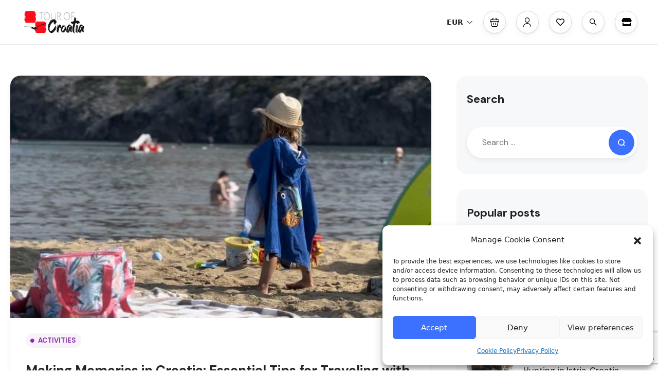

--- FILE ---
content_type: text/html; charset=utf-8
request_url: https://www.google.com/recaptcha/api2/anchor?ar=1&k=6LePDw0kAAAAAHPZW-c7s6lvljjXTwPjxlkwdIKR&co=aHR0cHM6Ly90b3VyLW9mLWNyb2F0aWEuY29tOjQ0Mw..&hl=en&v=PoyoqOPhxBO7pBk68S4YbpHZ&size=invisible&anchor-ms=20000&execute-ms=30000&cb=duob854lesbq
body_size: 48562
content:
<!DOCTYPE HTML><html dir="ltr" lang="en"><head><meta http-equiv="Content-Type" content="text/html; charset=UTF-8">
<meta http-equiv="X-UA-Compatible" content="IE=edge">
<title>reCAPTCHA</title>
<style type="text/css">
/* cyrillic-ext */
@font-face {
  font-family: 'Roboto';
  font-style: normal;
  font-weight: 400;
  font-stretch: 100%;
  src: url(//fonts.gstatic.com/s/roboto/v48/KFO7CnqEu92Fr1ME7kSn66aGLdTylUAMa3GUBHMdazTgWw.woff2) format('woff2');
  unicode-range: U+0460-052F, U+1C80-1C8A, U+20B4, U+2DE0-2DFF, U+A640-A69F, U+FE2E-FE2F;
}
/* cyrillic */
@font-face {
  font-family: 'Roboto';
  font-style: normal;
  font-weight: 400;
  font-stretch: 100%;
  src: url(//fonts.gstatic.com/s/roboto/v48/KFO7CnqEu92Fr1ME7kSn66aGLdTylUAMa3iUBHMdazTgWw.woff2) format('woff2');
  unicode-range: U+0301, U+0400-045F, U+0490-0491, U+04B0-04B1, U+2116;
}
/* greek-ext */
@font-face {
  font-family: 'Roboto';
  font-style: normal;
  font-weight: 400;
  font-stretch: 100%;
  src: url(//fonts.gstatic.com/s/roboto/v48/KFO7CnqEu92Fr1ME7kSn66aGLdTylUAMa3CUBHMdazTgWw.woff2) format('woff2');
  unicode-range: U+1F00-1FFF;
}
/* greek */
@font-face {
  font-family: 'Roboto';
  font-style: normal;
  font-weight: 400;
  font-stretch: 100%;
  src: url(//fonts.gstatic.com/s/roboto/v48/KFO7CnqEu92Fr1ME7kSn66aGLdTylUAMa3-UBHMdazTgWw.woff2) format('woff2');
  unicode-range: U+0370-0377, U+037A-037F, U+0384-038A, U+038C, U+038E-03A1, U+03A3-03FF;
}
/* math */
@font-face {
  font-family: 'Roboto';
  font-style: normal;
  font-weight: 400;
  font-stretch: 100%;
  src: url(//fonts.gstatic.com/s/roboto/v48/KFO7CnqEu92Fr1ME7kSn66aGLdTylUAMawCUBHMdazTgWw.woff2) format('woff2');
  unicode-range: U+0302-0303, U+0305, U+0307-0308, U+0310, U+0312, U+0315, U+031A, U+0326-0327, U+032C, U+032F-0330, U+0332-0333, U+0338, U+033A, U+0346, U+034D, U+0391-03A1, U+03A3-03A9, U+03B1-03C9, U+03D1, U+03D5-03D6, U+03F0-03F1, U+03F4-03F5, U+2016-2017, U+2034-2038, U+203C, U+2040, U+2043, U+2047, U+2050, U+2057, U+205F, U+2070-2071, U+2074-208E, U+2090-209C, U+20D0-20DC, U+20E1, U+20E5-20EF, U+2100-2112, U+2114-2115, U+2117-2121, U+2123-214F, U+2190, U+2192, U+2194-21AE, U+21B0-21E5, U+21F1-21F2, U+21F4-2211, U+2213-2214, U+2216-22FF, U+2308-230B, U+2310, U+2319, U+231C-2321, U+2336-237A, U+237C, U+2395, U+239B-23B7, U+23D0, U+23DC-23E1, U+2474-2475, U+25AF, U+25B3, U+25B7, U+25BD, U+25C1, U+25CA, U+25CC, U+25FB, U+266D-266F, U+27C0-27FF, U+2900-2AFF, U+2B0E-2B11, U+2B30-2B4C, U+2BFE, U+3030, U+FF5B, U+FF5D, U+1D400-1D7FF, U+1EE00-1EEFF;
}
/* symbols */
@font-face {
  font-family: 'Roboto';
  font-style: normal;
  font-weight: 400;
  font-stretch: 100%;
  src: url(//fonts.gstatic.com/s/roboto/v48/KFO7CnqEu92Fr1ME7kSn66aGLdTylUAMaxKUBHMdazTgWw.woff2) format('woff2');
  unicode-range: U+0001-000C, U+000E-001F, U+007F-009F, U+20DD-20E0, U+20E2-20E4, U+2150-218F, U+2190, U+2192, U+2194-2199, U+21AF, U+21E6-21F0, U+21F3, U+2218-2219, U+2299, U+22C4-22C6, U+2300-243F, U+2440-244A, U+2460-24FF, U+25A0-27BF, U+2800-28FF, U+2921-2922, U+2981, U+29BF, U+29EB, U+2B00-2BFF, U+4DC0-4DFF, U+FFF9-FFFB, U+10140-1018E, U+10190-1019C, U+101A0, U+101D0-101FD, U+102E0-102FB, U+10E60-10E7E, U+1D2C0-1D2D3, U+1D2E0-1D37F, U+1F000-1F0FF, U+1F100-1F1AD, U+1F1E6-1F1FF, U+1F30D-1F30F, U+1F315, U+1F31C, U+1F31E, U+1F320-1F32C, U+1F336, U+1F378, U+1F37D, U+1F382, U+1F393-1F39F, U+1F3A7-1F3A8, U+1F3AC-1F3AF, U+1F3C2, U+1F3C4-1F3C6, U+1F3CA-1F3CE, U+1F3D4-1F3E0, U+1F3ED, U+1F3F1-1F3F3, U+1F3F5-1F3F7, U+1F408, U+1F415, U+1F41F, U+1F426, U+1F43F, U+1F441-1F442, U+1F444, U+1F446-1F449, U+1F44C-1F44E, U+1F453, U+1F46A, U+1F47D, U+1F4A3, U+1F4B0, U+1F4B3, U+1F4B9, U+1F4BB, U+1F4BF, U+1F4C8-1F4CB, U+1F4D6, U+1F4DA, U+1F4DF, U+1F4E3-1F4E6, U+1F4EA-1F4ED, U+1F4F7, U+1F4F9-1F4FB, U+1F4FD-1F4FE, U+1F503, U+1F507-1F50B, U+1F50D, U+1F512-1F513, U+1F53E-1F54A, U+1F54F-1F5FA, U+1F610, U+1F650-1F67F, U+1F687, U+1F68D, U+1F691, U+1F694, U+1F698, U+1F6AD, U+1F6B2, U+1F6B9-1F6BA, U+1F6BC, U+1F6C6-1F6CF, U+1F6D3-1F6D7, U+1F6E0-1F6EA, U+1F6F0-1F6F3, U+1F6F7-1F6FC, U+1F700-1F7FF, U+1F800-1F80B, U+1F810-1F847, U+1F850-1F859, U+1F860-1F887, U+1F890-1F8AD, U+1F8B0-1F8BB, U+1F8C0-1F8C1, U+1F900-1F90B, U+1F93B, U+1F946, U+1F984, U+1F996, U+1F9E9, U+1FA00-1FA6F, U+1FA70-1FA7C, U+1FA80-1FA89, U+1FA8F-1FAC6, U+1FACE-1FADC, U+1FADF-1FAE9, U+1FAF0-1FAF8, U+1FB00-1FBFF;
}
/* vietnamese */
@font-face {
  font-family: 'Roboto';
  font-style: normal;
  font-weight: 400;
  font-stretch: 100%;
  src: url(//fonts.gstatic.com/s/roboto/v48/KFO7CnqEu92Fr1ME7kSn66aGLdTylUAMa3OUBHMdazTgWw.woff2) format('woff2');
  unicode-range: U+0102-0103, U+0110-0111, U+0128-0129, U+0168-0169, U+01A0-01A1, U+01AF-01B0, U+0300-0301, U+0303-0304, U+0308-0309, U+0323, U+0329, U+1EA0-1EF9, U+20AB;
}
/* latin-ext */
@font-face {
  font-family: 'Roboto';
  font-style: normal;
  font-weight: 400;
  font-stretch: 100%;
  src: url(//fonts.gstatic.com/s/roboto/v48/KFO7CnqEu92Fr1ME7kSn66aGLdTylUAMa3KUBHMdazTgWw.woff2) format('woff2');
  unicode-range: U+0100-02BA, U+02BD-02C5, U+02C7-02CC, U+02CE-02D7, U+02DD-02FF, U+0304, U+0308, U+0329, U+1D00-1DBF, U+1E00-1E9F, U+1EF2-1EFF, U+2020, U+20A0-20AB, U+20AD-20C0, U+2113, U+2C60-2C7F, U+A720-A7FF;
}
/* latin */
@font-face {
  font-family: 'Roboto';
  font-style: normal;
  font-weight: 400;
  font-stretch: 100%;
  src: url(//fonts.gstatic.com/s/roboto/v48/KFO7CnqEu92Fr1ME7kSn66aGLdTylUAMa3yUBHMdazQ.woff2) format('woff2');
  unicode-range: U+0000-00FF, U+0131, U+0152-0153, U+02BB-02BC, U+02C6, U+02DA, U+02DC, U+0304, U+0308, U+0329, U+2000-206F, U+20AC, U+2122, U+2191, U+2193, U+2212, U+2215, U+FEFF, U+FFFD;
}
/* cyrillic-ext */
@font-face {
  font-family: 'Roboto';
  font-style: normal;
  font-weight: 500;
  font-stretch: 100%;
  src: url(//fonts.gstatic.com/s/roboto/v48/KFO7CnqEu92Fr1ME7kSn66aGLdTylUAMa3GUBHMdazTgWw.woff2) format('woff2');
  unicode-range: U+0460-052F, U+1C80-1C8A, U+20B4, U+2DE0-2DFF, U+A640-A69F, U+FE2E-FE2F;
}
/* cyrillic */
@font-face {
  font-family: 'Roboto';
  font-style: normal;
  font-weight: 500;
  font-stretch: 100%;
  src: url(//fonts.gstatic.com/s/roboto/v48/KFO7CnqEu92Fr1ME7kSn66aGLdTylUAMa3iUBHMdazTgWw.woff2) format('woff2');
  unicode-range: U+0301, U+0400-045F, U+0490-0491, U+04B0-04B1, U+2116;
}
/* greek-ext */
@font-face {
  font-family: 'Roboto';
  font-style: normal;
  font-weight: 500;
  font-stretch: 100%;
  src: url(//fonts.gstatic.com/s/roboto/v48/KFO7CnqEu92Fr1ME7kSn66aGLdTylUAMa3CUBHMdazTgWw.woff2) format('woff2');
  unicode-range: U+1F00-1FFF;
}
/* greek */
@font-face {
  font-family: 'Roboto';
  font-style: normal;
  font-weight: 500;
  font-stretch: 100%;
  src: url(//fonts.gstatic.com/s/roboto/v48/KFO7CnqEu92Fr1ME7kSn66aGLdTylUAMa3-UBHMdazTgWw.woff2) format('woff2');
  unicode-range: U+0370-0377, U+037A-037F, U+0384-038A, U+038C, U+038E-03A1, U+03A3-03FF;
}
/* math */
@font-face {
  font-family: 'Roboto';
  font-style: normal;
  font-weight: 500;
  font-stretch: 100%;
  src: url(//fonts.gstatic.com/s/roboto/v48/KFO7CnqEu92Fr1ME7kSn66aGLdTylUAMawCUBHMdazTgWw.woff2) format('woff2');
  unicode-range: U+0302-0303, U+0305, U+0307-0308, U+0310, U+0312, U+0315, U+031A, U+0326-0327, U+032C, U+032F-0330, U+0332-0333, U+0338, U+033A, U+0346, U+034D, U+0391-03A1, U+03A3-03A9, U+03B1-03C9, U+03D1, U+03D5-03D6, U+03F0-03F1, U+03F4-03F5, U+2016-2017, U+2034-2038, U+203C, U+2040, U+2043, U+2047, U+2050, U+2057, U+205F, U+2070-2071, U+2074-208E, U+2090-209C, U+20D0-20DC, U+20E1, U+20E5-20EF, U+2100-2112, U+2114-2115, U+2117-2121, U+2123-214F, U+2190, U+2192, U+2194-21AE, U+21B0-21E5, U+21F1-21F2, U+21F4-2211, U+2213-2214, U+2216-22FF, U+2308-230B, U+2310, U+2319, U+231C-2321, U+2336-237A, U+237C, U+2395, U+239B-23B7, U+23D0, U+23DC-23E1, U+2474-2475, U+25AF, U+25B3, U+25B7, U+25BD, U+25C1, U+25CA, U+25CC, U+25FB, U+266D-266F, U+27C0-27FF, U+2900-2AFF, U+2B0E-2B11, U+2B30-2B4C, U+2BFE, U+3030, U+FF5B, U+FF5D, U+1D400-1D7FF, U+1EE00-1EEFF;
}
/* symbols */
@font-face {
  font-family: 'Roboto';
  font-style: normal;
  font-weight: 500;
  font-stretch: 100%;
  src: url(//fonts.gstatic.com/s/roboto/v48/KFO7CnqEu92Fr1ME7kSn66aGLdTylUAMaxKUBHMdazTgWw.woff2) format('woff2');
  unicode-range: U+0001-000C, U+000E-001F, U+007F-009F, U+20DD-20E0, U+20E2-20E4, U+2150-218F, U+2190, U+2192, U+2194-2199, U+21AF, U+21E6-21F0, U+21F3, U+2218-2219, U+2299, U+22C4-22C6, U+2300-243F, U+2440-244A, U+2460-24FF, U+25A0-27BF, U+2800-28FF, U+2921-2922, U+2981, U+29BF, U+29EB, U+2B00-2BFF, U+4DC0-4DFF, U+FFF9-FFFB, U+10140-1018E, U+10190-1019C, U+101A0, U+101D0-101FD, U+102E0-102FB, U+10E60-10E7E, U+1D2C0-1D2D3, U+1D2E0-1D37F, U+1F000-1F0FF, U+1F100-1F1AD, U+1F1E6-1F1FF, U+1F30D-1F30F, U+1F315, U+1F31C, U+1F31E, U+1F320-1F32C, U+1F336, U+1F378, U+1F37D, U+1F382, U+1F393-1F39F, U+1F3A7-1F3A8, U+1F3AC-1F3AF, U+1F3C2, U+1F3C4-1F3C6, U+1F3CA-1F3CE, U+1F3D4-1F3E0, U+1F3ED, U+1F3F1-1F3F3, U+1F3F5-1F3F7, U+1F408, U+1F415, U+1F41F, U+1F426, U+1F43F, U+1F441-1F442, U+1F444, U+1F446-1F449, U+1F44C-1F44E, U+1F453, U+1F46A, U+1F47D, U+1F4A3, U+1F4B0, U+1F4B3, U+1F4B9, U+1F4BB, U+1F4BF, U+1F4C8-1F4CB, U+1F4D6, U+1F4DA, U+1F4DF, U+1F4E3-1F4E6, U+1F4EA-1F4ED, U+1F4F7, U+1F4F9-1F4FB, U+1F4FD-1F4FE, U+1F503, U+1F507-1F50B, U+1F50D, U+1F512-1F513, U+1F53E-1F54A, U+1F54F-1F5FA, U+1F610, U+1F650-1F67F, U+1F687, U+1F68D, U+1F691, U+1F694, U+1F698, U+1F6AD, U+1F6B2, U+1F6B9-1F6BA, U+1F6BC, U+1F6C6-1F6CF, U+1F6D3-1F6D7, U+1F6E0-1F6EA, U+1F6F0-1F6F3, U+1F6F7-1F6FC, U+1F700-1F7FF, U+1F800-1F80B, U+1F810-1F847, U+1F850-1F859, U+1F860-1F887, U+1F890-1F8AD, U+1F8B0-1F8BB, U+1F8C0-1F8C1, U+1F900-1F90B, U+1F93B, U+1F946, U+1F984, U+1F996, U+1F9E9, U+1FA00-1FA6F, U+1FA70-1FA7C, U+1FA80-1FA89, U+1FA8F-1FAC6, U+1FACE-1FADC, U+1FADF-1FAE9, U+1FAF0-1FAF8, U+1FB00-1FBFF;
}
/* vietnamese */
@font-face {
  font-family: 'Roboto';
  font-style: normal;
  font-weight: 500;
  font-stretch: 100%;
  src: url(//fonts.gstatic.com/s/roboto/v48/KFO7CnqEu92Fr1ME7kSn66aGLdTylUAMa3OUBHMdazTgWw.woff2) format('woff2');
  unicode-range: U+0102-0103, U+0110-0111, U+0128-0129, U+0168-0169, U+01A0-01A1, U+01AF-01B0, U+0300-0301, U+0303-0304, U+0308-0309, U+0323, U+0329, U+1EA0-1EF9, U+20AB;
}
/* latin-ext */
@font-face {
  font-family: 'Roboto';
  font-style: normal;
  font-weight: 500;
  font-stretch: 100%;
  src: url(//fonts.gstatic.com/s/roboto/v48/KFO7CnqEu92Fr1ME7kSn66aGLdTylUAMa3KUBHMdazTgWw.woff2) format('woff2');
  unicode-range: U+0100-02BA, U+02BD-02C5, U+02C7-02CC, U+02CE-02D7, U+02DD-02FF, U+0304, U+0308, U+0329, U+1D00-1DBF, U+1E00-1E9F, U+1EF2-1EFF, U+2020, U+20A0-20AB, U+20AD-20C0, U+2113, U+2C60-2C7F, U+A720-A7FF;
}
/* latin */
@font-face {
  font-family: 'Roboto';
  font-style: normal;
  font-weight: 500;
  font-stretch: 100%;
  src: url(//fonts.gstatic.com/s/roboto/v48/KFO7CnqEu92Fr1ME7kSn66aGLdTylUAMa3yUBHMdazQ.woff2) format('woff2');
  unicode-range: U+0000-00FF, U+0131, U+0152-0153, U+02BB-02BC, U+02C6, U+02DA, U+02DC, U+0304, U+0308, U+0329, U+2000-206F, U+20AC, U+2122, U+2191, U+2193, U+2212, U+2215, U+FEFF, U+FFFD;
}
/* cyrillic-ext */
@font-face {
  font-family: 'Roboto';
  font-style: normal;
  font-weight: 900;
  font-stretch: 100%;
  src: url(//fonts.gstatic.com/s/roboto/v48/KFO7CnqEu92Fr1ME7kSn66aGLdTylUAMa3GUBHMdazTgWw.woff2) format('woff2');
  unicode-range: U+0460-052F, U+1C80-1C8A, U+20B4, U+2DE0-2DFF, U+A640-A69F, U+FE2E-FE2F;
}
/* cyrillic */
@font-face {
  font-family: 'Roboto';
  font-style: normal;
  font-weight: 900;
  font-stretch: 100%;
  src: url(//fonts.gstatic.com/s/roboto/v48/KFO7CnqEu92Fr1ME7kSn66aGLdTylUAMa3iUBHMdazTgWw.woff2) format('woff2');
  unicode-range: U+0301, U+0400-045F, U+0490-0491, U+04B0-04B1, U+2116;
}
/* greek-ext */
@font-face {
  font-family: 'Roboto';
  font-style: normal;
  font-weight: 900;
  font-stretch: 100%;
  src: url(//fonts.gstatic.com/s/roboto/v48/KFO7CnqEu92Fr1ME7kSn66aGLdTylUAMa3CUBHMdazTgWw.woff2) format('woff2');
  unicode-range: U+1F00-1FFF;
}
/* greek */
@font-face {
  font-family: 'Roboto';
  font-style: normal;
  font-weight: 900;
  font-stretch: 100%;
  src: url(//fonts.gstatic.com/s/roboto/v48/KFO7CnqEu92Fr1ME7kSn66aGLdTylUAMa3-UBHMdazTgWw.woff2) format('woff2');
  unicode-range: U+0370-0377, U+037A-037F, U+0384-038A, U+038C, U+038E-03A1, U+03A3-03FF;
}
/* math */
@font-face {
  font-family: 'Roboto';
  font-style: normal;
  font-weight: 900;
  font-stretch: 100%;
  src: url(//fonts.gstatic.com/s/roboto/v48/KFO7CnqEu92Fr1ME7kSn66aGLdTylUAMawCUBHMdazTgWw.woff2) format('woff2');
  unicode-range: U+0302-0303, U+0305, U+0307-0308, U+0310, U+0312, U+0315, U+031A, U+0326-0327, U+032C, U+032F-0330, U+0332-0333, U+0338, U+033A, U+0346, U+034D, U+0391-03A1, U+03A3-03A9, U+03B1-03C9, U+03D1, U+03D5-03D6, U+03F0-03F1, U+03F4-03F5, U+2016-2017, U+2034-2038, U+203C, U+2040, U+2043, U+2047, U+2050, U+2057, U+205F, U+2070-2071, U+2074-208E, U+2090-209C, U+20D0-20DC, U+20E1, U+20E5-20EF, U+2100-2112, U+2114-2115, U+2117-2121, U+2123-214F, U+2190, U+2192, U+2194-21AE, U+21B0-21E5, U+21F1-21F2, U+21F4-2211, U+2213-2214, U+2216-22FF, U+2308-230B, U+2310, U+2319, U+231C-2321, U+2336-237A, U+237C, U+2395, U+239B-23B7, U+23D0, U+23DC-23E1, U+2474-2475, U+25AF, U+25B3, U+25B7, U+25BD, U+25C1, U+25CA, U+25CC, U+25FB, U+266D-266F, U+27C0-27FF, U+2900-2AFF, U+2B0E-2B11, U+2B30-2B4C, U+2BFE, U+3030, U+FF5B, U+FF5D, U+1D400-1D7FF, U+1EE00-1EEFF;
}
/* symbols */
@font-face {
  font-family: 'Roboto';
  font-style: normal;
  font-weight: 900;
  font-stretch: 100%;
  src: url(//fonts.gstatic.com/s/roboto/v48/KFO7CnqEu92Fr1ME7kSn66aGLdTylUAMaxKUBHMdazTgWw.woff2) format('woff2');
  unicode-range: U+0001-000C, U+000E-001F, U+007F-009F, U+20DD-20E0, U+20E2-20E4, U+2150-218F, U+2190, U+2192, U+2194-2199, U+21AF, U+21E6-21F0, U+21F3, U+2218-2219, U+2299, U+22C4-22C6, U+2300-243F, U+2440-244A, U+2460-24FF, U+25A0-27BF, U+2800-28FF, U+2921-2922, U+2981, U+29BF, U+29EB, U+2B00-2BFF, U+4DC0-4DFF, U+FFF9-FFFB, U+10140-1018E, U+10190-1019C, U+101A0, U+101D0-101FD, U+102E0-102FB, U+10E60-10E7E, U+1D2C0-1D2D3, U+1D2E0-1D37F, U+1F000-1F0FF, U+1F100-1F1AD, U+1F1E6-1F1FF, U+1F30D-1F30F, U+1F315, U+1F31C, U+1F31E, U+1F320-1F32C, U+1F336, U+1F378, U+1F37D, U+1F382, U+1F393-1F39F, U+1F3A7-1F3A8, U+1F3AC-1F3AF, U+1F3C2, U+1F3C4-1F3C6, U+1F3CA-1F3CE, U+1F3D4-1F3E0, U+1F3ED, U+1F3F1-1F3F3, U+1F3F5-1F3F7, U+1F408, U+1F415, U+1F41F, U+1F426, U+1F43F, U+1F441-1F442, U+1F444, U+1F446-1F449, U+1F44C-1F44E, U+1F453, U+1F46A, U+1F47D, U+1F4A3, U+1F4B0, U+1F4B3, U+1F4B9, U+1F4BB, U+1F4BF, U+1F4C8-1F4CB, U+1F4D6, U+1F4DA, U+1F4DF, U+1F4E3-1F4E6, U+1F4EA-1F4ED, U+1F4F7, U+1F4F9-1F4FB, U+1F4FD-1F4FE, U+1F503, U+1F507-1F50B, U+1F50D, U+1F512-1F513, U+1F53E-1F54A, U+1F54F-1F5FA, U+1F610, U+1F650-1F67F, U+1F687, U+1F68D, U+1F691, U+1F694, U+1F698, U+1F6AD, U+1F6B2, U+1F6B9-1F6BA, U+1F6BC, U+1F6C6-1F6CF, U+1F6D3-1F6D7, U+1F6E0-1F6EA, U+1F6F0-1F6F3, U+1F6F7-1F6FC, U+1F700-1F7FF, U+1F800-1F80B, U+1F810-1F847, U+1F850-1F859, U+1F860-1F887, U+1F890-1F8AD, U+1F8B0-1F8BB, U+1F8C0-1F8C1, U+1F900-1F90B, U+1F93B, U+1F946, U+1F984, U+1F996, U+1F9E9, U+1FA00-1FA6F, U+1FA70-1FA7C, U+1FA80-1FA89, U+1FA8F-1FAC6, U+1FACE-1FADC, U+1FADF-1FAE9, U+1FAF0-1FAF8, U+1FB00-1FBFF;
}
/* vietnamese */
@font-face {
  font-family: 'Roboto';
  font-style: normal;
  font-weight: 900;
  font-stretch: 100%;
  src: url(//fonts.gstatic.com/s/roboto/v48/KFO7CnqEu92Fr1ME7kSn66aGLdTylUAMa3OUBHMdazTgWw.woff2) format('woff2');
  unicode-range: U+0102-0103, U+0110-0111, U+0128-0129, U+0168-0169, U+01A0-01A1, U+01AF-01B0, U+0300-0301, U+0303-0304, U+0308-0309, U+0323, U+0329, U+1EA0-1EF9, U+20AB;
}
/* latin-ext */
@font-face {
  font-family: 'Roboto';
  font-style: normal;
  font-weight: 900;
  font-stretch: 100%;
  src: url(//fonts.gstatic.com/s/roboto/v48/KFO7CnqEu92Fr1ME7kSn66aGLdTylUAMa3KUBHMdazTgWw.woff2) format('woff2');
  unicode-range: U+0100-02BA, U+02BD-02C5, U+02C7-02CC, U+02CE-02D7, U+02DD-02FF, U+0304, U+0308, U+0329, U+1D00-1DBF, U+1E00-1E9F, U+1EF2-1EFF, U+2020, U+20A0-20AB, U+20AD-20C0, U+2113, U+2C60-2C7F, U+A720-A7FF;
}
/* latin */
@font-face {
  font-family: 'Roboto';
  font-style: normal;
  font-weight: 900;
  font-stretch: 100%;
  src: url(//fonts.gstatic.com/s/roboto/v48/KFO7CnqEu92Fr1ME7kSn66aGLdTylUAMa3yUBHMdazQ.woff2) format('woff2');
  unicode-range: U+0000-00FF, U+0131, U+0152-0153, U+02BB-02BC, U+02C6, U+02DA, U+02DC, U+0304, U+0308, U+0329, U+2000-206F, U+20AC, U+2122, U+2191, U+2193, U+2212, U+2215, U+FEFF, U+FFFD;
}

</style>
<link rel="stylesheet" type="text/css" href="https://www.gstatic.com/recaptcha/releases/PoyoqOPhxBO7pBk68S4YbpHZ/styles__ltr.css">
<script nonce="mn5j_fueq_INGI24Bew7Fw" type="text/javascript">window['__recaptcha_api'] = 'https://www.google.com/recaptcha/api2/';</script>
<script type="text/javascript" src="https://www.gstatic.com/recaptcha/releases/PoyoqOPhxBO7pBk68S4YbpHZ/recaptcha__en.js" nonce="mn5j_fueq_INGI24Bew7Fw">
      
    </script></head>
<body><div id="rc-anchor-alert" class="rc-anchor-alert"></div>
<input type="hidden" id="recaptcha-token" value="[base64]">
<script type="text/javascript" nonce="mn5j_fueq_INGI24Bew7Fw">
      recaptcha.anchor.Main.init("[\x22ainput\x22,[\x22bgdata\x22,\x22\x22,\[base64]/[base64]/[base64]/bmV3IHJbeF0oY1swXSk6RT09Mj9uZXcgclt4XShjWzBdLGNbMV0pOkU9PTM/bmV3IHJbeF0oY1swXSxjWzFdLGNbMl0pOkU9PTQ/[base64]/[base64]/[base64]/[base64]/[base64]/[base64]/[base64]/[base64]\x22,\[base64]\\u003d\x22,\x22JMK7f8Koa2lII8OMNGl2KhTCoC7DmhZ1I8OQw7rDqMO+w5cAD3zDrkwkwqDDqxPCh1BrwprDhsKKNyrDnUPCn8OGNmPDmFvCrcOhP8OrW8K+w5/DjMKAwpsNw6fCt8OdVh7CqTDCv3fCjUNfw7HDhEADZGwHPMOPecK5w7vDhsKaEsO5woEGJMOMwr/DgMKGw6vDtsKgwpfCoQXCnBrCjXN/MG/DjyvClDXCssOlIcKXbVIvFEvChMOYFXPDtsOuw4HDksOlDTQlwqfDhS3DrcK8w75Bw7AqBsKpAMKkYMKHLzfDkkzClsOqNE9Lw7d5wq5ewoXDql8pfkcWDcOrw6FMZDHCjcK5cMKmF8Kaw7pfw6PDuD3CmknChA/DgMKFAMKsGXpWMixKS8KPCMOwJcO9J2Qlw7XCtn/DqsOGQsKFwqTCkcOzwrpfSsK8wo3CjCbCtMKBwp7CoRV7wqxOw6jCrsKGw4rCim3Dth84wrvCnMKAw4IMwrnDsS0ewrbCr2xJHsOvLMOnw7Ruw6lmw6DCiMOKEDR2w6xfw7vCo37DkF/DkVHDk0A+w5lyVsKmQW/DvCACdUQKWcKEwqPCsg5lw6fDoMO7w5zDu0tHNXwOw7zDon/Dn0UvNz5fTsKRwrwEesOQw47DhAsuHMOQwrvCoMKYc8OfO8OJwphKYsOWHRgRcsOyw7XCjMKLwrFrw6M7X37CgBzDv8KAw6XDrcOhIyVRYWoNKVXDjXXCjC/DnDRgwpTChkTCgjbCkMK7w6cCwpYNG39NG8OQw63Dhy4ewpPCrBVqwqrCs0cHw4UGw6JLw6kOwoDCjsOfLsOXwpNEaU9hw5PDjF7Cm8KvQE17wpXCtC0TA8KPAw0gFBl9LsOZwo/[base64]/DoSrCgcKVW2FKwr7CgCzCo2TCtDB+FsKUSMOWHV7Dt8KlwobDusKqRBzCgWU8L8OVG8OEwopiw7zClsO2LMKzw5TCgzPCsj/ClHEBXMKgSyMIw7/[base64]/DksKXET4UPh3DocKqaD3DpRzDmg7CtcK2w6DDqsKfJj3CkzoMwpYRw4dnwq1mwohna8KVJ29NKgnCjMK1w69Uw7YOVMOlwoJ9w7bDlGXCl8KVf8Kqw6bCn8K/TMOgwrnClsO5dsO6Q8Kkw7TCg8OkwrMyw6UkwrPDoiw0wrfCuybDhcKDwplmw6nCqMOCb0HCoMK+NVPDrHvCicKjOgjDl8OOw7vDvn4Gw6hPw4NzGsKQJGl4Wy00w5lawovDmQIRQcOuOsKrWcONw7/CksOdDCzCl8O0JsOrKcKBwrJVw7pFwoTCgMONwqB6wqjDvMK8wp1wwobDs0HCkiADwpo2woB/wrbDuiVsc8Kjw4HCpcODam4heMOcw6tzw5bCrWo6wr3DrsKwwqDCmMKDwo/Ck8KDIMKTw7NuwrAbwo9mw6/Crmscw6bCsgfCqFPDiBJ5XcOTwqV1w6g7XsOpwqTDgMK3aTjCmScLXyDCmMO1IcOlwrXCiSrCv0kiTcK/w5lIw5hvGwcTw6nDgMK1T8O7Y8K1w59BwprCt1fDusKWEADDpy7CgcOWw4BFJRLDpktswoo2w4Y7bl7DtsOJw5pZAE7DhcKZQCDDt0MVwoHChQzCsk/[base64]/CvsOvw5PCl8KXC8KLSBRkMzPDtMObw4UMwrdDE0ILw4rDsHDDkMKew63CrMO2woTCrcOOwpsofMKcVCvCqU7DvMO/wrd7F8KDc0nDrgvCm8OJw4rDtsK/XjXCp8KOCQXCjlEPR8Oswo/CvsKtwpAGZBRvNGXCkMKuw55ldMOdEXvDuMKFRWbCl8Obw5RKasKrMMKCc8KkIMK5wpdtwqXCkjsvwqRqw57DmTtkwqzCnHU1wpzDgEFGMMOXwr5Sw6/[base64]/[base64]/w4LCncOjbMK9woXDvAfDnyzDgm0QwojDjsKhXsKZVsKTO2U+wqYQw7EjXgfDri9zw67ChCHCtXpWwqHCnhrDrwQHw7vDhGhdwq8Bw6HCvxvCmCpswobCplJFKFxLenTDljcDFMOEDwbCl8OGQcKPwoRcHsOuwoLDlcO/wrfDhwnCmysBeDFJMGc6wrvDhBFuCwrCmXoHwp7DicOCwrVsE8O5w4rDrVonXcKqEnfDj2DCoUNuwoHCtMK7ICdAw4bDjhPCj8OSJsOOw7cXwro4w50DVsOdNcKJw7zDicK6KgB3w77DgsKow6QwSsO4w6nCswbCh8OEw4I0w5bDgMK+worCvsK+w6/DvsKtw5V5w4jDqcOtQHs8C8KSw6PDlcOgw7EqJB0dwrh4XG/ClALDj8OIw57CgcKHdcKDES/Dmllwwqclw7pPwpzCsDvDssKgejHDpUTDusKVwpnDnzLDgW7Cg8Oww7xkNQXCim12wpBow652w7USMMKXIVlXw6PCoMKXw7rCrwjCiATCskXCqWDCpzxAXcOuJWdIK8Kswr/DiQsVw7LCpBTDjcK6L8KnDULDlsKQw4DCqjzDrzpww5fCsyFUS1NzwroLIsO3K8Ohw67ChkvCq1HCncKeeMK8OQRxHyYvwrzDqMOAw6bDvmZYSVfDnhQmV8Kafx9pTx7DiFnDgQENwrc1wrMuZsKowr9ow4VdwoJjc8KYc0QbIyXCs3jChywdeSIEXR/[base64]/w6rCmsKrUcKIFMO2YTHDhsKyY1jDssKDMMO7REvCqMKjacOswpJ3RMKDw6XChyJ0wpEYQTIQwrzDrmXDtcOtw6jDhsKTNy9qw6bDvMOCwo3Crl3CgzRGwpdtU8O/QMO5wqXCs8K8wpbCplvCmsOgUcKYAcK4wrjDkktcdBZ9C8OVacOCJ8Oyw7rCgsO1wpILw7gywrDCpBkfw4jCrH/DlybChwTCqTkHw7HDkcORJ8KCwqhHUTUdwrjCs8O8MnPCnTRLwow/wrN+K8K6dWIsUMOrHzzClUVYw61Qw5LDuMKqVsKxE8Knwr1dw63Ds8OnacKbD8OyRcK9aU8Owp3DvMKJdCvCoR3DocKHV0cyeChFWQDCmcOdFMOuw7FvOMK/w65HMXzCkT/Cj3fChljCkcK9SlPDmsO3BMOFw4cARsO+PELCnsKyGhkhVMK8MwJEw6pOBcODezrCicOtwoDCgUA3csOIBx4EwqAMw5HCtsOzIsKddMOOw41xwovDiMK7w6HDsH4YIcOTwqpewp/Di18zw7DDsD3Cr8KNwo80wovDqxbDsThRw651V8Kew4bCjknDicK/[base64]/DscKjUsKDcw4BWxnDo0kxbcKywqjDiU4zLxdVczjCv1vDmzUJwo48P0DCniXCoU5EOsKmw53CsGvDl8KbYlx4w4lfWXBCw6PDtcOgw5kgwpgnw5BAwrvDkE8dakjCh0U9acKQGsK/w6PDjRvCmCjChyo9FMKKwrlqTBfCjcOcwoDCqQLClMKUw6/DuUZvIgPDmDTDsMKCwpFZw4XCp1BVwpLDrxY8w5bDuxcraMKmGMKVPMKzw49Ow5XCpMKMK1bDmUrDmArCkR/CrkrDqjvCmQHCtcO2B8KmIcKyJsKsYkXCi0dPwp/CjEoXZUhbFl/DlkHDtkLCisKJah1Jwrphw6kAw7vDoMKGWBo9wq/CvcOjwqLDosKtwp/[base64]/IsOaBsK7w4wGCEDCsHjDkcOtwqjDiMOtbsOjw6vCtsKvw4RIAcKDAMOZw5cbwrx0w6xYwpF9wo/CscOKw57DkGZRRsK3PcKuw41UworCh8KDw5EXdHpYwqbDhBd9RybCjn9APsK1w7gzwr/CgxcxwofDhTDCk8O8wonDoMOXw7/ClcKZwqZMSsKJIQHCkMKRA8K/SMOZw6EMw47DnkB+wqjDjFdzw4/[base64]/[base64]/[base64]/CnyPCocKRwpJkN8KJU3BGwrPCoMKkX8KhbHZ4d8Oxw55dc8KcXMKKwq0sFSMKTcODA8KLwr4tDcO9CMOXwq1Pw5fDhkzDsMOaw5PCjSDDj8OvFWHCo8K9EcKzBcO4w43DsgJZAsKMwrfDpcKrPsOqwoQrw5PCkBYkw6MGbsKhw5TDjMOzQcO4Sk/Ct1o/RhZDSRbCpRvCuMKyYQpDwrnDjSQvwr/DqsKDw4PCu8O9GVXCqDbCsFDDsXZqZMOZKE8ZwofCusO9JsOTNXwyYsKDw6Y0w6vCncObfcKgaG7DuxLCuMK3BsO2AcK/w58Tw73Ct2kPXcK1w4IUwppwwqoOw5IWw5IvwqXDv8KJc3TCiX0gUinCqHbCgDoafSdAwq8bw6/[base64]/DoDJNw6DDk8OCw5bDkkhkwrXDtMO/GTtyw5jCh8KKD8OEwr5WeUV5w5xxw6DDpXAiwqfCnCwbWDvDrGnCpS7DmcOPJMO0woIrczbDlhvCqRjDmxfDhX1lw7dxwp1VwoDCiSHDkArCgcO0einCoXTDssKTP8KpED55F0rDrnE9wqvCv8Klw6TClMK/wqXDqz7DnH/[base64]/wobCksK3fsKOE2bDiSfCrcKWTcKcHMOTXsOrwpEPw4DDskFsw6U6VsOgwoPDuMOycFRiw43CgcOAdcKQc0tnwphxbcO5wpR3C8O8GcOuwoU8w7/CgFQZBcKVNMK3NVrDqsONWMOVw6jCmg8IEmJKGxoyKyUJw4/Diwl+dsOJw6XDicOuw6nDr8OwT8OkwoPCq8OCw6jDqEhGScO9ZSjCk8OLw5ogwrLDvcOIPsKOOhDDmQPDhUhhw6jCocKlw5JzOG4iYMOjNV3CucOnwobDiXRvSsOHQSPCjVVcw7/CnMK3YRjCuipVw5HCtwrCmjUIPEzCjQgyNQNJEcKCw7HDghHDpsKIRkYYwqNBwrjCqFYdDsKpZQrDqihGw4zCnglHSsOMw4XDgjhRW2jDqMODSB8xUD/Csl9Ww791w5ENf1pAw6spOsOgYMKvInQtAEddw73DvcK3F3PDpiQdfyvCuHJHQcK5VsKGw49tfFFjw5QJwp7CuGHDtcKDw7QhS2zDgcKBVE3CgxwVw5h2HDY2Bj99w7TDhcOCw6LDncK/w4zDsnbDhndhHcKhwr1odsKfK3HCnkpzwo/CnMOMwpzCmMOgw6HDkSDCvwTDtsKCwrV5wr/CksOPU3VoWMKBw4fDr1/DljnCtyjCv8KwJj9DG2A5TFFcw7cPw4F3worCiMKxwoQtw4PCi2DCg37Cri0QPsOpMEVNLcK2PsKLwoHDucKefmldw6bDp8KKwpRgw6jDrMKGFWbDpMKcQwfDhDsSwqYTQsKidVJyw6cuwo83wqvDsy7CoFVxw6zDqcOrw7tgY8OrwqXDs8KzwqHDsXnCqCR0VC/ClMOmegwPwrtdwpl5w7LDpRIHO8KZQyAcZkbCh8KKwqrCrmxPwopxNkY+JSVgw4INGzIlw5ZFw7YWYR9BwrXDrMKPw7TCgMKRwpRqGMO1wr7CmsKaAxLDiVrCisOoI8OJXMOlw57DiMKqfiVHYH/ClUs8PMOwasKBQ1h6WVEYw6lXwrnClMOhaB4WTMK+wozDiMKZDcOiwrnCn8KLQUrClXc+wpgiOXxUw4hIw5DDqcKOD8KYdnoLd8Kkw41HXwkKUGbCksKbw60qwp/Dpj7DrTMWfVV2wqVWwo7DqcKnwowCwoXCrErDtMO4NMOuw7fDlsOrbQrDtwHDkcK0wrMldQIZw4Qowr9ww4fDjiLDsC4yJMOecQVtwqXCm2/[base64]/DoMO8w4Zlw4zDnDLDshMOw5ZrMsKddMKjU0HDpcKgwppDeMKQc0ltX8Khwrp9w4zCslvDqcOkw6AlMA0gw4YgTVFJw6wJUcO8OF7DgsKtbEzCncKVCcOuExvCuCTCsMO7w7rDk8KiDD9uw5VewoljMFVACMKaEcKTwp3CtsOJLy/[base64]/DgwNHbsK9w7YPwr3DjcORAMOSJzjDn8Opc8OidsKVw6LDjsKBag8tScOYwpDCu1zCqCEUwroJF8KPw5jDscKzOAAnKsOCw4jDoC4KA8KWwrnCrEXDscK5w6NdKmp2wpzDnWrDrMO8w7o8woHDl8KXwr/[base64]/CqSvDisOyVMOSwoXCk8OowqXDuMOEw77DiEc/K8OjJ27DsRwUw6XCsWMIw6FJFW3CkxDCsU/CocO8W8ODMsOLRsOmQR9dJl0+wqg5PsKSw6DCuUZ2wogaw6bCisOPfMOAw7t/w4nDsSvCgBREAVjDkWvCq2sXw5Jsw7NyQl/DncO3w6zCncOJw5E1w6jCpsOLw7h5w68bQsO/[base64]/NcKTwoJyHQ8VEFgZdSYYb8O5d3XCnVjCiSFLw6EbwrnCssOtMGIgw55IS8KbwqfDncK+w6/DkcOHw6/DsMKoMMO3wr1uw4DChUrDncKJW8OWRsOVWw7DhkBEw4YTMMOgwqrDp1d/w7gEZMKYMwTDtcOFw4BOwrPCrDYdw6jClAF/[base64]/CrXHCpcOvwrsKwonDlnfDvsORw5kfwpBLwrHCn8K1K8KOw5Ijwp/[base64]/DhsO8RjjCh8K0JFdIwpBwwpJBfMKTb8OQwpkewr3Ct8OPw4QjwolTwq0fFTjDi1jCv8KNYGFGw6fCohDCu8Kdwp4/KMOIw5TCm1QHX8ODBnnCqcKCU8Oxw5wGw7dow41Qw6wdI8O5fiUxwotpw4HCk8OfTypvwpjDpDUQCsKPwobDlMORw7JLVmnDn8OwV8KpNhXDswDDo2/[base64]/Cv01Ww4zDpsKSBQwlGsObwoXCoHDCqSBwwqrDrmx7LMKSL0zDhwPCmMKfCcO+GyvCh8ODacKFG8Knw5bDghgbPxHDvU8/[base64]/DqRpew5XDuy/Cpk0qw4/Cih/[base64]/Dom0KPk16w7PDv8ORCTbChsKlw5ttf8KdwqQGwqLCuFXCkMK5WF1vFxANe8K7eiASw7/ChQvDglbCpDXCs8K6w5zCm30SdAQ8wpbDjExBwrJ/w50+GsOTbT3DvsKbcsO/[base64]/TMOVw5/DqGsfVkcIwpHDnl89woHDhW4AXnUZJ8OmWDJAw6jCpWfCqcO8UsKOw6bCsnlkwp1nSFcsWyLCucO5w7B+wr7CnsKGHQgXSMK5NDPCnX/CrMKQPmENS3XCvsO3I0dEVAMjw4VNw7fDuzPDrcOYJsO8O27DucO3aDDDm8K6Wjo4w5bCv2/DicOCw4rDscK/wrU2w5PDgcOuJDLDsWfCjWQuwq9pw4PClmYTw77CgD/DiRlkw4DCiwM/LcO7w6jCvRzCjCJuwrAOw5bClMKowoVeE14vOsKnL8O/[base64]/Cg8K6w4PDuAXCqkLDv8K+YsK1w6fCmcKUWcKcw73CmQRVwpQLdcKtw6EVwr1DwpbCrcKbHsOuwrp0wrguahLCs8OYwrbDkQIAwr7DhcKZScOJwq8bwr/[base64]/a8KgwpDDlWrCjUQiKUvDo8KZwpjDrsOKwqrDgcKidjkBw6UuAMODAB3CnMK6w4l8w6vCgcOLNsOOwqfCrHA1wqvCicOMw7ZFLRJxwrrDgMK2egtzZULDqsOgwqjDjBhPO8KewovDh8ObwqjCrcKpPx/DkFDDscOTCcOpw6d9UUgAa1/Di2VmwpfDs1p/fMOBwrnCq8OwYAcxwq1/[base64]/DohEHw4kpw5dOTMKMEyDChMOoGcKCw6/DlcKTw7sjSz/CjUjDiRAzw5gnwqfCjsKERxzDu8KtH2fDgsOVZsKnRC/Csil+w5wPwqDCsQ0pF8OQAEQFwrM4QMKmwrvDjUXCnWLDsz/[base64]/DtH7CocOAwpXCksOINsO4P8OewrZyTV9PecKEw7DCpMKwCsObFlN2AsOnw6oXw4zDmj9bwojDmsKzw6cMwrcjw6nClhvCn0TDvWrDsMKMccKmCUkVwqPCgGDDsiY7T1zChn/CrcOiw77CsMO/RW4/[base64]/DqlkXWQbDsMKJDjVFwpx5w6M9wpjCv1RjwrXDl8KnJzwEHAlBw4oCwpHDtCMyR8KqfyMpw4HCusOIRcO3A3HCncO2AcKewoHDpMOiNTZCUgQaw5TCjwsOwqzCgsOIwr7DncO+Qz3CklVLXWw5w67DjcKTXxl4w7rCnMKTRSI/YcKMPDoYw7hLwoRBHMOiw45lwqTCnjbCt8ORFcOpN1kYK34lX8OFw5QSacOHwrQYw5UFdkE5wr/DtW4EwrbDpkLDm8K0GsKewpNPTMKeEMOfR8O/[base64]/CtsK9w4kfwpdNwqo8asOsdcKZw6TDncOPwqAXDMKjw5ZeworCisKqHcKzwr1Qwps7UX9KOjgFwq3CrMKodMO4w4FRw47DmsKPR8OWwo/CnmbCgjHDukoYwpd3f8OiwrXDncKnw73DmiTDsx4RFcKGbTt7wpTDj8KTY8Kfw4B/w7M0wrzDtWLCvsOGCcOfCwURwqAcw7UJcCwFwrJSw5DCpDUMw5RwesOEwrDDt8OawrU2bMK/EFMSwrsWBMOWw43DkVjDvV8IGzxtwrANwrTDocKaw6/DqMKqw7vDisKvV8Orwr3DtmogIMK2R8KDw6R5w4zDo8KVIWjCtcKyBlTClsONbsOCMydnw4PChDrDkHTDvMOkw5fDtsOiKE9wIcO2w4JFRlNiwoLDqSNPZMKUw5nCjsKvFVbDsx9iQwXCrQDDu8KFwonCsRrCjMObw6LCq2PCpCfDqkwlZMK3NkEGQh/DhH8HemA6w6jCv8OyASpPdSrDscO2w54LXHEkZVrCh8OTwojCtcKLw7DCrlXCocKQw6TChmVVwobDh8K4wrvCg8Kma1fDh8K3woFpw4QdwpTDncO4w5pFw59zMFl/GsO1AQvDhwzCvcOpUMONNMKxw7TDusOsJsONw4tfQcOVT1rCrAodw7cOWMOMXcKsdWkZw4sKIsK1HmDDlcOWPhTDnsK5VcOQTErCoE9yPAXChhvDolRBNcOIXWN5wpnDszLCssO5woAPw6F/wqHClcOVw5hwRUTDhMOxwoDDo23Ck8KtX8OFw5TDqFnCnmjDrMO0wpHDnQBOE8KEHyXCrzHCq8Oyw7zCnzw9bWjDljLDl8OJBMKlwr/DvyrCu0TCmwZlwo/CqsKzT2rCgjMiQCrDiMO4TsOxCG/DuzXDv8KuZsKEHsOyw5PDtlcIw43Du8K2ETAMw5/DoATDq2tfwpoTwqLDoEpGPR7CoC3Cnww/F1jDkUvDpk7CqSXDtCYUPiBvB3zDuzkeH0Qww5FYS8O8B2QtQR7Dg2E8w6B3WcOgKMOhdXApWcOcwrXDtms/XcK/acO/dcOmw6Y/w6d1w7bCv3YbwoE/[base64]/CoWt8wothwpXDvXM/[base64]/CvUnCt3bCplMLQGgAwqVvwqfDhRBPwqbCocONwrrDpcOMwrgYwrs7G8Ogwr4HKERywqJ9PsKywpFiw5MVOFUgw7MtKyPCu8OjJgZUw7nDvy/DusKPwo7Cu8Ouw6rDhMKuPcKxW8KWw6t/[base64]/ezXDuMOyCR/Cqw/Dp8OCHjjCiXw2wqcGw5HCjMOCCl/DjsKSw6ojw6HCpSPCoyHCr8K0eCh5CMOhX8Kvwq3DosOQRsOBXA1ELQgTwqrClUzCgsOIwrbCqsOmWMKkEgzCkjViw63Co8Oyw7TDosKyMWnDgFU3wrjCkcK1w59nRg/Clgk6w4xlw6bCrgxPY8OTGxnDpMOJwpl9ajxVaMKSwrMmw5DCksO1wpg4wpnDnjEMw6tmGMOVXMOUwrNmw7fDu8Kswr7CnE94f1DDoFhubcOKw5fDrzgTOcK/SsKBwoHDkU1gGT3DmcK1XCzCoT4HIcKfwpbDicK5MFfDgW3DgsK5GcKoXkXDoMOPIsO3w4LDvRROwobCo8OFOMOUYcOTwqbCsSpOYEPDnRrCsj50w74Pw7vCkcKCP8KiRMK2woBMAU57wqjCqsK/[base64]/CqlUEQEZvdsOuw41PKMODw6/Dl8Kmw6ESFiJ3wqzCpDXClMKTHWtgBhDCo2vDil0vOl4rw5/DsVADdcOTRcOsFDHDkMKPw4TDiwjCq8OCNlHCmcKRw7hVwq0IRz9BCzfDmcOdLsOxUk9SFsOOw4VIwp/DuyzDmVIzwojCsMOSAMOOTknDjSF6w5BSwq/Dm8KAUkDCgnxHD8OTwoDDnsODe8Ocw4LCinPDszg7TMKIRgFubcK7LsKKw49Uwowlw5nCvsK0w4zDgHguwp3DhlFvQcOlwqc2L8KPPEBxU8OIw5rDusOXw5PCu2fDgMK/woXDn3DDj1LDsjHDkcK1L23Cu2/[base64]/[base64]/DjiwqwptrDMKJw7rCnMK4w6fCmWo7RAIhdR1ROy54wr3DmmQoJ8KKwpshw7bDoVNYacOQBcKzccKbwofCosOydUZqeinDmV8rFsOPKyTCgGQ/wo7DtcO9ZMKCw6XDs0XDo8K5w61iwrR9bcKuw4nDl8KBw4x8w4vDscK1wrLDmhPCsgLDqHbCmcKTwovDpzvDlsOkwqfDtMK/DH81w5tTw79HZ8O+aA/[base64]/DhcOLwo4SOsOcBV5zw4FUPsK2wooCNcOiw58CwrjDuxbCvsO9E8O6d8K0G8KAUcKFW8ObwqojQi7DnVvCszYIwog2wrw9IglnTcKbYsOUG8OyK8OScMKUw7TCl3/CuMKzw64ZXcO+NsKWwp4idsOPSsOswpPDlh0SwpQVTyHDm8K/ZsOTT8Oswq5dw6bCkMO6JzhtesKbDsOKVsKMIiJRHMK8w7bCoz/DhMK/wrVQN8KVJkIoRMOzwpDCgMOGTcOnw70xJMORw6QuVWPDrBHDvsORwpNTQsKAwq0bSwNCwqQ6UMOtOcK4wrcITcOvaWoqwpDCoMKjwrl3w4/[base64]/DmjzCucOdC8Kew4MFw5/[base64]/CusK9fRheHU3DmFVGwrbDkh8Lw6zDmsOJbcKjKgLDk8OfZkDDlDYmZmHDl8K7w7ItSMOpwotGw5lswqBRw7TDosKPJsOpwrwHw7gxe8OrP8KSw5fCvcKMAjgJw4/[base64]/wrNHCMK5csO4MsOhCg3Dui7DjsKJSV3DgMKSQ059W8O/[base64]/Dj0HDlMOYJQrDnAAnw4jDrinCpcOYNGlfw7jCr8Olw4QNw7BtB1JILztTFsOMw6dIw6pLw7/DuTUyw7UIw7Zkwp07wqbCosKEIMKYM3NfGcKJwpwLMMOAwrTDhsKCw59XIcOKw7luDERYXcOCe0PCjsKdwrZwwp58w6HDp8OjDMKzMwbCuMOrw618FcOiWRR2G8KTXAYAJGtSeMKEcH/CrQnCmyltDVLCg2Q1wr5Xw5Quw4nDtcKzw7LCuMKkfcOHKzDCrwzDghE0fcOEd8KlSnImw6LDuR8CfcKTw7BowrEswq1Ewr4Mw4rCmcOAdsK2asO9cmQowqtlw58ww7TDlCkuF2/[base64]/Dj2ZHw7TDtcOJwq1kM1LDqsKMY8KNKMOKwrQ4PBTCt8OwdTjCuMO2DmtEEcOqw4vCuE/CtsKKw5PChj7CqzUCw5rCh8KREcOHw5LCmcO9wqvCkRjDnC8hFMO0LErDkkvDlmsNJsKYNTAfw5dzFDdlGMObwpbCnsKpf8K2w6XDolQAwqEfwqHCjB/[base64]/DuWpcSkxrOi0yPjXDgW7Dsg7CmSnCp8K/Oz3Cki3DtXVgw47DnVsHwpo0w4rDqXbDrld+VEjCvjAOwo/DoT7Du8OAc2fDo3FAwoB9NGXChcKxw6xbw4XCiSAVLj0/wpY1UsOzH1zCtcO1w7oodsKGRMKYw5UcwoQIwqZBw7HCt8KCShrCnB3CvcK8e8KSw7pOw7fCksOHw7PDhwjCnETDmzMvFcOiwrQnw589w6Z0RcOpZcOLwoDDicKrfBLCpl7DjcOhw6/CqXjCtMK9woNAwptAwqE/wpxzc8OAeCfCiMO3bXZUK8KjwrZZYlslw4IrwrTDvG9AfcO+wqwjw7pDN8OOUMKWwpLDg8K8UHzCugDDgV3DmMOuG8KkwoRCDyTCqDjDuMO6wp/CgMKjw43CnFPClsOtwq3Dg8OXwqjCn8OqNcOWZ1ILACHCjcO3w53DvSRicT5/FsOvDRsHwrHDtWzCgcOew5zCtsOGw73Dvz3DhgEKw4jCkBvDiWYww6vCjcKmT8KWw4HDkcOmw6o4wrBYw5/CvVYmw7J8w4dnesKOw6PDlsOiLcKVwp/CgxHCmsKOwpvCn8Kof3rCtMKfw50xw7B9w5snw7UMw7jDr3fCmcKpw4zDncKGw7HDucOGw7dLwqHDj2fDtGkDw5fDiR/CmcOFLlgZUhbDvlPCl3E9HHthw6fCmMKrwo3Cr8KYIsOvBj4Cw7RSw7Bsw5DDksKow5NvF8OVKX9qLMOFw4Aaw5wDXCRYw7E7VsO1w7gvwq3CosKgw45kwpnDsMOJPMOWJMKYRcKmw5/Do8OWwrwbQ08ZMWYBCcKHw4zDk8OzwqjDvcOFwohzwo05ak4PQhzCqgtBw5wiOcOlwoDCrwfDgcKGZj7CjsK0w6zCq8ObeMKMw7nDvsKywq7Do3XDlD8cwo/DjcOewr8swrw9w7jCmsOhw59+T8O7KcO2esOjw5DDp3FZQmY6wrTCki0mwozCq8Ohw4Z9EcOow65Uw6nCgsKRwp9Qwo4dMiR3LsKIw49vwoVgZHHDosKbKzsgw68wKULCiMKWw6xDIsKKwpXDqzZlwpt0wrPCkBPDsWQ/[base64]/YsKXw4rCln0pwofCpsO/w5IJw6hdworDjsKcwrrClcOLNFTDv8K8wqdvwpF7wqZGwoEib8KXSMOww65Iw48AEjXCgX3CkMKJTcOiTyAawpA4Q8KddC/Chi4BZMKjIMK3c8KkecOqw6zDl8OBw6XCrMKqPsKXUcKRw4vCtXwDwrjDkGjDsMKddWfCukwtEsO2esOWwqnCpnBTV8KuMcOQwrtwVcK6dBMwewDDkgEvwrbCp8Klwq5Iwp8RJnxfGnvCth/DuMKdw495REx/wq3Dpw7DkVNoUyc9a8OJwolCLgFUA8Kdw6HDoMO/CMKVw5lZRU0MKcO9wr8FM8K9w7rDrMOvGsOzAC1kwqTDomzDjsO5ACzCqcOheEw0wqDDvSPDpEvDg1UKw5lDwoIAw5dJwpHCiCbCpgzDoQpRw7sNw7oow6/[base64]/Cu8OXw4wSw6/[base64]/[base64]/[base64]/Cr8Knw5LChCdACRAHbEPDolTDkMOkwp5kwoYcUMKYw5TCmsKDw6AMw54Cw5lewr0nwqQiLcKjJMKlF8KNY8KAw6hoT8OySsOrwq/DoQjCjsOxI1rCs8Oyw7ddwppscX9PFwfDgnxHwrnCmsKRY2MVw5TChRPDsXoKQ8KKWmFybCFAFMKqZmtdP8OCN8OeWUHDmsO+ZmXDisKfw49Md2XCmMKnw7LDsRXDszPDqi8Nw7/DpsKRccKZZ8KkInPDjMOpPcORw6fCkAXCvAdowr7DtMK0w6jChnHDqQDDmcKOUcK9Rldsb8OMw7jDm8KUw4Yxw6DDusKhfsOPw78zwpkceXzDrsKVw5FiWilsw4QBGjvCtDzCigHCgTFyw4kRdsKBwrrDphhqwpFkZiHDkTXCusKYE1N7w7ENRMKKwro0W8OCw68cAQ/CuEvDuUBcwonDs8Kqw4scw4YjB0HCr8Obw6HDrFAtwpLCqXzDrMOEPWl/[base64]/[base64]/[base64]/CpMKAwozCr37CmlwwwowMw5duw6TDl2fCpMO8Q8KUw5EcGMKRTcK9w7kiOsKBw51dw7/Cj8Khw6rCuT/[base64]/DgFbDkDIiwqzCjsOkUcOGFMKuwoNqN8Ozwr0iwrjDqMKGaBQVVcOQIMKgw6/[base64]/Dln0rb8KKw6UwesKKTVnCpjbCiWHDv3IWD2zCv8OowqURIsOyDRLDv8KyFVFTwr7DusKawo3DpGXDiVJsw51sV8KaOcKIbxUMwo/CgSjDqsO9BFvDhmMQwqvDkcKGwqwWPcKyLFrDisKyHD/[base64]/DozvDi8Kwwo0pNxXDnhdewrdGPsOew44BwqhjABHDhsOXKsKswrhvYGgHw4jDt8KUKxbCmsKnw4/DoWbCu8KjHlhKwoBYw7lBZMKRwpQGTF/Co0V2w68bGMOxIFzDoCbCjDfDlQZbA8KyacKwT8O3AsO4NMOew5EvNHNqGWzCv8O8RB/DvcK4w7fDpQvCpMK7w7htGQjDrGrComh/[base64]/[base64]/DgwDCjAErw7HDk0pHSBIGbsKbRgA5dwzClcOIY0sTXMOjGsO8w6Egw4dJWsKrNWwQwo/[base64]/ChsO7EjDDosOLwqjDgz5DEUTCrMK2wrFucsKcwoIpwrYwYMOCahBhHsOQw7ZhUXU/[base64]/DoMKqc8OqwoYxRErDtMKacl3CusK8HXNge8OlLcKCA8OowovCp8OBw45qf8OIJMKUw74eE2/[base64]/DqlnChsKcw6PDvsKrbRsyw4zDhCPDv8KSw7nCkxDCpFcOeWJow5PDkwnDrSpaLcOUW8ONw6USEsOxw5XCrMKVBsOGanpSNBwoFsKdY8K5wodkOEvCjMKpwqsSNH83w6oSQC3Ct23Dj3cKw4jDmsK7ESXClxN1XcOpDsOnw53DlRMcw4BQw7DCuxV9FsOIwo/CgMOewo7Dh8K/[base64]/CgQZgLyLDk8OKwrUwwqRyGcKkw5/DisKpwrTDucOgwpzCu8KkBsO1wpLChAXCjMKFwrwvWMKOP3VWw7zCksO5w5XCul/Dhk1DwqbDoxU/wqUZw7zCmcK7BgjCnsODwoJpwpnCmW0cXQzCp1zDtsKxw73CtsK7CsKvw4tgA8Oyw6/CssOpYjPDpVXClUZQwonDkSLCucKnQBVPOwXCpcKNQMO4WjrCgCLCjMOowphPwofDsg/DtE5Yw7LDhknCrS7DnMOvYMKSwpTDnFEGBGzDinVAWcOOY8OBXlomCFrDv0MWU3XCkh5kw5stw5HCh8O2MMOTwoHChMOZw4nCv3hzccKeR27CjC08w5/Cp8K3c3gNX8KEwrgOw7EpEArDi8KyVcKQWkHCuVnDvcKaw50UNHc9DHJtw5pWwptOwp/CksKVw5/[base64]/DucOxwrMLFVIpw73CvMOcEcKrwpA\\u003d\x22],null,[\x22conf\x22,null,\x226LePDw0kAAAAAHPZW-c7s6lvljjXTwPjxlkwdIKR\x22,0,null,null,null,1,[21,125,63,73,95,87,41,43,42,83,102,105,109,121],[1017145,710],0,null,null,null,null,0,null,0,null,700,1,null,0,\[base64]/76lBhnEnQkZnOKMAhnM8xEZ\x22,0,0,null,null,1,null,0,0,null,null,null,0],\x22https://tour-of-croatia.com:443\x22,null,[3,1,1],null,null,null,1,3600,[\x22https://www.google.com/intl/en/policies/privacy/\x22,\x22https://www.google.com/intl/en/policies/terms/\x22],\x22qRicdwNjBt1c+uWJZrhUOuii9+Aq8e9yg0NOnVCLEuE\\u003d\x22,1,0,null,1,1769079605063,0,0,[19,165],null,[203,187],\x22RC-3Mjzd941hQaGYw\x22,null,null,null,null,null,\x220dAFcWeA7uYrYuAOpaf_x22EVqAfUE1hiGgFb4hltvii6_nhoNkO42iEyESR_oJOvZa9ldDcgfCmsfM7wtIbJLx3JJmJEYEynM6Q\x22,1769162405192]");
    </script></body></html>

--- FILE ---
content_type: text/html; charset=utf-8
request_url: https://www.google.com/recaptcha/api2/aframe
body_size: -273
content:
<!DOCTYPE HTML><html><head><meta http-equiv="content-type" content="text/html; charset=UTF-8"></head><body><script nonce="ztwRlTGOXg5XZVfMco_ioQ">/** Anti-fraud and anti-abuse applications only. See google.com/recaptcha */ try{var clients={'sodar':'https://pagead2.googlesyndication.com/pagead/sodar?'};window.addEventListener("message",function(a){try{if(a.source===window.parent){var b=JSON.parse(a.data);var c=clients[b['id']];if(c){var d=document.createElement('img');d.src=c+b['params']+'&rc='+(localStorage.getItem("rc::a")?sessionStorage.getItem("rc::b"):"");window.document.body.appendChild(d);sessionStorage.setItem("rc::e",parseInt(sessionStorage.getItem("rc::e")||0)+1);localStorage.setItem("rc::h",'1769076006905');}}}catch(b){}});window.parent.postMessage("_grecaptcha_ready", "*");}catch(b){}</script></body></html>

--- FILE ---
content_type: text/css
request_url: https://tour-of-croatia.com/wp-content/cache/wpfc-minified/ftcyou0p/6f5qd.css
body_size: 10516
content:
.daterangepicker {
position: absolute;
color: inherit;
background-color: #fff;
border-radius: 4px;
width: 278px;
padding: 4px;
margin-top: 1px;
top: 100px;
left: 20px;
display: none; }
.daterangepicker:before, .daterangepicker:after {
position: absolute;
display: inline-block;
border-bottom-color: rgba(0, 0, 0, 0.2);
content: '';
}
.daterangepicker:before {
top: -7px;
border-right: 7px solid transparent;
border-left: 7px solid transparent;
border-bottom: 7px solid #ccc;
}
.daterangepicker:after {
top: -6px;
border-right: 6px solid transparent;
border-bottom: 6px solid #fff;
border-left: 6px solid transparent;
}
.daterangepicker.opensleft:before {
right: 9px;
}
.daterangepicker.opensleft:after {
right: 10px;
}
.daterangepicker.openscenter:before {
left: 0;
right: 0;
width: 0;
margin-left: auto;
margin-right: auto;
}
.daterangepicker.openscenter:after {
left: 0;
right: 0;
width: 0;
margin-left: auto;
margin-right: auto;
}
.daterangepicker.opensright:before {
left: 9px;
}
.daterangepicker.opensright:after {
left: 10px;
}
.daterangepicker.dropup {
margin-top: -5px;
}
.daterangepicker.dropup:before {
top: initial;
bottom: -7px;
border-bottom: initial;
border-top: 7px solid #ccc;
}
.daterangepicker.dropup:after {
top: initial;
bottom: -6px;
border-bottom: initial;
border-top: 6px solid #fff;
}
.daterangepicker.dropdown-menu {
max-width: none;
z-index: 9999;
box-shadow: 0 14px 36px 2px rgba(0, 0, 0, 0.15) !important;
-webkit-box-shadow: 0 14px 36px 2px rgba(0, 0, 0, 0.15) !important;
}
.daterangepicker.single .ranges, .daterangepicker.single .calendar {
float: none;
}
.daterangepicker.show-calendar .calendar {
display: block;
}
.daterangepicker .calendar {
display: none;
max-width: 270px;
margin: 4px;
}
.daterangepicker .calendar.single .calendar-table {
border: none;
}
.daterangepicker .calendar th, .daterangepicker .calendar td {
white-space: nowrap;
text-align: center;
min-width: 32px;
font-size: 14px;
}
.daterangepicker .calendar-table {
border: 1px solid #fff;
padding: 4px;
border-radius: 4px;
background-color: #fff;
}
.daterangepicker table {
width: 100%;
margin: 0;
border: none;
}
.daterangepicker td, .daterangepicker th {
text-align: center;
width: 20px;
height: 20px;
border: 1px solid transparent;
white-space: nowrap;
cursor: pointer;
}
.daterangepicker th
.daterangepicker td{
padding: 4px 2px;
font-size: 14px;
border-radius: 0;
}
.daterangepicker td.available:hover, .daterangepicker th.available:hover {
background-color: rgba(240, 173, 78, 0.61);
border-color: transparent;
color: inherit;
}
.daterangepicker td.week, .daterangepicker th.week {
font-size: 80%;
color: #ccc;
}
.daterangepicker td.off, .daterangepicker td.off.in-range, .daterangepicker td.off.start-date, .daterangepicker td.off.end-date {
background-color: #fff;
border-color: transparent;
color: #999;
}
.daterangepicker td.in-range {
background-color: rgba(240, 173, 78, 0.6);
border-color: transparent;
color: #fff;
border-radius: 0;
}
.daterangepicker td.active, .daterangepicker td.active:hover {
background-color: #f0ad4e;
border-color: transparent;
color: #fff;
}
.daterangepicker th.month {
width: auto;
font-size: 16px;
}
.daterangepicker td.disabled, .daterangepicker option.disabled {
color: #999;
cursor: not-allowed;
text-decoration: line-through;
}
.daterangepicker select.monthselect, .daterangepicker select.yearselect {
font-size: 12px;
padding: 1px;
height: auto;
margin: 0;
cursor: default;
}
.daterangepicker select.monthselect {
margin-right: 2%;
width: 56%;
}
.daterangepicker select.yearselect {
width: 40%;
}
.daterangepicker select.hourselect, .daterangepicker select.minuteselect, .daterangepicker select.secondselect, .daterangepicker select.ampmselect {
width: 50px;
margin-bottom: 0;
}
.daterangepicker .input-mini {
border: 1px solid #ccc;
border-radius: 4px;
color: #555;
height: 30px;
line-height: 30px;
display: block;
vertical-align: middle;
margin: 0 0 5px 0;
padding: 0 6px 0 28px;
width: 100%;
}
.daterangepicker .input-mini.active {
border: 1px solid #08c;
border-radius: 4px;
}
.daterangepicker .daterangepicker_input {
position: relative;
}
.daterangepicker .daterangepicker_input i {
position: absolute;
left: 8px;
top: 8px;
}
.daterangepicker.rtl .input-mini {
padding-right: 28px;
padding-left: 6px;
}
.daterangepicker.rtl .daterangepicker_input i {
left: auto;
right: 8px;
}
.daterangepicker .calendar-time {
text-align: center;
margin: 5px auto;
line-height: 30px;
position: relative;
}
.daterangepicker .calendar-time select.disabled {
color: #ccc;
cursor: not-allowed;
}
.ranges {
font-size: 11px;
float: right;
margin: 4px;
text-align: left;
}
.ranges ul {
list-style: none;
margin: 0 auto;
padding: 0;
width: 100%;
}
.ranges li {
font-size: 13px;
background-color: #f5f5f5;
border: 1px solid #f5f5f5;
border-radius: 4px;
color: #08c;
padding: 3px 12px;
margin-bottom: 8px;
cursor: pointer;
}
.ranges li:hover {
background-color: #08c;
border: 1px solid #08c;
color: #fff;
}
.ranges li.active {
background-color: #08c;
border: 1px solid #08c;
color: #fff;
}
.ranges .range_inputs .btn{
font-weight: 400;
}
.ranges .range_inputs .cancelBtn{
background: var(--main-color);
}
.ranges .range_inputs .applyBtn{
background: var(--main-color);
margin-left: 10px;
}
.calendar-time{
padding-left: 0;
display: flex;
justify-content: center;
border-top: 1px solid #F3F4F6;
border-bottom: 1px solid #F3F4F6;
padding-top: 10px;
padding-bottom: 10px;
margin-bottom: 10px;
}
.calendar-time label{
position: relative;
display: flex;
align-items: center;
font-size: 14px;
font-weight: 500;
}
.calendar-time label svg{
margin-right: 5px;
}
.calendar-time label svg g{
fill: #var(--main-color);
}
.calendar-time label select{
margin-left: 15px;
color: var(--link-color);
font-weight: 500;
font-size: 14px;
border: none;
text-transform: uppercase;
}
.calendar-time label:after{
content: '\f107';
position: absolute;
font-family: FontAwesome, sans-serif;
font-size: 14px;
color: #var(--main-color);
top: 1px;
right: -10px;
}
.calendar-time label select option{
color: #var(--main-color);
}
.calendar-time-wrapper{
clear: both;
width: 100%;
}
.calendar-time-wrapper .calendar-time{
width: 50%;
float: left;
}
.respon-single .calendar-time-wrapper .calendar-time{
width: 100%;
float: none;
display: block;
text-align: left;
padding: 0;
border: none;
}
.respon-single .calendar-time-wrapper .calendar-time:first-child{
border-bottom: 1px solid #F3F4F6;
}
.respon-single .calendar-time-wrapper .calendar-time label{
display: block;
margin-right: 12px;
}
.respon-single .calendar-time-wrapper .calendar-time label svg{
float: left;
margin-top: 4px;
}
.respon-single .calendar-time-wrapper .calendar-time select{
float: right;
}
.respon-single .ranges{
margin-top: 10px;
}
.respon-single .ranges .btn{
padding: 5px 15px;
} @media (min-width: 564px) {
.daterangepicker {
width: auto;
}
.daterangepicker .ranges ul {
width: 160px;
}
.daterangepicker.single .ranges ul {
width: 100%;
}
.daterangepicker.single .calendar.left {
clear: none;
}
.daterangepicker.single.ltr .calendar {
float: left;
}
.daterangepicker.single.rtl .calendar {
float: right;
}
.daterangepicker.ltr {
direction: ltr;
text-align: left;
}
.daterangepicker.ltr .calendar.left {
clear: left;
margin-right: 0;
}
.daterangepicker.ltr .calendar.left .calendar-table {
border-right: none;
border-top-right-radius: 0;
border-bottom-right-radius: 0;
}
.daterangepicker.ltr .calendar.right {
margin-left: 0;
}
.daterangepicker.ltr .calendar.right .calendar-table {
border-left: none;
border-top-left-radius: 0;
border-bottom-left-radius: 0;
}
.daterangepicker.ltr .left .daterangepicker_input {
padding-right: 12px;
}
.daterangepicker.ltr .calendar.left .calendar-table {
padding-right: 12px;
}
.daterangepicker.ltr .calendar {
float: left;
}
.daterangepicker.rtl {
direction: rtl;
text-align: right;
}
.daterangepicker.rtl .calendar.left {
clear: right;
margin-left: 0;
}
.daterangepicker.rtl .calendar.left .calendar-table {
border-left: none;
border-top-left-radius: 0;
border-bottom-left-radius: 0;
}
.daterangepicker.rtl .calendar.right {
margin-right: 0;
}
.daterangepicker.rtl .calendar.right .calendar-table {
border-right: none;
border-top-right-radius: 0;
border-bottom-right-radius: 0;
}
.daterangepicker.rtl .left .daterangepicker_input {
padding-left: 12px;
}
.daterangepicker.rtl .calendar.left .calendar-table {
padding-left: 12px;
}
.daterangepicker.rtl .ranges, .daterangepicker.rtl .calendar {
text-align: right;
float: right;
}
}
@media (min-width: 730px) {
.daterangepicker .ranges {
width: auto;
}
.daterangepicker .calendar.left {
clear: none !important;
}
}.irs{position:relative;display:block;-webkit-touch-callout:none;-webkit-user-select:none;-khtml-user-select:none;-moz-user-select:none;-ms-user-select:none;user-select:none;font-size:12px;font-family:Arial,sans-serif}.irs-line{position:relative;display:block;overflow:hidden;outline:none !important}.irs-bar{position:absolute;display:block;left:0;width:0}.irs-shadow{position:absolute;display:none;left:0;width:0}.irs-handle{position:absolute;display:block;box-sizing:border-box;cursor:default;z-index:1}.irs-handle.type_last{z-index:2}.irs-min,.irs-max{position:absolute;display:block;cursor:default}.irs-min{left:0}.irs-max{right:0}.irs-from,.irs-to,.irs-single{position:absolute;display:block;top:0;left:0;cursor:default;white-space:nowrap}.irs-grid{position:absolute;display:none;bottom:0;left:0;width:100%;height:20px}.irs-with-grid .irs-grid{display:block}.irs-grid-pol{position:absolute;top:0;left:0;width:1px;height:8px;background:#000}.irs-grid-pol.small{height:4px}.irs-grid-text{position:absolute;bottom:0;left:0;white-space:nowrap;text-align:center;font-size:9px;line-height:9px;padding:0 3px;color:#000}.irs-disable-mask{position:absolute;display:block;top:0;left:-1%;width:102%;height:100%;cursor:default;background:rgba(0,0,0,0);z-index:2}.lt-ie9 .irs-disable-mask{background:#000;filter:alpha(opacity=0);cursor:not-allowed}.irs-disabled{opacity:.4}.irs-hidden-input{position:absolute !important;display:block !important;top:0 !important;left:0 !important;width:0 !important;height:0 !important;font-size:0 !important;line-height:0 !important;padding:0 !important;margin:0 !important;overflow:hidden;outline:none !important;z-index:-9999 !important;background:none !important;border-style:solid !important;border-color:transparent !important}.irs--flat{height:40px}.irs--flat.irs-with-grid{height:60px}.irs--flat .irs-line{top:25px;height:12px;background-color:#e1e4e9;border-radius:4px}.irs--flat .irs-bar{top:25px;height:12px;background-color:#ed5565}.irs--flat .irs-bar--single{border-radius:4px 0 0 4px}.irs--flat .irs-shadow{height:1px;bottom:16px;background-color:#e1e4e9}.irs--flat .irs-handle{top:22px;width:16px;height:18px;background-color:transparent}.irs--flat .irs-handle>i:first-child{position:absolute;display:block;top:0;left:50%;width:2px;height:100%;margin-left:-1px;background-color:#da4453}.irs--flat .irs-handle.state_hover>i:first-child,.irs--flat .irs-handle:hover>i:first-child{background-color:#a43540}.irs--flat .irs-min,.irs--flat .irs-max{top:0;padding:1px 3px;color:#999;font-size:10px;line-height:1.333;text-shadow:none;background-color:#e1e4e9;border-radius:4px}.irs--flat .irs-from,.irs--flat .irs-to,.irs--flat .irs-single{color:white;font-size:10px;line-height:1.333;text-shadow:none;padding:1px 5px;background-color:#ed5565;border-radius:4px}.irs--flat .irs-from:before,.irs--flat .irs-to:before,.irs--flat .irs-single:before{position:absolute;display:block;content:"";bottom:-6px;left:50%;width:0;height:0;margin-left:-3px;overflow:hidden;border:3px solid transparent;border-top-color:#ed5565}.irs--flat .irs-grid-pol{background-color:#e1e4e9}.irs--flat .irs-grid-text{color:#999}.irs--big{height:55px}.irs--big.irs-with-grid{height:70px}.irs--big .irs-line{top:33px;height:12px;background-color:white;background:linear-gradient(to bottom, #ddd -50%, white 150%);border:1px solid #ccc;border-radius:12px}.irs--big .irs-bar{top:33px;height:12px;background-color:#92bce0;border:1px solid #428bca;background:linear-gradient(to bottom, #ffffff 0%, #428bca 30%, #b9d4ec 100%);box-shadow:inset 0 0 1px 1px rgba(255,255,255,0.5)}.irs--big .irs-bar--single{border-radius:12px 0 0 12px}.irs--big .irs-shadow{height:1px;bottom:16px;background-color:rgba(66,139,202,0.5)}.irs--big .irs-handle{top:25px;width:30px;height:30px;border:1px solid rgba(0,0,0,0.3);background-color:#cbcfd5;background:linear-gradient(to bottom, white 0%, #B4B9BE 30%, white 100%);box-shadow:1px 1px 2px rgba(0,0,0,0.2),inset 0 0 3px 1px white;border-radius:30px}.irs--big .irs-handle.state_hover,.irs--big .irs-handle:hover{border-color:rgba(0,0,0,0.45);background-color:#939ba7;background:linear-gradient(to bottom, white 0%, #919BA5 30%, white 100%)}.irs--big .irs-min,.irs--big .irs-max{top:0;padding:1px 5px;color:white;text-shadow:none;background-color:#9f9f9f;border-radius:3px}.irs--big .irs-from,.irs--big .irs-to,.irs--big .irs-single{color:white;text-shadow:none;padding:1px 5px;background-color:#428bca;background:linear-gradient(to bottom, #428bca 0%, #3071a9 100%);border-radius:3px}.irs--big .irs-grid-pol{background-color:#428bca}.irs--big .irs-grid-text{color:#428bca}.irs--modern{height:55px}.irs--modern.irs-with-grid{height:55px}.irs--modern .irs-line{top:25px;height:5px;background-color:#d1d6e0;background:linear-gradient(to bottom, #e0e4ea 0%, #d1d6e0 100%);border:1px solid #a3adc1;border-bottom-width:0;border-radius:5px}.irs--modern .irs-bar{top:25px;height:5px;background:#20b426;background:linear-gradient(to bottom, #20b426 0%, #18891d 100%)}.irs--modern .irs-bar--single{border-radius:5px 0 0 5px}.irs--modern .irs-shadow{height:1px;bottom:21px;background-color:rgba(209,214,224,0.5)}.irs--modern .irs-handle{top:37px;width:12px;height:13px;border:1px solid #a3adc1;border-top-width:0;box-shadow:1px 1px 1px rgba(0,0,0,0.1);border-radius:0 0 3px 3px}.irs--modern .irs-handle>i:nth-child(1){position:absolute;display:block;top:-4px;left:1px;width:6px;height:6px;border:1px solid #a3adc1;background:white;transform:rotate(45deg)}.irs--modern .irs-handle>i:nth-child(2){position:absolute;display:block;box-sizing:border-box;top:0;left:0;width:10px;height:12px;background:#e9e6e6;background:linear-gradient(to bottom, white 0%, #e9e6e6 100%);border-radius:0 0 3px 3px}.irs--modern .irs-handle>i:nth-child(3){position:absolute;display:block;box-sizing:border-box;top:3px;left:3px;width:4px;height:5px;border-left:1px solid #a3adc1;border-right:1px solid #a3adc1}.irs--modern .irs-handle.state_hover,.irs--modern .irs-handle:hover{border-color:#7685a2;background:#c3c7cd;background:linear-gradient(to bottom, #ffffff 0%, #919ba5 30%, #ffffff 100%)}.irs--modern .irs-handle.state_hover>i:nth-child(1),.irs--modern .irs-handle:hover>i:nth-child(1){border-color:#7685a2}.irs--modern .irs-handle.state_hover>i:nth-child(3),.irs--modern .irs-handle:hover>i:nth-child(3){border-color:#48536a}.irs--modern .irs-min,.irs--modern .irs-max{top:0;font-size:10px;line-height:1.333;text-shadow:none;padding:1px 5px;color:white;background-color:#d1d6e0;border-radius:5px}.irs--modern .irs-from,.irs--modern .irs-to,.irs--modern .irs-single{font-size:10px;line-height:1.333;text-shadow:none;padding:1px 5px;background-color:#20b426;color:white;border-radius:5px}.irs--modern .irs-from:before,.irs--modern .irs-to:before,.irs--modern .irs-single:before{position:absolute;display:block;content:"";bottom:-6px;left:50%;width:0;height:0;margin-left:-3px;overflow:hidden;border:3px solid transparent;border-top-color:#20b426}.irs--modern .irs-grid{height:25px}.irs--modern .irs-grid-pol{background-color:#dedede}.irs--modern .irs-grid-text{color:silver;font-size:13px}.irs--sharp{height:50px;font-size:12px;line-height:1}.irs--sharp.irs-with-grid{height:57px}.irs--sharp .irs-line{top:30px;height:2px;background-color:black;border-radius:2px}.irs--sharp .irs-bar{top:30px;height:2px;background-color:#ee22fa}.irs--sharp .irs-bar--single{border-radius:2px 0 0 2px}.irs--sharp .irs-shadow{height:1px;bottom:21px;background-color:rgba(0,0,0,0.5)}.irs--sharp .irs-handle{top:25px;width:10px;height:10px;background-color:#a804b2}.irs--sharp .irs-handle>i:first-child{position:absolute;display:block;top:100%;left:0;width:0;height:0;border:5px solid transparent;border-top-color:#a804b2}.irs--sharp .irs-handle.state_hover,.irs--sharp .irs-handle:hover{background-color:black}.irs--sharp .irs-handle.state_hover>i:first-child,.irs--sharp .irs-handle:hover>i:first-child{border-top-color:black}.irs--sharp .irs-min,.irs--sharp .irs-max{color:white;font-size:14px;line-height:1;top:0;padding:3px 4px;opacity:.4;background-color:#a804b2;border-radius:2px}.irs--sharp .irs-from,.irs--sharp .irs-to,.irs--sharp .irs-single{font-size:14px;line-height:1;text-shadow:none;padding:3px 4px;background-color:#a804b2;color:white;border-radius:2px}.irs--sharp .irs-from:before,.irs--sharp .irs-to:before,.irs--sharp .irs-single:before{position:absolute;display:block;content:"";bottom:-6px;left:50%;width:0;height:0;margin-left:-3px;overflow:hidden;border:3px solid transparent;border-top-color:#a804b2}.irs--sharp .irs-grid{height:25px}.irs--sharp .irs-grid-pol{background-color:#dedede}.irs--sharp .irs-grid-text{color:silver;font-size:13px}.irs--round{height:50px}.irs--round.irs-with-grid{height:65px}.irs--round .irs-line{top:36px;height:4px;background-color:#dee4ec;border-radius:4px}.irs--round .irs-bar{top:36px;height:4px;background-color:#006cfa}.irs--round .irs-bar--single{border-radius:4px 0 0 4px}.irs--round .irs-shadow{height:4px;bottom:21px;background-color:rgba(222,228,236,0.5)}.irs--round .irs-handle{top:26px;width:24px;height:24px;border:4px solid #006cfa;background-color:white;border-radius:24px;box-shadow:0 1px 3px rgba(0,0,255,0.3)}.irs--round .irs-handle.state_hover,.irs--round .irs-handle:hover{background-color:#f0f6ff}.irs--round .irs-min,.irs--round .irs-max{color:#333;font-size:14px;line-height:1;top:0;padding:3px 5px;background-color:rgba(0,0,0,0.1);border-radius:4px}.irs--round .irs-from,.irs--round .irs-to,.irs--round .irs-single{font-size:14px;line-height:1;text-shadow:none;padding:3px 5px;background-color:#006cfa;color:white;border-radius:4px}.irs--round .irs-from:before,.irs--round .irs-to:before,.irs--round .irs-single:before{position:absolute;display:block;content:"";bottom:-6px;left:50%;width:0;height:0;margin-left:-3px;overflow:hidden;border:3px solid transparent;border-top-color:#006cfa}.irs--round .irs-grid{height:25px}.irs--round .irs-grid-pol{background-color:#dedede}.irs--round .irs-grid-text{color:silver;font-size:13px}.irs--square{height:50px}.irs--square.irs-with-grid{height:60px}.irs--square .irs-line{top:31px;height:4px;background-color:#dedede}.irs--square .irs-bar{top:31px;height:4px;background-color:black}.irs--square .irs-shadow{height:2px;bottom:21px;background-color:#dedede}.irs--square .irs-handle{top:25px;width:16px;height:16px;border:3px solid black;background-color:white;-webkit-transform:rotate(45deg);-ms-transform:rotate(45deg);transform:rotate(45deg)}.irs--square .irs-handle.state_hover,.irs--square .irs-handle:hover{background-color:#f0f6ff}.irs--square .irs-min,.irs--square .irs-max{color:#333;font-size:14px;line-height:1;top:0;padding:3px 5px;background-color:rgba(0,0,0,0.1)}.irs--square .irs-from,.irs--square .irs-to,.irs--square .irs-single{font-size:14px;line-height:1;text-shadow:none;padding:3px 5px;background-color:black;color:white}.irs--square .irs-grid{height:25px}.irs--square .irs-grid-pol{background-color:#dedede}.irs--square .irs-grid-text{color:silver;font-size:11px}.irs {
height: 55px;
}
.irs-with-grid {
height: 75px;
}
.irs-line {
height: 10px; top: 33px;
background: #EEE;
background: linear-gradient(to bottom, #DDD -50%, #FFF 150%); border: 1px solid #CCC;
border-radius: 16px;
-moz-border-radius: 16px;
}
.irs-line-left {
height: 8px;
}
.irs-line-mid {
height: 8px;
}
.irs-line-right {
height: 8px;
}
.irs-bar {
height: 10px; top: 33px;
border-top: 1px solid #428bca;
border-bottom: 1px solid #428bca;
background: #428bca;
background: linear-gradient(to top, rgba(66,139,202,1) 0%,rgba(127,195,232,1) 100%); }
.irs-bar-edge {
height: 10px; top: 33px;
width: 14px;
border: 1px solid #428bca;
border-right: 0;
background: #428bca;
background: linear-gradient(to top, rgba(66,139,202,1) 0%,rgba(127,195,232,1) 100%); border-radius: 16px 0 0 16px;
-moz-border-radius: 16px 0 0 16px;
}
.irs-shadow {
height: 2px; top: 38px;
background: #000;
opacity: 0.3;
border-radius: 5px;
-moz-border-radius: 5px;
}
.lt-ie9 .irs-shadow {
filter: alpha(opacity=30);
}
.irs-slider {
top: 25px;
width: 27px; height: 27px;
border: 1px solid #AAA;
background: #DDD;
background: linear-gradient(to bottom, rgba(255,255,255,1) 0%,rgba(220,220,220,1) 20%,rgba(255,255,255,1) 100%); border-radius: 27px;
-moz-border-radius: 27px;
box-shadow: 1px 1px 3px rgba(0,0,0,0.3);
cursor: pointer;
}
.irs-slider.state_hover, .irs-slider:hover {
background: #FFF;
}
.irs-min, .irs-max {
color: #333;
font-size: 12px; line-height: 1.333;
text-shadow: none;
top: 0;
padding: 1px 5px;
background: rgba(0,0,0,0.1);
border-radius: 3px;
-moz-border-radius: 3px;
}
.lt-ie9 .irs-min, .lt-ie9 .irs-max {
background: #ccc;
}
.irs-from, .irs-to, .irs-single {
color: #fff;
font-size: 14px; line-height: 1.333;
text-shadow: none;
padding: 1px 5px;
background: #428bca;
border-radius: 3px;
-moz-border-radius: 3px;
}
.lt-ie9 .irs-from, .lt-ie9 .irs-to, .lt-ie9 .irs-single {
background: #999;
}
.irs-grid {
height: 27px;
}
.irs-grid-pol {
opacity: 0.5;
background: #428bca;
}
.irs-grid-pol.small {
background: #999;
}
.irs-grid-text {
bottom: 5px;
color: #99a4ac;
}
.irs-disabled {
}.single-st_hotel .st-hotel-content, .single-hotel_room .st-hotel-content, .single-st_tours .st-hotel-content, .single-st_rental .st-hotel-content, .single-st_cars .st-hotel-content, .single-st_activity .st-hotel-content {
display: none;
}
@media screen and (max-width: 991px) {
.single-st_hotel .st-hotel-content, .single-hotel_room .st-hotel-content, .single-st_tours .st-hotel-content, .single-st_rental .st-hotel-content, .single-st_cars .st-hotel-content, .single-st_activity .st-hotel-content {
display: block;
}
}
.single-st_hotel .featured-image-background, .single-hotel_room .featured-image-background, .single-st_tours .featured-image-background, .single-st_rental .featured-image-background, .single-st_cars .featured-image-background, .single-st_activity .featured-image-background {
height: 500px;
background-repeat: no-repeat;
background-size: cover;
background-position: center center;
position: relative;
}
.single-st_hotel .featured-image-background .st-gallery, .single-hotel_room .featured-image-background .st-gallery, .single-st_tours .featured-image-background .st-gallery, .single-st_rental .featured-image-background .st-gallery, .single-st_cars .featured-image-background .st-gallery, .single-st_activity .featured-image-background .st-gallery {
position: relative;
height: 500px;
}
.single-st_hotel .featured-image-background .st-gallery .btn-group, .single-hotel_room .featured-image-background .st-gallery .btn-group, .single-st_tours .featured-image-background .st-gallery .btn-group, .single-st_rental .featured-image-background .st-gallery .btn-group, .single-st_cars .featured-image-background .st-gallery .btn-group, .single-st_activity .featured-image-background .st-gallery .btn-group {
position: absolute;
bottom: 30px;
right: 0;
}
.single-st_hotel .featured-image-background .st-gallery .btn-group .btn, .single-hotel_room .featured-image-background .st-gallery .btn-group .btn, .single-st_tours .featured-image-background .st-gallery .btn-group .btn, .single-st_rental .featured-image-background .st-gallery .btn-group .btn, .single-st_cars .featured-image-background .st-gallery .btn-group .btn, .single-st_activity .featured-image-background .st-gallery .btn-group .btn {
margin-left: 10px;
}
.single-st_hotel #st-modal-show-map .st-map, .single-hotel_room #st-modal-show-map .st-map, .single-st_tours #st-modal-show-map .st-map, .single-st_rental #st-modal-show-map .st-map, .single-st_cars #st-modal-show-map .st-map, .single-st_activity #st-modal-show-map .st-map {
display: block;
}
.single-st_hotel .st-service-header, .single-hotel_room .st-service-header, .single-st_tours .st-service-header, .single-st_rental .st-service-header, .single-st_cars .st-service-header, .single-st_activity .st-service-header {
margin-top: 40px;
margin-bottom: 20px;
}
.single-st_hotel .st-service-header .review-score .head, .single-hotel_room .st-service-header .review-score .head, .single-st_tours .st-service-header .review-score .head, .single-st_rental .st-service-header .review-score .head, .single-st_cars .st-service-header .review-score .head, .single-st_activity .st-service-header .review-score .head {
position: relative;
font-size: 24px;
color: var(--link-color, #1A2B48);
font-weight: 400;
line-height: 25px;
margin-bottom: 5px;
}
.single-st_hotel .st-service-header .review-score .head .left, .single-hotel_room .st-service-header .review-score .head .left, .single-st_tours .st-service-header .review-score .head .left, .single-st_rental .st-service-header .review-score .head .left, .single-st_cars .st-service-header .review-score .head .left, .single-st_activity .st-service-header .review-score .head .left {
text-align: right;
}
.single-st_hotel .st-service-header .review-score .head .head-rating, .single-hotel_room .st-service-header .review-score .head .head-rating, .single-st_tours .st-service-header .review-score .head .head-rating, .single-st_rental .st-service-header .review-score .head .head-rating, .single-st_cars .st-service-header .review-score .head .head-rating, .single-st_activity .st-service-header .review-score .head .head-rating {
display: block;
line-height: 13px;
margin-top: 11px;
}
.single-st_hotel .st-service-header .review-score .head .text-rating, .single-hotel_room .st-service-header .review-score .head .text-rating, .single-st_tours .st-service-header .review-score .head .text-rating, .single-st_rental .st-service-header .review-score .head .text-rating, .single-st_cars .st-service-header .review-score .head .text-rating, .single-st_activity .st-service-header .review-score .head .text-rating {
color: var(--main-color, #5191FA);
font-size: 14px;
}
.single-st_hotel .st-service-header .review-score .head .score, .single-hotel_room .st-service-header .review-score .head .score, .single-st_tours .st-service-header .review-score .head .score, .single-st_rental .st-service-header .review-score .head .score, .single-st_cars .st-service-header .review-score .head .score, .single-st_activity .st-service-header .review-score .head .score {
position: relative;
float: right;
margin-left: 20px;
padding: 15px 12px 0;
background: var(--main-color, #5191FA);
border-radius: 5px;
color: #fff;
font-size: 36px;
font-weight: 400;
min-height: 52px;
}
.single-st_hotel .st-service-header .review-score .head .score span, .single-hotel_room .st-service-header .review-score .head .score span, .single-st_tours .st-service-header .review-score .head .score span, .single-st_rental .st-service-header .review-score .head .score span, .single-st_cars .st-service-header .review-score .head .score span, .single-st_activity .st-service-header .review-score .head .score span {
font-size: 14px;
color: #fff;
}
.single-st_hotel .st-service-header .review-score .head .score:after, .single-hotel_room .st-service-header .review-score .head .score:after, .single-st_tours .st-service-header .review-score .head .score:after, .single-st_rental .st-service-header .review-score .head .score:after, .single-st_cars .st-service-header .review-score .head .score:after, .single-st_activity .st-service-header .review-score .head .score:after {
position: absolute;
content: "";
width: 0;
height: 0;
bottom: 0;
left: -8px;
border: 15px solid transparent;
border-bottom: 25px solid var(--main-color, #5191FA);
}
.single-st_hotel .st-service-header .review-score .foot, .single-hotel_room .st-service-header .review-score .foot, .single-st_tours .st-service-header .review-score .foot, .single-st_rental .st-service-header .review-score .foot, .single-st_cars .st-service-header .review-score .foot, .single-st_activity .st-service-header .review-score .foot {
color: var(--grey-color, #5E6D77);
font-size: 14px;
text-align: right;
}
.single-st_hotel .st-stars i, .single-hotel_room .st-stars i, .single-st_tours .st-stars i, .single-st_rental .st-stars i, .single-st_cars .st-stars i, .single-st_activity .st-stars i {
cursor: pointer;
font-size: 12px;
color: #fa5636;
}
@media screen and (max-width: 991px) {
.single-st_hotel .st-list-rooms .heading, .single-hotel_room .st-list-rooms .heading, .single-st_tours .st-list-rooms .heading, .single-st_rental .st-list-rooms .heading, .single-st_cars .st-list-rooms .heading, .single-st_activity .st-list-rooms .heading {
margin: 0;
padding-top: 15px;
}
.single-st_hotel .st-list-rooms .heading, .single-st_hotel .st-list-rooms .facilities, .single-hotel_room .st-list-rooms .heading, .single-hotel_room .st-list-rooms .facilities, .single-st_tours .st-list-rooms .heading, .single-st_tours .st-list-rooms .facilities, .single-st_rental .st-list-rooms .heading, .single-st_rental .st-list-rooms .facilities, .single-st_cars .st-list-rooms .heading, .single-st_cars .st-list-rooms .facilities, .single-st_activity .st-list-rooms .heading, .single-st_activity .st-list-rooms .facilities {
padding-left: 15px;
padding-right: 15px;
}
.single-st_hotel .st-list-rooms .price-wrapper, .single-st_hotel .st-list-rooms .btn-show-price, .single-st_hotel .st-list-rooms .btn_hotel_booking, .single-hotel_room .st-list-rooms .price-wrapper, .single-hotel_room .st-list-rooms .btn-show-price, .single-hotel_room .st-list-rooms .btn_hotel_booking, .single-st_tours .st-list-rooms .price-wrapper, .single-st_tours .st-list-rooms .btn-show-price, .single-st_tours .st-list-rooms .btn_hotel_booking, .single-st_rental .st-list-rooms .price-wrapper, .single-st_rental .st-list-rooms .btn-show-price, .single-st_rental .st-list-rooms .btn_hotel_booking, .single-st_cars .st-list-rooms .price-wrapper, .single-st_cars .st-list-rooms .btn-show-price, .single-st_cars .st-list-rooms .btn_hotel_booking, .single-st_activity .st-list-rooms .price-wrapper, .single-st_activity .st-list-rooms .btn-show-price, .single-st_activity .st-list-rooms .btn_hotel_booking {
margin-left: 15px;
margin-bottom: 30px;
}
.single-st_hotel .st-service-header, .single-hotel_room .st-service-header, .single-st_tours .st-service-header, .single-st_rental .st-service-header, .single-st_cars .st-service-header, .single-st_activity .st-service-header {
margin-top: 30px;
}
}
.single-st_hotel .modal, .single-hotel_room .modal, .single-st_tours .modal, .single-st_rental .modal, .single-st_cars .modal, .single-st_activity .modal {
z-index: 999999;
}
.single-st_hotel .btn_hotel_booking, .single-st_hotel .btn-show-price, .single-hotel_room .btn_hotel_booking, .single-hotel_room .btn-show-price, .single-st_tours .btn_hotel_booking, .single-st_tours .btn-show-price, .single-st_rental .btn_hotel_booking, .single-st_rental .btn-show-price, .single-st_cars .btn_hotel_booking, .single-st_cars .btn-show-price, .single-st_activity .btn_hotel_booking, .single-st_activity .btn-show-price {
padding: 10px 20px;
background: var(--main-color, #5191FA);
}
@media screen and (min-width: 991px) {
.single-st_hotel #st-content-wrapper .form-book-wrapper, .single-hotel_room #st-content-wrapper .form-book-wrapper, .single-st_tours #st-content-wrapper .form-book-wrapper, .single-st_rental #st-content-wrapper .form-book-wrapper, .single-st_cars #st-content-wrapper .form-book-wrapper, .single-st_activity #st-content-wrapper .form-book-wrapper {
margin-bottom: 30px;
margin-top: 40px;
}
}
.single-st_hotel #st-content-wrapper.single-hotel-style-2 .widget-box:first-child, .single-hotel_room #st-content-wrapper.single-hotel-style-2 .widget-box:first-child, .single-st_tours #st-content-wrapper.single-hotel-style-2 .widget-box:first-child, .single-st_rental #st-content-wrapper.single-hotel-style-2 .widget-box:first-child, .single-st_cars #st-content-wrapper.single-hotel-style-2 .widget-box:first-child, .single-st_activity #st-content-wrapper.single-hotel-style-2 .widget-box:first-child {
margin-top: 0px;
}
.single-st_hotel #st-content-wrapper.single-hotel-style-2 .st-tabs .nav-tabs, .single-hotel_room #st-content-wrapper.single-hotel-style-2 .st-tabs .nav-tabs, .single-st_tours #st-content-wrapper.single-hotel-style-2 .st-tabs .nav-tabs, .single-st_rental #st-content-wrapper.single-hotel-style-2 .st-tabs .nav-tabs, .single-st_cars #st-content-wrapper.single-hotel-style-2 .st-tabs .nav-tabs, .single-st_activity #st-content-wrapper.single-hotel-style-2 .st-tabs .nav-tabs {
border: none;
}
.single-st_hotel #st-content-wrapper.single-hotel-style-2 .st-tabs .nav-tabs li, .single-hotel_room #st-content-wrapper.single-hotel-style-2 .st-tabs .nav-tabs li, .single-st_tours #st-content-wrapper.single-hotel-style-2 .st-tabs .nav-tabs li, .single-st_rental #st-content-wrapper.single-hotel-style-2 .st-tabs .nav-tabs li, .single-st_cars #st-content-wrapper.single-hotel-style-2 .st-tabs .nav-tabs li, .single-st_activity #st-content-wrapper.single-hotel-style-2 .st-tabs .nav-tabs li {
margin-bottom: -2px;
padding-left: 30px;
padding-right: 30px;
display: inherit;
}
@media screen and (max-width: 991px) {
.single-st_hotel #st-content-wrapper.single-hotel-style-2 .st-tabs .nav-tabs li, .single-hotel_room #st-content-wrapper.single-hotel-style-2 .st-tabs .nav-tabs li, .single-st_tours #st-content-wrapper.single-hotel-style-2 .st-tabs .nav-tabs li, .single-st_rental #st-content-wrapper.single-hotel-style-2 .st-tabs .nav-tabs li, .single-st_cars #st-content-wrapper.single-hotel-style-2 .st-tabs .nav-tabs li, .single-st_activity #st-content-wrapper.single-hotel-style-2 .st-tabs .nav-tabs li {
padding-left: 15px;
padding-right: 15px;
}
}
.single-st_hotel #st-content-wrapper.single-hotel-style-2 .st-tabs .nav-tabs li:first-child, .single-hotel_room #st-content-wrapper.single-hotel-style-2 .st-tabs .nav-tabs li:first-child, .single-st_tours #st-content-wrapper.single-hotel-style-2 .st-tabs .nav-tabs li:first-child, .single-st_rental #st-content-wrapper.single-hotel-style-2 .st-tabs .nav-tabs li:first-child, .single-st_cars #st-content-wrapper.single-hotel-style-2 .st-tabs .nav-tabs li:first-child, .single-st_activity #st-content-wrapper.single-hotel-style-2 .st-tabs .nav-tabs li:first-child {
padding-left: 0;
}
.single-st_hotel #st-content-wrapper.single-hotel-style-2 .st-tabs .nav-tabs li a, .single-hotel_room #st-content-wrapper.single-hotel-style-2 .st-tabs .nav-tabs li a, .single-st_tours #st-content-wrapper.single-hotel-style-2 .st-tabs .nav-tabs li a, .single-st_rental #st-content-wrapper.single-hotel-style-2 .st-tabs .nav-tabs li a, .single-st_cars #st-content-wrapper.single-hotel-style-2 .st-tabs .nav-tabs li a, .single-st_activity #st-content-wrapper.single-hotel-style-2 .st-tabs .nav-tabs li a {
padding: 20px 0;
font-size: 14px;
font-weight: 500;
color: var(--link-color, #1A2B48);
text-transform: uppercase;
background: 0 0;
border: none;
}
.single-st_hotel #st-content-wrapper.single-hotel-style-2 .st-tabs .nav-tabs li a.active, .single-hotel_room #st-content-wrapper.single-hotel-style-2 .st-tabs .nav-tabs li a.active, .single-st_tours #st-content-wrapper.single-hotel-style-2 .st-tabs .nav-tabs li a.active, .single-st_rental #st-content-wrapper.single-hotel-style-2 .st-tabs .nav-tabs li a.active, .single-st_cars #st-content-wrapper.single-hotel-style-2 .st-tabs .nav-tabs li a.active, .single-st_activity #st-content-wrapper.single-hotel-style-2 .st-tabs .nav-tabs li a.active {
color: var(--main-color, #5191FA);
border: none;
border-bottom: 2px solid var(--main-color, #5191FA);
}
.single-st_hotel #st-content-wrapper.single-hotel-style-2 .st-tabs .tab-pane, .single-hotel_room #st-content-wrapper.single-hotel-style-2 .st-tabs .tab-pane, .single-st_tours #st-content-wrapper.single-hotel-style-2 .st-tabs .tab-pane, .single-st_rental #st-content-wrapper.single-hotel-style-2 .st-tabs .tab-pane, .single-st_cars #st-content-wrapper.single-hotel-style-2 .st-tabs .tab-pane, .single-st_activity #st-content-wrapper.single-hotel-style-2 .st-tabs .tab-pane {
padding-top: 25px;
padding-bottom: 25px;
}
.single-st_hotel #st-content-wrapper.single-hotel-style-2 .st-tabs .content-tab-detail, .single-hotel_room #st-content-wrapper.single-hotel-style-2 .st-tabs .content-tab-detail, .single-st_tours #st-content-wrapper.single-hotel-style-2 .st-tabs .content-tab-detail, .single-st_rental #st-content-wrapper.single-hotel-style-2 .st-tabs .content-tab-detail, .single-st_cars #st-content-wrapper.single-hotel-style-2 .st-tabs .content-tab-detail, .single-st_activity #st-content-wrapper.single-hotel-style-2 .st-tabs .content-tab-detail {
margin-top: 20px;
}
.single-st_hotel #st-content-wrapper.single-hotel-style-2 .st-tabs .content-tab-detail .accordion-button, .single-hotel_room #st-content-wrapper.single-hotel-style-2 .st-tabs .content-tab-detail .accordion-button, .single-st_tours #st-content-wrapper.single-hotel-style-2 .st-tabs .content-tab-detail .accordion-button, .single-st_rental #st-content-wrapper.single-hotel-style-2 .st-tabs .content-tab-detail .accordion-button, .single-st_cars #st-content-wrapper.single-hotel-style-2 .st-tabs .content-tab-detail .accordion-button, .single-st_activity #st-content-wrapper.single-hotel-style-2 .st-tabs .content-tab-detail .accordion-button {
font-size: 18px;
font-weight: 500;
}
.single-st_hotel #st-content-wrapper.single-hotel-style-2 .form-date-field, .single-hotel_room #st-content-wrapper.single-hotel-style-2 .form-date-field, .single-st_tours #st-content-wrapper.single-hotel-style-2 .form-date-field, .single-st_rental #st-content-wrapper.single-hotel-style-2 .form-date-field, .single-st_cars #st-content-wrapper.single-hotel-style-2 .form-date-field, .single-st_activity #st-content-wrapper.single-hotel-style-2 .form-date-field {
padding: 20px;
}
@media screen and (max-width: 991px) {
.single-st_hotel #st-content-wrapper.single-hotel-style-2 .submit-group, .single-hotel_room #st-content-wrapper.single-hotel-style-2 .submit-group, .single-st_tours #st-content-wrapper.single-hotel-style-2 .submit-group, .single-st_rental #st-content-wrapper.single-hotel-style-2 .submit-group, .single-st_cars #st-content-wrapper.single-hotel-style-2 .submit-group, .single-st_activity #st-content-wrapper.single-hotel-style-2 .submit-group {
padding-bottom: 15px;
}
}
@media screen and (min-width: 991px) {
.single-st_hotel #st-content-wrapper.single-hotel-style-2 .form-book-wrapper, .single-hotel_room #st-content-wrapper.single-hotel-style-2 .form-book-wrapper, .single-st_tours #st-content-wrapper.single-hotel-style-2 .form-book-wrapper, .single-st_rental #st-content-wrapper.single-hotel-style-2 .form-book-wrapper, .single-st_cars #st-content-wrapper.single-hotel-style-2 .form-book-wrapper, .single-st_activity #st-content-wrapper.single-hotel-style-2 .form-book-wrapper {
margin-top: 0px;
}
.single-st_hotel #st-content-wrapper.single-hotel-style-2 .form-book-wrapper .form-group, .single-hotel_room #st-content-wrapper.single-hotel-style-2 .form-book-wrapper .form-group, .single-st_tours #st-content-wrapper.single-hotel-style-2 .form-book-wrapper .form-group, .single-st_rental #st-content-wrapper.single-hotel-style-2 .form-book-wrapper .form-group, .single-st_cars #st-content-wrapper.single-hotel-style-2 .form-book-wrapper .form-group, .single-st_activity #st-content-wrapper.single-hotel-style-2 .form-book-wrapper .form-group {
border-top: none;
border-right: 1px solid #d7dce3;
width: 33.3333%;
float: left;
position: relative;
display: block;
}
.single-st_hotel #st-content-wrapper.single-hotel-style-2 .form-book-wrapper .check-in-wrapper, .single-st_hotel #st-content-wrapper.single-hotel-style-2 .form-book-wrapper .check-out-wrapper, .single-st_hotel #st-content-wrapper.single-hotel-style-2 .form-book-wrapper .form-extra-field, .single-hotel_room #st-content-wrapper.single-hotel-style-2 .form-book-wrapper .check-in-wrapper, .single-hotel_room #st-content-wrapper.single-hotel-style-2 .form-book-wrapper .check-out-wrapper, .single-hotel_room #st-content-wrapper.single-hotel-style-2 .form-book-wrapper .form-extra-field, .single-st_tours #st-content-wrapper.single-hotel-style-2 .form-book-wrapper .check-in-wrapper, .single-st_tours #st-content-wrapper.single-hotel-style-2 .form-book-wrapper .check-out-wrapper, .single-st_tours #st-content-wrapper.single-hotel-style-2 .form-book-wrapper .form-extra-field, .single-st_rental #st-content-wrapper.single-hotel-style-2 .form-book-wrapper .check-in-wrapper, .single-st_rental #st-content-wrapper.single-hotel-style-2 .form-book-wrapper .check-out-wrapper, .single-st_rental #st-content-wrapper.single-hotel-style-2 .form-book-wrapper .form-extra-field, .single-st_cars #st-content-wrapper.single-hotel-style-2 .form-book-wrapper .check-in-wrapper, .single-st_cars #st-content-wrapper.single-hotel-style-2 .form-book-wrapper .check-out-wrapper, .single-st_cars #st-content-wrapper.single-hotel-style-2 .form-book-wrapper .form-extra-field, .single-st_activity #st-content-wrapper.single-hotel-style-2 .form-book-wrapper .check-in-wrapper, .single-st_activity #st-content-wrapper.single-hotel-style-2 .form-book-wrapper .check-out-wrapper, .single-st_activity #st-content-wrapper.single-hotel-style-2 .form-book-wrapper .form-extra-field {
padding: 15px 20px;
}
.single-st_hotel #st-content-wrapper.single-hotel-style-2 .form-book-wrapper label, .single-hotel_room #st-content-wrapper.single-hotel-style-2 .form-book-wrapper label, .single-st_tours #st-content-wrapper.single-hotel-style-2 .form-book-wrapper label, .single-st_rental #st-content-wrapper.single-hotel-style-2 .form-book-wrapper label, .single-st_cars #st-content-wrapper.single-hotel-style-2 .form-book-wrapper label, .single-st_activity #st-content-wrapper.single-hotel-style-2 .form-book-wrapper label {
margin-bottom: 0;
}
.single-st_hotel #st-content-wrapper.single-hotel-style-2 .form-book-wrapper.form-single-style-2, .single-hotel_room #st-content-wrapper.single-hotel-style-2 .form-book-wrapper.form-single-style-2, .single-st_tours #st-content-wrapper.single-hotel-style-2 .form-book-wrapper.form-single-style-2, .single-st_rental #st-content-wrapper.single-hotel-style-2 .form-book-wrapper.form-single-style-2, .single-st_cars #st-content-wrapper.single-hotel-style-2 .form-book-wrapper.form-single-style-2, .single-st_activity #st-content-wrapper.single-hotel-style-2 .form-book-wrapper.form-single-style-2 {
border-top: 1px solid #d7dce3;
box-shadow: 1px 1px 2px #eee;
}
.single-st_hotel #st-content-wrapper.single-hotel-style-2 .form-book-wrapper.form-single-style-2 .submit-group, .single-hotel_room #st-content-wrapper.single-hotel-style-2 .form-book-wrapper.form-single-style-2 .submit-group, .single-st_tours #st-content-wrapper.single-hotel-style-2 .form-book-wrapper.form-single-style-2 .submit-group, .single-st_rental #st-content-wrapper.single-hotel-style-2 .form-book-wrapper.form-single-style-2 .submit-group, .single-st_cars #st-content-wrapper.single-hotel-style-2 .form-book-wrapper.form-single-style-2 .submit-group, .single-st_activity #st-content-wrapper.single-hotel-style-2 .form-book-wrapper.form-single-style-2 .submit-group {
border: none;
}
.single-st_hotel #st-content-wrapper.single-hotel-style-2 .form-book-wrapper.form-single-style-2 .form-date-field, .single-hotel_room #st-content-wrapper.single-hotel-style-2 .form-book-wrapper.form-single-style-2 .form-date-field, .single-st_tours #st-content-wrapper.single-hotel-style-2 .form-book-wrapper.form-single-style-2 .form-date-field, .single-st_rental #st-content-wrapper.single-hotel-style-2 .form-book-wrapper.form-single-style-2 .form-date-field, .single-st_cars #st-content-wrapper.single-hotel-style-2 .form-book-wrapper.form-single-style-2 .form-date-field, .single-st_activity #st-content-wrapper.single-hotel-style-2 .form-book-wrapper.form-single-style-2 .form-date-field {
padding: 0px;
}
}
@media screen and (min-width: 991px) and (min-width: 992px) {
.single-st_hotel #st-content-wrapper.single-hotel-style-2 .form-book-wrapper.form-single-style-2 .st_send-mail-form .form-group, .single-hotel_room #st-content-wrapper.single-hotel-style-2 .form-book-wrapper.form-single-style-2 .st_send-mail-form .form-group, .single-st_tours #st-content-wrapper.single-hotel-style-2 .form-book-wrapper.form-single-style-2 .st_send-mail-form .form-group, .single-st_rental #st-content-wrapper.single-hotel-style-2 .form-book-wrapper.form-single-style-2 .st_send-mail-form .form-group, .single-st_cars #st-content-wrapper.single-hotel-style-2 .form-book-wrapper.form-single-style-2 .st_send-mail-form .form-group, .single-st_activity #st-content-wrapper.single-hotel-style-2 .form-book-wrapper.form-single-style-2 .st_send-mail-form .form-group {
border-right: none;
}
.single-st_hotel #st-content-wrapper.single-hotel-style-2 .form-book-wrapper.form-single-style-2 .st_send-mail-form .form-group:nth-child(2n+1), .single-hotel_room #st-content-wrapper.single-hotel-style-2 .form-book-wrapper.form-single-style-2 .st_send-mail-form .form-group:nth-child(2n+1), .single-st_tours #st-content-wrapper.single-hotel-style-2 .form-book-wrapper.form-single-style-2 .st_send-mail-form .form-group:nth-child(2n+1), .single-st_rental #st-content-wrapper.single-hotel-style-2 .form-book-wrapper.form-single-style-2 .st_send-mail-form .form-group:nth-child(2n+1), .single-st_cars #st-content-wrapper.single-hotel-style-2 .form-book-wrapper.form-single-style-2 .st_send-mail-form .form-group:nth-child(2n+1), .single-st_activity #st-content-wrapper.single-hotel-style-2 .form-book-wrapper.form-single-style-2 .st_send-mail-form .form-group:nth-child(2n+1) {
padding-right: 5px;
}
.single-st_hotel #st-content-wrapper.single-hotel-style-2 .form-book-wrapper.form-single-style-2 .st_send-mail-form .form-group:nth-child(2n), .single-hotel_room #st-content-wrapper.single-hotel-style-2 .form-book-wrapper.form-single-style-2 .st_send-mail-form .form-group:nth-child(2n), .single-st_tours #st-content-wrapper.single-hotel-style-2 .form-book-wrapper.form-single-style-2 .st_send-mail-form .form-group:nth-child(2n), .single-st_rental #st-content-wrapper.single-hotel-style-2 .form-book-wrapper.form-single-style-2 .st_send-mail-form .form-group:nth-child(2n), .single-st_cars #st-content-wrapper.single-hotel-style-2 .form-book-wrapper.form-single-style-2 .st_send-mail-form .form-group:nth-child(2n), .single-st_activity #st-content-wrapper.single-hotel-style-2 .form-book-wrapper.form-single-style-2 .st_send-mail-form .form-group:nth-child(2n) {
padding-left: 5px;
}
.single-st_hotel #st-content-wrapper.single-hotel-style-2 .form-book-wrapper.form-single-style-2 .st_send-mail-form .form-group:not(.st_note_send_email), .single-hotel_room #st-content-wrapper.single-hotel-style-2 .form-book-wrapper.form-single-style-2 .st_send-mail-form .form-group:not(.st_note_send_email), .single-st_tours #st-content-wrapper.single-hotel-style-2 .form-book-wrapper.form-single-style-2 .st_send-mail-form .form-group:not(.st_note_send_email), .single-st_rental #st-content-wrapper.single-hotel-style-2 .form-book-wrapper.form-single-style-2 .st_send-mail-form .form-group:not(.st_note_send_email), .single-st_cars #st-content-wrapper.single-hotel-style-2 .form-book-wrapper.form-single-style-2 .st_send-mail-form .form-group:not(.st_note_send_email), .single-st_activity #st-content-wrapper.single-hotel-style-2 .form-book-wrapper.form-single-style-2 .st_send-mail-form .form-group:not(.st_note_send_email) {
width: 50%;
}
.single-st_hotel #st-content-wrapper.single-hotel-style-2 .form-book-wrapper.form-single-style-2 .st_send-mail-form .st_note_send_email, .single-hotel_room #st-content-wrapper.single-hotel-style-2 .form-book-wrapper.form-single-style-2 .st_send-mail-form .st_note_send_email, .single-st_tours #st-content-wrapper.single-hotel-style-2 .form-book-wrapper.form-single-style-2 .st_send-mail-form .st_note_send_email, .single-st_rental #st-content-wrapper.single-hotel-style-2 .form-book-wrapper.form-single-style-2 .st_send-mail-form .st_note_send_email, .single-st_cars #st-content-wrapper.single-hotel-style-2 .form-book-wrapper.form-single-style-2 .st_send-mail-form .st_note_send_email, .single-st_activity #st-content-wrapper.single-hotel-style-2 .form-book-wrapper.form-single-style-2 .st_send-mail-form .st_note_send_email {
width: 100%;
padding-left: 0px;
}
}
.single-hotel-style-2 .widgets:first-child {
margin-top: 40px;
}
@media screen and (max-width: 992px) {
.single-hotel-style-2 .form-check-availability-hotel .form-group {
padding: 0px;
}
.single-hotel-style-2 .form-check-availability-hotel .form-group.submit-group {
padding: 15px;
}
}
#st-content-wrapper .st-hotel-map-area {
position: relative;
}
@media screen and (min-width: 992px) {
#st-content-wrapper .st-hotel-map-area .st-gallery {
width: 66.6666%;
float: left;
}
}
@media screen and (min-width: 992px) {
#st-content-wrapper .st-hotel-map-area .st-map {
position: absolute;
right: 0;
top: 0;
height: 100%;
width: 33.3333%;
float: left;
}
#st-content-wrapper .st-hotel-map-area .st-map .google-map {
height: 100%;
}
}
#st-content-wrapper .form-book-wrapper {
position: relative;
}
#st-content-wrapper .form-book-wrapper .field-guest {
padding: 0px;
}
#st-content-wrapper .form-book-wrapper .field-guest .form-extra-field {
padding: 20px;
}
#st-content-wrapper .form-book-wrapper .message-wrapper {
padding-left: 20px;
padding-right: 20px;
}
.question-author {
margin-top: 15px;
}
.st-featured-background {
height: 500px;
background-repeat: no-repeat;
background-position: center;
background-size: cover;
width: 100%;
}
@media (max-width: 480px) {
.st-featured-background {
display: none;
}
}
.room-featured-items {
margin-bottom: 30px;
}
@media screen and (max-width: 991px) {
.room-featured-items {
margin-bottom: 15px;
}
}
@media screen and (max-width: 991px) {
.room-featured-items .item {
margin-bottom: 15px;
}
}
.single-hotel_room .st-stars i {
cursor: pointer;
color: #ffdc00;
font-size: 20px;
}
.single-hotel_room .review-list .comment-item-body .st-stars {
margin-top: 15px;
margin-bottom: 15px;
}
.single-hotel_room .form-more-extra .extras {
padding: 0px;
list-style: none;
}
.single-hotel_room .form-more-extra .extras li {
padding-bottom: 10px;
margin-bottom: 10px;
display: block;
border-bottom: 1px solid var(--light-grey-color, #EAEEF3);
}
@media (max-width: 480px) {
.single-hotel_room .form-more-extra .extras li .st-flex {
display: flex;
}
}
.single-hotel_room .form-more-extra .dropdown {
display: block;
text-align: right;
font-size: 16px;
color: var(--main-color, #5191FA);
}
.single .title-enquiry-form {
font-size: 17px;
padding: 20px 20px;
margin: 0px;
}
.single .st-sent-mail-customer {
padding: 0 20px;
position: relative;
border-top: 1px solid #d7dce3;
background-color: #fff;
}
.single .st-sent-mail-customer .st_send-mail-form .form-group {
border-top: none !important;
margin-top: 5px;
padding: 0px !important;
}
.single .st-sent-mail-customer .st_send-mail-form .form-group input {
border: none;
padding: 20px 5px;
border-bottom: 1px solid #d7dce3;
border-radius: 0;
box-shadow: inset 0 1px 1px transparent;
}
.single .st-sent-mail-customer .st_send-mail-form .form-group textarea {
height: 80px;
border: none;
padding: 20px 5px;
border-bottom: 1px solid #d7dce3;
border-radius: 0;
box-shadow: inset 0 1px 1px transparent;
}
.single form .ccv-success {
min-height: 300px;
position: relative;
}
.single form .ccv-success .content-message {
position: absolute;
transform: translate(-50%, -50%);
left: 50%;
top: 21%;
width: 100%;
text-align: center;
font-size: 14px;
}
.single #nav-book .dropdown {
width: 100%;
}
.single #nav-book .form-extra-field {
padding: 20px;
}
.single .st-flickity {
position: relative;
}
.single .st-flickity .shares {
position: absolute;
top: 30px;
right: 30px;
z-index: 1;
}
.single .st-flickity .shares .share-item {
display: inline-block;
width: 40px;
height: 40px;
border-radius: 50%;
background: rgba(26, 43, 72, 0.6);
color: #FFF;
text-align: center;
line-height: 40px;
}
.single .st-flickity .shares .share-item:not(:last-child) {
margin-right: 10px;
}
.single .st-flickity .carousel .item {
margin-right: 5px;
width: 75%;
height: 500px;
background-size: cover;
background-repeat: no-repeat;
background-position: center center;
}
.single .st-flickity .flickity-prev-next-button {
background: rgba(26, 43, 72, 0.6);
width: 50px;
height: 50px;
border-radius: 3px;
}
.single .st-flickity .flickity-prev-next-button.next {
right: 30px;
}
.single .st-flickity .flickity-prev-next-button.next:after {
content: "\f178";
font-family: FontAwesome, sans-serif;
font-size: 18px;
color: #FFF;
z-index: 1;
}
.single .st-flickity .flickity-prev-next-button.previous {
left: 30px;
}
.single .st-flickity .flickity-prev-next-button.previous:after {
content: "\f177";
font-family: FontAwesome, sans-serif;
font-size: 18px;
color: #FFF;
z-index: 1;
}
.single .st-flickity .flickity-button-icon {
display: none;
}
.single .st-flickity .flickity-prev-next-button.next:after {
content: url(//tour-of-croatia.com/wp-content/themes/traveler/v2/images/svg/ico_next.svg) !important;
position: relative;
top: 4px;
}
.single .st-flickity .flickity-prev-next-button.previous:after {
content: url(//tour-of-croatia.com/wp-content/themes/traveler/v2/images/svg/ico_pre.svg) !important;
position: relative;
top: 4px;
}.fotorama__arr:focus:after,.fotorama__fullscreen-icon:focus:after,.fotorama__html,.fotorama__img,.fotorama__nav__frame:focus .fotorama__dot:after,.fotorama__nav__frame:focus .fotorama__thumb:after,.fotorama__stage__frame,.fotorama__stage__shaft,.fotorama__video iframe{position:absolute;width:100%;height:100%;top:0;right:0;left:0;bottom:0}.fotorama--fullscreen,.fotorama__img{max-width:99999px!important;max-height:99999px!important;min-width:0!important;min-height:0!important;border-radius:0!important;box-shadow:none!important;padding:0!important}.fotorama__wrap .fotorama__grab{cursor:move;cursor:-webkit-grab;cursor:-o-grab;cursor:-ms-grab;cursor:grab}.fotorama__grabbing *{cursor:move;cursor:-webkit-grabbing;cursor:-o-grabbing;cursor:-ms-grabbing;cursor:grabbing}.fotorama__spinner{position:absolute!important;top:50%!important;left:50%!important}.fotorama__wrap--css3 .fotorama__arr,.fotorama__wrap--css3 .fotorama__fullscreen-icon,.fotorama__wrap--css3 .fotorama__nav__shaft,.fotorama__wrap--css3 .fotorama__stage__shaft,.fotorama__wrap--css3 .fotorama__thumb-border,.fotorama__wrap--css3 .fotorama__video-close,.fotorama__wrap--css3 .fotorama__video-play{-webkit-transform:translate3d(0,0,0);transform:translate3d(0,0,0)}.fotorama__caption,.fotorama__nav:after,.fotorama__nav:before,.fotorama__stage:after,.fotorama__stage:before,.fotorama__wrap--css3 .fotorama__html,.fotorama__wrap--css3 .fotorama__nav,.fotorama__wrap--css3 .fotorama__spinner,.fotorama__wrap--css3 .fotorama__stage,.fotorama__wrap--css3 .fotorama__stage .fotorama__img,.fotorama__wrap--css3 .fotorama__stage__frame{-webkit-transform:translateZ(0);transform:translateZ(0)}.fotorama__arr:focus,.fotorama__fullscreen-icon:focus,.fotorama__nav__frame{outline:0}.fotorama__arr:focus:after,.fotorama__fullscreen-icon:focus:after,.fotorama__nav__frame:focus .fotorama__dot:after,.fotorama__nav__frame:focus .fotorama__thumb:after{content:'';border-radius:inherit;background-color:rgba(0,175,234,.5)}.fotorama__wrap--video .fotorama__stage,.fotorama__wrap--video .fotorama__stage__frame--video,.fotorama__wrap--video .fotorama__stage__frame--video .fotorama__html,.fotorama__wrap--video .fotorama__stage__frame--video .fotorama__img,.fotorama__wrap--video .fotorama__stage__shaft{-webkit-transform:none!important;transform:none!important}.fotorama__wrap--css3 .fotorama__nav__shaft,.fotorama__wrap--css3 .fotorama__stage__shaft,.fotorama__wrap--css3 .fotorama__thumb-border{transition-property:-webkit-transform,width;transition-property:transform,width;transition-timing-function:cubic-bezier(0.1,0,.25,1);transition-duration:0ms}.fotorama__arr,.fotorama__fullscreen-icon,.fotorama__no-select,.fotorama__video-close,.fotorama__video-play,.fotorama__wrap{-webkit-user-select:none;-moz-user-select:none;-ms-user-select:none;user-select:none}.fotorama__select{-webkit-user-select:text;-moz-user-select:text;-ms-user-select:text;user-select:text}.fotorama__nav,.fotorama__nav__frame{margin:auto;padding:0}.fotorama__caption__wrap,.fotorama__nav__frame,.fotorama__nav__shaft{-moz-box-orient:vertical;display:inline-block;vertical-align:middle;*display:inline;*zoom:1}.fotorama__nav__frame,.fotorama__thumb-border{box-sizing:content-box}.fotorama__caption__wrap{box-sizing:border-box}.fotorama--hidden,.fotorama__load{position:absolute;left:-99999px;top:-99999px;z-index:-1}.fotorama__arr,.fotorama__fullscreen-icon,.fotorama__nav,.fotorama__nav__frame,.fotorama__nav__shaft,.fotorama__stage__frame,.fotorama__stage__shaft,.fotorama__video-close,.fotorama__video-play{-webkit-tap-highlight-color:transparent}.fotorama__arr,.fotorama__fullscreen-icon,.fotorama__video-close,.fotorama__video-play{background:url(//tour-of-croatia.com/wp-content/themes/traveler/v2/js/fotorama/fotorama.png) no-repeat}@media (-webkit-min-device-pixel-ratio:1.5),(min-resolution:2dppx){.fotorama__arr,.fotorama__fullscreen-icon,.fotorama__video-close,.fotorama__video-play{background:url(//tour-of-croatia.com/wp-content/themes/traveler/v2/js/fotorama/fotorama@2x.png) 0 0/96px 160px no-repeat}}.fotorama__thumb{background-color:#7f7f7f;background-color:rgba(127,127,127,.2)}@media print{.fotorama__arr,.fotorama__fullscreen-icon,.fotorama__thumb-border,.fotorama__video-close,.fotorama__video-play{background:none!important}}.fotorama{min-width:1px;overflow:hidden}.fotorama:not(.fotorama--unobtrusive)>*:not(:first-child){display:none}.fullscreen{width:100%!important;height:100%!important;max-width:100%!important;max-height:100%!important;margin:0!important;padding:0!important;overflow:hidden!important;background:#000}.fotorama--fullscreen{position:absolute!important;top:0!important;left:0!important;right:0!important;bottom:0!important;float:none!important;z-index:2147483647!important;background:#000;width:100%!important;height:100%!important;margin:0!important}.fotorama--fullscreen .fotorama__nav,.fotorama--fullscreen .fotorama__stage{background:#000}.fotorama__wrap{-webkit-text-size-adjust:100%;position:relative;direction:ltr;z-index:0}.fotorama__wrap--rtl .fotorama__stage__frame{direction:rtl}.fotorama__nav,.fotorama__stage{overflow:hidden;position:relative;max-width:100%}.fotorama__wrap--pan-y{-ms-touch-action:pan-y}.fotorama__wrap .fotorama__pointer{cursor:pointer}.fotorama__wrap--slide .fotorama__stage__frame{opacity:1!important}.fotorama__stage__frame{overflow:hidden}.fotorama__stage__frame.fotorama__active{z-index:8}.fotorama__wrap--fade .fotorama__stage__frame{display:none}.fotorama__wrap--fade .fotorama__fade-front,.fotorama__wrap--fade .fotorama__fade-rear,.fotorama__wrap--fade .fotorama__stage__frame.fotorama__active{display:block;left:0;top:0}.fotorama__wrap--fade .fotorama__fade-front{z-index:8}.fotorama__wrap--fade .fotorama__fade-rear{z-index:7}.fotorama__wrap--fade .fotorama__fade-rear.fotorama__active{z-index:9}.fotorama__wrap--fade .fotorama__stage .fotorama__shadow{display:none}.fotorama__img{-ms-filter:"alpha(Opacity=0)";filter:alpha(opacity=0);opacity:0;border:none!important}.fotorama__error .fotorama__img,.fotorama__loaded .fotorama__img{-ms-filter:"alpha(Opacity=100)";filter:alpha(opacity=100);opacity:1}.fotorama--fullscreen .fotorama__loaded--full .fotorama__img,.fotorama__img--full{display:none}.fotorama--fullscreen .fotorama__loaded--full .fotorama__img--full{display:block}.fotorama__wrap--only-active .fotorama__nav,.fotorama__wrap--only-active .fotorama__stage{max-width:99999px!important}.fotorama__wrap--only-active .fotorama__stage__frame{visibility:hidden}.fotorama__wrap--only-active .fotorama__stage__frame.fotorama__active{visibility:visible}.fotorama__nav{font-size:0;line-height:0;text-align:center;display:none;white-space:nowrap;z-index:5}.fotorama__nav__shaft{position:relative;left:0;top:0;text-align:left}.fotorama__nav__frame{position:relative;cursor:pointer}.fotorama__nav--dots{display:block}.fotorama__nav--dots .fotorama__nav__frame{width:18px;height:30px}.fotorama__nav--dots .fotorama__nav__frame--thumb,.fotorama__nav--dots .fotorama__thumb-border{display:none}.fotorama__nav--thumbs{display:block}.fotorama__nav--thumbs .fotorama__nav__frame{padding-left:0!important}.fotorama__nav--thumbs .fotorama__nav__frame:last-child{padding-right:0!important}.fotorama__nav--thumbs .fotorama__nav__frame--dot{display:none}.fotorama__dot{display:block;width:4px;height:4px;position:relative;top:12px;left:6px;border-radius:6px;border:1px solid #7f7f7f}.fotorama__nav__frame:focus .fotorama__dot:after{padding:1px;top:-1px;left:-1px}.fotorama__nav__frame.fotorama__active .fotorama__dot{width:0;height:0;border-width:3px}.fotorama__nav__frame.fotorama__active .fotorama__dot:after{padding:3px;top:-3px;left:-3px}.fotorama__thumb{overflow:hidden;position:relative;width:100%;height:100%}.fotorama__nav__frame:focus .fotorama__thumb{z-index:2}.fotorama__thumb-border{position:absolute;z-index:9;top:0;left:0;border-style:solid;border-color:#00afea;background-image:linear-gradient(to bottom right,rgba(255,255,255,.25),rgba(64,64,64,.1))}.fotorama__caption{position:absolute;z-index:12;bottom:0;left:0;right:0;font-family:'Helvetica Neue',Arial,sans-serif;font-size:14px;line-height:1.5;color:#000}.fotorama__caption a{text-decoration:none;color:#000;border-bottom:1px solid;border-color:rgba(0,0,0,.5)}.fotorama__caption a:hover{color:#333;border-color:rgba(51,51,51,.5)}.fotorama__wrap--rtl .fotorama__caption{left:auto;right:0}.fotorama__wrap--no-captions .fotorama__caption,.fotorama__wrap--video .fotorama__caption{display:none}.fotorama__caption__wrap{background-color:#fff;background-color:rgba(255,255,255,.9);padding:5px 10px}@-webkit-keyframes spinner{0%{-webkit-transform:rotate(0);transform:rotate(0)}100%{-webkit-transform:rotate(360deg);transform:rotate(360deg)}}@keyframes spinner{0%{-webkit-transform:rotate(0);transform:rotate(0)}100%{-webkit-transform:rotate(360deg);transform:rotate(360deg)}}.fotorama__wrap--css3 .fotorama__spinner{-webkit-animation:spinner 24s infinite linear;animation:spinner 24s infinite linear}.fotorama__wrap--css3 .fotorama__html,.fotorama__wrap--css3 .fotorama__stage .fotorama__img{transition-property:opacity;transition-timing-function:linear;transition-duration:.3s}.fotorama__wrap--video .fotorama__stage__frame--video .fotorama__html,.fotorama__wrap--video .fotorama__stage__frame--video .fotorama__img{-ms-filter:"alpha(Opacity=0)";filter:alpha(opacity=0);opacity:0}.fotorama__select{cursor:auto}.fotorama__video{top:32px;right:0;bottom:0;left:0;position:absolute;z-index:10}@-moz-document url-prefix(){.fotorama__active{box-shadow:0 0 0 transparent}}.fotorama__arr,.fotorama__fullscreen-icon,.fotorama__video-close,.fotorama__video-play{position:absolute;z-index:11;cursor:pointer}.fotorama__arr{position:absolute;width:32px;height:32px;top:50%;margin-top:-16px}.fotorama__arr--prev{left:2px;background-position:0 0}.fotorama__arr--next{right:2px;background-position:-32px 0}.fotorama__arr--disabled{pointer-events:none;cursor:default;*display:none;opacity:.1}.fotorama__fullscreen-icon{width:32px;height:32px;top:2px;right:2px;background-position:0 -32px;z-index:20}.fotorama__arr:focus,.fotorama__fullscreen-icon:focus{border-radius:50%}.fotorama--fullscreen .fotorama__fullscreen-icon{background-position:-32px -32px}.fotorama__video-play{width:96px;height:96px;left:50%;top:50%;margin-left:-48px;margin-top:-48px;background-position:0 -64px;opacity:0}.fotorama__wrap--css2 .fotorama__video-play,.fotorama__wrap--video .fotorama__stage .fotorama__video-play{display:none}.fotorama__error .fotorama__video-play,.fotorama__loaded .fotorama__video-play,.fotorama__nav__frame .fotorama__video-play{opacity:1;display:block}.fotorama__nav__frame .fotorama__video-play{width:32px;height:32px;margin-left:-16px;margin-top:-16px;background-position:-64px -32px}.fotorama__video-close{width:32px;height:32px;top:0;right:0;background-position:-64px 0;z-index:20;opacity:0}.fotorama__wrap--css2 .fotorama__video-close{display:none}.fotorama__wrap--css3 .fotorama__video-close{-webkit-transform:translate3d(32px,-32px,0);transform:translate3d(32px,-32px,0)}.fotorama__wrap--video .fotorama__video-close{display:block;opacity:1}.fotorama__wrap--css3.fotorama__wrap--video .fotorama__video-close{-webkit-transform:translate3d(0,0,0);transform:translate3d(0,0,0)}.fotorama__wrap--no-controls.fotorama__wrap--toggle-arrows .fotorama__arr,.fotorama__wrap--no-controls.fotorama__wrap--toggle-arrows .fotorama__fullscreen-icon{opacity:0}.fotorama__wrap--no-controls.fotorama__wrap--toggle-arrows .fotorama__arr:focus,.fotorama__wrap--no-controls.fotorama__wrap--toggle-arrows .fotorama__fullscreen-icon:focus{opacity:1}.fotorama__wrap--video .fotorama__arr,.fotorama__wrap--video .fotorama__fullscreen-icon{opacity:0!important}.fotorama__wrap--css2.fotorama__wrap--no-controls.fotorama__wrap--toggle-arrows .fotorama__arr,.fotorama__wrap--css2.fotorama__wrap--no-controls.fotorama__wrap--toggle-arrows .fotorama__fullscreen-icon{display:none}.fotorama__wrap--css2.fotorama__wrap--no-controls.fotorama__wrap--toggle-arrows .fotorama__arr:focus,.fotorama__wrap--css2.fotorama__wrap--no-controls.fotorama__wrap--toggle-arrows .fotorama__fullscreen-icon:focus{display:block}.fotorama__wrap--css2.fotorama__wrap--video .fotorama__arr,.fotorama__wrap--css2.fotorama__wrap--video .fotorama__fullscreen-icon{display:none!important}.fotorama__wrap--css3.fotorama__wrap--no-controls.fotorama__wrap--slide.fotorama__wrap--toggle-arrows .fotorama__fullscreen-icon:not(:focus){-webkit-transform:translate3d(32px,-32px,0);transform:translate3d(32px,-32px,0)}.fotorama__wrap--css3.fotorama__wrap--no-controls.fotorama__wrap--slide.fotorama__wrap--toggle-arrows .fotorama__arr--prev:not(:focus){-webkit-transform:translate3d(-48px,0,0);transform:translate3d(-48px,0,0)}.fotorama__wrap--css3.fotorama__wrap--no-controls.fotorama__wrap--slide.fotorama__wrap--toggle-arrows .fotorama__arr--next:not(:focus){-webkit-transform:translate3d(48px,0,0);transform:translate3d(48px,0,0)}.fotorama__wrap--css3.fotorama__wrap--video .fotorama__fullscreen-icon{-webkit-transform:translate3d(32px,-32px,0)!important;transform:translate3d(32px,-32px,0)!important}.fotorama__wrap--css3.fotorama__wrap--video .fotorama__arr--prev{-webkit-transform:translate3d(-48px,0,0)!important;transform:translate3d(-48px,0,0)!important}.fotorama__wrap--css3.fotorama__wrap--video .fotorama__arr--next{-webkit-transform:translate3d(48px,0,0)!important;transform:translate3d(48px,0,0)!important}.fotorama__wrap--css3 .fotorama__arr:not(:focus),.fotorama__wrap--css3 .fotorama__fullscreen-icon:not(:focus),.fotorama__wrap--css3 .fotorama__video-close:not(:focus),.fotorama__wrap--css3 .fotorama__video-play:not(:focus){transition-property:-webkit-transform,opacity;transition-property:transform,opacity;transition-duration:.3s}.fotorama__nav:after,.fotorama__nav:before,.fotorama__stage:after,.fotorama__stage:before{content:"";display:block;position:absolute;text-decoration:none;top:0;bottom:0;width:10px;height:auto;z-index:10;pointer-events:none;background-repeat:no-repeat;background-size:1px 100%,5px 100%}.fotorama__nav:before,.fotorama__stage:before{background-image:linear-gradient(transparent,rgba(0,0,0,.2) 25%,rgba(0,0,0,.3) 75%,transparent),radial-gradient(farthest-side at 0 50%,rgba(0,0,0,.4),transparent);background-position:0 0,0 0;left:-10px}.fotorama__nav.fotorama__shadows--left:before,.fotorama__stage.fotorama__shadows--left:before{left:0}.fotorama__nav:after,.fotorama__stage:after{background-image:linear-gradient(transparent,rgba(0,0,0,.2) 25%,rgba(0,0,0,.3) 75%,transparent),radial-gradient(farthest-side at 100% 50%,rgba(0,0,0,.4),transparent);background-position:100% 0,100% 0;right:-10px}.fotorama__nav.fotorama__shadows--right:after,.fotorama__stage.fotorama__shadows--right:after{right:0}.fotorama--fullscreen .fotorama__nav:after,.fotorama--fullscreen .fotorama__nav:before,.fotorama--fullscreen .fotorama__stage:after,.fotorama--fullscreen .fotorama__stage:before,.fotorama__wrap--fade .fotorama__stage:after,.fotorama__wrap--fade .fotorama__stage:before,.fotorama__wrap--no-shadows .fotorama__nav:after,.fotorama__wrap--no-shadows .fotorama__nav:before,.fotorama__wrap--no-shadows .fotorama__stage:after,.fotorama__wrap--no-shadows .fotorama__stage:before{display:none}.mfp-bg {
top: 0;
left: 0;
width: 100%;
height: 100%;
z-index: 1042;
overflow: hidden;
position: fixed;
background: #0b0b0b;
opacity: 0.8; }
.mfp-wrap {
top: 0;
left: 0;
width: 100%;
height: 100%;
z-index: 1043;
position: fixed;
outline: none !important;
-webkit-backface-visibility: hidden; }
.mfp-container {
text-align: center;
position: absolute;
width: 100%;
height: 100%;
left: 0;
top: 0;
padding: 0 8px;
box-sizing: border-box; }
.mfp-container:before {
content: '';
display: inline-block;
height: 100%;
vertical-align: middle; }
.mfp-align-top .mfp-container:before {
display: none; }
.mfp-content {
position: relative;
display: inline-block;
vertical-align: middle;
margin: 0 auto;
text-align: left;
z-index: 1045; }
.mfp-inline-holder .mfp-content,
.mfp-ajax-holder .mfp-content {
width: 100%;
cursor: auto; }
.mfp-ajax-cur {
cursor: progress; }
.mfp-zoom-out-cur, .mfp-zoom-out-cur .mfp-image-holder .mfp-close {
cursor: -moz-zoom-out;
cursor: -webkit-zoom-out;
cursor: zoom-out; }
.mfp-zoom {
cursor: pointer;
cursor: -webkit-zoom-in;
cursor: -moz-zoom-in;
cursor: zoom-in; }
.mfp-auto-cursor .mfp-content {
cursor: auto; }
.mfp-close,
.mfp-arrow,
.mfp-preloader,
.mfp-counter {
-webkit-user-select: none;
-moz-user-select: none;
user-select: none; }
.mfp-loading.mfp-figure {
display: none; }
.mfp-hide {
display: none !important; }
.mfp-preloader {
color: #CCC;
position: absolute;
top: 50%;
width: auto;
text-align: center;
margin-top: -0.8em;
left: 8px;
right: 8px;
z-index: 1044; }
.mfp-preloader a {
color: #CCC; }
.mfp-preloader a:hover {
color: #FFF; }
.mfp-s-ready .mfp-preloader {
display: none; }
.mfp-s-error .mfp-content {
display: none; }
button.mfp-close,
button.mfp-arrow {
overflow: visible;
cursor: pointer;
background: transparent;
border: 0;
-webkit-appearance: none;
display: block;
outline: none;
padding: 0;
z-index: 1046;
box-shadow: none;
touch-action: manipulation; }
button::-moz-focus-inner {
padding: 0;
border: 0; }
.mfp-close {
width: 44px;
height: 44px;
line-height: 44px;
position: absolute;
right: 0;
top: 0;
text-decoration: none;
text-align: center;
opacity: 0.65;
padding: 0 0 18px 10px;
color: #FFF;
font-style: normal;
font-size: 28px;
font-family: Arial, Baskerville, monospace; }
.mfp-close:hover,
.mfp-close:focus {
opacity: 1; }
.mfp-close:active {
top: 1px; }
.mfp-close-btn-in .mfp-close {
color: #333; }
.mfp-image-holder .mfp-close,
.mfp-iframe-holder .mfp-close {
color: #FFF;
right: -6px;
text-align: right;
padding-right: 6px;
width: 100%; }
.mfp-counter {
position: absolute;
top: 0;
right: 0;
color: #CCC;
font-size: 12px;
line-height: 18px;
white-space: nowrap; }
.mfp-arrow {
position: absolute;
opacity: 0.65;
margin: 0;
top: 50%;
margin-top: -55px;
padding: 0;
width: 90px;
height: 110px;
-webkit-tap-highlight-color: transparent; }
.mfp-arrow:active {
margin-top: -54px; }
.mfp-arrow:hover,
.mfp-arrow:focus {
opacity: 1; }
.mfp-arrow:before,
.mfp-arrow:after {
content: '';
display: block;
width: 0;
height: 0;
position: absolute;
left: 0;
top: 0;
margin-top: 35px;
margin-left: 35px;
border: medium inset transparent; }
.mfp-arrow:after {
border-top-width: 13px;
border-bottom-width: 13px;
top: 8px; }
.mfp-arrow:before {
border-top-width: 21px;
border-bottom-width: 21px;
opacity: 0.7; }
.mfp-arrow-left {
left: 0; }
.mfp-arrow-left:after {
border-right: 17px solid #FFF;
margin-left: 31px; }
.mfp-arrow-left:before {
margin-left: 25px;
border-right: 27px solid #3F3F3F; }
.mfp-arrow-right {
right: 0; }
.mfp-arrow-right:after {
border-left: 17px solid #FFF;
margin-left: 39px; }
.mfp-arrow-right:before {
border-left: 27px solid #3F3F3F; }
.mfp-iframe-holder {
padding-top: 40px;
padding-bottom: 40px; }
.mfp-iframe-holder .mfp-content {
line-height: 0;
width: 100%;
max-width: 900px; }
.mfp-iframe-holder .mfp-close {
top: -40px; }
.mfp-iframe-scaler {
width: 100%;
height: 0;
overflow: hidden;
padding-top: 56.25%; }
.mfp-iframe-scaler iframe {
position: absolute;
display: block;
top: 0;
left: 0;
width: 100%;
height: 100%;
box-shadow: 0 0 8px rgba(0, 0, 0, 0.6);
background: #000; } img.mfp-img {
width: auto;
max-width: 100%;
height: auto;
display: block;
line-height: 0;
box-sizing: border-box;
padding: 40px 0 40px;
margin: 0 auto; } .mfp-figure {
line-height: 0; }
.mfp-figure:after {
content: '';
position: absolute;
left: 0;
top: 40px;
bottom: 40px;
display: block;
right: 0;
width: auto;
height: auto;
z-index: -1;
box-shadow: 0 0 8px rgba(0, 0, 0, 0.6);
background: #444; }
.mfp-figure small {
color: #BDBDBD;
display: block;
font-size: 12px;
line-height: 14px; }
.mfp-figure figure {
margin: 0; }
.mfp-bottom-bar {
margin-top: -36px;
position: absolute;
top: 100%;
left: 0;
width: 100%;
cursor: auto; }
.mfp-title {
text-align: left;
line-height: 18px;
color: #F3F3F3;
word-wrap: break-word;
padding-right: 36px; }
.mfp-image-holder .mfp-content {
max-width: 100%; }
.mfp-gallery .mfp-image-holder .mfp-figure {
cursor: pointer; }
@media screen and (max-width: 800px) and (orientation: landscape), screen and (max-height: 300px) { .mfp-img-mobile .mfp-image-holder {
padding-left: 0;
padding-right: 0; }
.mfp-img-mobile img.mfp-img {
padding: 0; }
.mfp-img-mobile .mfp-figure:after {
top: 0;
bottom: 0; }
.mfp-img-mobile .mfp-figure small {
display: inline;
margin-left: 5px; }
.mfp-img-mobile .mfp-bottom-bar {
background: rgba(0, 0, 0, 0.6);
bottom: 0;
margin: 0;
top: auto;
padding: 3px 5px;
position: fixed;
box-sizing: border-box; }
.mfp-img-mobile .mfp-bottom-bar:empty {
padding: 0; }
.mfp-img-mobile .mfp-counter {
right: 5px;
top: 3px; }
.mfp-img-mobile .mfp-close {
top: 0;
right: 0;
width: 35px;
height: 35px;
line-height: 35px;
background: rgba(0, 0, 0, 0.6);
position: fixed;
text-align: center;
padding: 0; } }
@media all and (max-width: 900px) {
.mfp-arrow {
-webkit-transform: scale(0.75);
transform: scale(0.75); }
.mfp-arrow-left {
-webkit-transform-origin: 0;
transform-origin: 0; }
.mfp-arrow-right {
-webkit-transform-origin: 100%;
transform-origin: 100%; }
.mfp-container {
padding-left: 6px;
padding-right: 6px; } }

--- FILE ---
content_type: text/css
request_url: https://tour-of-croatia.com/wp-content/cache/wpfc-minified/31k2s6th/6f5qd.css
body_size: 77909
content:
#st-map{ position:absolute; top:0; bottom:0; width:100%; }
#st-content-wrapper .st-map-box .google-map-mapbox #st-map{
position: relative;
top: 0;
bottom: 0;
width: 100%;
height: 450px;
}
#st-content-wrapper .st-map-box{
width:100%;
height: 450px;
}
.page-template-template-user  .st_mapbox_custom.mapboxgl-map#st_mapbox_custom{
width: 100% !important;
height: 450px;
margin-bottom: 30px;
} #map-search-form .mapboxgl-popup .item-service-map:after {
bottom: 50%;
left: -9px;
right: 100%;
}
#map-search-form .mapboxgl-popup-anchor-bottom .mapboxgl-popup-tip{
display: none;
}
#map-search-form .mapboxgl-popup .mapboxgl-popup-close-button{
cursor: pointer;
position: absolute;
top: 12px;
right: 12px;
z-index: 10;
font-size: 20px;
color: #333;
font-weight: 600;
} #st-content-wrapper .st-hotel-map-area .st-map-box {
position: absolute;
right: 0;
top: 0;
height: 100%;
width: 33.3333%;
float: left;
}
#st-content-wrapper .st-hotel-map-area .st-map-box .google-map-mapbox , #st-content-wrapper .st-hotel-map-area .st-map-box .google-map-mapbox #st-map{
height: 100%;
}
#map-search-form .mapboxgl-popup {
max-width: 500px;
}
#map-search-form .mapboxgl-popup-content {
text-align: center;
font-family: 'Open Sans', sans-serif;
}
@media(max-width: 575px) {
.mapboxgl-map .mapboxgl-popup-content {
margin: 8px;
padding: 0;
}
.mapboxgl-map .item-service-map-new .services-item .item,
.mapboxgl-map .item-service-map {
display: flex;
}
.mapboxgl-map .mapboxgl-popup {
display: block;
transform: none !important;
bottom: 30px;
top: unset !important;
right: 0;
width: 100%;
max-width: unset !important;
}
.mapboxgl-map .services-item.item-elementor .item .featured-image,
.mapboxgl-map .item-service-map .thumb {
width: 132px;
}
.mapboxgl-map .service-add-wishlist,
.mapboxgl-map .item-service-map-new.popup-rental .item .featured-image .service-avatar,
.mapboxgl-map .services-item.item-elementor .item .featured-image .st-tag-feature-sale,
.mapboxgl-map .item-service-map p.service-location,
.mapboxgl-map .item-service-map .thumb .booking-item-rating-stars,
.mapboxgl-map .item-service-map .thumb .close-popup-on-map,
.mapboxgl-map .item-service-map .thumb .service-tag.bestseller {
display: none;
}
.mapboxgl-map .services-item.item-elementor .item .content-item .sub-title,
.mapboxgl-map .services-item.item-elementor .item .content-item .amenities {
display: none !important;
}
.mapboxgl-map .item-service-map-new.popup-rental .item .featured-image a,
.mapboxgl-map .item-service-map-new.popup-rental .item .featured-image a img,
.mapboxgl-map .item-service-map .thumb a,
.mapboxgl-map .item-service-map .thumb a img {
height: 100%;
}
.mapboxgl-map .services-item.item-elementor .item .content-item,
.mapboxgl-map .item-service-map .content {
padding: 10px;
width: 100%;
}
.mapboxgl-map .services-item.item-elementor .item .content-item .section-footer {
margin: 0;
padding-top: 5px;
}
.mapboxgl-map .services-item.item-elementor .item .content-item .price-wrapper,
.mapboxgl-map .item-service-map .service-price {
margin: 0;
}
.mapboxgl-map .mapboxgl-popup .mapboxgl-popup-close-button {
right: unset !important;
top: -20px !important;
background: #fff;
color: #DA3838 !important;
font-weight: 600;
font-size: 20px;
border-radius: 50%;
}
.mapboxgl-map .item-service-map .service-price .fa {
top: 0;
}
}:root {
--main-color: #5191FA;
--grey-color: #5E6D77;
--light-grey-color: #EAEEF3;
--orange-color: #FA5636;
--link-color: #1A2B48;
}
@media (min-width: 768px) {
.container-md,
.container-sm,
.container,
.container-fluid {
max-width: 100%;
padding: 0 20px;
}
}
@media (min-width: 1290px) {
.container-xl,
.container-lg,
.container-md,
.container-sm,
.container {
max-width: 1290px;
}
}
.ranges .range_inputs .cancelBtn {
color: #212529;
}
.popup-date-custom-cartranfer .ranges .range_inputs .cancelBtn {
color: #ffffff;
}
.dropdown-menu .dropdown-divider {
height: 1px;
overflow: hidden;
background-color: #e5e5e5;
}
.st-border-radius {
border-radius: 8px;
}
.grey {
color: var(--grey-color, #5E6D77);
}
.btn {
border: none;
box-shadow: none;
border-radius: 8px;
padding: 10px 20px;
transition: background 0.2s, color 0.2s;
}
body {
color: var(--link-color, #1a2b48);
font-size: 13px;
font-weight: 400;
line-height: 1.5;
position: relative;
-webkit-font-smoothing: antialiased;
-moz-osx-font-smoothing: grayscale;
}
[data-show-all] {
position: relative;
overflow: hidden;
}
ul.st-list {
list-style: none;
padding-left: 0;
margin-bottom: 0;
}
@media (min-width: 991px) {
.col-md-9 {
flex: 0 0 auto;
width: 75%;
}
}
@media (max-width: 990px) {
.col-md-9 {
flex: 0 0 auto;
width: 100%;
}
}
@media (min-width: 768px) {
.col-sm-4 {
flex: 0 0 auto;
width: 33.33333333%;
}
}
.btn-check:active + .btn-primary:focus,
.btn-check:checked + .btn-primary:focus,
.btn-primary.active:focus,
.btn-primary:active:focus,
.show > .btn-primary.dropdown-toggle:focus {
box-shadow: none;
}
.h-100 {
height: 100%;
}
h1 {
font-size: 34px;
}
@media (max-width: 767px) {
h1 {
font-size: 30px;
}
}
@media (max-width: 480px) {
h1 {
font-size: 28px;
}
}
img {
max-width: 100%;
height: auto;
}
h2 {
font-size: 28px;
}
@media (max-width: 767px) {
h2 {
font-size: 24px;
}
}
@media (max-width: 480px) {
h2 {
font-size: 20px;
}
}
h3 {
font-size: 24px;
}
@media (max-width: 767px) {
h3 {
font-size: 22px;
}
}
@media (max-width: 480px) {
h3 {
font-size: 18px;
}
}
h4 {
font-size: 22px;
}
@media (max-width: 767px) {
h4 {
font-size: 20px;
}
}
@media (max-width: 480px) {
h4 {
font-size: 18px;
}
}
.c-main {
color: var(--heading-color, #1a2b48);
}
.c-grey {
color: var(--grey-color, #5e6d77);
}
.c-orange {
color: var(--orange-color, #fa5636);
}
.mt50 {
margin-top: 50px;
}
.mt30 {
margin-top: 30px;
}
.mt20 {
margin-top: 20px;
}
.mb20 {
margin-bottom: 20px;
}
.mt5 {
margin-top: 5px;
}
.mt10 {
margin-top: 10px;
}
.mb20 {
margin-bottom: 20px;
}
.mb30 {
margin-bottom: 30px;
}
.ml5 {
margin-left: 5px;
}
.mb0 {
margin-bottom: 0;
}
.mg0 {
margin: 0 !important;
}
.mr5 {
margin-right: 5px;
}
.mr15 {
margin-right: 15px !important;
}
.mr30 {
margin-right: 30px;
}
.ml3 {
margin-left: 3px;
}
.pt20 {
padding-top: 20px;
}
.pb20 {
padding-bottom: 20px;
}
.pr30 {
padding-right: 30px;
}
@media (max-width: 480px) {
.pr30 {
padding-top: 20px;
}
}
.pt150 {
padding-top: 150px;
}
@media (max-width: 767px) {
.pt150 {
padding-top: 80px;
}
}
@media (max-width: 480px) {
.pt150 {
padding-top: 40px;
}
}
.pb150 {
padding-bottom: 150px;
}
@media (max-width: 767px) {
.pb150 {
padding-bottom: 80px;
}
}
@media (max-width: 480px) {
.pb150 {
padding-bottom: 40px;
}
}
.font-normal {
font-weight: 400 !important;
}
.font-medium {
font-weight: 500 !important;
}
.font-bold {
font-weight: 600 !important;
}
.f14 {
font-size: 14px !important;
}
.f16 {
font-size: 16px !important;
}
.f18 {
font-size: 18px !important;
}
.lh18 {
line-height: 18px !important;
}
.f22 {
font-size: 22px !important;
}
.f24 {
font-size: 24px !important;
}
.f28 {
font-size: 28px !important;
}
.f36 {
font-size: 36px !important;
}
.f48 {
font-size: 48px !important;
}
.block {
display: block;
}
.inline-block {
display: inline-block;
}
.flex {
display: flex;
}
.flex-center {
justify-content: center;
}
.upper {
text-transform: uppercase;
}
.st-flex {
display: flex;
align-items: center;
justify-content: center;
}
.st-flex.space-between {
justify-content: space-between;
}
.st-flex.justify-left {
justify-content: left;
}
.st-link {
color: var(--lnik-color, #5191fa);
text-decoration: none;
}
.st-link:hover {
color: var(--main-color, #5191fa) !important;
text-decoration: underline;
}
.relative {
position: relative;
}
.btn {
border: none;
box-shadow: none;
border-radius: 8px;
padding: 10px 20px;
transition: background 0.2s, color 0.2s;
}
.btn.btn-default {
border-radius: 8px;
color: var(--link-color, #1a2b48);
border: 1px solid #d7dce3;
}
.btn.btn-default:hover {
background: #497bdb;
color: #fff;
}
.btn.btn-primary {
font-size: 14px;
color: #fff;
font-weight: 500;
margin-left: auto;
padding: 15px 35px;
}
.btn.btn-primary:hover {
background: var(--link-color-hover, #1a2b48);
color: #fff;
}
.btn.btn-primary.st-btn-second {
background: var(--orange-color, #FA5636);
}
.btn.btn-primary.st-btn-second:hover {
background: #e65335;
}
.btn.btn-primary.st-button-main {
background: var(--main-color, #1a2b48);
}
.btn.btn-green {
background: green;
color: #fff;
}
.btn.btn-green:hover {
background: var(--link-color-hover, #5191fa);
color: #fff;
opacity: 0.9;
}
.btn.btn-transparent {
background: rgba(26, 43, 72, 0.5);
font-size: 14px;
color: #fff;
padding: 10px 15px;
}
.btn.btn-transparent:hover {
background: rgba(26, 43, 72, 0.7);
}
.btn.has-icon {
display: flex;
align-items: center;
}
.btn.has-icon .fa {
margin-right: 10px;
}
.btn.radius {
border-radius: 8px !important;
}
.btn.btn-large {
font-size: 16px;
padding: 12px 25px;
}
.btn.btn-full {
width: 100%;
}
.btn.btn-orange {
background: var(--orange-color, #fa5636);
color: #fff;
}
.btn.btn-orange:hover {
background: #e65335;
color: #fff;
}
.st-sticky {
position: fixed !important;
top: -43px;
width: 100%;
background: #fff;
z-index: 9999 !important;
height: 100vh;
}
.st-contact-form .form-group {
margin-bottom: 20px;
}
.st-contact-form .form-group input {
border: 1px solid #dae1e7;
border-radius: 8px;
box-shadow: none;
color: var(--grey-color, #5E6D77);
padding: 10px;
}
.st-contact-form .form-group textarea {
height: 210px;
border: 1px solid #dae1e7;
border-radius: 8px;
box-shadow: none;
color: var(--grey-color, #5E6D77);
padding: 10px;
}
.st-contact-form.st-border-new {
background: #FFFFFF;
box-shadow: 0px 5px 20px rgba(0, 0, 0, 0.1);
border-radius: 20px;
padding: 30px;
}
.st-contact-form.st-border-new h3 {
margin: 0px;
}
.st-contact-form.st-border-new .form-group {
padding-bottom: calc(var(--bs-gutter-x));
margin-bottom: 0px;
}
.st-contact-form.st-border-new .form-group input {
border: 1px solid #DEDEDE;
box-sizing: border-box;
border-radius: 10px;
}
.st-contact-form.st-border-new .form-group textarea {
height: 160px;
border: 1px solid #DEDEDE;
box-sizing: border-box;
border-radius: 10px;
box-shadow: none;
color: var(--grey-color, #5E6D77);
padding: 10px;
margin-bottom: 24px;
}
.st-contact-form.st-border-new .st-button-subbmit {
position: relative;
display: inline-block;
height: 50px;
}
.st-contact-form.st-border-new .st-button-subbmit::after {
content: "\e967";
font-family: traveler-icon;
position: absolute;
right: 20px;
top: 50%;
transform: translate(0, -50%);
color: #FFF;
}
.st-contact-form.st-border-new input[type=submit] {
margin-right: auto;
margin-left: 0px;
padding: 15px 45px 15px 20px;
}
.st-contact-form.st-border-new .wpcf7-spinner {
display: none;
}
.form-select:focus {
box-shadow: none;
border-color: none;
}
select:focus {
box-shadow: none;
border-color: none;
}
.form-group .select2 {
width: 100% !important;
}
.form-group .select2 .select2-selection {
height: 40px;
border-color: #dae1e7;
}
.form-group .select2 .select2-selection .select2-selection__rendered {
padding-left: 15px;
line-height: 40px;
color: var(--main-color, #1a2b48);
}
.form-group .select2 .select2-selection .select2-selection__arrow {
width: 15px;
height: 40px;
}
.form-group .select2 .select2-selection .select2-selection__arrow b {
border: none;
position: relative;
}
.form-group .select2 .select2-selection .select2-selection__arrow b:after {
position: absolute;
content: "\f078";
top: -10px;
left: -15px;
font-family: "Font Awesome 5 Free", sans-serif;
font-size: 14px;
color: var(--main-color, #1a2b48);
}
.nicescroll-rails .nicescroll-cursors {
border: none !important;
background: #EEE !important;
}
.form-control {
background: #fff;
}
.form-control.error {
border: 1px solid #f24623;
}
.img-full {
display: block;
width: 100%;
}
.hr {
width: 100%;
height: 1px;
background: var(--light-grey-color, #eaeef3);
}
[data-show-all] {
position: relative;
overflow: hidden;
}
.price-wrapper {
font-size: 14px;
color: var(--grey-color, #5e6d77);
}
.price-wrapper .price {
font-size: 18px;
color: var(--link-color, #1a2b48);
}
@media (max-width: 480px) {
.st-flex {
display: block;
}
}
a {
text-decoration: none;
outline: none;
}
a:hover {
color: var(--main-color);
}
button {
text-decoration: none;
outline: none;
}
.fs-normal h2 { }
.st-height2 {
height: 2px !important;
}
.mt10 {
margin-top: 10px !important;
}
.st-header-2 header#header {
z-index: 999;
position: relative;
height: 92px;
width: 100%;
}
@media screen and (min-width: 992px) {
.st-header-2 header#header {
position: absolute;
}
}
.st-header-2 header#header .header {
border-bottom: none;
}
.st-header-2 header#header .header #main-menu > li.menu-item > a {
color: #fff;
}
.st-header-2 header#header .header #main-menu > li.menu-item > .fa {
color: #fff;
}
.st-header-2 header#header .header #main-menu li.current-menu-item > a, .st-header-2 header#header .header #main-menu li.current-menu-ancestor > a {
color: var(--main-color);
}
.st-header-2 header#header .header .header-right .header-search .form-control {
background: url(//tour-of-croatia.com/wp-content/themes/traveler/v2/images/svg/ico_search_white.svg) no-repeat 8px center;
}
.st-header-2 header#header .header .header-right .st-list li.dropdown > a, .st-header-2 header#header .header .header-right .st-list li.topbar-item > a {
color: #fff;
}
.st-header-2.home #st-content-wrapper.search-result-page .search-form-wrapper {
padding-top: 110px;
}
.st-header-2 .search-result-page .banner {
padding-top: 200px;
}
.st-header-2.single, .st-header-2.error404, .st-header-2.page-template-template-checkout, .st-header-2.page-template-template-payment-success, .st-header-2.woocommerce-page {
margin-bottom: 50px;
}
.st-header-2.single header#header, .st-header-2.error404 header#header, .st-header-2.page-template-template-checkout header#header, .st-header-2.page-template-template-payment-success header#header, .st-header-2.woocommerce-page header#header {
margin-bottom: 0px;
background-color: #333;
height: unset;
}
.st-header-2.single header#header .header, .st-header-2.error404 header#header .header, .st-header-2.page-template-template-checkout header#header .header, .st-header-2.page-template-template-payment-success header#header .header, .st-header-2.woocommerce-page header#header .header {
border-bottom: 1px solid var(--light-grey-color, #eaeef3);
}
.st-header-2.single.single-post header#header, .st-header-2.error404.single-post header#header, .st-header-2.page-template-template-checkout.single-post header#header, .st-header-2.page-template-template-payment-success.single-post header#header, .st-header-2.woocommerce-page.single-post header#header {
margin-bottom: -92px;
}
.st-header-2.single.single-post header#header .header, .st-header-2.error404.single-post header#header .header, .st-header-2.page-template-template-checkout.single-post header#header .header, .st-header-2.page-template-template-payment-success.single-post header#header .header, .st-header-2.woocommerce-page.single-post header#header .header {
border-bottom: none;
}
.st-header-2.single.single-post header#header .header #main-menu > li.menu-item > a, .st-header-2.error404.single-post header#header .header #main-menu > li.menu-item > a, .st-header-2.page-template-template-checkout.single-post header#header .header #main-menu > li.menu-item > a, .st-header-2.page-template-template-payment-success.single-post header#header .header #main-menu > li.menu-item > a, .st-header-2.woocommerce-page.single-post header#header .header #main-menu > li.menu-item > a {
color: #fff;
}
.st-header-2.single.single-post header#header .header #main-menu > li.menu-item > .fa, .st-header-2.error404.single-post header#header .header #main-menu > li.menu-item > .fa, .st-header-2.page-template-template-checkout.single-post header#header .header #main-menu > li.menu-item > .fa, .st-header-2.page-template-template-payment-success.single-post header#header .header #main-menu > li.menu-item > .fa, .st-header-2.woocommerce-page.single-post header#header .header #main-menu > li.menu-item > .fa {
color: #fff;
}
.st-header-2.single.single-post header#header .header .header-right .header-search .form-control, .st-header-2.error404.single-post header#header .header .header-right .header-search .form-control, .st-header-2.page-template-template-checkout.single-post header#header .header .header-right .header-search .form-control, .st-header-2.page-template-template-payment-success.single-post header#header .header .header-right .header-search .form-control, .st-header-2.woocommerce-page.single-post header#header .header .header-right .header-search .form-control {
background: url(//tour-of-croatia.com/wp-content/themes/traveler/v2/images/svg/ico_search_white.svg) no-repeat 8px center;
}
.st-header-2.single.single-post header#header .header .header-right .st-list li.dropdown-user-dashboard > a, .st-header-2.error404.single-post header#header .header .header-right .st-list li.dropdown-user-dashboard > a, .st-header-2.page-template-template-checkout.single-post header#header .header .header-right .st-list li.dropdown-user-dashboard > a, .st-header-2.page-template-template-payment-success.single-post header#header .header .header-right .st-list li.dropdown-user-dashboard > a, .st-header-2.woocommerce-page.single-post header#header .header .header-right .st-list li.dropdown-user-dashboard > a {
color: #fff;
}
.st-header-2.single.single-post header#header .header .header-right .st-list li.dropdown-currency > a, .st-header-2.error404.single-post header#header .header .header-right .st-list li.dropdown-currency > a, .st-header-2.page-template-template-checkout.single-post header#header .header .header-right .st-list li.dropdown-currency > a, .st-header-2.page-template-template-payment-success.single-post header#header .header .header-right .st-list li.dropdown-currency > a, .st-header-2.woocommerce-page.single-post header#header .header .header-right .st-list li.dropdown-currency > a {
color: #fff;
}
.st-header-2.single.single-post header#header .header .header-right .st-list li.dropdown-language > a, .st-header-2.error404.single-post header#header .header .header-right .st-list li.dropdown-language > a, .st-header-2.page-template-template-checkout.single-post header#header .header .header-right .st-list li.dropdown-language > a, .st-header-2.page-template-template-payment-success.single-post header#header .header .header-right .st-list li.dropdown-language > a, .st-header-2.woocommerce-page.single-post header#header .header .header-right .st-list li.dropdown-language > a {
color: #fff;
}
.st-header-2.single.single-post .blog-header, .st-header-2.error404.single-post .blog-header, .st-header-2.page-template-template-checkout.single-post .blog-header, .st-header-2.page-template-template-payment-success.single-post .blog-header, .st-header-2.woocommerce-page.single-post .blog-header {
padding-top: 195px;
height: auto;
}
.st-header-2.single.single-post .blog-header .blog-header-title, .st-header-2.error404.single-post .blog-header .blog-header-title, .st-header-2.page-template-template-checkout.single-post .blog-header .blog-header-title, .st-header-2.page-template-template-payment-success.single-post .blog-header .blog-header-title, .st-header-2.woocommerce-page.single-post .blog-header .blog-header-title {
transform: none;
}
.flex-row-reverse {
flex-direction: row-reverse !important;
}
.page-template-template-payment-success .st-checkout-page.style-2 {
margin-bottom: 50px;
}
.single-st_hotel.st-header-2 header#header,
.single-hotel_room.st-header-2 header#header,
.error404.st-header-2 header#header,
.page-template-template-checkout.st-header-2 header#header,
.single-st_tours.st-header-2 header#header,
.single-st_rental.st-header-2 header#header,
.single-st_cars.st-header-2 header#header,
.single-st_activity.st-header-2 header#header,
.single-location.st-header-2 header#header,
.page-template-template-payment-success.st-header-2 header#header,
.woocommerce-page.st-header-2 header#header {
position: relative;
height: auto;
}
.single-st_hotel.st-header-2 header#header .header,
.single-hotel_room.st-header-2 header#header .header,
.error404.st-header-2 header#header .header,
.page-template-template-checkout.st-header-2 header#header .header,
.single-st_tours.st-header-2 header#header .header,
.single-st_rental.st-header-2 header#header .header,
.single-st_cars.st-header-2 header#header .header,
.single-st_activity.st-header-2 header#header .header,
.single-location.st-header-2 header#header .header,
.page-template-template-payment-success.st-header-2 header#header .header,
.woocommerce-page.st-header-2 header#header .header {
border-bottom: none;
}
.single-st_hotel #st-content-wrapper.st-style-elementor .st-map-box {
height: 100%;
}
.single-st_hotel #st-content-wrapper.st-style-elementor .st-map-box .google-map-mapbox {
height: 100%;
}
.single-st_hotel #st-content-wrapper.st-style-elementor .st-map-box .google-map-mapbox #st-map {
height: 100%;
}
.st-map-box .mapboxgl-popup-content h4.service-title {
font-size: 16px;
}
@media screen and (min-width: 992px) {
.single-location.st-header-2 header#header {
position: absolute;
height: 90px;
background: transparent;
}
}
.header {
border-bottom: 1px solid var(--light-grey-color, #EAEEF3);
}
.st_sale_class {
position: absolute;
width: 80px;
height: 48px;
transform: rotate(45deg);
right: -30px;
top: -13px;
line-height: 65px;
text-align: center;
color: #fff;
font-size: 15px;
z-index: 8;
}
@media (max-width: 991px) {
.st-header-2 header#header {
margin-bottom: -100px;
}
.st-header-2 header#header .header {
border-bottom: none;
}
.st-header-2 header#header .header #main-menu > li.menu-item > a {
color: var(--main-color, #1a2b48);
}
.st-header-2 header#header .header #main-menu > li.menu-item > .fa {
color: var(--main-color, #1a2b48);
}
.st-header-2.single.single-post header#header {
margin-bottom: -100px;
}
.st-header-2.single.single-post header#header .header {
border-bottom: none;
}
.st-header-2.single.single-post header#header .header #main-menu > li.menu-item > a {
color: var(--main-color, #1a2b48);
}
.st-header-2.single.single-post header#header .header #main-menu > li.menu-item > .fa {
color: var(--main-color, #1a2b48);
}
.st-header-2 .st-author-page .banner {
padding: 100px 0 60px 0;
}
}
@media (max-width: 767px) {
.st-header-2 header#header {
margin-bottom: 0;
height: auto;
}
.st-header-2 header#header .header i {
filter: brightness(0%);
}
.st-header-2 .search-form-wrapper .search-form-text .st-heading {
margin-top: 50px !important;
}
}
#header.header-style-4 {
position: absolute;
width: 100%;
background: transparent;
z-index: 999;
}
#header.header-style-4 #topbar {
padding: 15px 15px 0 15px;
background: transparent;
}
@media (max-width: 767px) {
#header.header-style-4 #topbar {
display: none;
}
}
#header.header-style-4 #topbar .st-list li a {
font-size: 14px !important;
}
#header.header-style-4 #topbar .topbar-right .topbar-items li {
border-right: none;
}
#header.header-style-4 #topbar .topbar-right .topbar-items li a {
opacity: 0.8;
}
#header.header-style-4 #topbar .topbar-right .topbar-items li .dropdown-menu {
background: #ffffff;
}
#header.header-style-4 #topbar .topbar-right .topbar-items li .dropdown-menu li a {
color: var(--main-color, #1a2b48);
}
#header.header-style-4 #topbar .topbar-right .topbar-items li .dropdown-menu li a:hover {
background: #f5f5f5;
}
#header.header-style-4 #topbar .topbar-right .topbar-items li .dropdown-menu .divider {
background: #c4c4c4;
}
#header.header-style-4 .header {
padding: 0 15px;
border-bottom: none;
}
@media (max-width: 991px) {
#header.header-style-4 .header {
padding: 25px 25px;
}
}
#header.header-style-4 .header .toggle-menu .field-icon.fa svg g g {
stroke: #fff;
}
#header.header-style-4 .header .header-right {
display: flex;
align-items: center;
}
#header.header-style-4 .header .header-right #st-main-menu {
position: relative;
}
#header.header-style-4 .header .header-right #st-main-menu .advance-menu {
display: none;
}
@media (max-width: 767px) {
#header.header-style-4 .header .header-right #st-main-menu .advance-menu {
display: block;
position: fixed;
top: 15px;
right: 90px;
}
}
#header.header-style-4 .header .header-right #st-main-menu .advance-menu a {
color: var(--main-color, #1a2b48);
font-weight: 500;
cursor: pointer;
}
#header.header-style-4 .header .header-right #st-main-menu .advance-menu a:not(:last-child) {
margin-right: 10px;
}
#header.header-style-4 .header .header-right #st-main-menu .back-menu {
display: none;
}
#header.header-style-4 .header .header-right #st-main-menu .main-menu {
padding-left: 0;
margin-bottom: 0;
list-style: none;
}
#header.header-style-4 .header .header-right #st-main-menu .main-menu a {
text-decoration: none;
}
#header.header-style-4 .header .header-right #st-main-menu .main-menu > li {
display: inline-block;
padding-top: 25px;
padding-bottom: 25px;
}
#header.header-style-4 .header .header-right #st-main-menu .main-menu > li > .fa {
color: #fff;
}
#header.header-style-4 .header .header-right #st-main-menu .main-menu > li > a {
display: block;
margin-left: 25px;
margin-right: 25px;
font-size: 14px;
font-weight: 600;
text-transform: uppercase;
position: relative;
color: #ffffff;
}
#header.header-style-4 .header .header-right #st-main-menu .main-menu > li > a:hover:after {
content: "";
position: absolute;
width: 100%;
height: 1px;
background: white;
bottom: 0;
left: 0;
}
#header.header-style-4 .header .header-right #st-main-menu .main-menu > li.active > a, #header.header-style-4 .header .header-right #st-main-menu .main-menu > li:hover > a, #header.header-style-4 .header .header-right #st-main-menu .main-menu > li.current-menu-item > a {
color: #fff;
}
#header.header-style-4 .header .header-right #st-main-menu .main-menu > li.active > .fa, #header.header-style-4 .header .header-right #st-main-menu .main-menu > li:hover > .fa, #header.header-style-4 .header .header-right #st-main-menu .main-menu > li.current-menu-item > .fa {
color: #fff;
}
#header.header-style-4 .header .header-right #st-main-menu .main-menu > li.has-megamenu {
position: relative;
}
#header.header-style-4 .header .header-right #st-main-menu .main-menu > li.has-megamenu .fa {
position: absolute;
top: 50%;
margin-top: -9px;
right: 5px;
font-size: 18px;
}
#header.header-style-4 .header .header-right #st-main-menu .main-menu > li.has-megamenu .megamenu {
display: none;
position: absolute;
}
#header.header-style-4 .header .header-right #st-main-menu .main-menu li:last-child a {
margin-right: 0;
}
#header.header-style-4 .header .header-right #st-main-menu .main-menu li.menu-item-has-children {
position: relative;
}
#header.header-style-4 .header .header-right #st-main-menu .main-menu li.menu-item-has-children .fa {
position: absolute;
top: 50%;
margin-top: -9px;
right: 5px;
font-size: 18px;
}
#header.header-style-4 .header .header-right #st-main-menu .main-menu li.menu-item-has-children .menu-dropdown {
list-style: none;
position: absolute;
left: 0;
top: 120%;
padding-left: 0;
margin-bottom: 0;
min-width: 200px;
padding-top: 5px;
padding-bottom: 5px;
background: #fff;
box-shadow: 0 1px 1px #dbdbdb;
z-index: 999;
opacity: 0;
visibility: hidden;
transition: all 0.2s ease-in-out;
}
#header.header-style-4 .header .header-right #st-main-menu .main-menu li.menu-item-has-children .menu-dropdown li {
padding-left: 20px;
padding-right: 20px;
}
#header.header-style-4 .header .header-right #st-main-menu .main-menu li.menu-item-has-children .menu-dropdown li a {
padding: 15px 0;
display: block;
font-size: 14px;
color: var(--main-color, #1a2b48);
}
#header.header-style-4 .header .header-right #st-main-menu .main-menu li.menu-item-has-children .menu-dropdown li:not(:last-child) a {
border-bottom: 1px solid #eeeeee;
}
#header.header-style-4 .header .header-right #st-main-menu .main-menu li.menu-item-has-children .menu-dropdown li:hover > a,
#header.header-style-4 .header .header-right #st-main-menu .main-menu li.menu-item-has-children .menu-dropdown li:hover > .fa {
color: var(--link-color, #5191fa);
}
#header.header-style-4 .header .header-right #st-main-menu .main-menu li.menu-item-has-children .menu-dropdown li.menu-item-has-children .fa {
right: 20px;
}
#header.header-style-4 .header .header-right #st-main-menu .main-menu li.menu-item-has-children .menu-dropdown .menu-dropdown {
top: 0;
left: 100%;
}
#header.header-style-4 .header .header-right #st-main-menu .main-menu li.menu-item-has-children .menu-dropdown .menu-dropdown li a {
border-bottom: 1px solid #eeeeee;
}
#header.header-style-4 .header .header-right #st-main-menu .main-menu li.menu-item-has-children .menu-dropdown .menu-dropdown li:last-child a {
border: none;
}
#header.header-style-4 .header .header-right #st-main-menu .main-menu li:hover > .menu-dropdown {
top: 100%;
opacity: 1;
visibility: visible;
}
#header.header-style-4 .header .header-right #st-main-menu .main-menu li.current-menu-item > a, #header.header-style-4 .header .header-right #st-main-menu .main-menu li.current-menu-ancestor > a {
color: #fff;
}
#header.header-style-4 .header .header-right #st-main-menu .main-menu li.current-menu-item > a:after, #header.header-style-4 .header .header-right #st-main-menu .main-menu li.current-menu-ancestor > a:after {
content: "";
position: absolute;
width: 100%;
height: 1px;
background: white;
bottom: 0;
left: 0;
}
#header.header-style-4 .header .header-right #st-main-menu .main-menu li.current-menu-item > .fa, #header.header-style-4 .header .header-right #st-main-menu .main-menu li.current-menu-ancestor > .fa {
color: #fff;
}
#header.header-style-4 .header .header-right #st-main-menu .main-menu li.has-mega-menu {
position: static;
}
#header.header-style-4 .header .header-right #st-main-menu .main-menu li.has-mega-menu a {
position: relative;
}
#header.header-style-4 .header .header-right #st-main-menu .main-menu li.has-mega-menu a .fa {
right: -20px;
}
#header.header-style-4 .header .header-right #st-main-menu .main-menu li.has-mega-menu > ul.sub-menu.mega-menu {
position: absolute;
left: unset !important;
font-size: 14px;
text-align: left;
z-index: 999;
-webkit-transition: all 0.2s ease-in-out;
transition: all 0.2s ease-in-out;
padding: 0;
margin-top: 40px;
opacity: 0;
visibility: hidden;
right: 0 !important;
}
#header.header-style-4 .header .header-right #st-main-menu .main-menu li.has-mega-menu > ul.sub-menu.mega-menu .dropdown-menu-inner {
padding: 1px 10px;
}
#header.header-style-4 .header .header-right #st-main-menu .main-menu li.has-mega-menu > ul.sub-menu.mega-menu .dropdown-menu-inner .container {
max-width: 100%;
}
#header.header-style-4 .header .header-right #st-main-menu .main-menu li.has-mega-menu > ul.sub-menu.mega-menu .dropdown-menu-inner .column_container.st-mega {
padding: 20px 25px 25px 25px;
background: #fff;
-webkit-box-shadow: 0 1px 1px #dbdbdb;
box-shadow: 0 1px 1px #dbdbdb;
}
#header.header-style-4 .header .header-right #st-main-menu .main-menu li.has-mega-menu > ul.sub-menu.mega-menu .dropdown-menu-inner .wpb_content_element {
margin-bottom: 0;
}
#header.header-style-4 .header .header-right #st-main-menu .main-menu li.has-mega-menu > ul.sub-menu.mega-menu .dropdown-menu-inner ul.menu {
padding-left: 0;
}
#header.header-style-4 .header .header-right #st-main-menu .main-menu li.has-mega-menu > ul.sub-menu.mega-menu .dropdown-menu-inner ul.menu li {
position: relative;
display: block;
top: auto;
right: auto;
font-size: 14px;
font-weight: 400;
line-height: 18px;
margin-top: 15px;
border-top: 1px solid #eeeeee;
padding-top: 15px;
}
#header.header-style-4 .header .header-right #st-main-menu .main-menu li.has-mega-menu > ul.sub-menu.mega-menu .dropdown-menu-inner ul.menu li a {
font-weight: 400;
color: var(--main-color, #5191fa);
}
#header.header-style-4 .header .header-right #st-main-menu .main-menu li.has-mega-menu > ul.sub-menu.mega-menu .dropdown-menu-inner ul.menu li:before {
margin-right: 7px;
}
#header.header-style-4 .header .header-right #st-main-menu .main-menu li.has-mega-menu > ul.sub-menu.mega-menu .dropdown-menu-inner ul.menu li:hover a {
color: var(--link-color, #1a2b48);
}
#header.header-style-4 .header .header-right #st-main-menu .main-menu li.has-mega-menu:hover > ul.sub-menu.mega-menu {
margin-top: 24px;
opacity: 1;
visibility: visible;
}
@media (max-width: 991px) {
#header.header-style-4 .header .header-right #st-main-menu {
display: none;
}
#header.header-style-4 .header .header-right #st-main-menu.open {
z-index: 9999999;
display: block;
}
#header.header-style-4 .header .header-right #st-main-menu #main-menu li {
padding-top: 0;
padding-bottom: 0;
}
#header.header-style-4 .header .header-right #st-main-menu #main-menu li a {
color: var(--main-color, #1a2b48);
margin-right: 0;
margin-left: 0;
}
#header.header-style-4 .header .header-right #st-main-menu #main-menu li .fa {
color: var(--main-color, #1a2b48);
}
#header.header-style-4 .header .header-right #st-main-menu #main-menu li .menu-dropdown {
margin-top: 0;
}
#header.header-style-4 .header .header-right #st-main-menu #main-menu li.has-mega-menu .mega-menu {
margin-top: 0 !important;
left: 0 !important;
width: 100% !important;
}
#header.header-style-4 .header .header-right #st-main-menu #main-menu li.has-mega-menu .mega-menu .dropdown-menu-inner .st-mega .widget_nav_menu {
margin-bottom: 20px;
}
#header.header-style-4 .header .header-right #st-main-menu #main-menu li.has-mega-menu .mega-menu .dropdown-menu-inner .st-mega .widget_nav_menu ul li {
padding-top: 15px;
padding-left: 0;
}
#header.header-style-4 .header .header-right #st-main-menu #main-menu li.has-mega-menu .mega-menu .dropdown-menu-inner .st-mega .widget_nav_menu ul li a {
border-bottom: none;
padding-left: 0 !important;
}
}
.form-group .form-control:focus {
border-color: var(--main-color, #5191FA);
box-shadow: none;
}
input {
box-shadow: none;
border: 1px solid #dae1e7;
border-radius: 3px;
font-size: 14px;
color: var(--grey-color, #5E6D77);
}
input:focus-visible {
outline: none;
box-shadow: none;
}
input:focus {
outline: none !important;
box-shadow: none !important;
}
button:focus {
outline: none;
box-shadow: none;
}
.btn-check:focus + .btn,
.btn:focus {
outline: none;
box-shadow: none;
}
.dropdown-toggle {
background: transparent;
}
.dropdown-toggle:after {
display: none;
}
.st-loader {
position: absolute;
top: 50%;
left: 50%;
-webkit-transform: translate(-50%, -50%);
transform: translate(-50%, -50%);
width: 50px;
height: 6px;
background: var(--main-color, #5191FA);
border-radius: 5px;
margin-left: -25px;
animation: load 1.8s ease-in-out infinite;
}
.st-loader:before,
.st-loader:after {
position: absolute;
display: block;
content: "";
animation: load 1.8s ease-in-out infinite;
height: 6px;
border-radius: 5px;
}
.st-loader:before {
top: -20px;
left: 10px;
width: 40px;
background: var(--orange-color, #FA5636);
margin-left: -20px;
}
.st-loader:after {
bottom: -20px;
width: 35px;
background: #ffab53;
margin-left: -17px;
}
.message-wrapper {
margin-top: 15px;
width: 100%;
margin-left: 0px;
position: relative;
padding-left: 15px;
padding-right: 15px;
margin-bottom: 15px;
}
.message-wrapper .alert.alert-danger {
background-color: white;
border: none !important;
padding: 0px !important;
margin: 0px !important;
border-radius: 0px !important;
font-size: 14px;
font-weight: 500;
font-stretch: normal;
font-style: normal;
line-height: 1.43;
letter-spacing: normal;
}
.message-wrapper .alert .close {
top: 0px;
left: auto;
right: -10px;
opacity: 1;
}
.message-wrapper-2 {
padding-left: 15px;
padding-right: 15px;
}
.message-wrapper-2 .alert {
background-color: white;
border: none !important;
padding: 0px !important;
margin: 0px !important;
border-radius: 0px !important;
font-size: 14px;
font-weight: 500;
font-stretch: normal;
font-style: normal;
line-height: 1.43;
letter-spacing: normal;
}
.alert {
position: relative;
}
.alert [type=button]:not(:disabled),
.alert [type=reset]:not(:disabled),
.alert [type=submit]:not(:disabled),
.alert button:not(:disabled),
.alert button {
background: none;
background-color: none;
border: none;
}
.alert .close {
position: absolute;
right: 4px;
top: 4px;
}
.map-content-loading {
display: none;
position: fixed;
top: 0;
left: 0;
width: 100%;
height: 100%;
z-index: 9999999;
background: rgba(255, 255, 255, 0.6);
}
.modern-search-result.loading .map-content-loading {
display: block;
}
.loader-wrapper {
display: none;
position: absolute;
top: 0;
left: 0;
width: 100%;
height: 100%;
z-index: 9;
background: rgba(255, 255, 255, 0.7);
}
.loader-wrapper .lds-ripple {
position: absolute;
top: 50%;
left: 50%;
transform: translate(-50%, -50%);
display: inline-block;
width: 64px;
height: 64px;
}
.loader-wrapper .lds-ripple div {
position: absolute;
border: 4px solid var(--link-color, #1a2b48);
opacity: 1;
border-radius: 50%;
animation: lds-ripple 1s cubic-bezier(0, 0.2, 0.8, 1) infinite;
}
.loader-wrapper .lds-ripple div:nth-child(2) {
animation-delay: -0.5s;
}
@keyframes load {
0% {
transform: translateX(40px);
}
50% {
transform: translateX(-30px);
}
100% {
transform: translateX(40px);
}
}
@keyframes lds-ripple {
0% {
top: 28px;
left: 28px;
width: 0;
height: 0;
opacity: 1;
}
100% {
top: -1px;
left: -1px;
width: 58px;
height: 58px;
opacity: 0;
}
}
.field-password.viewing .stt-icon-eye {
color: var(--main-color, #1A2B48) !important;
}
.field-password.viewing svg g g {
stroke: var(--main-color, #1A2B48) !important;
}
.comment-form.review-form .st-stars i:hover, .comment-form.review-form .st-stars i.selected, .comment-form.review-form .st-stars i.hovered,
.comment-form.review-form .rates i:hover,
.comment-form.review-form .rates i.selected,
.comment-form.review-form .rates i.hovered {
color: #ffdc00;
}
.comment-form.review-form .st-stars i.grey:hover, .comment-form.review-form .st-stars i.grey.selected, .comment-form.review-form .st-stars i.grey.hovered,
.comment-form.review-form .rates i.grey:hover,
.comment-form.review-form .rates i.grey.selected,
.comment-form.review-form .rates i.grey.hovered {
color: #ffdc00;
}
.modal-content {
border-radius: 5px;
padding: 20px 30px 30px;
}
.modal-content .account-tabs {
display: flex;
align-items: center;
justify-content: center;
margin: 0;
padding: 0;
width: 100%;
list-style: none;
}
.modal-content .account-tabs li {
font-weight: 500;
font-size: 16px;
line-height: 26px;
color: var(--grey-color, #5E6D77);
list-style: none;
margin-left: 20px;
margin-right: 20px;
cursor: pointer;
}
.modal-content .account-tabs li.active {
color: var(--main-color, #5191FA);
}
.modal-content .account-tabs li.active a {
color: var(--main-color, #5191FA);
}
.modal-content .account-tabs a {
color: var(--grey-color, #5E6D77);
}
.modal-content .account-tabs.active {
color: var(--main-color, #5191FA);
}
.modal-content .heading {
font-weight: 700;
font-size: 26px;
line-height: 36px;
color: var(--heading-color);
margin-bottom: 30px;
}
.modal-content .field-password .stt-icon {
position: absolute;
top: 50%;
margin-top: -8px;
right: 16px;
font-size: 16px;
color: var(--grey-color, #5E6D77);
cursor: pointer;
}
.modal-content button {
background: transparent;
border: none;
}
.modal-content .form-group {
position: relative;
margin-top: 20px;
margin-bottom: 0;
}
.modal-content .form-group .input-icon {
position: absolute;
top: 50%;
right: 15px;
font-size: 20px;
transform: translateY(-50%);
color: #acb5be;
line-height: 0;
}
.modal-content .form-group .form-control {
height: 45px;
box-shadow: none;
border: 1px solid #dae1e7;
border-radius: 3px;
font-size: 14px;
color: var(--grey-color, #5E6D77);
}
.modal-content .modal-header,
.modal-content .modal-body {
padding: 0px;
}
.modal-content .modal-header {
border-bottom: none;
}
.modal-content .form-submit {
height: 45px;
width: 100%;
background: var(--main-color, #5191FA);
color: #fff;
text-transform: uppercase;
font-size: 14px;
border: none;
border-radius: 3px;
font-weight: 600;
}
.st-list-dropdown {
display: inline-block;
position: relative;
}
.st-list-dropdown .header {
color: var(--main-color, #5191FA);
font-size: 28px;
cursor: pointer;
border: none;
}
.st-list-dropdown .header h2 {
margin: 0px;
}
.st-list-dropdown ul.list {
display: none;
margin-top: 10px;
position: absolute;
padding: 0;
min-width: 150px;
border-radius: 3px;
margin-bottom: 0;
overflow: hidden;
z-index: 999;
background: #fff;
border: 1px solid #dbdbdb;
}
.st-list-dropdown ul.list li {
font-size: 14px;
list-style: none;
padding: 12px 25px;
border-bottom: 1px solid #dbdbdb;
color: #333;
cursor: pointer;
}
.st-list-dropdown ul.list li:last-child {
border-bottom: none;
}
.hide {
display: none;
}
.st-padding-col {
padding-right: calc(var(--bs-gutter-x) * 0.5);
padding-left: calc(var(--bs-gutter-x) * 0.5);
margin-right: calc(var(--bs-gutter-x) * -0.5);
margin-left: calc(var(--bs-gutter-x) * -0.5);
--bs-gutter-x: 1.5rem;
--bs-gutter-y: 0;
}
.accordion-item {
border: none;
}
.accordion-item .accordion-button {
background: transparent;
color: var(--link-color, #1A2B48);
box-shadow: none;
padding: 0px;
margin: 0px;
}
.accordion-item .accordion-button:not(.collapsed)::after {
background-image: url("data:image/svg+xml,%3csvg xmlns='http://www.w3.org/2000/svg' viewBox='0 0 16 16' fill='%231A2B48'%3e%3cpath fill-rule='evenodd' d='M1.646 4.646a.5.5 0 0 1 .708 0L8 10.293l5.646-5.647a.5.5 0 0 1 .708.708l-6 6a.5.5 0 0 1-.708 0l-6-6a.5.5 0 0 1 0-.708z'/%3e%3c/svg%3e");
}
.accordion-item .accordion-body {
padding: 0px;
}
.accordion-item #headingFaq .accordion-button:after {
display: none;
}
#st-content-wrapper {
padding-bottom: 100px;
}
@media (max-width: 767) {
#st-content-wrapper {
padding-bottom: 50px;
}
}
#st-content-wrapper .st-header-transparent-elementor .st-breadcrumb {
border: none;
}
#st-content-wrapper .st-breadcrumb {
padding: 20px 0;
border-bottom: 1px solid var(--light-grey-color, #EAEEF3);
}
#st-content-wrapper .st-breadcrumb ul {
list-style: none;
display: block;
width: 100%;
margin-bottom: 0;
padding-left: 0;
background: #fff;
}
#st-content-wrapper .st-breadcrumb ul li {
position: relative;
display: inline-block;
padding-left: 20px;
padding-right: 20px;
z-index: 0;
}
#st-content-wrapper .st-breadcrumb ul li:first-child {
padding-left: 0;
}
#st-content-wrapper .st-breadcrumb ul li:not(:last-child):after {
position: absolute;
content: "";
top: 50%;
right: -2px;
margin-top: -2px;
width: 4px;
height: 4px;
background: var(--light-grey-color, #EAEEF3);
z-index: 1;
}
#st-content-wrapper .st-breadcrumb ul li a {
display: block;
font-weight: 500;
color: var(--link-color, #1A2B48);
text-decoration: none;
line-height: 21px;
}
#st-content-wrapper .st-breadcrumb ul li.active {
color: var(--grey-color, #5E6D77);
}
#st-content-wrapper .st-link {
color: var(--main-color, #5191FA);
text-decoration: none;
}
#st-content-wrapper .st-service-header h1.st-heading {
margin-top: 10px;
color: var(--link-color, #1A2B48);
font-weight: 500;
font-size: 30px;
line-height: 1.3;
}
#st-content-wrapper .st-service-header .sub-heading {
color: var(--grey-color, #5E6D77);
font-size: 14px;
}
#st-content-wrapper .st-service-header .sub-heading .fa {
font-size: 16px;
margin-right: 3px;
}
#st-content-wrapper .st-hr {
width: 100%;
height: 1px;
background: var(--light-grey-color, #EAEEF3);
margin-top: 30px;
margin-bottom: 30px;
}
#st-content-wrapper .st-gallery {
position: relative;
}
#st-content-wrapper .st-gallery.style-masonry {
margin-top: 40px;
clear: both;
display: inline-block;
width: 100%;
overflow: hidden;
border-radius: 20px;
}
#st-content-wrapper .st-gallery.style-masonry img {
object-fit: cover;
height: 100%;
width: 100%;
}
#st-content-wrapper .st-gallery.style-masonry .item-gallery {
width: 33.3333%;
float: left;
height: 315px;
padding-left: 5px;
padding-right: 5px;
padding-bottom: 5px;
padding-top: 5px;
}
@media screen and (max-width: 767px) {
#st-content-wrapper .st-gallery.style-masonry .item-gallery {
padding: 0px;
width: 100%;
height: auto !important;
}
#st-content-wrapper .st-gallery.style-masonry .item-gallery:not(:nth-child(1)) {
display: none;
}
}
#st-content-wrapper .st-gallery.style-masonry .item-gallery:nth-child(1) {
height: 630px;
padding-left: 0px;
padding-bottom: 0px;
}
#st-content-wrapper .st-gallery.style-masonry .item-gallery:nth-child(3), #st-content-wrapper .st-gallery.style-masonry .item-gallery:nth-child(5) {
padding-right: 0px;
}
#st-content-wrapper .st-gallery.style-masonry .item-gallery.item-hide {
display: none;
}
#st-content-wrapper .st-gallery.style-masonry .item-gallery:nth-child(1), #st-content-wrapper .st-gallery.style-masonry .item-gallery:nth-child(2), #st-content-wrapper .st-gallery.style-masonry .item-gallery:nth-child(3) {
padding-top: 0px;
}
#st-content-wrapper .st-gallery.style-masonry .item-gallery:nth-child(4), #st-content-wrapper .st-gallery.style-masonry .item-gallery:nth-child(5) {
padding-bottom: 0px;
}
#st-content-wrapper .st-gallery.style-masonry .shares.dropdown {
top: auto !important;
bottom: 30px;
}
@media screen and (max-width: 768px) {
#st-content-wrapper .st-gallery.style-masonry .shares.dropdown {
bottom: 20px;
right: 20px !important;
}
}
#st-content-wrapper .st-gallery.style-masonry .shares.dropdown .btn-group a {
background: rgba(0, 0, 0, 0.4);
border: 1px solid rgba(255, 255, 255, 0.7);
box-sizing: border-box;
border-radius: 40px !important;
color: #FFF;
font-weight: 500;
font-size: 16px;
line-height: 20px;
}
#st-content-wrapper .st-gallery.style-masonry .shares.dropdown .btn-group a span {
color: #FFF;
}
#st-content-wrapper .st-gallery.style-masonry .shares.dropdown .btn-group a.st-video-popup {
padding: 12px;
margin-right: 16px;
}
#st-content-wrapper .st-gallery.style-masonry .shares.dropdown .btn-group a.st-video-popup i {
font-size: 18px;
}
@media screen and (max-width: 768px) {
#st-content-wrapper .st-gallery.style-masonry .shares.dropdown .btn-group a.st-video-popup {
margin-right: 10px;
}
}
#st-content-wrapper .st-gallery.style-masonry .shares.dropdown .btn-group a.st-gallery-popup span {
margin-right: 10px;
}
#st-content-wrapper .st-gallery.style-slider {
margin-top: 30px;
position: relative;
}
#st-content-wrapper .st-gallery.style-slider .owl-stage-outer {
border-radius: 20px;
}
#st-content-wrapper .st-gallery.style-slider .owl-nav .owl-prev,
#st-content-wrapper .st-gallery.style-slider .owl-nav .owl-next {
position: absolute;
width: 50px;
height: 50px;
background: #FFFFFF;
border-radius: 50%;
top: 50%;
margin-top: -25px;
left: 30px;
}
#st-content-wrapper .st-gallery.style-slider .owl-nav .owl-prev span,
#st-content-wrapper .st-gallery.style-slider .owl-nav .owl-next span {
font-family: "traveler-icon" !important;
color: transparent !important;
}
#st-content-wrapper .st-gallery.style-slider .owl-nav .owl-next {
left: auto;
right: 30px;
}
#st-content-wrapper .st-gallery.style-slider .owl-nav .owl-next span:before {
color: #232323;
content: "\e968";
font-size: 18px;
position: absolute;
left: 50%;
top: 50%;
transform: translate(-50%, -50%);
}
#st-content-wrapper .st-gallery.style-slider .owl-nav .owl-prev {
left: 30px;
right: auto;
}
#st-content-wrapper .st-gallery.style-slider .owl-nav .owl-prev span:before {
color: #232323;
content: "\e966";
font-size: 18px;
position: absolute;
left: 50%;
top: 50%;
transform: translate(-50%, -50%);
}
#st-content-wrapper .st-gallery.style-slider .count {
background: rgba(0, 0, 0, 0.4);
border-radius: 50px;
padding: 12px 22px;
font-weight: 400;
font-size: 14px;
line-height: 22px;
color: #fff;
position: absolute;
bottom: 30px;
left: 50%;
transform: translateX(-50%);
z-index: 1;
}
#st-content-wrapper .st-gallery .fotorama__arr {
border-radius: 3px;
width: 40px;
height: 40px;
background: 0 0;
background-color: rgba(26, 43, 72, 0.6);
}
#st-content-wrapper .st-gallery .fotorama__arr:after {
position: absolute;
left: 50%;
margin-left: -13px;
top: 7px;
width: 24px;
height: 24px;
}
#st-content-wrapper .st-gallery .fotorama__arr--next {
right: 30px;
}
@media screen and (max-width: 991px) {
#st-content-wrapper .st-gallery .fotorama__arr--next {
right: 0px;
}
}
#st-content-wrapper .st-gallery .fotorama__arr--next:after {
content: "";
background: url(//tour-of-croatia.com/wp-content/themes/traveler/v2/images/svg/ico_next.svg);
}
#st-content-wrapper .st-gallery .fotorama__arr--prev {
left: 30px;
}
@media screen and (max-width: 991px) {
#st-content-wrapper .st-gallery .fotorama__arr--prev {
left: 0px;
}
}
#st-content-wrapper .st-gallery .fotorama__arr--prev:after {
content: "";
background: url(//tour-of-croatia.com/wp-content/themes/traveler/v2/images/svg/ico_pre.svg);
}
#st-content-wrapper .st-gallery .fotorama__fullscreen-icon {
width: 40px;
height: 40px;
top: auto;
bottom: 30px;
right: 30px;
background: 0 0;
}
#st-content-wrapper .st-gallery .fotorama__fullscreen-icon:before {
content: "";
position: absolute;
width: 24px;
height: 24px;
background: url(//tour-of-croatia.com/wp-content/themes/traveler/v2/images/svg/ico_full_3.svg);
left: 50%;
margin-left: -11px;
top: 7px;
z-index: 1;
}
#st-content-wrapper .st-gallery .fotorama__fullscreen-icon:after {
content: "";
position: absolute;
top: 0;
left: 0;
width: 100%;
height: 100%;
background: rgba(26, 43, 72, 0.5);
border-radius: 3px;
}
#st-content-wrapper .st-gallery .shares {
position: absolute;
top: 30px;
right: 30px;
z-index: 1;
}
#st-content-wrapper .st-gallery .shares .share-item {
display: inline-block;
width: 40px;
height: 40px;
border-radius: 50%;
background: rgba(26, 43, 72, 0.6);
color: #fff;
text-align: center;
line-height: 40px;
}
#st-content-wrapper .st-gallery .shares .share-item i {
float: left;
display: block;
font-size: 18px;
margin: 0px;
line-height: 40px;
width: 100%;
height: 100%;
}
#st-content-wrapper .st-gallery .shares .share-item:not(:last-child) {
margin-right: 10px;
}
#st-content-wrapper .st-gallery .shares .share-wrapper {
display: none;
padding-left: 0;
position: absolute;
top: 100%;
margin-top: 10px;
left: 0;
z-index: 1;
}
#st-content-wrapper .st-gallery .shares .share-wrapper li {
width: 40px;
height: 40px;
background: #fff;
border-radius: 50%;
display: flex;
align-items: center;
justify-content: center;
margin-bottom: 5px;
}
#st-content-wrapper .st-gallery .shares .share-wrapper li a {
color: var(--link-color, #1A2B48);
}
#st-content-wrapper .st-gallery.mod-tour-2 .shares.dropdown {
top: auto !important;
bottom: 30px;
}
#st-content-wrapper .st-gallery.mod-tour-2 .shares.dropdown .btn-group a {
background: rgba(0, 0, 0, 0.4);
border: 1px solid rgba(255, 255, 255, 0.7);
box-sizing: border-box;
border-radius: 40px !important;
color: #FFF;
font-weight: 500;
font-size: 16px;
line-height: 20px;
}
#st-content-wrapper .st-gallery.mod-tour-2 .shares.dropdown .btn-group a span {
margin-right: 10px;
}
@media screen and (max-width: 768px) {
#st-content-wrapper .st-gallery.mod-tour-2 .shares.dropdown {
bottom: 30px;
right: 10px !important;
}
}
#st-content-wrapper .cut-gradient {
position: absolute;
bottom: 0;
left: 0;
height: 50px;
width: 100%;
background-image: linear-gradient(rgba(255, 255, 255, 0) 1%, white 80%);
}
#st-content-wrapper .st-description {
margin-bottom: 20px;
font-size: 14px;
font-weight: 400;
position: relative;
}
#st-content-wrapper .st-description.open .cut-gradient {
display: none;
}
#st-content-wrapper .st-description a {
color: var(--main-color);
}
#st-content-wrapper .st-heading-section,
#st-content-wrapper .accordion-button {
font-size: 24px;
color: var(--heading-color);
font-weight: 500;
}
#st-content-wrapper .st-attributes .item-attribute .item {
line-height: 50px;
font-size: 14px;
color: var(--grey-color, #5E6D77);
}
#st-content-wrapper .st-attributes .item-attribute .item .fa {
margin-right: 15px;
font-size: 24px;
}
#st-content-wrapper .st-attributes + .st-attributes {
margin-top: 30px;
}
#st-content-wrapper .st-properties th,
#st-content-wrapper .st-properties td {
padding: 10px 0;
border: none;
font-size: 14px;
color: var(--grey-color, #5E6D77);
}
#st-content-wrapper .st-properties th {
width: 33.3333%;
font-weight: 400;
}
#st-content-wrapper .st-list-rooms .item {
margin-bottom: 20px;
border: 1px solid #d7dce3;
overflow: hidden;
}
#st-content-wrapper .st-list-rooms .item .heading {
font-size: 18px;
color: var(--link-color, #1A2B48);
font-weight: 500;
}
#st-content-wrapper .st-list-rooms .item .facilities .item {
border: none;
margin-top: 20px;
margin-bottom: 0px;
padding-right: 10px;
display: inline-block;
}
#st-content-wrapper .st-list-rooms .item .facilities .item .fa {
text-align: center;
border: 1px solid var(--light-grey-color, #EAEEF3);
padding: 6px 8px;
font-size: 12px;
margin-right: 0;
}
#st-content-wrapper .review-box {
margin-top: 20px;
padding: 30px;
border: 1px solid var(--light-grey-color, #EAEEF3);
color: var(--link-color, #1A2B48);
font-weight: 500;
}
#st-content-wrapper .review-box .heading {
font-size: 18px;
margin-top: 0;
margin-bottom: 20px;
}
#st-content-wrapper .review-box .review-box-score {
padding-top: 45px;
padding-bottom: 45px;
}
#st-content-wrapper .review-box .review-box-score .review-score {
line-height: 50px;
font-size: 72px;
font-weight: 500;
color: var(--main-color, #5191FA);
}
#st-content-wrapper .review-box .review-box-score .review-score .per-total {
font-size: 24px;
}
#st-content-wrapper .review-box .review-box-score .review-score-text {
font-weight: 400;
font-size: 24px;
color: var(--link-color, #1A2B48);
}
#st-content-wrapper .review-box .review-box-score .review-score-base {
margin-top: 10px;
color: #768090;
font-size: 14px;
}
#st-content-wrapper .review-box .review-box-score .review-score-base span {
color: var(--main-color, #5191FA);
}
#st-content-wrapper .review-box .item {
margin-top: 15px;
}
#st-content-wrapper .review-box .item .progress {
position: relative;
height: 8px;
width: 100%;
border-radius: 10px;
box-shadow: none;
background: #eee;
margin-bottom: 0;
overflow: inherit;
}
#st-content-wrapper .review-box .item .progress .percent {
position: absolute;
top: 0;
left: 0;
height: 8px;
background: var(--main-color, #5191FA);
border-radius: 10px;
}
#st-content-wrapper .review-box .item .progress .percent.darkgreen {
background: #27ae61;
}
#st-content-wrapper .review-box .item .progress .percent.green {
background: #2ecc71;
}
#st-content-wrapper .review-box .item .progress .percent.yellow {
background: #f1c40f;
}
#st-content-wrapper .review-box .item .progress .percent.orange {
background: #e67f22;
}
#st-content-wrapper .review-box .item .progress .percent.red {
background: #e84c3d;
}
#st-content-wrapper .review-box .item .label {
position: relative;
margin-top: 8px;
display: block;
padding-left: 0;
color: var(--link-color, #1A2B48);
font-size: 14px;
font-weight: 400;
text-align: left;
}
#st-content-wrapper .review-box .item .label .number {
position: absolute;
top: 0;
right: 2px;
color: #768090;
}
#st-content-wrapper .review-pagination .summary {
margin-top: 30px;
color: var(--grey-color, #5E6D77);
font-size: 14px;
}
#st-content-wrapper .review-list {
margin-top: 30px;
}
#st-content-wrapper .review-list .comment-item {
padding-top: 30px;
padding-bottom: 30px;
border-top: 1px solid var(--light-grey-color, #EAEEF3);
font-size: 14px;
}
#st-content-wrapper .review-list .comment-item .comment-item-head {
display: flex;
justify-content: space-between;
}
#st-content-wrapper .review-list .comment-item .like .st-like-review {
color: var(--link-color, #1A2B48);
}
#st-content-wrapper .review-list .comment-item .media {
margin-right: 100px;
}
#st-content-wrapper .review-list .comment-item .media .media-left {
padding-right: 20px;
}
#st-content-wrapper .review-list .comment-item .media .media-left img {
border-radius: 50%;
height: 50px;
object-fit: cover;
}
#st-content-wrapper .review-list .comment-item .media-body .media-heading {
font-size: 14px;
color: var(--link-color, #1A2B48);
font-weight: 600;
}
#st-content-wrapper .review-list .comment-item .media-body .date {
color: #aeb4c0;
}
#st-content-wrapper .review-list .comment-item-body {
margin-top: 30px;
}
#st-content-wrapper .review-list .comment-item-body .title {
position: relative;
font-size: 16px;
line-height: 20px;
}
#st-content-wrapper .review-list .comment-item-body .title .comment-rate {
padding: 5px;
background: var(--main-color, #5191FA);
color: #fff;
border-radius: 3px;
font-size: 14px;
line-height: 20px;
margin-right: 15px;
}
#st-content-wrapper .review-list .comment-item-body .detail {
color: #74818a;
}
#st-content-wrapper .review-list .comment-item-body .detail .st-description {
margin-bottom: 0px;
}
#st-content-wrapper #write-review #respond {
margin-top: 30px;
padding: 30px;
border: 1px solid #d7dce3;
background: #f9f9f9;
}
#st-content-wrapper #write-review #respond .form-control {
height: 40px;
margin-top: 15px;
box-shadow: none;
border: 1px solid #dae1e7;
}
#st-content-wrapper #write-review #respond .comment-notes {
font-size: 14px;
color: var(--grey-color, #5E6D77);
margin-top: 10px;
}
#st-content-wrapper #write-review #respond .comment-notes {
font-size: 14px;
color: var(--grey-color, #5E6D77);
margin-top: 10px;
}
#st-content-wrapper #write-review #respond .form-wrapper .form-group {
margin-bottom: 15px;
}
#st-content-wrapper #write-review #respond .form-wrapper .form-group .form-control {
height: 40px;
font-size: 14px;
box-shadow: none;
color: #768090;
font-weight: 500;
border-color: #eee;
}
#st-content-wrapper #write-review #respond .form-wrapper .form-group textarea {
padding-top: 20px;
min-height: 310px;
resize: none;
}
#st-content-wrapper #write-review #respond .review-items {
background: #fff;
padding: 30px;
border: 1px solid #eee;
border-radius: 5px;
margin-top: 15px;
}
#st-content-wrapper #write-review #respond .review-items .item {
margin-bottom: 10px;
}
#st-content-wrapper #write-review #respond .review-items .item label {
font-size: 14px;
font-weight: 500;
color: #768090;
margin-bottom: 5px;
}
#st-content-wrapper #write-review #respond .review-items .item .rates {
position: relative;
}
#st-content-wrapper #write-review #respond .review-items .item .rates i {
cursor: pointer;
font-size: 18px;
color: var(--main-color, #5191FA);
}
#st-content-wrapper #write-review #respond .review-items .item .rates i.grey {
color: var(--grey-color, #5E6D77);
}
#st-content-wrapper #write-review #respond .review-items .item .rates i.selected, #st-content-wrapper #write-review #respond .review-items .item .rates i.hovered {
color: var(--main-color, #5191FA);
}
#st-content-wrapper #write-review #respond .review-items .item .rates i:not(:last-child) {
margin-right: 20px;
}
#st-content-wrapper #write-review #respond .submit {
border-radius: 5px;
color: #fff;
margin-top: 30px;
border: none;
box-shadow: none;
font-size: 14px;
background: var(--main-color, #5191FA);
padding: 10px 20px;
text-transform: uppercase;
font-weight: 500;
}
#st-content-wrapper #write-review .comment-reply-title {
margin: 0;
font-size: 14px;
color: var(--link-color, #1A2B48);
text-transform: uppercase;
}
#st-content-wrapper .st-map {
position: relative;
}
#st-content-wrapper .st-map .google-map {
height: 450px;
width: 100%;
}
#st-content-wrapper .modal-map .google-map {
height: 450px;
width: 100%;
}
#st-content-wrapper .form-book-wrapper {
border: 1px solid #d7dce3;
}
#st-content-wrapper .form-book-wrapper .form-head {
padding: 17px 20px;
background: var(--main-color, #5191FA);
border: 1px solid var(--main-color, #5191FA);
border-bottom-right-radius: 0px;
border-bottom-left-radius: 0px;
font-size: 12px;
color: #fff;
}
#st-content-wrapper .form-book-wrapper .form-head .price {
font-size: 18px;
color: #fff;
font-weight: 500;
}
#st-content-wrapper .form-book-wrapper .form-head #total-text {
display: none;
}
#st-content-wrapper .form-book-wrapper nav > .nav.nav-tabs {
border: none;
color: #fff;
background: #f9f9f9;
border-radius: 0;
padding: 0;
}
#st-content-wrapper .form-book-wrapper nav > .nav.nav-tabs li {
width: 50%;
display: block;
padding: 20px;
text-align: center;
position: relative;
cursor: pointer;
}
#st-content-wrapper .form-book-wrapper nav > .nav.nav-tabs li a {
position: relative;
border: none;
padding: 0;
background-color: #f9f9f9;
color: var(--grey-color, #5E6D77);
border-radius: 0;
font-size: 16px;
text-align: center;
font-size: 14px;
font-weight: 500;
text-transform: uppercase;
display: inline-block;
}
#st-content-wrapper .form-book-wrapper nav > .nav.nav-tabs li a.active {
border: none;
color: var(--main-color, #5191FA);
background: #f9f9f9;
border-radius: 0;
}
#st-content-wrapper .form-book-wrapper nav > .nav.nav-tabs li a.active:after {
content: "";
position: absolute;
bottom: -20px;
left: 0;
background-color: var(--main-color, #5191FA);
width: 100%;
height: 1px;
bottom: -3px;
}
#st-content-wrapper .form-book-wrapper form {
position: relative;
}
#st-content-wrapper .form-book-wrapper .form-group:not(.st-external) {
margin-bottom: 0;
border-top: 1px solid #d7dce3;
}
#st-content-wrapper .form-book-wrapper .form-group:not(.st-external) label {
display: block;
font-size: 14px;
color: var(--grey-color, #5E6D77);
font-weight: 400;
}
#st-content-wrapper .form-book-wrapper .form-date-field {
position: relative;
}
#st-content-wrapper .form-book-wrapper .form-date-field.date-enquire {
padding-left: 0 !important;
}
#st-content-wrapper .form-book-wrapper .form-date-field .check-in-out {
width: 100%;
position: absolute;
left: 0;
bottom: 0;
z-index: -1;
opacity: 0;
}
#st-content-wrapper .form-book-wrapper .form-date-field .check-in-wrapper {
padding: 0;
}
#st-content-wrapper .form-book-wrapper .form-date-field .check-in-wrapper .render {
display: inline-block;
font-size: 16px;
font-weight: 400;
color: var(--main-color, #5191FA);
}
#st-content-wrapper .form-book-wrapper .form-date-field .st_grid_date {
margin: 0;
padding: 0;
display: inline-table;
position: relative;
display: flex;
}
#st-content-wrapper .form-book-wrapper .form-date-field .st_grid_date li {
margin: 0;
padding: 0;
list-style: none;
width: 50%;
display: block;
text-align: center;
position: relative;
}
#st-content-wrapper .form-book-wrapper .form-date-field .st_grid_date li:nth-child(1) {
border-right: 1px solid #d7dce3;
}
#st-content-wrapper .form-book-wrapper .form-date-field .st_grid_date li .st-item-date {
padding: 20px;
}
#st-content-wrapper .form-book-wrapper .form-extra-field {
cursor: pointer;
position: relative;
display: flex;
align-items: center;
justify-content: space-between;
width: 100%;
}
#st-content-wrapper .form-book-wrapper .form-extra-field .render {
font-size: 16px;
color: var(--main-color, #5191FA);
}
#st-content-wrapper .form-book-wrapper .form-extra-field .arrow {
font-size: 22px;
color: #a0a9b2;
}
#st-content-wrapper .form-book-wrapper .form-extra-field + .dropdown-menu {
width: 100%;
padding: 15px 30px;
border-radius: 0;
box-shadow: 0 1px 2px rgba(0, 0, 0, 0.18);
max-height: 332px;
}
#st-content-wrapper .form-book-wrapper .form-extra-field + .dropdown-menu .item {
display: flex;
justify-content: space-between;
align-items: center;
}
#st-content-wrapper .form-book-wrapper .form-extra-field + .dropdown-menu .item:not(:last-child) {
margin-bottom: 20px;
}
#st-content-wrapper .form-book-wrapper .submit-group {
border-top: 1px solid #d7dce3;
padding: 15px 20px 0;
}
#st-content-wrapper .form-book-wrapper .tab-content {
border-bottom: 5px solid var(--main-color, #5191FA);
padding: 0 !important;
}
#st-content-wrapper .form-book-wrapper .st-sent-mail-customer {
padding: 0 20px;
position: relative;
border-top: 1px solid #d7dce3;
background-color: #fff;
}
#st-content-wrapper .form-book-wrapper .st-sent-mail-customer .form-st-send-mail {
margin-top: 0;
}
#st-content-wrapper .form-book-wrapper .st-sent-mail-customer .form-group {
border-top: none !important;
margin-top: 5px;
}
#st-content-wrapper .form-book-wrapper .st-sent-mail-customer .form-group input {
border: none;
padding: 10px 5px;
border-bottom: 1px solid #d7dce3;
border-radius: 0;
box-shadow: inset 0 1px 1px transparent;
font-size: 14px;
width: 100%;
}
#st-content-wrapper .form-book-wrapper .st-sent-mail-customer textarea {
height: 80px;
border: none;
padding: 10px 5px;
border-bottom: 1px solid #d7dce3;
border-radius: 0;
box-shadow: inset 0 1px 1px transparent;
width: 100%;
}
#st-content-wrapper .form-book-wrapper .st-sent-mail-customer .btn {
margin-top: 20px;
}
#st-content-wrapper .widget-box {
background: #fff;
margin-top: 30px;
padding: 20px;
border: 1px solid #d7dce3;
}
#st-content-wrapper .widget-box .infor-heading {
color: var(--main-color, #1A2B48);
font-weight: 500;
font-size: 14px;
margin-top: 10px;
}
#st-content-wrapper .widget-box .infor-heading + p {
color: var(--grey-color, #5E6D77);
font-size: 12px;
line-break: anywhere;
}
#st-content-wrapper.st-style-elementor .widget-box {
box-shadow: 0px 1px 2px rgba(0, 0, 0, 0.08), 0px 4px 12px rgba(0, 0, 0, 0.05);
border-radius: 20px;
}
#st-content-wrapper .widget-box .media-body .media-heading {
font-weight: 500;
font-size: 14px;
}
#st-content-wrapper .widget-box .media-body .media-heading a {
color: var(--link-color, #1A2B48);
}
#st-content-wrapper .widget-box .media-body p {
margin-bottom: 5px;
color: var(--grey-color, #5E6D77);
font-size: 12px;
}
#st-content-wrapper .widget-box .heading.heading-border {
padding-left: 15px;
padding-top: 5px;
padding-bottom: 20px;
border-bottom: 2px solid #d7dce3;
position: relative;
font-size: 20px;
color: var(--link-color, #1A2B48);
position: relative;
}
#st-content-wrapper .widget-box .heading.heading-border::after {
position: absolute;
content: "";
left: 0;
top: 0;
width: 3px;
height: 30px;
background: var(--main-color, #5191FA);
}
#st-content-wrapper .widget-box .related-services.related-hotel .item {
display: flex;
}
#st-content-wrapper .widget-box .related-services.related-hotel .item .media .media-left {
width: 40%;
}
#st-content-wrapper .widget-box .related-services.related-hotel .item .price-wrapper,
#st-content-wrapper .widget-box .related-services.related-hotel .item .price {
font-size: 14px;
}
#st-content-wrapper .widget-box .related-services.related-hotel .hr {
margin-top: 15px;
margin-bottom: 15px;
}
#st-content-wrapper .related-services-vertical .item {
margin-top: 20px;
margin-bottom: 20px;
}
#st-content-wrapper .related-services-vertical .item .media-left {
width: 100px;
padding-right: 15px;
}
#st-content-wrapper .related-services-vertical .item .media-left a {
display: block;
}
#st-content-wrapper .related-services-vertical .item .media-body {
width: auto;
}
#st-content-wrapper .related-services-vertical .item .media-body .media-heading {
margin-top: 5px;
font-size: 14px;
}
#st-content-wrapper .related-services-vertical .item .price-wrapper {
margin-top: 8px;
font-size: 12px;
color: var(--grey-color, #5E6D77);
}
#st-content-wrapper .related-services-vertical .item .price-wrapper .price {
font-weight: 500;
font-size: 16px;
color: var(--link-color, #1A2B48);
}
#st-content-wrapper .media-body,
#st-content-wrapper .media-left,
#st-content-wrapper .media-right {
display: table-cell;
vertical-align: top;
}
@media screen and (max-width: 991px) {
#st-content-wrapper .hotel-target-book-mobile {
position: fixed;
left: 0;
width: 100%;
bottom: 0;
background: #fff;
padding: 10px 15px;
border-top: 1px solid var(--light-grey-color, #EAEEF3);
align-items: center;
justify-content: space-between;
z-index: 9;
}
#st-content-wrapper .hotel-target-book-mobile .item.onsale {
text-decoration: line-through;
color: #B1BAC1;
}
#st-content-wrapper .fixed-on-mobile {
position: fixed;
top: 0;
left: 0;
width: 100% !important;
bottom: 0;
background: #fff;
z-index: 999;
display: none;
overflow: scroll;
}
#st-content-wrapper .fixed-on-mobile .close-icon {
display: block !important;
position: absolute;
top: 20px;
right: 22px;
z-index: 2;
cursor: pointer;
}
#st-content-wrapper .hidden-xs {
display: none;
}
}
.st-page-default .banner {
height: unset;
position: relative;
padding-top: 60px;
padding-bottom: 60px;
}
.st-page-default .banner h1 {
color: #FFF;
position: relative;
z-index: 7;
}
.page-template-template-fullwidth #st-content-wrapper {
padding-bottom: 0px;
}
.media-left,
.media > .pull-left {
padding-right: 10px;
}
.daterangepicker {
min-width: 300px;
min-height: 100px;
border-radius: 0 0 3px 3px;
margin: 0px;
}
@media screen and (max-width: 450px) {
.daterangepicker {
width: calc(100% - 66px);
}
}
.daterangepicker.dropdown-menu {
z-index: 999999;
}
.daterangepicker:before, .daterangepicker:after {
content: "";
position: static;
border: none;
background: none;
width: 0;
height: 0;
}
.daterangepicker:not(.single) .calendar.left .next {
display: none;
}
.daterangepicker .calendar {
position: relative;
max-width: 100% !important;
}
.daterangepicker .ranges .btn {
padding: 10px 20px;
font-size: 14px;
}
.daterangepicker .calendar-time-wrapper .calendar-time div {
display: flex;
align-items: center;
}
.daterangepicker .calendar-time-wrapper .calendar-time div > * {
margin: 0;
}
.daterangepicker .calendar-time-wrapper .calendar-time div > *:not(:first-child) {
margin-left: 5px;
}
.daterangepicker .calendar-time-wrapper .calendar-time div > *::after {
content: unset;
}
.daterangepicker select.hourselect,
.daterangepicker select.minuteselect,
.daterangepicker select.secondselect,
.daterangepicker select.ampmselect {
width: 50px;
color: var(--link-color);
background: var(--light-grey-color, #EAEEF3);
border: 1px solid var(--light-grey-color, #EAEEF3);
padding: 2px;
outline: 0;
font-size: 12px;
text-align: center;
text-align-last: center;
appearance: auto;
}
.daterangepicker select.hourselect:after,
.daterangepicker select.minuteselect:after,
.daterangepicker select.secondselect:after,
.daterangepicker select.ampmselect:after {
content: unset;
}
.daterangepicker select.hourselect option,
.daterangepicker select.minuteselect option,
.daterangepicker select.secondselect option,
.daterangepicker select.ampmselect option {
padding: 2px 5px;
}
.daterangepicker select.hourselect::-webkit-scrollbar,
.daterangepicker select.minuteselect::-webkit-scrollbar,
.daterangepicker select.secondselect::-webkit-scrollbar,
.daterangepicker select.ampmselect::-webkit-scrollbar {
width: 2px;
}
.daterangepicker select.hourselect::-webkit-scrollbar-thumb,
.daterangepicker select.minuteselect::-webkit-scrollbar-thumb,
.daterangepicker select.secondselect::-webkit-scrollbar-thumb,
.daterangepicker select.ampmselect::-webkit-scrollbar-thumb {
color: red;
}
.daterangepicker .table-header {
position: relative;
padding-bottom: 20px;
}
.daterangepicker .table-header:after {
content: "";
display: table;
clear: both;
}
.daterangepicker .table-header .month {
text-align: center;
}
.daterangepicker .table-header .prev {
position: absolute;
bottom: 0;
left: 0;
float: left;
width: 48px;
height: 48px;
background: url(//tour-of-croatia.com/wp-content/themes/traveler/v2/images/arow_left.png) no-repeat left center;
cursor: pointer;
z-index: 9;
}
.daterangepicker .table-header .next {
position: absolute;
bottom: 0;
right: 0;
float: right;
width: 48px;
height: 48px;
background: url(//tour-of-croatia.com/wp-content/themes/traveler/v2/images/arrow_right.png) no-repeat right center;
cursor: pointer;
z-index: 9;
}
.daterangepicker .table-sub-header {
border-top: 1px solid #D7DCE3;
}
.daterangepicker .table-sub-header:after {
content: "";
display: table;
clear: both;
}
.daterangepicker .table-sub-header .day-off-week {
width: 14.2857142857%;
padding-top: 10px;
padding-bottom: 10px;
color: #ADB2BD;
float: left;
text-align: center;
}
.daterangepicker .month {
color: var(--link-color, #1A2B48);
font-weight: 500;
position: relative;
font-weight: 500;
top: 6px;
}
.daterangepicker .table-condensed .td-date {
width: auto;
height: auto;
padding: 0;
background: none;
border: 1px solid rgba(81, 145, 250, 0.2);
}
.daterangepicker .table-condensed .td-date.not_available.disabled.off {
background: #efefef;
}
.daterangepicker .table-condensed .td-date.not_available.off {
border: 1px solid rgba(81, 145, 250, 0.2);
}
.daterangepicker .table-condensed .td-date.off, .daterangepicker .table-condensed .td-date.td-no-show.available.disabled.off, .daterangepicker .table-condensed .td-date.td-no-show.not_available.disabled.off, .daterangepicker .table-condensed .td-date.not_available.off.not-show {
border: none;
}
.daterangepicker .table-condensed .td-date .date {
width: 36px;
height: 32px;
font-size: 14px;
line-height: 32px;
font-weight: 400;
color: var(--link-color, #1A2B48);
display: inline-block;
}
.daterangepicker .table-condensed .td-date.disabled {
text-decoration: none;
}
.daterangepicker .table-condensed .td-date.disabled .date {
color: #D7DCE3;
}
.daterangepicker .table-condensed .td-date.not_available.disabled.off, .daterangepicker .table-condensed .td-date.not_available.off.disabled {
background: #efefef;
}
.daterangepicker .table-condensed .td-date.today .date {
color: #FA5535;
}
.daterangepicker .table-condensed .td-date.today:not(.start-date) .date, .daterangepicker .table-condensed .td-date.today:not(.in-range) .date {
color: #FA5535;
border: 1px solid #FA5535;
}
.daterangepicker .table-condensed .td-date.start-group {
background: #fef5ca;
}
.daterangepicker .table-condensed .td-date.in-group {
background: #fef5ca;
}
.daterangepicker .table-condensed .td-date.in-group .date {
color: #767676;
}
.daterangepicker .table-condensed .td-date.end-group {
background: #fef5ca;
}
.daterangepicker .table-condensed .td-date.end-group .date {
color: #767676;
}
.daterangepicker .table-condensed .td-date:hover {
background: rgba(81, 145, 250, 0.2);
}
.daterangepicker .table-condensed .td-date.start-date {
background: rgba(81, 145, 250, 0.2);
}
.daterangepicker .table-condensed .td-date.start-date:not(.end-date) {
box-shadow: -3px 0 0 var(--main-color, #5191FA);
}
.daterangepicker .table-condensed .td-date.start-date.today .date {
border: none;
}
.daterangepicker .table-condensed .td-date.in-range {
background: rgba(81, 145, 250, 0.2);
}
.daterangepicker .table-condensed .td-date.in-range.today .date {
border: none;
}
.daterangepicker .table-condensed .td-date.end-date {
background: rgba(81, 145, 250, 0.2);
}
.daterangepicker .table-condensed .td-date.end-date:not(.start-date) {
box-shadow: 3px 0 0 var(--main-color, #5191FA);
}
.daterangepicker .table-condensed .td-date.end-date.today .date {
border: none;
}
.daterangepicker .table-condensed .td-date.td-no-show {
visibility: hidden;
}
.daterangepicker .table-condensed .td-date.has-tooltip {
position: relative;
}
.daterangepicker .table-condensed .td-date.has-tooltip .event-tooltip-wrap {
position: absolute;
top: 100%;
margin-top: 5px;
left: 0;
z-index: 1;
background: rgba(0, 0, 0, 0.7);
color: #FFF;
font-size: 12px;
padding: 4px 6px;
border-radius: 2px;
display: none;
}
.daterangepicker .table-condensed .td-date.has-tooltip:hover .event-tooltip-wrap {
display: block;
}
.daterangepicker.respon-single .calendar.right {
display: none;
}
.daterangepicker.respon-single .calendar.left .next {
display: block;
}
.st-no-fullday-booking .table-condensed .td-date.available_allow_fist {
background: linear-gradient(315deg, #efefef 50%, rgba(242, 242, 242, 0) 50%) !important;
filter: progid:DXImageTransform.Microsoft.gradient(startColorstr="#FCD29A", endColorstr="#FCD29A", GradientType=1);
}
.st-no-fullday-booking .table-condensed .td-date.available_allow_fist.in-range {
background: linear-gradient(315deg, #efefef 50%, rgba(81, 145, 250, 0.2) 50%) !important;
}
.st-no-fullday-booking .table-condensed .td-date.available_allow_fist.active {
background: linear-gradient(315deg, rgb(242, 242, 242) 50%, rgba(81, 145, 250, 0.2) 50%) !important;
}
.st-no-fullday-booking .table-condensed .td-date.available_allow_fist.active.end-date.in-range {
background: linear-gradient(315deg, rgb(242, 242, 242) 50%, rgba(81, 145, 250, 0.2) 50%) !important;
}
.st-no-fullday-booking .table-condensed .td-date.available_allow_last {
background: linear-gradient(135deg, #efefef 50%, rgba(242, 242, 242, 0) 50%) !important;
filter: progid:DXImageTransform.Microsoft.gradient(startColorstr="#FCD29A", endColorstr="#FCD29A", GradientType=1);
}
.st-no-fullday-booking .table-condensed .td-date.available_allow_last.active {
background: linear-gradient(315deg, rgba(81, 145, 250, 0.2) 50%, rgb(242, 242, 242) 50%) !important;
}
.st-no-fullday-booking .table-condensed .td-date.available_allow_last.active.start-date.in-range {
background: linear-gradient(315deg, rgba(81, 145, 250, 0.2) 50%, rgb(242, 242, 242) 50%) !important;
}
.st-no-fullday-booking .table-condensed .td-date.available_allow_last.in-range {
background: linear-gradient(315deg, rgba(81, 145, 250, 0.2) 50%, #efefef 50%) !important;
}
.st-no-fullday-booking .table-condensed .td-date.available_allow_last.start-date.in-range {
background: linear-gradient(315deg, rgba(81, 145, 250, 0.2) 50%, #efefef 50%) !important;
}
.st-no-fullday-booking .table-condensed .td-date:not(.available_allow_last):not(.available_allow_fist).active.end-date.in-range {
background: linear-gradient(315deg, rgba(242, 242, 242, 0) 50%, rgba(81, 145, 250, 0.2) 50%) !important;
}
.st-no-fullday-booking .table-condensed .td-date:not(.available_allow_last):not(.available_allow_fist).active.start-date {
background: linear-gradient(315deg, rgba(81, 145, 250, 0.2) 50%, rgba(242, 242, 242, 0) 50%) !important;
}
.clearfix:before {
display: table;
content: " ";
}
.st-number-wrapper span {
height: 34px;
line-height: 34px;
display: block;
text-align: center;
border-radius: 3px;
float: right;
user-select: none;
cursor: pointer;
}
.st-number-wrapper input {
background-color: transparent !important;
float: right;
padding: 0;
font-size: 16px !important;
font-weight: 400;
color: var(--main-color, #5191FA);
text-align: center;
border: none;
box-shadow: none;
width: 35px !important;
margin-left: 10px;
margin-right: 10px;
user-select: none;
}
.label-highlight {
position: absolute;
top: 50%;
left: 100%;
padding: 2px 8px;
font-size: 10px;
line-height: 1.1;
text-align: center;
border-radius: 2px;
color: #ffffff;
background-color: #1A2B48;
transition: all 0.3s ease-in-out;
transform: translate(0, calc(-50% - 15px));
box-shadow: 0px 3px 5px rgba(0, 0, 0, 0.25);
font-style: normal;
font-weight: normal;
display: inline-block;
white-space: nowrap;
vertical-align: baseline;
text-transform: capitalize;
}
.label-highlight:after {
content: "";
border: 4px solid;
border-color: inherit;
position: absolute;
top: 50%;
left: 5px;
border-bottom-color: transparent !important;
border-right-color: transparent !important;
transform: translate(0, calc(-50% + 10px));
}
.range-slider .irs-bar {
background-color: var(--main-color, #5191FA) !important;
background: var(--main-color, #5191FA) !important;
border-radius: 100px;
height: 6px !important;
border-color: var(--main-color, #5191FA);
border-top: 1px solid var(--main-color, #5191FA);
border-bottom: 1px solid var(--main-color, #5191FA);
}
.range-slider .irs--flat .irs-from,
.range-slider .irs--flat .irs-to,
.range-slider .irs--flat .irs-single,
.range-slider .irs--flat .irs-handle > i:first-child {
background-color: var(--main-color, #5191FA);
}
.range-slider .irs--flat .irs-from:before,
.range-slider .irs--flat .irs-to:before,
.range-slider .irs--flat .irs-single:before {
border-top-color: var(--main-color, #5191FA);
}
.range-slider .irs-line {
background: #EEEEEE;
border-radius: 100px;
height: 6px !important;
border: 0;
}
.range-slider .irs-slider {
height: 12px;
width: 12px;
background: var(--main-color, #5191FA);
border: 0;
}
.range-slider .irs--flat .irs-handle {
width: 12px;
height: 12px;
}
.range-slider .irs--flat .irs-handle i:first-child {
height: 12px;
width: 12px;
background: var(--main-color, #5191FA);
border: 0;
border-radius: 50%;
left: 0px;
}
.st-icheck-item {
position: relative;
padding-left: 26px;
cursor: pointer;
font-size: 22px;
user-select: none;
line-height: 21px;
display: flex;
align-items: center;
}
.st-icheck-item label {
font-size: 14px;
color: var(--grey-color, #5E6D77);
font-weight: normal;
margin-bottom: 0px;
cursor: pointer;
}
.st-icheck-item label input {
position: absolute;
opacity: 0;
cursor: pointer;
margin: 0;
}
.st-icheck-item label input:checked ~ .checkmark {
background-color: #fff !important;
}
.st-icheck-item label input:checked ~ .checkmark:after {
display: block;
}
.st-icheck-item label .checkmark {
position: absolute;
top: 2px;
left: 0;
height: 16px;
width: 16px;
background-color: #fff;
border-radius: 50%;
border: 1px solid #A0A9B2;
}
.st-icheck-item label .checkmark:after {
content: "";
position: absolute;
display: none;
top: 4px;
left: 4px;
width: 6px;
height: 6px;
border-radius: 50%;
background: var(--main-color, #5191FA);
}
.st-icheck-item label .checkmark.fcheckbox {
border-radius: 2px;
}
.st-icheck-item label .checkmark.fcheckbox:after {
background-color: transparent;
-webkit-border-radius: 0;
-moz-border-radius: 0;
border-radius: 0;
left: 5px;
top: 2px;
width: 5px;
height: 8px;
border: solid var(--main-color, #5191FA);
border-width: 0 2px 2px 0;
-webkit-transform: rotate(45deg);
-ms-transform: rotate(45deg);
transform: rotate(45deg);
}
.st-icheck-item label:hover input ~ .checkmark { }
.st-icheck-item label .fa {
font-size: 12px;
color: var(--orange-color, #FA5636);
}
.st-scrollbar {
width: auto;
overflow-y: scroll;
overflow-x: hidden;
}
.st-scrollbar::-webkit-scrollbar {
width: 4px;
background-color: #F5F5F5;
}
.st-scrollbar::-webkit-scrollbar-thumb {
background-color: #dedede;
border: 2px solid #d3cbcb;
}
.btn-primary {
border-color: var(--main-color, #5191FA);
}
.service-add-wishlist {
position: absolute;
top: 18px;
right: 10px;
width: 30px;
height: 30px;
color: #fff;
font-size: 21px;
z-index: 8;
cursor: pointer;
}
.service-add-wishlist.added {
color: rgba(255, 0, 0, 0.9215686275);
}
.service-add-wishlist.added span {
color: rgba(255, 0, 0, 0.9215686275);
}
.service-add-wishlist.loading .lds-dual-ring {
display: inline-block;
}
.service-add-wishlist.loading .fa {
display: none;
}
.lds-dual-ring {
width: 20px;
height: 20px;
position: absolute;
top: 4px;
right: 10px;
display: none;
}
.lds-dual-ring:after {
content: " ";
display: block;
width: 20px;
height: 20px;
margin: 1px;
border-radius: 50%;
border: 2px solid #fff;
border-color: #fff transparent #fff transparent;
animation: lds-dual-ring 1.2s linear infinite;
}
@keyframes lds-dual-ring {
0% {
transform: rotate(0deg);
}
100% {
transform: rotate(360deg);
}
}
.st-link {
color: var(--main-color, #5191FA);
text-decoration: none;
}
.service-border {
border: 1px solid #dfdfdf;
overflow: hidden;
padding-bottom: 15px;
display: block;
}
.service-border .car-type {
font-size: 14px;
color: var(--grey-color, #5E6D77);
margin-top: 10px;
}
.swiper {
width: 100%;
height: 100%;
}
.st-popup {
position: fixed;
top: 0;
left: 0;
width: 100%;
height: 100%;
overflow-y: auto;
background: #fff;
z-index: 999999 !important;
display: none;
}
.st-popup .popup-date {
overflow: hidden;
}
.st-popup .popup-date.popup-content {
min-height: 305px;
}
.st-popup .popup-title {
font-size: 16px;
padding: 25px 15px;
border-bottom: 1px solid #dfdfdf;
text-transform: uppercase;
margin-top: 0;
}
.st-popup .popup-title:before {
content: "";
position: relative;
height: 20px;
width: 4px;
background: #339bff;
display: block;
float: left;
margin-right: 10px;
top: -2px;
}
.st-popup .popup-content {
padding: 15px;
}
.st-popup .check-in-out {
position: absolute;
top: 0;
left: 0;
width: 100%;
height: 100%;
opacity: 0;
}
.st-popup .popup-close {
float: right;
z-index: 9;
padding: 22px 15px;
cursor: pointer;
position: absolute;
right: 0;
top: 0;
}
.st-popup.popup-guest ul {
padding: 0;
margin: 0;
}
.st-popup.popup-guest ul li {
display: flex;
justify-content: space-between;
align-items: center;
margin-bottom: 15px;
}
.st-popup.popup-guest ul li label {
width: 50%;
font-weight: 400;
}
.st-popup.popup-guest ul li .select-wrapper {
width: 50%;
}
.st-popup.popup-guest ul li .st-number-wrapper {
display: flex;
align-items: center;
float: right;
}
.st-popup .btn {
text-align: center;
margin: auto;
display: block;
outline: none;
}
.st-form-package {
background: transparent url(//tour-of-croatia.com/wp-content/themes/traveler/v2/images/svg/ico_add-circle.svg) center right 20px no-repeat;
cursor: pointer;
}
.cart-text-empty {
font-size: 14px;
padding: 15px 20px 10px;
}
.sort-menu-mobile {
display: none;
position: fixed;
top: 0;
left: 0;
border-radius: 0;
margin-top: 0;
width: 100%;
z-index: 999999;
height: 100%;
border: none;
padding: 15px;
}
.sidebar-search-form .close-filter {
float: right;
cursor: pointer;
}
.toolbar .sort-menu .sort-title {
margin-bottom: 10px;
}
.toolbar .sort-menu .sort-title h3 {
padding: 10px 0;
}
.toolbar .sort-menu .sort-title h3:before {
content: "";
position: relative;
height: 20px;
width: 4px;
background: var(--main-color, #5191FA);
display: block;
float: left;
margin-right: 10px;
top: -3px;
}
.toolbar .sort-menu .sort-title h3 .close-filter {
float: right;
cursor: pointer;
}
.toolbar .sort-menu .sort-item {
margin-bottom: 10px;
}
.toolbar .sort-menu .sort-item .st-icheck-item:last-child {
margin-bottom: 0;
}
.toolbar .sort-menu .sort-item .title {
color: #adb2bd;
margin-bottom: 7px;
display: block;
margin-top: 10px;
}
.btn-clear-filter {
display: inline-block;
margin-left: 10px;
color: var(--main-color, #5191FA);
font-weight: 400;
font-size: 14px;
cursor: pointer;
}
header#main-header,
.btn-primary,
.post .post-header,
.top-user-area .top-user-area-list > li.top-user-area-avatar > a:hover > img,
.booking-item:hover,
.booking-item.active,
.booking-item-dates-change:hover,
.btn-group-select-num > .btn.active,
.btn-group-select-num > .btn.active:hover,
.btn-primary:hover,
.booking-item-features > li:hover > i,
.form-control:active,
.form-control:focus,
.fotorama__thumb-border,
.sticky-wrapper.is-sticky .main_menu_wrap,
.woocommerce form .form-row.woocommerce-validated .select2-container,
.woocommerce form .form-row.woocommerce-validated input.input-text,
.woocommerce form .form-row.woocommerce-validated select,
.btn-primary:focus {
border-color: var(--main-color, #5191FA) !important;
}
.woocs_auto_switcher {
display: none !important;
}
.search-form.st-traveler-payout form .field-guest .form-extra-field {
min-height: 82px;
}
.search-form.st-traveler-payout form .notice {
font-size: 14px;
padding-bottom: 4px;
}
.search-form.st-traveler-payout form .field-passenger .form-button {
width: 100%;
}
.search-form form.bookingdc .field-guest .form-extra-field {
min-height: 82px;
}
.i-check {
transition: 0.3s;
text-align: center;
vertical-align: middle;
margin: 0 0 0 -13px;
padding: 0;
width: 22px;
height: 22px;
border: 1px solid #ccc;
cursor: pointer;
top: 1px;
left: -7px;
float: left;
line-height: 20px;
transition: 0.3s;
position: relative;
overflow: hidden;
}
.i-check:before {
font-family: "Font Awesome 5 Free";
font-weight: 900;
transform: translate3d(0, 0, 0);
opacity: 1;
filter: none;
content: "\f00c";
transition: 0.3s;
transform: translate3d(0, -25px, 0);
display: block;
opacity: 0;
-ms-filter: progid:DXImageTransform.Microsoft.Alpha(Opacity=0);
filter: alpha(opacity=0);
color: #fff;
font-size: 14px;
}
.i-check.checked {
border: 1px solid var(--main-color, #5191FA);
background: var(--main-color, #5191FA);
}
.i-check.checked::before {
transform: translate3d(0, 0, 0);
opacity: 1;
filter: none;
}
.tp-checkbox-class label {
margin-left: 20px;
}
.st-traveler-payout select.st-location-id {
display: none;
}
.st-traveler-payout .field-detination .render {
width: 100%;
}
.st-traveler-payout .st-form-dropdown-icon {
width: 100%;
}
.st-option-wrapper.option-wrapper,
.option-wrapper.st-option-wrapper {
display: none;
width: 450px !important;
padding: 10px;
border-radius: 0 0 4px 4px;
border-color: #dfdfdf;
max-height: 332px;
margin-top: 22px;
background: #FFF;
margin-left: -52px;
overflow-y: scroll;
border: 1px solid #ccc;
box-shadow: 1px 1px 3px #ccc;
}
@media (max-width: 767px) {
.st-option-wrapper.option-wrapper,
.option-wrapper.st-option-wrapper {
width: 100% !important;
}
}
.st-option-wrapper.option-wrapper::-webkit-scrollbar,
.option-wrapper.st-option-wrapper::-webkit-scrollbar {
width: 4px;
background-color: #F5F5F5;
}
.st-option-wrapper.option-wrapper::-webkit-scrollbar-thumb,
.option-wrapper.st-option-wrapper::-webkit-scrollbar-thumb {
background-color: #dedede;
border: 2px solid #d3cbcb;
}
.st-option-wrapper.option-wrapper .option,
.st-option-wrapper.option-wrapper .option1,
.option-wrapper.st-option-wrapper .option,
.option-wrapper.st-option-wrapper .option1 {
padding: 10px 5px;
font-size: 13px;
cursor: pointer;
}
.st-option-wrapper.option-wrapper .option .label .fa,
.st-option-wrapper.option-wrapper .option1 .label .fa,
.option-wrapper.st-option-wrapper .option .label .fa,
.option-wrapper.st-option-wrapper .option1 .label .fa {
margin-left: 10px;
}
.st-search-form-calendar label {
font-size: 12px;
display: flex !important;
}
.st-search-form-calendar label svg {
width: 14px;
margin-top: 0 !important;
}
.anchorific {
border: 1px solid #ddd;
padding: 15px;
margin-bottom: 30px;
}
.anchorific div {
font-weight: 700;
font-size: 25px;
line-height: 46px;
color: #232323;
}
.anchorific ul {
list-style-type: none;
padding: 0;
}
.anchorific li ul {
list-style-type: none;
}
.anchorific ul li a {
color: #238b90;
display: block;
font-family: "Lato", sans-serif;
font-style: italic;
font-weight: 700;
text-decoration: none;
padding: 5px;
}
.anchorific li.active > a { background-color: #fff;
}
.anchorific li.active > ul {
display: block;
}
.st-list-badges {
padding: 0px;
margin: 30px 0px 0px 0px;
}
.st-list-badges li:not(:last-child) {
margin-bottom: 30px;
}
.st-list-badges li .st-list-badge {
width: 50px;
margin-right: 15px;
}
.st-list-badges li .st-list-badge img {
width: 100%;
height: 50px;
object-fit: cover;
}
.st-list-badges li .content-badge {
width: calc(100% - 65px);
}
.st-list-badges li .content-badge .title {
font-size: 16px;
font-weight: 500;
line-height: 26px;
letter-spacing: 0em;
text-align: left;
margin-bottom: 6px;
}
.st-list-badges li .content-badge .content {
font-size: 14px;
font-weight: 400;
line-height: 18px;
letter-spacing: 0em;
text-align: left;
color: var(--grey-color, #727272);
margin-bottom: 0px;
}
.st-border-radius-16 {
border-radius: 16px !important;
}
.page-template-template-tp-flights-search-modern,
.page-template-template-tp-flights-search {
overflow: auto !important;
}
.page-template-template-tp-flights-search-modern:not(.admin-bar) iframe,
.page-template-template-tp-flights-search:not(.admin-bar) iframe {
top: 0 !important;
}
.modal-open-mb {
overflow: hidden;
}
.st-banner-search-form h2 {
line-height: 1.3;
}
.st-banner-search-form .st-search-el:not(.st-search-el) .search-form .dropdown-menu {
transform: unset !important;
top: 100% !important;
}
@media screen and (min-width: 991px) {
.st-banner-search-form .st-search-el:not(.st-search-el) .search-form .dropdown-menu {
width: calc(100% + 15px);
}
}
.st-banner-search-form .st-search-el:not(.st-search-el) .st-search-form-el {
background: #FFF;
}
.st-banner-search-form .st-search-el:not(.st-search-el) .st-search-form-el .st-search-el {
padding-right: var(--bs-gutter-x, 0.75rem);
padding-left: var(--bs-gutter-x, 0.75rem);
position: relative;
}
.st-banner-search-form .st-search-el:not(.st-search-el) .st-search-form-el .st-search-el .border-right {
padding-left: 0px;
}
.st-banner-search-form .st-search-el:not(.st-search-el) .st-search-form-el .st-search-el .border-right .field-detination i {
padding-left: 10px;
}
.st-banner-search-form.style_1 form {
padding-left: 15px;
padding-right: 15px;
}
.destination-search {
display: inline-block;
position: relative;
width: 100%;
}
@media screen and (max-width: 991px) {
.destination-search {
display: flex;
}
}
@media screen and (min-width: 991px) {
.st-search-form-el {
box-shadow: 0 1px 2px 0 rgba(0, 0, 0, 0.2);
}
}
.search-form {
background: #FFFFFF;
}
.search-form .dropdown-menu {
padding: 15px;
border-radius: 0 0 4px 4px;
border-color: #dfdfdf;
min-height: 100px;
max-height: 332px;
margin-top: 0;
box-shadow: 0 1px 2px rgba(0, 0, 0, 0.18);
width: 100%;
}
@media screen and (max-width: 991px) {
.search-form .dropdown-menu {
min-height: 100px;
}
}
.search-form .dropdown-menu li {
display: flex;
justify-content: space-between;
padding: 7px 0px;
font-weight: 500;
margin-bottom: 0 !important;
overflow: hidden;
position: relative;
cursor: pointer;
}
.search-form .dropdown-menu li:hover, .search-form .dropdown-menu li:focus, .search-form .dropdown-menu li:active {
color: var(--main-color, #5191FA);
background-color: transparent;
}
.search-form .dropdown-menu li.parent_li {
padding: 6px 20px;
}
.search-form .dropdown-menu li.parent_li span {
font-size: 16px;
width: 100%;
}
.search-form .dropdown-menu li span {
width: calc(100% - 25px);
float: right;
font-weight: 500;
}
.search-form .dropdown-menu li .fa {
font-size: 18px;
color: gray;
position: unset;
margin-top: 0;
}
.search-form .dropdown-menu .btn-close-guest-form {
display: none;
}
@media screen and (max-width: 991px) {
.search-form form > .row > div {
border-bottom: 1px solid #d7dce3;
padding: 0px;
}
.search-form form > .row > div > div {
padding-right: calc(var(--bs-gutter-x) * 0.5);
padding-left: calc(var(--bs-gutter-x) * 0.5);
}
}
.search-form form > .row > div:last-child {
border-bottom: none;
}
.search-form form .field-guest {
position: relative;
height: 100%;
}
@media screen and (min-width: 991px) {
.search-form form .field-guest {
border-left: 1px solid #d7dce3;
padding-left: 15px;
}
.search-form form .field-guest.field-advance {
border-left: none;
}
}
@media screen and (max-width: 991px) {
.search-form form .field-guest {
padding: 15px 0px;
}
}
.search-form form .field-guest .form-extra-field {
display: flex;
flex-wrap: wrap;
height: 100%;
align-items: center;
}
.search-form form .border-right {
position: relative;
}
@media screen and (min-width: 991px) {
.search-form form .border-right {
border-right: 1px solid #d7dce3;
}
}
@media screen and (max-width: 767px) {
.search-form form .border-right {
border-right: none;
padding-right: calc(var(--bs-gutter-x) * 0.5);
padding-left: calc(var(--bs-gutter-x) * 0.5);
}
}
.search-form form .border-right.border-none {
position: unset;
border: none;
}
.search-form form .border-right .form-extra-field,
.search-form form .border-right .form-date-field {
position: relative;
padding: 20px 0px;
height: 100%;
}
@media screen and (max-width: 767px) {
.search-form form .border-right .form-extra-field,
.search-form form .border-right .form-date-field {
padding: 15px 0px;
display: flex;
align-items: center;
}
}
.search-form form .border-right .field-detination {
transition: all 0.3s;
}
@media screen and (max-width: 767px) {
.search-form form .border-right .field-detination {
display: flex;
align-items: center;
}
.search-form form .border-right .field-detination .dropdown-toggle {
padding-left: 10px;
}
}
.search-form form label {
font-size: 14px;
color: var(--grey-color, #5E6D77);
font-weight: 400;
margin-bottom: 0;
display: block;
}
.search-form form .st-form-dropdown-icon {
padding-left: 15px;
z-index: 9;
}
@media screen and (max-width: 767px) {
.search-form form .st-form-dropdown-icon {
padding-left: 10px;
}
}
.search-form form .has-icon .dropdown {
padding-left: 35px;
z-index: 9;
}
.search-form form .dropdown {
cursor: pointer;
font-size: 14px;
}
.search-form form .dropdown input {
border: none;
width: 100%;
color: var(--main-color, #5191FA);
font-size: 14px;
background: transparent;
outline: unset;
}
.search-form form .dropdown input::-webkit-input-placeholder { color: var(--main-color, #5191FA);
}
.search-form form .dropdown input:-ms-input-placeholder { color: var(--main-color, #5191FA);
}
.search-form form .dropdown input::placeholder {
color: var(--main-color, #5191FA);
}
.search-form form .form-group {
background: #FFFFFF;
}
.search-form form .form-group .arrow {
position: absolute;
top: 50%;
right: 10px;
margin-top: -10px;
font-size: 22px;
color: #a0a9b2;
}
.search-form form .form-group .render {
font-size: 14px;
display: inline-block;
color: var(--main-color, #5191FA);
}
.search-form form .form-group.form-date-search {
position: relative;
padding: 20px 0px;
transition: all 0.3s;
}
@media screen and (max-width: 767px) {
.search-form form .form-group.form-date-search {
display: flex;
align-items: center;
padding-right: calc(var(--bs-gutter-x) * 0.5);
padding-left: calc(var(--bs-gutter-x) * 0.5);
}
}
@media screen and (min-width: 992px) {
.search-form form .form-group.form-date-search.form-date-car .check-in-wrapper {
margin-right: 40px;
}
}
.search-form form .form-group .date-wrapper {
padding-left: 15px;
}
@media screen and (max-width: 767px) {
.search-form form .form-group .date-wrapper {
padding-left: 10px;
}
}
.search-form form .form-group .date-wrapper .check-in-wrapper {
float: left;
}
.search-form form .form-group .date-wrapper .check-in-render {
font-weight: 400;
}
.search-form form .form-group .check-in-out {
position: absolute;
left: 0px;
bottom: 1px;
z-index: -1;
opacity: 0;
}
@media screen and (max-width: 767px) {
.search-form form .form-group.form-extra-field .dropdown-toggle {
background: transparent;
display: flex;
align-items: center;
}
}
.search-form form .form-group.form-extra-field .dropdown-menu li.item:not(:last-child) {
margin-bottom: 20px;
}
.search-form form .form-group.form-extra-field .dropdown-menu .item .select-wrapper {
width: 111px;
background: 0 0;
}
@media screen and (max-width: 767px) {
.search-form form .form-group.form-extra-field .dropdown-toggle {
background: transparent;
display: flex;
align-items: center;
}
}
.search-form form .form-button {
height: 100%;
}
@media screen and (min-width: 992px) {
.search-form form .form-button {
border-left: 1px solid #d7dce3;
padding-left: 15px;
}
}
.search-form form .form-button .form-group {
height: auto;
}
@media screen and (max-width: 767px) {
.search-form form .form-button {
padding-top: calc(var(--bs-gutter-x) * 0.5);
padding-bottom: calc(var(--bs-gutter-x) * 0.5);
}
.search-form form .form-button button {
padding: 16px 20px;
border-radius: 0 0 3px 3px;
width: 100%;
}
}
.search-form form .form-button .advance {
width: 100%;
height: 100%;
}
@media screen and (max-width: 767px) {
.search-form form .form-button .advance {
display: none;
}
}
.search-form form .form-button .field-advance {
position: relative;
height: 100%;
}
.search-form form .form-button .field-advance .dropdown-toggle {
background: transparent;
position: absolute;
top: 50%;
transform: translateY(-50%);
}
.search-form form .form-button .field-advance .item-title {
position: relative;
}
.search-form form .form-button .field-advance .item-title h4 {
color: var(--grey-color, #5E6D77);
font-size: 14px;
float: none;
}
.search-form form .form-button .field-advance .item-title .item-content {
background: #FFF;
}
.search-form form .form-button .field-advance .item-title .item-content .st-icheck-item {
margin-bottom: 12px;
}
.search-form form .form-button .field-advance .st-icheck-item {
margin-bottom: 12px;
}
.search-form form .form-button .field-advance .dropdown-menu {
min-width: 620px;
width: auto;
padding: 15px 30px;
box-shadow: 0 1px 2px rgba(0, 0, 0, 0.18);
border-radius: 0 0 4px 4px;
border-color: #dfdfdf;
margin-top: 0;
z-index: 9;
max-height: 355px;
overflow-y: auto;
}
.search-form:not(.sticky) .form-group {
min-height: 86px;
}
@media screen and (max-width: 767px) {
.search-form:not(.sticky) .form-group {
min-height: auto;
}
}
@media screen and (max-width: 767px) {
.search-form .col-md-3:last-child {
padding: 0;
}
}
.search-form form .field-destination-carstranfer .dropdown {
padding-left: 0px;
}
.search-form form .destination-dropoff select:focus-visible {
outline: none;
}
.search-form form .form-button.st-cartransfer-advance {
border-left: none;
padding-left: 0px;
}
.st-banner-search-form .field-detination {
border-top-left-radius: 8px;
border-bottom-left-radius: 8px;
}
.st-banner-search-form .multi-search .nav-item a {
border-radius: 8px 8px 0 0;
margin-right: 1px;
background-color: var(--link-color, #1A2B48);
color: #fff;
border-color: var(--link-color, #1A2B48);
padding: 7px 30px;
font-size: 14px;
margin-right: 1px;
}
.st-banner-search-form .multi-search .nav-item a.active {
background-color: var(--main-color, #5191FA);
border-color: var(--main-color, #5191FA);
}
.st-button-prev {
position: absolute;
top: 50%;
z-index: 1;
left: 30px;
margin-top: -18px;
}
.st-button-prev span {
width: 36px;
height: 36px;
display: block;
background: url(//tour-of-croatia.com/wp-content/themes/traveler/v2/images/svg/ico_pre.svg) center center no-repeat;
background-size: 100% auto;
color: transparent;
}
@media screen and (max-width: 767px) {
.st-button-prev {
display: none;
}
}
.st-button-next {
position: absolute;
top: 50%;
margin-top: -18px;
z-index: 1;
right: 30px;
}
@media screen and (max-width: 767px) {
.st-button-next {
display: none;
}
}
.st-button-next span {
width: 36px;
height: 36px;
display: block;
background: url(//tour-of-croatia.com/wp-content/themes/traveler/v2/images/svg/ico_next.svg) center center no-repeat;
background-size: 100% auto;
color: transparent;
}
.st-list-service.mix_service .title {
margin-top: 28px;
margin-bottom: 35px;
}
.st-list-service.mix_service .title h2 {
margin: 0px;
}
.st-list-service .st-button-prev {
left: -66px;
margin-top: -18px;
}
.st-list-service .st-button-prev span {
width: 36px;
height: 36px;
display: block;
background: url(//tour-of-croatia.com/wp-content/themes/traveler/v2/images/test.png) center center no-repeat;
background-size: 100% auto;
color: transparent;
}
@media screen and (max-width: 767px) {
.st-list-service .st-button-prev {
display: none;
}
}
.st-list-service .swiper-button-disabled {
display: none;
}
.st-list-service .st-button-next {
right: -66px;
margin-top: -18px;
}
@media screen and (max-width: 767px) {
.st-list-service .st-button-next {
display: none;
}
}
.st-list-service .st-button-next span {
width: 36px;
height: 36px;
display: block;
background: url(//tour-of-croatia.com/wp-content/themes/traveler/v2/images/test2.png) center center no-repeat;
background-size: 100% auto;
color: transparent;
}
.st-list-service .list-style .price-wrapper {
width: 100%;
margin-bottom: 10px;
}
@media screen and (min-width: 991px) {
.st-list-service.st-list-vertical .list-style .section-footer {
display: none;
}
}
.st-list-service.st-list-vertical .list-style .featured-image {
overflow: hidden;
}
.st-list-service.st-list-vertical .list-style .item-content {
width: 65%;
}
@media screen and (max-width: 767px) {
.st-list-service.st-list-vertical .list-style .item-content {
width: 100%;
}
}
.st-list-service.st-list-vertical .list-style .item-content .item-content-w::after {
display: none;
}
.st-list-service.st-list-vertical .list-style .item-content-w ul.facilities {
display: none !important;
}
@media screen and (min-width: 991px) {
.st-list-service.st-list-vertical .list-style .feature_class,
.st-list-service.st-list-vertical .list-style .service-add-wishlist {
display: none;
}
}
.st-list-service.st-list-vertical .list-style .item-content-w {
padding-top: 10px;
padding-bottom: 10px;
}
.st-list-service.st-list-vertical .list-style .item-content-w .reviews {
margin-top: 0px;
}
.st-list-service.st-list-vertical .list-style .item-content-w .service-excerpt {
display: none;
}
.st-list-service.st-list-vertical .list-style .amenities {
display: none;
}
.st-list-destination .destination-item .image {
position: relative;
overflow: hidden;
}
.st-list-destination .destination-item .image:after {
content: "";
position: absolute;
top: 0;
left: 0;
width: 100%;
height: 100%;
background-color: #000000;
opacity: 0.2;
}
.st-list-destination .destination-item img {
width: 100%;
height: auto;
border-radius: 5px;
transition: all 1.5s cubic-bezier(0, 0, 0.2, 1);
object-fit: cover;
}
.st-list-destination .destination-item:hover .image img {
transform: scale3d(1.1, 1.1, 1.1);
}
.st-list-destination a {
color: #fff;
text-decoration: none;
display: block;
}
.st-list-destination .content {
position: absolute;
top: 50%;
left: 50%;
transform: translate(-50%, -50%);
z-index: 1;
text-align: center;
width: 100%;
padding: 10px;
}
.st-list-destination .content .title {
margin-bottom: 0;
font-size: 36px;
font-weight: 400;
}
@media screen and (max-width: 757px) {
.st-list-destination .content .title {
font-size: 20px;
}
}
.st-list-destination .content .desc {
font-size: 16px;
font-weight: 400;
padding-left: 10px;
padding-right: 10px;
}
@media screen and (max-width: 757px) {
.st-list-destination .content .desc.multi a {
font-size: 14px;
}
}
.st-list-destination .content .desc.multi a:after {
content: "";
height: 5px;
width: 5px;
display: inline-block;
background: #fff;
vertical-align: middle;
border-radius: 50%;
margin-left: 10px;
margin-right: 10px;
}
.st-list-destination .content .desc.multi a:last-child:after {
display: none;
}
.st-list-destination.bottom .content {
bottom: 20px;
top: auto;
transform: translate(-50%, 0);
}
.st-list-destination.top .content {
top: 20px;
bottom: auto;
transform: translate(-50%, 0);
}
.st-list-destination.button .content .desc.multi a:after {
display: none;
}
.item-personal-infor .thumb {
border-radius: 50%;
overflow: hidden;
margin-bottom: 15px;
margin-left: auto;
margin-right: auto;
position: relative;
}
@media screen and (min-width: 991px) {
.item-personal-infor .thumb {
max-width: 240px;
max-height: 240px;
}
}
.item-personal-infor .thumb img {
width: 100%;
min-width: 100%;
height: auto;
min-height: 100%;
}
.item-personal-infor .thumb:hover .social {
opacity: 0.8;
}
.item-personal-infor p {
text-align: center;
}
.item-personal-infor p.name {
font-size: 15px;
color: var(--link-color, #1A2B48);
font-weight: 500;
margin-bottom: 0;
}
.item-personal-infor p.position {
font-size: 14px;
color: #768092;
font-style: italic;
}
.item-personal-infor .social {
border-radius: 50%;
position: absolute;
background: var(--main-color, #5191FA);
top: 0;
left: 0;
width: 100%;
height: 100%;
text-align: center;
opacity: 0;
transition: all 0.5s;
overflow: hidden;
}
.item-personal-infor .social ul {
margin: 0;
padding: 0;
position: absolute;
top: 50%;
left: 50%;
transform: translate(-50%, -50%);
text-align: center;
width: 100%;
}
.item-personal-infor .social ul li {
display: inline-block;
list-style: none;
margin-left: 10px;
margin-right: 10px;
}
.item-personal-infor .social ul li a {
color: #fff;
font-size: 19px;
font-weight: 400;
}
.count-item-index {
background: rgba(0, 0, 0, 0.4);
border-radius: 50px;
padding: 12px 22px;
font-weight: 400;
font-size: 14px;
line-height: 22px;
color: #fff;
position: absolute;
bottom: 30px;
left: 50%;
transform: translateX(-50%);
z-index: 9;
}
.st-sliders .swiper-container {
overflow: hidden;
position: unset;
}
.st-sliders .swiper-slide img {
height: 500px;
object-fit: cover;
width: 100%;
}
.st-sliders .st-button-prev,
.st-sliders .st-button-next {
background: rgba(26, 43, 72, 0.6);
width: 50px;
height: 50px;
border-radius: 3px;
padding: 10px;
cursor: pointer;
}
.st-sliders .st-button-prev span,
.st-sliders .st-button-next span {
width: 100%;
height: 100%;
}
.st-sliders.style-2 .st-button-prev,
.st-sliders.style-2 .st-button-next, .st-sliders.style-3 .st-button-prev,
.st-sliders.style-3 .st-button-next {
background: rgba(35, 35, 35, 0.4);
border-radius: 50%;
padding: 20px;
width: unset;
height: unset;
display: flex;
}
.st-sliders.style-2 .st-button-prev:hover,
.st-sliders.style-2 .st-button-next:hover, .st-sliders.style-3 .st-button-prev:hover,
.st-sliders.style-3 .st-button-next:hover {
background: #FFFFFF;
}
.st-sliders.style-2 .st-button-prev:hover span,
.st-sliders.style-2 .st-button-next:hover span, .st-sliders.style-3 .st-button-prev:hover span,
.st-sliders.style-3 .st-button-next:hover span {
color: #232323;
}
.st-sliders.style-2 .st-button-prev span,
.st-sliders.style-2 .st-button-next span, .st-sliders.style-3 .st-button-prev span,
.st-sliders.style-3 .st-button-next span {
background: unset;
color: #FFF;
width: unset;
height: unset;
font-size: 16px;
}
.st-sliders.style-2 .swiper-pagination-clickable .swiper-pagination-bullet, .st-sliders.style-3 .swiper-pagination-clickable .swiper-pagination-bullet {
cursor: pointer;
background: #DEDEDE;
border-radius: 16px;
border: none;
width: 8px;
height: 8px;
line-height: 10px;
}
.st-sliders.style-2 .swiper-pagination-clickable .swiper-pagination-bullet.swiper-pagination-bullet-active, .st-sliders.style-3 .swiper-pagination-clickable .swiper-pagination-bullet.swiper-pagination-bullet-active {
background: var(--main-color, #3B71FE);
width: 10px;
height: 10px;
}
.st-languages label,
.st-currencies label {
margin-bottom: 10px;
}
.st-testimonial .testimonial-wrapper .item-testimonial .head-tesimonial {
margin-bottom: 30px;
}
.st-testimonial .testimonial-wrapper .item-testimonial .st-avatar {
margin-right: 20px;
width: 70px;
height: auto;
border-radius: 50%;
}
.st-testimonial .testimonial-wrapper .item-testimonial .author-meta h4 {
font-size: 16px;
margin-bottom: 8px;
}
.st-testimonial .testimonial-wrapper .item-testimonial .author-meta .fa {
color: #ffdc00;
font-size: 16px;
margin-right: 2px;
}
.st-testimonial .testimonial-wrapper .item-testimonial .st-content {
font-size: 14px;
color: #768092;
margin-bottom: 0;
}
.st-testimonial .testimonial-wrapper .item-testimonial.st-style-slider-2 .item {
margin: 0px;
}
.st-testimonial .testimonial-wrapper .item-testimonial.st-style-slider-2 .author-meta {
margin-top: 20px;
}
.st-testimonial .testimonial-wrapper .item-testimonial.st-style-slider-2 .author-meta h4 {
margin-bottom: 0px;
}
.st-testimonial .swiper-button-disabled {
display: none;
}
.st-testimonial .st-button-prev {
left: -66px;
margin-top: -18px;
}
.st-testimonial .st-button-prev span {
width: 36px;
height: 36px;
display: block;
background: url(//tour-of-croatia.com/wp-content/themes/traveler/v2/images/test.png) center center no-repeat;
background-size: 100% auto;
color: transparent;
}
.st-testimonial .st-button-next {
right: -66px;
margin-top: -18px;
}
.st-testimonial .st-button-next span {
width: 36px;
height: 36px;
display: block;
background: url(//tour-of-croatia.com/wp-content/themes/traveler/v2/images/test2.png) center center no-repeat;
background-size: 100% auto;
color: transparent;
}
.swiper-pagination {
margin-top: 25px;
width: 100%;
}
.swiper-pagination span {
width: 10px;
height: 10px;
background: #eee;
border-radius: 50%;
border: 2px solid transparent;
margin-right: 5px;
margin-left: 5px;
box-sizing: content-box;
opacity: 1;
}
.swiper-pagination span.swiper-pagination-bullet-active {
border: 2px solid var(--main-color, #5191FA);
}
.item-member-ship {
position: relative;
display: block;
}
.item-member-ship .item-st {
padding-top: 3.75rem;
border: 1px solid #DAE1E7;
border-radius: 5px;
border-radius: 5px;
padding-right: 1.88rem;
padding-left: 1.88rem;
transition: all 0.2s ease-in-out;
}
.item-member-ship .item-st .icon-table {
text-align: center;
}
.item-member-ship .item-st .title {
text-align: center;
font-weight: 600;
font-size: 18px;
color: #7C90A9;
letter-spacing: 0;
margin-top: 1.63rem;
margin-bottom: 1.63rem;
}
.item-member-ship .item-st .price {
text-align: center;
line-height: 1;
}
.item-member-ship .item-st .price span {
text-align: center;
font-weight: 500;
font-size: 48px;
color: var(--link-color, #1a2b48);
letter-spacing: 0;
}
.item-member-ship .item-st .time-packpage p {
font-size: 12px;
color: #7C90A9;
letter-spacing: 0;
text-align: center;
}
.item-member-ship .item-st .pricingContent {
margin-top: 1.88rem;
}
.item-member-ship .item-st .pricingContent ul li {
border-bottom: 1px solid #DAE1E7;
padding-top: 1.25rem;
padding-bottom: 1.25rem;
}
.item-member-ship .item-st .pricingContent ul li img {
margin-right: 0.94rem;
}
.item-member-ship .item-st .pricingContent ulli:first-child {
border-top: 1px solid #DAE1E7;
}
.item-member-ship .item-st .button-get {
border: 2px solid var(--link-color, #5191FA);
border-radius: 3px;
margin-top: 1.88rem;
margin-bottom: 1.88rem;
transition: all 0.2s ease-in-out;
}
.item-member-ship .item-st .button-get .add_cart_package_new {
font-weight: 500;
font-size: 14px;
color: var(--main-color, #1A2B48);
letter-spacing: 0;
display: block;
transition: all 0.2s ease-in-out;
background-color: transparent;
background: transparent;
width: 100%;
}
.item-member-ship:hover .item-st {
box-shadow: 0 12px 30px 0 rgba(0, 0, 0, 0.1);
}
.item-member-ship:hover .item-st .button-get {
background-color: var(--link-color, #5191FA);
}
.item-member-ship:hover .item-st .button-get .add_cart_package_new {
color: #FFFFFF;
}
.stt-button-popup-video button {
background-color: #FFF;
border: none;
outline: none;
border-radius: 50%;
padding: 30px;
height: 80px;
width: 80px;
position: relative;
}
.stt-button-popup-video button:after {
content: "";
top: 0;
left: 0;
width: 100%;
height: 100%;
position: absolute;
border-radius: 50%;
background: transparent;
opacity: 0;
transition: background 0.5s linear;
}
.stt-button-popup-video button span {
position: absolute;
top: 0;
left: 0;
width: 100%;
height: 100%;
display: block;
overflow: hidden;
text-indent: 99999px;
}
.stt-button-popup-video button span:after {
position: absolute;
content: "";
width: 0;
height: 0;
top: 50%;
left: 50%;
border: 10px solid transparent;
border-left: 18px solid #242424;
margin-left: -6px;
margin-top: -9px;
transition: border-color 0.3s ease;
}
.stt-button-popup-video button:hover:after {
background: #fff;
animation: 1s videoCirclePulse linear;
}
.stt-button-popup-video button:hover span:after {
border-left: 18px solid var(--secondary-f84125, #f84125);
}
@media (max-width: 767px) {
.stt-button-popup-video button {
width: 60px;
height: 60px;
}
}
.list-wishlist-wrapper.style_2 nav ul, .list-wishlist-wrapper.mix-multi nav ul,
.list-tab-wrapper.style_2 nav ul,
.list-tab-wrapper.mix-multi nav ul {
border-bottom: transparent;
margin-bottom: 50px;
}
@media screen and (max-width: 767px) {
.list-wishlist-wrapper.style_2 nav ul, .list-wishlist-wrapper.mix-multi nav ul,
.list-tab-wrapper.style_2 nav ul,
.list-tab-wrapper.mix-multi nav ul {
margin-bottom: 20px;
}
}
.list-wishlist-wrapper.style_2 nav li, .list-wishlist-wrapper.mix-multi nav li,
.list-tab-wrapper.style_2 nav li,
.list-tab-wrapper.mix-multi nav li {
cursor: pointer;
display: flex;
}
.list-wishlist-wrapper.style_2 nav li a, .list-wishlist-wrapper.mix-multi nav li a,
.list-tab-wrapper.style_2 nav li a,
.list-tab-wrapper.mix-multi nav li a {
padding: 10px 24px;
font-weight: 500;
font-size: 16px;
line-height: 20px;
color: #232323;
background: #FFFFFF;
border: 1px solid #DEDEDE;
border-radius: 10px;
margin-left: 6px;
margin-right: 6px;
}
@media screen and (max-width: 767px) {
.list-wishlist-wrapper.style_2 nav li a, .list-wishlist-wrapper.mix-multi nav li a,
.list-tab-wrapper.style_2 nav li a,
.list-tab-wrapper.mix-multi nav li a {
padding: 10px 20px;
margin-left: 5px;
margin-right: 5px;
margin-bottom: 10px;
}
}
.list-wishlist-wrapper.style_2 nav li a.active, .list-wishlist-wrapper.mix-multi nav li a.active,
.list-tab-wrapper.style_2 nav li a.active,
.list-tab-wrapper.mix-multi nav li a.active {
color: #FFF;
background: var(--main-color, #5191FA);
}
.list-wishlist-wrapper.style_2 .service-list-wrapper .item-service, .list-wishlist-wrapper.mix-multi .service-list-wrapper .item-service,
.list-tab-wrapper.style_2 .service-list-wrapper .item-service,
.list-tab-wrapper.mix-multi .service-list-wrapper .item-service {
margin-bottom: 0px;
}
.st-blog-list-el .cate.category-color {
position: relative;
top: unset;
left: unset;
margin-top: 5px;
display: block;
margin-bottom: 15px;
}
.st-blog-list-el .cate.category-color ul li {
padding: 6px 15px 6px 10px;
}
.st-blog-list-el .cate.category-color ul li a {
padding: 0px;
display: flex;
align-items: center;
}
.st-blog-list-el .cate.category-color ul li a span {
width: 8px;
height: 8px;
border-radius: 50%;
margin-right: 6px;
}
.st-blog-list-el .cate.category-color ul li a:after {
display: none;
}
.st-blog-list-el .title {
margin-bottom: 15px;
}
.st-blog-list-el .excerpt-wrapper {
font-style: normal;
font-weight: 400;
font-size: 16px;
line-height: 26px;
color: #727272;
}
body.st-header-2 header {
position: relative;
z-index: 999;
}
body header .toggle-menu {
margin-top: 2px;
line-height: 1;
display: none;
float: left;
}
@media (max-width: 767px) {
body header .toggle-menu {
margin-top: 3px;
margin-right: 10px;
}
}
@media (max-width: 991px) {
body header .toggle-menu {
display: block;
margin-top: 0;
margin-right: 20px;
}
}
body header #topbar {
display: flex;
align-items: center;
justify-content: space-between;
padding: 15px 50px;
background: var(--link-color, #1A2B48);
}
@media (max-width: 991px) {
body header #topbar {
padding-left: 35px;
padding-right: 35px;
}
}
@media (max-width: 767px) {
body header #topbar {
padding-left: 15px;
padding-right: 15px;
}
}
body header #topbar .topbar-left {
font-size: 14px;
}
body header #topbar .socials {
display: inline-block;
border-right: 1px solid #374969;
}
@media (max-width: 991px) {
body header #topbar .socials {
border: none;
}
}
body header #topbar .socials li a {
padding-right: 18px;
color: #d1d4da;
font-size: 14px;
}
body header #topbar .topbar-items {
display: inline-block;
}
body header #topbar .topbar-items li {
padding-left: 18px;
padding-right: 18px;
display: inline-block;
}
body header #topbar .topbar-items li:last-child {
padding-right: 0;
}
body header #topbar .topbar-items li a {
color: #fff;
font-weight: 400;
font-size: 12px;
}
body header #topbar .topbar-items li i {
margin-right: 8px;
font-size: 13px;
}
body header .dropdown-toggle:after {
display: none;
}
body header .topbar-right .dropdown-menu {
transform: unset !important;
inset: unset !important;
right: 0 !important;
left: auto;
}
body header .topbar-items {
display: inline-block;
}
body header .topbar-items li {
padding-left: 18px;
padding-right: 18px;
display: inline-block;
}
body header .topbar-items li:not(:last-child) {
border-right: 1px solid rgba(255, 255, 255, 0.2);
}
body header .topbar-items li a {
color: #fff;
font-weight: 400;
font-size: 12px;
}
body header #topbar .dropdown .dropdown-menu {
min-width: 160px;
background: var(--link-color, #1A2B48);
}
body header #topbar .dropdown .dropdown-menu li {
padding-left: 0;
padding-right: 0;
width: 100%;
border: none;
}
body header #topbar .dropdown .dropdown-menu li a {
display: block;
padding: 8px 20px;
text-align: right;
color: #fff;
}
body header #topbar .dropdown .dropdown-menu li a:hover {
background: #233448;
}
body header #topbar .dropdown .dropdown-menu .dropdown-divider {
margin: 0 0;
background-color: rgba(255, 255, 255, 0.2);
height: 2px;
}
@media (max-width: 480px) {
body header #topbar .dropdown.dropdown-currency {
display: inline-block !important;
}
}
body header #topbar .dropdown.dropdown-currency .dropdown-menu {
min-width: auto;
}
body header #topbar .topbar-right {
font-size: 12px;
}
body header .header {
padding: 0px 50px;
position: relative;
}
@media (max-width: 991px) {
body header .header {
padding: 30px 35px;
}
}
@media (max-width: 767px) {
body header .header {
padding: 20px;
}
}
body header .header .header-left {
position: static;
width: auto;
}
body header .header .header-left .tag_h1 {
display: none;
}
@media (max-width: 991px) {
body header .header .header-left {
float: left;
margin-right: auto;
width: 100%;
}
}
body header .header .header-left .logo {
margin-right: 30px;
float: left;
}
@media screen and (max-width: 991px) {
body header .header .header-left .logo {
float: none;
margin: 0px;
text-align: center;
width: 100%;
}
}
body header .header .header-left .logo img {
max-height: 91px;
max-width: 100%;
}
body header .header .header-left #st-main-menu {
position: static;
width: 100%;
transition: left 0.3s ease, opacity 0.3s ease;
}
body header .header .header-left #st-main-menu .back-menu {
display: none;
}
body header .header .header-left #st-main-menu .main-menu .topbar-item {
display: none;
}
@media (max-width: 991px) {
body header .header .header-left #st-main-menu .main-menu .topbar-item {
display: block;
}
body header .header .header-left #st-main-menu .main-menu .topbar-item.login-item:after {
content: "";
}
}
@media (max-width: 991px) {
body header .header .header-left #st-main-menu {
position: fixed !important;
left: 0;
width: 100%;
height: 100%;
z-index: -1;
background: rgba(0, 0, 0, 0.5);
opacity: 0;
visibility: hidden;
top: 0;
}
body header .header .header-left #st-main-menu .back-menu {
display: none;
position: fixed;
top: 0;
left: -110%;
background: #f5f5f5;
width: 300px;
height: 50px;
display: flex !important;
align-items: center;
font-size: 15px;
color: grey;
padding-left: 22px;
opacity: 0.8;
border-bottom: 1px solid #EEEEEE;
text-decoration: none;
z-index: 9;
}
body header .header .header-left #st-main-menu.open {
opacity: 1;
visibility: visible;
z-index: 9999999;
transition-delay: 0s;
}
body header .header .header-left #st-main-menu.open .back-menu {
font-size: 24px;
opacity: 1;
left: 0;
width: 300px;
display: block;
}
body header .header .header-left #st-main-menu.open #main-menu {
overflow-y: scroll;
padding-left: 0;
max-height: 100%;
height: 100%;
margin-bottom: 0;
list-style: none;
opacity: 1;
left: 0;
position: fixed;
top: 0;
background: #fff;
width: 300px;
transition-delay: 0.1s;
transition: left 0.3s ease, opacity 0.3s ease;
}
}
@media (max-width: 767px) {
body header .header .header-left #st-main-menu.open ~ .st-list-mobile {
display: flex;
justify-content: flex-start;
position: fixed;
margin-bottom: 40px;
left: 0;
width: 100%;
max-width: 300px;
bottom: 0px;
padding: 0px 20px;
z-index: 9999999;
margin-bottom: 10px;
}
body header .header .header-left #st-main-menu.open ~ .st-list-mobile li.dropdown-currency,
body header .header .header-left #st-main-menu.open ~ .st-list-mobile li.dropdown-language {
display: block !important;
width: 50%;
margin-bottom: 16px;
}
body header .header .header-left #st-main-menu.open ~ .st-list-mobile li.dropdown-currency .dropdown-menu,
body header .header .header-left #st-main-menu.open ~ .st-list-mobile li.dropdown-language .dropdown-menu {
padding: 15px;
inset: unset !important;
bottom: 0 !important;
}
body header .header .header-left #st-main-menu.open ~ .st-list-mobile li.dropdown-currency .dropdown-menu li:not(:last-child),
body header .header .header-left #st-main-menu.open ~ .st-list-mobile li.dropdown-language .dropdown-menu li:not(:last-child) {
margin-bottom: 16px;
}
}
body header .header .dropdown img.avatar {
border-radius: 50%;
margin-right: 5px;
}
body header .header .dropdown .dropdown-menu {
top: 34px !important;
}
body header .header .header-right .header-search input {
width: 34px;
font-size: 12px;
transition: width 0.2s ease-in-out;
background: url(//tour-of-croatia.com/wp-content/themes/traveler/v2/images/svg/ico_search_header.svg) no-repeat 8px center;
background-size: 24px;
box-shadow: none;
border: none;
}
body header .header .header-right .header-search input:focus {
padding-left: 35px;
width: 200px;
box-shadow: none;
border-bottom: 1px solid var(--grey-color, #5E6D77);
}
body header .header .header-right .st-list li {
padding-left: 15px;
padding-right: 15px;
display: inline-block;
}
@media (max-width: 991px) {
body header .header .header-right .st-list li.dropdown-user-dashboard, body header .header .header-right .st-list li.st-header-link {
display: none;
}
}
body header .header .header-right .st-list li:last-child {
margin-right: 0;
}
body header .header .header-right .st-list li a {
color: var(--link-color, #1A2B48);
font-size: 14px;
}
body header .header .header-right .st-list li a.btn {
color: #FFF;
}
body header .header .header-right .st-list li .dropdown-menu li {
width: 100%;
display: block;
padding: 0px;
}
body header .header .header-right .st-list li .dropdown-menu li a {
padding: 5px 20px;
width: 100%;
display: inline-block;
}
body header .header .header-right .st-list li .dropdown-menu li a:hover {
background-color: #f5f5f5;
}
body header .header .header-right .st-list li .dropdown-menu li.cart-total a:hover {
background: #4977fa;
}
@media screen and (max-width: 991px) {
body header .header .header-right .st-list li.st-header-link, body header .header .header-right .st-list li.topbar-item {
display: none;
}
}
body header .header .header-right .st-list .st-header-link a {
color: #FFF;
}
@media screen and (max-width: 992px) {
body header .header .header-right .st-list .st-header-link {
display: none;
}
}
body header .header .header-right .st-list .st-header-link a {
background: var(--orange-color, #FA5636);
border-radius: 3px;
padding: 10px 25px;
font-size: 14px;
font-weight: 450;
text-decoration: none;
display: inline-block;
}
body header .header .header-right .st-list .dropdown-minicart .mini-cart {
cursor: pointer;
}
body header .header .header-right .st-list .dropdown-minicart .mini-cart .cart-caret {
position: absolute;
top: -15px;
left: 50%;
margin-left: -10px;
width: 20px;
height: 20px;
border-radius: 50%;
background: #fa5636;
color: #fff;
text-align: center;
line-height: 21px;
}
body header .header .header-right .st-list .dropdown-minicart .dropdown-menu {
width: 270px;
}
body header .header .header-right .st-list .dropdown-minicart .dropdown-menu li {
display: block;
padding: 20px;
margin: 0px;
}
body header .header .header-right .st-list .dropdown-minicart .dropdown-menu li a {
font-size: 13px;
}
body header .header .header-right .st-list .dropdown-minicart .dropdown-menu li:not(:last-child) {
border-bottom: 1px solid var(--light-grey-color, #EAEEF3);
}
body header .header .header-right .st-list .dropdown-minicart .dropdown-menu .heading .st-heading-section {
margin: 0;
font-size: 16px;
}
body header .header .header-right .st-list .dropdown-minicart .dropdown-menu .cart-item {
position: relative;
display: flex;
}
body header .header .header-right .st-list .dropdown-minicart .dropdown-menu .cart-item:hover {
background: #f7f7f7;
}
body header .header .header-right .st-list .dropdown-minicart .dropdown-menu .cart-item .media-left {
width: 70px;
display: inline-block;
}
body header .header .header-right .st-list .dropdown-minicart .dropdown-menu .cart-item .media-left img {
width: 100%;
height: auto;
object-fit: cover;
}
body header .header .header-right .st-list .dropdown-minicart .dropdown-menu .cart-item .media-body {
display: inline-block;
width: calc(100% - 75px);
}
body header .header .header-right .st-list .dropdown-minicart .dropdown-menu .cart-item .media-body .media-heading {
font-size: 14px;
line-height: 24px;
margin-top: -5px;
}
body header .header .header-right .st-list .dropdown-minicart .dropdown-menu .cart-item .media-body .media-heading a {
padding-left: 0;
padding-right: 0;
padding-top: 0;
}
body header .header .header-right .st-list .dropdown-minicart .dropdown-menu .cart-item .media-body .price-wrapper {
font-size: 12px;
color: var(--grey-color, #5E6D77);
}
body header .header .header-right .st-list .dropdown-minicart .dropdown-menu .cart-item .media-body .price-wrapper .price {
font-size: 15px;
color: var(--link-color, #1A2B48);
}
body header .header .header-right .st-list .dropdown-minicart .dropdown-menu .cart-item .cart-delete-item {
text-align: right;
padding: 0px;
width: 30px;
}
body header .header .header-right .st-list .dropdown-minicart .dropdown-menu .cart-total .sub-total {
font-size: 14px;
font-weight: 500;
color: var(--grey-color, #5E6D77);
}
body header .header .header-right .st-list .dropdown-minicart .dropdown-menu .cart-total .sub-total .price {
font-size: 16px;
color: var(--link-color, #1A2B48);
}
body header .header .header-right .st-list .dropdown-minicart .dropdown-menu .cart-total .btn {
margin-top: 20px;
padding-top: 8px;
padding-bottom: 8px;
font-weight: 500;
}
body header .header #main-menu {
padding-left: 0;
margin-bottom: 0;
list-style: none;
position: relative;
}
body header .header #main-menu > li {
display: inline-block;
}
body header .header #main-menu > li a {
color: var(--link-color, #1A2B48);
text-decoration: none;
}
body header .header #main-menu > li a:hover {
color: var(--main-color, #5191FA);
}
body header .header #main-menu > li a .title-menu {
display: inline-block;
width: auto;
position: relative;
}
body header .header #main-menu > li > a {
display: block;
padding: 35px 25px;
font-size: 14px;
font-weight: 600;
text-transform: uppercase;
color: var(--link-color, #1A2B48);
text-decoration: none;
}
body header .header #main-menu > li li a[href="#"] {
cursor: text;
}
body header .header #main-menu li.current-menu-item > a, body header .header #main-menu li.current-menu-ancestor > a {
color: var(--main-color, #5191FA);
}
body header .header #main-menu li.has-mega-menu .fa {
margin-left: 5px;
font-size: 18px;
}
body header .header #main-menu li.menu-item-has-children {
position: relative;
}
body header .header #main-menu li.menu-item-has-children > a {
position: relative;
}
body header .header #main-menu li.menu-item-has-children .fa {
position: absolute;
top: 50%;
margin-top: -9px;
right: 5px;
font-size: 18px;
}
body header .header #main-menu li.menu-item-has-children .menu-dropdown {
list-style: none;
position: absolute;
left: 0;
top: 100%;
padding-left: 0;
margin-bottom: 0;
width: 200px;
padding-top: 5px;
padding-bottom: 5px;
background: #FFF;
box-shadow: 0 1px 1px #dbdbdb;
z-index: 19;
opacity: 0;
visibility: hidden;
transition: all 0.2s ease-in-out;
}
body header .header #main-menu li.menu-item-has-children .menu-dropdown li {
padding-left: 20px;
padding-right: 20px;
}
body header .header #main-menu li.menu-item-has-children .menu-dropdown li a {
padding: 15px 0;
display: block;
font-size: 14px;
}
body header .header #main-menu li.menu-item-has-children .menu-dropdown li:not(:last-child) a {
border-bottom: 1px solid #EEEEEE;
}
body header .header #main-menu li.menu-item-has-children .menu-dropdown li:last-child a {
border-bottom: none;
}
body header .header #main-menu li.menu-item-has-children .menu-dropdown .menu-dropdown {
top: 0;
left: 100%;
}
body header .header #main-menu li:hover > .menu-dropdown {
top: 100%;
opacity: 1;
visibility: visible;
}
@media (max-width: 767px) {
body header .header__center #st-main-menu.open ~ .st-list-mobile {
display: flex;
justify-content: flex-start;
position: fixed;
margin-bottom: 40px;
left: 0;
width: 100%;
max-width: 300px;
bottom: 0px;
padding: 0px 20px;
z-index: 9999999;
margin-bottom: 10px;
}
body header .header__center #st-main-menu.open ~ .st-list-mobile li.dropdown-currency,
body header .header__center #st-main-menu.open ~ .st-list-mobile li.dropdown-language {
display: block !important;
width: 50%;
margin-bottom: 16px;
}
body header .header__center #st-main-menu.open ~ .st-list-mobile li.dropdown-currency .dropdown-menu,
body header .header__center #st-main-menu.open ~ .st-list-mobile li.dropdown-language .dropdown-menu {
padding: 15px;
inset: unset !important;
bottom: 0 !important;
}
body header .header__center #st-main-menu.open ~ .st-list-mobile li.dropdown-currency .dropdown-menu li:not(:last-child),
body header .header__center #st-main-menu.open ~ .st-list-mobile li.dropdown-language .dropdown-menu li:not(:last-child) {
margin-bottom: 16px;
}
}
body header #main-menu > li.menu-item-has-children.menu-item-mega-parent .current-menu-parent.menu-item-has-children > a:hover:after {
display: none;
}
body header #main-menu > li.menu-item-has-children.menu-item-mega-parent .menu-dropdown li a {
position: relative;
display: inline-block;
border-bottom: none !important;
left: 5px;
font-size: 14px;
text-align: left;
padding: 0;
margin-top: 20px;
}
body header #main-menu > li.menu-item-has-children.menu-item-mega-parent .menu-dropdown li a i {
display: none;
}
body header #main-menu > li.menu-item-has-children.menu-item-mega-parent > .menu-dropdown > li > a:not(.has-image) {
border-left-width: 2px !important;
padding-left: 10px !important;
border-left-color: var(--main-color, #5191FA);
border-left-style: solid !important;
font-weight: 500;
}
body header #main-menu > li.menu-item-has-children.menu-item-mega-parent > .menu-dropdown > li > a:not(.has-image):hover {
color: var(--link-color, #1A2B48);
}
body header #main-menu > li.menu-item-has-children.menu-item-mega-parent > .menu-dropdown > li .has-image img {
width: 100%;
height: auto;
object-fit: cover;
}
body header #main-menu > li.menu-item-has-children.menu-item-mega-parent.menu-item-mega-column-3 > .sub-menu > li {
max-width: 33.333333%;
}
body header #main-menu > li.menu-item-has-children.menu-item-mega-parent.menu-item-mega-column-4 > .sub-menu > li {
max-width: 25%;
}
body header #main-menu > li.menu-item-has-children.menu-item-mega-parent.menu-item-mega-column-5 > .sub-menu > li {
max-width: 20%;
}
body header #main-menu > li.menu-item-has-children.menu-item-mega-parent > .menu-dropdown {
display: flex;
}
body header #main-menu > li.menu-item-has-children.menu-item-mega-parent.no-wrap > .menu-dropdown {
flex-wrap: nowrap;
}
body header #main-menu > li.menu-item-has-children.menu-item-mega-parent > .menu-dropdown > li {
margin-bottom: 30px;
}
@media screen and (max-width: 767px) {
body header #main-menu > li.menu-item-has-children.menu-item-mega-parent > .menu-dropdown > li {
margin-bottom: 10px;
}
}
body header #main-menu > li.menu-item-mega-parent > .menu-dropdown {
flex-wrap: wrap;
width: 100%;
}
body header #main-menu > li.menu-item-mega-parent > .menu-dropdown > li {
max-width: 20%;
width: 100%;
}
body header #main-menu > li.menu-item-mega-parent > .menu-dropdown > li .item-thumb {
display: block;
overflow: hidden;
}
body header #main-menu > li.menu-item-mega-parent > .menu-dropdown > li .item-caption {
display: none;
}
body header #main-menu > li.menu-item-mega-parent.menu-item-mega-column-3 > .menu-dropdown > li {
max-width: 33.333333%;
}
body header #main-menu > li.menu-item-mega-parent.menu-item-mega-column-4 > .menu-dropdown > li {
max-width: 25%;
}
body header #main-menu > li.menu-item-mega-parent > .menu-dropdown li {
width: 100%;
display: block;
}
body header #main-menu > li.menu-item-mega-parent > .menu-dropdown li > a {
margin-top: 0px;
}
body header #main-menu > li.menu-item-has-children.menu-item-mega-parent .menu-dropdown {
list-style: none;
position: absolute;
left: 0;
top: 100%;
padding-left: 0;
margin-bottom: 0;
width: 100%;
padding-top: 5px;
padding-bottom: 5px;
background: #FFF;
box-shadow: 0 1px 1px #dbdbdb;
z-index: 19;
opacity: 0;
visibility: hidden;
}
body header #main-menu > li.menu-item-has-children.menu-item-mega-parent > .menu-dropdown > li .menu-dropdown {
border: 0;
}
body header #main-menu > li.menu-item-has-children.menu-item-mega-parent > .menu-dropdown > li.menu-item-has-children > .menu-dropdown {
display: block;
position: static;
box-shadow: none;
min-width: 100%;
background: none;
animation: none;
left: auto;
top: auto;
opacity: 1;
padding: 0px;
}
body header #main-menu > li.menu-item-has-children.menu-item-mega-parent .item-thumb img {
display: block;
margin-bottom: 10px;
object-fit: cover;
max-width: 100%;
overflow: hidden;
}
body header #main-menu > li.menu-item-has-children.menu-item-mega-parent:hover > .menu-dropdown > li.menu-item-has-children .menu-dropdown {
opacity: 1;
visibility: visible;
}
body header #main-menu > li.menu-item-has-children.menu-item-mega-parent > .menu-dropdown > li.menu-item-has-children .menu-dropdown li {
padding: 0;
width: 100%;
}
body header #main-menu > li.menu-item-has-children.menu-item-mega-parent > .menu-dropdown > li.menu-item-has-children .menu-dropdown li:after {
display: none;
}
body header #main-menu > li.menu-item-has-children.menu-item-mega-parent > .menu-dropdown > li.menu-item-has-children > .menu-dropdown > li.menu-item-has-children .menu-dropdown {
position: relative;
top: auto;
left: auto;
padding: 0;
padding-left: 10px;
}
body header .menu-item-mega-parent > .menu-dropdown > li > a {
text-transform: uppercase;
margin: 0px 0px 10px 0px;
}
body header #main-menu > li.menu-item-mega-parent:hover > .menu-dropdown {
display: flex;
visibility: visible;
opacity: 1;
}
@media screen and (min-width: 992px) {
body header #main-menu > li.menu-item-mega-parent:hover > .menu-dropdown {
padding-left: 30px;
padding-right: 30px;
}
}
body header #main-menu li.menu-item-has-children {
position: relative;
align-items: center;
}
body header #main-menu li.menu-item-has-children.menu-item-mega-parent {
position: static;
}
body header #main-menu > li.menu-item-mega-parent > .menu-dropdown {
border-top: 1px solid #e0e0e0;
}
@media screen and (max-width: 1400px) {
body header #main-menu > li.menu-item-mega-parent > .menu-dropdown {
padding-left: 50px;
padding-right: 50px;
}
}
@media screen and (max-width: 1200px) {
body header #main-menu > li.menu-item-mega-parent > .menu-dropdown {
padding-left: 30px;
padding-right: 30px;
}
}
@media screen and (max-width: 767px) {
body header #main-menu > li.menu-item-mega-parent > .menu-dropdown {
padding-left: 15px;
padding-right: 15px;
}
}
body header #main-menu .menu-dropdown li.menu-item-has-children:after,
body header #main-menu .menu-dropdown li.menu-item-has-children .menu-dropdown:after {
display: none;
}
body header .menu-item-mega-parent > .menu-dropdown > li.menu-item-has-children:after {
display: none;
}
body header .main-menu li.has-mega-menu {
position: static;
}
body header .main-menu li.has-mega-menu:hover > ul.sub-menu.mega-menu {
margin-top: 0px;
opacity: 1;
visibility: visible;
}
body header .main-menu li.has-mega-menu > ul.sub-menu.mega-menu {
width: 100%;
font-size: 14px;
text-align: left;
z-index: 999;
transition: all 0.2s ease-in-out;
padding: 0;
margin-top: 20px;
opacity: 0;
visibility: hidden;
left: 0px;
background-color: #FFF;
}
@media screen and (min-width: 991px) {
body header .main-menu li.has-mega-menu > ul.sub-menu.mega-menu {
position: absolute;
}
}
body header .main-menu li.has-mega-menu > ul.sub-menu.mega-menu .dropdown-menu-inner {
padding: 1px 10px;
}
#header.header-style-10 {
box-shadow: 0 10px 20px 0 rgba(0, 0, 0, 0.04);
}
@media screen and (min-width: 992px) {
body header.header-style-10 .header {
padding: 0px;
position: relative;
border-bottom: 0;
}
body header.header-style-10 .header #st-main-menu #main-menu > li > a {
font-size: 14px;
font-weight: 600;
font-stretch: normal;
font-style: normal;
line-height: normal;
letter-spacing: normal;
color: var(--link-color, #123a32);
display: inline-block;
padding: 39px 20px;
}
body header.header-style-10 .header #st-main-menu #main-menu > li:hover > a {
color: var(--main-color, #ec927e);
}
body header.header-style-10 .header #st-main-menu #main-menu > li .menu-dropdown {
border-radius: 0 0 12px 12px;
}
body header.header-style-10 .header #st-main-menu #main-menu > li.menu-item-has-children {
position: relative;
}
body header.header-style-10 .header #st-main-menu #main-menu > li.menu-item-has-children .menu-dropdown {
list-style: none;
position: absolute;
left: 0;
top: 120%;
padding-left: 0;
padding-right: 0;
margin-bottom: 0;
min-width: 200px;
padding-top: 5px;
padding-bottom: 5px;
background: #fff;
box-shadow: 0 1px 1px #dbdbdb;
z-index: 999;
opacity: 0;
visibility: hidden;
transition: all 0.2s ease-in-out;
width: auto;
display: block;
}
body header.header-style-10 .header #st-main-menu #main-menu > li.menu-item-has-children .menu-dropdown li {
padding-left: 20px;
padding-right: 20px;
max-width: none;
margin-bottom: 0;
}
body header.header-style-10 .header #st-main-menu #main-menu > li.menu-item-has-children .menu-dropdown li a {
padding: 15px 0 !important;
display: block;
font-size: 14px;
font-weight: 400;
text-transform: none;
left: 0;
margin: 0;
border: 0 !important;
}
body header.header-style-10 .header #st-main-menu #main-menu > li.menu-item-has-children .menu-dropdown li a:hover {
color: var(--main-color, #ec927e);
}
body header.header-style-10 .header #st-main-menu #main-menu > li.menu-item-has-children .menu-dropdown li:not(:last-child) a {
border: 0 !important;
border-bottom: 1px solid #eee !important;
}
body header.header-style-10 .header #st-main-menu #main-menu li:hover > .menu-dropdown {
top: 100%;
opacity: 1;
visibility: visible;
}
body header.header-style-10 .header #st-main-menu #main-menu li.menu-item-has-children .menu-dropdown .menu-dropdown {
top: 0;
left: 100%;
}
body header.header-style-10 .header #st-main-menu #main-menu > li.menu-item-has-children.menu-item-mega-parent > .menu-dropdown > li.menu-item-has-children > .menu-dropdown {
display: block;
position: static;
box-shadow: none;
min-width: 100%;
background: none;
animation: none;
opacity: 1;
padding: 0px;
visibility: unset;
}
body header.header-style-10 .header #st-main-menu #main-menu > li.menu-item-has-children.menu-item-mega-parent > .menu-dropdown > li.menu-item-has-children .menu-dropdown li {
padding: 0;
}
body header.header-style-10 .header #st-main-menu #main-menu li.menu-item-mega-parent > .menu-dropdown > li > a {
padding: 0;
margin: 0;
font-weight: 700 !important;
line-height: 21px;
font-size: 17px;
border-left-width: 0 !important;
}
body header.header-style-10 .header .header-right .st-list li {
padding: 0;
}
body header.header-style-10 .header .header-right .st-list .login-item {
margin-right: 24px;
margin-left: 25px;
position: relative;
}
body header.header-style-10 .header .header-right .st-list .login-item:before {
position: absolute;
content: "";
width: 1px;
height: 100%;
left: -24px;
top: 0;
opacity: 0.2;
background-color: #1a2b48;
}
body header.header-style-10 .header .header-right .st-list .login-item, body header.header-style-10 .header .header-right .st-list .signup-item {
font-size: 14px;
font-weight: 500;
font-stretch: normal;
font-style: normal;
line-height: normal;
letter-spacing: normal;
color: var(--link-color, #123a32);
}
body header.header-style-10 .header .header-right .st-list > li {
padding: 0;
margin-right: 24px;
}
body header.header-style-10 .header .header-right .st-list > li:last-child {
margin-right: 0px;
}
body header.header-style-10 .header .header-right .st-list > li:nth-child(2) > a {
font-size: 14px;
font-weight: 500;
font-stretch: normal;
font-style: normal;
line-height: normal;
letter-spacing: normal;
color: var(--main-color, #ec927e);
text-decoration: underline;
}
body header.header-style-10 .header .header-right .st-list > li a {
background: transparent;
font-size: 14px;
font-weight: 500;
font-stretch: normal;
font-style: normal;
line-height: normal;
letter-spacing: normal;
color: var(--link-color, #123a32);
text-decoration: none;
padding: 0;
}
body header.header-style-10 .header .header-right .st-list > li a:hover {
color: var(--main-color, #ec927e);
}
body header.header-style-10 .header #st-main-menu #main-menu > li.menu-item-mega-parent:hover > .menu-dropdown {
width: 1290px;
transform: none;
left: 50%;
transform: translateX(-50%);
padding: 50px 15px;
display: flex;
}
body header.header-style-10 .header #st-main-menu #main-menu > li.menu-item-mega-parent {
position: unset;
}
body header.header-style-10 .header #st-main-menu #main-menu > li.menu-item-mega-parent.menu-item-mega-column-3 > .menu-dropdown > li {
max-width: 33.333333%;
}
body header.header-style-10 .header #st-main-menu #main-menu > li.menu-item-mega-parent.menu-item-mega-column-4 > .menu-dropdown > li {
max-width: 25%;
}
body header.header-style-10 .header #st-main-menu #main-menu > li.menu-item-mega-parent.menu-item-mega-column-5 > .menu-dropdown > li {
max-width: 20%;
}
body header.header-style-10 .header #st-main-menu #main-menu > li.menu-item-mega-parent .menu-dropdown li a {
border-bottom: 1px solid #eee !important;
}
}
@media screen and (max-width: 991px) {
body .st-banner-solo .container {
padding-right: var(--bs-gutter-x, 0.75rem);
padding-left: var(--bs-gutter-x, 0.75rem);
}
body .st-banner-solo .container .banner-headding {
margin-top: -40px;
}
} .form-login--solo .modal-dialog--width, .form-register--solo .modal-dialog--width {
max-width: 370px !important;
margin: 20px auto;
}
@media (max-width: 575px) {
.form-login--solo .modal-dialog--width, .form-register--solo .modal-dialog--width {
max-width: 300px !important;
}
}
.form-login--solo .modal-content, .form-register--solo .modal-content {
border-radius: 24px;
padding: 0px;
overflow: hidden;
}
.form-login--solo .modal-content .modal-header, .form-register--solo .modal-content .modal-header {
padding: 40px 24px 0px 24px;
text-align: center;
display: inline-block;
width: 100%;
}
.form-login--solo .modal-content .modal-header button, .form-register--solo .modal-content .modal-header button {
display: none;
}
.form-login--solo .modal-content .modal-header .modal-title, .form-register--solo .modal-content .modal-header .modal-title {
font-size: 32px;
font-weight: 600;
font-stretch: normal;
font-style: normal;
line-height: normal;
letter-spacing: normal;
color: var(--link-color, #123a32);
margin-bottom: 16px;
}
.form-login--solo .modal-content .modal-header .modal-title.modal-title--margin, .form-register--solo .modal-content .modal-header .modal-title.modal-title--margin {
margin-bottom: 0px;
}
@media (max-width: 767px) {
.form-login--solo .modal-content .modal-header .modal-title, .form-register--solo .modal-content .modal-header .modal-title {
font-size: 24px;
}
}
.form-login--solo .modal-content .modal-header .modal-sub-title, .form-register--solo .modal-content .modal-header .modal-sub-title {
font-size: 14px;
font-weight: normal;
font-stretch: normal;
font-style: normal;
line-height: 1.43;
letter-spacing: normal;
color: rgba(18, 58, 50, 0.5);
display: block;
padding: 0px 20px;
}
@media (max-width: 767px) {
.form-login--solo .modal-content .modal-header, .form-register--solo .modal-content .modal-header {
padding: 32px 16px 0px 16px;
}
}
.form-login--solo .modal-content .modal-body .st-icheck-info, .form-register--solo .modal-content .modal-body .st-icheck-info {
margin: 16px 0px 24px 0px !important;
}
.form-login--solo .modal-content .modal-body .st-icheck-info label, .form-register--solo .modal-content .modal-body .st-icheck-info label {
font-size: 14px;
font-weight: normal;
font-stretch: normal;
font-style: normal;
line-height: 1.43;
letter-spacing: normal;
color: #000000;
}
.form-login--solo .modal-content .modal-body .st-icheck-info label .st-link, .form-register--solo .modal-content .modal-body .st-icheck-info label .st-link {
font-weight: 600;
color: var(--main-color, #ec927e);
}
.form-login--solo .modal-content .modal-body .st-icheck-info label .st-link:hover, .form-register--solo .modal-content .modal-body .st-icheck-info label .st-link:hover {
color: var(--main-color, #ec927e);
}
.form-login--solo .modal-content .modal-body .st-icheck-info label .checkmark, .form-register--solo .modal-content .modal-body .st-icheck-info label .checkmark {
border-radius: 4px;
border: solid 1px #eaeaea;
background-color: #ffffff;
}
.form-login--solo .modal-content .modal-body .form-group, .form-register--solo .modal-content .modal-body .form-group {
margin-top: 8px;
}
.form-login--solo .modal-content .modal-body .form-group .form-control, .form-register--solo .modal-content .modal-body .form-group .form-control {
border-radius: 24px;
border: solid 1px #ececec;
background-color: #ffffff;
font-size: 14px;
font-weight: 600;
font-stretch: normal;
font-style: normal;
line-height: 1.43;
letter-spacing: normal;
color: rgba(18, 58, 50, 0.4) !important;
outline: none;
margin-bottom: 8px;
height: auto;
padding: 10px 24px;
}
.form-login--solo .modal-content .modal-body .form-group .form-control::-webkit-input-placeholder, .form-login--solo .modal-content .modal-body .form-group .form-control ::placeholder, .form-register--solo .modal-content .modal-body .form-group .form-control::-webkit-input-placeholder, .form-register--solo .modal-content .modal-body .form-group .form-control ::placeholder { color: rgba(18, 58, 50, 0.4);
}
.form-login--solo .modal-content .modal-body .form-group .form-submit, .form-register--solo .modal-content .modal-body .form-group .form-submit {
font-size: 14px;
font-weight: 600;
font-stretch: normal;
font-style: normal;
line-height: 1.43;
letter-spacing: 1px;
color: #ffffff;
border-radius: 24px;
background-color: #ec927e !important;
outline: none;
}
.form-login--solo .modal-content .modal-body .form-padding, .form-register--solo .modal-content .modal-body .form-padding {
padding: 0px;
margin-top: 0px !important;
}
.form-login--solo .modal-content .modal-body .form-padding .title-form, .form-register--solo .modal-content .modal-body .form-padding .title-form {
font-size: 14px;
font-weight: 600;
font-stretch: normal;
font-style: normal;
line-height: 1.43;
letter-spacing: normal;
text-align: center;
display: block;
color: var(--link-color, #123a32);
}
.form-login--solo .modal-content .modal-body .st-icheck, .form-register--solo .modal-content .modal-body .st-icheck {
margin-top: 16px !important;
margin-bottom: 24px;
}
@media (max-width: 480px) {
.form-login--solo .modal-content .modal-body .st-icheck, .form-register--solo .modal-content .modal-body .st-icheck {
display: flex;
}
}
.form-login--solo .modal-content .modal-body .st-icheck label, .form-register--solo .modal-content .modal-body .st-icheck label {
font-size: 14px;
font-weight: normal;
font-stretch: normal;
font-style: normal;
line-height: 1.43;
letter-spacing: normal;
color: #000000 !important;
}
.form-login--solo .modal-content .modal-body .st-icheck label .checkmark, .form-register--solo .modal-content .modal-body .st-icheck label .checkmark {
border-radius: 4px !important;
border: solid 1px #eaeaea !important;
background-color: #ffffff !important;
}
.form-login--solo .modal-content .modal-body .st-icheck .open-loss-password, .form-register--solo .modal-content .modal-body .st-icheck .open-loss-password {
font-size: 14px;
font-weight: 600;
font-stretch: normal;
font-style: normal;
line-height: 1.43;
letter-spacing: normal;
color: var(--main-color, #ec927e);
}
.form-login--solo .modal-content .modal-body .font-medium, .form-register--solo .modal-content .modal-body .font-medium {
font-size: 14px;
font-weight: normal;
color: #000000;
font-stretch: normal;
font-style: normal;
line-height: 1.43;
letter-spacing: normal;
}
.form-login--solo .modal-content .modal-body .font-medium .st-link, .form-register--solo .modal-content .modal-body .font-medium .st-link {
color: var(--main-color, #ec927e);
text-decoration: none;
font-weight: 600;
}
.form-login--solo .modal-content .modal-body .font-medium .st-link:hover, .form-register--solo .modal-content .modal-body .font-medium .st-link:hover {
color: #ec927e !important;
}
.form-login--solo .modal-content .modal-body form, .form-register--solo .modal-content .modal-body form {
background: #f6f6f6;
padding: 16px 24px 24px 24px;
}
@media (max-width: 767px) {
.form-login--solo .modal-content .modal-body form, .form-register--solo .modal-content .modal-body form {
padding: 0px 16px 24px 16px;
}
}
.form-login--solo .advanced, .form-register--solo .advanced {
padding: 32px 24px;
}
@media (max-width: 767px) {
.form-login--solo .advanced, .form-register--solo .advanced {
padding: 16px;
}
} @media screen and (max-width: 991px) {
#main-menu > li:first-child {
margin-top: 50px;
}
#main-menu li {
text-transform: uppercase;
display: block;
width: 100%;
margin: 0;
}
#main-menu li:not(:last-child) a {
border-bottom: 1px solid #EEEEEE;
}
#main-menu li.menu-item-has-children, #main-menu li.has-mega-menu {
position: relative;
}
#main-menu li.menu-item-has-children li, #main-menu li.has-mega-menu li {
padding-left: 20px;
padding-right: 20px;
text-transform: none;
}
#main-menu li.menu-item-has-children > a, #main-menu li.has-mega-menu > a {
display: flex !important;
justify-content: space-between;
align-items: center;
}
#main-menu li.menu-item-has-children .menu-dropdown, #main-menu li.has-mega-menu .menu-dropdown {
list-style: none;
position: absolute;
left: 0;
top: 100%;
padding-left: 0;
margin-bottom: 0;
min-width: 100%;
width: 100%;
padding-top: 5px;
padding-bottom: 5px;
background: #FFF;
box-shadow: 0 1px 1px #dbdbdb;
z-index: 999;
opacity: 0;
visibility: hidden;
transition: all 0.2s ease-in-out;
display: none;
position: static !important;
opacity: 1 !important;
visibility: visible !important;
box-shadow: none !important;
}
body header .header #main-menu > li a {
display: block;
padding: 18px 20px;
font-size: 14px;
font-weight: 500;
}
body header .header #main-menu > li.menu-item-has-children.menu-item-mega-parent a.has-image .item-thumb img {
margin-bottom: 0px;
}
body header .header #main-menu > li.menu-item-has-children.menu-item-mega-parent .menu-dropdown {
display: none;
width: 100%;
padding: 0px;
}
body header .header #main-menu > li.menu-item-has-children.menu-item-mega-parent .menu-dropdown li {
width: 100%;
max-width: 100%;
}
body header .header #main-menu > li .menu-dropdown > li a {
padding-left: 0px;
padding-right: 0px;
}
body header .header #main-menu li.menu-item-has-children a .fa {
position: unset;
top: unset;
right: unset;
margin-top: 0px;
}
body header .header #main-menu li.menu-item-has-children a .fa.fa-angle-right {
transform: rotate(90deg);
}
body header .header #main-menu li.menu-item-has-children > a {
display: flex !important;
justify-content: space-between;
align-items: center;
}
#header.header-style-10 .header {
padding: 8px 0;
}
}
.buttonDiv iframe {
width: 100%;
}
.buttonDiv iframe .haAclf {
margin: 0px;
}
.buttonDiv iframe .haAclf .nsm7Bb-HzV7m-LgbsSe {
min-width: 200px;
max-width: 100%;
border-radius: 10px;
}
.fb-login-button {
background: #1877f2;
border-radius: 10px;
overflow: hidden;
width: 100%;
}
.fb-login-button:active {
opacity: 0.3;
background-color: rgb(9, 30, 66);
}
iframe html body ._li .uiGrid .tbody ._51mx {
height: 48px !important;
}
#button-twitter {
display: flex;
align-items: center;
background: rgb(29, 155, 240);
color: #FFF;
height: 40px;
line-height: 1;
border-radius: 10px;
padding-left: 15px;
padding-right: 15px;
}
#button-twitter .icon {
display: inline-flex;
}
#button-twitter svg {
color: white;
width: 24px;
height: 24px;
}
#button-twitter .text {
width: calc(100% - 24px);
text-align: center;
font-size: 14px;
font-weight: 500;
}
.btn_login_tw_link:hover {
text-decoration: none;
}
.multi-service-wrapper .swiper-pagination {
position: absolute;
text-align: center;
transition: 0.3s;
transform: translateZ(0);
z-index: 10;
}
.multi-service-wrapper .swiper-container-horizontal + .swiper-pagination {
bottom: 0px;
left: 0;
width: 100%;
margin-bottom: -30px;
}
.multi-service-wrapper .swiper-container-horizontal + .swiper-pagination .swiper-pagination-bullet {
margin: 0 6px;
}
.swiper-slide .item {
margin-bottom: 25px;
display: block;
width: 100%;
}
.item .content-item {
padding-left: 15px;
padding-right: 15px;
}
.item .content-item .service-location {
margin-bottom: 33px;
font-size: 13px;
color: var(--grey-color, #5E6D77);
}
.item .content-item .service-location i {
margin-right: 4px;
}
.item .content-item .car-equipments + .section-footer {
margin-top: 15px;
}
.item .content-item .car-equipments + .section-footer .service-price .price {
font-size: 18px;
font-weight: 500;
}
.item .content-item .car-equipments + .section-footer .service-price .unit {
font-size: 14px;
color: var(--grey-color, #5E6D77);
}
.item .section-footer .reviews .rate {
color: var(--main-color, #5191FA);
margin-right: 22px;
position: relative;
}
.item .section-footer .reviews .rate:after {
content: "";
position: absolute;
width: 4px;
height: 4px;
border-radius: 4px;
top: 9px;
right: -12px;
background: #d0d7dd;
}
.item .section-footer .reviews .summary {
color: #6a7a84;
}
.item .featured-image {
position: relative;
}
.item .featured-image .featured {
position: absolute;
top: 25px;
left: 0;
padding: 5px 10px;
font-size: 13px;
color: #fff;
font-weight: 600;
border-radius: 0 3px 3px 0;
z-index: 1;
}
.item .featured-image .wp-post-image {
width: 100%;
}
.pagination {
text-align: center;
display: block;
margin-top: 30px;
margin-bottom: 0;
}
.pagination ul {
display: inline-block;
padding: 0;
margin: 0;
}
.pagination ul li {
list-style: none;
font-size: 16px;
color: #768090;
float: left;
margin-right: 10px;
}
.pagination ul li a,
.pagination ul li span {
display: block;
height: 32px;
width: 32px;
line-height: 32px;
text-decoration: none;
color: var(--grey-color, #5E6D77);
}
.pagination ul li a.current,
.pagination ul li span.current {
border: 1px solid var(--main-color, #1A2B48);
border-radius: 3px;
background: var(--main-color, #1A2B48);
color: #FFF;
}
.pagination span.count-string {
font-size: 14px;
color: #768090;
margin-top: 5px;
display: block;
}
.panigation-list-new-style ul li a i {
margin-left: 0px !important;
margin-right: 0px !important;
}
.panigation-list-new-style span.count-string {
display: none;
}
.toolbar-action {
padding-left: 0;
margin: 0;
margin-top: 4px;
padding: 0px;
list-style: none;
}
.toolbar-action li .dropdown {
margin-right: 15px;
}
.toolbar-action li .dropdown button {
padding: 0;
text-decoration: none;
font-size: 14px;
color: var(--link-color, #1A2B48);
outline: none;
background: transparent;
}
.toolbar-action .sort-menu {
padding: 15px;
left: auto;
right: 0;
}
.toolbar-action .sort-menu .sort-title {
margin-bottom: 10px;
}
.toolbar-action .sort-menu .sort-title h3 {
margin: 0;
font-size: 14px;
margin-bottom: 10px;
}
.toolbar-action .sort-menu .st-icheck-item:last-child {
margin-bottom: 0;
}
.toolbar-action .sort-menu .sort-item span.title {
color: #adb2bd;
margin-bottom: 7px;
display: block;
margin-top: 10px;
}
.toolbar-action .layout-item {
cursor: pointer;
margin-left: 7px;
float: left;
}
.toolbar-action .layout-item span.icon-normal {
display: block;
}
.toolbar-action .layout-item span.icon-normal i {
margin-right: 0px;
}
.toolbar-action .layout-item span.icon-active {
display: none;
}
.toolbar-action .layout-item.active span.icon-active {
display: block;
}
.toolbar-action .layout-item.active span.icon-active g g {
stroke: var(--main-color, #1A2B48);
}
.toolbar-action .layout-item.active .icon-normal {
display: none;
}
.search-result-page .full-map {
position: relative;
}
.search-result-page .full-map .search-form-wrapper {
position: absolute;
width: 100%;
left: 0;
top: -43px;
z-index: 9;
}
.search-result-page .full-map .search-form {
box-shadow: 0 1px 2px 0 rgba(0, 0, 0, 0.2);
}
.search-result-page .full-map .search-form .field-advance .dropdown-menu {
left: unset !important;
top: 20px !important;
right: unset !important;
}
@media screen and (max-width: 991px) {
.search-result-page .full-map {
display: none;
}
.search-result-page .full-map .search-form {
display: none;
}
.search-result-page .full-map .title-map-mobile {
position: fixed;
top: 0;
left: 0;
background: #fff;
width: 100%;
font-size: 16px;
font-weight: 500;
padding: 21px 15px;
z-index: 999999;
}
.search-result-page .full-map .title-map-mobile:before {
content: "";
width: 3px;
height: 20px;
background: var(--link-color, #5191FA);
margin-right: 15px;
float: left;
position: relative;
top: 1px;
}
.search-result-page .full-map .title-map-mobile .close-map {
float: right;
cursor: pointer;
position: relative;
top: 2px;
}
.search-result-page .full-map .full-map-form {
position: fixed !important;
top: 64px;
left: 0;
width: 100% !important;
height: calc(100% - 64px) !important;
z-index: 10;
}
}
.search-result-page.st-style-elementor .banner h1 {
color: #FFF;
font-size: 36px;
line-height: 46px;
font-weight: 700;
margin-bottom: 0px;
}
#st-content-wrapper.st-page-default .banner {
background-color: #fff;
background-position: center;
background-repeat: no-repeat;
background-size: cover;
position: relative;
height: auto !important;
}
#st-content-wrapper.st-page-default .banner .banner-content {
padding-top: 100px;
padding-bottom: 100px;
}
@media (max-width: 767px) {
#st-content-wrapper.st-page-default .banner .banner-content {
padding-top: 60px;
padding-bottom: 60px;
}
}
#st-content-wrapper.st-page-default .banner .banner-content h1 {
color: #fff;
}
#st-content-wrapper.search-result-page .banner {
background-color: #fff;
background-position: center;
background-repeat: no-repeat;
background-size: cover;
position: relative;
}
@media (max-width: 767px) {
#st-content-wrapper.search-result-page .banner {
min-height: 250px;
position: relative;
}
}
#st-content-wrapper.search-result-page .banner .banner-content {
z-index: 1;
position: relative;
}
#st-content-wrapper.search-result-page .banner h1 {
color: #fff;
margin: 0px;
padding-top: 80px;
padding-bottom: 80px;
}
@media (max-width: 767px) {
#st-content-wrapper.search-result-page .banner h1 {
margin-bottom: 30px;
}
}
@media (max-width: 767px) {
#st-content-wrapper.search-result-page .banner .banner-content {
display: inline-block;
width: 100%;
position: relative;
top: auto;
transform: unset;
z-index: 9;
transform: translate(-50%, -50%);
top: 50%;
left: 50%;
padding: 50px 0px;
}
#st-content-wrapper.search-result-page .banner .search-form-mobile {
width: auto;
}
#st-content-wrapper.search-result-page .banner .search-form-mobile .field-detination + .dropdown-menu {
width: 100%;
}
#st-content-wrapper.search-result-page .banner .search-form-mobile .dropdown-menu.show {
display: block !important;
}
#st-content-wrapper.search-result-page .banner .search-form-mobile .form-group {
display: flex;
margin-bottom: 0;
}
#st-content-wrapper.search-result-page .banner .search-form-mobile .form-group .form-extra-field {
width: 100%;
}
#st-content-wrapper.search-result-page .banner .search-form-mobile .form-group .dropdown {
width: 100%;
}
#st-content-wrapper.search-result-page .banner .search-form-mobile .form-group .icon-field {
position: absolute;
left: 18px;
top: 18px;
}
#st-content-wrapper.search-result-page .banner .search-form-mobile .form-group input {
cursor: pointer;
border-radius: 3px 0 0 3px;
font-size: 17px;
color: var(--main-color, #5191FA);
padding-left: 45px;
}
#st-content-wrapper.search-result-page .banner .search-form-mobile .form-group .form-control {
height: 57px;
border: none;
}
#st-content-wrapper.search-result-page .banner .search-form-mobile .form-group input:read-only {
background-color: #fff;
}
#st-content-wrapper.search-result-page .banner .search-form-mobile button {
border-radius: 0 3px 3px 0;
font-size: 25px;
background: var(--main-color, #5191FA);
padding: 10px 20px;
}
#st-content-wrapper.search-result-page .banner .search-form-mobile .dropdown-menu {
padding: 10px;
min-width: 100%;
}
#st-content-wrapper.search-result-page .banner .search-form-mobile .dropdown-menu li {
display: flex;
justify-content: space-between;
padding: 7px 0px;
font-weight: 500;
margin-bottom: 0 !important;
overflow: hidden;
position: relative;
}
#st-content-wrapper.search-result-page .banner .search-form-mobile .dropdown-menu li.parent_li {
padding: 6px 20px;
}
#st-content-wrapper.search-result-page .banner .search-form-mobile .dropdown-menu li.parent_li span {
font-size: 16px;
width: 100%;
}
#st-content-wrapper.search-result-page .banner .search-form-mobile .dropdown-menu li span {
width: calc(100% - 25px);
float: right;
font-weight: 500;
}
#st-content-wrapper.search-result-page .banner .search-form-mobile .dropdown-menu li .fa {
font-size: 18px;
color: gray;
position: unset;
margin-top: 0;
}
}
.st-results {
margin-top: 43px;
}
.st-results .search-string {
margin-bottom: 0px;
color: var(--link-color, #1A2B48);
font-weight: 400;
font-size: 20px;
}
@media screen and (max-width: 991px) {
.st-results .top-filter {
position: fixed;
top: 0;
left: 0;
background: #fff;
z-index: 999999;
width: 100%;
padding-top: 0 !important;
height: 100%;
overflow-y: auto;
display: none;
}
.st-results .top-filter > ul {
border: 1px solid #dfdfdf;
border-radius: 3px;
margin-bottom: 25px;
width: 100%;
}
.st-results .top-filter > ul > li {
display: block;
width: 100%;
padding: 20px 15px;
border-bottom: 1px solid #dfdfdf;
margin-right: 0px;
position: relative;
}
.st-results .top-filter > ul > li span.close-filter {
position: absolute;
right: 15px;
top: 50%;
margin-top: -12px;
cursor: pointer;
font-size: 16px;
}
.st-results .top-filter > ul > li button.dropdown {
display: block;
}
.st-results .top-filter > ul > li button.dropdown .fa {
display: none;
}
.st-results .top-filter > ul > li .dropdown-menu {
position: relative;
width: 100%;
border: none;
box-shadow: none;
padding: 0 !important;
margin-top: 15px !important;
min-width: 200px !important;
}
.st-results .top-filter > ul > li .dropdown-menu {
display: block !important;
position: relative;
}
.st-results .top-filter > ul > li:last-child {
border-bottom: none;
}
.st-results .top-filter .show-map {
display: none;
}
.st-results .top-filter .show-map.show-map-on-mobile {
display: block;
}
}
.st-results .toolbar {
margin-bottom: 30px;
}
@media screen and (max-width: 991px) {
.st-results .toolbar {
text-align: center;
display: block !important;
margin-top: 0px;
}
.st-results .toolbar .toolbar-action-mobile {
padding: 0;
margin: 0;
display: inline-block;
flex-wrap: wrap;
}
}
.st-results .toolbar .toolbar-action .dropdown {
margin-right: 0px;
}
.st-results .filter-fullwidth .toolbar {
margin-bottom: 30px;
margin-top: 30px;
}
.st-results .sidebar-item {
border: 1px solid #d7dce3;
margin-bottom: 10px;
}
.st-results .sidebar-item .search-form-wrapper {
position: relative;
width: 100%;
left: 0;
z-index: 9;
}
.st-results .sidebar-item form .form-group {
padding: 20px;
border-bottom: 1px solid #dfdfdf;
}
@media screen and (min-width: 991px) {
.st-results .sidebar-item form .form-group {
border-left: none;
}
}
.st-results .sidebar-item form .form-group.has-icon .field-icon .dropdown {
padding-left: 35px;
}
.st-results .sidebar-item form .form-group .dropdown-menu {
width: 100%;
}
.st-results .sidebar-item form .form-button {
width: 100%;
padding: 20px;
display: block !important;
height: auto;
border-left: none;
}
.st-results .sidebar-item form .advance {
height: auto;
position: relative;
}
.st-results .sidebar-item form .advance .form-group {
padding: 0px;
border: none;
}
.st-results .sidebar-item form .advance .field-advance {
position: unset;
height: auto;
text-align: right;
margin-bottom: 20px;
min-height: auto;
}
.st-results .sidebar-item form .advance .field-advance .render {
color: var(--main-color, #5191FA);
overflow: hidden;
width: 100%;
display: inline-block;
white-space: nowrap;
text-overflow: ellipsis;
}
.st-results .sidebar-item form .advance .advance-item.st-icheck .item-content {
overflow-y: scroll;
outline: none;
height: 200px;
overflow-x: hidden;
background: #FFFFFF;
padding-bottom: 15px;
}
.st-results .sidebar-item form .advance .dropdown-menu {
position: relative !important;
width: 100%;
min-width: auto !important;
border: none;
box-shadow: none;
padding: 0;
}
.st-results .sidebar-item form .advance .dropdown-toggle {
position: unset;
transform: unset;
}
.st-results .sidebar-item form .btn-search {
display: inline-block;
width: 100%;
}
.st-results .search-form {
background: #fff;
box-shadow: 0 1px 2px 0 rgba(0, 0, 0, 0.2);
min-height: 85px;
}
.st-results .search-form .search-title {
font-size: 20px;
font-weight: 500;
padding: 25px 20px;
border-bottom: 1px solid #dfdfdf;
}
.st-results .search-form .search-title:before {
content: "";
width: 4px;
height: 22px;
background: var(--main-color, #5191FA);
display: block;
float: left;
margin-right: 10px;
position: relative;
top: 4px;
}
.st-results h3.sidebar-title {
font-size: 16px;
color: var(--link-color, #1A2B48);
margin-bottom: 20px;
}
@media (min-width: 992px) {
.st-results h3.sidebar-title {
margin-top: 50px;
}
}
.st-results h3.sidebar-title:before {
content: "";
width: 3px;
height: 20px;
background: var(--main-color, #5191FA);
margin-right: 15px;
float: left;
position: relative;
top: -1px;
}
@media (max-width: 767px) {
.st-results h3.sidebar-title {
padding: 20px 0px;
}
.st-results h3.sidebar-title .close-filter {
float: right;
cursor: pointer;
}
}
@media (min-width: 992px) {
.st-results .sidebar-filter h3.sidebar-title {
margin-top: 50px;
}
}
.st-results .sidebar-item {
padding: 20px;
border: 1px solid #d7dce3;
margin-bottom: 10px;
}
.st-results .sidebar-item.sidebar-search-form {
padding: 0px;
}
.st-results .sidebar-item.sidebar-search-form form {
overflow: hidden;
}
.st-results .sidebar-item.sidebar-search-form form .border-right {
padding-left: 15px;
padding-right: 15px;
}
.st-results .sidebar-item .item-title h4 {
font-size: 14px;
color: var(--link-color, #1A2B48);
float: left;
line-height: 23px;
margin: 0;
font-weight: 500;
}
.st-results .sidebar-item .item-title i {
font-size: 18px;
color: var(--link-color, #1A2B48);
cursor: pointer;
}
.st-results .sidebar-item.open i {
transform: rotate(180deg);
}
.st-results .sidebar-item .btn-apply-price-range {
font-size: 14px;
color: #FFF;
font-weight: 600;
padding: 10px 15px;
text-decoration: none;
outline: none;
margin-top: 10px;
}
.st-results .sidebar-item .item-content {
margin-top: 20px;
}
.st-results .sidebar-item .item-content .st-icheck-item {
line-height: 16px;
}
.st-results .sidebar-item .item-content ul {
list-style: none;
padding: 0px;
}
.st-results .sidebar-item .item-content ul li:not(:first-child) {
list-style: none;
margin-top: 15px;
display: block;
}
.st-results .sidebar-item .item-content ul ul {
margin-top: 15px;
}
.st-results .sidebar-item .item-content .btn-more-item {
font-size: 14px;
color: var(--main-color, #5191FA);
padding: 0;
margin-top: 20px;
text-decoration: none;
display: none;
background: transparent;
}
@media (max-width: 991px) {
.st-results .sidebar-filter {
display: none;
position: fixed;
top: 0;
left: 0;
width: 100%;
background: #fff;
z-index: 999999;
overflow-y: auto;
height: 100%;
}
}
.st-results.tour-top-search .filter-fullwidth .toolbar {
margin: 0px;
}
.st-results.tour-top-search .filter-fullwidth .form-extra-field {
margin-right: 0px;
}
.st-results.tour-top-search .search-string {
margin-top: 30px;
padding-top: 30px;
}
@media screen and (max-width: 767px) {
.st-results.tour-top-search .search-string {
margin-top: 0px;
padding-top: 0px;
margin-bottom: 10px;
display: inline-block;
width: 100%;
}
}
.st-results#sticky-halfmap .toolbar {
margin-top: 30px;
}
.map-view-wrapper {
padding: 0 !important;
}
.map-view-wrapper .map-view {
min-height: 100px;
width: 100%;
line-height: 100px;
color: var(--link-color, #1A2B48);
background: url(//tour-of-croatia.com/wp-content/themes/traveler/v2/images/map-view.png) center center no-repeat;
background-position: center;
background-repeat: no-repeat;
background-size: cover;
font-weight: 700;
text-align: center;
cursor: pointer;
font-size: 16px;
}
.map-view-wrapper .map-view i {
font-size: 22px;
margin-right: 3px;
color: #fa5535;
position: relative;
top: 2px;
}
.sidebar-item.pag .st-icheck-item {
position: relative;
padding-left: 26px;
cursor: pointer;
font-size: 22px;
user-select: none;
line-height: 21px;
display: inline-block;
align-items: center;
width: 100%;
}
.search-form .field-advance .dropdown-menu {
right: 0px !important;
}
.popup-date-custom {
width: 100% !important;
top: 66px !important;
display: flex;
z-index: 999999 !important;
position: fixed;
max-height: calc(100vh - 68px);
overflow-y: auto;
border-radius: 0 !important;
box-shadow: none !important;
border: none !important;
}
.hidden {
display: none !important;
}
#overlay {
position: absolute; width: 100%; height: 100%; top: 0;
left: 0;
right: 0;
bottom: 0;
background-color: rgba(0, 0, 0, 0.5); z-index: 0; cursor: pointer; }
.toolbar-action-mobile {
padding: 0;
margin: 0;
display: inline-block;
margin-top: 30px;
}
.toolbar-action-mobile li {
list-style: none;
float: left;
margin-left: 5px;
margin-right: 5px;
margin-bottom: 10px;
}
.toolbar-action-mobile li a.btn-primary {
background: transparent;
color: #333;
border: 1px solid #dfdfdf;
padding: 8px 15px;
}
.map-view-popup {
position: fixed;
width: 100%;
height: 100%;
background: rgba(0, 0, 0, 0.8);
top: 0;
left: 0;
z-index: 999999;
display: none;
padding-top: 10px;
padding-bottom: 10px;
}
.map-view-popup .view-map-inner {
background: #fff;
height: 100%;
padding: 0 30px;
}
.map-view-popup .page-half-map {
padding-bottom: 0;
height: 100%;
}
.map-view-popup .map-full-height {
height: 100%;
width: 100%;
}
@media screen and (max-width: 767px) {
.map-view-popup { }
.map-view-popup .top-filter {
display: none !important;
}
.map-view-popup .map-view-popup {
padding-top: 0;
padding-bottom: 0;
overflow-y: auto;
}
.map-view-popup .view-map-inner {
overflow: hidden;
width: 100%;
padding: 0 15px;
}
.map-view-popup .page-half-map .col-right-map {
height: 100%;
}
.map-view-popup .page-half-map .col-right-map .map-popup-title {
font-size: 16px;
padding: 25px 0px;
border-bottom: 1px solid #dfdfdf;
text-transform: uppercase;
}
.map-view-popup .page-half-map .col-right-map .map-popup-title:before {
content: "";
position: relative;
height: 20px;
width: 4px;
background: #339bff;
display: block;
float: left;
margin-right: 10px;
top: 1px;
}
.map-view-popup .page-half-map .col-right-map .close-map-view-popup {
cursor: pointer;
float: right;
}
.map-view-popup .page-half-map .map-full-height {
height: calc(100% - 54px) !important;
}
.map-view-popup .gm-style .infoBox .item-service-map,
.map-view-popup .gm-style .infoBox .item-service-map-new .services-item .item {
display: flex;
}
.map-view-popup .gm-style .infoBox .item-service-map .thumb,
.map-view-popup .gm-style .infoBox .services-item.item-elementor .item .featured-image {
width: 132px;
}
.map-view-popup .gm-style .infoBox .item-service-map .thumb a,
.map-view-popup .gm-style .infoBox .item-service-map .thumb a img,
.map-view-popup .gm-style .infoBox .item-service-map-new.popup-rental .item .featured-image a,
.map-view-popup .gm-style .infoBox .item-service-map-new.popup-rental .item .featured-image a img {
height: 100%;
}
.map-view-popup .gm-style .infoBox .item-service-map .content {
width: 100%;
}
.map-view-popup .gm-style .infoBox .item-service-map .service-price {
margin-top: 0;
}
.map-view-popup .gm-style .infoBox .item-service-map .service-price .fa {
top: 0;
}
.map-view-popup .gm-style .infoBox .item-service-map h4.service-title,
.map-view-popup .gm-style .infoBox .item-service-map .service-price span.price,
.map-view-popup .gm-style .infoBox .services-item.item-elementor .item .content-item .title {
font-size: 14px;
}
.map-view-popup .gm-style .infoBox .item-service-map p.service-location,
.map-view-popup .gm-style .infoBox .item-service-map .thumb .service-tag,
.map-view-popup .gm-style .infoBox .item-service-map .thumb .booking-item-rating-stars,
.map-view-popup .gm-style .infoBox .services-item.item-elementor .item .featured-image .st-tag-feature-sale,
.map-view-popup .gm-style .infoBox .service-add-wishlist,
.map-view-popup .gm-style .infoBox .item-service-map-new.popup-rental .item .featured-image .service-avatar {
display: none;
}
.map-view-popup .gm-style .infoBox .services-item.item-elementor .item .content-item .sub-title,
.map-view-popup .gm-style .infoBox .services-item.item-elementor .item .content-item .amenities {
display: none !important;
}
.map-view-popup .gm-style .infoBox .services-item.item-elementor .item .content-item {
padding: 10px;
width: 100%;
}
.map-view-popup .gm-style .infoBox .services-item.item-elementor .item .content-item .section-footer {
margin: 0;
padding-top: 5px;
}
}
.map-view-popup .page-half-map {
height: calc(100% - 94px);
padding-bottom: 10px;
overflow: hidden;
}
.modern-search-result-popup .list-style {
height: 70vh;
}
.list-style .item-service-inner {
border: 1px solid #d7dce3;
overflow: hidden;
position: relative;
}
.list-style .item-service-inner .thumb {
position: relative;
overflow: hidden;
height: 100%;
}
.list-style .item-service-inner .thumb a {
display: block;
width: 100%;
height: 100%;
}
.list-style .item-service-inner .thumb a img {
width: 100%;
height: 100%;
object-fit: cover;
}
.list-style .item-service-inner .item-content {
position: absolute;
transform: translateY(-50%);
top: 50%;
left: 50%;
margin-top: 0px;
}
.list-style .item-service-inner .booking-item-rating-stars {
padding: 0;
margin: 0;
overflow: hidden;
}
.list-style .item-service-inner .booking-item-rating-stars span {
display: none;
}
.list-style .item-service-inner .booking-item-rating-stars li {
list-style: none;
float: left;
color: var(--orange-color, #FA5636);
margin-right: 3px;
margin-bottom: 0px;
}
.list-style .item-service-inner .service-title {
margin-top: 10px;
font-size: 16px;
line-height: 26px;
margin-bottom: 8px;
}
.list-style .item-service-inner .service-title a {
color: var(--link-color, #1A2B48);
}
.list-style .item-service-inner .service-title a:hover {
color: var(--main-color);
}
.list-style .item-service-inner .service-tag.bestseller {
background: #ed0925;
border-radius: 0 8px 8px 0;
position: absolute;
top: 20px;
left: 0;
font-size: 13px;
color: #fff;
border-radius: 0 3px 3px 0;
font-weight: 500;
z-index: 8;
}
.list-style .item-service-inner .service-tag.bestseller .feature_class {
padding: 6px 10px;
}
.list-style .item-service {
margin-bottom: 30px;
margin-top: 0;
}
.list-style .item-service:last-child {
margin-bottom: 0px;
}
.list-style .item-service img {
transition: all 0.5s;
min-width: 100%;
transition: all 1.5s cubic-bezier(0, 0, 0.2, 1);
}
.list-style .item-service a:hover img {
transform: scale3d(1.1, 1.1, 1.1);
}
.page-half-map.map-left .col-right {
direction: rtl;
}
.page-half-map .service-review {
margin-top: 19px;
display: flex;
align-items: center;
}
.page-half-map .service-review .rating {
font-size: 14px;
color: var(--main-color, #5191FA);
margin-right: 10px;
}
.page-half-map .service-review .st-dot {
height: 4px;
width: 4px;
border-radius: 50%;
background: #d0d7dd;
display: block;
}
.page-half-map .service-review .review {
margin-left: 10px;
font-size: 14px;
color: #6a7a84;
}
.page-half-map .service-price {
display: flex;
align-items: center;
margin-top: 2px;
}
.page-half-map .service-price span {
font-size: 14px;
color: var(--grey-color, #5E6D77);
}
.page-half-map .service-price .price {
font-size: 18px;
color: #1a2b50;
margin-left: 5px;
margin-right: 5px;
}
.search-result-page .style-full-map .top-filter {
display: none;
}
.search-result-page .style-full-map .map-view-popup .top-filter {
display: block;
}
@media (min-width: 768px) {
.search-result-page .style-full-width .full-map-item {
display: none;
}
}
.top-filter {
padding: 30px 0;
border-bottom: 1px solid #dfdfdf;
}
.top-filter ul {
margin: 0;
padding: 0;
display: inline-block;
}
.top-filter ul li {
list-style: none;
float: left;
margin-right: 40px;
}
.top-filter ul li .title {
font-size: 16px;
color: var(--link-color, #1A2B48);
margin: 0;
}
.top-filter ul li .title:before {
content: "";
height: 20px;
width: 3px;
background: var(--main-color, #5191FA);
display: inline-block;
margin-right: 15px;
position: relative;
top: 4px;
}
.top-filter ul li .form-extra-field button {
padding: 0;
font-size: 14px;
color: var(--link-color, #1A2B48);
font-weight: 500;
text-decoration: none;
padding-top: 4px;
outline: none;
background-color: transparent;
}
.top-filter ul li .form-extra-field button .fa {
color: var(--link-color, #1A2B48);
font-size: 18px;
position: relative;
top: 2px;
}
.top-filter ul li .form-extra-field .dropdown-menu {
min-width: 300px;
padding: 20px;
margin-top: 10px;
max-height: 400px;
overflow-y: scroll;
}
.top-filter ul li .form-extra-field .dropdown-menu::-webkit-scrollbar {
width: 4px;
background-color: #F5F5F5;
}
.top-filter ul li .form-extra-field .dropdown-menu::-webkit-scrollbar-thumb {
background-color: #dedede;
border: 2px solid #d3cbcb;
}
.top-filter ul li.filter-review-score ul li {
width: 100%;
margin-top: 5px;
margin-bottom: 5px;
}
.top-filter ul li ul {
display: inline-block;
width: 100%;
}
.top-filter ul li li {
margin-right: 0px;
display: inline-block;
width: 100%;
}
.top-filter .toolbar-intop .toolbar-action li {
margin-right: 0px;
}
.map-view-popup .toolbar {
padding-top: 15px;
margin-bottom: 30px;
}
.map-view-popup .top-filter .close-map-view-popup {
float: right;
font-size: 17px;
cursor: pointer;
}
.google-control-top-right-area {
margin-top: 30px;
margin-right: 10px;
z-index: 9 !important;
}
.google-control-top-right-area .google-custom-control {
position: relative;
width: 38px;
height: 38px;
border-radius: 3px;
margin-bottom: 5px;
background: #fff;
color: var(--grey-color, #5E6D77);
box-shadow: 0 1px 2px #ccc;
display: flex;
align-items: center;
justify-content: center;
cursor: pointer;
}
.google-control-top-right-area .google-control-dropdown {
display: none;
position: absolute;
top: 110%;
right: 0;
width: 121px;
padding: 10px 0;
border-radius: 3px;
border: 1px solid #d2d2d2;
background: #fff;
text-align: right;
}
.google-control-top-right-area .google-control-dropdown .item {
padding: 5px 15px;
font-size: 14px;
font-weight: 400;
border-bottom: 1px solid var(--light-grey-color, #EAEEF3);
}
.google-control-top-right-area .google-control-dropdown.show {
display: block;
}
.service-list-wrapper > [class*=col-] {
margin-bottom: 25px;
}
.service-list-wrapper.list-style .item .featured-image a.service-avatar,
.service-list-wrapper.list-style .item .thumb a.service-avatar {
bottom: 16px;
}
.service-list-wrapper .item a.service-avatar {
position: absolute;
bottom: -16px;
right: 20px;
height: 35px;
width: 35px;
border: 1px solid #dfdfdf;
border-radius: 50%;
}
.service-list-wrapper .item a.service-avatar img {
width: 100%;
height: auto;
max-height: 100%;
object-fit: cover;
object-position: center;
border-radius: 50%;
}
.service-list-wrapper .item.item-tours .featured-image {
overflow: initial;
}
.service-list-wrapper .item .featured-image {
position: relative;
}
.service-list-wrapper .item .featured-image:hover img {
transform: scale3d(1.1, 1.1, 1.1);
}
.service-list-wrapper .item .featured-image a {
display: block;
overflow: hidden;
}
.service-list-wrapper .item .featured-image a img {
width: 100%;
height: 100%;
display: block;
margin-bottom: 0;
border-radius: 3px;
transition: all 1.5s cubic-bezier(0, 0, 0.2, 1);
}
.service-list-wrapper .item .st-stars {
position: absolute;
bottom: 15px;
left: 15px;
}
.service-list-wrapper .item .st-stars i {
cursor: pointer;
font-size: 12px;
color: #fa5636;
}
.service-list-wrapper .item h3.title {
line-height: 25px;
font-size: 16px;
color: var(--heading-color, #1A2B48);
font-weight: 500;
margin-bottom: 2px;
margin-top: 15px;
}
.service-list-wrapper .item h3.title a {
color: var(--heading-color, #1A2B48);
}
.service-list-wrapper .item h3.title a:hover {
color: var(--link-color-hover);
}
.service-list-wrapper .item .sub-title {
font-size: 13px;
color: var(--grey-color, #5E6D77);
}
.service-list-wrapper .item .section-footer .reviews {
margin-top: 20px;
font-size: 14px;
font-weight: 400;
}
.service-list-wrapper .item .section-footer .reviews .rate {
color: var(--main-color, #5191FA);
margin-right: 22px;
position: relative;
}
.service-list-wrapper .item .section-footer .reviews .summary {
color: #6a7a84;
}
.service-list-wrapper .item .section-footer .price-wrapper {
margin-top: 2px;
font-weight: 400;
font-size: 14px;
color: var(--grey-color, #5E6D77);
}
.service-list-wrapper .item .section-footer .price-wrapper .fa {
margin-right: 5px;
}
.service-list-wrapper .item .section-footer .price-wrapper .price {
font-size: 16px;
color: var(--link-color, #1A2B48);
font-weight: 500;
margin-left: 5px;
}
.service-list-wrapper.list-style .service-tag.bestseller {
top: 0px;
}
.service-list-wrapper.list-style .item-service-inner .item-content {
position: unset;
transform: unset;
top: unset;
left: unset;
}
.service-list-wrapper.list-style .item-service-inner .item-content .item-content-w {
position: relative;
width: 100%;
}
@media (max-width: 767px) {
.service-list-wrapper.list-style .item-service-inner .item-content .item-content-w {
padding-left: 15px;
padding-right: 15px;
}
}
@media screen and (min-width: 992px) {
.service-list-wrapper.list-style .item-service-inner .item-content .item-content-w::after {
content: "";
width: 1px;
height: 150px;
background: #dfdfdf;
position: absolute;
top: 50%;
right: 0px;
transform: translateY(-50%);
}
}
.service-list-wrapper.list-style .item-service-inner .item-content .item-content-w ul.facilities {
padding: 0px;
list-style: none;
position: relative;
display: inline-block;
}
@media (min-width: 560px) and (max-width: 990px) {
.service-list-wrapper.list-style .item-service-inner .item-content .item-content-w ul.facilities {
display: none;
}
}
.service-list-wrapper.list-style .item-service-inner .item-content .item-content-w ul.facilities li {
float: left;
margin-right: 7px;
color: var(--grey-color, #5E6D77);
}
.service-list-wrapper.list-style .item-service-inner .item-content .item-content-w ul.facilities li:not(:first-child):before {
content: "";
height: 2px;
width: 2px;
display: inline-block;
background: gray;
vertical-align: middle;
margin-right: 7px;
}
.service-list-wrapper.list-style .item-service-inner .item-content .item-content-w .reviews {
margin-top: 15px;
}
.service-list-wrapper.list-style .item-service-inner .service-location {
margin-bottom: 0px;
color: var(--grey-color, #5E6D77);
font-size: 14px;
}
.service-list-wrapper.list-style .item-service-inner .service-location i.input-icon {
margin-right: 4px;
}
.service-list-wrapper.list-style .item-service-inner .footer-flex {
padding: 50px 15px;
}
@media screen and (max-width: 1200px) {
.service-list-wrapper.list-style .item-service-inner .footer-flex {
padding: 80px 15px 80px 0px;
}
}
@media screen and (max-width: 1023px) {
.service-list-wrapper.list-style .item-service-inner .footer-flex {
padding: 30px 15px;
}
}
@media screen and (max-width: 990px) {
.service-list-wrapper.list-style .item-service-inner .footer-flex {
padding: 10px 0px;
}
}
.service-list-wrapper.list-style .item-service-inner .footer-flex .reviews {
margin-top: 0px;
}
@media (max-width: 767px) {
.service-list-wrapper.list-style .item-service-inner .footer-flex .reviews {
padding-left: 15px;
padding-right: 15px;
}
}
.service-list-wrapper.list-style .item-service-inner .footer-flex .reviews .count-review {
margin-right: 15px;
}
@media (min-width: 560px) and (max-width: 990px) {
.service-list-wrapper.list-style .item-service-inner .footer-flex .reviews .count-review {
display: none;
}
}
.service-list-wrapper.list-style .item-service-inner .footer-flex .reviews .text-rating {
font-size: 14px;
color: var(--link-color, #1A2B48);
display: block;
text-align: right;
font-weight: 500;
}
.service-list-wrapper.list-style .item-service-inner .footer-flex .reviews .review {
text-align: right;
color: var(--main-color, #5191FA);
display: block;
margin-left: 0px;
font-weight: 400;
}
@media (max-width: 767px) {
.service-list-wrapper.list-style .item-service-inner .footer-flex .reviews .review {
display: inline-block !important;
}
}
@media (min-width: 560px) and (max-width: 990px) {
.service-list-wrapper.list-style .item-service-inner .footer-flex .price-wrapper {
display: block !important;
}
}
@media (max-width: 767px) {
.service-list-wrapper.list-style .item-service-inner .footer-flex .price-wrapper {
padding-left: 15px;
padding-right: 15px;
}
}
.service-list-wrapper.list-style .item-service-inner .footer-flex .rating {
font-size: 22px;
color: #FFFFFF;
font-weight: 500;
background: var(--main-color, #5191FA);
border-radius: 3px 3px 3px 0px;
padding: 4px 8px;
position: relative;
min-width: 45px;
text-align: center;
}
@media screen and (max-width: 1200px) {
.service-list-wrapper.list-style .item-service-inner .footer-flex .rating {
font-size: 13px;
}
}
@media (max-width: 767px) {
.service-list-wrapper.list-style .item-service-inner .footer-flex .rating {
background: transparent;
color: var(--main-color, #5191FA);
}
.service-list-wrapper.list-style .item-service-inner .footer-flex .rating::after {
display: none;
}
}
.service-list-wrapper.list-style .item-service-inner .footer-flex .rating small {
font-weight: 400;
font-size: 14px;
}
.service-list-wrapper.list-style .item-service-inner .footer-flex .rating:after {
content: "";
width: 0;
height: 0;
border-style: solid;
position: absolute;
border-width: 10px 9px 0px 0;
border-color: transparent var(--main-color, #5191FA) transparent transparent;
right: 100%;
bottom: 0;
}
@media (max-width: 767px) {
.service-list-wrapper.list-style .booking-item-rating-stars {
padding: 0;
margin: 0;
position: absolute;
bottom: 12px;
left: 14px;
font-size: 14px;
}
}
@media screen and (min-width: 991px) {
.service-list-wrapper.page-half-map .modern-search-result {
height: calc(100vh - 80px);
}
.service-list-wrapper.page-half-map .modern-search-result .item-content {
position: absolute;
transform: translateY(-50%);
top: 50%;
left: 50%;
margin-top: 0px;
}
}
@media screen and (max-width: 990px) {
.service-list-wrapper.page-half-map .modern-search-result {
overflow: hidden;
}
}
.service-list-wrapper.page-half-map .modern-search-result .col-left {
overflow: hidden;
padding-right: 20px;
height: 100%;
float: left;
outline: none;
}
.service-list-wrapper.page-half-map #map-search-form {
height: 100%;
width: calc(50vw - 25px);
}
.service-list-wrapper.page-half-map .map-title {
position: fixed;
top: 0;
left: 0;
width: 100%;
background: #fff;
z-index: 999999;
padding: 25px 20px;
font-size: 16px;
font-weight: 500;
text-transform: uppercase;
}
.service-list-wrapper.page-half-map .map-title:before {
content: "";
height: 20px;
width: 3px;
background: var(--main-color, #5191FA);
display: inline-block;
margin-right: 15px;
position: relative;
top: 4px;
}
.service-list-wrapper.page-half-map .map-title span {
float: right;
cursor: pointer;
position: relative;
top: 2px;
}
@media (max-width: 991px) {
.service-list-wrapper.page-half-map .map-full-height {
width: 100%;
position: fixed !important;
top: 50px;
left: 0;
height: calc(100% - 54px);
z-index: 9;
background-color: #fff;
}
.service-list-wrapper.page-half-map .col-right {
display: none;
}
.service-list-wrapper.page-half-map #map-search-form {
width: 100%;
height: 100%;
}
}
#st-map .mapboxgl-popup {
width: 240px;
}
#st-map .mapboxgl-popup .item-service-map {
width: 100%;
}
.item-service-map {
box-shadow: 5px 6px 13px 0px rgba(224, 220, 220, 0.3);
border-radius: 3px;
overflow: hidden;
}
.item-service-map .thumb {
position: relative;
overflow: hidden;
}
.item-service-map .thumb .service-tag {
position: absolute;
top: 20px;
left: 0;
font-size: 13px;
color: #FFFFFF;
border-radius: 0 3px 3px 0;
font-weight: 500;
z-index: 8;
}
.item-service-map .thumb .service-tag .feature_class {
padding: 6px 10px;
border-radius: 0 3px 3px 0;
}
.item-service-map .thumb .service-tag.bestseller {
background: #ED0925 !important;
border-radius: 0 4px 4px 0;
}
.item-service-map .thumb .service-tag.save {
background: #9DD565 !important;
}
.item-service-map .thumb .service-star {
position: absolute;
bottom: 12px;
left: 14px;
color: var(--orange-color, #FA5636);
}
.item-service-map .thumb .booking-item-rating-stars {
padding: 0;
margin: 0;
position: absolute;
bottom: 12px;
left: 14px;
}
.item-service-map .thumb .booking-item-rating-stars span {
display: none;
}
.item-service-map .thumb .booking-item-rating-stars li {
list-style: none;
float: left;
color: var(--orange-color, #FA5636);
margin-right: 3px;
}
.item-service-map .thumb a {
display: block;
overflow: hidden;
}
.item-service-map .thumb a img {
transition: all 1.5s cubic-bezier(0, 0, 0.2, 1);
min-width: 100%;
max-width: 100%;
}
.item-service-map .thumb a:hover img {
transform: scale3d(1.1, 1.1, 1.1);
}
.item-service-map .thumb .close-popup-on-map {
cursor: pointer;
position: absolute;
top: 2px;
right: 8px;
z-index: 9;
font-size: 14px;
color: #333;
}
.item-service-map .content {
padding: 10px;
}
.item-service-map h4 {
line-height: 26px;
margin-bottom: 8px;
margin-top: 0px;
}
.item-service-map h4.service-title {
font-size: 16px;
}
.item-service-map h4.service-title a {
color: #1A2B50;
}
.item-service-map p.service-location {
font-size: 13px;
color: var(--grey-color, #5E6D77);
}
.item-service-map .service-review {
margin-top: 19px;
display: flex;
align-items: center;
}
.item-service-map .service-review .rating {
font-size: 14px;
color: var(--link-color, #5191FA);
margin-right: 10px;
}
.item-service-map .service-review .st-dot {
height: 4px;
width: 4px;
-webkit-border-radius: 50%;
-moz-border-radius: 50%;
border-radius: 50%;
background: #D0D7DD;
display: block;
}
.item-service-map .service-review .review {
margin-left: 10px;
font-size: 14px;
color: #6A7A84;
}
.item-service-map .service-location .fa {
position: relative;
top: 3px;
left: -2px;
}
.item-service-map .service-price {
display: flex;
align-items: center;
margin-top: 25px;
}
.item-service-map .service-price span {
font-size: 14px;
color: var(--grey-color, #5E6D77);
}
.item-service-map .service-price span.price {
font-size: 18px;
color: #1A2B50;
margin-left: 5px;
margin-right: 5px;
}
.item-service-map .service-price .fa {
top: 3px;
position: relative;
}
.item-service-map:after {
content: "";
width: 0;
height: 0;
border-style: solid;
position: absolute;
border-width: 10px;
border-color: transparent #fff #fff transparent;
bottom: -9px;
left: 0;
right: 0;
margin: auto;
-webkit-transform: rotate(45deg);
transform: rotate(45deg);
box-shadow: 1px 1px 0px #dfdfdf;
background: #fff;
}
.page-template-template-checkout .st-checkout-page {
margin-top: 60px;
margin-bottom: 60px;
}
.st-checkout-page h3.title, .page-template-template-checkout-packages-new h3.title {
margin: 0;
color: var(--link-color, #1A2B48);
font-size: 24px;
font-weight: 500;
}
.st-checkout-page .check-out-form, .page-template-template-checkout-packages-new .check-out-form {
border-top: 2px solid #dae1e7;
padding-top: 30px;
margin-top: 20px;
}
.st-checkout-page .check-out-form .form-group label, .page-template-template-checkout-packages-new .check-out-form .form-group label {
font-size: 14px;
font-weight: 400;
margin-bottom: 10px;
}
.st-checkout-page .check-out-form .form-group label .require, .page-template-template-checkout-packages-new .check-out-form .form-group label .require {
color: red;
}
.st-checkout-page .check-out-form .form-group .fa, .page-template-template-checkout-packages-new .check-out-form .form-group .fa {
display: none;
}
.st-checkout-page .check-out-form .form-group .form-control, .page-template-template-checkout-packages-new .check-out-form .form-group .form-control {
border: 1px solid #dae1e7;
border-radius: 8px;
box-shadow: none;
margin-bottom: 30px;
}
.st-checkout-page .check-out-form .form-group input, .page-template-template-checkout-packages-new .check-out-form .form-group input {
height: 50px;
}
.st-checkout-page .entry-content, .page-template-template-checkout-packages-new .entry-content {
margin-bottom: 20px;
}
.st-checkout-page .payment-form .payment-item, .page-template-template-checkout-packages-new .payment-form .payment-item {
margin-bottom: 35px;
min-height: 60px;
display: flex;
align-items: center;
}
.st-checkout-page .payment-form .dropdown, .page-template-template-checkout-packages-new .payment-form .dropdown {
width: 100%;
}
.st-checkout-page .payment-form .st-icheck-item, .page-template-template-checkout-packages-new .payment-form .st-icheck-item {
padding-left: 0;
}
.st-checkout-page .payment-form .st-icheck-item label, .page-template-template-checkout-packages-new .payment-form .st-icheck-item label {
display: flex;
align-items: center;
}
.st-checkout-page .payment-form .st-icheck-item .check-payment, .page-template-template-checkout-packages-new .payment-form .st-icheck-item .check-payment {
position: relative;
overflow: hidden;
height: 16px;
width: 16px;
float: left;
margin-right: 15px;
}
.st-checkout-page .payment-form .st-icheck-item .checkmark, .page-template-template-checkout-packages-new .payment-form .st-icheck-item .checkmark {
position: absolute;
top: 0;
left: 0;
height: 16px;
width: 16px;
background-color: #fff;
border-radius: 50%;
border: 1px solid #a0a9b2;
}
.st-checkout-page .payment-form .st-icheck-item .payment-title, .page-template-template-checkout-packages-new .payment-form .st-icheck-item .payment-title {
min-width: 140px;
display: inline-block;
color: var(--link-color, #1A2B48);
font-weight: 500;
}
.st-checkout-page .payment-form .st-icheck-item img, .page-template-template-checkout-packages-new .payment-form .st-icheck-item img {
max-height: 60px;
max-width: 50%;
}
.st-checkout-page .payment-form .dropdown-menu, .page-template-template-checkout-packages-new .payment-form .dropdown-menu {
width: 100%;
margin-top: 30px;
border: 2px solid #d7dce3;
border-radius: 8px;
box-shadow: none;
position: relative;
padding: 25px 15px;
}
.st-checkout-page .payment-form .dropdown-menu:before, .page-template-template-checkout-packages-new .payment-form .dropdown-menu:before {
content: "";
width: 0;
height: 0;
border-style: solid;
position: absolute;
border-width: 10px;
border-color: transparent #fff #fff transparent;
top: -8px;
left: 30px;
right: 0;
transform: rotate(225deg);
box-shadow: 2px 2px 0 #dfdfdf;
}
.st-checkout-page .btn-checkout, .page-template-template-checkout-packages-new .btn-checkout {
padding-left: 50px;
padding-right: 50px;
font-size: 14px;
color: #fff;
margin-top: 30px;
}
.st-checkout-page .btn-checkout .fa, .page-template-template-checkout-packages-new .btn-checkout .fa {
display: none;
margin-left: 10px;
}
.st-checkout-page .submit_payment .fa, .page-template-template-checkout-packages-new .submit_payment .fa {
display: none;
margin-left: 10px;
}
.st-checkout-page .cart-info, .page-template-template-checkout-packages-new .cart-info {
border: 1px solid #d7dce3;
box-shadow: 0 1px 2px 0 rgba(0, 0, 0, 0.1);
margin-top: 20px;
position: relative;
}
.st-checkout-page .cart-info .service-section, .page-template-template-checkout-packages-new .cart-info .service-section {
padding: 30px;
border-bottom: 1px solid #eaeef3;
display: flex;
justify-content: space-between;
align-items: center;
}
.st-checkout-page .cart-info .service-section .service-left .title, .page-template-template-checkout-packages-new .cart-info .service-section .service-left .title {
font-size: 16px;
line-height: 25px;
font-weight: 500;
margin-right: 10px;
}
.st-checkout-page .cart-info .service-section .service-left .title a, .page-template-template-checkout-packages-new .cart-info .service-section .service-left .title a {
color: var(--link-color, #1A2B48);
}
.st-checkout-page .cart-info .service-section .service-left .address, .page-template-template-checkout-packages-new .cart-info .service-section .service-left .address {
color: var(--grey-color, #5E6D77);
margin-bottom: 0;
}
.st-checkout-page .cart-info .service-section .service-left .address .field-icon, .page-template-template-checkout-packages-new .cart-info .service-section .service-left .address .field-icon {
position: relative;
top: 2px;
left: -2px;
}
.st-checkout-page .cart-info .coupon-section, .st-checkout-page .cart-info .info-section, .st-checkout-page .cart-info .cart-info, .page-template-template-checkout-packages-new .cart-info .coupon-section, .page-template-template-checkout-packages-new .cart-info .info-section, .page-template-template-checkout-packages-new .cart-info .cart-info {
padding: 30px;
border-bottom: 1px solid #eaeef3;
}
.st-checkout-page .cart-info .info-section ul, .page-template-template-checkout-packages-new .cart-info .info-section ul {
padding: 0;
margin: 0;
}
.st-checkout-page .cart-info .info-section ul li, .page-template-template-checkout-packages-new .cart-info .info-section ul li {
list-style: none;
font-size: 14px;
margin-bottom: 13px;
overflow: hidden;
}
.st-checkout-page .cart-info .info-section ul li .label, .page-template-template-checkout-packages-new .cart-info .info-section ul li .label {
color: var(--link-color, #1A2B48);
font-size: 100%;
width: auto;
display: inline-block;
text-align: left;
padding: 0;
white-space: normal;
line-height: 18px;
font-weight: 400;
}
.st-checkout-page .cart-info .info-section ul li .value, .page-template-template-checkout-packages-new .cart-info .info-section ul li .value {
justify-items: right;
font-size: 100%;
color: var(--grey-color, #5E6D77);
font-weight: 400;
float: right;
width: auto;
}
.st-checkout-page .cart-info .info-section ul li.ad-info, .page-template-template-checkout-packages-new .cart-info .info-section ul li.ad-info {
margin-top: 10px;
}
.st-checkout-page .cart-info .info-section ul li.ad-info ul, .page-template-template-checkout-packages-new .cart-info .info-section ul li.ad-info ul {
background: #f5f5f5;
border-radius: 3px;
padding: 20px;
width: 100%;
}
.st-checkout-page .cart-info .info-section ul li.ad-info ul li, .page-template-template-checkout-packages-new .cart-info .info-section ul li.ad-info ul li {
display: flex;
justify-content: space-between;
font-size: 14px;
padding-bottom: 10px;
border-bottom: 1px solid #eaeef3;
}
.st-checkout-page .cart-info .info-section ul li.ad-info ul li .label, .page-template-template-checkout-packages-new .cart-info .info-section ul li.ad-info ul li .label {
color: var(--link-color, #1A2B48);
font-size: 100%;
padding: 0;
width: 60%;
font-weight: 400;
}
.st-checkout-page .cart-info .info-section ul li.ad-info ul li .value, .page-template-template-checkout-packages-new .cart-info .info-section ul li.ad-info ul li .value {
justify-items: right;
font-size: 100%;
color: var(--grey-color, #5E6D77);
width: 40%;
font-weight: 400;
}
.st-checkout-page .cart-info .info-section ul li .detail .btn, .page-template-template-checkout-packages-new .cart-info .info-section ul li .detail .btn {
background: 0 0;
color: var(--main-color, #5191FA);
padding: 0;
margin-bottom: 10px;
margin-top: 5px;
outline: none;
font-size: 14px;
}
.st-checkout-page .cart-info .info-section ul li .detail .detail-list, .page-template-template-checkout-packages-new .cart-info .info-section ul li .detail .detail-list {
display: none;
margin-bottom: 20px;
}
.st-checkout-page .cart-info .info-section ul li .detail .detail-list span, .page-template-template-checkout-packages-new .cart-info .info-section ul li .detail .detail-list span {
padding: 0 5px;
}
.st-checkout-page .cart-info .info-section ul li .detail .detail-list li, .page-template-template-checkout-packages-new .cart-info .info-section ul li .detail .detail-list li {
border-bottom: 1px solid #dfdfdf;
display: flex;
justify-content: space-between;
align-items: baseline;
font-weight: 400;
padding: 10px 0;
}
.st-checkout-page .cart-info .info-section ul li .detail .detail-list li.head, .page-template-template-checkout-packages-new .cart-info .info-section ul li .detail .detail-list li.head {
font-weight: 500;
padding: 10px 0 7px;
background-color: #f5f5f5;
margin-bottom: 0;
}
.st-checkout-page .cart-info .extra-value .pull-right, .page-template-template-checkout-packages-new .cart-info .extra-value .pull-right {
font-size: 14px;
}
.st-checkout-page .cart-info .coupon-section h5, .page-template-template-checkout-packages-new .cart-info .coupon-section h5 {
color: var(--link-color, #1A2B48);
margin-bottom: 20px;
font-weight: 400;
}
.st-checkout-page .cart-info .coupon-section form .form-group, .st-checkout-page .cart-info .coupon-section .coupon-section-wrap .form-group, .page-template-template-checkout-packages-new .cart-info .coupon-section form .form-group, .page-template-template-checkout-packages-new .cart-info .coupon-section .coupon-section-wrap .form-group {
margin-bottom: 0;
display: block;
width: 100%;
}
.st-checkout-page .cart-info .coupon-section form .form-group input[type=text], .st-checkout-page .cart-info .coupon-section .coupon-section-wrap .form-group input[type=text], .page-template-template-checkout-packages-new .cart-info .coupon-section form .form-group input[type=text], .page-template-template-checkout-packages-new .cart-info .coupon-section .coupon-section-wrap .form-group input[type=text] {
border: 1px solid #eaeef3;
border-radius: 3px;
width: 66%;
margin-right: 5px;
padding: 10px;
}
.st-checkout-page .cart-info .coupon-section form .form-group .btn, .st-checkout-page .cart-info .coupon-section .coupon-section-wrap .form-group .btn, .page-template-template-checkout-packages-new .cart-info .coupon-section form .form-group .btn, .page-template-template-checkout-packages-new .cart-info .coupon-section .coupon-section-wrap .form-group .btn {
width: 30%;
border-radius: 3px;
padding: 10px;
float: right;
font-size: 14px;
}
.st-checkout-page .cart-info .total-section, .page-template-template-checkout-packages-new .cart-info .total-section {
padding: 30px;
}
.st-checkout-page .cart-info .total-section ul, .page-template-template-checkout-packages-new .cart-info .total-section ul {
padding: 0;
margin: 0;
}
.st-checkout-page .cart-info .total-section ul li, .page-template-template-checkout-packages-new .cart-info .total-section ul li {
list-style: none;
display: flex;
font-size: 14px;
margin-bottom: 13px;
justify-content: space-between;
}
.st-checkout-page .cart-info .total-section ul li .label, .page-template-template-checkout-packages-new .cart-info .total-section ul li .label {
color: var(--link-color, #1A2B48);
font-size: 100%;
padding: 0;
text-align: left;
font-weight: 400;
}
.st-checkout-page .cart-info .total-section ul li .value, .page-template-template-checkout-packages-new .cart-info .total-section ul li .value {
justify-items: right;
font-size: 100%;
color: var(--grey-color, #5E6D77);
font-weight: 400;
}
.st-checkout-page .cart-info .total-section ul li.payment-amount, .page-template-template-checkout-packages-new .cart-info .total-section ul li.payment-amount {
font-size: 18px;
}
.st-checkout-page .booking-success-notice, .page-template-template-checkout-packages-new .booking-success-notice {
margin-bottom: 100px;
}
@media screen and (max-width: 768px) {
.st-checkout-page .booking-success-notice, .page-template-template-checkout-packages-new .booking-success-notice {
margin-bottom: 60px;
}
}
.st-checkout-page .booking-success-notice .col-left, .page-template-template-checkout-packages-new .booking-success-notice .col-left {
display: flex;
align-items: center;
}
.st-checkout-page .booking-success-notice .notice-success, .page-template-template-checkout-packages-new .booking-success-notice .notice-success {
margin-left: 20px;
}
.st-checkout-page .booking-success-notice .notice-success .line1, .page-template-template-checkout-packages-new .booking-success-notice .notice-success .line1 {
margin-bottom: 0;
font-size: 24px;
color: #00001e;
line-height: 35px;
}
.st-checkout-page .booking-success-notice .notice-success .line1 span, .page-template-template-checkout-packages-new .booking-success-notice .notice-success .line1 span {
color: var(--link-color, #1A2B48);
font-weight: 600;
}
.st-checkout-page .booking-success-notice .notice-success .line2, .page-template-template-checkout-packages-new .booking-success-notice .notice-success .line2 {
font-size: 16px;
color: var(--grey-color, #5E6D77);
margin-bottom: 0;
}
.st-checkout-page .booking-success-notice .notice-success .line2 span, .page-template-template-checkout-packages-new .booking-success-notice .notice-success .line2 span {
font-size: 16px;
color: #000;
}
.st-checkout-page .booking-success-notice .booking-info-detail, .page-template-template-checkout-packages-new .booking-success-notice .booking-info-detail {
padding: 0;
margin: 0;
border-left: 3px solid var(--main-color, #5191FA);
padding-left: 30px;
}
.st-checkout-page .booking-success-notice .booking-info-detail li, .page-template-template-checkout-packages-new .booking-success-notice .booking-info-detail li {
list-style: none;
font-size: 16px;
color: #818181;
padding: 5px 0;
}
.st-checkout-page .booking-success-notice .booking-info-detail li span, .page-template-template-checkout-packages-new .booking-success-notice .booking-info-detail li span {
font-weight: 500;
color: #000;
}
.st-checkout-page .info-form, .page-template-template-checkout-packages-new .info-form {
border: 1px solid #d7dce3;
padding: 30px;
margin-top: 20px;
}
.st-checkout-page .info-form ul, .page-template-template-checkout-packages-new .info-form ul {
padding: 0;
margin: 0;
}
.st-checkout-page .info-form ul li, .page-template-template-checkout-packages-new .info-form ul li {
list-style: none;
padding-bottom: 20px;
margin-bottom: 20px;
border-bottom: 1px solid #dae1e7;
display: flex;
}
.st-checkout-page .info-form ul li span, .page-template-template-checkout-packages-new .info-form ul li span {
padding: 0;
}
.st-checkout-page .info-form ul li span.label, .page-template-template-checkout-packages-new .info-form ul li span.label {
font-size: 14px;
color: var(--link-color, #1A2B48);
width: 40%;
display: inline-block;
text-align: left;
font-weight: 400;
word-wrap: break-word;
}
.st-checkout-page .info-form ul li span.value, .page-template-template-checkout-packages-new .info-form ul li span.value {
font-size: 14px;
color: var(--grey-color, #5E6D77);
width: 60%;
display: inline-block;
}
.woocommerce img,
.woocommerce-page img {
height: auto;
max-width: 100%;
}
.woocommerce .cart-collaterals .cart_totals,
.woocommerce-page .cart-collaterals .cart_totals {
width: 100%;
}
.woocommerce .wc-proceed-to-checkout .button.checkout-button,
.woocommerce-page .wc-proceed-to-checkout .button.checkout-button {
color: #fff;
}
.woocommerce .st-woo-cartpage, .woocommerce .st-coupon-wrapper, .woocommerce .st-woo-thankyou-page,
.woocommerce-page .st-woo-cartpage,
.woocommerce-page .st-coupon-wrapper,
.woocommerce-page .st-woo-thankyou-page {
padding: 60px 0 0;
}
.woocommerce .st-woo-heading,
.woocommerce-page .st-woo-heading {
margin: 0;
color: var(--link-color, #1A2B48);
font-size: 24px;
font-weight: 500;
}
.woocommerce img,
.woocommerce-page img {
height: auto;
max-width: 100%;
}
.woocommerce table.cart .product-thumbnail,
.woocommerce-page table.cart .product-thumbnail {
vertical-align: top;
}
.woocommerce table.cart .product-thumbnail img,
.woocommerce-page table.cart .product-thumbnail img {
width: 100px;
}
@media screen and (max-width: 768px) {
.woocommerce table.cart .product-thumbnail,
.woocommerce-page table.cart .product-thumbnail {
width: 100%;
display: block;
}
.woocommerce table.cart .product-thumbnail:before,
.woocommerce-page table.cart .product-thumbnail:before {
display: none;
}
.woocommerce table.cart .product-thumbnail img,
.woocommerce-page table.cart .product-thumbnail img {
width: 100%;
}
}
.woocommerce .booking-list,
.woocommerce-page .booking-list {
border-top: 2px solid #dae1e7;
margin-top: 20px !important;
padding-left: 0;
}
.woocommerce .booking-list .product-remove,
.woocommerce-page .booking-list .product-remove {
display: flex;
align-items: center;
justify-content: space-between;
}
.woocommerce .booking-list .cart_item,
.woocommerce-page .booking-list .cart_item {
list-style: none;
}
@media screen and (min-width: 768px) {
.woocommerce .booking-list .cart_item,
.woocommerce-page .booking-list .cart_item {
margin-bottom: 25px;
padding-bottom: 30px;
}
}
.woocommerce .booking-list .cart_item:last-child,
.woocommerce-page .booking-list .cart_item:last-child {
border: none;
padding-bottom: 0;
}
.woocommerce .booking-list .cart_item .booking-item-wishlist-title,
.woocommerce-page .booking-list .cart_item .booking-item-wishlist-title {
border-bottom: 2px solid var(--main-color, #5191FA);
display: inline-block;
text-transform: capitalize;
}
@media screen and (min-width: 768px) {
.woocommerce .booking-list .cart_item .booking-item-wishlist-title,
.woocommerce-page .booking-list .cart_item .booking-item-wishlist-title {
margin-bottom: 10px;
}
}
.woocommerce .booking-list .cart_item .booking-item-wishlist-remove,
.woocommerce-page .booking-list .cart_item .booking-item-wishlist-remove {
margin-left: 10px;
font-size: 15px;
font-weight: 400;
position: relative;
top: 1px;
}
.woocommerce .booking-list .cart_item .booking-item-title,
.woocommerce-page .booking-list .cart_item .booking-item-title {
margin-top: 0;
font-size: 16px;
line-height: 20px;
}
.woocommerce .booking-list .cart_item .booking-item-title a,
.woocommerce-page .booking-list .cart_item .booking-item-title a {
color: var(--main-color, #5191FA);
}
@media screen and (min-width: 768px) {
.woocommerce .booking-list .cart_item .booking-item-address,
.woocommerce-page .booking-list .cart_item .booking-item-address {
display: flex;
align-items: center;
}
}
.woocommerce .booking-list .cart_item .booking-item-address i,
.woocommerce-page .booking-list .cart_item .booking-item-address i {
margin-right: 4px;
}
.woocommerce .booking-list .cart_item .booking-item-price,
.woocommerce-page .booking-list .cart_item .booking-item-price {
color: var(--link-color, #1A2B48);
font-size: 20px;
}
.woocommerce table.cart td.actions .coupon .input-text,
.woocommerce-page table.cart td.actions .coupon .input-text {
border: 1px solid #eaeef3;
border-radius: 8px;
margin-right: 5px;
padding: 15px 10px;
min-width: 180px;
margin-bottom: 7px;
}
.woocommerce .wc-proceed-to-checkout .checkout-button,
.woocommerce-page .wc-proceed-to-checkout .checkout-button {
background: var(--main-color, #5191FA) !important;
border-radius: 8px;
padding: 15px 10px;
line-height: 18px;
font-size: 15px;
font-weight: 400;
margin-bottom: 0;
color: #FFF;
}
.woocommerce .wc-proceed-to-checkout .checkout-button:hover,
.woocommerce-page .wc-proceed-to-checkout .checkout-button:hover {
background: #4977fa !important;
}
.woocommerce .cart-collaterals,
.woocommerce-page .cart-collaterals {
border: 1px solid #d7dce3;
-webkit-box-shadow: 0 1px 2px 0 rgba(0, 0, 0, 0.1);
box-shadow: 0 1px 2px 0 rgba(0, 0, 0, 0.1);
border-radius: 8px;
margin-top: 20px;
padding: 30px;
}
.woocommerce .cart-collaterals tbody:first-child tr:first-child th,
.woocommerce-page .cart-collaterals tbody:first-child tr:first-child th {
border-top: 0;
}
.woocommerce .cart-collaterals .shop_table td,
.woocommerce-page .cart-collaterals .shop_table td {
padding: 0 0 15px;
border: none;
}
.woocommerce .cart-collaterals .shop_table th,
.woocommerce-page .cart-collaterals .shop_table th {
color: var(--link-color, #1A2B48);
font-size: 100%;
padding: 0;
text-align: left;
font-weight: 400;
}
.woocommerce .cart-collaterals .shop_table td,
.woocommerce-page .cart-collaterals .shop_table td {
color: var(--grey-color, #5E6D77);
font-weight: 400;
text-align: right;
}
.woocommerce .cart-collaterals table, .woocommerce .cart-collaterals .order-total th, .woocommerce .cart-collaterals .order-total td,
.woocommerce-page .cart-collaterals table,
.woocommerce-page .cart-collaterals .order-total th,
.woocommerce-page .cart-collaterals .order-total td {
border: none !important;
}
.woocommerce table.shop_table .accordion-button,
.woocommerce-page table.shop_table .accordion-button {
font-size: 1rem !important;
padding: 0;
background: unset;
box-shadow: unset;
cursor: pointer;
}
.woocommerce table.shop_table .accordion-button:not(.collapseBookingDetail)::after,
.woocommerce-page table.shop_table .accordion-button:not(.collapseBookingDetail)::after {
display: none;
}
.woocommerce table.shop_table .accordion-button::after,
.woocommerce-page table.shop_table .accordion-button::after {
margin-left: 5px;
}
.woocommerce table.shop_table .accordion-button a:hover,
.woocommerce-page table.shop_table .accordion-button a:hover {
color: var(--heading-color);
}
.woocommerce-checkout .woocommerce-billing-fields__field-wrapper .form-row {
width: 50%;
float: left;
clear: none;
padding: 5px;
}
.woocommerce-checkout .woocommerce-billing-fields__field-wrapper .form-row#billing_address_1_field {
clear: both;
}
.woocommerce-checkout .st-woo-heading {
margin: 0;
color: var(--link-color, #1A2B48);
font-size: 24px;
font-weight: 500;
}
.woocommerce-checkout .woocommerce-checkout-review-order-table {
border: 1px solid #d7dce3;
box-shadow: 0 1px 2px 0 rgba(0, 0, 0, 0.1);
border-radius: 8px;
margin-top: 20px;
padding: 30px;
}
.woocommerce-checkout .woocommerce-checkout-review-order-table header {
border-bottom: 1px solid #eaeef3;
display: flex;
justify-content: space-between;
margin-bottom: 20px;
padding-bottom: 20px;
}
.woocommerce-checkout .woocommerce-checkout-review-order-table header .col-left {
width: 100%;
}
.woocommerce-checkout .woocommerce-checkout-review-order-table header .col-left .booking-item-payment-title {
font-size: 16px;
line-height: 25px;
font-weight: 450;
margin-top: 0;
}
.woocommerce-checkout .woocommerce-checkout-review-order-table header .col-left .booking-item-payment-title a {
color: var(--link-color, #1A2B48);
}
.woocommerce-checkout .woocommerce-checkout-review-order-table header .col-left .address {
color: var(--grey-color, #5E6D77);
margin-bottom: 0;
display: flex;
align-items: center;
}
.woocommerce-checkout .woocommerce-checkout-review-order-table header .col-left .address i {
margin-right: 4px;
}
.woocommerce-checkout .woocommerce-checkout-review-order-table header .booking-item-payment-img {
width: 120px;
margin-left: 10px;
}
.woocommerce-checkout .woocommerce-checkout-review-order-table .booking-item-payment-details {
padding: 0;
list-style: none;
}
.woocommerce-checkout .woocommerce-checkout-review-order-table .booking-item-payment-details li .booking-item-payment-price {
padding: 0;
overflow: hidden;
}
.woocommerce-checkout .woocommerce-checkout-review-order-table .booking-item-payment-details li .booking-item-payment-price li {
font-size: 14px;
display: flex;
justify-content: space-between;
}
.woocommerce-checkout .woocommerce-checkout-review-order-table .booking-item-payment-details li .booking-item-payment-price li .booking-item-payment-price-title {
display: block;
float: left;
color: var(--link-color, #1A2B48);
font-size: 100%;
padding: 0;
text-align: left;
font-weight: 400;
}
.woocommerce-checkout .woocommerce-checkout-review-order-table .booking-item-payment-details li .booking-item-payment-price li .booking-item-payment-price-amount {
display: inline-block;
font-size: 100%;
color: var(--grey-color, #5E6D77);
font-weight: 400;
}
.woocommerce-checkout .woocommerce-checkout-review-order-table .booking-item-payment-total {
margin-bottom: 0;
color: var(--link-color, #1A2B48);
padding: 0;
text-align: left;
font-weight: 400;
font-size: 18px;
}
.woocommerce-checkout .woocommerce-checkout-review-order-table .booking-item-payment-total span {
float: right;
}
.woocommerce-checkout .woocommerce-checkout-review-order-table .booking-item-payment-total span strong {
font-weight: 500;
}
.woocommerce-checkout .woocommerce-checkout-review-order-table .accordion-button {
font-size: 1rem !important;
padding: 0;
background: unset;
box-shadow: unset;
cursor: pointer;
}
.woocommerce-checkout .woocommerce-checkout-review-order-table .accordion-button:not(.collapseBookingDetail)::after {
display: none;
}
.woocommerce-checkout .woocommerce-checkout-review-order-table .accordion-button::after {
margin-left: 5px;
}
.woocommerce-checkout .woocommerce-checkout-review-order-table .accordion-button a {
color: var(--heading-color);
}
.woocommerce-checkout .woocommerce-input-wrapper input, .woocommerce-checkout .woocommerce-input-wrapper .select2-container .select2-selection {
border: 1px solid #dae1e7;
border-radius: 8px;
padding: 10px 12px;
font-size: 14px;
line-height: 1.42857143;
color: #555;
height: 38px;
}
.woocommerce-checkout .woocommerce-input-wrapper input .select2-selection__rendered, .woocommerce-checkout .woocommerce-input-wrapper .select2-container .select2-selection .select2-selection__rendered {
line-height: 1;
}
.woocommerce-checkout .woocommerce-input-wrapper .select2-selection__arrow {
height: 100%;
}
.woocommerce-checkout #place_order {
background: var(--main-color, #5191FA) !important;
color: #ffffff;
border-radius: 8px;
padding: 15px 10px;
line-height: 18px;
font-size: 15px;
font-weight: 400;
margin-bottom: 0;
}
.woocommerce-checkout #place_order:hover {
background: #4977fa !important;
}
.woocommerce-checkout .st-woo-checkout-form .woocommerce-billing-fields__field-wrapper {
border-top: 2px solid #dae1e7;
padding-top: 30px;
margin-top: 20px;
}
.woocommerce-checkout h3 {
margin: 0;
color: var(--link-color, #1A2B48);
font-size: 24px;
font-weight: 500;
}
.st-woo-thankyou-page .box-icon-success {
height: 65px;
width: 65px;
background: #1cd81c !important;
border-radius: 50%;
color: #fff;
line-height: 65px;
font-size: 40px;
text-align: center;
display: block;
margin: auto;
}
.st-woo-thankyou-page .box-icon-success + h2 {
margin-top: 20px;
}
.st-woo-thankyou-page .box-icon-success + h2 + h5 {
font-size: 14px;
word-break: break-word;
}
.st-woo-thankyou-page header h2 {
margin: 0;
color: var(--link-color, #1A2B48);
font-size: 24px;
font-weight: 500;
margin-bottom: 20px;
}
.st-woo-thankyou-page .order-payment-list {
padding: 0;
}
.st-woo-thankyou-page .order-payment-list .order_item {
list-style: none;
border-bottom: 1px dashed #dfdfdf;
padding-bottom: 15px;
margin-bottom: 15px;
}
.st-woo-thankyou-page .order-payment-list .order_item h5 {
font-size: 16px;
}
.st-woo-thankyou-page .order-payment-list .order_item a {
color: var(--main-color, #5191FA);
}
.st-woo-thankyou-page .order-payment-list .order_item .order-item-meta-box li {
font-size: 14px;
}
.st-woo-thankyou-page .text-right .text-lg {
font-size: 18px;
font-weight: 450;
}
.st-woo-thankyou-page .woocommerce table.shop_table {
border-radius: 8px;
}
.st-woo-thankyou-page table.shop_table td {
word-break: break-word;
}
.btn-st-checkout-submit .fa {
display: none;
margin-left: 10px;
}
.btn-st-checkout-submit.loading .fa {
display: inline-block;
}
@media (max-width: 767px) {
.woocommerce .form-row label, .woocommerce-page .form-row label {
font-size: 13px;
}
}
.blog-header {
padding-top: 60px;
padding-bottom: 60px;
background-repeat: no-repeat;
background-position: center;
background-size: cover;
}
.blog-header .blog-header-title {
margin: 0;
color: #fff;
font-size: 36px;
font-weight: 500;
}
.st-blog {
padding: 60px 0 0;
}
.st-blog .content .article {
margin-bottom: 40px;
}
.st-blog .content .article .cate {
position: absolute;
top: 30px;
left: 30px;
overflow: hidden;
}
.st-blog .content .article .cate ul {
padding: 0;
margin: 0;
}
.st-blog .content .article .cate ul a {
color: #fff;
padding: 5px 10px;
display: block;
text-decoration: none;
}
.st-blog .content .article .media-responsive iframe {
width: 100%;
height: 450px;
}
.st-blog .content .header {
position: relative;
padding: 0px;
border: none;
}
.st-blog .content img {
max-width: 100%;
height: auto;
}
.st-blog .content .post-header img {
width: 100%;
}
.st-blog .title, .st-blog .post-title {
line-height: 1.3;
font-weight: 500;
margin-top: 30px;
color: var(--link-color, #1A2B48);
font-size: 28px;
}
@media screen and (max-width: 768px) {
.st-blog .title, .st-blog .post-title {
font-size: 18px;
}
}
.st-blog .post-title a {
color: var(--link-color, #1A2B48);
}
.st-blog .post-inner .meta {
display: block;
margin-bottom: 30px;
overflow: hidden;
}
@media screen and (max-width: 768px) {
.st-blog .post-inner .meta {
margin-bottom: 15px;
}
}
.st-blog .post-inner .meta ul {
padding: 0;
margin: 0;
display: flex;
}
@media screen and (max-width: 768px) {
.st-blog .post-inner .meta ul {
display: block;
}
}
.st-blog .post-inner .meta ul li {
list-style: none;
float: left;
display: flex;
align-items: center;
justify-content: center;
font-size: 14px;
color: var(--grey-color, #5E6D77);
text-transform: uppercase;
font-weight: 500;
margin-right: 10px;
}
@media screen and (max-width: 768px) {
.st-blog .post-inner .meta ul li {
font-size: 12px;
}
}
.st-blog .post-inner .meta ul li img {
border-radius: 50%;
width: 30px;
height: 30px;
margin-right: 12px;
}
.st-blog .post-inner .meta ul li a {
text-decoration: none;
color: var(--link-color, #1A2B48);
}
.st-blog .post-inner .meta ul li:after {
content: "";
height: 6px;
width: 6px;
background: #eee;
margin-left: 12px;
border-radius: 50%;
}
.st-blog .post-inner .btn-readmore {
font-size: 14px;
color: var(--main-color, #5191FA);
font-weight: 600;
text-transform: uppercase;
margin-top: 20px;
display: inline-block;
}
@media screen and (max-width: 768px) {
.st-blog .post-inner .btn-readmore {
margin-top: 15px;
}
}
.search-result-page .banner {
height: unset !important;
padding-top: 60px;
padding-bottom: 60px;
}
.blog-content .post-info, .st-blog .post-info {
margin-top: 15px;
font-weight: 500;
font-size: 14px;
text-transform: uppercase;
}
.blog-content .post-info .date, .st-blog .post-info .date {
position: relative;
color: var(--grey-color, #5E6D77);
margin-right: 30px;
}
.blog-content .post-info .count-comment, .st-blog .post-info .count-comment {
color: var(--link-color, #1A2B48);
}
.blog-content .post-content, .st-blog .post-content {
margin-top: 30px;
font-size: 15px;
}
.blog-content .st-flex, .st-blog .st-flex {
margin-top: 30px;
}
.blog-content .author-info, .st-blog .author-info {
margin-top: 40px;
padding: 30px;
border: 1px solid #d7dce3;
}
.blog-content .author-info .media .media-left, .st-blog .author-info .media .media-left {
padding-right: 30px;
max-width: 100px;
display: inline-block;
}
.blog-content .author-info .media .media-left .avatar, .st-blog .author-info .media .media-left .avatar {
border-radius: 50%;
}
.blog-content .author-info .media .media-left img, .st-blog .author-info .media .media-left img {
width: 100%;
height: auto;
}
.blog-content .author-info .media .media-body .media-heading, .st-blog .author-info .media .media-body .media-heading {
font-size: 14px;
color: var(--link-color, #1A2B48);
font-weight: 500;
}
.blog-content .pagination, .st-blog .pagination {
margin-top: 40px !important;
}
.blog-content .pagination .screen-reader-text, .st-blog .pagination .screen-reader-text {
display: none;
}
.blog-content .pagination .nav-previous, .st-blog .pagination .nav-previous {
float: left;
}
.blog-content .pagination .nav-next, .st-blog .pagination .nav-next {
float: right;
}
.blog-content .pagination a, .st-blog .pagination a {
text-transform: uppercase;
font-weight: 600;
font-size: 14px;
color: var(--link-color, #1A2B48);
}
.blog-content .pagination a .fa-angle-left, .st-blog .pagination a .fa-angle-left {
margin-right: 10px;
}
.blog-content .pagination a .fa-angle-right, .st-blog .pagination a .fa-angle-right {
margin-left: 10px;
}
.single .tags-share {
margin-top: 30px;
}
.single .tags .tag-item {
color: var(--link-color, #1A2B48);
font-size: 11px;
padding: 8px 20px;
background: #f7f6f6;
margin-right: 10px;
margin-bottom: 10px;
text-transform: uppercase;
font-weight: 500;
}
.single .share {
font-size: 14px;
color: var(--link-color, #1A2B48);
}
.single .share .share-item {
margin-left: 8px;
margin-right: 8px;
color: var(--grey-color, #5E6D77);
}
.single #comment-wrapper {
margin-top: 10px;
}
.single #comment-wrapper .title {
padding-bottom: 15px;
border-bottom: 2px solid #d7dce3;
font-size: 18px;
color: var(--grey-color, #5E6D77);
}
.single #comment-wrapper ol {
list-style: none;
padding-left: 0;
margin: 0;
}
.single #comment-wrapper ol ol {
margin-left: 40px;
}
.single #comment-wrapper ol li {
padding-top: 30px;
padding-bottom: 30px;
}
.single #comment-wrapper ol li .comment {
margin-bottom: 0;
}
.single #comment-wrapper ol li .media {
display: flex;
align-items: center;
}
.single #comment-wrapper ol li .media .media-left {
padding-right: 20px;
}
.single #comment-wrapper ol li .media .media-left .avatar {
border-radius: 50%;
}
.single #comment-wrapper ol li .media-body .media-heading {
font-weight: 500;
color: var(--link-color, #1A2B48);
font-size: 14px;
}
.single #comment-wrapper ol li .media-body .date {
font-size: 14px;
color: #adb5c3;
}
.single #comment-wrapper ol li .comment-content {
margin-top: 30px;
font-size: 14px;
color: var(--grey-color, #5E6D77);
}
.single #comment-wrapper ol li .comment-reply-link {
margin-top: 10px;
font-size: 14px;
color: var(--main-color, #5191FA);
text-transform: uppercase;
font-weight: 500;
}
.single #respond {
margin-top: 30px;
padding: 30px;
border: 1px solid #d7dce3;
border-radius: 8px;
}
.single #respond .comment-reply-title {
margin: 0;
font-size: 14px;
color: var(--link-color, #1A2B48);
text-transform: uppercase;
}
.single #respond .comment-notes {
font-size: 14px;
color: var(--grey-color, #5E6D77);
margin-top: 10px;
}
.single #respond .form-control {
height: 50px;
margin-top: 15px;
box-shadow: none;
border: 1px solid #dae1e7;
border-radius: 8px;
}
.single #respond textarea {
min-height: 140px;
width: 100%;
display: block;
resize: none;
}
.single #respond .submit {
border-radius: 5px;
color: #fff;
margin-top: 35px;
border: none;
box-shadow: none;
font-size: 14px;
background: var(--main-color, #5191FA);
padding: 10px 20px;
text-transform: uppercase;
font-weight: 500;
}
.sidebar-widget.widget_block h2 {
font-size: 16px;
color: var(--link-color, #1A2B48);
font-weight: 500;
background-color: #fff;
position: relative;
display: inline-block;
z-index: 9;
padding-right: 25px;
margin: 0px 0px 20px 0px;
}
.sidebar-widget.widget_block .wp-block-search .wp-block-search__inside-wrapper {
border-radius: 3px 0 0 3px;
border: 1px solid #d7dce3;
}
.sidebar-widget.widget_block .wp-block-search input {
height: 40px;
font-size: 14px;
color: var(--grey-color, #5E6D77);
font-style: italic;
border: none;
}
.sidebar-widget.widget_block .wp-block-search button {
height: 40px;
background: transparent;
border: none;
width: 40px;
text-align: center;
}
.sidebar-widget.widget_block.widget_media_image img {
width: 100%;
}
.widget_tag_cloud .wp-block-tag-cloud a {
font-size: 11px !important;
color: var(--link-color, #1A2B48) !important;
font-weight: 500;
background: #f7f6f6 !important;
border-radius: 3px;
padding: 9px 20px;
display: inline-block;
margin-bottom: 10px;
margin-right: 10px;
text-transform: uppercase;
} #st-content-wrapper .banner.st-banner-solo {
display: flex;
align-items: center;
justify-content: center;
min-height: 356px;
}
@media screen and (max-width: 767px) {
#st-content-wrapper .banner.st-banner-solo {
min-height: 250px;
}
}
#st-content-wrapper .banner.st-banner-solo h1 {
font-family: Caveat;
padding: 0;
font-size: 20px;
font-weight: 700;
font-stretch: normal;
font-style: normal;
line-height: 32px;
letter-spacing: 0.48px;
color: #36bca1;
margin-bottom: 12px;
}
#st-content-wrapper .banner.st-banner-solo h2 {
text-align: left;
font-size: 36px;
font-weight: 600;
font-stretch: normal;
font-style: normal;
line-height: 36px;
letter-spacing: -0.8px;
color: #123a32;
position: relative;
margin: 0;
}
@media screen and (max-width: 991px) {
#st-content-wrapper .banner.st-banner-solo h2 {
max-width: 100%;
}
}
#st-content-wrapper .banner.st-banner-solo h2::after {
position: absolute;
content: url(//tour-of-croatia.com/wp-content/themes/traveler/v3/images/Vector.svg);
left: 0;
bottom: -40px;
}
#st-content-wrapper .banner.st-banner-solo .st-breadcrumb {
padding: 0 !important;
border-bottom: none !important;
position: absolute;
left: 0;
top: 24px;
width: 100%;
}
#st-content-wrapper .banner.st-banner-solo .st-breadcrumb ul {
background: none;
}
#st-content-wrapper .banner.st-banner-solo .st-breadcrumb ul li:not(:last-child):after {
background: var(--link-color, #123a32) !important;
right: 10px !important;
border-radius: 50%;
}
#st-content-wrapper .banner.st-banner-solo .st-breadcrumb ul li.active {
padding-left: 0 !important;
color: var(--grey-color, #5E6D77);
}
@media (max-width: 767px) {
.st-blog-solo--wrapper .st-blog--search {
padding-top: 32px !important;
}
}
.st-blog-solo--wrapper .st-blog--search .select2-selection--single {
border-radius: 40px;
min-width: 270px;
padding: 12px 24px;
height: 48px;
background-color: rgba(18, 58, 50, 0.04);
border: solid 1px #eeeeee;
outline: none;
}
.st-blog-solo--wrapper .st-blog--search .select2-selection--single .select2-selection__rendered {
font-size: 16px;
font-weight: 600;
font-stretch: normal;
font-style: normal;
line-height: 1.5;
letter-spacing: normal;
color: var(--link-color, #123a32);
}
.st-blog-solo--wrapper .st-blog--search .select2-selection--single .select2-selection__arrow {
display: none;
}
.st-blog-solo--wrapper .st-blog--search .search-form-top .search--blog-solo {
display: flex;
align-items: center;
justify-content: space-between;
padding-bottom: 48px;
}
@media (max-width: 767px) {
.st-blog-solo--wrapper .st-blog--search .search-form-top .search--blog-solo {
flex-direction: column;
padding-bottom: 32px;
}
}
.st-blog-solo--wrapper .st-blog--search .search-form-top .search--blog-solo input {
padding: 12px 24px;
font-size: 14px;
font-weight: 600;
font-stretch: normal;
font-style: normal;
line-height: 1.5;
letter-spacing: normal;
color: var(--link-color, #123a32);
width: 370px;
border-radius: 40px;
border: solid 1px #eeeeee;
background-color: rgba(18, 58, 50, 0.04);
outline: none;
}
.st-blog-solo--wrapper .st-blog--search .search-form-top .search--blog-solo input::placeholder, .st-blog-solo--wrapper .st-blog--search .search-form-top .search--blog-solo input::-webkit-input-placeholder {
color: var(--link-color, #123a32);
opacity: 0.4;
}
.st-blog-solo--wrapper .st-blog--search .search-form-top .search--blog-solo input:-ms-input-placeholder {
color: var(--link-color, #123a32);
opacity: 0.4;
}
@media (max-width: 767px) {
.st-blog-solo--wrapper .st-blog--search .search-form-top .search--blog-solo input {
width: 100%;
margin-bottom: 8px;
}
}
.st-blog-solo--wrapper .st-blog--search .search-form-top .search--blog-solo .form-icon-fa {
position: relative;
}
@media (max-width: 767px) {
.st-blog-solo--wrapper .st-blog--search .search-form-top .search--blog-solo .form-icon-fa {
width: 100%;
}
}
.st-blog-solo--wrapper .st-blog--search .search-form-top .search--blog-solo .form-icon-fa i {
position: absolute;
font-size: 24px;
top: 12px;
right: 28px;
z-index: -1;
opacity: 0;
}
.st-blog-solo--wrapper .st-blog--search .search-form-top .search--blog-solo .form-select {
width: 270px;
padding: 12px 24px;
font-size: 14px;
font-weight: 600;
font-stretch: normal;
font-style: normal;
line-height: 1.5;
letter-spacing: normal;
color: var(--link-color, #123a32);
border-radius: 40px;
border: solid 1px #eeeeee;
background-color: rgba(18, 58, 50, 0.04) !important;
outline: none;
position: relative;
}
.st-blog-solo--wrapper .st-blog--search .search-form-top .search--blog-solo .form-select option {
border-radius: 40px;
}
.st-blog-solo--wrapper .st-blog--search .search-form-top .search--blog-solo .form-select:after {
position: absolute;
content: url(//tour-of-croatia.com/wp-content/themes/traveler/v3/images/chevron-down.svg);
top: 5px;
right: 0px;
width: 16px;
height: 16px;
}
@media (max-width: 767px) {
.st-blog-solo--wrapper .st-blog--search .search-form-top .search--blog-solo .form-select {
width: 100%;
}
}
.st-blog-solo--wrapper .st-blog--search .blog-wrapper {
display: flex;
flex-wrap: wrap;
border-bottom: none !important;
}
@media (max-width: 767px) {
.st-blog-solo--wrapper .st-blog--search .blog-wrapper {
margin: 0px;
}
}
.st-blog-solo--wrapper .st-blog--search .blog-wrapper .st-blog--bg {
margin-bottom: 30px;
}
@media (max-width: 767px) {
.st-blog-solo--wrapper .st-blog--search .blog-wrapper .st-blog--bg {
margin-bottom: 16px;
}
}
.st-blog-solo--wrapper .st-blog--search .blog-wrapper .st-blog--bg .st-blog--item {
border-radius: 24px;
box-shadow: 0 15px 30px 0 rgba(0, 0, 0, 0.08);
background-color: #ffffff;
}
.st-blog-solo--wrapper .st-blog--search .blog-wrapper .st-blog--bg .st-blog--item .thumb {
transition: all 0.35s;
}
.st-blog-solo--wrapper .st-blog--search .blog-wrapper .st-blog--bg .st-blog--item .thumb a {
display: block;
overflow: hidden;
border-radius: 24px 24px 0px 0px;
-webkit-backface-visibility: hidden;
-moz-backface-visibility: hidden;
-webkit-transform: translate3d(0, 0, 0);
-moz-transform: translate3d(0, 0, 0);
}
.st-blog-solo--wrapper .st-blog--search .blog-wrapper .st-blog--bg .st-blog--item .thumb a img {
border-radius: 24px 24px 0px 0px;
max-width: 100%;
transition: all 0.35s;
}
@media (max-width: 767px) {
.st-blog-solo--wrapper .st-blog--search .blog-wrapper .st-blog--bg .st-blog--item .thumb a img {
width: 100%;
height: auto;
}
}
.st-blog-solo--wrapper .st-blog--search .blog-wrapper .st-blog--bg .st-blog--item .thumb:hover img {
transform: scale(1.1);
}
.st-blog-solo--wrapper .st-blog--search .blog-wrapper .st-blog--bg .st-blog--item .thumb-caption {
padding: 16px 24px;
}
.st-blog-solo--wrapper .st-blog--search .blog-wrapper .st-blog--bg .st-blog--item .thumb-caption .blog-date {
display: flex;
padding: 0px;
}
.st-blog-solo--wrapper .st-blog--search .blog-wrapper .st-blog--bg .st-blog--item .thumb-caption .blog-date li {
list-style: none;
font-size: 14px;
font-weight: normal;
font-stretch: normal;
font-style: normal;
line-height: 1.5;
letter-spacing: normal;
color: #869a96;
position: relative;
}
@media (min-width: 768px) and (max-width: 991px) {
.st-blog-solo--wrapper .st-blog--search .blog-wrapper .st-blog--bg .st-blog--item .thumb-caption .blog-date li {
font-size: 12px;
}
}
@media (max-width: 767px) {
.st-blog-solo--wrapper .st-blog--search .blog-wrapper .st-blog--bg .st-blog--item .thumb-caption .blog-date li {
font-size: 16px;
}
}
.st-blog-solo--wrapper .st-blog--search .blog-wrapper .st-blog--bg .st-blog--item .thumb-caption .blog-date li.blog-location {
font-size: 14px;
font-weight: 500;
font-stretch: normal;
font-style: normal;
line-height: 1.5;
letter-spacing: 0.32px;
text-transform: uppercase;
margin-right: 20px;
position: relative;
}
@media (min-width: 768px) and (max-width: 991px) {
.st-blog-solo--wrapper .st-blog--search .blog-wrapper .st-blog--bg .st-blog--item .thumb-caption .blog-date li.blog-location {
font-size: 12px;
}
}
.st-blog-solo--wrapper .st-blog--search .blog-wrapper .st-blog--bg .st-blog--item .thumb-caption .blog-date li:not(:first-child):after {
position: absolute;
content: "";
width: 4px;
height: 4px;
border-radius: 50%;
top: 8px;
left: -11px;
background-color: #869a96;
}
@media (min-width: 768px) and (max-width: 991px) {
.st-blog-solo--wrapper .st-blog--search .blog-wrapper .st-blog--bg .st-blog--item .thumb-caption .blog-date li:not(:first-child):after {
top: 7px;
}
}
.st-blog-solo--wrapper .st-blog--search .blog-wrapper .st-blog--bg .st-blog--item .thumb-caption .title {
margin-bottom: 16px;
}
.st-blog-solo--wrapper .st-blog--search .blog-wrapper .st-blog--bg .st-blog--item .thumb-caption .title a {
font-size: 20px;
font-weight: 600;
font-stretch: normal;
font-style: normal;
line-height: 26px;
letter-spacing: normal;
color: var(--link-color, #123a32);
text-decoration: none;
transition: all 0.35s;
}
@media (min-width: 768px) and (max-width: 991px) {
.st-blog-solo--wrapper .st-blog--search .blog-wrapper .st-blog--bg .st-blog--item .thumb-caption .title a {
font-size: 16px;
}
}
.st-blog-solo--wrapper .st-blog--search .blog-wrapper .st-blog--bg .st-blog--item .thumb-caption .title:hover a {
color: var(--main-color, #5191FA);
}
.st-blog-solo--wrapper .st-blog--search .blog-wrapper .st-blog--bg .st-blog--item .thumb-caption .st-tour--description {
font-size: 14px;
font-weight: normal;
font-stretch: normal;
font-style: normal;
line-height: 1.5;
letter-spacing: normal;
color: rgba(18, 58, 50, 0.5);
}
.st-blog-solo--wrapper .st-blog--search .blog-wrapper .owl-dots {
padding-top: 32px;
text-align: center;
width: 100%;
}
.st-blog-solo--wrapper .st-blog--search .blog-wrapper .owl-dots .owl-dot {
width: 12px;
height: 12px;
background-color: white;
border: 1px solid var(--main-color, #5191FA);
margin-left: 8px;
margin-right: 8px;
border-radius: 50%;
}
.st-blog-solo--wrapper .st-blog--search .blog-wrapper .owl-dots .owl-dot.active {
background-color: var(--main-color, #5191FA);
}
.st-blog-solo--wrapper .st-blog--search .st-blog-btn {
text-align: center;
}
@media (max-width: 767px) {
.st-blog-solo--wrapper .st-blog--search .st-blog-btn {
display: none;
}
}
.st-blog-solo--wrapper .st-blog--search .st-blog-btn a {
font-size: 14px;
font-weight: 600;
font-stretch: normal;
font-style: normal;
line-height: 1.43;
letter-spacing: 1px;
color: var(--main-color, #df5334);
padding-bottom: 2px;
border-bottom: 1px dashed var(--main-color, #df5334);
text-decoration: none;
display: inline-block;
margin-top: 30px;
}
.st-blog-solo--wrapper .st-blog--search .single-blog--title {
text-align: center;
}
.st-blog-solo--wrapper .st-blog--search .single-blog--title p {
font-family: Caveat;
font-size: 24px;
font-weight: bold;
font-stretch: normal;
font-style: normal;
line-height: normal;
letter-spacing: 0.48px;
color: #36bca1;
margin-bottom: 12px;
}
.st-blog-solo--wrapper .st-blog--search .single-blog--title h3 {
font-size: 36px;
font-weight: 600;
font-stretch: normal;
font-style: normal;
line-height: normal;
letter-spacing: -0.8px;
color: var(--heading-color, #123a32);
margin: 0px 0px 74px 0px;
display: inline-block;
position: relative;
}
@media (max-width: 767px) {
.st-blog-solo--wrapper .st-blog--search .single-blog--title h3 {
margin: 0px 0px 16px 0px;
}
}
.st-blog-solo--wrapper .st-blog--search .single-blog--title h3:after {
position: absolute;
left: 50%;
content: url(//tour-of-croatia.com/wp-content/themes/traveler/v3/images/Vector.svg);
transform: translateX(-50%);
bottom: -40px;
}
@media (max-width: 767px) {
.st-blog-solo--wrapper .st-blog--search .single-blog--title h3:after {
display: none;
}
}
@media (max-width: 767px) {
.st-blog-solo--wrapper .st-blog--search .single-blog--title h3 {
font-size: 24px;
}
}
.st-blog-solo--wrapper .st-blog--search .page-numbers {
display: none;
}
.st-blog-solo--wrapper .st-blog--search .prev.page-numbers, .st-blog-solo--wrapper .st-blog--search .next.page-numbers {
display: block;
margin-left: 10px;
margin-right: 10px;
}
.st-blog-solo--wrapper .st-blog--search .solo-load-more-blog {
margin-top: 30px;
text-align: center;
}
.st-blog-solo--wrapper .st-blog--search .solo-load-more-blog button {
text-align: center;
border-radius: 40px;
background-color: var(--main-color, #5191FA);
display: inline-block;
padding: 14px 24px;
font-size: 14px;
font-weight: 600;
font-stretch: normal;
font-style: normal;
line-height: 1.43;
letter-spacing: 1px;
color: #ffffff;
border: none;
outline: none;
position: relative;
box-shadow: 0px 5px 0px #df5334;
z-index: 50;
}
@media (max-width: 767px) {
.st-blog-solo--wrapper .st-blog--search .solo-load-more-blog {
margin-top: 6px;
}
}  @media (max-width: 767px) {
.st-single-blog--solo {
padding-bottom: 32px !important;
}
}
.st-single-blog--solo .single-blog--heading {
min-height: 356px;
background-position: center;
background-size: cover;
background-repeat: no-repeat;
position: relative;
}
.st-single-blog--solo .single-blog--heading img {
max-width: 100%;
object-fit: cover;
}
.st-single-blog--solo .single-blog--heading .st-title--bg {
position: absolute;
left: 50%;
transform: translateX(-50%);
bottom: -90px;
z-index: 9;
font-size: 16px;
font-weight: normal;
font-stretch: normal;
font-style: normal;
line-height: 1.5;
letter-spacing: normal;
color: #869a96;
text-align: center;
}
@media (max-width: 767px) {
.st-single-blog--solo .single-blog--heading .st-title--bg {
display: none;
}
}
.st-single-blog--solo .single-blog--heading .st-title--bg .post-info {
padding: 40px 40px 74px 40px;
background: white;
border-radius: 24px;
box-shadow: 0 15px 30px 0 rgba(0, 0, 0, 0.08);
}
.st-single-blog--solo .single-blog--heading .st-title--bg .post-info a {
font-size: 16px;
font-weight: 500;
font-stretch: normal;
font-style: normal;
line-height: 1.5;
letter-spacing: 0.32px;
display: inline-block;
position: relative;
margin-right: 20px;
text-decoration: none;
text-transform: uppercase;
}
.st-single-blog--solo .single-blog--heading .st-title--bg .post-info a:after {
position: absolute;
content: "";
height: 4px;
width: 4px;
border-radius: 50%;
top: 10px;
right: -14px;
background-color: #869a96;
}
.st-single-blog--solo .single-blog--heading .st-title--bg .post-info h2 {
font-size: 36px;
font-weight: 600;
font-stretch: normal;
font-style: normal;
line-height: 1.2;
letter-spacing: normal;
color: var(--heading-color, #123a32);
margin-top: 16px;
margin-bottom: 0px;
position: relative;
padding: 0px 50px;
}
.st-single-blog--solo .single-blog--heading .st-title--bg .post-info h2:after {
position: absolute;
content: url(//tour-of-croatia.com/wp-content/themes/traveler/v3/images/Vector.svg);
bottom: -40px;
left: 50%;
transform: translateX(-50%);
}
@media (max-width: 767px) {
.st-single-blog--solo .single-blog--heading .st-title--bg .post-info h2:after {
display: none;
}
}
@media (max-width: 767px) {
.st-single-blog--solo .single-blog--heading .st-title--bg .post-info h2 {
font-size: 24px;
}
}
@media (max-width: 767px) {
.st-single-blog--solo .single-blog--heading .st-title--bg .post-info {
background: #fefdfb;
padding: 32px 0px;
border-radius: 0px;
box-shadow: none;
}
}
.st-single-blog--solo .single-blog--heading .st-title--bg .container {
padding: 0px;
}
@media (max-width: 767px) {
.st-single-blog--solo .single-blog--heading .st-title--bg .container {
padding: 0px 15px;
}
}
@media (max-width: 1024px) {
.st-single-blog--solo .single-blog--heading .st-title--bg .col-md-2 {
display: none;
}
}
@media (max-width: 1024px) {
.st-single-blog--solo .single-blog--heading .st-title--bg .blog-tablet {
width: 100%;
}
}
@media (max-width: 767px) {
.st-single-blog--solo .single-blog--heading .st-title--bg {
position: unset;
transform: none;
}
}
.st-single-blog--solo .st-blog {
padding: 0px !important;
}
.st-single-blog--solo .st-blog .blog-content {
padding: 150px 0px 100px 0px;
background: rgba(205, 145, 73, 0.02);
}
@media (max-width: 767px) {
.st-single-blog--solo .st-blog .blog-content {
padding: 0px;
}
}
.st-single-blog--solo .st-blog .blog-content .st-title--bg {
width: 100%;
text-align: center;
}
@media (max-width: 767px) {
.st-single-blog--solo .st-blog .blog-content .st-title--bg {
display: block;
padding: 32px 0px;
}
}
@media (min-width: 768px) {
.st-single-blog--solo .st-blog .blog-content .st-title--bg {
display: none;
}
}
@media (max-width: 767px) {
.st-single-blog--solo .st-blog .blog-content .st-title--bg .post-info {
margin-top: 0px !important;
}
}
.st-single-blog--solo .st-blog .blog-content .st-title--bg .post-info a {
font-size: 16px;
font-weight: 500;
font-stretch: normal;
font-style: normal;
line-height: 1.5;
letter-spacing: 0.32px;
display: inline-block;
position: relative;
margin-right: 20px;
text-decoration: none;
text-transform: uppercase;
}
.st-single-blog--solo .st-blog .blog-content .st-title--bg .post-info a:after {
position: absolute;
content: "";
height: 4px;
width: 4px;
border-radius: 50%;
top: 10px;
right: -14px;
background-color: #869a96;
}
.st-single-blog--solo .st-blog .blog-content .st-title--bg .post-info h2 {
font-size: 36px;
font-weight: 600;
font-stretch: normal;
font-style: normal;
line-height: 1.2;
letter-spacing: normal;
color: var(--link-color, #123a32);
margin-top: 16px;
margin-bottom: 0px;
position: relative;
}
.st-single-blog--solo .st-blog .blog-content .st-title--bg .post-info h2:after {
position: absolute;
content: url(//tour-of-croatia.com/wp-content/themes/traveler/v3/images/Vector.svg);
bottom: -40px;
left: 50%;
transform: translateX(-50%);
}
@media (max-width: 767px) {
.st-single-blog--solo .st-blog .blog-content .st-title--bg .post-info h2:after {
display: none;
}
}
@media (max-width: 767px) {
.st-single-blog--solo .st-blog .blog-content .st-title--bg .post-info h2 {
font-size: 24px;
}
}
.st-single-blog--solo .st-blog .blog-content .blog-content--center .article--detail-solo {
display: flex;
align-items: center;
justify-content: center;
flex-direction: column;
padding: 0px 200px;
margin-bottom: 0px !important;
}
@media (max-width: 1024px) {
.st-single-blog--solo .st-blog .blog-content .blog-content--center .article--detail-solo {
padding: 0px 50px;
}
}
@media (max-width: 767px) {
.st-single-blog--solo .st-blog .blog-content .blog-content--center .article--detail-solo {
padding: 0px;
}
}
.st-single-blog--solo .st-blog .blog-content .blog-content--center .article--detail-solo .post-content {
margin-top: 0px !important;
width: 100%;
}
.st-single-blog--solo .st-blog .blog-content .blog-content--center .article--detail-solo .post-content figure {
max-width: 100%;
}
.st-single-blog--solo .st-blog .blog-content .blog-content--center .article--detail-solo .post-content p {
opacity: 0.6;
font-size: 14px;
font-weight: normal;
font-stretch: normal;
font-style: normal;
line-height: 1.5;
letter-spacing: normal;
margin-bottom: 16px;
color: var(--body-color, #123a32);
}
.st-single-blog--solo .st-blog .blog-content .blog-content--center .article--detail-solo .post-content p:not(.has-text-color) {
color: var(--body-color, #123a32);
}
.st-single-blog--solo .st-blog .blog-content .blog-content--center .article--detail-solo .post-content p .has-text-color {
font-size: 20px;
font-weight: normal;
font-stretch: normal;
font-style: italic;
line-height: 20px;
letter-spacing: normal;
color: #f2911f;
margin-top: 44px;
}
@media (max-width: 767px) {
.st-single-blog--solo .st-blog .blog-content .blog-content--center .article--detail-solo .post-content p .has-text-color {
margin-top: 32px;
margin-bottom: 0px;
}
}
.st-single-blog--solo .st-blog .blog-content .blog-content--center .article--detail-solo .post-content .has-inline-color {
font-size: 20px;
font-weight: normal;
font-stretch: normal;
font-style: italic;
line-height: 1.5;
display: block;
padding: 0px 100px;
letter-spacing: normal;
margin-top: 44px;
}
@media (max-width: 767px) {
.st-single-blog--solo .st-blog .blog-content .blog-content--center .article--detail-solo .post-content .has-inline-color {
margin-top: 32px;
margin-bottom: 0px;
padding: 0px 40px;
}
}
.st-single-blog--solo .st-blog .blog-content .blog-content--center .article--detail-solo .post-content h3 {
font-size: 20px;
font-weight: 600;
font-stretch: normal;
font-style: normal;
line-height: 20px;
letter-spacing: normal;
color: var(--link-color, #123a32);
margin: 60px 0px 24px 0px;
}
@media (max-width: 767px) {
.st-single-blog--solo .st-blog .blog-content .blog-content--center .article--detail-solo .post-content h3 {
font-size: 18px;
margin: 32px 0px 8px 0px;
}
}
.st-single-blog--solo .st-blog .blog-content .blog-content--center .article--detail-solo .post-content .has-text-color {
margin-top: 44px;
}
@media (max-width: 767px) {
.st-single-blog--solo .st-blog .blog-content .blog-content--center .article--detail-solo .post-content .has-text-color {
margin-top: 32px;
margin-bottom: 0px;
}
}
.st-single-blog--solo .st-blog .blog-content .blog-content--center .article--detail-solo .post-content .wp-block-image {
width: 100%;
}
.st-single-blog--solo .st-blog .blog-content .blog-content--center .article--detail-solo .post-content .wp-block-image img {
width: 100%;
}
@media (max-width: 767px) {
.st-single-blog--solo .st-blog .blog-content .blog-content--center .article--detail-solo .st-flex {
margin-top: 20px !important;
}
}
.st-single-blog--solo .st-blog .blog-content .blog-content--center .article--detail-solo .st-flex .tags {
margin-top: 0px;
}
.st-single-blog--solo .st-blog .blog-content .blog-content--center .article--detail-solo .st-flex .share {
font-size: 16px;
font-weight: 500;
font-stretch: normal;
font-style: normal;
line-height: 1.5;
letter-spacing: 1px;
color: rgba(18, 58, 50, 0.5);
width: 100%;
text-align: center;
}
.st-single-blog--solo .st-blog .blog-content .blog-content--center .article--detail-solo .st-flex .share .share-icon {
margin-top: 24px;
display: flex;
align-items: center;
justify-content: center;
}
.st-single-blog--solo .st-blog .blog-content .blog-content--center .article--detail-solo .st-flex .share .share-icon .facebook {
min-width: 48px;
min-height: 48px;
border-radius: 50%;
display: flex;
align-items: center;
justify-content: center;
background: #4267b2;
text-decoration: none;
}
.st-single-blog--solo .st-blog .blog-content .blog-content--center .article--detail-solo .st-flex .share .share-icon .facebook i {
color: white;
font-size: 24px;
}
.st-single-blog--solo .st-blog .blog-content .blog-content--center .article--detail-solo .st-flex .share .share-icon .twitter {
min-width: 48px;
min-height: 48px;
border-radius: 50%;
display: flex;
align-items: center;
justify-content: center;
background: #1d9dec;
text-decoration: none;
}
.st-single-blog--solo .st-blog .blog-content .blog-content--center .article--detail-solo .st-flex .share .share-icon .twitter i {
color: white;
font-size: 24px;
}
.st-single-blog--solo #comment-wrapper {
padding: 0px 60px;
margin-top: 60px;
margin-bottom: 0px;
}
@media (max-width: 767px) {
.st-single-blog--solo #comment-wrapper {
padding: 0px;
}
}
.st-single-blog--solo #comment-wrapper #respond {
margin-top: 60px;
border: none;
padding: 0px;
}
.st-single-blog--solo #comment-wrapper #respond #reply-title {
font-weight: 600;
font-size: 24px;
line-height: 24px;
text-align: center;
color: #123a32;
}
.st-single-blog--solo #comment-wrapper #respond .comment-notes, .st-single-blog--solo #comment-wrapper #respond .must-log-in {
text-align: center;
}
.st-single-blog--solo #comment-wrapper #respond .form-submit {
text-align: center;
}
.st-single-blog--solo #comment-wrapper #respond .form-submit input[name=submit] {
padding: 18px 40px;
font-size: 14px;
font-weight: 600;
font-stretch: normal;
font-style: normal;
line-height: 1.43;
letter-spacing: 1px;
color: #ffffff !important;
background: var(--main-color, #ec927e);
border-radius: 40px;
margin-bottom: 0px;
border: none !important;
text-align: center;
text-decoration: none;
box-shadow: 0 5px 0 #df5334;
transition: all 0.3s ease-in-out;
-moz-transition: all 0.3s ease-in-out;
position: relative;
}
.st-single-blog--solo #comment-wrapper #respond .form-submit input[name=submit]:hover {
transform: translateY(5px);
box-shadow: 0 0px 0 #df5334 !important;
}
.st-single-blog--solo #comment-wrapper .form-control {
background: #f6f7f7;
border: 1px solid #eeeeee;
box-sizing: border-box;
border-radius: 24px;
padding: 12px 24px;
font-style: normal;
font-weight: 600;
font-size: 16px;
line-height: 24px;
color: rgba(18, 58, 50, 0.6);
}
.st-single-blog--solo #comment-wrapper .form-control:active {
border-color: var(--main-color, #ec927e);
}
.st-single-blog--solo #comment-wrapper .form-control:focus {
border-color: var(--main-color, #ec927e);
}
@media (min-width: 768px) {
.st-single-blog--solo #comment-wrapper .item-input-solo {
padding-right: 8px;
}
.st-single-blog--solo #comment-wrapper .item-input-solo:nth-child(2n+1) {
padding-right: 16px;
padding-left: 8px;
}
}
.st-single-blog--solo #comment-wrapper .item-input-solo .form-control {
padding: 24px;
line-height: 48px;
margin-top: 16px;
}
.st-single-blog--solo #comment-wrapper h2.title {
font-style: normal;
font-weight: 600;
font-size: 32px;
line-height: 32px;
text-align: center;
color: #123a32;
border: none;
}
.st-single-blog--solo #comment-wrapper .comment-list li .media-heading {
font-style: normal;
font-weight: 600;
font-size: 20px;
line-height: 26px;
color: #123a32;
}
.st-single-blog--solo #comment-wrapper .comment-list li .date {
font-style: normal;
font-weight: 500;
font-size: 16px;
line-height: 24px;
color: #889c98;
}
.st-single-blog--solo #comment-wrapper .comment-list li .comment-content {
margin-top: 16px;
font-style: normal;
font-weight: normal;
font-size: 16px;
line-height: 24px;
color: #123a32;
}
.st-single-blog--solo #comment-wrapper .comment-list li .comment-reply a.comment-reply-link {
font-style: normal;
font-weight: 600;
font-size: 14px;
line-height: 20px;
letter-spacing: 1px;
color: var(--main-color, #ec927e);
} .page-template-template-blank #st-content-wrapper {
padding-bottom: 0px;
}
.st-404-page {
padding: 60px 0;
text-align: center;
}
.st-404-page h1 {
font-size: 48px;
color: var(--link-color, #1A2B48);
font-weight: 500;
margin-top: 0;
}
.st-404-page h3 {
font-size: 16px;
color: var(--grey-color, #5E6D77);
font-weight: 400;
margin-bottom: 60px;
margin-top: 10px;
}
.st-404-page img {
margin-bottom: 50px;
max-width: 100%;
}
.st-404-page p {
font-size: 18px;
color: var(--grey-color, #5E6D77);
margin-bottom: 5px;
}
.st-404-page p strong {
color: var(--link-color, #1A2B48);
font-weight: 400;
font-size: 16px;
}
.st-404-page p a {
font-size: 16px;
color: var(--main-color, #5191FA);
text-decoration: none;
}
.st-author-page {
padding-bottom: 70px;
font-size: 14px;
background-size: cover;
}
.st-author-page .author-header {
background: #f5f5f5;
border: 1px solid #d7dce3;
border-bottom: none;
border-radius: 3px 3px 0 0;
text-align: center;
padding: 20px 20px 30px;
}
.st-author-page .author-header.st-border-radius-16 {
box-shadow: 0px 1px 2px rgba(0, 0, 0, 0.08), 0px 4px 12px rgba(0, 0, 0, 0.05);
border: none;
}
.st-author-page .author-header .author-avatar img {
border-radius: 50%;
}
.st-author-page .author-name {
font-size: 14px;
color: #1a2b48;
margin-top: 20px;
margin-bottom: 10px;
}
.st-author-page .author-review .author-start-rating {
margin-left: 3px;
margin-bottom: 5px;
}
.st-author-page .author-review .author-review-label {
color: #5e6d77;
font-size: 14px;
}
.st-author-page .author-body {
border: 1px solid #d7dce3;
border-top: none;
border-radius: 0 0 3px 3px;
padding: 15px 20px;
}
.st-author-page .author-body.st-border-radius-16 {
box-shadow: 0px 1px 2px rgba(0, 0, 0, 0.08), 0px 4px 12px rgba(0, 0, 0, 0.05);
border: none;
margin-top: 20px;
}
.st-author-page .author-body .author-list-info {
padding: 0;
margin: 0;
}
.st-author-page .author-body .author-list-info li {
list-style: none;
color: #768092;
font-size: 14px;
margin-top: 15px;
margin-bottom: 15px;
}
.st-author-page .author-body .author-list-info li strong {
color: #1a2b48;
font-weight: 440;
}
.st-author-page .author-verify {
border: 1px solid #d7dce3;
border-radius: 3px;
padding: 30px 20px;
margin-top: 20px;
}
.st-author-page .author-verify.st-border-radius-16 {
box-shadow: 0px 1px 2px rgba(0, 0, 0, 0.08), 0px 4px 12px rgba(0, 0, 0, 0.05);
border: none;
}
.st-author-page .author-verify .verify-title {
font-size: 16px;
color: #1a2b48;
margin-top: 0;
margin-bottom: 20px;
}
.st-author-page .author-verify ul {
padding: 0;
margin: 0;
}
.st-author-page .author-verify ul li {
list-style: none;
display: block;
margin-top: 20px;
margin-bottom: 20px;
font-size: 14px;
color: #1a2b48;
}
.st-author-page .author-verify ul .left-icon {
margin-right: 10px;
position: relative;
top: 3px;
}
.st-author-page .author-verify ul .right-icon {
position: relative;
top: -1px;
float: right;
}
.st-author-page ul.nav-tabs {
border-bottom: 0;
}
.st-author-page ul.nav-tabs li {
margin-right: 35px;
}
.st-author-page ul.nav-tabs li a {
padding: 15px 0;
font-size: 14px;
font-weight: 500;
color: #1a2b48;
text-transform: uppercase;
background: 0 0;
border: none;
display: block;
}
.st-author-page ul.nav-tabs li.active a {
color: var(--main-color, #5191FA);
border: none;
border-bottom: 2px solid var(--main-color, #5191FA);
}
.st-author-page .banner {
margin-bottom: 60px;
background-repeat: no-repeat;
background-size: cover;
}
.st-author-page .banner h1 {
padding-top: 60px;
padding-bottom: 60px;
color: #FFF;
}
.st-author-page .st-review-new {
border-top: 1px solid #dfdfdf;
margin-top: 30px;
padding-top: 30px;
}
.st-author-page .st-review-new h5 {
font-size: 24px;
color: #1a2b48;
margin-bottom: 20px;
}
.st-author-page .st-review-new .author-review-panel {
margin: 0;
margin-bottom: 20px;
overflow: hidden;
}
.st-author-page .st-review-new li {
list-style: none;
float: left;
margin-right: 20px;
}
.st-author-page .st-review-new li a {
background: 0 0;
border: none;
font-weight: 450;
padding: 3px 0;
}
.st-author-page .st-review-new li.active a {
border-bottom: 2px solid var(--main-color, #5191FA);
}
.st-author-page .author-sv-list {
opacity: 1;
}
.st-author-page .author-sv-list h5 {
font-size: 14px;
margin-top: 10px;
margin-bottom: 10px;
}
.st-author-page .st-review-new h5 {
font-size: 24px;
color: #1a2b48;
margin-bottom: 20px;
}
.st-author-page .author-list-review .author-review-panel {
margin: 0;
padding: 0;
margin-bottom: 20px;
overflow: hidden;
}
.st-author-page .author-list-review .author-review-panel li {
list-style: none;
float: left;
margin-right: 20px;
}
.st-author-page .author-list-review .author-review-panel li a {
color: #1a2b48;
}
.st-author-page .author-list-review .author-review-panel li.active a {
border-bottom: 2px solid var(--main-color, #5191FA);
color: var(--main-color, #5191FA);
text-decoration: none;
}
.st-author-page .author-review-panel-list {
padding: 0;
border: none;
}
.st-author-page .author-review-panel-list .author-review-detail {
border: 1px solid #dfdfdf;
border-radius: 3px;
padding: 20px 30px;
}
.st-author-page .author-review-panel-list .author-review-detail .stm-dealer-overall-inner {
border-bottom: none;
padding-bottom: 0;
}
.st-author-page .author-review-panel-list .author-review-detail .stm-dealer-overall-inner .stm-dealer-rate-part {
display: flex;
align-items: center;
justify-content: flex-end;
}
.st-author-page .author-review-panel-list .author-review-detail .stm-dealer-overall-inner .stm-dealer-rate-part h4 {
font-size: 14px;
font-weight: 450;
margin-right: 15px;
float: right;
margin-top: 10px;
margin-bottom: 10px;
}
.st-author-page .author-review-panel-list .author-review-detail .stm-dealer-overall-inner .stm-dealer-rate-part .process {
height: 7px;
background: #dfdfdf;
border-radius: 10px;
position: relative;
width: 60%;
overflow: hidden;
float: right;
}
.st-author-page .author-review-panel-list .author-review-detail .stm-dealer-overall-inner .stm-dealer-rate-part .process .inner {
top: 0;
left: 0;
height: 100%;
position: absolute;
background: var(--main-color, #5191FA);
border-radius: 10px;
}
.st-author-page .author-review-panel-list .author-review-detail .stm-dealer-overall-inner .stm-dealer-rate-part .statistic {
width: 10%;
font-size: 14px;
font-weight: 400;
float: right;
margin-left: 15px;
}
.st-author-page .booking-item-reviews.review-list {
margin-top: 30px;
padding-top: 0;
border-top: 2px solid #dfdfdf;
}
.st-author-page .booking-item-reviews.review-list .comment-item:first-child {
border-top: 0;
}
.st-author-page .booking-item-reviews.review-list .comment-item {
padding-top: 30px;
padding-bottom: 30px;
border-top: 1px solid var(--light-grey-color, #EAEEF3);
font-size: 14px;
}
.st-author-page .booking-item-reviews.review-list .comment-item .media {
display: flex;
align-items: center;
margin-right: 100px;
}
.st-author-page .booking-item-reviews.review-list .comment-item .media .media-left {
padding-right: 20px;
}
.st-author-page .booking-item-reviews.review-list .comment-item .media .media-left img {
border-radius: 50%;
}
.st-author-page .booking-item-reviews.review-list .comment-item .media-heading {
font-size: 14px;
color: var(--link-color, #1A2B48);
font-weight: 600;
margin-top: 0;
margin-bottom: 4px;
}
.st-author-page .booking-item-reviews.review-list .comment-item .date {
color: #aeb4c0;
}
.st-author-page .booking-item-reviews.review-list .comment-item .like {
float: right;
margin-top: -35px;
color: #aeb4c0;
}
.st-author-page .booking-item-reviews.review-list .comment-item .like i {
color: var(--main-color, #5191FA);
}
.st-author-page .booking-item-reviews.review-list .comment-item .btn-like {
color: var(--link-color, #1A2B48);
margin-left: 5px;
font-size: 20px;
}
.st-author-page .booking-item-reviews.review-list .comment-item-body {
margin-top: 30px;
}
.st-author-page .booking-item-reviews.review-list .comment-item-body .title {
position: relative;
font-size: 16px;
line-height: 20px;
font-weight: 450;
display: inline-block;
margin: 10px 0;
margin-right: 15px;
}
.st-author-page .booking-item-reviews.review-list .review-star {
display: inline-block;
padding: 0px;
width: 100%;
}
.st-author-page .booking-item-reviews.review-list .review-star li {
margin-right: 5px;
}
.st-author-page .booking-item-reviews.review-list .detail {
color: #74818a;
}
.st-author-page .pagination {
margin-bottom: 0;
margin-top: 0;
text-align: center;
display: block;
}
.st-author-page .pagination .page-numbers {
height: 32px;
width: 32px;
line-height: 32px;
text-decoration: none;
display: inline-block;
color: #5e6d77;
border: none;
font-size: 16px;
margin-right: 5px;
}
.st-author-page .pagination .page-numbers.current {
border: 1px solid var(--main-color, #5191FA) !important;
border-radius: 3px;
background: 0 0 !important;
color: var(--main-color, #5191FA) !important;
}
#mpk-form label {
margin-bottom: 10px;
}
#mpk-form .form-group {
position: relative;
margin-bottom: 15px;
}
#mpk-form .form-group .form-control {
width: 100%;
padding-left: 32px;
background-color: #fff;
border: 1px solid #ccc;
border-radius: 4px;
box-shadow: inset 0 1px 1px rgba(0, 0, 0, 0.08);
}
#mpk-form .fa.input-icon {
display: none;
}
#mpk-form #st_submit_member_package {
margin-top: 30px;
}
.st-package-wrapper {
margin-top: 60px;
}
.st-package-wrapper .package-cart {
overflow: hidden;
border: 1px solid #ccc;
box-shadow: 1px 1px 2px #ddd;
}
.st-package-wrapper .package-cart .cart-head {
padding: 20px 15px;
background: #f7f7f7;
}
.st-package-wrapper .package-cart .cart-head h4 {
color: var(--main-color, #5191FA);
}
.st-package-wrapper .package-cart .cart-content {
padding: 20px 15px;
border-top: 1px solid #ccc;
}
.st-package-wrapper .package-cart .cart-content .item {
border-bottom: 1px dashed #ddd;
margin-bottom: 3px;
}
.st-package-wrapper .package-cart .cart-footer {
padding: 20px 15px;
border-top: 1px solid #ccc;
}
.payment-form {
margin-top: 30px;
}
.payment-form .payment-item {
margin-bottom: 10px;
min-height: 40px;
display: flex;
align-items: center;
}
.payment-form .payment-item .dropdown {
width: 100%;
}
.payment-form .payment-item .st-icheck-item {
position: relative;
padding-left: 0;
cursor: pointer;
font-size: 22px;
user-select: none;
line-height: 21px;
}
.payment-form .payment-item .st-icheck-item label {
display: flex;
align-items: center;
font-size: 14px;
color: #5e6d77;
font-weight: 400;
margin-bottom: 0;
cursor: pointer;
}
.payment-form .payment-item .st-icheck-item label .check-payment {
position: relative;
height: 16px;
width: 16px;
float: left;
margin-right: 15px;
}
.payment-form .payment-item .st-icheck-item label .payment-title {
min-width: 140px;
display: inline-block;
color: var(--link-color, #1A2B48);
font-weight: 500;
}
.payment-form .payment-item .st-icheck-item label img {
max-height: 60px;
}
.st-package-success-wrapper .st-breadcrumb {
margin-bottom: 60px;
}
.st-package-success-wrapper .title-admin {
margin-left: 20px;
}
.st-package-success-wrapper .title-admin .st-admin-success {
margin-bottom: 0;
font-size: 24px;
color: #00001e;
line-height: 35px;
}
.st-package-success-wrapper .title-admin .st-text {
font-size: 16px;
color: var(--grey-color, #5E6D77);
margin-bottom: 0;
}
.st-package-success-wrapper .st-list-sider-info {
padding: 0;
margin: 0;
border-left: 3px solid var(--link-color, #5191FA);
padding-left: 30px;
}
.st-package-success-wrapper .st-list-sider-info li {
font-size: 16px;
color: #818181;
padding: 5px 0;
}
.st-package-success-wrapper .st-list-sider-info li p {
margin: 0px;
}
.st-package-success-wrapper .st-title-yourinfor h2 {
margin: 0;
color: var(--main-color, #1A2B48);
font-size: 24px;
font-weight: 500;
}
.st-package-success-wrapper .sidebar-you-item .cart-info {
padding: 30px;
}
.st-package-success-wrapper .sidebar-you-item .cart-info p {
font-size: 16px;
}
.st-header-transparent.st-bg-feature {
background-position: top;
background-repeat: no-repeat;
background-size: cover;
background-attachment: scroll;
position: relative;
padding-top: 151px;
padding-bottom: 35px;
border-bottom: 0px;
}
.st-header-transparent.st-bg-feature .st-banner-search-form__title {
color: #FFF;
font-size: 36px;
line-height: 46px;
font-weight: 700;
margin-bottom: 0px;
}
@media screen and (max-width: 991px) {
.st-header-transparent.st-bg-feature {
padding-top: 100px;
padding-bottom: 0px;
}
.st-header-transparent.st-bg-feature .st-banner-search-form__title {
font-size: 24px;
line-height: 34px;
}
}
.st-header-transparent.st-bg-feature .st-banner-search-form {
z-index: 4;
position: relative;
}
.st-header-transparent.st-bg-feature .st-breadcrumb {
border: none;
}
.st-header-transparent.st-bg-feature .st-breadcrumb ul {
background: transparent !important;
}
.st-header-transparent.st-bg-feature .st-breadcrumb ul li:not(:last-child):after {
border-radius: 50%;
}
@media screen and (max-width: 991px) {
.st-header-transparent.st-bg-feature .st-breadcrumb {
padding-top: 10px;
display: block !important;
}
}
.st-header-transparent.st-bg-feature .st-breadcrumb .container {
padding-left: 0px;
padding-right: 0px;
}
.st-header-transparent.st-bg-feature .st-breadcrumb ul {
background: transparent;
position: relative;
z-index: 9;
}
@media screen and (max-width: 991px) {
.st-header-transparent.st-bg-feature .st-breadcrumb ul li {
padding-left: 10px;
padding-right: 10px;
}
.st-header-transparent.st-bg-feature .st-breadcrumb ul li:first-child {
padding-left: 0px;
}
}
.st-header-transparent.st-bg-feature .st-breadcrumb ul li a {
color: #FFF !important;
}
@media screen and (max-width: 991px) {
.st-header-transparent.st-bg-feature .st-breadcrumb ul li {
font-size: 14px;
line-height: 24px;
}
}
.st-header-transparent.st-bg-feature .st-breadcrumb ul li.active {
color: rgba(255, 255, 255, 0.6) !important;
}
.st-header-transparent.st-bg-feature::after {
content: "";
width: 100%;
height: 100%;
top: 0px;
left: 0px;
z-index: 1;
position: absolute;
background-color: rgba(0, 0, 0, 0.3);
}
.page-template-template-confirm .st-confirm-order {
display: flex;
align-items: center;
margin-bottom: 100px;
}
.page-template-template-confirm .st-confirm-order h2 {
margin-left: 20px;
}
.page-template-template-confirm .st-confirm-order .fa {
font-size: 17px;
color: #fff;
background: #4CBB7F;
width: 50px;
height: 50px;
display: flex;
border-radius: 50%;
align-items: center;
justify-content: center;
}
.item-tours h3.title {
line-height: 25px;
font-size: 16px;
font-weight: 500;
margin-bottom: 2px;
margin-top: 15px;
}
.item-tours h3.title a {
color: var(--heading-color, #1A2B48);
}
.item-tours .rate-tours {
list-style: none;
padding: 0px;
margin: 0px;
}
.item-tours .reviews {
margin-bottom: 6px;
}
.item-tours .reviews i {
font-size: 15px;
color: #ffdc00;
}
.item-tours .section-footer .price-wrapper .item {
margin-bottom: 0px;
}
.item-tours .section-footer .price-wrapper span.price {
margin-left: 5px;
position: relative;
}
.item-tours .section-footer .price-wrapper span.price .onsale {
position: absolute;
right: 0;
top: -15px;
text-decoration: line-through;
font-size: 14px;
color: #c03 !important;
font-weight: 400;
}
.st-service-feature {
padding-top: 25px;
padding-bottom: 15px;
border-top: 1px solid #d7dce3;
border-bottom: 1px solid #d7dce3;
margin-bottom: 30px;
}
.st-service-feature .item {
margin-bottom: 10px;
}
.st-service-feature .item .icon {
margin-right: 15px;
}
.st-service-feature .item .icon i {
font-size: 36px;
color: var(--main-color, #5191FA);
}
.st-service-feature .item .info .name {
font-size: 14px;
color: var(--link-color, #1A2B48);
margin: 0;
line-height: 36px;
}
.st-service-feature .item .info .value {
font-size: 14px;
color: var(--grey-color, #5E6D77);
margin: 0;
}
.single:not(.st-mod-style) #st-content-wrapper .st-highlight {
margin-top: 30px;
}
.single:not(.st-mod-style) #st-content-wrapper .st-highlight ul {
padding-left: 0;
}
.single:not(.st-mod-style) #st-content-wrapper .st-highlight ul li {
font-size: 14px;
color: var(--body-color, #5E6D77);
margin-bottom: 20px;
list-style: none;
}
.single:not(.st-mod-style) #st-content-wrapper .st-highlight ul li i {
margin-right: 15px;
position: relative;
top: 2px;
}
.single:not(.st-mod-style) #st-content-wrapper .st-highlight .st-section-title {
font-size: 14px;
color: var(--body-color, #5E6D77);
font-weight: 500;
margin-bottom: 30px;
}
.st-program-list .item {
border: 1px solid #d7dce3;
border-left: 6px solid var(--main-color, #5191FA);
background: #fcfcfc;
border-radius: 3px;
overflow: hidden;
margin-bottom: 10px;
}
.st-program-list .item .header {
padding: 17px 30px;
overflow: hidden;
cursor: pointer;
}
.st-program-list.style1 .item {
border: 1px solid #d7dce3;
border-left: 6px solid var(--main-color, #5191FA);
background: #fcfcfc;
border-radius: 3px;
overflow: hidden;
margin-bottom: 10px;
}
.st-program-list.style1 .item:first-child {
border-left-color: #2ecc71;
}
.st-program-list.style1 .item .header {
padding: 17px 30px;
overflow: hidden;
cursor: pointer;
}
.st-program-list.style1 .item .header h5 {
font-size: 16px;
color: var(--link-color, #1A2B48);
margin: 0;
float: left;
line-height: 23px;
}
.st-program-list.style1 .item .header .arrow {
float: right;
font-size: 25px;
line-height: 5px;
}
.st-program-list.style1 .item img {
max-width: 100%;
}
.st-program-list.style1 .item .body {
height: 0;
overflow: hidden;
font-size: 14px;
color: var(--grey-color, #5E6D77);
padding: 0 30px;
transition: all 0.3s;
}
.st-program-list.style1 .item.active .header .arrow {
transform: rotate(180deg);
}
.st-program-list.style1 .item.active .body {
height: auto;
padding: 15px 30px 30px;
}
.st-program-list.style2 {
position: relative;
}
.st-program-list.style2 .item {
cursor: pointer;
height: 330px;
border: none !important;
margin-bottom: 0 !important;
position: relative;
}
.st-program-list.style2 .item .header {
position: absolute;
bottom: 0;
left: 0;
}
.st-program-list.style2 .item .header h5 {
margin-bottom: 10px !important;
padding: 3px 14px;
border-radius: 3px;
color: #fff !important;
font-size: 14px !important;
font-weight: 400;
float: none;
display: inline-block;
background: #2ecc71;
}
.st-program-list.style2 .item .body {
position: absolute;
top: 0;
left: 0;
width: 100%;
height: 100% !important;
padding: 20px !important;
background: var(--link-color, #1A2B48);
opacity: 0;
color: #fff !important;
overflow-y: auto;
}
.st-program-list.style2 .item .body h5 {
margin-bottom: 10px !important;
padding: 3px 14px;
border-radius: 3px;
color: #fff !important;
font-size: 14px !important;
font-weight: 400;
float: none;
display: inline-block;
background: #2ecc71;
}
.st-program-list.style2 .item:hover .body {
opacity: 1;
}
.st-program-list.style2 h2 {
margin: 0;
color: #fff !important;
font-size: 16px !important;
font-weight: 500;
}
.st-program-list.style2 .owl-item:last-child .body h5 {
background: #2ecc71;
}
.st-program-list.style2 .desc {
margin-top: 10px;
}
.st-program-list.style2 a {
position: absolute;
top: 50%;
transform: translateY(-50%);
width: 40px;
height: 40px;
border-radius: 3px;
background: rgba(26, 43, 72, 0.7);
display: flex;
align-items: center;
justify-content: center;
z-index: 9999;
}
.st-program-list.style2 a.next {
right: -20px;
}
.st-program-list.style2 a.prev {
left: -20px;
}
.st-program-list.style3 {
border-left: 1px solid #d7dce3;
margin-left: 10px;
}
.st-program-list.style3 .item {
position: relative;
padding: 20px;
overflow: visible;
margin-bottom: 30px;
border: none;
}
.st-program-list.style3 .item .icon {
position: absolute;
left: -12px;
padding: 17px 0;
background: #fff;
}
.st-program-list.style3 .item .icon img {
width: 23px;
height: auto;
}
.st-program-list.style3 .item h5 {
font-weight: 450;
font-size: 16px;
color: var(--link-color, #1A2B48);
margin-bottom: 25px;
}
.st-program-list.style3 .item .body {
font-size: 14px;
color: var(--body-color, #5E6D77);
padding: 0;
}
.st-single-tour.st-single-tour-10 .st-program-list.style3 .owl-carousel .owl-item {
padding: 0 50px;
}
.st-search-tour .sidebar-filter .sidebar-item label span {
margin-right: 5px;
}
.st-search-tour .sidebar-filter .sidebar-item.review-score span i {
font-size: 15px;
color: #ffdc00;
}
.st-search-tour .sidebar-filter .sidebar-item.review-score .fake-star i {
color: #d7dbe3;
}
@media screen and (min-width: 992px) {
.st-search-tour .footer-flex {
padding-top: 30px !important;
padding-bottom: 30px !important;
}
}
.st-search-tour .service-type.type-btn-view-more a {
border: 1px solid var(--main-color, #5191FA);
border-radius: 3px;
color: var(--main-color, #5191FA);
background-color: transparent;
padding: 9px 25px;
margin-left: 0;
transition: all 0.3s;
}
.st-search-tour .service-type.type-btn-view-more a:hover {
background: var(--main-color, #5191FA);
color: #FFF;
}
@media screen and (max-width: 767px) {
.st-search-tour .item-content .item-content-w {
margin-top: 15px;
}
}
@media (min-width: 560px) and (max-width: 990px) {
.st-search-tour .list-style .price-wrapper,
.st-search-tour .list-style .service-duration,
.st-search-tour .list-style .type-btn-view-more {
display: block !important;
}
}
@media (max-width: 767px) {
.st-search-tour .list-style .price-wrapper,
.st-search-tour .list-style .service-duration,
.st-search-tour .list-style .type-btn-view-more {
padding-left: 15px;
padding-right: 15px;
}
}
.st-search-tour .list-style .price-wrapper {
margin-bottom: 10px;
}
.st-search-tour .list-style .service-duration,
.st-search-tour .list-style .service-type {
display: inline-block;
width: 100%;
margin-top: 10px;
margin-bottom: 10px;
}
.st-search-tour .list-style .item-service-inner .thumb a.login.dropdown-toggle {
height: auto;
}
.tour-top-search .top-filter {
border-bottom: none;
}
.tour-top-search .top-filter .st-icheck-item span i {
font-size: 15px;
color: #ffdc00;
}
.tour-top-search .top-filter .st-icheck-item .fake-star i {
color: #d7dbe3;
}
#st-content-wrapper .review-score .st-stars i {
cursor: pointer;
color: #ffdc00;
}
#st-content-wrapper .review-score .st-stars i.grey {
color: var(--light-grey-color, #EAEEF3);
}
#st-content-wrapper .review-score .st-stars.style-2 {
font-size: 20px;
}
#reviews .st-stars i {
cursor: pointer;
color: #ffdc00;
font-size: 18px;
}
#reviews .st-stars i.grey {
color: var(--light-grey-color, #EAEEF3);
}
.single-st_tours #form-booking-inpage .form-group,
.single-st_rental #form-booking-inpage .form-group,
.single-st_cars #form-booking-inpage .form-group,
.single-st_activity #form-booking-inpage .form-group,
.single-hotel_room #form-booking-inpage .form-group {
padding: 20px;
}
.single-st_tours #form-booking-inpage .field-guest,
.single-st_rental #form-booking-inpage .field-guest,
.single-st_cars #form-booking-inpage .field-guest,
.single-st_activity #form-booking-inpage .field-guest,
.single-hotel_room #form-booking-inpage .field-guest {
padding: 0px;
}
.single-st_tours .review-score .head-rating,
.single-st_rental .review-score .head-rating,
.single-st_cars .review-score .head-rating,
.single-st_activity .review-score .head-rating,
.single-hotel_room .review-score .head-rating {
font-size: 14px;
color: var(--link-color, #1A2B48);
font-weight: 500;
margin-bottom: 5px;
display: block;
}
.single-st_tours .review-score .st-stars,
.single-st_rental .review-score .st-stars,
.single-st_cars .review-score .st-stars,
.single-st_activity .review-score .st-stars,
.single-hotel_room .review-score .st-stars {
margin-bottom: 7px;
}
.single-st_tours .review-score i,
.single-st_rental .review-score i,
.single-st_cars .review-score i,
.single-st_activity .review-score i,
.single-hotel_room .review-score i {
font-size: 16px !important;
}
.single-st_tours #reviews .review-box,
.single-st_rental #reviews .review-box,
.single-st_cars #reviews .review-box,
.single-st_activity #reviews .review-box,
.single-hotel_room #reviews .review-box {
margin-top: 20px;
padding: 30px;
border: 1px solid var(--light-grey-color, #EAEEF3);
border-radius: 5px;
color: var(--link-color, #1A2B48);
font-weight: 500;
}
.single-st_tours #reviews .review-box-score,
.single-st_rental #reviews .review-box-score,
.single-st_cars #reviews .review-box-score,
.single-st_activity #reviews .review-box-score,
.single-hotel_room #reviews .review-box-score {
border-right: 1px solid #d7dce3;
padding-top: 15px;
padding-bottom: 15px;
text-align: center;
}
.single-st_tours #reviews .review-box-score .review-score,
.single-st_rental #reviews .review-box-score .review-score,
.single-st_cars #reviews .review-box-score .review-score,
.single-st_activity #reviews .review-box-score .review-score,
.single-hotel_room #reviews .review-box-score .review-score {
line-height: 50px;
font-size: 72px;
font-weight: 500;
color: var(--main-color, #5191FA);
}
.single-st_tours #reviews .review-box-score .review-score .per-total,
.single-st_rental #reviews .review-box-score .review-score .per-total,
.single-st_cars #reviews .review-box-score .review-score .per-total,
.single-st_activity #reviews .review-box-score .review-score .per-total,
.single-hotel_room #reviews .review-box-score .review-score .per-total {
font-size: 24px;
}
.single-st_tours #reviews .review-box-score .review-score-text,
.single-st_rental #reviews .review-box-score .review-score-text,
.single-st_cars #reviews .review-box-score .review-score-text,
.single-st_activity #reviews .review-box-score .review-score-text,
.single-hotel_room #reviews .review-box-score .review-score-text {
font-weight: 400;
font-size: 24px;
color: var(--link-color, #1A2B48);
}
.single-st_tours #reviews .review-box-score .review-score-base,
.single-st_rental #reviews .review-box-score .review-score-base,
.single-st_cars #reviews .review-box-score .review-score-base,
.single-st_activity #reviews .review-box-score .review-score-base,
.single-hotel_room #reviews .review-box-score .review-score-base {
margin-top: 10px;
color: #768090;
font-size: 14px;
}
.single-st_tours #reviews .review-box-score .review-score-base span,
.single-st_rental #reviews .review-box-score .review-score-base span,
.single-st_cars #reviews .review-box-score .review-score-base span,
.single-st_activity #reviews .review-box-score .review-score-base span,
.single-hotel_room #reviews .review-box-score .review-score-base span {
color: var(--main-color, #5191FA);
}
.single-st_tours #reviews .review-sumary .item:first-child,
.single-st_rental #reviews .review-sumary .item:first-child,
.single-st_cars #reviews .review-sumary .item:first-child,
.single-st_activity #reviews .review-sumary .item:first-child,
.single-hotel_room #reviews .review-sumary .item:first-child {
margin-top: 0;
}
.single-st_tours #reviews .review-sumary .item,
.single-st_rental #reviews .review-sumary .item,
.single-st_cars #reviews .review-sumary .item,
.single-st_activity #reviews .review-sumary .item,
.single-hotel_room #reviews .review-sumary .item {
display: flex;
align-items: center;
}
.single-st_tours #reviews .review-sumary .item .label,
.single-st_rental #reviews .review-sumary .item .label,
.single-st_cars #reviews .review-sumary .item .label,
.single-st_activity #reviews .review-sumary .item .label,
.single-hotel_room #reviews .review-sumary .item .label {
width: 22%;
text-align: right;
margin-top: 0;
margin-right: 3%;
}
.single-st_tours #reviews .review-sumary .item .progress,
.single-st_rental #reviews .review-sumary .item .progress,
.single-st_cars #reviews .review-sumary .item .progress,
.single-st_activity #reviews .review-sumary .item .progress,
.single-hotel_room #reviews .review-sumary .item .progress {
width: 65%;
}
.single-st_tours #reviews .review-sumary .item .number,
.single-st_rental #reviews .review-sumary .item .number,
.single-st_cars #reviews .review-sumary .item .number,
.single-st_activity #reviews .review-sumary .item .number,
.single-hotel_room #reviews .review-sumary .item .number {
width: 7%;
margin-left: 3%;
}
.single-st_tours #reviews .review-star,
.single-st_rental #reviews .review-star,
.single-st_cars #reviews .review-star,
.single-st_activity #reviews .review-star,
.single-hotel_room #reviews .review-star {
padding: 0;
margin: 0;
overflow: hidden;
}
.single-st_tours #reviews .review-star li,
.single-st_rental #reviews .review-star li,
.single-st_cars #reviews .review-star li,
.single-st_activity #reviews .review-star li,
.single-hotel_room #reviews .review-star li {
list-style: none;
margin-right: 5px;
float: left;
}
.single-st_tours #reviews .review-star li i,
.single-st_rental #reviews .review-star li i,
.single-st_cars #reviews .review-star li i,
.single-st_activity #reviews .review-star li i,
.single-hotel_room #reviews .review-star li i {
color: #ffdc00;
font-size: 16px;
}
.single-st_tours #reviews .detail .st-description,
.single-st_rental #reviews .detail .st-description,
.single-st_cars #reviews .detail .st-description,
.single-st_activity #reviews .detail .st-description,
.single-hotel_room #reviews .detail .st-description {
margin-bottom: 0;
margin-top: 20px;
font-size: 14px;
font-weight: 400;
position: relative;
}
.single-st_tours #respond .comment-form .review-items .rates i.grey,
.single-st_rental #respond .comment-form .review-items .rates i.grey,
.single-st_cars #respond .comment-form .review-items .rates i.grey,
.single-st_activity #respond .comment-form .review-items .rates i.grey,
.single-hotel_room #respond .comment-form .review-items .rates i.grey {
color: var(--grey-color, #5E6D77) !important;
}
.single-st_tours #respond .comment-form .review-items .rates i.grey.selected, .single-st_tours #respond .comment-form .review-items .rates i.grey.hovered,
.single-st_rental #respond .comment-form .review-items .rates i.grey.selected,
.single-st_rental #respond .comment-form .review-items .rates i.grey.hovered,
.single-st_cars #respond .comment-form .review-items .rates i.grey.selected,
.single-st_cars #respond .comment-form .review-items .rates i.grey.hovered,
.single-st_activity #respond .comment-form .review-items .rates i.grey.selected,
.single-st_activity #respond .comment-form .review-items .rates i.grey.hovered,
.single-hotel_room #respond .comment-form .review-items .rates i.grey.selected,
.single-hotel_room #respond .comment-form .review-items .rates i.grey.hovered {
color: var(--main-color, #5191FA) !important;
}
.single-st_tours .service-avatar,
.single-st_rental .service-avatar,
.single-st_cars .service-avatar,
.single-st_activity .service-avatar,
.single-hotel_room .service-avatar {
position: absolute;
bottom: -16px;
right: 20px;
height: 35px;
width: 35px;
border: 1px solid #dfdfdf;
border-radius: 50%;
}
.single-st_tours .service-avatar img,
.single-st_rental .service-avatar img,
.single-st_cars .service-avatar img,
.single-st_activity .service-avatar img,
.single-hotel_room .service-avatar img {
border-radius: 50%;
}
.single-st_tours #st-content-wrapper .form-book-wrapper .check-in-wrapper label,
.single-st_rental #st-content-wrapper .form-book-wrapper .check-in-wrapper label,
.single-st_cars #st-content-wrapper .form-book-wrapper .check-in-wrapper label,
.single-st_activity #st-content-wrapper .form-book-wrapper .check-in-wrapper label,
.single-hotel_room #st-content-wrapper .form-book-wrapper .check-in-wrapper label {
font-size: 16px;
color: var(--link-color, #1A2B48);
font-weight: 450;
}
.single-st_tours #st-content-wrapper .form-book-wrapper .tour-sale-box,
.single-st_rental #st-content-wrapper .form-book-wrapper .tour-sale-box,
.single-st_cars #st-content-wrapper .form-book-wrapper .tour-sale-box,
.single-st_activity #st-content-wrapper .form-book-wrapper .tour-sale-box,
.single-hotel_room #st-content-wrapper .form-book-wrapper .tour-sale-box {
position: absolute;
top: 0px;
overflow: hidden;
height: 70px;
width: 70px;
right: 0px;
}
.single-st_tours #st-content-wrapper .form-book-wrapper .form-date-search .check-in-input,
.single-st_rental #st-content-wrapper .form-book-wrapper .form-date-search .check-in-input,
.single-st_cars #st-content-wrapper .form-book-wrapper .form-date-search .check-in-input,
.single-st_activity #st-content-wrapper .form-book-wrapper .form-date-search .check-in-input,
.single-hotel_room #st-content-wrapper .form-book-wrapper .form-date-search .check-in-input {
width: 100%;
position: absolute;
left: 0;
bottom: 0;
z-index: -1;
opacity: 0;
}
.single-st_tours #st-content-wrapper .form-book-wrapper .form-date-search .check-in-out-input,
.single-st_rental #st-content-wrapper .form-book-wrapper .form-date-search .check-in-out-input,
.single-st_cars #st-content-wrapper .form-book-wrapper .form-date-search .check-in-out-input,
.single-st_activity #st-content-wrapper .form-book-wrapper .form-date-search .check-in-out-input,
.single-hotel_room #st-content-wrapper .form-book-wrapper .form-date-search .check-in-out-input {
width: 100%;
position: absolute;
left: 0;
bottom: 0;
z-index: -1;
opacity: 0;
}
.single-st_tours #st-content-wrapper .form-book-wrapper .form-guest-search,
.single-st_rental #st-content-wrapper .form-book-wrapper .form-guest-search,
.single-st_cars #st-content-wrapper .form-book-wrapper .form-guest-search,
.single-st_activity #st-content-wrapper .form-book-wrapper .form-guest-search,
.single-hotel_room #st-content-wrapper .form-book-wrapper .form-guest-search {
margin-bottom: 0;
border-top: 1px solid #d7dce3;
padding: 0px;
}
.single-st_tours #st-content-wrapper .form-book-wrapper .form-guest-search .guest-wrapper,
.single-st_rental #st-content-wrapper .form-book-wrapper .form-guest-search .guest-wrapper,
.single-st_cars #st-content-wrapper .form-book-wrapper .form-guest-search .guest-wrapper,
.single-st_activity #st-content-wrapper .form-book-wrapper .form-guest-search .guest-wrapper,
.single-hotel_room #st-content-wrapper .form-book-wrapper .form-guest-search .guest-wrapper {
padding: 15px 20px;
display: flex;
align-items: center;
}
.single-st_tours #st-content-wrapper .form-book-wrapper .form-guest-search .guest-wrapper:not(:last-child),
.single-st_rental #st-content-wrapper .form-book-wrapper .form-guest-search .guest-wrapper:not(:last-child),
.single-st_cars #st-content-wrapper .form-book-wrapper .form-guest-search .guest-wrapper:not(:last-child),
.single-st_activity #st-content-wrapper .form-book-wrapper .form-guest-search .guest-wrapper:not(:last-child),
.single-hotel_room #st-content-wrapper .form-book-wrapper .form-guest-search .guest-wrapper:not(:last-child) {
border-bottom: 1px solid #d7dce3;
}
.single-st_tours #st-content-wrapper .form-book-wrapper .form-guest-search .guest-wrapper .check-in-wrapper,
.single-st_rental #st-content-wrapper .form-book-wrapper .form-guest-search .guest-wrapper .check-in-wrapper,
.single-st_cars #st-content-wrapper .form-book-wrapper .form-guest-search .guest-wrapper .check-in-wrapper,
.single-st_activity #st-content-wrapper .form-book-wrapper .form-guest-search .guest-wrapper .check-in-wrapper,
.single-hotel_room #st-content-wrapper .form-book-wrapper .form-guest-search .guest-wrapper .check-in-wrapper {
padding: 0;
}
.single-st_tours #st-content-wrapper .form-book-wrapper .form-guest-search .guest-wrapper .check-in-wrapper label,
.single-st_rental #st-content-wrapper .form-book-wrapper .form-guest-search .guest-wrapper .check-in-wrapper label,
.single-st_cars #st-content-wrapper .form-book-wrapper .form-guest-search .guest-wrapper .check-in-wrapper label,
.single-st_activity #st-content-wrapper .form-book-wrapper .form-guest-search .guest-wrapper .check-in-wrapper label,
.single-hotel_room #st-content-wrapper .form-book-wrapper .form-guest-search .guest-wrapper .check-in-wrapper label {
font-size: 16px;
color: var(--link-color, #1A2B48);
font-weight: 450;
}
.single-st_tours #st-content-wrapper .form-book-wrapper .form-guest-search .guest-wrapper .check-in-wrapper .render,
.single-st_rental #st-content-wrapper .form-book-wrapper .form-guest-search .guest-wrapper .check-in-wrapper .render,
.single-st_cars #st-content-wrapper .form-book-wrapper .form-guest-search .guest-wrapper .check-in-wrapper .render,
.single-st_activity #st-content-wrapper .form-book-wrapper .form-guest-search .guest-wrapper .check-in-wrapper .render,
.single-hotel_room #st-content-wrapper .form-book-wrapper .form-guest-search .guest-wrapper .check-in-wrapper .render {
font-size: 13px;
color: var(--grey-color, #5E6D77);
}
.single-st_tours #st-content-wrapper .form-book-wrapper .st-input-number,
.single-st_rental #st-content-wrapper .form-book-wrapper .st-input-number,
.single-st_cars #st-content-wrapper .form-book-wrapper .st-input-number,
.single-st_activity #st-content-wrapper .form-book-wrapper .st-input-number,
.single-hotel_room #st-content-wrapper .form-book-wrapper .st-input-number {
height: 34px;
}
.single-st_tours #st-content-wrapper .form-book-wrapper .st-number-wrapper,
.single-st_rental #st-content-wrapper .form-book-wrapper .st-number-wrapper,
.single-st_cars #st-content-wrapper .form-book-wrapper .st-number-wrapper,
.single-st_activity #st-content-wrapper .form-book-wrapper .st-number-wrapper,
.single-hotel_room #st-content-wrapper .form-book-wrapper .st-number-wrapper {
display: flex;
}
.single-st_tours #st-content-wrapper .form-more-extra,
.single-st_rental #st-content-wrapper .form-more-extra,
.single-st_cars #st-content-wrapper .form-more-extra,
.single-st_activity #st-content-wrapper .form-more-extra,
.single-hotel_room #st-content-wrapper .form-more-extra {
padding: 20px 15px;
}
.single-st_tours #st-content-wrapper .form-more-extra .dropdown,
.single-st_rental #st-content-wrapper .form-more-extra .dropdown,
.single-st_cars #st-content-wrapper .form-more-extra .dropdown,
.single-st_activity #st-content-wrapper .form-more-extra .dropdown,
.single-hotel_room #st-content-wrapper .form-more-extra .dropdown {
display: block;
text-align: right;
font-size: 16px;
color: var(--main-color, #5191FA);
}
.single-st_tours #st-content-wrapper .form-more-extra .extras,
.single-st_rental #st-content-wrapper .form-more-extra .extras,
.single-st_cars #st-content-wrapper .form-more-extra .extras,
.single-st_activity #st-content-wrapper .form-more-extra .extras,
.single-hotel_room #st-content-wrapper .form-more-extra .extras {
display: none;
padding: 0px;
list-style: none;
}
.single-st_tours #st-content-wrapper .form-more-extra .extras .title-extra,
.single-st_rental #st-content-wrapper .form-more-extra .extras .title-extra,
.single-st_cars #st-content-wrapper .form-more-extra .extras .title-extra,
.single-st_activity #st-content-wrapper .form-more-extra .extras .title-extra,
.single-hotel_room #st-content-wrapper .form-more-extra .extras .title-extra {
width: calc(100% - 50px);
}
.single-st_tours #st-content-wrapper .form-more-extra .extras .title-extra .select-wrapper,
.single-st_rental #st-content-wrapper .form-more-extra .extras .title-extra .select-wrapper,
.single-st_cars #st-content-wrapper .form-more-extra .extras .title-extra .select-wrapper,
.single-st_activity #st-content-wrapper .form-more-extra .extras .title-extra .select-wrapper,
.single-hotel_room #st-content-wrapper .form-more-extra .extras .title-extra .select-wrapper {
width: 50px;
}
@media screen and (max-width: 480px) {
.single-st_tours #st-content-wrapper .form-more-extra .extras li.item .st-flex,
.single-st_rental #st-content-wrapper .form-more-extra .extras li.item .st-flex,
.single-st_cars #st-content-wrapper .form-more-extra .extras li.item .st-flex,
.single-st_activity #st-content-wrapper .form-more-extra .extras li.item .st-flex,
.single-hotel_room #st-content-wrapper .form-more-extra .extras li.item .st-flex {
display: flex;
}
}
.single-st_tours #st-content-wrapper .owl-carousel-wrapper,
.single-st_rental #st-content-wrapper .owl-carousel-wrapper,
.single-st_cars #st-content-wrapper .owl-carousel-wrapper,
.single-st_activity #st-content-wrapper .owl-carousel-wrapper,
.single-hotel_room #st-content-wrapper .owl-carousel-wrapper {
position: relative;
}
.single-st_tours #st-content-wrapper .owl-carousel-wrapper .owl-tour-program .owl-item .item,
.single-st_rental #st-content-wrapper .owl-carousel-wrapper .owl-tour-program .owl-item .item,
.single-st_cars #st-content-wrapper .owl-carousel-wrapper .owl-tour-program .owl-item .item,
.single-st_activity #st-content-wrapper .owl-carousel-wrapper .owl-tour-program .owl-item .item,
.single-hotel_room #st-content-wrapper .owl-carousel-wrapper .owl-tour-program .owl-item .item {
height: 330px;
border: none !important;
margin-bottom: 0 !important;
position: relative;
}
.single-st_tours #st-content-wrapper .owl-carousel-wrapper .owl-tour-program .owl-item .item .header,
.single-st_rental #st-content-wrapper .owl-carousel-wrapper .owl-tour-program .owl-item .item .header,
.single-st_cars #st-content-wrapper .owl-carousel-wrapper .owl-tour-program .owl-item .item .header,
.single-st_activity #st-content-wrapper .owl-carousel-wrapper .owl-tour-program .owl-item .item .header,
.single-hotel_room #st-content-wrapper .owl-carousel-wrapper .owl-tour-program .owl-item .item .header {
position: absolute;
bottom: 0;
left: 0;
}
.single-st_tours #st-content-wrapper .owl-carousel-wrapper .owl-tour-program .owl-item .item .header h5,
.single-st_rental #st-content-wrapper .owl-carousel-wrapper .owl-tour-program .owl-item .item .header h5,
.single-st_cars #st-content-wrapper .owl-carousel-wrapper .owl-tour-program .owl-item .item .header h5,
.single-st_activity #st-content-wrapper .owl-carousel-wrapper .owl-tour-program .owl-item .item .header h5,
.single-hotel_room #st-content-wrapper .owl-carousel-wrapper .owl-tour-program .owl-item .item .header h5 {
margin-bottom: 10px !important;
background: var(--link-color, #5191FA);
padding: 3px 14px;
border-radius: 3px;
color: #FFF !important;
font-size: 14px !important;
font-weight: 400;
float: none;
display: inline-block;
}
.single-st_tours #st-content-wrapper .owl-carousel-wrapper .owl-tour-program .owl-item .item .header h2,
.single-st_rental #st-content-wrapper .owl-carousel-wrapper .owl-tour-program .owl-item .item .header h2,
.single-st_cars #st-content-wrapper .owl-carousel-wrapper .owl-tour-program .owl-item .item .header h2,
.single-st_activity #st-content-wrapper .owl-carousel-wrapper .owl-tour-program .owl-item .item .header h2,
.single-hotel_room #st-content-wrapper .owl-carousel-wrapper .owl-tour-program .owl-item .item .header h2 {
margin: 0;
color: #FFF !important;
font-size: 16px !important;
font-weight: 500;
}
.single-st_tours #st-content-wrapper .owl-carousel-wrapper .owl-tour-program .owl-item .item .body,
.single-st_rental #st-content-wrapper .owl-carousel-wrapper .owl-tour-program .owl-item .item .body,
.single-st_cars #st-content-wrapper .owl-carousel-wrapper .owl-tour-program .owl-item .item .body,
.single-st_activity #st-content-wrapper .owl-carousel-wrapper .owl-tour-program .owl-item .item .body,
.single-hotel_room #st-content-wrapper .owl-carousel-wrapper .owl-tour-program .owl-item .item .body {
position: absolute;
top: 0;
left: 0;
width: 100%;
height: 100% !important;
padding: 20px !important;
background: var(--main-color, #1A2B48);
opacity: 0;
color: #FFF !important;
overflow-y: auto;
}
.single-st_tours #st-content-wrapper .owl-carousel-wrapper .owl-tour-program .owl-item .item .body h5,
.single-st_rental #st-content-wrapper .owl-carousel-wrapper .owl-tour-program .owl-item .item .body h5,
.single-st_cars #st-content-wrapper .owl-carousel-wrapper .owl-tour-program .owl-item .item .body h5,
.single-st_activity #st-content-wrapper .owl-carousel-wrapper .owl-tour-program .owl-item .item .body h5,
.single-hotel_room #st-content-wrapper .owl-carousel-wrapper .owl-tour-program .owl-item .item .body h5 {
display: inline-block;
margin-bottom: 10px !important;
background: var(--link-color, #5191FA);
padding: 3px 14px;
border-radius: 3px;
color: #FFF !important;
font-size: 14px !important;
font-weight: 400;
line-height: 23px;
}
.single-st_tours #st-content-wrapper .owl-carousel-wrapper .owl-tour-program .owl-item .item .body h2,
.single-st_rental #st-content-wrapper .owl-carousel-wrapper .owl-tour-program .owl-item .item .body h2,
.single-st_cars #st-content-wrapper .owl-carousel-wrapper .owl-tour-program .owl-item .item .body h2,
.single-st_activity #st-content-wrapper .owl-carousel-wrapper .owl-tour-program .owl-item .item .body h2,
.single-hotel_room #st-content-wrapper .owl-carousel-wrapper .owl-tour-program .owl-item .item .body h2 {
margin: 0;
color: #FFF !important;
font-size: 16px !important;
font-weight: 500;
}
.single-st_tours #st-content-wrapper .owl-carousel-wrapper .owl-tour-program .owl-item .item .body .desc,
.single-st_rental #st-content-wrapper .owl-carousel-wrapper .owl-tour-program .owl-item .item .body .desc,
.single-st_cars #st-content-wrapper .owl-carousel-wrapper .owl-tour-program .owl-item .item .body .desc,
.single-st_activity #st-content-wrapper .owl-carousel-wrapper .owl-tour-program .owl-item .item .body .desc,
.single-hotel_room #st-content-wrapper .owl-carousel-wrapper .owl-tour-program .owl-item .item .body .desc {
margin-top: 10px;
}
.single-st_tours #st-content-wrapper .owl-carousel-wrapper .owl-tour-program .owl-item .item:hover .body,
.single-st_rental #st-content-wrapper .owl-carousel-wrapper .owl-tour-program .owl-item .item:hover .body,
.single-st_cars #st-content-wrapper .owl-carousel-wrapper .owl-tour-program .owl-item .item:hover .body,
.single-st_activity #st-content-wrapper .owl-carousel-wrapper .owl-tour-program .owl-item .item:hover .body,
.single-hotel_room #st-content-wrapper .owl-carousel-wrapper .owl-tour-program .owl-item .item:hover .body {
opacity: 1;
}
.single-st_tours #st-content-wrapper .owl-carousel-wrapper .owl-tour-program .owl-item:first-child .header h5, .single-st_tours #st-content-wrapper .owl-carousel-wrapper .owl-tour-program .owl-item:last-child .header h5,
.single-st_rental #st-content-wrapper .owl-carousel-wrapper .owl-tour-program .owl-item:first-child .header h5,
.single-st_rental #st-content-wrapper .owl-carousel-wrapper .owl-tour-program .owl-item:last-child .header h5,
.single-st_cars #st-content-wrapper .owl-carousel-wrapper .owl-tour-program .owl-item:first-child .header h5,
.single-st_cars #st-content-wrapper .owl-carousel-wrapper .owl-tour-program .owl-item:last-child .header h5,
.single-st_activity #st-content-wrapper .owl-carousel-wrapper .owl-tour-program .owl-item:first-child .header h5,
.single-st_activity #st-content-wrapper .owl-carousel-wrapper .owl-tour-program .owl-item:last-child .header h5,
.single-hotel_room #st-content-wrapper .owl-carousel-wrapper .owl-tour-program .owl-item:first-child .header h5,
.single-hotel_room #st-content-wrapper .owl-carousel-wrapper .owl-tour-program .owl-item:last-child .header h5 {
background: #2ECC71;
}
.single-st_tours #st-content-wrapper .owl-carousel-wrapper .owl-tour-program .owl-item:first-child .body h5, .single-st_tours #st-content-wrapper .owl-carousel-wrapper .owl-tour-program .owl-item:last-child .body h5,
.single-st_rental #st-content-wrapper .owl-carousel-wrapper .owl-tour-program .owl-item:first-child .body h5,
.single-st_rental #st-content-wrapper .owl-carousel-wrapper .owl-tour-program .owl-item:last-child .body h5,
.single-st_cars #st-content-wrapper .owl-carousel-wrapper .owl-tour-program .owl-item:first-child .body h5,
.single-st_cars #st-content-wrapper .owl-carousel-wrapper .owl-tour-program .owl-item:last-child .body h5,
.single-st_activity #st-content-wrapper .owl-carousel-wrapper .owl-tour-program .owl-item:first-child .body h5,
.single-st_activity #st-content-wrapper .owl-carousel-wrapper .owl-tour-program .owl-item:last-child .body h5,
.single-hotel_room #st-content-wrapper .owl-carousel-wrapper .owl-tour-program .owl-item:first-child .body h5,
.single-hotel_room #st-content-wrapper .owl-carousel-wrapper .owl-tour-program .owl-item:last-child .body h5 {
background: #2ECC71;
}
.single-st_tours #st-content-wrapper .owl-carousel-wrapper a.next,
.single-st_tours #st-content-wrapper .owl-carousel-wrapper a.prev,
.single-st_rental #st-content-wrapper .owl-carousel-wrapper a.next,
.single-st_rental #st-content-wrapper .owl-carousel-wrapper a.prev,
.single-st_cars #st-content-wrapper .owl-carousel-wrapper a.next,
.single-st_cars #st-content-wrapper .owl-carousel-wrapper a.prev,
.single-st_activity #st-content-wrapper .owl-carousel-wrapper a.next,
.single-st_activity #st-content-wrapper .owl-carousel-wrapper a.prev,
.single-hotel_room #st-content-wrapper .owl-carousel-wrapper a.next,
.single-hotel_room #st-content-wrapper .owl-carousel-wrapper a.prev {
position: absolute;
top: 50%;
transform: translateY(-50%);
width: 40px;
height: 40px;
border-radius: 3px;
background: rgba(26, 43, 72, 0.7);
display: flex;
align-items: center;
justify-content: center;
z-index: 9999;
}
.single-st_tours #st-content-wrapper .owl-carousel-wrapper a.next,
.single-st_rental #st-content-wrapper .owl-carousel-wrapper a.next,
.single-st_cars #st-content-wrapper .owl-carousel-wrapper a.next,
.single-st_activity #st-content-wrapper .owl-carousel-wrapper a.next,
.single-hotel_room #st-content-wrapper .owl-carousel-wrapper a.next {
right: -20px;
}
.single-st_tours #st-content-wrapper .owl-carousel-wrapper a.prev,
.single-st_rental #st-content-wrapper .owl-carousel-wrapper a.prev,
.single-st_cars #st-content-wrapper .owl-carousel-wrapper a.prev,
.single-st_activity #st-content-wrapper .owl-carousel-wrapper a.prev,
.single-hotel_room #st-content-wrapper .owl-carousel-wrapper a.prev {
left: -20px;
}
.single-st_tours .review-pag-wrapper .pagination .comment-prev > a,
.single-st_tours .review-pag-wrapper .pagination .comment-next > a,
.single-st_rental .review-pag-wrapper .pagination .comment-prev > a,
.single-st_rental .review-pag-wrapper .pagination .comment-next > a,
.single-st_cars .review-pag-wrapper .pagination .comment-prev > a,
.single-st_cars .review-pag-wrapper .pagination .comment-next > a,
.single-st_activity .review-pag-wrapper .pagination .comment-prev > a,
.single-st_activity .review-pag-wrapper .pagination .comment-next > a,
.single-hotel_room .review-pag-wrapper .pagination .comment-prev > a,
.single-hotel_room .review-pag-wrapper .pagination .comment-next > a {
width: auto;
}
.single-st_tours .review-pag-wrapper .pagination ul li.active a,
.single-st_rental .review-pag-wrapper .pagination ul li.active a,
.single-st_cars .review-pag-wrapper .pagination ul li.active a,
.single-st_activity .review-pag-wrapper .pagination ul li.active a,
.single-hotel_room .review-pag-wrapper .pagination ul li.active a {
color: var(--main-color, #5191FA);
}
.single-st_rental #st-content-wrapper .form-more-extra {
padding: 20px;
}
.single-st_tours .form-head .price,
.single-st_activity .form-head .price {
display: flex;
align-items: flex-end;
}
.single-st_tours .form-head .price .label,
.single-st_activity .form-head .price .label {
font-size: 14px;
font-weight: 400;
padding: 0 10px 0 0;
line-height: 28px;
}
.single-st_tours .form-head .price .value,
.single-st_activity .form-head .price .value {
line-height: 28px;
}
.single-st_tours .form-head .price .value .onsale,
.single-st_activity .form-head .price .value .onsale {
display: block;
text-decoration: line-through;
font-size: 17px;
color: #c03 !important;
font-weight: 400;
line-height: 20px;
}
#collapseInExClude ul,
.st-highlight ul {
padding: 0;
margin: 0;
}
#collapseInExClude ul li,
.st-highlight ul li {
list-style: none;
font-size: 14px;
color: var(--body-color, #5E6D77);
margin-bottom: 20px;
}
#collapseInExClude ul li i,
.st-highlight ul li i {
margin-right: 15px;
position: relative;
top: 2px;
}
#collapseFaq .st-program-list .item {
border-bottom: 1px solid #d7dce3;
}
#collapseFaq .st-program-list .item:first-child {
padding-top: 0px;
}
#collapseFaq .st-program-list .item .header {
overflow: hidden;
cursor: pointer;
}
@media screen and (max-width: 767px) {
#collapseFaq .st-program-list .item .header {
display: flex;
align-items: center;
}
}
#collapseFaq .st-program-list .item .header .arrow {
float: right;
font-size: 20px;
position: relative;
top: -8px;
}
#collapseFaq .st-program-list h5 {
margin: 0px;
display: inline-block;
}
#collapseFaq .st-program-list .header {
border-bottom: 0px;
}
#collapseFaq .st-program-list .header .field-icon {
margin-right: 15px;
}
#collapseFaq .st-program-list .body {
height: 0;
overflow: hidden;
font-size: 14px;
color: var(--body-color, #5E6D77);
transition: all 0.3s;
}
#collapseFaq .st-program-list .item.active .arrow {
transform: rotate(180deg);
}
#collapseFaq .st-program-list .item.active .body {
height: auto;
padding: 17px 30px;
}
.white-popup {
position: relative;
background: #fff;
width: auto;
max-width: 768px;
margin: 0 auto;
} .mfp-zoom-in {   }
.mfp-zoom-in .mfp-with-anim {
opacity: 0;
transition: all 0.2s ease-in-out;
transform: scale(0.8);
}
.mfp-zoom-in.mfp-bg {
opacity: 0;
transition: all 0.3s ease-out;
}
.mfp-zoom-in.mfp-ready .mfp-with-anim {
opacity: 1;
transform: scale(1);
}
.mfp-zoom-in.mfp-ready.mfp-bg {
opacity: 0.8;
}
.mfp-zoom-in.mfp-removing .mfp-with-anim {
transform: scale(0.8);
opacity: 0;
}
.mfp-zoom-in.mfp-removing.mfp-bg {
opacity: 0;
}
.st-single-tour.style-2 .st-service-feature {
margin-bottom: 0px;
}
@media screen and (max-width: 767px) {
.st-single-tour .st-list-tour-related .item-tour {
margin-bottom: 24px;
}
}
@media screen and (max-width: 767px) {
.st-single-tour.st-single-tour-10 .st-service-header2 {
text-align: center;
}
}
.st-single-tour.st-single-tour-10 .st-service-header2 .left {
display: flex;
flex-flow: column;
}
.st-single-tour.st-single-tour-10 .st-service-header2 .left .st-heading {
order: 2;
font-size: 32px !important;
font-weight: 600 !important;
font-stretch: normal !important;
font-style: normal !important;
line-height: 45px !important;
letter-spacing: -0.8px !important;
color: var(--heading-color);
margin-bottom: 0 !important;
margin-top: 0 !important;
}
.st-single-tour.st-single-tour-10 .st-service-header2 .left .sub-heading {
order: 1;
}
.st-single-tour.st-single-tour-10 .st-service-header2 .left .sub-heading .st-review-score,
.st-single-tour.st-single-tour-10 .st-service-header2 .left .sub-heading .st-dot {
display: none;
}
.st-single-tour.st-single-tour-10 .st-service-header2 .left .sub-heading .st-address {
margin-left: 0 !important;
font-size: 14px;
font-weight: 600;
font-stretch: normal;
font-style: normal;
line-height: 14px;
letter-spacing: 0.4px;
color: #36bca1;
text-decoration: none;
margin-bottom: 14px;
display: inline-block;
}
.st-single-tour.st-single-tour-10 .st-service-header2 .left .reviews {
display: none;
}
.st-single-tour.st-single-tour-10 .st-service-header2 .right {
justify-content: center;
}
.st-single-tour.st-single-tour-10 .st-service-header2 .right .st-video {
display: none !important;
}
.st-single-tour.st-single-tour-10 .st-service-header2 .right .stt-icon {
color: #fff;
}
.st-single-tour.st-single-tour-10 .st-service-header2 .right .shares {
margin-right: 16px;
}
.st-single-tour.st-single-tour-10 .st-service-header2 .right .shares .share-item {
width: 48px;
height: 48px;
background: #36bca1;
display: flex;
align-items: center;
justify-content: center;
border-radius: 50%;
outline: none;
position: relative;
z-index: 20;
text-decoration: none;
border: 0;
box-shadow: none;
line-height: 48px;
}
@media screen and (max-width: 767px) {
.st-single-tour.st-single-tour-10 .st-service-header2 .right .shares .share-item {
display: block !important;
}
}
.st-single-tour.st-single-tour-10 .st-service-header2 .right .shares .share-item .stt-icon {
color: #fff;
}
.st-single-tour.st-single-tour-10 .info__bg {
position: relative;
}
.st-single-tour.st-single-tour-10 .info__bg img {
width: 100%;
position: relative;
z-index: 1;
border-radius: 12px;
border: 12px solid #fff;
}
.st-single-tour.st-single-tour-10 .info__bg::after {
position: absolute;
content: "";
width: 100%;
left: 0;
top: 0;
height: 100%;
border-radius: 12px;
background: #fff;
transform: rotateX(4deg);
z-index: 0;
border: 12px solid #fff;
box-sizing: border-box;
box-shadow: 0 30px 40px rgba(0, 0, 0, 0.08);
border-radius: 16px;
transform: rotate(4deg);
display: block;
}
.st-single-tour.st-single-tour-10 .info__btn--group {
display: flex;
align-items: center;
justify-content: center;
margin-top: 50px;
margin-bottom: 50px;
}
.st-single-tour.st-single-tour-10 .info__btn--group .group__left {
margin-right: 108px;
display: flex;
flex-direction: column;
align-items: center;
}
.st-single-tour.st-single-tour-10 .info__btn--group .group__left .group__gallery--popup {
width: 80px;
height: 80px;
background-color: var(--main-color, #5191FA);
display: flex;
align-items: center;
justify-content: center;
border-radius: 50%;
}
@media screen and (max-width: 767px) {
.st-single-tour.st-single-tour-10 .info__btn--group .group__left .group__gallery--popup {
width: 60px;
height: 60px;
}
.st-single-tour.st-single-tour-10 .info__btn--group .group__left .group__gallery--popup svg {
width: 30px;
}
}
.st-single-tour.st-single-tour-10 .info__btn--group .group__left .group__link--gallery {
font-size: 14px;
font-weight: 600;
font-stretch: normal;
font-style: normal;
line-height: 1.43;
letter-spacing: 1px;
color: var(--main-color, #5191FA);
margin-top: 12px;
text-transform: uppercase;
text-decoration: none;
display: inline-block;
}
.st-single-tour.st-single-tour-10 .info__btn--group .group__right {
display: flex;
flex-direction: column;
align-items: center;
}
.st-single-tour.st-single-tour-10 .info__btn--group .group__right .group__video--popup {
font-size: 14px;
font-weight: 600;
font-stretch: normal;
font-style: normal;
line-height: 1.43;
letter-spacing: 1px;
color: #b15de4;
margin-top: 0;
width: 80px;
height: 80px;
background-color: #5c1488;
display: flex;
align-items: center;
justify-content: center;
border-radius: 50%;
}
@media screen and (max-width: 767px) {
.st-single-tour.st-single-tour-10 .info__btn--group .group__right .group__video--popup {
width: 60px;
height: 60px;
}
.st-single-tour.st-single-tour-10 .info__btn--group .group__right .group__video--popup svg {
width: 30px;
}
}
.st-single-tour.st-single-tour-10 .info__btn--group .group__right .group__link--video {
font-size: 14px;
font-weight: 600;
font-stretch: normal;
font-style: normal;
line-height: 1.43;
letter-spacing: 1px;
color: #b15de4;
margin-top: 12px;
text-transform: uppercase;
display: inline-block;
text-decoration: none;
}
.st-single-tour.st-single-tour-10 .st-content--info {
background-repeat: no-repeat;
background-size: cover;
background-position: center bottom;
margin-top: 20px;
}
.st-single-tour.st-single-tour-10 .st-single-service-content .st-heading-section {
margin: 0 0 24px;
font-size: 24px;
color: var(--heading-color);
font-weight: 500 !important;
}
.st-single-tour.st-single-tour-10 .st-single-service-content .st-service-feature .item .icon {
background: transparent !important;
border: 0 !important;
box-sizing: border-box;
border-radius: 0px !important;
padding: 0px !important;
width: auto !important;
height: auto !important;
}
.st-single-tour.st-single-tour-10 .st-single-service-content .st-service-feature .item .icon i {
color: var(--main-color, #5191FA) !important;
}
.st-single-tour.st-single-tour-10 .st-single-service-content .st-hr.large {
margin: 0 !important;
background: none !important;
}
.st-single-tour.st-single-tour-10 .st-single-service-content .st-inexclude .include {
list-style: none;
margin-bottom: 16px !important;
}
.st-single-tour.st-single-tour-10 .st-single-service-content .st-inexclude .include li i {
background-color: transparent !important;
color: transparent !important;
}
.st-single-tour.st-single-tour-10 .st-single-service-content .st-inexclude .exclude {
list-style: none;
}
.st-single-tour.st-single-tour-10 .st-single-service-content .st-inexclude .exclude li i {
background-color: transparent !important;
color: transparent !important;
}
.st-single-tour.st-single-tour-10 .st-single-service-content .st-form-book-wrapper {
background: #fff;
}
.st-single-tour.st-single-tour-10 .st-relate {
padding: 100px 0;
}
.st-single-tour.st-single-tour-10 .st-relate .relate-rooms .st-heading-section {
margin: 0 !important;
text-align: center;
margin-bottom: 10px;
}
.st-single-tour.st-single-tour-10 .st-relate .owl-nav {
display: none;
}
.st-single-tour.st-single-tour-10 .st-program--wrapper.st-program-parent .st-program.st-program--padding {
border: none;
margin-top: 0 !important;
}
.st-single-tour.st-single-tour-10 .st-program--wrapper.st-program-parent .st-program.st-program--padding .st-program--title {
margin-bottom: 40px !important;
}
.st-single-tour.st-single-tour-10 .st-program--wrapper.st-program-parent .st-program.st-program--padding .st-program-list .item--bg {
position: relative;
width: 100%;
display: flex;
align-items: center;
overflow: visible;
border-left-color: transparent;
background-position: center center;
background-size: cover;
background-repeat: no-repeat;
border: none;
padding: 0 47px;
}
.st-single-tour.st-single-tour-10 .st-program--wrapper.st-program-parent .st-program.st-program--padding .st-program-list .item--bg .box-shadow {
width: calc(50% + 35px);
overflow: hidden;
padding: 20px;
}
.st-single-tour.st-single-tour-10 .st-program--wrapper.st-program-parent .st-program.st-program--padding .st-program-list .item--bg img {
object-fit: cover;
border: 12px solid #fff;
box-sizing: border-box;
border-radius: 24px;
box-shadow: 0 0 37px rgba(0, 0, 0, 0.08);
}
.st-single-tour.st-single-tour-10 .st-program--wrapper.st-program-parent .st-program.st-program--padding .st-program-list .item--bg .st-itinerary--info {
height: 100%;
box-shadow: none;
width: calc(50% - 35px);
display: flex;
align-items: center;
}
.st-single-tour.st-single-tour-10 .st-program--wrapper.st-program-parent .st-program.st-program--padding .st-program-list .item--bg .st-itinerary--info .body.st-itinerary--info__content {
height: auto;
padding: 0px 30px 0 15px;
width: 100%;
}
.st-single-tour.st-single-tour-10 .st-program--wrapper.st-program-parent .st-program.st-program--padding .st-program-list .item--bg .st-itinerary--info .body.st-itinerary--info__content .content__time {
font-size: 18px;
font-weight: 600;
font-stretch: normal;
font-style: normal;
line-height: 26px;
letter-spacing: normal;
color: #fff;
padding: 8px 16px;
background: #36bca1;
border-radius: 10px;
-webkit-border-radius: 10px;
-moz-border-radius: 10px;
display: inline-block;
margin-top: 0;
margin-bottom: 24px;
position: relative;
}
.st-single-tour.st-single-tour-10 .st-program--wrapper.st-program-parent .st-program.st-program--padding .st-program-list .item--bg .st-itinerary--info .body.st-itinerary--info__content .content__time .content__title {
font-size: 20px;
margin-top: 0;
margin-bottom: 41px;
font-weight: 600;
font-stretch: normal;
font-style: normal;
line-height: 32px;
letter-spacing: normal;
color: #123a32;
position: relative;
}
.st-single-tour.st-single-tour-10 .st-program--wrapper.st-program-parent .st-program.st-program--padding .st-program-list .item--bg .st-itinerary--info .body.st-itinerary--info__content .content__time .content__title::before {
top: auto;
left: 0;
content: url(//tour-of-croatia.com/wp-content/themes/traveler/v3/images/Vector_single.svg);
position: absolute;
bottom: -25px;
}
.st-single-tour.st-single-tour-10 .st-program--wrapper.st-program-parent .st-program.st-program--padding .st-program-list .item--bg .st-itinerary--info .body.st-itinerary--info__content .content__title {
font-size: 20px;
margin-top: 0;
margin-bottom: 41px;
font-weight: 600;
font-stretch: normal;
font-style: normal;
line-height: 32px;
letter-spacing: normal;
color: var(--heading-color, #123a32);
position: relative;
}
.st-single-tour.st-single-tour-10 .st-program--wrapper.st-program-parent .st-program.st-program--padding .st-program-list .item--bg .st-itinerary--info .body.st-itinerary--info__content .content__title::before {
top: auto;
left: 0;
content: url(//tour-of-croatia.com/wp-content/themes/traveler/v3/images/Vector_single.svg);
position: absolute;
bottom: -25px;
}
.st-single-tour.st-single-tour-10 .st-program--wrapper.st-program-parent .st-program.st-program--padding .st-program-list .item--bg .st-itinerary--info .body.st-itinerary--info__content .desc.content__desc {
display: flex;
align-items: baseline;
}
.st-single-tour.st-single-tour-10 .st-program--wrapper.st-program-parent .st-program.st-program--padding .st-program-list .item--bg .st-itinerary--info .body.st-itinerary--info__content .desc.content__desc p {
font-size: 14px;
font-weight: 400;
font-stretch: normal;
font-style: normal;
line-height: 1.5;
letter-spacing: normal;
color: rgba(18, 58, 50, 0.5);
}
.st-single-tour.st-single-tour-10 .st-program--wrapper.st-program-parent .st-program.st-program--padding .st-program-list .item--bg .st-itinerary--info .body.st-itinerary--info__content .desc.content__desc i {
margin-right: 12px;
color: var(--main-color, #123a32);
}
.st-single-tour.st-single-tour-10 .st-program--wrapper.st-program-parent .st-program.st-program--padding .st-program-list .item--bg .st-itinerary--info .body.st-itinerary--info__content .desc.content__desc i svg {
stroke: #000;
}
.st-single-tour.st-single-tour-10 .st-program--wrapper.st-program-parent .st-program.st-program--padding .st-program-list .owl-carousel-wrapper .owl-prev,
.st-single-tour.st-single-tour-10 .st-program--wrapper.st-program-parent .st-program.st-program--padding .st-program-list .owl-carousel-wrapper .owl-next {
width: 48px;
height: 48px;
background: var(--main-color, #ec927e);
border-radius: 50%;
-webkit-border-radius: 50%;
-moz-border-radius: 50%;
z-index: 2;
position: relative;
position: absolute;
top: 50%;
-webkit-transform: translateY(-50%);
transform: translateY(-50%);
}
.st-single-tour.st-single-tour-10 .st-program--wrapper.st-program-parent .st-program.st-program--padding .st-program-list .owl-carousel-wrapper .owl-prev.disabled,
.st-single-tour.st-single-tour-10 .st-program--wrapper.st-program-parent .st-program.st-program--padding .st-program-list .owl-carousel-wrapper .owl-next.disabled {
opacity: 0.4;
}
.st-single-tour.st-single-tour-10 .st-program--wrapper.st-program-parent .st-program.st-program--padding .st-program-list .owl-carousel-wrapper .owl-prev {
left: 0px;
}
.st-single-tour.st-single-tour-10 .st-program--wrapper.st-program-parent .st-program.st-program--padding .st-program-list .owl-carousel-wrapper .owl-prev span:after {
position: absolute;
width: 16px;
height: 16px;
top: 45%;
left: 50%;
transform: translate(-50%, -50%);
content: url(//tour-of-croatia.com/wp-content/themes/traveler/v3/images/chevron-left.svg);
}
.st-single-tour.st-single-tour-10 .st-program--wrapper.st-program-parent .st-program.st-program--padding .st-program-list .owl-carousel-wrapper .owl-next {
right: 0px;
}
.st-single-tour.st-single-tour-10 .st-program--wrapper.st-program-parent .st-program.st-program--padding .st-program-list .owl-carousel-wrapper .owl-next span:after {
position: absolute;
width: 16px;
height: 16px;
top: 45%;
left: 50%;
transform: translate(-50%, -50%);
content: url(//tour-of-croatia.com/wp-content/themes/traveler/v3/images/chevron-right.svg);
}
.st-single-tour.st-single-tour-10 .st-inexclude, .st-single-tour.st-single-tour-10 .stt-discount {
padding: 0px 0 40px;
}
.st-single-tour.st-single-tour-10 .st-content--hightlight .st-highlight {
padding: 0px 0 40px;
}
.st-single-tour.st-single-tour-10 .st-content--hightlight .st-highlight .st-heading-section {
margin-bottom: 40px;
}
.st-single-tour.st-single-tour-10 .st-content--hightlight ul {
list-style: none;
}
.st-single-tour.st-single-tour-10 .st-content--hightlight ul li {
padding-left: 0px;
}
.st-single-tour.st-single-tour-10 .st-content--hightlight ul li i {
background-color: transparent !important;
color: transparent !important;
}
.st-single-tour.st-single-tour-10 .st-faq {
padding: 0px 0 40px;
}
.st-single-tour.st-single-tour-10 .st-faq .st-heading-section {
margin-bottom: 40px;
}
.st-single-tour.st-single-tour-10 .st-faq .item {
padding: 0 0px 17px;
position: relative;
border: none;
}
.st-single-tour.st-single-tour-10 .st-faq .item .header {
padding: 0 0 16px;
margin-bottom: 0;
display: flex;
justify-content: space-between;
border-bottom: 2px dashed #eee;
}
.st-single-tour.st-single-tour-10 .st-faq .item .header .arrow .fa.fa-angle-down {
color: var(--main-color, #ec927e);
}
.st-single-tour.st-single-tour-10 .st-faq .item .header h5 {
font-size: 18px;
color: var(--heading-color, #123a32);
line-height: 26px;
font-weight: 600;
font-stretch: normal;
font-style: normal;
line-height: 26px;
letter-spacing: normal;
}
.st-single-tour.st-single-tour-10 .st-faq .item .body {
height: 0;
overflow: hidden;
}
.st-single-tour.st-single-tour-10 .st-faq .item.active {
border: none;
}
.st-single-tour.st-single-tour-10 .st-faq .item.active .header {
border-bottom: none !important;
}
.st-single-tour.st-single-tour-10 .st-faq .item.active .header .arrow .fa.fa-angle-down {
transform: rotate(180deg);
}
.st-single-tour.st-single-tour-10 .st-faq .item.active .body {
padding-top: 0;
padding-bottom: 16px;
height: auto;
}
.st-single-tour.st-single-tour-10 .st-faq .item.active:not(:last-child) .body {
border-bottom: 2px dashed #eee;
}
.st-single-tour.st-single-tour-10 .st-form-book-wrapper {
border-radius: 40px;
}
.st-single-tour.st-single-tour-10 .st-fixed-form-booking .st-form-booking-action form .submit-group button {
font-size: 14px;
font-weight: 600;
line-height: 1.43;
letter-spacing: 1px;
background-color: var(--main-color, #EC927E);
border-radius: 40px 40px 40px 40px;
box-shadow: 0px 5px 0px 0px #DF5334;
padding: 18px 40px 18px 40px;
}
.st-single-tour.st-single-tour-10 .st-fixed-form-booking .st-form-booking-action form .submit-group button:hover {
transform: translateY(5px);
box-shadow: 0 0 0 #DF5334 !important;
}
.st-single-tour.st-single-tour-10 .widgets .st-border-radius {
border-radius: 40px !important;
}
.st-single-tour.st-single-tour-10 .btn-v2.btn-primary {
font-size: 14px;
font-weight: 600;
line-height: 1.43;
letter-spacing: 1px;
background-color: var(--main-color, #EC927E);
border-radius: 40px 40px 40px 40px;
box-shadow: 0px 5px 0px 0px #DF5334;
padding: 10px 20px;
}
.st-single-tour.st-single-tour-10 .btn-v2.btn-primary:hover {
transform: translateY(5px);
box-shadow: 0 0 0 #DF5334 !important;
}
.st-single-tour.st-single-tour-8 .st-program-list.style3 .item .icon, .st-single-tour.st-single-tour-9 .st-program-list.style3 .item .icon {
padding-top: 0;
}
.st-single-tour.st-single-tour-8 .st-program-list.style3 .owl-carousel .owl-item, .st-single-tour.st-single-tour-9 .st-program-list.style3 .owl-carousel .owl-item {
padding: 0 50px;
}
.st-single-tour.st-single-tour-8 .st-program--wrapper.st-program-parent .st-program.st-program--padding .st-program-list .item--bg, .st-single-tour.st-single-tour-9 .st-program--wrapper.st-program-parent .st-program.st-program--padding .st-program-list .item--bg {
position: relative;
width: 100%;
display: flex;
align-items: center;
overflow: visible;
border-left-color: transparent;
background-position: center center;
background-size: cover;
background-repeat: no-repeat;
border: none;
padding: 0 47px;
}
.st-single-tour.st-single-tour-8 .st-program--wrapper.st-program-parent .st-program.st-program--padding .st-program-list .item--bg .box-shadow, .st-single-tour.st-single-tour-9 .st-program--wrapper.st-program-parent .st-program.st-program--padding .st-program-list .item--bg .box-shadow {
width: calc(50% + 35px);
overflow: hidden;
padding: 20px;
}
.st-single-tour.st-single-tour-8 .st-program--wrapper.st-program-parent .st-program.st-program--padding .st-program-list .item--bg img, .st-single-tour.st-single-tour-9 .st-program--wrapper.st-program-parent .st-program.st-program--padding .st-program-list .item--bg img {
object-fit: cover;
border: 12px solid #fff;
box-sizing: border-box;
border-radius: 24px;
box-shadow: 0 0 37px rgba(0, 0, 0, 0.08);
}
.st-single-tour.st-single-tour-8 .st-program--wrapper.st-program-parent .st-program.st-program--padding .st-program-list .item--bg .st-itinerary--info, .st-single-tour.st-single-tour-9 .st-program--wrapper.st-program-parent .st-program.st-program--padding .st-program-list .item--bg .st-itinerary--info {
height: 100%;
box-shadow: none;
width: calc(50% - 35px);
display: flex;
align-items: center;
}
.st-single-tour.st-single-tour-8 .st-program--wrapper.st-program-parent .st-program.st-program--padding .st-program-list .item--bg .st-itinerary--info .body.st-itinerary--info__content, .st-single-tour.st-single-tour-9 .st-program--wrapper.st-program-parent .st-program.st-program--padding .st-program-list .item--bg .st-itinerary--info .body.st-itinerary--info__content {
height: auto;
padding: 0px 30px 0 15px;
width: 100%;
}
.st-single-tour.st-single-tour-8 .st-program--wrapper.st-program-parent .st-program.st-program--padding .st-program-list .item--bg .st-itinerary--info .body.st-itinerary--info__content .content__time, .st-single-tour.st-single-tour-9 .st-program--wrapper.st-program-parent .st-program.st-program--padding .st-program-list .item--bg .st-itinerary--info .body.st-itinerary--info__content .content__time {
font-size: 18px;
font-weight: 600;
font-stretch: normal;
font-style: normal;
line-height: 26px;
letter-spacing: normal;
color: #fff;
padding: 8px 16px;
background: #36bca1;
border-radius: 10px;
-webkit-border-radius: 10px;
-moz-border-radius: 10px;
display: inline-block;
margin-top: 0;
margin-bottom: 24px;
position: relative;
}
.st-single-tour.st-single-tour-8 .st-program--wrapper.st-program-parent .st-program.st-program--padding .st-program-list .item--bg .st-itinerary--info .body.st-itinerary--info__content .content__time .content__title, .st-single-tour.st-single-tour-9 .st-program--wrapper.st-program-parent .st-program.st-program--padding .st-program-list .item--bg .st-itinerary--info .body.st-itinerary--info__content .content__time .content__title {
font-size: 20px;
margin-top: 0;
margin-bottom: 41px;
font-weight: 600;
font-stretch: normal;
font-style: normal;
line-height: 32px;
letter-spacing: normal;
color: #123a32;
position: relative;
}
.st-single-tour.st-single-tour-8 .st-program--wrapper.st-program-parent .st-program.st-program--padding .st-program-list .item--bg .st-itinerary--info .body.st-itinerary--info__content .content__time .content__title::before, .st-single-tour.st-single-tour-9 .st-program--wrapper.st-program-parent .st-program.st-program--padding .st-program-list .item--bg .st-itinerary--info .body.st-itinerary--info__content .content__time .content__title::before {
top: auto;
left: 0;
content: url(//tour-of-croatia.com/wp-content/themes/traveler/v3/images/Vector_single.svg);
position: absolute;
bottom: -25px;
}
.st-single-tour.st-single-tour-8 .st-program--wrapper.st-program-parent .st-program.st-program--padding .st-program-list .item--bg .st-itinerary--info .body.st-itinerary--info__content .content__title, .st-single-tour.st-single-tour-9 .st-program--wrapper.st-program-parent .st-program.st-program--padding .st-program-list .item--bg .st-itinerary--info .body.st-itinerary--info__content .content__title {
font-size: 20px;
margin-top: 0;
margin-bottom: 41px;
font-weight: 600;
font-stretch: normal;
font-style: normal;
line-height: 32px;
letter-spacing: normal;
color: var(--heading-color, #123a32);
position: relative;
}
.st-single-tour.st-single-tour-8 .st-program--wrapper.st-program-parent .st-program.st-program--padding .st-program-list .item--bg .st-itinerary--info .body.st-itinerary--info__content .content__title::before, .st-single-tour.st-single-tour-9 .st-program--wrapper.st-program-parent .st-program.st-program--padding .st-program-list .item--bg .st-itinerary--info .body.st-itinerary--info__content .content__title::before {
top: auto;
left: 0;
content: url(//tour-of-croatia.com/wp-content/themes/traveler/v3/images/Vector_single.svg);
position: absolute;
bottom: -25px;
}
.st-single-tour.st-single-tour-8 .st-program--wrapper.st-program-parent .st-program.st-program--padding .st-program-list .item--bg .st-itinerary--info .body.st-itinerary--info__content .desc.content__desc, .st-single-tour.st-single-tour-9 .st-program--wrapper.st-program-parent .st-program.st-program--padding .st-program-list .item--bg .st-itinerary--info .body.st-itinerary--info__content .desc.content__desc {
display: flex;
align-items: baseline;
}
.st-single-tour.st-single-tour-8 .st-program--wrapper.st-program-parent .st-program.st-program--padding .st-program-list .item--bg .st-itinerary--info .body.st-itinerary--info__content .desc.content__desc p, .st-single-tour.st-single-tour-9 .st-program--wrapper.st-program-parent .st-program.st-program--padding .st-program-list .item--bg .st-itinerary--info .body.st-itinerary--info__content .desc.content__desc p {
font-size: 14px;
font-weight: 400;
font-stretch: normal;
font-style: normal;
line-height: 1.5;
letter-spacing: normal;
color: rgba(18, 58, 50, 0.5);
}
.st-single-tour.st-single-tour-8 .st-program--wrapper.st-program-parent .st-program.st-program--padding .st-program-list .item--bg .st-itinerary--info .body.st-itinerary--info__content .desc.content__desc i, .st-single-tour.st-single-tour-9 .st-program--wrapper.st-program-parent .st-program.st-program--padding .st-program-list .item--bg .st-itinerary--info .body.st-itinerary--info__content .desc.content__desc i {
margin-right: 12px;
color: var(--main-color, #123a32);
}
.st-single-tour.st-single-tour-8 .st-program--wrapper.st-program-parent .st-program.st-program--padding .st-program-list .item--bg .st-itinerary--info .body.st-itinerary--info__content .desc.content__desc i svg, .st-single-tour.st-single-tour-9 .st-program--wrapper.st-program-parent .st-program.st-program--padding .st-program-list .item--bg .st-itinerary--info .body.st-itinerary--info__content .desc.content__desc i svg {
stroke: #000;
}
.st-single-tour.st-single-tour-8 .st-program--wrapper.st-program-parent .st-program.st-program--padding .st-program-list .owl-carousel-wrapper .owl-prev,
.st-single-tour.st-single-tour-8 .st-program--wrapper.st-program-parent .st-program.st-program--padding .st-program-list .owl-carousel-wrapper .owl-next, .st-single-tour.st-single-tour-9 .st-program--wrapper.st-program-parent .st-program.st-program--padding .st-program-list .owl-carousel-wrapper .owl-prev,
.st-single-tour.st-single-tour-9 .st-program--wrapper.st-program-parent .st-program.st-program--padding .st-program-list .owl-carousel-wrapper .owl-next {
width: 48px;
height: 48px;
background: var(--main-color, #ec927e);
border-radius: 50%;
-webkit-border-radius: 50%;
-moz-border-radius: 50%;
z-index: 2;
position: relative;
position: absolute;
top: 50%;
-webkit-transform: translateY(-50%);
transform: translateY(-50%);
}
.st-single-tour.st-single-tour-8 .st-program--wrapper.st-program-parent .st-program.st-program--padding .st-program-list .owl-carousel-wrapper .owl-prev.disabled,
.st-single-tour.st-single-tour-8 .st-program--wrapper.st-program-parent .st-program.st-program--padding .st-program-list .owl-carousel-wrapper .owl-next.disabled, .st-single-tour.st-single-tour-9 .st-program--wrapper.st-program-parent .st-program.st-program--padding .st-program-list .owl-carousel-wrapper .owl-prev.disabled,
.st-single-tour.st-single-tour-9 .st-program--wrapper.st-program-parent .st-program.st-program--padding .st-program-list .owl-carousel-wrapper .owl-next.disabled {
opacity: 0.4;
}
.st-single-tour.st-single-tour-8 .st-program--wrapper.st-program-parent .st-program.st-program--padding .st-program-list .owl-carousel-wrapper .owl-prev, .st-single-tour.st-single-tour-9 .st-program--wrapper.st-program-parent .st-program.st-program--padding .st-program-list .owl-carousel-wrapper .owl-prev {
left: 0px;
}
.st-single-tour.st-single-tour-8 .st-program--wrapper.st-program-parent .st-program.st-program--padding .st-program-list .owl-carousel-wrapper .owl-prev span:after, .st-single-tour.st-single-tour-9 .st-program--wrapper.st-program-parent .st-program.st-program--padding .st-program-list .owl-carousel-wrapper .owl-prev span:after {
position: absolute;
width: 16px;
height: 16px;
top: 45%;
left: 50%;
transform: translate(-50%, -50%);
content: url(//tour-of-croatia.com/wp-content/themes/traveler/v3/images/chevron-left.svg);
}
.st-single-tour.st-single-tour-8 .st-program--wrapper.st-program-parent .st-program.st-program--padding .st-program-list .owl-carousel-wrapper .owl-next, .st-single-tour.st-single-tour-9 .st-program--wrapper.st-program-parent .st-program.st-program--padding .st-program-list .owl-carousel-wrapper .owl-next {
right: 0px;
}
.st-single-tour.st-single-tour-8 .st-program--wrapper.st-program-parent .st-program.st-program--padding .st-program-list .owl-carousel-wrapper .owl-next span:after, .st-single-tour.st-single-tour-9 .st-program--wrapper.st-program-parent .st-program.st-program--padding .st-program-list .owl-carousel-wrapper .owl-next span:after {
position: absolute;
width: 16px;
height: 16px;
top: 45%;
left: 50%;
transform: translate(-50%, -50%);
content: url(//tour-of-croatia.com/wp-content/themes/traveler/v3/images/chevron-right.svg);
}
.st-single-tour.st-single-tour-8 .st-program-list.style2 .item, .st-single-tour.st-single-tour-9 .st-program-list.style2 .item {
background-repeat: no-repeat;
background-size: cover;
}
.st-package-popup .mfp-close,
.st-package-popup .mfp-close:active,
.st-package-popup .mfp-close:focus {
top: 20px;
right: 17px;
opacity: 1;
background: transparent url(//tour-of-croatia.com/wp-content/themes/traveler/v2/images/svg/ico_close.svg) center center no-repeat;
}
.st-package-popup .st-faq {
padding: 30px;
background: #FFF;
border-radius: 8px;
}
.st-package-popup .st-faq .item {
margin-bottom: 20px;
border: 1px solid #d7dce3;
border-radius: 5px;
overflow: hidden;
}
.st-package-popup .st-faq .item .header {
overflow: hidden;
padding-top: 20px;
cursor: pointer;
padding-bottom: 6px;
padding-left: 15px;
padding-right: 15px;
background: #fcfcfc;
}
.st-package-popup .st-faq .item .header h5 {
float: left;
margin-top: 0;
margin-bottom: 0;
font-size: 16px;
color: var(--link-color, #1A2B48);
}
.st-package-popup .st-faq .item .header .arrow {
float: right;
font-size: 20px;
position: relative;
top: -8px;
}
.st-package-popup .st-faq .item .body {
font-size: 14px;
color: #5e6d77;
transition: all 0.3s;
height: 0;
overflow: hidden;
padding-bottom: 0;
padding-left: 15px;
padding-right: 15px;
}
.st-package-popup .st-faq .item .body .item-inner {
padding: 0;
margin: 0;
}
.st-package-popup .st-faq .item .body .item-inner li {
display: flex;
justify-content: space-between;
align-items: center;
margin-bottom: 20px;
}
.st-package-popup .st-faq .item .body .item-inner li label {
font-weight: 400;
font-size: 15px;
margin-bottom: 0;
display: inline-block;
}
.st-package-popup .st-faq .item .body .item-inner .booking-item-rating-stars {
padding: 0;
margin: 0;
display: inline-block;
vertical-align: middle;
position: relative;
width: 100%;
top: -1px;
}
.st-package-popup .st-faq .item .body .item-inner .booking-item-rating-stars i {
font-size: 16px;
color: #fa5636;
}
.st-package-popup .st-faq .item .body .item-inner .booking-item-rating-stars li {
display: inline-block;
margin-bottom: 0px;
}
.st-package-popup .st-faq .item .body .item-inner .select-wrapper .caculator-item {
display: flex;
justify-content: space-between;
align-items: center;
}
.st-package-popup .st-faq .item .body .item-inner .select-wrapper .caculator-item input {
text-align: center;
width: 50px;
}
.st-package-popup .st-faq .item .body .item-inner .select-wrapper i {
cursor: pointer;
}
.st-package-popup .st-faq .item.active .header {
border-bottom: 1px solid #d7dce3;
}
.st-package-popup .st-faq .item.active .header .arrow {
transform: rotate(180deg);
}
.st-package-popup .st-faq .item.active .body {
height: auto;
padding-top: 20px;
}
.banner--solo .banner-headding {
margin-top: -40px;
}
.banner--solo .banner-title-solo {
font-size: 20px;
font-weight: 700;
font-stretch: normal;
font-style: normal;
line-height: 32px;
letter-spacing: 0.48px;
color: #36bca1;
margin-bottom: 12px;
}
.banner--solo .banner-content-solo {
text-align: left;
font-size: 36px;
font-weight: 600;
font-stretch: normal;
font-style: normal;
line-height: 36px;
letter-spacing: -0.8px;
color: #123a32;
position: relative;
margin: 0;
}
.banner--solo .banner-content-solo:after {
position: absolute;
content: url(//tour-of-croatia.com/wp-content/themes/traveler/v3/images/Vector.svg);
left: 0;
bottom: -40px;
}
#st-content-wrapper.st-style-elementor.search-result-page.tour-layout8 .st-results .sidebar-filter .sidebar-title {
margin-top: 0;
margin-bottom: 24px;
font-size: 24px;
font-weight: 600;
font-stretch: normal;
font-style: normal;
line-height: 1.33;
letter-spacing: normal;
color: var(--main--color, #123a32);
text-transform: uppercase;
}
#st-content-wrapper.st-style-elementor.search-result-page.tour-layout8 .st-banner-search-form {
padding: 40px 0;
border-bottom: 1px solid #eee;
}
#st-content-wrapper.st-style-elementor.search-result-page.tour-layout8 .st-hotel-result {
margin-top: 85px !important;
}
#st-content-wrapper.st-style-elementor.search-result-page.tour-layout8 .st-left {
display: flex;
}
#st-content-wrapper.st-style-elementor.search-result-page.tour-layout8 .modern-result-string {
margin-top: 0;
margin-bottom: 24px;
font-size: 24px;
font-weight: 600;
font-stretch: normal;
font-style: normal;
line-height: 1.33;
letter-spacing: normal;
color: var(--main--color, #123a32);
text-transform: uppercase;
}
#st-content-wrapper.st-style-elementor.search-result-page.tour-layout8 .pagination {
text-align: left !important;
margin-top: 0 !important;
}
#st-content-wrapper.st-style-elementor.search-result-page.tour-layout8 .pagination ul {
text-align: center;
}
#st-content-wrapper.st-style-elementor.search-result-page.tour-layout8 .pagination ul li {
list-style: none;
font-size: 16px;
color: #768090;
float: left;
margin-right: 26px;
background: none;
}
#st-content-wrapper.st-style-elementor.search-result-page.tour-layout8 .pagination ul li a {
font-size: 18px;
font-weight: 600;
font-stretch: normal;
font-style: normal;
letter-spacing: normal;
color: var(--main-color, #ec927e);
display: block;
height: 32px;
width: 32px;
line-height: 32px;
text-decoration: none;
color: var(--grey-color, #5E6D77);
}
#st-content-wrapper.st-style-elementor.search-result-page.tour-layout8 .pagination ul li a.current {
border: none !important;
border-radius: unset;
color: var(--main-color, #ec927e) !important;
font-size: 20px;
font-weight: 600;
font-stretch: normal;
font-style: normal;
letter-spacing: normal;
background: none;
}
#st-content-wrapper.st-style-elementor.search-result-page.tour-layout8 .sidebar-filter .sidebar-item-wrapper {
padding-left: 30px;
}
#st-content-wrapper.st-style-elementor.search-result-page.tour-layout8 .sidebar-filter h3.sidebar-title:before {
display: none;
}
#st-content-wrapper.st-style-elementor.search-result-page.tour-layout8 .sidebar-filter .sidebar-item {
background: transparent;
border-radius: 0px;
margin-bottom: 0px;
border-bottom: 2px solid rgba(18, 58, 50, 0.12);
padding: 24px 0;
}
#st-content-wrapper.st-style-elementor.search-result-page.tour-layout8 .sidebar-filter .sidebar-item.range-slider {
padding-top: 0px;
}
#st-content-wrapper.st-style-elementor.search-result-page.tour-layout8 .sidebar-filter .sidebar-item .item-title {
cursor: pointer;
display: flex;
align-items: center;
justify-content: space-between;
}
#st-content-wrapper.st-style-elementor.search-result-page.tour-layout8 .sidebar-filter .sidebar-item .item-title label {
font-size: 14px;
color: var(--link-color, #1A2B48);
float: left;
line-height: 23px;
margin: 0;
font-weight: 500;
}
#st-content-wrapper.st-style-elementor.search-result-page.tour-layout8 .sidebar-filter .sidebar-item .item-title .fa {
float: right;
}
#st-content-wrapper.st-style-elementor.search-result-page.tour-layout8 .sidebar-filter .sidebar-item .item-content .st-icheck-item input:checked ~ .checkmark {
background-color: #fff !important;
}
#st-content-wrapper.st-style-elementor.search-result-page.tour-layout8 .sidebar-filter .sidebar-item .item-content .st-icheck-item label {
font-size: 14px;
font-weight: 400;
font-stretch: normal;
font-style: normal;
line-height: 1.5;
letter-spacing: normal;
color: var(--link-color, #123a32);
}
#st-content-wrapper.st-style-elementor.search-result-page.tour-layout8 .sidebar-filter .sidebar-item .item-content .st-icheck-item label .checkmark {
border: solid 2px var(--main-color, #ec927e);
border-radius: 50%;
position: absolute;
top: 5px;
left: 0;
height: 16px;
width: 16px;
}
#st-content-wrapper.st-style-elementor.search-result-page.tour-layout8 .sidebar-filter .sidebar-item .item-content .st-icheck-item label .checkmark::after {
left: 2px;
top: 2px;
width: 8px;
height: 8px;
border-radius: 50%;
background: var(--main-color, #ec927e);
border: none;
border-width: 0;
transform: none;
content: "";
position: absolute;
}
#st-content-wrapper.st-style-elementor.search-result-page.tour-layout8 .sidebar-item .btn-apply-price-range {
font-size: 14px;
font-weight: 600;
font-stretch: normal;
font-style: normal;
line-height: 1.43;
margin-top: 16px;
letter-spacing: 1px;
color: var(--main-color, #ec927e);
background: none;
padding: 0;
}
#st-content-wrapper.st-style-elementor.search-result-page.tour-layout8 .modern-search-result .item-service .service-avatar {
display: none;
}
#st-content-wrapper.st-style-elementor.search-result-page.tour-layout8 .toolbar .toolbar-action {
display: none !important;
}
#st-content-wrapper.st-style-elementor.search-result-page.tour-layout8 .toolbar .button-filter {
cursor: pointer;
background: #FFFFFF;
border: 1px solid #DEDEDE;
box-shadow: 0px 1px 2px rgba(0, 0, 0, 0.08), 0px 4px 12px rgba(0, 0, 0, 0.05);
border-radius: 50px;
font-weight: 500;
font-size: 16px;
line-height: 20px;
color: var(--heading-color);
padding: 12px 20px;
display: none;
}
#st-content-wrapper.st-style-elementor.search-result-page.tour-layout8 .toolbar .btn-filter-wrapper {
display: flex;
align-items: center;
}
@media (max-width: 767px) {
#st-content-wrapper.st-style-elementor.search-result-page.tour-layout8 .toolbar .button-filter {
display: block;
}
#st-content-wrapper.st-style-elementor.search-result-page.tour-layout8 .modern-result-string {
text-align: left;
margin-top: 15px;
font-size: 16px;
line-height: 26px;
}
#st-content-wrapper.st-style-elementor.search-result-page.tour-layout8 .modern-result-string .btn-clear-filter {
display: none !important;
}
#st-content-wrapper.st-style-elementor.search-result-page.tour-layout8 .sidebar-filter .sidebar-item-wrapper {
padding: 30px 20px;
}
#st-content-wrapper.st-style-elementor.search-result-page.tour-layout8 .sidebar-filter .sidebar-title {
display: none;
}
#st-content-wrapper.st-style-elementor.search-result-page.tour-layout8 .sidebar-filter .close-sidebar {
font-size: 21px;
color: var(--heading-color);
margin-bottom: 20px;
display: inline-block;
cursor: pointer;
display: block;
}
}
body.st-header-10 .daterangepicker.dropdown-menu {
margin-top: 8px;
}
.services-item.item-elementor.grid-2 > .item {
margin-bottom: 0;
border: none;
border-radius: 24px;
box-shadow: 0 15px 30px 0 rgba(0, 0, 0, 0.05);
background-color: #fff;
display: table;
}
.services-item.item-elementor.grid-2 > .item .featured-image {
padding: 16px 16px 0 !important;
transition: all 0.35s;
-moz-transition: all 0.35s;
-o-transition: all 0.35s;
transition: all 0.35s;
overflow: hidden;
margin: 0;
height: 100%;
border-radius: 3px;
}
.services-item.item-elementor.grid-2 > .item .featured-image a {
border-radius: 24px;
display: block;
overflow: hidden;
transition: all 0.35s;
-moz-transition: all 0.35s;
-o-transition: all 0.35s;
transition: all 0.35s;
-webkit-backface-visibility: hidden;
-moz-backface-visibility: hidden;
-webkit-transform: translate3d(0, 0, 0);
-moz-transform: translate3d(0, 0, 0);
height: 100%;
}
.services-item.item-elementor.grid-2 > .item .featured-image img {
width: 100%;
transition: all 0.35s;
-moz-transition: all 0.35s;
-o-transition: all 0.35s;
height: 100%;
object-fit: contain;
}
.services-item.item-elementor.grid-2 > .item .ml5.f14.address.st-location--style4 {
position: absolute;
top: 40px;
padding: 6px 8px;
left: 0;
font-size: 14px;
background: var(--link-color, #5191FA);
font-weight: 600;
margin-left: 0 !important;
font-stretch: normal;
font-style: normal;
line-height: 1.43;
letter-spacing: 1px;
text-transform: uppercase;
border-radius: 0 8px 8px 0;
color: #fff;
}
.services-item.item-elementor.grid-2 > .item .title--color {
font-size: 18px;
font-weight: 600;
font-stretch: normal;
font-style: normal;
line-height: 26px;
letter-spacing: normal;
color: var(--link-color, #123a32);
margin: 16px 0 12px;
padding: 0 16px;
}
.services-item.item-elementor.grid-2 > .item .title--color .st-link {
color: var(--link-color, #123a32);
transition: all 0.35s;
text-decoration: none;
}
.services-item.item-elementor.grid-2 > .item .title--color .st-link::hover {
color: var(--main-color, #ec927e) !important;
text-decoration: none;
}
.services-item.item-elementor.grid-2 > .item .content-item {
padding: 16px;
}
.services-item.item-elementor.grid-2 > .item .content-item .st-tour--description {
font-size: 14px;
font-weight: 400;
font-stretch: normal;
font-style: normal;
line-height: 21px;
letter-spacing: normal;
color: rgba(18, 58, 50, 0.5);
position: relative;
margin: 0;
overflow: hidden;
text-overflow: ellipsis;
display: -webkit-box;
-webkit-line-clamp: 4;
-webkit-box-orient: vertical;
margin-bottom: 15px;
}
.services-item.item-elementor.grid-2 > .item .content-item .st-flex.space-between.st-price__wrapper {
position: relative;
padding: 0 16px 16px;
align-items: flex-end;
justify-content: space-between;
display: flex;
}
.services-item.item-elementor.grid-2 > .item .content-item .st-flex.space-between.st-price__wrapper .price--tour {
margin-left: 0;
color: var(--link-color, #123a32);
font-size: 24px;
display: flex;
flex-direction: column;
}
.services-item.item-elementor.grid-2 > .item .content-item .st-flex.space-between.st-price__wrapper .price--tour .item {
font-size: 24px;
font-weight: 600;
margin-bottom: 0 !important;
font-stretch: normal;
font-style: normal;
letter-spacing: normal;
color: var(--link-color, #123a32);
border: none !important;
box-shadow: none;
}
.services-item.item-elementor.grid-2 > .item .content-item .st-flex.space-between.st-price__wrapper .price--tour .text-small.lh1em.onsale {
position: absolute;
top: -6px;
padding-bottom: 6px;
font-size: 18px;
font-weight: 400;
font-stretch: normal;
font-style: normal;
line-height: 26px;
letter-spacing: normal;
color: #c4c4c4 !important;
text-decoration: line-through;
}
.services-item.item-elementor.grid-2 > .item .content-item .st-flex.space-between.st-price__wrapper .st-btn--book {
position: relative;
}
.services-item.item-elementor.grid-2 > .item .content-item .st-flex.space-between.st-price__wrapper .st-btn--book a {
font-size: 14px;
font-weight: 600;
font-stretch: normal;
font-style: normal;
line-height: 1.83;
letter-spacing: 1px;
color: #fff;
padding: 14px 24px;
background-color: var(--main-color, #ec927e);
border-radius: 40px;
-webkit-border-radius: 24px;
-moz-border-radius: 24px;
position: relative;
display: inline-block;
z-index: 20;
-webkit-box-shadow: 0 5px 0 #df5334;
box-shadow: 0 5px 0 #df5334;
text-decoration: none;
-webkit-transition: all 0.3s ease-out;
transition: all 0.3s ease-out;
-moz-transition: all 0.3s ease-out;
position: relative;
}
.services-item.item-elementor.grid-2 > .item .content-item .st-flex.space-between.st-price__wrapper .st-btn--book a:hover {
transform: translateY(5px);
box-shadow: 0 0 0 #df5334 !important;
}
.services-item.item-elementor.grid-2 > .item .content-item .fixed-bottoms {
position: relative;
}
.services-item.item-elementor.grid-2 > .item .content-item .fixed-bottoms .st-tour--feature {
width: 100%;
display: flex;
justify-content: space-between;
padding-bottom: 20px;
padding-top: 20px;
position: relative;
border-top: 1px solid rgba(66, 135, 121, 0.1);
border-bottom: 1px solid rgba(66, 135, 121, 0.1);
}
.services-item.item-elementor.grid-2 > .item .content-item .fixed-bottoms .st-tour--feature .st-tour__item {
display: flex;
align-items: flex-start;
}
.services-item.item-elementor.grid-2 > .item .content-item .fixed-bottoms .st-tour--feature .st-tour__item .item__info {
margin-left: 12px;
}
.services-item.item-elementor.grid-2 > .item .content-item .fixed-bottoms .st-tour--feature .st-tour__item .item__info .info__name {
font-size: 14px;
font-weight: 500;
font-stretch: normal;
font-style: normal;
line-height: 1.5;
letter-spacing: normal;
color: var(--link-color, #123a32);
margin: 0;
}
.services-item.item-elementor.grid-2 > .item .content-item .fixed-bottoms .st-tour--feature .st-tour__item .item__info .info__value {
font-size: 14px;
font-weight: 400;
font-stretch: normal;
font-style: normal;
line-height: 1.5;
letter-spacing: 0.16px;
color: #889c98;
margin-bottom: 0;
}
.services-item.item-elementor.grid-2 > .item .content-item .fixed-bottoms .st-tour--feature .st-tour__item:last-child {
padding-right: 40px;
}
.services-item.item-elementor.grid-2 > .item .content-item .section-footer {
border: 0;
margin-top: 0;
}
.services-item.item-elementor.grid-2 > .item .item__icon svg path {
fill: var(--main-color, #ec927e);
}
.single #st-content-wrapper.st-style-elementor.st-single-tour-10 .wistlist-single .service-add-wishlist {
width: 48px;
height: 48px;
background: #36bca1;
display: flex;
align-items: center;
justify-content: center;
border-radius: 50%;
outline: none;
position: relative;
z-index: 20;
text-decoration: none;
border: 0;
box-shadow: none;
line-height: 48px;
}
@media (min-width: 768px) {
#st-content-wrapper.st-style-elementor.search-result-page.tour-layout8 .banner {
min-height: 356px;
}
}
@media (max-width: 991px) {
.st-single-tour.st-single-tour-10 .st-program--wrapper.st-program-parent .st-program.st-program--padding .st-program-list .item--bg,
.st-single-tour.st-single-tour-9 .st-program--wrapper.st-program-parent .st-program.st-program--padding .st-program-list .item--bg,
.st-single-tour.st-single-tour-8 .st-program--wrapper.st-program-parent .st-program.st-program--padding .st-program-list .item--bg {
flex-direction: column;
padding: 0px;
}
.st-single-tour.st-single-tour-10 .st-program--wrapper.st-program-parent .st-program.st-program--padding .st-program-list .item--bg .box-shadow,
.st-single-tour.st-single-tour-10 .st-program--wrapper.st-program-parent .st-program.st-program--padding .st-program-list .item--bg .st-itinerary--info,
.st-single-tour.st-single-tour-9 .st-program--wrapper.st-program-parent .st-program.st-program--padding .st-program-list .item--bg .box-shadow,
.st-single-tour.st-single-tour-9 .st-program--wrapper.st-program-parent .st-program.st-program--padding .st-program-list .item--bg .st-itinerary--info,
.st-single-tour.st-single-tour-8 .st-program--wrapper.st-program-parent .st-program.st-program--padding .st-program-list .item--bg .box-shadow,
.st-single-tour.st-single-tour-8 .st-program--wrapper.st-program-parent .st-program.st-program--padding .st-program-list .item--bg .st-itinerary--info {
width: 100%;
}
.st-single-tour.st-single-tour-10 .st-program--wrapper.st-program-parent .st-program.st-program--padding .st-program-list .item--bg .st-itinerary--info,
.st-single-tour.st-single-tour-9 .st-program--wrapper.st-program-parent .st-program.st-program--padding .st-program-list .item--bg .st-itinerary--info,
.st-single-tour.st-single-tour-8 .st-program--wrapper.st-program-parent .st-program.st-program--padding .st-program-list .item--bg .st-itinerary--info {
margin-top: 24px;
}
.st-single-tour.st-single-tour-10 .st-program--wrapper.st-program-parent .st-program.st-program--padding .st-program-list .owl-carousel-wrapper .owl-prev,
.st-single-tour.st-single-tour-9 .st-program--wrapper.st-program-parent .st-program.st-program--padding .st-program-list .owl-carousel-wrapper .owl-prev,
.st-single-tour.st-single-tour-8 .st-program--wrapper.st-program-parent .st-program.st-program--padding .st-program-list .owl-carousel-wrapper .owl-prev {
left: 0px;
top: 47%;
width: 40px;
height: 40px;
}
.st-single-tour.st-single-tour-10 .st-program--wrapper.st-program-parent .st-program.st-program--padding .st-program-list .owl-carousel-wrapper .owl-next,
.st-single-tour.st-single-tour-9 .st-program--wrapper.st-program-parent .st-program.st-program--padding .st-program-list .owl-carousel-wrapper .owl-next,
.st-single-tour.st-single-tour-8 .st-program--wrapper.st-program-parent .st-program.st-program--padding .st-program-list .owl-carousel-wrapper .owl-next {
right: 0px;
top: 47%;
width: 40px;
height: 40px;
}
}
.st-contact--form > p:first-child {
width: 100%;
max-width: 100%;
font-size: 30px;
font-weight: 600;
font-stretch: normal;
font-style: normal;
line-height: 30px;
letter-spacing: normal;
color: #fff;
opacity: 1;
}
.st-contact--form form {
border-radius: 24px;
background-color: #36bca1;
padding: 48px 52px;
}
@media (max-width: 767px) {
.st-contact--form form {
padding: 32px 16px;
}
}
.st-contact--form form input {
width: 100%;
border-radius: 24px;
background-color: #26a68c;
padding: 12px 24px;
outline: none;
margin-bottom: 16px;
font-size: 16px;
font-weight: 600;
font-stretch: normal;
font-style: normal;
line-height: 1.5;
letter-spacing: normal;
color: rgba(255, 255, 255, 0.6);
border: none;
position: relative;
z-index: 50;
}
.st-contact--form form input::placeholder, .st-contact--form form input::-webkit-input-placeholder {
color: rgba(255, 255, 255, 0.6);
}
.st-contact--form form input:-ms-input-placeholder { color: rgba(255, 255, 255, 0.6);
}
.st-contact--form form input.wpcf7-submit {
font-size: 14px;
font-weight: 600;
line-height: 1.43;
letter-spacing: 1px;
background-color: var(--main-color, #EC927E);
border-radius: 40px 40px 40px 40px;
box-shadow: 0px 5px 0px 0px #DF5334;
padding: 18px 40px 18px 40px;
transition: all 0.3s ease-in-out;
}
.st-contact--form form input.wpcf7-submit:hover {
transform: translateY(5px);
box-shadow: 0 0 0 #DF5334 !important;
}
.st-contact--form form textarea {
width: 100%;
border-radius: 24px;
background-color: #26a68c;
padding: 12px 24px;
outline: none;
margin-bottom: 0px;
font-size: 16px;
font-weight: 600;
font-stretch: normal;
font-style: normal;
line-height: 1.5;
letter-spacing: normal;
color: rgba(255, 255, 255, 0.6);
border: none;
max-height: 120px;
}
.st-contact--form form textarea::placeholder, .st-contact--form form textarea::-webkit-input-placeholder {
color: rgba(255, 255, 255, 0.6);
}
.st-contact--form form textarea:-ms-input-placeholder { color: rgba(255, 255, 255, 0.6);
}
@media (max-width: 767px) {
.st-contact--form form textarea {
max-height: 120px;
margin-bottom: 0px;
}
}
.st-contact--form form span[role=alert] {
font-size: 14px;
}
.st-contact--form form div[role=alert] {
font-size: 14px;
color: #dc1341;
text-align: center;
} .st-404-page--solo {
min-height: 800px; font-size: inherit;
display: flex;
align-items: center;
}
@media (max-width: 767px) {
.st-404-page--solo {
min-height: 356px;
}
}
.st-404-page--solo h1 {
font-size: 32px;
font-weight: 600;
font-stretch: normal;
font-style: normal;
line-height: 32px;
letter-spacing: -0.8px;
color: #ffffff;
}
.st-404-page--solo p {
font-size: 14px;
font-weight: normal;
font-stretch: normal;
font-style: normal;
line-height: 1.5;
letter-spacing: normal;
color: rgba(255, 255, 255, 0.5);
}
.st-404-page--solo p a {
font-size: 14px;
font-weight: 600;
font-stretch: normal;
font-style: normal;
line-height: 1.5;
letter-spacing: 1px;
color: #df5334;
}
.st-404-page--solo .item-content {
display: inline-block;
vertical-align: middle;
line-height: normal;
text-align: center;
}
.st-404-page--solo .row {
display: flex;
align-items: center;
justify-content: center;
}
@media (max-width: 767px) {
.st-404-page--solo .item-img {
display: none;
}
}
.st-list-service .st_tours .list-style .item-service-inner .thumb a.login.dropdown-toggle,
.st-list-service .st_activity .list-style .item-service-inner .thumb a.login {
height: auto;
}
.item-rental .featured-image .price-wrapper {
position: absolute;
bottom: 20px;
left: 15px;
right: 15px;
background: rgba(0, 0, 0, 0.5);
padding: 8px;
color: #FFFFFF;
font-size: 13px;
line-height: 1.5;
}
.item-rental .featured-image .price-wrapper .sale-top {
color: #fff;
}
.item-rental .featured-image .price-wrapper .price {
font-size: 16px;
color: #fff;
}
.item-rental .featured-image .price-wrapper .unit {
color: #fff;
}
.item-rental .featured-image .price-wrapper .price-regular {
text-decoration: line-through;
color: #fff;
}
.item-rental .content-item .service-title {
margin-bottom: 2px;
}
.item-rental .content-item .service-location {
margin-top: 5px;
margin-bottom: 10px;
}
.item-rental .content-item .service-review {
margin-top: 10px;
}
.item-rental .content-item .service-review .rate {
color: var(--main-color, #5191FA);
}
.item-rental .content-item .service-review .review {
margin-left: 34px;
position: relative;
}
.item-rental .content-item .service-review .review:after {
position: absolute;
content: "";
width: 4px;
height: 4px;
background: #d0d7dd;
border-radius: 50%;
left: -18px;
top: 8px;
}
.item-rental .amenities {
margin-top: 20px;
padding-top: 20px;
border-top: 1px solid #e4e8ed;
}
.item-rental .amenities .amenity {
width: 25%;
margin-bottom: 10px;
cursor: pointer;
float: left;
}
.item-rental .amenities .amenity:not(.amenity-car) {
display: flex;
align-items: center;
}
.item-rental .amenities .amenity .input-icon {
margin-right: 5px;
}
.item-rental .amenities .amenity .ico {
display: block;
}
.list-style .item-service .amenities {
margin-top: 20px;
padding-top: 20px;
margin-bottom: 20px;
border-top: 1px solid #e4e8ed;
}
.list-style .item-service .amenities .amenity {
width: 25%;
display: flex;
align-items: center;
float: left;
}
.list-style .item-service .amenities .amenity .input-icon {
margin-right: 5px;
}
.search-result-page.layout-rental-5 .services-item.item-elementor.list.list-2 .item .content-item .reviews {
margin-bottom: 0;
}
.search-result-page.layout-rental-5 .list-style .services-item.item-elementor .item .content-item .price-wrapper .price {
margin: 0;
}
.search-result-page.layout-rental-5 .price-wrapper {
margin-top: 30px;
}
.search-result-page.layout-rental-4 .list-style .services-item.item-elementor.list .item .content-item .section-footer {
padding-top: 20px;
}
.st-rental-result .price-regular,
.st-rental-result .price-tour .onsale,
.stt-item-rental-loop .price-regular,
.stt-item-rental-loop .price-tour .onsale,
.search-result-page.layout-rental-5 .price-regular,
.search-result-page.layout-rental-5 .price-tour .onsale {
text-decoration: line-through;
color: #b1bac1;
}
.st-search-rental .price-regular {
text-decoration: line-through;
}
.st-search-rental .price-regular i {
margin-right: 5px;
}
.st-search-rental .service-list-wrapper.list-style .item .featured-image {
overflow: hidden;
}
.st-search-rental .service-list-wrapper.list-style .price-regular {
margin: 7px 0 0;
width: 100%;
}
@media screen and (min-width: 991px) {
.st-search-rental .style-full-map .toolbar {
margin-top: 50px;
}
.st-search-rental .style-full-map .top-filter {
display: none;
}
}
@media screen and (min-width: 991px) {
.st-search-rental .style-popup-map .top-filter {
display: none;
}
.st-search-rental .style-popup-map .map-view-popup .top-filter {
display: block;
}
}
.st-search-rental .list-style .amenities {
margin-bottom: 20px;
margin-top: 20px;
padding-top: 20px;
border-top: 1px solid #e4e8ed;
}
.st-search-rental .list-style .amenities span span {
margin-right: 10px;
}
.st-search-rental .list-style .amenities span i {
margin-right: 4px;
}
.st-search-rental .list-style .item-service-inner .footer-flex {
padding-left: 0px;
padding-right: 0px;
}
@media screen and (min-width: 992px) {
.st-search-rental #sticky-halfmap .item-content, .st-search-rental .map-view-popup .item-content {
padding-top: 10px;
padding-bottom: 10px;
}
}
.st-house-availability {
margin-top: 30px;
}
.st-house-availability .daterangepicker {
border-radius: 3px;
padding-top: 20px !important;
}
.st-house-availability .daterangepicker:before {
border: none;
}
.st-house-availability .table-condensed tr {
display: flex;
align-items: center;
justify-content: space-evenly;
}
.st-house-availability .table-condensed tr .td-date {
width: calc(14.2857142857% - 4px) !important;
}
.st-house-availability .st-calendar {
position: relative;
}
@media (min-width: 564px) {
.st-house-availability .st-calendar .calendar.right {
padding: 0px !important;
}
.st-house-availability .st-calendar .calendar.right .calendar-table {
padding-left: 12px;
}
.st-house-availability .st-calendar .calendar.left .calendar-table {
padding-right: 12px;
}
}
.st-house-availability .st-calendar .calendar-table .table-header {
padding-bottom: 25px;
}
.st-house-availability .st-calendar .calendar-table .table-header .prev,
.st-house-availability .st-calendar .calendar-table .table-header .next {
bottom: 5px !important;
}
.st-house-availability .st-calendar .calendar_input {
opacity: 0;
visibility: hidden;
width: 0;
height: 0;
position: absolute;
top: 0;
left: 0;
}
.st-house-availability .st-calendar .table-sub-header .day-off-week {
width: calc(14.2857142857% - 4px);
margin: 2px;
}
.st-house-availability .st-calendar.left .table-sub-header {
margin-right: 38px;
}
.st-house-availability .st-calendar .daterangepicker {
position: static;
width: 100%;
box-shadow: none !important;
border-color: #D7DCE3;
padding: 30px;
}
@media screen and (max-width: 1024px) {
.st-house-availability .st-calendar .daterangepicker {
padding: 10px;
}
}
.st-house-availability .st-calendar .daterangepicker .calendar {
margin: 0;
width: 50%;
}
@media screen and (max-width: 1024px) {
.st-house-availability .st-calendar .daterangepicker .calendar {
width: 100%;
}
}
.st-house-availability .st-calendar .daterangepicker .calendar.right {
padding-left: 38px;
}
.st-house-availability .st-calendar .daterangepicker .calendar .table-condensed .td-date {
display: block;
float: left;
margin: 2px;
padding: 0;
width: calc(14.2857142857% - 4px);
border: 1px solid #D7DCE3;
border-radius: 3px;
}
@media screen and (max-width: 1024px) {
.st-house-availability .st-calendar .daterangepicker .calendar .table-condensed .td-date {
height: calc(14.2857142857% - 4px);
}
}
.st-house-availability .st-calendar .daterangepicker .calendar .table-condensed .td-date.td-no-show.available.off.available {
height: 0px;
}
.st-house-availability .st-calendar .daterangepicker .calendar .table-condensed .td-date .date {
width: 100% !important;
line-height: 48px;
width: calc(14.2857142857% - 4px);
line-height: 48px;
border: none;
display: inline-table;
text-align: center;
border-radius: 3px;
color: var(--link-color, #5191FA);
}
@media screen and (max-width: 1024px) {
.st-house-availability .st-calendar .daterangepicker .calendar .table-condensed .td-date .date {
height: 100% !important;
}
}
.st-house-availability .st-calendar .daterangepicker .calendar .table-condensed .td-date .date.no-show {
bordeR: none;
}
.st-house-availability .st-calendar .daterangepicker .calendar .table-condensed .td-date.disabled {
text-decoration: none;
}
.st-house-availability .st-calendar .daterangepicker .calendar .table-condensed .td-date.disabled .date {
color: #D7DCE3;
}
.st-house-availability .st-calendar .daterangepicker .calendar .table-condensed .td-date.today, .st-house-availability .st-calendar .daterangepicker .calendar .table-condensed .td-date.active, .st-house-availability .st-calendar .daterangepicker .calendar .table-condensed .td-date.start-date, .st-house-availability .st-calendar .daterangepicker .calendar .table-condensed .td-date.in-range, .st-house-availability .st-calendar .daterangepicker .calendar .table-condensed .td-date:hover {
background: none !important;
box-shadow: none;
}
.st-house-availability .st-calendar .daterangepicker.respon-single {
width: auto;
}
.st-house-availability .st-calendar .daterangepicker.respon-single .calendar {
max-width: 100%;
width: 100%;
}
.st-list-availability li:not(:last-child) {
margin-right: 30px;
}
.st-list-availability li span {
display: inline-block;
width: 12px;
height: 12px;
border-radius: 50%;
margin-right: 10px;
}
.st-list-availability li span.not_available {
border: 1px solid #d7dce3;
}
.st-list-availability li span.available {
background: var(--main-color, #5191FA);
}
@media screen and (max-width: 1024px) {
.st-availability .calendar .table-sub-header .day-off-week {
width: calc(14.2857142857% - 4px);
}
.st-availability .calendar.left .table-sub-header {
margin-right: 22px;
}
.st-availability .calendar .daterangepicker .calendar.right {
padding-left: 22px;
}
.st-availability .calendar .daterangepicker .calendar .table-condensed .td-date {
width: calc(14.2857142857% - 4px);
height: 48px;
}
.st-availability .calendar .daterangepicker .calendar .table-condensed .td-date .date {
width: calc(14.2857142857% - 4px);
height: 48px;
line-height: 48px;
}
}
h2.st-heading.st-related {
margin-bottom: 30px;
margin-top: 50px;
}
.guest_name_input {
padding-left: 20px;
padding-right: 20px;
background-color: #f6f9fe;
}
.guest_name_input label {
margin-bottom: 20px;
padding-top: 25px;
}
.guest_name_input .guest_name_control .control-item {
display: flex;
padding-bottom: 20px;
}
.guest_name_input .guest_name_control .control-item select {
width: auto;
padding: 0;
border: none;
box-shadow: none;
border-bottom: 1px solid #d7dce3;
border-radius: unset;
background: transparent;
}
.guest_name_input .guest_name_control .control-item input {
margin-left: 20px;
padding: 0;
border: none;
box-shadow: none;
border-bottom: 1px solid #d7dce3;
border-radius: unset;
background-color: #f6f9fe;
}
.st-map {
display: flex;
align-items: center;
}
@media (max-width: 480px) {
.st-map {
display: flex;
align-items: center;
}
}
.page-template-template-rental-search .search-result-page.st-search-rental .search-form .field-guest {
border-left: transparent;
padding-left: 0;
}
.page-template-template-transfer-search .select2-container {
z-index: 999999 !important;
}
.page-template-template-transfer-search .toolbar .toolbar-action {
float: right;
padding-left: 0;
margin: 0;
margin-top: 4px;
}
.page-template-template-transfer-search .toolbar .toolbar-action li {
list-style: none;
float: left;
}
.page-template-template-transfer-search .toolbar .toolbar-action li .dropdown {
margin-right: 15px;
}
.page-template-template-transfer-search h3.modern-result-string {
width: 100%;
display: inline-block;
text-align: left;
}
.search-result-page.st-search-car .sidebar-search-form .search-form .form-group.field-detination i, .search-result-page.st-search-car .sidebar-search-form .search-form .form-group.form-date-field i {
display: none;
}
.search-result-page.st-search-car .sidebar-search-form .search-form .form-group .st-form-dropdown-icon {
padding-left: 0px;
}
.search-result-page.st-search-car .sidebar-search-form .search-form .form-group .destination-pickup {
padding: 0px;
}
.search-result-page.st-search-car .sidebar-search-form .search-form .form-group .destination-pickup .dropdown {
padding: 0px;
}
.search-result-page.st-search-car .sidebar-search-form .search-form .form-group.form-date-car {
padding: 0px;
}
.search-result-page.st-search-car .sidebar-search-form .search-form .form-group.form-date-car .date-wrapper {
padding: 0px;
display: inline-block !important;
width: 100%;
}
.search-result-page.st-search-car .sidebar-search-form .search-form .form-group.form-date-car .date-wrapper .check-in-wrapper,
.search-result-page.st-search-car .sidebar-search-form .search-form .form-group.form-date-car .date-wrapper .check-out-wrapper {
margin-right: 0px;
padding-top: 15px;
padding-bottom: 15px;
padding-left: 20px;
width: 100%;
border-bottom: 1px solid #d7dce3;
float: none;
}
.search-result-page.st-search-car .sidebar-search-form .search-form .form-group.form-date-car .date-wrapper .check-out-wrapper {
border-bottom: none;
}
.search-result-page.st-search-car .list-style .featured-image {
height: 100%;
overflow: hidden;
}
@media screen and (max-width: 767px) {
.search-result-page.st-search-car .list-style .featured-image {
overflow: unset;
}
}
.search-result-page.st-search-car .list-style .featured-image a {
z-index: 9;
display: initial;
}
@media screen and (min-width: 992px) {
.search-result-page.st-search-car .list-style .featured-image a {
height: 100%;
}
}
.search-result-page.st-search-car .list-style .featured-image a img {
height: 100%;
object-fit: cover;
}
.search-result-page.st-search-car .list-style .service-price {
margin-bottom: 18px;
}
.search-result-page.st-search-car .list-style .service-price span {
font-size: 12px;
color: var(--grey-color, #5E6D77);
}
.search-result-page.st-search-car .list-style .service-price .price {
font-size: 18px;
color: var(--link-color, #1A2B48);
font-weight: 500;
}
.search-result-page.st-search-car .list-style .service-price .unit {
font-size: 14px;
color: var(--grey-color, #5E6D77);
}
.search-result-page.st-search-car .list-style .btn-view-more {
border: 1px solid var(--main-color, #5191FA);
border-radius: 3px;
color: var(--main-color, #5191FA);
background-color: transparent;
padding: 9px 25px;
margin-top: 12px;
margin-left: 0;
}
.search-result-page.st-search-car .list-style .btn-view-more:hover {
color: #FFF;
background-color: var(--main-color, #5191FA);
}
@media screen and (max-width: 767px) {
.search-result-page.st-search-car .list-style .car-type {
margin-top: 10px;
}
}
.search-result-page.st-search-car .list-style .booking-item-rating-stars li i {
font-size: 15px;
color: #ffdc00;
}
@media screen and (max-width: 767px) {
.search-result-page.st-search-car .list-style .booking-item-rating-stars {
position: initial;
}
}
.search-result-page.st-search-car .list-style .amenities {
margin-bottom: 0px;
}
@media screen and (min-width: 992px) {
.search-result-page.st-search-car .style-full-map {
margin-top: 70px;
}
}
.search-result-page.st-search-car .style-full-map .top-filter {
margin-bottom: 40px;
}
@media screen and (max-width: 767px) {
.search-result-page.st-search-car .style-full-map .modern-result-string {
margin-bottom: 15px;
}
}
.single-st_cars #st-content-wrapper .form-book-wrapper .form-extra-field {
justify-content: left;
}
.single-st_cars #st-content-wrapper .form-book-wrapper .form-extra-field.form-date-search {
padding: 0px;
}
.single-st_cars #st-content-wrapper .form-book-wrapper .form-extra-field.form-date-search .date-wrapper {
width: 100%;
}
.single-st_cars #st-content-wrapper .form-book-wrapper .form-extra-field.form-date-search .date-wrapper .check-in-wrapper,
.single-st_cars #st-content-wrapper .form-book-wrapper .form-extra-field.form-date-search .date-wrapper .check-out-wrapper {
padding: 20px;
}
.single-st_cars #st-content-wrapper .form-book-wrapper .form-extra-field.form-date-search .date-wrapper .check-in-wrapper {
border-bottom: 1px solid #d7dce3;
}
.single-st_cars #st-content-wrapper .form-book-wrapper .form-extra-field.field-destination-car + .dropdown-menu {
padding: 15px;
}
.single-st_cars #st-content-wrapper .form-book-wrapper .form-extra-field.field-destination-car + .dropdown-menu > li {
padding-left: 0px !important;
}
.single-st_cars #st-content-wrapper .form-book-wrapper .form-extra-field.field-destination-car + .dropdown-menu .item {
justify-content: flex-start;
}
.single-st_cars #st-content-wrapper .form-book-wrapper .form-extra-field.field-destination-car + .dropdown-menu .item i {
margin-right: 8px;
}
.single-st_cars #st-content-wrapper .form-book-wrapper .form-group label {
font-size: 14px;
color: var(--link-color, #1A2B48);
font-weight: 500;
}
.single-st_cars #st-content-wrapper .form-book-wrapper .form-group .render {
font-size: 14px;
}
.service-list-wrapper.list-style .item-content-w .service-author {
display: flex;
align-items: center;
margin-bottom: 25px;
margin-top: 25px;
}
.service-list-wrapper.list-style .item-content-w .service-author a {
border: 1px solid #dfdfdf;
border-radius: 50%;
position: unset;
bottom: unset;
right: unset;
margin-right: 10px;
}
.service-list-wrapper.list-style .item-content-w .service-author a img {
height: 35px;
width: 35px;
border: 1px solid #dfdfdf;
border-radius: 50%;
}
.service-list-wrapper.list-style .item-content-w .service-author p {
margin-bottom: 0;
font-size: 14px;
color: var(--link-color, #1A2B48);
font-weight: 500;
}
.select-number-passenger .type-person {
margin-right: 30px;
}
.select-number-passenger .number-pass {
display: flex;
border: 1px solid #d7dce3;
padding: 6px;
border-radius: 4px;
align-items: center;
}
.select-number-passenger .number-pass span {
line-height: 1;
cursor: pointer;
vertical-align: middle;
}
.select-number-passenger .number-pass .num {
min-width: 28px;
font-size: 16px;
text-align: center;
font-weight: 400;
margin-left: 2px;
margin-right: 2px;
}
.page-template-template-transfer-search-php .single .calendar-time-wrapper .calendar-time {
width: 100%;
float: left;
display: block;
}
.page-template-template-transfer-search-php .single .calendar-time-wrapper .calendar-time.right {
display: none;
}
.page-template-template-transfer-search-php .daterangepicker .table-condensed .td-date.off,
.page-template-template-transfer-search-php .daterangepicker .table-condensed .td-date.td-no-show.available.disabled.off,
.page-template-template-transfer-search-php .daterangepicker .table-condensed .td-date.td-no-show.not_available.disabled.off {
border: 1px solid rgba(81, 145, 250, 0.2);
}
.st-tooltip {
position: fixed;
left: 0;
top: 0;
width: 100%;
height: 100%;
background-color: rgba(0, 0, 0, 0.5);
opacity: 0;
visibility: hidden;
transform: scale3d(1.1, 1.1, 1.1);
transition: visibility 0s linear 0.25s, opacity 0.25s 0s, transform 0.25s;
z-index: 999;
}
.st-close-button {
float: right;
width: 1.5rem;
line-height: 1.5rem;
text-align: center;
cursor: pointer;
border-radius: 0.25rem;
display: inline-block;
}
.st-modal-dialog {
position: absolute;
top: 50%;
left: 50%;
transform: translate(-50%, -50%);
background-color: #fff;
padding: 1rem 1.5rem;
width: 24rem;
border-radius: 0.5rem;
}
.st-close-button {
display: block;
float: right;
width: 1.5rem;
line-height: 1.5rem;
text-align: center;
cursor: pointer;
border-radius: 0.25rem;
}
.close-button:hover {
background-color: darkgray;
}
.show-modal {
opacity: 1;
visibility: visible;
transform: scale(1);
transition: visibility 0s linear 0s, opacity 0.25s 0s, transform 0.25s;
}
.st-modal-content table tr td {
border-color: transparent;
}
.st-search-cartransfer form .st-location-sidebar .destination-dropoff {
padding-left: 0px;
}
.st-search-cartransfer form .service-price-book {
margin-top: 15px;
}
.st-search-cartransfer form .service-price-book input {
padding: 10px 15px;
}
.st-search-cartransfer form .sroom-passenger {
padding-bottom: 15px;
}
.st-search-cartransfer form .st-choose-datetime {
padding-bottom: 15px;
}
.st-search-cartransfer form .car-type {
padding-top: 15px;
}
@media screen and (max-width: 787px) {
.st-search-cartransfer .service-list-wrapper .item-service-inner .reviews .rating {
padding-left: 0px;
}
.st-search-cartransfer .service-list-wrapper.list-style .item-service-inner .footer-flex .reviews {
display: none !important;
}
}
.st-search-cartransfer .sroom-return .input-group span {
margin-right: 10px;
}
.st-search-cartransfer .message {
display: none;
}
#main-footer {
padding-bottom: 50px;
border-bottom: 1px solid var(--light-grey-color, #EAEEF3);
}
#main-footer .menu {
list-style: none;
padding-left: 0;
}
#main-footer .menu li {
display: block;
}
#main-footer .menu li a {
margin-bottom: 25px;
font-size: 14px;
font-weight: 500;
display: block;
color: var(--link-color, #1A2B48);
}
.main-footer-sub {
padding-top: 10px;
padding-bottom: 30px;
}
@media screen and (max-width: 767px) {
.main-footer-sub .right {
text-align: left;
}
}
.subcribe-form {
position: relative;
}
.subcribe-form .form-control {
height: 55px;
line-height: 53px;
font-size: 14px;
box-shadow: none;
border-color: #D7DCE3;
}
.subcribe-form input[type=submit] {
border: none;
border-radius: 0 5px 5px 0;
position: absolute;
top: 0;
right: 0;
height: 55px;
line-height: 55px;
color: #FFF;
background: var(--main-color, #5191FA);
padding-left: 25px;
padding-right: 25px;
font-weight: 600;
text-transform: uppercase;
}.st-mod-style {
font-size: 16px;
line-height: 26px;
color: var(--grey-color, #5E6D77);
}
.st-mod-style .button-external-link {
margin-bottom: 0;
}
.st-mod-style .button-external-link a {
width: 100%;
border: none;
display: block;
color: #FFF !important;
border-radius: 50px;
background: var(--main-color);
}
.st-mod-style .view-detail {
background: var(--main-color, #3B71FE);
border-radius: 50px;
padding: 14px 20px;
color: #FFF;
}
.st-mod-style .swiper-slide .item {
margin-bottom: 0px;
}
.st-mod-style .swiper-pagination {
margin-top: 40px;
position: relative;
bottom: 5px;
left: 0;
width: 100%;
}
.st-mod-style [type=button],
.st-mod-style [type=reset],
.st-mod-style [type=submit] {
-webkit-appearance: unset;
font-family: unset;
}
.st-mod-style .single .st-heading-section {
font-weight: 700;
font-size: 26px;
line-height: 36px;
color: var(--heading-color);
}
.st-mod-style .daterangepicker.dropdown-menu {
padding: 20px 30px 15px 30px;
background: #FFFFFF;
border: 1px solid #DEDEDE;
box-shadow: 0px 1px 2px rgba(0, 0, 0, 0.08), 0px 4px 12px rgba(0, 0, 0, 0.05);
border-radius: 20px;
margin-top: 17px;
}
@media screen and (max-width: 767px) {
.st-mod-style .daterangepicker.dropdown-menu {
width: calc(100% - 30px);
}
}
.st-mod-style .daterangepicker.dropdown-menu .calendar .calendar-table .table-header {
padding-bottom: 15px;
}
.st-mod-style .daterangepicker.dropdown-menu .calendar .calendar-table .table-header .prev {
font-family: "traveler-icon" !important;
background: transparent;
width: 25px;
height: 25px;
font-size: 14px;
bottom: 8px;
}
.st-mod-style .daterangepicker.dropdown-menu .calendar .calendar-table .table-header .prev:after {
content: "\e966";
}
.st-mod-style .daterangepicker.dropdown-menu .calendar .calendar-table .table-header .next {
font-family: "traveler-icon" !important;
background: transparent;
width: 25px;
height: 25px;
font-size: 14px;
bottom: 10px;
text-align: right;
}
.st-mod-style .daterangepicker.dropdown-menu .calendar .calendar-table .table-header .next:after {
content: "\e968";
}
.st-mod-style .daterangepicker.dropdown-menu .calendar .calendar-table .table-header .month {
font-weight: 700;
font-size: 18px;
line-height: 26px;
color: var(--heading-color);
}
.st-mod-style .daterangepicker.dropdown-menu .calendar .calendar-table .table-sub-header {
border-top: 1px solid #DEDEDE;
margin-top: 5px;
padding-top: 10px;
}
.st-mod-style .daterangepicker.dropdown-menu .calendar .calendar-table .table-sub-header .day-off-week {
width: 54px;
height: 54px;
font-weight: 500;
font-size: 16px;
line-height: 26px;
text-align: center;
color: var(--grey-color, #5E6D77);
}
@media screen and (max-width: 767px) {
.st-mod-style .daterangepicker.dropdown-menu .calendar .calendar-table .table-sub-header .day-off-week {
width: 14.2857142857%;
}
}
.st-mod-style .daterangepicker.dropdown-menu .calendar .calendar-table .table-condensed tbody tr .td-date {
width: 14.2857142857%;
height: 54px;
box-shadow: none;
border: none;
}
.st-mod-style .daterangepicker.dropdown-menu .calendar .calendar-table .table-condensed tbody tr .td-date .date {
width: 100%;
height: 100%;
display: flex;
align-items: center;
justify-content: center;
font-weight: 500;
color: var(--heading-color);
}
.st-mod-style .daterangepicker.dropdown-menu .calendar .calendar-table .table-condensed tbody tr .td-date.disabled .date {
color: #B1BAC1;
}
.st-mod-style .daterangepicker.dropdown-menu .calendar .calendar-table .table-condensed tbody tr .td-date.today .date {
color: var(--main-color, #3B71FE);
border: none;
}
.st-mod-style .daterangepicker.dropdown-menu .calendar .calendar-table .table-condensed tbody tr .td-date.active .date {
background: #B8CCFF;
}
.st-mod-style .daterangepicker.dropdown-menu .calendar .calendar-table .table-condensed tbody tr .td-date.in-range {
background: #B8CCFF;
}
.st-mod-style .daterangepicker.dropdown-menu .calendar .calendar-table .table-condensed tbody tr .td-date.td-no-show {
height: 0;
}
.st-mod-style .daterangepicker.dropdown-menu .calendar .calendar-table .table-condensed tbody tr .td-date.td-no-show .date {
height: 0;
}
@media screen and (max-width: 782px) {
.st-mod-style .header__left .logo {
position: absolute;
top: 50%;
left: 50%;
transform: translate(-50%, -50%);
margin-left: 0;
}
}
.st-mod-style.single-st_rental.single .daterangepicker .calendar .calendar-table .table-condensed tbody tr .td-date {
width: 14;
}
.st-mod-style #st-content-wrapper.st-style-elementor .st-service-header2 .st-heading {
font-style: normal;
font-weight: 700;
font-size: 30px;
line-height: 40px;
color: var(--heading-color);
}
@media screen and (max-width: 768px) {
.st-mod-style #st-content-wrapper.st-style-elementor .st-service-header2 .st-heading {
font-weight: 700;
font-size: 28px;
line-height: 38px;
margin-top: 12px;
}
}
.st-mod-style #st-content-wrapper.st-style-elementor .st-service-header2 .st-stars {
line-height: 1;
font-size: 16px;
}
.st-mod-style #st-content-wrapper.st-style-elementor .st-service-header2 .st-review-score {
margin-right: 10px;
}
.st-mod-style #st-content-wrapper.st-style-elementor .st-service-header2 .st-review-score .score {
background: #F9FBFF;
border: 1px solid #B8CCFF;
box-sizing: border-box;
border-radius: 5px;
padding: 4px 8px;
font-weight: 700;
font-size: 16px;
line-height: 26px;
color: var(--main-color, #3B71FE);
margin-right: 12px;
}
.st-mod-style #st-content-wrapper.st-style-elementor .st-service-header2 .st-review-score .left .head-rating {
font-weight: 700;
font-size: 16px;
line-height: 26px;
color: var(--heading-color);
}
.st-mod-style #st-content-wrapper.st-style-elementor .st-service-header2 .st-review-score .left .text-rating {
font-weight: 400;
font-size: 16px;
line-height: 26px;
color: var(--grey-color, #5E6D77);
}
.st-mod-style #st-content-wrapper.st-style-elementor .st-service-header2 .st-address {
margin-left: 10px;
}
@media screen and (max-width: 767px) {
.st-mod-style #st-content-wrapper.st-style-elementor .st-service-header2 .st-address {
margin-left: 0px;
}
}
@media screen and (max-width: 767px) {
.st-mod-style #st-content-wrapper.st-style-elementor .st-service-header2 .sub-heading .st-dot {
display: none;
}
}
.single.st-header-9 .daterangepicker.dropdown-menu.single .calendar.left.single {
width: 100%;
}
.single.st-header-9 .daterangepicker.dropdown-menu .calendar.left:not(.single),
.single.st-header-9 .daterangepicker.dropdown-menu .calendar.left:not(.respon-single),
.single.st-header-9 .daterangepicker.dropdown-menu .calendar.right:not(.single),
.single.st-header-9 .daterangepicker.dropdown-menu .calendar.right:not(.respon-single) {
width: 50%;
}
@media screen and (max-width: 991px) {
.single.st-header-9 .daterangepicker.dropdown-menu .calendar.left:not(.single),
.single.st-header-9 .daterangepicker.dropdown-menu .calendar.left:not(.respon-single),
.single.st-header-9 .daterangepicker.dropdown-menu .calendar.right:not(.single),
.single.st-header-9 .daterangepicker.dropdown-menu .calendar.right:not(.respon-single) {
width: 100%;
}
}
.single.st-header-9 .daterangepicker.dropdown-menu .calendar-table {
width: 100%;
}
.single.st-header-9 .daterangepicker.dropdown-menu .calendar-table .table-header .month {
font-weight: 700;
font-size: 18px;
line-height: 26px;
color: var(--heading-color);
}
.single.st-header-9 .daterangepicker.dropdown-menu .calendar-table .table-sub-header {
width: 100%;
}
.single.st-header-9 .daterangepicker.dropdown-menu .calendar-table .table-sub-header .day-off-week {
width: 45px;
height: 45px;
font-weight: 500;
font-size: 16px;
line-height: 26px;
text-align: center;
color: var(--grey-color, #5E6D77);
}
.single.st-header-9 .daterangepicker.dropdown-menu .calendar-table .table-condensed tbody tr .td-date {
width: 14.2857142857%;
height: 45px;
box-shadow: none;
border: none;
}
.single.st-header-9 p {
font-size: 16px;
line-height: 26px;
}
@media (max-width: 575px) {
.single.st-header-9 .daterangepicker.dropdown-menu .calendar-table .table-sub-header {
display: flex;
}
}
.panigation-list-new-style {
margin-top: 10px;
margin-bottom: 30px;
}
.panigation-list-new-style .page-numbers li .page-numbers {
font-weight: 500;
font-size: 16px;
line-height: 20px;
color: var(--link-color);
width: 40px;
height: 40px;
border-radius: 10px;
display: flex;
align-items: center;
justify-content: center;
}
.panigation-list-new-style .page-numbers li .page-numbers.current {
color: #fff !important;
box-shadow: 0px 1px 2px rgba(0, 0, 0, 0.08), 0px 4px 12px rgba(0, 0, 0, 0.05);
background: var(--main-color, #3B71FE) !important;
}
.panigation-list-new-style .page-numbers li .page-numbers.next, .panigation-list-new-style .page-numbers li .page-numbers.prev {
background: #F7F8FA;
border: 1px solid #DEDEDE;
border-radius: 10px;
}
.panigation-list-new-style .page-numbers li .page-numbers.next .fa, .panigation-list-new-style .page-numbers li .page-numbers.prev .fa {
font-family: "traveler-icon" !important;
font-size: 12px;
font-weight: 500;
}
.panigation-list-new-style .page-numbers li .page-numbers.next .fa:before {
content: "\e968";
}
.panigation-list-new-style .page-numbers li .page-numbers.prev .fa:before {
content: "\e966";
}
.single .calendar-table .table-condensed tbody tr .td-date {
width: 45px;
height: 45px;
}
.single .calendar-table .table-condensed tbody tr .td-date.not_available.off.not-show {
opacity: 0;
}
.single.st-mod-style .daterangepicker.dropdown-menu {
padding: 15px;
}
.single.st-mod-style .daterangepicker.single .calendar .calendar-table .table-sub-header .day-off-week {
width: 45px;
height: 45px;
}
.single.st-mod-style .daterangepicker .calendar {
margin: 0px;
}
.single.st-mod-style .daterangepicker .calendar .calendar-table .table-sub-header .day-off-week {
width: 14.2857142857%;
height: 45px;
margin: 0;
}
.single.st-mod-style .daterangepicker .calendar .calendar-table .table-condensed tbody tr .td-date {
width: 45px;
height: 45px;
}
.single.st-mod-style .daterangepicker .calendar .calendar-table .table-condensed tbody tr .td-date.not_available.off.not-show {
opacity: 0;
}
.single.st-mod-style .st-gallery.style-masonry {
margin-top: 40px;
clear: both;
display: inline-block;
width: 100%;
overflow: hidden;
border-radius: 20px;
}
.single.st-mod-style .st-gallery.style-masonry img {
object-fit: cover;
height: 100%;
width: 100%;
}
.single.st-mod-style .st-gallery.style-masonry .item-gallery {
width: 33.3333%;
float: left;
height: 315px;
padding-left: 5px;
padding-right: 5px;
padding-bottom: 5px;
padding-top: 5px;
}
@media screen and (max-width: 767px) {
.single.st-mod-style .st-gallery.style-masonry .item-gallery {
padding: 0px;
width: 100%;
height: auto !important;
}
.single.st-mod-style .st-gallery.style-masonry .item-gallery:not(:nth-child(1)) {
display: none;
}
}
.single.st-mod-style .st-gallery.style-masonry .item-gallery:nth-child(1) {
height: 630px;
padding-left: 0px;
padding-bottom: 0px;
}
.single.st-mod-style .st-gallery.style-masonry .item-gallery:nth-child(3), .single.st-mod-style .st-gallery.style-masonry .item-gallery:nth-child(5) {
padding-right: 0px;
}
.single.st-mod-style .st-gallery.style-masonry .item-gallery.item-hide {
display: none;
}
.single.st-mod-style .st-gallery.style-masonry .item-gallery:nth-child(1), .single.st-mod-style .st-gallery.style-masonry .item-gallery:nth-child(2), .single.st-mod-style .st-gallery.style-masonry .item-gallery:nth-child(3) {
padding-top: 0px;
}
.single.st-mod-style .st-gallery.style-masonry .item-gallery:nth-child(4), .single.st-mod-style .st-gallery.style-masonry .item-gallery:nth-child(5) {
padding-bottom: 0px;
}
.single.st-mod-style .st-gallery.style-masonry .shares.dropdown {
top: auto !important;
bottom: 30px;
}
@media screen and (max-width: 768px) {
.single.st-mod-style .st-gallery.style-masonry .shares.dropdown {
bottom: 20px;
right: 20px !important;
}
}
.single.st-mod-style .st-gallery.style-masonry .shares.dropdown .btn-group a {
background: rgba(0, 0, 0, 0.4);
border: 1px solid rgba(255, 255, 255, 0.7);
box-sizing: border-box;
border-radius: 40px !important;
color: #FFF;
font-weight: 500;
font-size: 16px;
line-height: 20px;
}
.single.st-mod-style .st-gallery.style-masonry .shares.dropdown .btn-group a span {
color: #FFF;
}
.single.st-mod-style .st-gallery.style-masonry .shares.dropdown .btn-group a.st-video-popup {
padding: 12px;
margin-right: 16px;
}
.single.st-mod-style .st-gallery.style-masonry .shares.dropdown .btn-group a.st-video-popup i {
font-size: 18px;
}
@media screen and (max-width: 768px) {
.single.st-mod-style .st-gallery.style-masonry .shares.dropdown .btn-group a.st-video-popup {
margin-right: 10px;
}
}
.single.st-mod-style .st-gallery.style-masonry .shares.dropdown .btn-group a.st-gallery-popup span {
margin-right: 10px;
}
.single.st-mod-style .st-gallery.style-slider {
margin-top: 30px;
position: relative;
}
.single.st-mod-style .st-gallery.style-slider .owl-stage-outer {
border-radius: 20px;
}
.single.st-mod-style .st-gallery.style-slider .owl-nav .owl-prev,
.single.st-mod-style .st-gallery.style-slider .owl-nav .owl-next {
position: absolute;
width: 50px;
height: 50px;
background: #FFFFFF;
border-radius: 50%;
top: 50%;
margin-top: -25px;
left: 30px;
}
.single.st-mod-style .st-gallery.style-slider .owl-nav .owl-prev span,
.single.st-mod-style .st-gallery.style-slider .owl-nav .owl-next span {
font-family: "traveler-icon" !important;
color: transparent !important;
}
.single.st-mod-style .st-gallery.style-slider .owl-nav .owl-next {
left: auto;
right: 30px;
}
.single.st-mod-style .st-gallery.style-slider .owl-nav .owl-next span:before {
color: var(--heading-color);
content: "\e968";
font-size: 18px;
position: absolute;
left: 50%;
top: 50%;
transform: translate(-50%, -50%);
}
.single.st-mod-style .st-gallery.style-slider .owl-nav .owl-prev {
left: 30px;
right: auto;
}
.single.st-mod-style .st-gallery.style-slider .owl-nav .owl-prev span:before {
color: var(--heading-color);
content: "\e966";
font-size: 18px;
position: absolute;
left: 50%;
top: 50%;
transform: translate(-50%, -50%);
}
.single.st-mod-style .st-gallery.style-slider .count {
background: rgba(0, 0, 0, 0.4);
border-radius: 50px;
padding: 12px 22px;
font-weight: 400;
font-size: 14px;
line-height: 22px;
color: #fff;
position: absolute;
bottom: 30px;
left: 50%;
transform: translateX(-50%);
z-index: 1;
}
@keyframes lds-dual-ring {
0% {
transform: rotate(0deg);
}
100% {
transform: rotate(360deg);
}
}
@media screen and (max-width: 782px) {
body.admin-bar {
padding-top: 46px;
}
}
.dropdown-menu.st-modern-style {
background: #FFFFFF;
border: 1px solid #DEDEDE;
box-sizing: border-box;
box-shadow: 0px 1px 2px rgba(0, 0, 0, 0.08), 0px 4px 12px rgba(0, 0, 0, 0.05);
border-radius: 20px;
padding: 30px;
min-width: 320px;
margin-top: 16px !important;
}
.field-guest .dropdown-menu.st-modern-style li.item:not(:last-child) {
border-bottom: 1px solid #DEDEDE;
padding-bottom: 19px;
margin-bottom: 19px !important;
}
.field-guest .dropdown-menu.st-modern-style li.item label {
font-weight: 500;
font-size: 16px;
line-height: 26px;
color: var(--heading-color);
}
.payment-select {
position: relative;
}
.payment-select .btn-select {
position: relative;
margin-bottom: 40px;
}
.payment-select .btn-select::after {
content: "\e965";
font-family: "traveler-icon" !important;
position: absolute;
color: var(--heading-color);
font-size: 8px;
top: 50%;
margin-top: -10px;
right: 16px;
font-size: 14px;
}
.payment-select .btn-select:hover {
background-color: #F4F3F3;
border: 1px solid transparent;
box-shadow: inset 0 0px 0px 1px #ccc;
}
.payment-select .btn-select:hover li {
margin-left: 0px;
}
.payment-select .btn-select:focus {
outline: none;
}
.payment-select .btn-select,
.payment-select #input-payment {
width: 100%;
height: 58px;
border-radius: 5px;
background-color: #fff;
border: 1px solid var(--grey-color, #5E6D77);
box-sizing: border-box;
border-radius: 10px;
padding: 16px;
margin-bottom: 16px;
}
.payment-select .btn-select img,
.payment-select #input-payment img {
width: auto;
height: 25px;
}
.payment-select .btn-select span,
.payment-select #input-payment span {
font-weight: 500;
font-size: 16px;
line-height: 26px;
color: var(--heading-color);
margin-left: 10px;
}
.payment-select .btn-select li,
.payment-select #input-payment li {
list-style: none;
float: left;
padding-bottom: 0px;
display: flex;
align-items: center;
}
.payment-select .btn-select li .img_pay,
.payment-select #input-payment li .img_pay {
min-width: 70px;
}
.payment-select #input-payment li {
display: flex;
float: none;
}
.payment-select #input-payment li .img_pay {
min-width: 80px;
}
.payment-select .payment-choose {
position: absolute;
top: 100px;
background: #fff;
display: none;
margin-top: -40px;
width: 100%;
box-shadow: 0 6px 12px rgba(0, 0, 0, 0.175);
border: 1px solid rgba(0, 0, 0, 0.15);
border-radius: 5px;
z-index: 1;
}
.payment-select .payment-choose #input-payment {
height: auto;
border: 0;
border-radius: 0;
}
.payment-select .payment-choose #input-payment li {
padding-top: 0;
margin-top: 10px;
list-style: none;
padding-top: 5px;
padding-bottom: 5px;
}
.payment-select .payment-choose #input-payment li:hover {
background-color: #F4F3F3;
}
.payment-select .payment-choose #input-payment li img {
margin: 5px;
}
.btn-v2 {
font-weight: 500;
font-size: 16px;
line-height: 20px;
border-radius: 50px;
display: flex;
align-items: center;
padding: 15px;
transition: all 0.2s;
}
.btn-v2.btn-primary {
background: var(--main-color, #3B71FE);
color: #fff !important;
}
.btn-v2.btn-primary:hover, .btn-v2.btn-primary:focus, .btn-v2.btn-primary:active {
color: #fff;
background: var(--link-color-hover);
}
.load_result .pm-info {
border: 1px solid #DEDEDE;
border-radius: 10px;
padding: 30px 16px;
color: var(--grey-color, #5E6D77);
font-weight: 400;
font-size: 16px;
line-height: 26px;
margin-bottom: 40px;
}
.load_result .pm-info strong {
color: var(--heading-color);
} .open {
display: show !important;
}
body.st-header-9 .daterangepicker .loader-wrapper {
border-radius: 20px;
}
body.st-header-9 #st-content-wrapper.st-style-elementor .st-heading-section {
font-weight: 700;
font-size: 26px;
line-height: 36px;
color: var(--heading-color);
margin-bottom: 20px;
}
.st-owl-slider .owl-nav button {
position: absolute;
width: 40px;
height: 40px;
background: #FFFFFF;
border: 1px solid #DEDEDE !important;
box-shadow: 0px 1px 2px rgba(0, 0, 0, 0.08), 0px 4px 12px rgba(0, 0, 0, 0.05);
border-radius: 50px;
top: -60px;
}
.st-owl-slider .owl-nav button span {
font-family: "traveler-icon" !important;
color: transparent !important;
}
.st-owl-slider .owl-nav button.owl-prev {
right: 50px;
}
.st-owl-slider .owl-nav button.owl-prev span:before {
color: var(--body-color);
content: "\e966";
font-size: 18px;
position: absolute;
left: 50%;
top: 50%;
transform: translate(-50%, -50%);
}
.st-owl-slider .owl-nav button.owl-next {
right: 0;
}
.st-owl-slider .owl-nav button.owl-next span:before {
color: var(--body-color);
content: "\e968";
font-size: 18px;
position: absolute;
left: 50%;
top: 50%;
transform: translate(-50%, -50%);
}
.st-owl-slider .owl-nav.disabled {
display: block !important;
}
.st-owl-slider .owl-dots {
bottom: -40px;
position: absolute;
left: 50%;
transform: translateX(-50%);
}
.st-owl-slider .owl-dots .owl-dot {
width: 8px;
height: 8px;
background: #DEDEDE;
border-radius: 50%;
transition: all 0.2s;
margin-right: 5px;
margin-left: 5px;
}
.st-owl-slider .owl-dots .owl-dot.active {
width: 10px;
height: 10px;
background: var(--main-color, #3B71FE);
}
.st-style-elementor .service-add-wishlist.added span:before {
content: "\e980" !important;
color: #DA3838;
}
.services-item.list.item-elementor a.service-avatar {
bottom: 16px;
}
.services-item.list.item-elementor a.service-avatar img {
border-radius: 50%;
}
.services-item.item-elementor .service-add-wishlist.added svg path {
fill: #DA3838;
fill-opacity: 1;
}
.services-item.item-elementor a.service-avatar {
position: absolute;
bottom: -16px;
right: 20px;
height: 35px;
width: 35px;
border: 1px solid #dfdfdf;
border-radius: 50%;
z-index: 1;
}
@media screen and (max-width: 480px) {
.article-style3 .post-inner {
padding: 0 20px;
padding-bottom: 30px;
}
.article-style3 .post-inner .meta {
display: none;
}
.article-style3 .header .cate {
left: 20px;
}
}
.st-button-popup-video button {
background-color: #fff;
border: none;
outline: 0;
border-radius: 50%;
padding: 30px;
line-height: 1;
height: 78px;
width: 78px;
position: relative;
}
@media screen and (max-width: 767px) {
.st-button-popup-video button {
height: 50px;
width: 50px;
padding: 15px;
}
}
.st-button-popup-video button span {
font-size: 20px;
color: var(--main-color, #3B71FE);
}
.st-header-9 .st-search-form-calendar .calendar-time-wrapper {
background: #F7F8FA;
border-radius: 10px;
display: flex;
}
.st-header-9 .st-search-form-calendar .calendar-time-wrapper .calendar-time {
display: inline-block;
text-align: left;
}
.st-header-9 .st-search-form-calendar .calendar-time-wrapper .calendar-time.left {
padding-left: 30px;
}
.st-header-9 .st-search-form-calendar .calendar-time-wrapper .calendar-time.right {
padding-right: 30px;
float: right;
}
.st-header-9 .st-search-form-calendar .calendar-time-wrapper .calendar-time.right > div {
justify-content: flex-end;
}
.st-header-9 .st-search-form-calendar .calendar-time-wrapper .calendar-time label {
position: relative;
display: flex;
align-items: center;
font-size: 14px;
font-weight: 500;
font-weight: 500;
font-size: 16px;
line-height: 26px;
text-align: center;
color: var(--heading-color);
}
.st-header-9 .st-search-form-calendar .calendar-time-wrapper .calendar-time .select-dropdown.timepicker,
.st-header-9 .st-search-form-calendar .calendar-time-wrapper .calendar-time .minuteselect,
.st-header-9 .st-search-form-calendar .calendar-time-wrapper .calendar-time .ampmselect {
background: #FFFFFF;
border: 1px solid #DEDEDE;
border-radius: 10px;
font-weight: 500;
font-size: 16px;
line-height: 26px;
color: var(--main-color, #3B71FE);
padding: 8px;
width: 65px;
}
.st-header-9 .st-search-form-calendar .ranges {
margin: 30px 0px 20px 0px;
}
.st-header-9 .st-search-form-calendar .ranges .btn {
background: #E9EFFF;
border-radius: 50px;
}
.st-header-9 .st-search-form-calendar .ranges .btn.cancelBtn {
font-weight: 500;
font-size: 16px;
line-height: 20px;
color: var(--heading-color);
border: none;
}
.st-header-9 .st-search-form-calendar .ranges .btn.applyBtn {
background: var(--main-color, #3B71FE);
}
@media screen and (max-width: 1228px) {
.st-header-9 .st-search-form-calendar .calendar.left, .st-header-9 .st-search-form-calendar .calendar.right {
width: 50%;
margin: 0 !important;
}
.st-header-9 .st-search-form-calendar .calendar .calendar-table .table-condensed tbody tr .td-date {
height: 50px;
}
.st-header-9 .st-search-form-calendar .calendar .calendar-table .table-sub-header .day-off-week {
width: 14.2857142857%;
}
}
@media screen and (max-width: 767px) {
.st-header-9 .st-search-form-calendar .calendar.left {
width: 50%;
}
.st-header-9 .st-search-form-calendar .calendar.left .calendar-table {
padding-right: 4px;
}
.st-header-9 .daterangepicker.dropdown-menu .calendar .calendar-table .table-condensed tbody tr .td-date {
height: 46px;
}
}
@media screen and (max-width: 563px) {
.st-header-9 .st-search-form-calendar {
width: calc(100% - 26px);
}
.st-header-9 .st-search-form-calendar .calendar-time-wrapper {
display: inline-block;
}
.st-header-9 .st-search-form-calendar .calendar-time-wrapper .calendar-time.left {
padding-left: 15px;
padding-right: 15px;
}
.st-header-9 .st-search-form-calendar .calendar-time-wrapper .calendar-time.right {
padding-left: 15px;
padding-right: 15px;
}
.st-header-9 .st-search-form-calendar .calendar-time-wrapper .calendar-time label {
font-size: 14px;
line-height: 21px;
display: flex;
justify-content: space-between;
width: calc(100% - 65px);
}
.st-header-9 .st-search-form-calendar .calendar-time-wrapper .calendar-time select {
font-size: 14px;
line-height: 21px;
padding: 4px !important;
}
.st-header-9 .st-search-form-calendar .calendar-time-wrapper .calendar-time > div {
justify-content: space-between !important;
}
.st-header-9 .st-search-form-calendar .calendar-time-wrapper .calendar-time .hourselect,
.st-header-9 .st-search-form-calendar .calendar-time-wrapper .calendar-time .minuteselect {
width: 65px;
}
}
#st-content-wrapper.st-style-elementor.st-404-page {
padding-top: 80px;
}
#st-content-wrapper.st-style-elementor.st-404-page img {
margin-bottom: 0px;
}
#st-content-wrapper.st-style-elementor.st-404-page h1 {
font-weight: 700;
font-size: 36px;
line-height: 46px;
text-align: center;
color: var(--heading-color, #1A2B48);
margin: 80px 0px 0px 0px;
}
#st-content-wrapper.st-style-elementor.st-404-page h3 {
font-weight: 400;
font-size: 16px;
line-height: 26px;
text-align: center;
color: var(--grey-color, #5E6D77);
margin-top: 20px;
margin-bottom: 30px;
}
#st-content-wrapper.st-style-elementor.st-404-page p {
margin: 0px;
display: inline-block;
}
#st-content-wrapper.st-style-elementor.st-404-page p a {
background: #3B71FE;
border-radius: 50px;
font-weight: 500;
font-size: 16px;
line-height: 20px;
padding: 15px 22px;
color: #FFF;
display: block;
}
@media screen and (max-width: 563px) {
#st-content-wrapper.st-style-elementor.st-404-page {
padding-top: 50px;
}
#st-content-wrapper.st-style-elementor.st-404-page h1 {
margin-top: 50px;
font-size: 32px;
line-height: 42px;
}
}
#st-content-wrapper.st-style-elementor .sidebar-item .item-content ul li label {
font-size: 16px;
line-height: 26px;
font-weight: 400;
}
#st-content-wrapper.st-style-elementor .sidebar-item .item-content ul li:not(:first-child) {
margin-top: 10px;
}
#st-content-wrapper.st-style-elementor .st-properties th,
#st-content-wrapper.st-style-elementor .st-properties td {
font-weight: 400;
font-size: 16px;
line-height: 26px;
color: var(--grey-color, #5E6D77);
}
#st-content-wrapper.st-style-elementor .st-stars i {
font-size: 13px;
color: #DA6938;
}
@media screen and (max-width: 991px) {
#st-content-wrapper.st-style-elementor .st-fixed-form-booking .close-icon {
position: unset;
padding-left: 20px;
padding-right: 20px;
font-size: 20px;
line-height: 1;
margin-bottom: 20px;
}
#st-content-wrapper.st-style-elementor .st-fixed-form-booking .st-form-book-wrapper {
padding-top: 20px;
padding-bottom: 20px;
}
#st-content-wrapper.st-style-elementor .hotel-target-book-mobile .price-wrapper {
font-weight: 400;
font-size: 14px;
line-height: 22px;
color: var(--grey-color, #5E6D77);
}
#st-content-wrapper.st-style-elementor .hotel-target-book-mobile .price-wrapper .price {
font-weight: 700;
font-size: 18px;
line-height: 26px;
color: var(--heading-color, #1A2B48);
margin-left: 4px;
margin-right: 4px;
}
#st-content-wrapper.st-style-elementor .hotel-target-book-mobile .price-wrapper #mobile-price {
display: flex;
align-items: center;
margin-bottom: 2px;
}
#st-content-wrapper.st-style-elementor .hotel-target-book-mobile .price-wrapper .btn-v2 {
padding: 15px 22px;
}
}
.stt-single-popup .mfp-counter {
display: none;
}
#gotop {
width: 42px;
height: 42px;
border-radius: 7px;
color: #FFF;
text-align: center;
position: fixed;
bottom: 40px;
right: 40px;
cursor: pointer;
display: none;
z-index: 99;
}
#gotop i {
line-height: 42px;
font-size: 18px;
}
@media screen and (max-width: 991px) {
#gotop {
bottom: 80px;
}
}
figure {
max-width: 100%;
}
.aligncenter {
clear: both;
display: block;
margin: auto;
}
.alignleft {
float: left;
margin-right: 1em;
}
.alignright {
float: right;
margin-left: 1em;
}
.st-banner-search-form.style_2 .content-banner {
margin-bottom: 90px;
}
.faq.style1 .accordion-button::after {
content: "-";
background: var(--main-color, #1A2B48);
color: #fff;
width: 28px;
height: 28px;
line-height: 28px;
text-align: center;
font-size: 13px;
background-image: none !important;
border-radius: 30px;
}
.faq.style1 .accordion-button.collapsed::after {
font-family: "traveler-icon" !important;
content: "\e962";
background: none;
color: var(--body-color, #5E6D77);
width: 28px;
height: 28px;
text-align: center;
font-size: 13px;
}
.faq.style1 .accordion-body {
padding: 16px 0;
}
.item-member-ship.style2 .item-st {
padding: 30px;
}
.item-member-ship.style2 .item-st .title {
text-align: left;
}
.item-member-ship.style2 .item-st .price {
display: flex;
align-items: center;
}
.item-member-ship.style2 .item-st .price .price {
margin-right: 6px;
}
.item-member-ship.style2 .item-st .pricingContent {
border-top: 1px solid #DEDEDE;
margin-top: 1.563rem;
}
.item-member-ship.style2 .item-st .pricingContent .stt-icon-check, .item-member-ship.style2 .item-st .pricingContent .stt-icon-close {
width: 20px;
height: 20px;
line-height: 20px;
border-radius: 20px;
background: #CEF2E5;
display: inline-block;
text-align: center;
margin-right: 12px;
position: relative;
}
.item-member-ship.style2 .item-st .pricingContent .stt-icon-check::before, .item-member-ship.style2 .item-st .pricingContent .stt-icon-close::before {
font-size: 7px;
position: absolute;
top: 50%;
left: 50%;
color: #10AC58;
transform: translate(-50%, -50%);
}
.item-member-ship.style2 .item-st .pricingContent .stt-icon-close {
background: #FAD6D6;
}
.item-member-ship.style2 .item-st .pricingContent .stt-icon-close::before {
color: #DA3838;
}
.item-member-ship.style2 .item-st .pricingContent ul li {
display: flex;
align-items: center;
border-bottom: none;
padding-top: 0.625rem;
padding-bottom: 0.625rem;
}
.item-member-ship.style2 .item-st .pricingContent ul li:first-child {
padding-top: 1.875rem;
}
.st-banner-search-form.style_1 .st-search-form-el .st-search-el .search-form.st-traveler-payout .form-button.form-passengers-class {
width: 100%;
}
.st-banner-search-form.style_2 .multi-search li {
margin: 0px 17px 24px 17px;
}
.st-banner-search-form.style_2 .multi-search li a {
background: transparent;
padding: 0px;
}
.st-banner-search-form.style_2 .multi-search li a.active {
background: transparent;
border-bottom: 1px solid #FFF;
}
.st-banner-search-form.style_2 #nav-st_activity .st-search-form-el,
.st-banner-search-form.style_2 #nav-st_tours .st-search-form-el {
max-width: 850px;
margin: 0 auto;
}
.st-banner-search-form.style_2 #nav-st_cars {
max-width: 920px;
margin: auto;
}
.st-banner-search-form.style_2 #nav-st_rental {
max-width: 1070px;
margin: auto;
}
.st-banner-search-form.style_2 .st-search-form-el {
background: #FFFFFF;
border: 1px solid #DEDEDE;
box-shadow: 0px 1px 2px rgba(0, 0, 0, 0.08), 0px 4px 12px rgba(0, 0, 0, 0.05);
border-radius: 70px;
}
.st-banner-search-form.style_2 .st-search-form-el .button-search-wrapper {
margin-left: auto;
margin-right: 12px;
}
.st-banner-search-form.style_2 .st-search-form-el .button-search-wrapper .btn-search {
background: var(--main-color, #3B71FE);
color: #fff;
font-weight: 500;
font-size: 16px;
line-height: 20px;
border-radius: 70px;
display: flex;
align-items: center;
height: 60px;
transition: all 0.2s;
}
.st-banner-search-form.style_2 .st-search-form-el .button-search-wrapper .btn-search span {
margin-right: 8px;
}
.st-banner-search-form.style_2 .st-search-form-el .button-search-wrapper .btn-search:hover {
filter: brightness(115%);
}
.st-banner-search-form.style_2 .st-search-form-el .st-search-el {
padding: 0;
}
.st-banner-search-form.style_2 .st-search-form-el .st-search-el .search-form {
background: transparent;
}
.st-banner-search-form.style_2 .st-search-form-el .st-search-el .search-form .form-group {
min-height: auto;
background: none;
}
.st-banner-search-form.style_2 .st-search-form-el .st-search-el .search-form .destination-search {
border-right: 0;
width: 25%;
}
.st-banner-search-form.style_2 .st-search-form-el .st-search-el .search-form .destination-search.st-search-destination-tour {
width: 30%;
}
.st-banner-search-form.style_2 .st-search-form-el .st-search-el .search-form .destination-search .location-heading {
font-weight: 500;
font-size: 16px;
line-height: 26px;
color: var(--heading-color);
padding-top: 0;
padding-left: 20px;
padding-right: 30px;
padding-bottom: 0px;
}
.st-banner-search-form.style_2 .st-search-form-el .st-search-el .search-form .destination-search .location-heading span {
padding-bottom: 20px;
margin-bottom: 13px;
border-bottom: 1px solid #DEDEDE;
display: block;
width: 100%;
}
.st-banner-search-form.style_2 .st-search-form-el .st-search-el .search-form .destination-search .dropdown-menu {
background: #FFFFFF;
border: 1px solid #DEDEDE;
box-sizing: border-box;
box-shadow: 0px 1px 2px rgba(0, 0, 0, 0.08), 0px 4px 12px rgba(0, 0, 0, 0.05);
border-radius: 20px;
min-height: unset !important;
max-height: unset !important;
padding: 30px 15px 30px 10px;
margin-top: 16px !important;
min-width: 360px;
}
.st-banner-search-form.style_2 .st-search-form-el .st-search-el .search-form .destination-search .dropdown-menu .st-scrollbar {
min-height: 100px;
max-height: 332px;
padding-left: 0;
margin-bottom: 0;
padding-right: 0;
}
.st-banner-search-form.style_2 .st-search-form-el .st-search-el .search-form .destination-search .dropdown-menu .st-scrollbar.no-data {
min-height: unset;
}
.st-banner-search-form.style_2 .st-search-form-el .st-search-el .search-form .destination-search .dropdown-menu li:not(.location-heading) {
display: flex;
align-items: center;
padding: 7px 20px 7px 20px;
justify-content: flex-start;
}
.st-banner-search-form.style_2 .st-search-form-el .st-search-el .search-form .destination-search .dropdown-menu li:not(.location-heading).item span:not(.stt-icon) {
font-weight: 400;
font-size: 16px;
line-height: 26px;
color: var(--grey-color, #5E6D77);
width: auto;
white-space: normal;
}
.st-banner-search-form.style_2 .st-search-form-el .st-search-el .search-form .destination-search .dropdown-menu li:not(.location-heading).item span.stt-icon {
color: var(--grey-color, #5E6D77);
width: auto;
margin-right: 10px;
}
.st-banner-search-form.style_2 .st-search-form-el .st-search-el .search-form .field-detination,
.st-banner-search-form.style_2 .st-search-form-el .st-search-el .search-form .field-guest {
padding: 0 20px;
border-left: none;
min-height: 82px;
}
.st-banner-search-form.style_2 .st-search-form-el .st-search-el .search-form .field-detination .dropdown,
.st-banner-search-form.style_2 .st-search-form-el .st-search-el .search-form .field-guest .dropdown {
flex-wrap: unset;
min-height: 82px;
}
.st-banner-search-form.style_2 .st-search-form-el .st-search-el .search-form .field-detination .stt-icon,
.st-banner-search-form.style_2 .st-search-form-el .st-search-el .search-form .field-guest .stt-icon {
font-size: 20px;
margin-right: 16px;
color: var(--grey-color, #5E6D77);
}
.st-banner-search-form.style_2 .st-search-form-el .st-search-el .search-form .field-detination .st-form-dropdown-icon,
.st-banner-search-form.style_2 .st-search-form-el .st-search-el .search-form .field-guest .st-form-dropdown-icon {
padding-left: 0;
}
.st-banner-search-form.style_2 .st-search-form-el .st-search-el .search-form .field-detination .st-form-dropdown-icon label,
.st-banner-search-form.style_2 .st-search-form-el .st-search-el .search-form .field-guest .st-form-dropdown-icon label {
font-weight: 500;
font-size: 16px;
line-height: 26px;
color: var(--heading-color);
}
.st-banner-search-form.style_2 .st-search-form-el .st-search-el .search-form .field-detination .st-form-dropdown-icon .render,
.st-banner-search-form.style_2 .st-search-form-el .st-search-el .search-form .field-guest .st-form-dropdown-icon .render {
color: var(--grey-color, #5E6D77);
}
.st-banner-search-form.style_2 .st-search-form-el .st-search-el .search-form .field-detination .st-form-dropdown-icon .render input,
.st-banner-search-form.style_2 .st-search-form-el .st-search-el .search-form .field-guest .st-form-dropdown-icon .render input {
font-weight: 400;
font-size: 14px;
line-height: 22px;
color: var(--grey-color, #5E6D77);
}
.st-banner-search-form.style_2 .st-search-form-el .st-search-el .search-form .field-detination .st-form-dropdown-icon .render input::placeholder,
.st-banner-search-form.style_2 .st-search-form-el .st-search-el .search-form .field-guest .st-form-dropdown-icon .render input::placeholder {
color: var(--grey-color, #5E6D77);
}
.st-banner-search-form.style_2 .st-search-form-el .st-search-el .search-form .field-detination:after,
.st-banner-search-form.style_2 .st-search-form-el .st-search-el .search-form .field-guest:after {
content: "";
height: 20px;
width: 1px;
display: block;
background: #DEDEDE;
border: none;
position: absolute;
right: 0;
}
.st-banner-search-form.style_2 .st-search-form-el .st-search-el .search-form .field-guest {
padding-left: 30px;
min-width: 22%;
}
.st-banner-search-form.style_2 .st-search-form-el .st-search-el .search-form .field-guest:after {
display: none;
}
.st-banner-search-form.style_2 .st-search-form-el .st-search-el .search-form .field-guest .dropdown-menu {
background: #FFFFFF;
border: 1px solid #DEDEDE;
box-sizing: border-box;
box-shadow: 0px 1px 2px rgba(0, 0, 0, 0.08), 0px 4px 12px rgba(0, 0, 0, 0.05);
border-radius: 20px;
padding: 30px;
min-width: 320px;
margin-top: 16px !important;
}
.st-banner-search-form.style_2 .st-search-form-el .st-search-el .search-form .field-guest .dropdown-menu .item {
padding-top: 0;
padding-bottom: 0;
}
.st-banner-search-form.style_2 .st-search-form-el .st-search-el .search-form .field-guest .dropdown-menu .item:not(:last-child) {
border-bottom: 1px solid #DEDEDE;
padding-bottom: 19px;
margin-bottom: 19px !important;
}
.st-banner-search-form.style_2 .st-search-form-el .st-search-el .search-form .field-guest .dropdown-menu .item label {
font-weight: 500;
font-size: 16px;
line-height: 26px;
color: var(--heading-color);
}
.st-banner-search-form.style_2 .st-search-form-el .st-search-el .search-form .field-guest .dropdown-menu .item .select-wrapper .st-number-wrapper .prev,
.st-banner-search-form.style_2 .st-search-form-el .st-search-el .search-form .field-guest .dropdown-menu .item .select-wrapper .st-number-wrapper .next {
min-width: 34px;
height: 34px;
left: 0px;
top: 0px;
background: #FFFFFF;
border: 1px solid var(--grey-color, #5E6D77);
box-sizing: border-box;
border-radius: 50px;
display: block;
line-height: 29px;
}
.st-banner-search-form.style_2 .st-search-form-el .st-search-el .search-form .field-guest .dropdown-menu .item .select-wrapper .st-number-wrapper .prev svg,
.st-banner-search-form.style_2 .st-search-form-el .st-search-el .search-form .field-guest .dropdown-menu .item .select-wrapper .st-number-wrapper .next svg {
width: 12px;
}
.st-banner-search-form.style_2 .st-search-form-el .st-search-el .search-form .field-guest .dropdown-menu .item .select-wrapper .st-number-wrapper .prev svg g,
.st-banner-search-form.style_2 .st-search-form-el .st-search-el .search-form .field-guest .dropdown-menu .item .select-wrapper .st-number-wrapper .next svg g {
stroke: var(--heading-color);
}
.st-banner-search-form.style_2 .st-search-form-el .st-search-el .search-form .field-guest .dropdown-menu .item .select-wrapper .st-number-wrapper .st-input-number {
font-weight: 500;
font-size: 16px !important;
line-height: 20px;
text-align: center;
color: var(--heading-color);
margin-left: 0;
margin-right: 0;
}
.st-banner-search-form.style_2 .st-search-form-el .st-search-el .search-form .field-guest .dropdown-menu .item.item-business {
flex-wrap: wrap;
}
.st-banner-search-form.style_2 .st-search-form-el .st-search-el .search-form .form-date-field {
padding: 0;
min-width: 32%;
}
.st-banner-search-form.style_2 .st-search-form-el .st-search-el .search-form .form-date-field.st-search-date-tour {
min-width: 50%;
}
.st-banner-search-form.style_2 .st-search-form-el .st-search-el .search-form .form-date-field .date-item-arrow {
font-size: 13px;
color: #83929D;
}
.st-banner-search-form.style_2 .st-search-form-el .st-search-el .search-form .form-date-field .date-item-wrapper {
min-height: 82px;
}
.st-banner-search-form.style_2 .st-search-form-el .st-search-el .search-form .form-date-field .date-item-wrapper.checkin {
padding: 0 30px 0px 12px;
}
.st-banner-search-form.style_2 .st-search-form-el .st-search-el .search-form .form-date-field .date-item-wrapper.checkout {
padding: 0px 30px;
}
.st-banner-search-form.style_2 .st-search-form-el .st-search-el .search-form .form-date-field .date-item-wrapper .stt-icon {
font-size: 20px;
margin-right: 16px;
color: var(--grey-color, #5E6D77);
}
.st-banner-search-form.style_2 .st-search-form-el .st-search-el .search-form .form-date-field .date-item-wrapper .item-inner label {
font-weight: 500;
font-size: 16px;
line-height: 26px;
color: var(--heading-color);
white-space: nowrap;
}
.st-banner-search-form.style_2 .st-search-form-el .st-search-el .search-form .form-date-field .date-item-wrapper .item-inner .render {
font-weight: 400;
font-size: 14px;
line-height: 22px;
color: var(--grey-color, #5E6D77);
white-space: nowrap;
}
.st-banner-search-form.style_2 .st-search-form-el .st-search-el .search-form .form-date-field .check-in-out {
position: absolute;
height: 100%;
width: 100%;
opacity: 0;
cursor: pointer;
color: transparent;
border: none;
position: absolute;
height: 100%;
width: 100%;
opacity: 0;
cursor: pointer;
color: transparent;
border: none;
left: 0;
bottom: 0;
z-index: unset;
}
.st-banner-search-form.style_2 .st-search-form-el .st-search-el .search-form .form-date-field:after {
content: "";
height: 20px;
width: 1px;
display: block;
background: #DEDEDE;
border: none;
position: absolute;
right: 0;
}
.st-banner-search-form.style_2 .st-search-form-el .st-search-el .search-form .st-focus {
box-shadow: 0px 5px 20px rgba(0, 0, 0, 0.1);
border-radius: 50px;
}
.st-banner-search-form.style_2 .st-search-form-el .st-search-el .search-form.stt-car .form-date-field::after {
display: none;
}
.st-banner-search-form.style_2 .st-search-form-el .st-search-el .search-form.st-traveler-payout .destination-search {
width: 100%;
}
.st-banner-search-form.style_2 .st-search-form-el .st-search-el .search-form.st-traveler-payout .display-passengers,
.st-banner-search-form.style_2 .st-search-form-el .st-search-el .search-form.st-traveler-payout .display-class {
font-size: 14px;
}
.st-banner-search-form.style_2 .st-search-form-el .st-search-el .search-form.st-traveler-payout .st-form-dropdown-icon .render span {
font-size: 14px;
}
.st-banner-search-form.style_2 .st-search-form-el .st-search-el .search-form.st-traveler-payout .form-button.form-passengers-class {
border: none;
width: 100%;
padding-bottom: 0;
padding-top: 0;
}
.st-banner-search-form.style_2 #nav-bookingdc .form-button {
border: none;
}
@media (max-width: 767px) {
.st-banner-search-form.style_2 #nav-st_cars .form-date-field,
.st-banner-search-form.style_2 .st-search-form-el .st-search-el .stt-car.search-form .form-date-field {
flex-direction: column;
}
.st-banner-search-form.style_2 #nav-st_cars .form-date-field .date-item-wrapper,
.st-banner-search-form.style_2 .st-search-form-el .st-search-el .stt-car.search-form .form-date-field .date-item-wrapper {
width: 100%;
}
.st-banner-search-form.style_2 #nav-st_cars .form-date-field .date-item-arrow,
.st-banner-search-form.style_2 .st-search-form-el .st-search-el .stt-car.search-form .form-date-field .date-item-arrow {
width: 100%;
padding: 0 20px;
}
}
.st-banner-search-form.style_3 .st-search-form-el {
box-shadow: none;
}
.st-banner-search-form.style_3 .st-search-form-el .st-search-el {
display: flex;
}
.st-banner-search-form.style_3 .st-search-form-el .st-search-el .search-form {
width: 100%;
min-height: auto;
border: none;
}
.st-banner-search-form.style_3 .st-search-form-el .st-search-el .search-form .form {
height: auto;
display: flex;
align-items: center;
}
.st-banner-search-form.style_3 .st-search-form-el .st-search-el .search-form .form input, .st-banner-search-form.style_3 .st-search-form-el .st-search-el .search-form .form label, .st-banner-search-form.style_3 .st-search-form-el .st-search-el .search-form .form .render {
font-weight: 700;
color: var(--link-color, #5191FA);
font-size: 16px;
font-weight: 600;
font-stretch: normal;
font-style: normal;
line-height: 1.5;
letter-spacing: normal;
}
.st-banner-search-form.style_3 .st-search-form-el .st-search-el .search-form .form .form-group.field-detination {
min-width: 270px;
width: auto !important;
height: 48px !important;
border: 1px solid #eee;
border-radius: 40px;
margin-right: 30px;
background-color: #f6f7f7;
position: relative;
display: flex;
padding: 17px 0 13px;
padding-left: 24px !important;
min-height: auto;
}
.st-banner-search-form.style_3 .st-search-form-el .st-search-el .search-form .form .form-group.field-detination .st-form-dropdown-icon {
padding-left: 28px !important;
display: block;
width: 100%;
position: relative;
}
.st-banner-search-form.style_3 .st-search-form-el .st-search-el .search-form .form .form-group.field-detination::after {
content: url(//tour-of-croatia.com/wp-content/themes/traveler/inc/modules/layouts/elementorv2/assets/images/arrow.svg);
position: absolute;
top: 50%;
right: 20px;
width: 16px;
margin: 0;
height: 16px;
margin-top: -14px;
display: block;
border: 0;
}
.st-banner-search-form.style_3 .st-search-form-el .st-search-el .search-form .form .form-group.has-icon .dropdown {
padding-left: 0;
}
.st-banner-search-form.style_3 .st-search-form-el .st-search-el .search-form .form .form-group.has-icon .field-icon {
position: absolute;
top: 50%;
margin-top: -12px;
font-size: 25px;
color: var(--grey-color, #5E6D77);
}
.st-banner-search-form.style_3 .st-search-form-el .st-search-el .search-form .form .form-group.has-icon .field-icon svg {
width: 16px;
height: 16px;
}
.st-banner-search-form.style_3 .st-search-form-el .st-search-el .search-form .form .dropdown-menu {
transform: translate(0px, 47px) !important;
margin-top: 8px !important;
border-radius: 24px;
box-shadow: 0 15px 30px 0 rgba(0, 0, 0, 0.04);
border: solid 1px #eee;
padding: 24px 24px 16px;
}
.st-banner-search-form.style_3 .st-search-form-el .st-search-el .search-form .form .dropdown-menu ul {
padding: 0;
}
.st-banner-search-form.style_3 .st-search-form-el .st-search-el .search-form .form .dropdown-menu ul li {
display: block;
font-weight: 500;
margin-bottom: 0 !important;
overflow: hidden;
position: relative;
padding: 0 0 8px 16px;
}
.st-banner-search-form.style_3 .st-search-form-el .st-search-el .search-form .form .dropdown-menu ul li:active, .st-banner-search-form.style_3 .st-search-form-el .st-search-el .search-form .form .dropdown-menu ul li:focus {
color: var(--heading-color, #123a32);
}
.st-banner-search-form.style_3 .st-search-form-el .st-search-el .search-form .form .dropdown-menu ul li .fa {
display: none;
}
.st-banner-search-form.style_3 .st-search-form-el .st-search-el .search-form .form .dropdown-menu ul li.parent_li {
padding: 0 0 8px;
}
.st-banner-search-form.style_3 .st-search-form-el .st-search-el .search-form .form .dropdown-menu ul li.parent_li .parent {
font-size: 16px;
font-weight: 600;
font-stretch: normal;
font-style: normal;
line-height: 1.5;
letter-spacing: normal;
color: var(--heading-color, #123a32);
transition: all 0.35s;
}
.st-banner-search-form.style_3 .st-search-form-el .st-search-el .search-form .form .form-date-search-v3 {
min-width: 304px;
width: auto !important;
height: 48px !important;
border-radius: 40px;
border: 1px solid #eee;
margin-right: 30px;
padding: 12px 0 12px 24px !important;
background-color: #f6f7f7;
display: flex;
min-height: auto;
position: relative;
align-items: center;
}
.st-banner-search-form.style_3 .st-search-form-el .st-search-el .search-form .form .form-date-search-v3 .date-wrapper {
display: block;
width: 100%;
position: relative;
padding-left: 32px;
}
.st-banner-search-form.style_3 .st-search-form-el .st-search-el .search-form .form .form-date-search-v3::after {
content: url(//tour-of-croatia.com/wp-content/themes/traveler/inc/modules/layouts/elementorv2/assets/images/arrow.svg);
position: absolute;
top: 50%;
right: 20px;
width: 16px;
height: 16px;
margin-top: -14px;
}
.st-banner-search-form.style_3 .st-search-form-el .st-search-el .search-form .form .form-group.field-guest-new {
position: relative;
min-width: 270px;
width: auto !important;
height: 48px !important;
border-radius: 40px;
border: 1px solid #eee;
margin-right: 30px;
padding-left: 24px !important;
background-color: #f6f7f7;
display: flex;
align-items: center;
min-height: auto;
}
.st-banner-search-form.style_3 .st-search-form-el .st-search-el .search-form .form .form-group.field-guest-new .hide {
display: none;
}
.st-banner-search-form.style_3 .st-search-form-el .st-search-el .search-form .form .form-group.field-guest-new .form-extra-field {
padding-left: 30px !important;
display: block;
width: 100%;
position: relative;
line-height: 5px;
height: auto;
}
.st-banner-search-form.style_3 .st-search-form-el .st-search-el .search-form .form .form-group.field-guest-new .form-extra-field label {
cursor: pointer;
}
.st-banner-search-form.style_3 .st-search-form-el .st-search-el .search-form .form .form-group.field-guest-new .form-extra-field .st-form-dropdown-icon {
padding: 0;
}
.st-banner-search-form.style_3 .st-search-form-el .st-search-el .search-form .form .form-group.field-guest-new::after {
content: url(//tour-of-croatia.com/wp-content/themes/traveler/inc/modules/layouts/elementorv2/assets/images/arrow.svg);
position: absolute;
top: 50%;
right: 20px;
width: 16px;
height: 16px;
margin-top: -14px;
}
.st-banner-search-form.style_3 .st-search-form-el .st-search-el .button-search-wrapper .btn.btn-primary {
font-size: 14px;
font-weight: 600;
font-stretch: normal;
font-style: normal;
line-height: 1.43;
padding: 14px 40px;
letter-spacing: 1px;
color: #fff;
background: var(--main-color, #ec927e);
border-radius: 40px;
position: relative;
box-shadow: 0 5px 0 #df5334;
z-index: 50;
outline: none;
transition: all 0.3s ease-in-out;
-moz-transition: all 0.3s ease-in-out;
text-transform: uppercase;
}
.st-banner-search-form.style_3 .st-search-form-el .st-search-el .button-search-wrapper .btn.btn-primary:hover {
transform: translateY(5px);
box-shadow: 0 0 0 #df5334 !important;
}
@media screen and (max-width: 1024px) {
.st-banner-search-form.style_3 .st-search-form-el .st-search-el .search-form .form .form-group.field-detination,
.st-banner-search-form.style_3 .st-search-form-el .st-search-el .search-form .form .form-date-search-v3,
.st-banner-search-form.style_3 .st-search-form-el .st-search-el .search-form .form .form-group.field-guest-new {
min-width: 240px;
margin-right: 20px;
}
}
@media screen and (max-width: 991px) {
.st-banner-search-form.style_2 .st-search-form-el {
border-radius: 20px;
}
.st-banner-search-form.style_2 .st-search-form-el .st-search-el .search-form form {
display: block !important;
}
.st-banner-search-form.style_2 .st-search-form-el .st-search-el .search-form .destination-search {
width: 100%;
border-bottom: 1px solid #DEDEDE;
}
.st-banner-search-form.style_2 .st-search-form-el .st-search-el .search-form .destination-search .field-detination {
width: 100%;
}
.st-banner-search-form.style_2 .st-search-form-el .st-search-el .search-form .destination-search .field-detination:after {
display: none;
}
.st-banner-search-form.style_2 .st-search-form-el .st-search-el .search-form .destination-search.st-focus {
box-shadow: none;
border-radius: 0;
}
.st-banner-search-form.style_2 .st-search-form-el .st-search-el .search-form .destination-search.st-search-destination-tour {
width: 100%;
}
.st-banner-search-form.style_2 .st-search-form-el .st-search-el .search-form .form-date-field {
width: 100%;
border-bottom: 1px solid #DEDEDE;
}
.st-banner-search-form.style_2 .st-search-form-el .st-search-el .search-form .form-date-field .date-item-wrapper {
width: 50%;
}
.st-banner-search-form.style_2 .st-search-form-el .st-search-el .search-form .form-date-field .date-item-wrapper.st-focus {
box-shadow: none;
border-radius: 0;
}
.st-banner-search-form.style_2 .st-search-form-el .st-search-el .search-form .form-date-field .date-item-wrapper.checkin {
padding: 0 20px;
}
.st-banner-search-form.style_2 .st-search-form-el .st-search-el .search-form .form-date-field:after {
display: none;
}
.st-banner-search-form.style_2 .st-search-form-el .st-search-el .search-form .field-guest {
padding-left: 20px;
}
.st-banner-search-form.style_2 .st-search-form-el .st-search-el .search-form .field-guest.st-focus {
box-shadow: none;
border-radius: 0;
}
.st-banner-search-form.style_2 .st-search-form-el .st-search-el .search-form .button-search-wrapper {
margin-right: 0;
}
.st-banner-search-form.style_2 .st-search-form-el .st-search-el .search-form .button-search-wrapper .btn-search {
width: 100%;
border-radius: 0 0 20px 20px;
display: flex;
align-items: center;
justify-content: center;
}
.st-banner-search-form.style_2 .st-search-form-el .st-search-el .search-form .button-search-wrapper .btn-search .stt-icon {
display: none;
}
.st-banner-search-form.style_3 .st-search-form-el .st-search-el,
.st-banner-search-form.style_3 .st-search-form-el .st-search-el .search-form .form {
display: block;
}
.st-banner-search-form.style_3 .st-search-form-el .st-search-el .search-form .form .form-group.field-detination,
.st-banner-search-form.style_3 .st-search-form-el .st-search-el .search-form .form .form-date-search-v3,
.st-banner-search-form.style_3 .st-search-form-el .st-search-el .search-form .form .form-group.field-guest-new {
min-width: 100%;
margin-right: 0;
margin-bottom: 8px;
}
.st-banner-search-form.style_3 .st-search-form-el .st-search-el .button-search-wrapper {
margin: 0 auto;
text-align: center;
}
.st-banner-search-form.style_2 .st-search-form-el .st-search-el .search-form.st-traveler-payout form > .row > div {
padding-right: calc(var(--bs-gutter-x) * 0.5);
padding-left: calc(var(--bs-gutter-x) * 0.5);
}
.st-banner-search-form.style_2 .st-search-form-el .st-search-el .search-form.st-traveler-payout form > .row > div > div {
padding: 0;
}
.st-banner-search-form.style_2 .st-search-form-el .st-search-el .search-form.st-traveler-payout .destination-search,
.st-banner-search-form.style_2 .st-search-form-el .st-search-el .search-form.st-traveler-payout form > .row > div {
border-bottom: none;
}
.st-banner-search-form.style_2 .st-search-form-el .st-search-el .search-form.st-traveler-payout .destination-search .field-detination {
border-bottom: 1px solid #DEDEDE;
border-radius: 0;
}
}
@media screen and (max-width: 767px) {
.st-banner-search-form.style_2 .st-search-form-el .st-search-el .search-form .form-date-field .date-item-wrapper.checkout {
padding: 0 15px;
}
}
.st-list-destination.st-sliders .swiper-container {
overflow: hidden;
position: unset;
}
.st-list-destination.st-sliders .swiper-wrapper .swiper-slide {
text-align: center;
}
.st-list-destination.st-sliders .swiper-wrapper .swiper-slide .thumbnail {
width: 100%;
padding-bottom: 100%;
position: relative;
border-radius: 50%;
overflow: hidden;
margin-bottom: 16px;
position: -webkit-sticky;
}
.st-list-destination.st-sliders .swiper-wrapper .swiper-slide .thumbnail a {
display: block;
}
.st-list-destination.st-sliders .swiper-wrapper .swiper-slide .thumbnail a img {
position: absolute;
top: 0;
left: 0;
width: 100%;
height: 100%;
object-fit: cover;
transition: all 0.2s;
}
.st-list-destination.st-sliders .swiper-wrapper .swiper-slide .thumbnail:hover a img {
transform: scale(1.2);
}
.st-list-destination.st-sliders .swiper-wrapper .swiper-slide .title {
font-weight: 700;
font-size: 18px;
line-height: 26px;
margin-bottom: 4px;
}
.st-list-destination.st-sliders .swiper-wrapper .swiper-slide .title a {
color: var(--heading-color);
}
.st-list-destination.st-sliders .swiper-wrapper .swiper-slide .title:hover a {
color: var(--main-color, #3B71FE);
}
.st-list-destination.st-sliders .swiper-wrapper .swiper-slide .desc {
font-weight: 400;
font-size: 16px;
line-height: 26px;
}
.st-list-destination.st-sliders .swiper-wrapper .swiper-slide .desc a {
color: var(--grey-color, #5E6D77);
display: block;
}
.st-list-destination.st-sliders .swiper-wrapper .swiper-slide .desc a:hover {
color: var(--main-color, #3B71FE);
}
.st-list-destination.st-sliders .st-button-prev, .st-list-destination.st-sliders .st-button-next {
width: 40px;
height: 40px;
background: #FFFFFF;
border: 1px solid #DEDEDE;
box-shadow: 0px 1px 2px rgba(0, 0, 0, 0.08), 0px 4px 12px rgba(0, 0, 0, 0.05);
border-radius: 50%;
display: flex;
align-items: center;
justify-content: center;
position: absolute;
z-index: 9;
}
.st-list-destination.st-sliders .st-button-prev span, .st-list-destination.st-sliders .st-button-next span {
display: block;
background: none;
color: var(--heading-color);
width: auto;
height: auto;
font-size: 14px;
position: relative;
}
.st-list-destination.st-sliders .st-button-next {
top: 28%;
right: -19px;
margin: 0;
}
.st-list-destination.st-sliders .st-button-next span {
left: 2px;
}
.st-list-destination.st-sliders .st-button-prev {
top: 28%;
left: -19px;
margin: 0;
}
.st-list-destination.st-sliders .swiper-pagination {
margin-top: 15px;
position: unset;
}
.st-list-destination.st-sliders .swiper-pagination .swiper-pagination-bullet {
width: 8px;
height: 8px;
background: #DEDEDE;
border-radius: 50%;
margin-left: 5px;
margin-right: 5px;
border: none;
}
.st-list-destination.st-sliders .swiper-pagination .swiper-pagination-bullet.swiper-pagination-bullet-active {
width: 10px;
height: 10px;
background: var(--main-color, #3B71FE);
position: relative;
top: 1px;
}
@media screen and (max-width: 767px) {
.st-list-destination.st-sliders .st-button-prev {
left: -9px;
}
.st-list-destination.st-sliders .st-button-next {
right: -9px;
}
}
.services-item.item-elementor {
margin-bottom: 30px;
}
.services-item.item-elementor .item {
background: #FFFFFF;
border: none;
box-sizing: border-box;
box-shadow: 0px 1px 2px rgba(0, 0, 0, 0.08), 0px 4px 12px rgba(0, 0, 0, 0.05);
border-radius: 15px;
overflow: hidden;
padding-bottom: 0;
}
.services-item.item-elementor .item .st-address span,
.services-item.item-elementor .item .st-address i {
font-weight: 400;
font-size: 14px;
line-height: 22px;
color: var(--grey-color, #5E6D77);
}
.services-item.item-elementor .item .featured-image {
position: relative;
overflow: initial;
}
.services-item.item-elementor .item .featured-image .featured {
font-weight: 700;
font-size: 14px;
line-height: 20px;
color: #fff;
border-radius: 5px;
background: var(--main-color, #3B71FE);
top: 20px;
left: 20px;
position: absolute;
padding: 4px 8px;
}
.services-item.item-elementor .item .featured-image a img {
border-radius: 0;
}
.services-item.item-elementor .item .featured-image .st-tag-feature-sale {
top: 20px;
left: 20px;
position: absolute;
z-index: 1;
}
.services-item.item-elementor .item .featured-image .st-tag-feature-sale .st_sale_class {
position: unset;
padding: 4px 8px;
font-weight: 700;
font-size: 14px;
line-height: 20px;
color: #fff;
border-radius: 5px;
background: #cc0033;
margin-top: 5px;
display: inline-block;
transform: unset;
height: unset;
width: unset;
}
.services-item.item-elementor .item .featured-image .st-tag-feature-sale .featured {
position: unset;
padding: 4px 8px;
font-weight: 700;
font-size: 14px;
line-height: 20px;
color: #fff;
border-radius: 5px;
background: var(--main-color, #3B71FE);
}
.services-item.item-elementor .item .content-item {
position: relative;
padding: 20px;
}
.services-item.item-elementor .item .content-item .st-stars {
position: unset;
line-height: 14px;
margin-bottom: 5px;
}
.services-item.item-elementor .item .content-item .st-stars .stt-icon {
font-size: 13px;
color: #DA6938;
}
.services-item.item-elementor .item .content-item .title {
font-weight: 700;
font-size: 18px;
line-height: 26px;
margin-top: 0;
margin-bottom: 5px;
}
.services-item.item-elementor .item .content-item .sub-title {
font-weight: 400;
font-size: 14px;
line-height: 22px;
color: var(--grey-color, #5E6D77);
}
.services-item.item-elementor .item .content-item .section-footer {
border-top: 1px solid #DEDEDE;
margin-top: 15px;
padding-top: 15px;
}
.services-item.item-elementor .item .content-item .reviews {
margin-top: 0;
margin-bottom: 10px;
}
.services-item.item-elementor .item .content-item .reviews .rate {
background: #F9FBFF;
border: 1px solid #B8CCFF;
box-sizing: border-box;
border-radius: 5px;
font-weight: 700;
font-size: 14px;
line-height: 20px;
color: var(--main-color, #3B71FE);
margin-right: 12px;
padding: 4px 6px;
}
.services-item.item-elementor .item .content-item .reviews .rate:after {
display: none;
}
.services-item.item-elementor .item .content-item .reviews .rate span {
position: relative;
top: -1px;
}
.services-item.item-elementor .item .content-item .reviews .rate-text {
font-weight: 700;
font-size: 14px;
line-height: 20px;
color: var(--link-color);
margin-right: 5px;
}
.services-item.item-elementor .item .content-item .reviews .summary {
font-weight: 400;
font-size: 14px;
line-height: 22px;
color: var(--grey-color, #5E6D77);
}
.services-item.item-elementor .item .content-item .price-wrapper {
font-weight: 400;
font-size: 14px;
line-height: 22px;
color: var(--grey-color, #5E6D77);
}
.services-item.item-elementor .item .content-item .price-wrapper .price {
font-weight: 700;
font-size: 16px;
line-height: 28px;
color: var(--link-color);
margin-left: 8px;
margin-right: 4px;
}
.services-item.item-elementor .item .content-item .price-wrapper .unit {
font-weight: 400;
font-size: 14px;
line-height: 22px;
color: var(--grey-color, #5E6D77);
white-space: nowrap;
}
.services-item.item-elementor.list .item {
padding-bottom: 0;
display: flex;
border: 1px solid #DEDEDE;
}
.services-item.item-elementor.list .item .featured-image {
width: 40%;
position: relative;
overflow: hidden;
}
.services-item.item-elementor.list .item .featured-image img {
position: absolute;
width: 100%;
height: 100%;
object-fit: cover;
}
.services-item.item-elementor.list .item .featured-image img .avatar {
border-radius: 50%;
}
.services-item.item-elementor.list .item .content-item {
width: 60%;
padding: 25px 30px;
}
.services-item.item-elementor.list .item .content-item .section-footer {
margin-top: 20px;
padding-top: 52px;
}
.services-item.item-elementor.list.list-vertical .content-item .section-footer {
margin-top: 20px;
padding-top: 20px;
}
.services-item.item-elementor.list.list-vertical .content-item .content-item-left {
width: 100% !important;
padding-right: 0px;
}
.services-item.item-elementor.list.list-vertical .content-item .content-item-right {
width: auto !important;
padding-left: 0px;
border-left: none !important;
}
.services-item.item-elementor.list.list-2 .item .featured-image {
width: 32%;
}
.services-item.item-elementor.list.list-2 .item .featured-image .avatar {
border-radius: 50%;
}
.services-item.item-elementor.list.list-2 .item .content-item {
width: 68%;
display: flex;
padding: 30px;
}
.services-item.item-elementor.list.list-2 .item .content-item .content-item-left {
width: 65%;
padding-right: 30px;
}
.services-item.item-elementor.list.list-2 .item .content-item .content-item-right {
width: 35%;
border-left: 1px solid #DEDEDE;
padding-left: 30px;
}
.services-item.item-elementor.list.list-2 .item .content-item .address .stt-icon {
font-size: 15px;
margin-right: 7px;
}
.services-item.item-elementor.list.list-2 .item .content-item .facilities {
padding: 0;
margin: 0;
margin-top: 20px;
padding-top: 20px;
position: relative;
}
@media screen and (max-width: 767px) {
.services-item.item-elementor.list.list-2 .item .content-item .facilities {
display: none;
}
}
.services-item.item-elementor.list.list-2 .item .content-item .facilities:before {
content: "";
background: #DEDEDE;
height: 1px;
width: 50px;
display: block;
position: absolute;
top: 0;
left: 0;
}
.services-item.item-elementor.list.list-2 .item .content-item .facilities li {
font-weight: 400;
font-size: 14px;
line-height: 22px;
color: var(--grey-color, #5E6D77);
float: left;
list-style: none;
position: relative;
line-height: 23px;
}
.services-item.item-elementor.list.list-2 .item .content-item .facilities li:not(:last-child) {
margin-right: 18px;
}
.services-item.item-elementor.list.list-2 .item .content-item .facilities li:not(:last-child):after {
content: "";
width: 2px;
height: 2px;
background: var(--heading-color);
display: block;
border-radius: 50%;
position: absolute;
top: 53%;
right: -10px;
transform: translateY(-50%);
}
.services-item.item-elementor.list.list-2 .item .content-item .reviews {
margin-bottom: 60px;
}
.services-item.item-elementor.list.list-2 .item .content-item .reviews .rate-text:before {
content: "";
display: block;
clear: both;
margin-top: 9px;
}
.services-item.item-elementor.list .view-detail {
background: var(--main-color, #3B71FE);
border-radius: 50px;
color: #fff;
padding: 10px 22px;
margin-top: 14px;
display: inline-block;
}
.service-add-wishlist {
position: absolute;
top: 22px;
right: 10px;
width: 30px;
height: 30px;
color: #fff;
font-size: 21px;
z-index: 1;
cursor: pointer;
}
.service-add-wishlist .stt-icon {
transition: all 0.1s;
}
.service-add-wishlist.added {
color: rgba(255, 0, 0, 0.9215686275);
}
.service-add-wishlist.loading .lds-dual-ring {
display: inline-block;
}
.service-add-wishlist.loading .fa {
display: none;
}
.service-add-wishlist.loading .stt-icon {
opacity: 0;
}
.lds-dual-ring {
width: 20px;
height: 20px;
position: absolute;
top: 0;
right: 10px;
display: none;
}
.lds-dual-ring:after {
content: " ";
display: block;
width: 20px;
height: 20px;
margin: 1px;
border-radius: 50%;
border: 2px solid #fff;
border-color: #fff transparent #fff transparent;
animation: lds-dual-ring 1.2s linear infinite;
}
.list-style .item-service {
width: 100%;
}
.service-list-wrapper.service-tour .services-item.item-elementor .reviews i {
color: #FFB21D;
}
.service-list-wrapper.service-tour .services-item.item-elementor .reviews .rate {
background-color: transparent;
font-family: "DM Sans";
font-style: normal;
font-weight: 700;
font-size: 16px;
line-height: 26px;
color: var(--link-color);
padding: 0px;
border: none;
margin-right: 4px;
}
.service-list-wrapper.service-tour .services-item.item-elementor .price-wrapper {
font-weight: 400;
font-size: 14px;
color: var(--grey-color, #5E6D77);
min-height: 42p !important;
}
.service-list-wrapper.service-tour .services-item.item-elementor .price-wrapper .price {
font-weight: 700;
font-size: 16px;
line-height: 16px;
color: var(--link-color);
margin-left: 0px;
margin-right: 0px;
}
.service-list-wrapper.service-tour .services-item.item-elementor .price-wrapper .price .item {
box-shadow: none;
display: block;
width: 100%;
line-height: 16px;
}
.service-list-wrapper.service-tour .services-item.item-elementor .price-wrapper .price .sale-top {
display: flex;
font-style: normal;
font-weight: 400;
font-size: 14px;
color: var(--grey-color, #5E6D77);
align-items: center;
}
.service-list-wrapper.service-tour .services-item.item-elementor .price-wrapper .price .sale-top .item {
font-style: normal;
font-weight: 700;
font-size: 16px;
line-height: 26px;
color: var(--link-color);
margin-left: 8px;
}
.service-list-wrapper.service-tour .services-item.item-elementor .price-wrapper .price-tour.verticle .price .item {
border: none;
}
.service-list-wrapper.service-tour .services-item.item-elementor .item .content-item .title {
margin-top: 6px;
margin-bottom: 15px;
}
.service-list-wrapper.service-tour .services-item.item-elementor .item .content-item .reviews {
margin-top: 0;
margin-bottom: 15px;
}
.service-list-wrapper.service-tour .services-item.item-elementor .item.onsale {
font-weight: 500;
font-size: 14px;
line-height: 20px;
color: #B1BAC1;
text-decoration: line-through;
}
.service-list-wrapper.service-tour .services-item.item-elementor .st-list-footer {
margin-top: 46px;
}
.service-list-wrapper.service-tour .services-item.list.item-elementor .featured-image {
width: 33.33%;
position: relative;
}
.service-list-wrapper.service-tour .services-item.list.item-elementor .featured-image .service-avatar {
bottom: 20px;
}
.service-list-wrapper.service-tour .services-item.list.item-elementor .content-item {
width: 66.67%;
padding: 30px;
display: flex;
}
.service-list-wrapper.service-tour .services-item.list.item-elementor .content-item .content-item-left {
width: 67.67%;
position: relative;
display: inline-block;
padding-right: 30px;
}
.service-list-wrapper.service-tour .services-item.list.item-elementor .content-item .content-item-left .sub-title span i {
margin-right: 8px;
}
.service-list-wrapper.service-tour .services-item.list.item-elementor .content-item .content-item-right {
width: 33.33%;
border-left: 1px solid #dedede;
padding-left: 30px;
position: relative;
display: inline-block;
}
.service-list-wrapper.service-tour .services-item.list.item-elementor .content-item .content-item-right .price-wrapper {
min-height: unset;
}
.service-list-wrapper.service-tour .services-item.list.item-elementor .content-item .content-item-right .price-wrapper.service-duration, .service-list-wrapper.service-tour .services-item.list.item-elementor .content-item .content-item-right .price-wrapper.service-type {
margin-top: 0px;
margin-bottom: 12px;
}
.service-list-wrapper.service-tour .services-item.list.item-elementor .content-item .content-item-right .price-wrapper i.input-icon {
margin-right: 4px;
}
.service-list-wrapper.service-tour .services-item.list.item-elementor .content-item .content-item-right .price-wrapper .price .item {
border: none;
display: inline-block;
}
.service-list-wrapper.service-tour .services-item.list.item-elementor .type-btn-view-more {
margin: 0px;
}
.service-list-wrapper.service-tour .services-item.list.item-elementor .st-list-footer .price-wrapper {
margin-bottom: 0px;
}
.service-list-wrapper.service-tour .services-item.list.item-elementor .st-list-footer .price-wrapper .service-type {
margin-bottom: 2px;
}
.service-list-wrapper.service-tour .services-item.list.item-elementor .st-list-footer .st_sale_class {
width: 90px;
height: 50px;
right: -62px;
top: -40px;
}
.service-list-wrapper.service-tour.rental-grid .services-item.item-elementor .price-wrapper .price .item {
margin-left: 8px;
}
.service-list-wrapper.service-tour .services-item.item-elementor.stt-item-rental-loop .price-wrapper .price .item {
margin-left: 8px;
}
.search-result-page.layout-rental-5 .rental-grid.service-tour.list-style .price-wrapper .unit {
margin-right: 8px;
}
#st-content-wrapper.st-style-elementor.search-result-page {
padding-bottom: 80px;
}
@media screen and (max-width: 992px) {
#st-content-wrapper.st-style-elementor.search-result-page {
padding-bottom: 50px;
}
}
#st-content-wrapper.st-style-elementor.search-result-page .service-list-wrapper > [class*=col-] {
margin-bottom: 0px;
}
.service-list-wrapper.swiper-container {
overflow: hidden;
position: unset;
}
.st-list-service.slider.style_1 .swiper-pagination {
position: relative;
}
.st-list-service.slider.style_2 {
position: relative;
}
.st-list-service.slider.style_2 .swiper-slide {
padding-left: 1px;
padding-right: 1px;
}
.st-list-service.slider.style_2 .swiper-slide .services-item {
margin-bottom: 0;
}
.st-list-service.slider.style_2 .swiper-slide .services-item .item {
margin-bottom: 0;
}
.st-list-service.slider.style_2 .swiper-pagination {
margin-top: 40px;
position: relative;
}
.st-list-service.slider.style_2 .swiper-pagination .swiper-pagination-bullet {
width: 8px;
height: 8px;
background: #DEDEDE;
border-radius: 50%;
margin-left: 5px;
margin-right: 5px;
border: none;
}
.st-list-service.slider.style_2 .swiper-pagination .swiper-pagination-bullet.swiper-pagination-bullet-active {
width: 10px;
height: 10px;
background: var(--main-color, #3B71FE);
position: relative;
top: 1px;
}
.st-list-service.slider.style_2 .st-button-prev,
.st-list-service.slider.style_2 .st-button-next {
width: 40px;
height: 40px;
background: #FFFFFF;
border: 1px solid #DEDEDE;
box-shadow: 0px 1px 2px rgba(0, 0, 0, 0.08), 0px 4px 12px rgba(0, 0, 0, 0.05);
border-radius: 50%;
display: flex;
align-items: center;
justify-content: center;
position: absolute;
}
.st-list-service.slider.style_2 .st-button-prev span,
.st-list-service.slider.style_2 .st-button-next span {
display: block;
background: none;
color: var(--heading-color);
width: auto;
height: auto;
font-size: 14px;
position: relative;
}
.st-list-service.slider.style_2 .st-button-prev {
right: 50px;
left: auto;
top: -40px;
}
.st-list-service.slider.style_2 .st-button-next {
right: 0;
left: auto;
top: -40px;
}
@media screen and (max-width: 767px) {
.st-list-service.slider.style_2 .st-button-prev,
.st-list-service.slider.style_2 .st-button-next {
display: none;
}
}
.stt-mailchimp-form {
position: relative;
}
.stt-mailchimp-form input[type=email] {
border: 1px solid #DEDEDE;
border-radius: 80px;
font-weight: 400;
font-size: 16px;
line-height: 26px;
color: #83929D;
padding: 17px 30px;
}
.stt-mailchimp-form input[type=submit] {
background: var(--main-color, #3B71FE);
border-radius: 50px;
font-weight: 500;
font-size: 16px;
line-height: 20px;
color: #fff;
padding: 15px 20px !important;
position: absolute;
top: 6px;
right: 6px;
}
.st-style-elementor.search-result-page.layout5, .st-style-elementor.search-result-page.layout-rental-4 {
padding-bottom: 0 !important;
}
.st-style-elementor.search-result-page.layout5 #sticky-halfmap .col-left .modern-search-result,
.st-style-elementor.search-result-page.tour-layout7 #sticky-halfmap .col-left .modern-search-result,
.st-style-elementor.search-result-page.activity-layout5 #sticky-halfmap .col-left .modern-search-result,
.st-style-elementor.search-result-page.car-layout4 #sticky-halfmap .col-left .modern-search-result,
.st-style-elementor.search-result-page.layout-rental-4 #sticky-halfmap .col-left .modern-search-result {
padding-bottom: 80px;
}
@media screen and (max-width: 768px) {
.st-style-elementor.search-result-page.layout5 #sticky-halfmap .col-left .modern-search-result,
.st-style-elementor.search-result-page.tour-layout7 #sticky-halfmap .col-left .modern-search-result,
.st-style-elementor.search-result-page.activity-layout5 #sticky-halfmap .col-left .modern-search-result,
.st-style-elementor.search-result-page.car-layout4 #sticky-halfmap .col-left .modern-search-result,
.st-style-elementor.search-result-page.layout-rental-4 #sticky-halfmap .col-left .modern-search-result {
padding-bottom: 50px;
}
}
.st-style-elementor.search-result-page.layout5 .st-banner-search-form,
.st-style-elementor.search-result-page.tour-layout7 .st-banner-search-form,
.st-style-elementor.search-result-page.activity-layout5 .st-banner-search-form,
.st-style-elementor.search-result-page.car-layout4 .st-banner-search-form,
.st-style-elementor.search-result-page.layout-rental-4 .st-banner-search-form {
padding: 0 80px;
}
.st-style-elementor.search-result-page.layout5 .top-filter,
.st-style-elementor.search-result-page.tour-layout7 .top-filter,
.st-style-elementor.search-result-page.activity-layout5 .top-filter,
.st-style-elementor.search-result-page.car-layout4 .top-filter,
.st-style-elementor.search-result-page.layout-rental-4 .top-filter {
background: #F7F8FA;
display: flex;
align-items: center;
justify-content: center;
}
.st-style-elementor.search-result-page.layout5 .top-filter ul li:not(:last-child),
.st-style-elementor.search-result-page.tour-layout7 .top-filter ul li:not(:last-child),
.st-style-elementor.search-result-page.activity-layout5 .top-filter ul li:not(:last-child),
.st-style-elementor.search-result-page.car-layout4 .top-filter ul li:not(:last-child),
.st-style-elementor.search-result-page.layout-rental-4 .top-filter ul li:not(:last-child) {
margin-right: 14px;
}
.st-style-elementor.search-result-page.layout5 .top-filter ul li .dropdown,
.st-style-elementor.search-result-page.tour-layout7 .top-filter ul li .dropdown,
.st-style-elementor.search-result-page.activity-layout5 .top-filter ul li .dropdown,
.st-style-elementor.search-result-page.car-layout4 .top-filter ul li .dropdown,
.st-style-elementor.search-result-page.layout-rental-4 .top-filter ul li .dropdown {
padding: 12px 20px;
background: #FFFFFF;
border: 1px solid #DEDEDE;
border-radius: 40px;
font-weight: 500;
font-size: 14px;
line-height: 20px;
color: var(--heading-color);
display: flex;
align-items: center;
}
.st-style-elementor.search-result-page.layout5 .top-filter ul li .dropdown .stt-icon,
.st-style-elementor.search-result-page.tour-layout7 .top-filter ul li .dropdown .stt-icon,
.st-style-elementor.search-result-page.activity-layout5 .top-filter ul li .dropdown .stt-icon,
.st-style-elementor.search-result-page.car-layout4 .top-filter ul li .dropdown .stt-icon,
.st-style-elementor.search-result-page.layout-rental-4 .top-filter ul li .dropdown .stt-icon {
color: var(--grey-color, #5E6D77);
font-size: 13px;
margin-left: 5px;
}
.st-style-elementor.search-result-page.layout5 .top-filter ul li .dropdown.active,
.st-style-elementor.search-result-page.tour-layout7 .top-filter ul li .dropdown.active,
.st-style-elementor.search-result-page.activity-layout5 .top-filter ul li .dropdown.active,
.st-style-elementor.search-result-page.car-layout4 .top-filter ul li .dropdown.active,
.st-style-elementor.search-result-page.layout-rental-4 .top-filter ul li .dropdown.active {
color: var(--main-color, #3B71FE);
border-color: var(--main-color, #3B71FE);
}
.st-style-elementor.search-result-page.layout5 .top-filter ul li .dropdown.active .stt-icon,
.st-style-elementor.search-result-page.tour-layout7 .top-filter ul li .dropdown.active .stt-icon,
.st-style-elementor.search-result-page.activity-layout5 .top-filter ul li .dropdown.active .stt-icon,
.st-style-elementor.search-result-page.car-layout4 .top-filter ul li .dropdown.active .stt-icon,
.st-style-elementor.search-result-page.layout-rental-4 .top-filter ul li .dropdown.active .stt-icon {
color: var(--main-color, #3B71FE);
}
.st-style-elementor.search-result-page.layout5 .st-results,
.st-style-elementor.search-result-page.tour-layout7 .st-results,
.st-style-elementor.search-result-page.activity-layout5 .st-results,
.st-style-elementor.search-result-page.car-layout4 .st-results,
.st-style-elementor.search-result-page.layout-rental-4 .st-results {
margin-top: 0;
}
.st-style-elementor.search-result-page.layout5 .st-results .page-half-map,
.st-style-elementor.search-result-page.tour-layout7 .st-results .page-half-map,
.st-style-elementor.search-result-page.activity-layout5 .st-results .page-half-map,
.st-style-elementor.search-result-page.car-layout4 .st-results .page-half-map,
.st-style-elementor.search-result-page.layout-rental-4 .st-results .page-half-map {
display: flex;
flex-wrap: wrap;
}
.st-style-elementor.search-result-page.layout5 .st-results .page-half-map #map-search-form,
.st-style-elementor.search-result-page.tour-layout7 .st-results .page-half-map #map-search-form,
.st-style-elementor.search-result-page.activity-layout5 .st-results .page-half-map #map-search-form,
.st-style-elementor.search-result-page.car-layout4 .st-results .page-half-map #map-search-form,
.st-style-elementor.search-result-page.layout-rental-4 .st-results .page-half-map #map-search-form {
width: auto;
}
.st-style-elementor.search-result-page.layout5 .st-results .page-half-map.map-right,
.st-style-elementor.search-result-page.tour-layout7 .st-results .page-half-map.map-right,
.st-style-elementor.search-result-page.activity-layout5 .st-results .page-half-map.map-right,
.st-style-elementor.search-result-page.car-layout4 .st-results .page-half-map.map-right,
.st-style-elementor.search-result-page.layout-rental-4 .st-results .page-half-map.map-right {
padding-left: 40px;
}
.st-style-elementor.search-result-page.layout5 .st-results .page-half-map.map-right .col-left,
.st-style-elementor.search-result-page.tour-layout7 .st-results .page-half-map.map-right .col-left,
.st-style-elementor.search-result-page.activity-layout5 .st-results .page-half-map.map-right .col-left,
.st-style-elementor.search-result-page.car-layout4 .st-results .page-half-map.map-right .col-left,
.st-style-elementor.search-result-page.layout-rental-4 .st-results .page-half-map.map-right .col-left {
padding-right: 0;
}
.st-style-elementor.search-result-page.layout5 .st-results .page-half-map.map-right .col-right,
.st-style-elementor.search-result-page.tour-layout7 .st-results .page-half-map.map-right .col-right,
.st-style-elementor.search-result-page.activity-layout5 .st-results .page-half-map.map-right .col-right,
.st-style-elementor.search-result-page.car-layout4 .st-results .page-half-map.map-right .col-right,
.st-style-elementor.search-result-page.layout-rental-4 .st-results .page-half-map.map-right .col-right {
padding-left: 0;
}
.st-style-elementor.search-result-page.layout5 .st-results .page-half-map.map-left .dataarea,
.st-style-elementor.search-result-page.tour-layout7 .st-results .page-half-map.map-left .dataarea,
.st-style-elementor.search-result-page.activity-layout5 .st-results .page-half-map.map-left .dataarea,
.st-style-elementor.search-result-page.car-layout4 .st-results .page-half-map.map-left .dataarea,
.st-style-elementor.search-result-page.layout-rental-4 .st-results .page-half-map.map-left .dataarea {
padding-left: 40px;
}
.st-style-elementor.search-result-page.layout5 .st-results .page-half-map .modern-search-result,
.st-style-elementor.search-result-page.tour-layout7 .st-results .page-half-map .modern-search-result,
.st-style-elementor.search-result-page.activity-layout5 .st-results .page-half-map .modern-search-result,
.st-style-elementor.search-result-page.car-layout4 .st-results .page-half-map .modern-search-result,
.st-style-elementor.search-result-page.layout-rental-4 .st-results .page-half-map .modern-search-result {
padding-right: 35px;
padding-left: 1px;
}
.st-style-elementor.search-result-page.layout5 .st-results .page-half-map [class*=col-],
.st-style-elementor.search-result-page.tour-layout7 .st-results .page-half-map [class*=col-],
.st-style-elementor.search-result-page.activity-layout5 .st-results .page-half-map [class*=col-],
.st-style-elementor.search-result-page.car-layout4 .st-results .page-half-map [class*=col-],
.st-style-elementor.search-result-page.layout-rental-4 .st-results .page-half-map [class*=col-] {
margin-bottom: 0;
}
.st-style-elementor.search-result-page.layout5 .st-results .page-half-map .col-left,
.st-style-elementor.search-result-page.layout5 .st-results .page-half-map .col-right,
.st-style-elementor.search-result-page.tour-layout7 .st-results .page-half-map .col-left,
.st-style-elementor.search-result-page.tour-layout7 .st-results .page-half-map .col-right,
.st-style-elementor.search-result-page.activity-layout5 .st-results .page-half-map .col-left,
.st-style-elementor.search-result-page.activity-layout5 .st-results .page-half-map .col-right,
.st-style-elementor.search-result-page.car-layout4 .st-results .page-half-map .col-left,
.st-style-elementor.search-result-page.car-layout4 .st-results .page-half-map .col-right,
.st-style-elementor.search-result-page.layout-rental-4 .st-results .page-half-map .col-left,
.st-style-elementor.search-result-page.layout-rental-4 .st-results .page-half-map .col-right {
margin-bottom: 0;
}
@media screen and (max-width: 991px) {
.st-style-elementor.search-result-page.layout5 .st-results .page-half-map .col-left #st-toggle-map,
.st-style-elementor.search-result-page.layout5 .st-results .page-half-map .col-right #st-toggle-map,
.st-style-elementor.search-result-page.tour-layout7 .st-results .page-half-map .col-left #st-toggle-map,
.st-style-elementor.search-result-page.tour-layout7 .st-results .page-half-map .col-right #st-toggle-map,
.st-style-elementor.search-result-page.activity-layout5 .st-results .page-half-map .col-left #st-toggle-map,
.st-style-elementor.search-result-page.activity-layout5 .st-results .page-half-map .col-right #st-toggle-map,
.st-style-elementor.search-result-page.car-layout4 .st-results .page-half-map .col-left #st-toggle-map,
.st-style-elementor.search-result-page.car-layout4 .st-results .page-half-map .col-right #st-toggle-map,
.st-style-elementor.search-result-page.layout-rental-4 .st-results .page-half-map .col-left #st-toggle-map,
.st-style-elementor.search-result-page.layout-rental-4 .st-results .page-half-map .col-right #st-toggle-map {
display: none;
}
}
.st-style-elementor.search-result-page.layout5 .st-results .page-half-map .col-right,
.st-style-elementor.search-result-page.tour-layout7 .st-results .page-half-map .col-right,
.st-style-elementor.search-result-page.activity-layout5 .st-results .page-half-map .col-right,
.st-style-elementor.search-result-page.car-layout4 .st-results .page-half-map .col-right,
.st-style-elementor.search-result-page.layout-rental-4 .st-results .page-half-map .col-right {
position: relative;
}
.st-style-elementor.search-result-page.layout5 .st-results .page-half-map .col-right .toggle-map, .st-style-elementor.search-result-page.layout5 .st-results .page-half-map .col-right .close-map-new,
.st-style-elementor.search-result-page.tour-layout7 .st-results .page-half-map .col-right .toggle-map,
.st-style-elementor.search-result-page.tour-layout7 .st-results .page-half-map .col-right .close-map-new,
.st-style-elementor.search-result-page.activity-layout5 .st-results .page-half-map .col-right .toggle-map,
.st-style-elementor.search-result-page.activity-layout5 .st-results .page-half-map .col-right .close-map-new,
.st-style-elementor.search-result-page.car-layout4 .st-results .page-half-map .col-right .toggle-map,
.st-style-elementor.search-result-page.car-layout4 .st-results .page-half-map .col-right .close-map-new,
.st-style-elementor.search-result-page.layout-rental-4 .st-results .page-half-map .col-right .toggle-map,
.st-style-elementor.search-result-page.layout-rental-4 .st-results .page-half-map .col-right .close-map-new {
position: absolute;
padding: 12px;
width: 44px;
height: 44px;
left: 30px;
top: 30px;
background: #FFFFFF;
box-shadow: 0px 1px 2px rgba(0, 0, 0, 0.08), 0px 4px 12px rgba(0, 0, 0, 0.05);
border-radius: 10px;
z-index: 9;
display: flex;
align-items: center;
justify-content: center;
cursor: pointer;
}
.st-style-elementor.search-result-page.layout5 .st-results .page-half-map .col-right .toggle-map span, .st-style-elementor.search-result-page.layout5 .st-results .page-half-map .col-right .close-map-new span,
.st-style-elementor.search-result-page.tour-layout7 .st-results .page-half-map .col-right .toggle-map span,
.st-style-elementor.search-result-page.tour-layout7 .st-results .page-half-map .col-right .close-map-new span,
.st-style-elementor.search-result-page.activity-layout5 .st-results .page-half-map .col-right .toggle-map span,
.st-style-elementor.search-result-page.activity-layout5 .st-results .page-half-map .col-right .close-map-new span,
.st-style-elementor.search-result-page.car-layout4 .st-results .page-half-map .col-right .toggle-map span,
.st-style-elementor.search-result-page.car-layout4 .st-results .page-half-map .col-right .close-map-new span,
.st-style-elementor.search-result-page.layout-rental-4 .st-results .page-half-map .col-right .toggle-map span,
.st-style-elementor.search-result-page.layout-rental-4 .st-results .page-half-map .col-right .close-map-new span {
color: var(--heading-color);
font-size: 14px;
position: relative;
left: -1px;
}
.st-style-elementor.search-result-page.layout5 .st-results .page-half-map .col-right .toggle-map.open, .st-style-elementor.search-result-page.layout5 .st-results .page-half-map .col-right .close-map-new.open,
.st-style-elementor.search-result-page.tour-layout7 .st-results .page-half-map .col-right .toggle-map.open,
.st-style-elementor.search-result-page.tour-layout7 .st-results .page-half-map .col-right .close-map-new.open,
.st-style-elementor.search-result-page.activity-layout5 .st-results .page-half-map .col-right .toggle-map.open,
.st-style-elementor.search-result-page.activity-layout5 .st-results .page-half-map .col-right .close-map-new.open,
.st-style-elementor.search-result-page.car-layout4 .st-results .page-half-map .col-right .toggle-map.open,
.st-style-elementor.search-result-page.car-layout4 .st-results .page-half-map .col-right .close-map-new.open,
.st-style-elementor.search-result-page.layout-rental-4 .st-results .page-half-map .col-right .toggle-map.open,
.st-style-elementor.search-result-page.layout-rental-4 .st-results .page-half-map .col-right .close-map-new.open {
transform: rotate(180deg);
}
.st-style-elementor.search-result-page.layout5 .st-results .page-half-map .col-right .close-map-new,
.st-style-elementor.search-result-page.tour-layout7 .st-results .page-half-map .col-right .close-map-new,
.st-style-elementor.search-result-page.activity-layout5 .st-results .page-half-map .col-right .close-map-new,
.st-style-elementor.search-result-page.car-layout4 .st-results .page-half-map .col-right .close-map-new,
.st-style-elementor.search-result-page.layout-rental-4 .st-results .page-half-map .col-right .close-map-new {
display: none;
left: 15px;
top: 15px;
width: 38px;
height: 38px;
}
@media screen and (max-width: 991px) {
.st-style-elementor.search-result-page.layout5 .st-results .page-half-map .col-right .close-map-new,
.st-style-elementor.search-result-page.tour-layout7 .st-results .page-half-map .col-right .close-map-new,
.st-style-elementor.search-result-page.activity-layout5 .st-results .page-half-map .col-right .close-map-new,
.st-style-elementor.search-result-page.car-layout4 .st-results .page-half-map .col-right .close-map-new,
.st-style-elementor.search-result-page.layout-rental-4 .st-results .page-half-map .col-right .close-map-new {
display: block;
position: absolute;
padding: 12px;
background: #FFFFFF;
box-shadow: 0px 1px 2px rgba(0, 0, 0, 0.08), 0px 4px 12px rgba(0, 0, 0, 0.05);
border-radius: 10px;
z-index: 9;
display: flex;
align-items: center;
justify-content: center;
cursor: pointer;
left: 15px;
top: 15px;
width: 38px;
height: 38px;
}
}
.st-style-elementor.search-result-page.layout5 .st-results .page-half-map.map-left .col-right,
.st-style-elementor.search-result-page.tour-layout7 .st-results .page-half-map.map-left .col-right,
.st-style-elementor.search-result-page.activity-layout5 .st-results .page-half-map.map-left .col-right,
.st-style-elementor.search-result-page.car-layout4 .st-results .page-half-map.map-left .col-right,
.st-style-elementor.search-result-page.layout-rental-4 .st-results .page-half-map.map-left .col-right {
direction: ltr !important;
}
.st-style-elementor.search-result-page.layout5 .st-results .page-half-map.map-left .google-control-top-right-area,
.st-style-elementor.search-result-page.layout5 .st-results .page-half-map.map-left .google-control-bottom-right-area,
.st-style-elementor.search-result-page.tour-layout7 .st-results .page-half-map.map-left .google-control-top-right-area,
.st-style-elementor.search-result-page.tour-layout7 .st-results .page-half-map.map-left .google-control-bottom-right-area,
.st-style-elementor.search-result-page.activity-layout5 .st-results .page-half-map.map-left .google-control-top-right-area,
.st-style-elementor.search-result-page.activity-layout5 .st-results .page-half-map.map-left .google-control-bottom-right-area,
.st-style-elementor.search-result-page.car-layout4 .st-results .page-half-map.map-left .google-control-top-right-area,
.st-style-elementor.search-result-page.car-layout4 .st-results .page-half-map.map-left .google-control-bottom-right-area,
.st-style-elementor.search-result-page.layout-rental-4 .st-results .page-half-map.map-left .google-control-top-right-area,
.st-style-elementor.search-result-page.layout-rental-4 .st-results .page-half-map.map-left .google-control-bottom-right-area {
left: 10px;
right: auto !important;
}
.st-style-elementor.search-result-page.layout5 .st-results .page-half-map.map-left .maparea,
.st-style-elementor.search-result-page.tour-layout7 .st-results .page-half-map.map-left .maparea,
.st-style-elementor.search-result-page.activity-layout5 .st-results .page-half-map.map-left .maparea,
.st-style-elementor.search-result-page.car-layout4 .st-results .page-half-map.map-left .maparea,
.st-style-elementor.search-result-page.layout-rental-4 .st-results .page-half-map.map-left .maparea {
z-index: 9999;
}
.st-style-elementor.search-result-page.layout5 .st-results .page-half-map.map-left .maparea .toggle-map,
.st-style-elementor.search-result-page.tour-layout7 .st-results .page-half-map.map-left .maparea .toggle-map,
.st-style-elementor.search-result-page.activity-layout5 .st-results .page-half-map.map-left .maparea .toggle-map,
.st-style-elementor.search-result-page.car-layout4 .st-results .page-half-map.map-left .maparea .toggle-map,
.st-style-elementor.search-result-page.layout-rental-4 .st-results .page-half-map.map-left .maparea .toggle-map {
left: auto;
right: 30px;
transform: rotate(180deg);
}
.st-style-elementor.search-result-page.layout5 .st-results .page-half-map.map-left .maparea .map-full-height,
.st-style-elementor.search-result-page.tour-layout7 .st-results .page-half-map.map-left .maparea .map-full-height,
.st-style-elementor.search-result-page.activity-layout5 .st-results .page-half-map.map-left .maparea .map-full-height,
.st-style-elementor.search-result-page.car-layout4 .st-results .page-half-map.map-left .maparea .map-full-height,
.st-style-elementor.search-result-page.layout-rental-4 .st-results .page-half-map.map-left .maparea .map-full-height {
transition: ease-in 0.2s;
}
.st-style-elementor.search-result-page.layout5 .st-results .page-half-map .content-item,
.st-style-elementor.search-result-page.tour-layout7 .st-results .page-half-map .content-item,
.st-style-elementor.search-result-page.activity-layout5 .st-results .page-half-map .content-item,
.st-style-elementor.search-result-page.car-layout4 .st-results .page-half-map .content-item,
.st-style-elementor.search-result-page.layout-rental-4 .st-results .page-half-map .content-item {
display: block;
}
.st-style-elementor.search-result-page.layout5 .st-results .maparea,
.st-style-elementor.search-result-page.tour-layout7 .st-results .maparea,
.st-style-elementor.search-result-page.activity-layout5 .st-results .maparea,
.st-style-elementor.search-result-page.car-layout4 .st-results .maparea,
.st-style-elementor.search-result-page.layout-rental-4 .st-results .maparea {
width: calc(100% - 710px);
}
.st-style-elementor.search-result-page.layout5 .st-results .maparea .map-full-height,
.st-style-elementor.search-result-page.tour-layout7 .st-results .maparea .map-full-height,
.st-style-elementor.search-result-page.activity-layout5 .st-results .maparea .map-full-height,
.st-style-elementor.search-result-page.car-layout4 .st-results .maparea .map-full-height,
.st-style-elementor.search-result-page.layout-rental-4 .st-results .maparea .map-full-height {
width: 100% !important;
}
.st-style-elementor.search-result-page.layout5 .st-results .maparea.to-full .map-full-height,
.st-style-elementor.search-result-page.tour-layout7 .st-results .maparea.to-full .map-full-height,
.st-style-elementor.search-result-page.activity-layout5 .st-results .maparea.to-full .map-full-height,
.st-style-elementor.search-result-page.car-layout4 .st-results .maparea.to-full .map-full-height,
.st-style-elementor.search-result-page.layout-rental-4 .st-results .maparea.to-full .map-full-height {
width: calc(100vw - 15px) !important;
}
.st-style-elementor.search-result-page.layout5 .st-results .dataarea,
.st-style-elementor.search-result-page.tour-layout7 .st-results .dataarea,
.st-style-elementor.search-result-page.activity-layout5 .st-results .dataarea,
.st-style-elementor.search-result-page.car-layout4 .st-results .dataarea,
.st-style-elementor.search-result-page.layout-rental-4 .st-results .dataarea {
transition: ease-in 0.4s;
width: 710px;
position: relative;
}
.st-style-elementor.search-result-page.layout5 .st-results.nomap,
.st-style-elementor.search-result-page.tour-layout7 .st-results.nomap,
.st-style-elementor.search-result-page.activity-layout5 .st-results.nomap,
.st-style-elementor.search-result-page.car-layout4 .st-results.nomap,
.st-style-elementor.search-result-page.layout-rental-4 .st-results.nomap {
position: relative;
padding-left: 0;
}
.st-style-elementor.search-result-page.layout5 .st-results.nomap .page-half-map.map-right,
.st-style-elementor.search-result-page.tour-layout7 .st-results.nomap .page-half-map.map-right,
.st-style-elementor.search-result-page.activity-layout5 .st-results.nomap .page-half-map.map-right,
.st-style-elementor.search-result-page.car-layout4 .st-results.nomap .page-half-map.map-right,
.st-style-elementor.search-result-page.layout-rental-4 .st-results.nomap .page-half-map.map-right {
padding-left: 0;
}
.st-style-elementor.search-result-page.layout5 .st-results.nomap .page-half-map.map-right .dataarea,
.st-style-elementor.search-result-page.tour-layout7 .st-results.nomap .page-half-map.map-right .dataarea,
.st-style-elementor.search-result-page.activity-layout5 .st-results.nomap .page-half-map.map-right .dataarea,
.st-style-elementor.search-result-page.car-layout4 .st-results.nomap .page-half-map.map-right .dataarea,
.st-style-elementor.search-result-page.layout-rental-4 .st-results.nomap .page-half-map.map-right .dataarea {
margin-left: -710px;
opacity: 0;
}
.st-style-elementor.search-result-page.layout5 .st-results.nomap .page-half-map.map-right .maparea,
.st-style-elementor.search-result-page.tour-layout7 .st-results.nomap .page-half-map.map-right .maparea,
.st-style-elementor.search-result-page.activity-layout5 .st-results.nomap .page-half-map.map-right .maparea,
.st-style-elementor.search-result-page.car-layout4 .st-results.nomap .page-half-map.map-right .maparea,
.st-style-elementor.search-result-page.layout-rental-4 .st-results.nomap .page-half-map.map-right .maparea {
position: unset;
}
.st-style-elementor.search-result-page.layout5 .st-results.nomap .page-half-map.map-left .maparea,
.st-style-elementor.search-result-page.tour-layout7 .st-results.nomap .page-half-map.map-left .maparea,
.st-style-elementor.search-result-page.activity-layout5 .st-results.nomap .page-half-map.map-left .maparea,
.st-style-elementor.search-result-page.car-layout4 .st-results.nomap .page-half-map.map-left .maparea,
.st-style-elementor.search-result-page.layout-rental-4 .st-results.nomap .page-half-map.map-left .maparea {
position: unset;
z-index: 9999;
}
.st-style-elementor.search-result-page.layout5 .st-results.nomap .page-half-map.map-left .toggle-map.open,
.st-style-elementor.search-result-page.tour-layout7 .st-results.nomap .page-half-map.map-left .toggle-map.open,
.st-style-elementor.search-result-page.activity-layout5 .st-results.nomap .page-half-map.map-left .toggle-map.open,
.st-style-elementor.search-result-page.car-layout4 .st-results.nomap .page-half-map.map-left .toggle-map.open,
.st-style-elementor.search-result-page.layout-rental-4 .st-results.nomap .page-half-map.map-left .toggle-map.open {
transform: rotate(0);
}
.st-style-elementor.search-result-page.layout5 .st-results.st-hotel-result .page-half-map .col-right .toggle-map,
.st-style-elementor.search-result-page.tour-layout7 .st-results.st-hotel-result .page-half-map .col-right .toggle-map,
.st-style-elementor.search-result-page.activity-layout5 .st-results.st-hotel-result .page-half-map .col-right .toggle-map,
.st-style-elementor.search-result-page.car-layout4 .st-results.st-hotel-result .page-half-map .col-right .toggle-map,
.st-style-elementor.search-result-page.layout-rental-4 .st-results.st-hotel-result .page-half-map .col-right .toggle-map {
z-index: 1;
}
.st-style-elementor.search-result-page.layout5 .toolbar .search-string .btn-clear-filter,
.st-style-elementor.search-result-page.tour-layout7 .toolbar .search-string .btn-clear-filter,
.st-style-elementor.search-result-page.activity-layout5 .toolbar .search-string .btn-clear-filter,
.st-style-elementor.search-result-page.car-layout4 .toolbar .search-string .btn-clear-filter,
.st-style-elementor.search-result-page.layout-rental-4 .toolbar .search-string .btn-clear-filter {
display: none !important;
}
.search-result-page.layout5 .st-results .show-map-mobile, .search-result-page.layout5 .st-results .map-view-mobile,
.search-result-page.layout6 .st-results .show-map-mobile,
.search-result-page.layout6 .st-results .map-view-mobile, .search-result-page.tour-layout6 .st-results .show-map-mobile, .search-result-page.tour-layout6 .st-results .map-view-mobile, .search-result-page.tour-layout7 .st-results .show-map-mobile, .search-result-page.tour-layout7 .st-results .map-view-mobile,
.search-result-page.activity-layout4 .st-results .show-map-mobile,
.search-result-page.activity-layout4 .st-results .map-view-mobile, .search-result-page.activity-layout5 .st-results .show-map-mobile, .search-result-page.activity-layout5 .st-results .map-view-mobile,
.search-result-page.car-layout3 .st-results .show-map-mobile,
.search-result-page.car-layout3 .st-results .map-view-mobile, .search-result-page.car-layout4 .st-results .show-map-mobile, .search-result-page.car-layout4 .st-results .map-view-mobile, .search-result-page.layout-rental-4 .st-results .show-map-mobile, .search-result-page.layout-rental-4 .st-results .map-view-mobile,
.search-result-page.layout-rental-5 .st-results .show-map-mobile,
.search-result-page.layout-rental-5 .st-results .map-view-mobile,
.page-template-template-transfer-search .st-style-elementor.search-result-page .st-results .show-map-mobile,
.page-template-template-transfer-search .st-style-elementor.search-result-page .st-results .map-view-mobile {
align-items: center;
justify-content: center;
position: fixed;
bottom: 40px;
left: 50%;
transform: translateX(-50%);
display: none;
z-index: 9;
}
.search-result-page.layout5 .st-results .show-map-mobile a, .search-result-page.layout5 .st-results .map-view-mobile a,
.search-result-page.layout6 .st-results .show-map-mobile a,
.search-result-page.layout6 .st-results .map-view-mobile a, .search-result-page.tour-layout6 .st-results .show-map-mobile a, .search-result-page.tour-layout6 .st-results .map-view-mobile a, .search-result-page.tour-layout7 .st-results .show-map-mobile a, .search-result-page.tour-layout7 .st-results .map-view-mobile a,
.search-result-page.activity-layout4 .st-results .show-map-mobile a,
.search-result-page.activity-layout4 .st-results .map-view-mobile a, .search-result-page.activity-layout5 .st-results .show-map-mobile a, .search-result-page.activity-layout5 .st-results .map-view-mobile a,
.search-result-page.car-layout3 .st-results .show-map-mobile a,
.search-result-page.car-layout3 .st-results .map-view-mobile a, .search-result-page.car-layout4 .st-results .show-map-mobile a, .search-result-page.car-layout4 .st-results .map-view-mobile a, .search-result-page.layout-rental-4 .st-results .show-map-mobile a, .search-result-page.layout-rental-4 .st-results .map-view-mobile a,
.search-result-page.layout-rental-5 .st-results .show-map-mobile a,
.search-result-page.layout-rental-5 .st-results .map-view-mobile a,
.page-template-template-transfer-search .st-style-elementor.search-result-page .st-results .show-map-mobile a,
.page-template-template-transfer-search .st-style-elementor.search-result-page .st-results .map-view-mobile a {
background: #3B71FE;
border-radius: 50px;
font-weight: 500;
font-size: 16px;
line-height: 20px;
color: #fff;
padding: 10px 19px;
display: flex;
align-items: center;
}
.search-result-page.layout5 .st-results .show-map-mobile a .stt-icon, .search-result-page.layout5 .st-results .map-view-mobile a .stt-icon,
.search-result-page.layout6 .st-results .show-map-mobile a .stt-icon,
.search-result-page.layout6 .st-results .map-view-mobile a .stt-icon, .search-result-page.tour-layout6 .st-results .show-map-mobile a .stt-icon, .search-result-page.tour-layout6 .st-results .map-view-mobile a .stt-icon, .search-result-page.tour-layout7 .st-results .show-map-mobile a .stt-icon, .search-result-page.tour-layout7 .st-results .map-view-mobile a .stt-icon,
.search-result-page.activity-layout4 .st-results .show-map-mobile a .stt-icon,
.search-result-page.activity-layout4 .st-results .map-view-mobile a .stt-icon, .search-result-page.activity-layout5 .st-results .show-map-mobile a .stt-icon, .search-result-page.activity-layout5 .st-results .map-view-mobile a .stt-icon,
.search-result-page.car-layout3 .st-results .show-map-mobile a .stt-icon,
.search-result-page.car-layout3 .st-results .map-view-mobile a .stt-icon, .search-result-page.car-layout4 .st-results .show-map-mobile a .stt-icon, .search-result-page.car-layout4 .st-results .map-view-mobile a .stt-icon, .search-result-page.layout-rental-4 .st-results .show-map-mobile a .stt-icon, .search-result-page.layout-rental-4 .st-results .map-view-mobile a .stt-icon,
.search-result-page.layout-rental-5 .st-results .show-map-mobile a .stt-icon,
.search-result-page.layout-rental-5 .st-results .map-view-mobile a .stt-icon,
.page-template-template-transfer-search .st-style-elementor.search-result-page .st-results .show-map-mobile a .stt-icon,
.page-template-template-transfer-search .st-style-elementor.search-result-page .st-results .map-view-mobile a .stt-icon {
font-size: 17px;
margin-right: 7px;
}
.search-result-page.layout5 .st-results .toolbar,
.search-result-page.layout6 .st-results .toolbar, .search-result-page.tour-layout6 .st-results .toolbar, .search-result-page.tour-layout7 .st-results .toolbar,
.search-result-page.activity-layout4 .st-results .toolbar, .search-result-page.activity-layout5 .st-results .toolbar,
.search-result-page.car-layout3 .st-results .toolbar, .search-result-page.car-layout4 .st-results .toolbar, .search-result-page.layout-rental-4 .st-results .toolbar,
.search-result-page.layout-rental-5 .st-results .toolbar,
.page-template-template-transfer-search .st-style-elementor.search-result-page .st-results .toolbar {
margin: 40px 0 !important;
padding-right: 40px;
}
.search-result-page.layout5 .st-results .toolbar .modern-result-string,
.search-result-page.layout6 .st-results .toolbar .modern-result-string, .search-result-page.tour-layout6 .st-results .toolbar .modern-result-string, .search-result-page.tour-layout7 .st-results .toolbar .modern-result-string,
.search-result-page.activity-layout4 .st-results .toolbar .modern-result-string, .search-result-page.activity-layout5 .st-results .toolbar .modern-result-string,
.search-result-page.car-layout3 .st-results .toolbar .modern-result-string, .search-result-page.car-layout4 .st-results .toolbar .modern-result-string, .search-result-page.layout-rental-4 .st-results .toolbar .modern-result-string,
.search-result-page.layout-rental-5 .st-results .toolbar .modern-result-string,
.page-template-template-transfer-search .st-style-elementor.search-result-page .st-results .toolbar .modern-result-string {
font-weight: 400;
font-size: 16px;
line-height: 26px;
color: var(--grey-color, #5E6D77);
}
.search-result-page.layout5 .st-results .toolbar .modern-result-string span,
.search-result-page.layout6 .st-results .toolbar .modern-result-string span, .search-result-page.tour-layout6 .st-results .toolbar .modern-result-string span, .search-result-page.tour-layout7 .st-results .toolbar .modern-result-string span,
.search-result-page.activity-layout4 .st-results .toolbar .modern-result-string span, .search-result-page.activity-layout5 .st-results .toolbar .modern-result-string span,
.search-result-page.car-layout3 .st-results .toolbar .modern-result-string span, .search-result-page.car-layout4 .st-results .toolbar .modern-result-string span, .search-result-page.layout-rental-4 .st-results .toolbar .modern-result-string span,
.search-result-page.layout-rental-5 .st-results .toolbar .modern-result-string span,
.page-template-template-transfer-search .st-style-elementor.search-result-page .st-results .toolbar .modern-result-string span {
font-weight: 500;
font-size: 14px;
line-height: 20px;
color: var(--heading-color);
}
.search-result-page.layout5 .st-results .toolbar .toolbar-action,
.search-result-page.layout6 .st-results .toolbar .toolbar-action, .search-result-page.tour-layout6 .st-results .toolbar .toolbar-action, .search-result-page.tour-layout7 .st-results .toolbar .toolbar-action,
.search-result-page.activity-layout4 .st-results .toolbar .toolbar-action, .search-result-page.activity-layout5 .st-results .toolbar .toolbar-action,
.search-result-page.car-layout3 .st-results .toolbar .toolbar-action, .search-result-page.car-layout4 .st-results .toolbar .toolbar-action, .search-result-page.layout-rental-4 .st-results .toolbar .toolbar-action,
.search-result-page.layout-rental-5 .st-results .toolbar .toolbar-action,
.page-template-template-transfer-search .st-style-elementor.search-result-page .st-results .toolbar .toolbar-action {
margin-top: 0;
}
@media screen and (max-width: 767px) {
.search-result-page.layout5 .st-results .toolbar .toolbar-action,
.search-result-page.layout6 .st-results .toolbar .toolbar-action, .search-result-page.tour-layout6 .st-results .toolbar .toolbar-action, .search-result-page.tour-layout7 .st-results .toolbar .toolbar-action,
.search-result-page.activity-layout4 .st-results .toolbar .toolbar-action, .search-result-page.activity-layout5 .st-results .toolbar .toolbar-action,
.search-result-page.car-layout3 .st-results .toolbar .toolbar-action, .search-result-page.car-layout4 .st-results .toolbar .toolbar-action, .search-result-page.layout-rental-4 .st-results .toolbar .toolbar-action,
.search-result-page.layout-rental-5 .st-results .toolbar .toolbar-action,
.page-template-template-transfer-search .st-style-elementor.search-result-page .st-results .toolbar .toolbar-action {
display: flex !important;
}
.search-result-page.layout5 .st-results .toolbar .toolbar-action .layout,
.search-result-page.layout6 .st-results .toolbar .toolbar-action .layout, .search-result-page.tour-layout6 .st-results .toolbar .toolbar-action .layout, .search-result-page.tour-layout7 .st-results .toolbar .toolbar-action .layout,
.search-result-page.activity-layout4 .st-results .toolbar .toolbar-action .layout, .search-result-page.activity-layout5 .st-results .toolbar .toolbar-action .layout,
.search-result-page.car-layout3 .st-results .toolbar .toolbar-action .layout, .search-result-page.car-layout4 .st-results .toolbar .toolbar-action .layout, .search-result-page.layout-rental-4 .st-results .toolbar .toolbar-action .layout,
.search-result-page.layout-rental-5 .st-results .toolbar .toolbar-action .layout,
.page-template-template-transfer-search .st-style-elementor.search-result-page .st-results .toolbar .toolbar-action .layout {
display: none;
}
}
.search-result-page.layout5 .st-results .toolbar .toolbar-action li:not(:first-child),
.search-result-page.layout6 .st-results .toolbar .toolbar-action li:not(:first-child), .search-result-page.tour-layout6 .st-results .toolbar .toolbar-action li:not(:first-child), .search-result-page.tour-layout7 .st-results .toolbar .toolbar-action li:not(:first-child),
.search-result-page.activity-layout4 .st-results .toolbar .toolbar-action li:not(:first-child), .search-result-page.activity-layout5 .st-results .toolbar .toolbar-action li:not(:first-child),
.search-result-page.car-layout3 .st-results .toolbar .toolbar-action li:not(:first-child), .search-result-page.car-layout4 .st-results .toolbar .toolbar-action li:not(:first-child), .search-result-page.layout-rental-4 .st-results .toolbar .toolbar-action li:not(:first-child),
.search-result-page.layout-rental-5 .st-results .toolbar .toolbar-action li:not(:first-child),
.page-template-template-transfer-search .st-style-elementor.search-result-page .st-results .toolbar .toolbar-action li:not(:first-child) {
margin-left: 27px;
}
.search-result-page.layout5 .st-results .toolbar .toolbar-action li .dropdown-toggle,
.search-result-page.layout6 .st-results .toolbar .toolbar-action li .dropdown-toggle, .search-result-page.tour-layout6 .st-results .toolbar .toolbar-action li .dropdown-toggle, .search-result-page.tour-layout7 .st-results .toolbar .toolbar-action li .dropdown-toggle,
.search-result-page.activity-layout4 .st-results .toolbar .toolbar-action li .dropdown-toggle, .search-result-page.activity-layout5 .st-results .toolbar .toolbar-action li .dropdown-toggle,
.search-result-page.car-layout3 .st-results .toolbar .toolbar-action li .dropdown-toggle, .search-result-page.car-layout4 .st-results .toolbar .toolbar-action li .dropdown-toggle, .search-result-page.layout-rental-4 .st-results .toolbar .toolbar-action li .dropdown-toggle,
.search-result-page.layout-rental-5 .st-results .toolbar .toolbar-action li .dropdown-toggle,
.page-template-template-transfer-search .st-style-elementor.search-result-page .st-results .toolbar .toolbar-action li .dropdown-toggle {
font-weight: 500;
font-size: 14px;
line-height: 20px;
color: var(--heading-color);
border-bottom: 1px solid #83929D;
border-radius: 0;
padding: 4px 0;
display: flex;
align-items: center;
}
.search-result-page.layout5 .st-results .toolbar .toolbar-action li .dropdown-toggle span,
.search-result-page.layout6 .st-results .toolbar .toolbar-action li .dropdown-toggle span, .search-result-page.tour-layout6 .st-results .toolbar .toolbar-action li .dropdown-toggle span, .search-result-page.tour-layout7 .st-results .toolbar .toolbar-action li .dropdown-toggle span,
.search-result-page.activity-layout4 .st-results .toolbar .toolbar-action li .dropdown-toggle span, .search-result-page.activity-layout5 .st-results .toolbar .toolbar-action li .dropdown-toggle span,
.search-result-page.car-layout3 .st-results .toolbar .toolbar-action li .dropdown-toggle span, .search-result-page.car-layout4 .st-results .toolbar .toolbar-action li .dropdown-toggle span, .search-result-page.layout-rental-4 .st-results .toolbar .toolbar-action li .dropdown-toggle span,
.search-result-page.layout-rental-5 .st-results .toolbar .toolbar-action li .dropdown-toggle span,
.page-template-template-transfer-search .st-style-elementor.search-result-page .st-results .toolbar .toolbar-action li .dropdown-toggle span {
margin-left: 10px;
font-size: 13px;
color: var(--grey-color, #5E6D77);
}
.search-result-page.layout5 .st-results .toolbar .toolbar-action li .dropdown-menu,
.search-result-page.layout6 .st-results .toolbar .toolbar-action li .dropdown-menu, .search-result-page.tour-layout6 .st-results .toolbar .toolbar-action li .dropdown-menu, .search-result-page.tour-layout7 .st-results .toolbar .toolbar-action li .dropdown-menu,
.search-result-page.activity-layout4 .st-results .toolbar .toolbar-action li .dropdown-menu, .search-result-page.activity-layout5 .st-results .toolbar .toolbar-action li .dropdown-menu,
.search-result-page.car-layout3 .st-results .toolbar .toolbar-action li .dropdown-menu, .search-result-page.car-layout4 .st-results .toolbar .toolbar-action li .dropdown-menu, .search-result-page.layout-rental-4 .st-results .toolbar .toolbar-action li .dropdown-menu,
.search-result-page.layout-rental-5 .st-results .toolbar .toolbar-action li .dropdown-menu,
.page-template-template-transfer-search .st-style-elementor.search-result-page .st-results .toolbar .toolbar-action li .dropdown-menu {
padding: 30px 20px;
background: #FFFFFF;
border: 1px solid #DEDEDE;
box-shadow: 0px 1px 2px rgba(0, 0, 0, 0.08), 0px 4px 12px rgba(0, 0, 0, 0.05);
border-radius: 20px;
margin-top: 16px !important;
}
.search-result-page.layout5 .st-results .toolbar .toolbar-action li .dropdown-menu .sort-item,
.search-result-page.layout6 .st-results .toolbar .toolbar-action li .dropdown-menu .sort-item, .search-result-page.tour-layout6 .st-results .toolbar .toolbar-action li .dropdown-menu .sort-item, .search-result-page.tour-layout7 .st-results .toolbar .toolbar-action li .dropdown-menu .sort-item,
.search-result-page.activity-layout4 .st-results .toolbar .toolbar-action li .dropdown-menu .sort-item, .search-result-page.activity-layout5 .st-results .toolbar .toolbar-action li .dropdown-menu .sort-item,
.search-result-page.car-layout3 .st-results .toolbar .toolbar-action li .dropdown-menu .sort-item, .search-result-page.car-layout4 .st-results .toolbar .toolbar-action li .dropdown-menu .sort-item, .search-result-page.layout-rental-4 .st-results .toolbar .toolbar-action li .dropdown-menu .sort-item,
.search-result-page.layout-rental-5 .st-results .toolbar .toolbar-action li .dropdown-menu .sort-item,
.page-template-template-transfer-search .st-style-elementor.search-result-page .st-results .toolbar .toolbar-action li .dropdown-menu .sort-item {
margin-bottom: 0;
}
.search-result-page.layout5 .st-results .toolbar .toolbar-action li .dropdown-menu .sort-item .title,
.search-result-page.layout6 .st-results .toolbar .toolbar-action li .dropdown-menu .sort-item .title, .search-result-page.tour-layout6 .st-results .toolbar .toolbar-action li .dropdown-menu .sort-item .title, .search-result-page.tour-layout7 .st-results .toolbar .toolbar-action li .dropdown-menu .sort-item .title,
.search-result-page.activity-layout4 .st-results .toolbar .toolbar-action li .dropdown-menu .sort-item .title, .search-result-page.activity-layout5 .st-results .toolbar .toolbar-action li .dropdown-menu .sort-item .title,
.search-result-page.car-layout3 .st-results .toolbar .toolbar-action li .dropdown-menu .sort-item .title, .search-result-page.car-layout4 .st-results .toolbar .toolbar-action li .dropdown-menu .sort-item .title, .search-result-page.layout-rental-4 .st-results .toolbar .toolbar-action li .dropdown-menu .sort-item .title,
.search-result-page.layout-rental-5 .st-results .toolbar .toolbar-action li .dropdown-menu .sort-item .title,
.page-template-template-transfer-search .st-style-elementor.search-result-page .st-results .toolbar .toolbar-action li .dropdown-menu .sort-item .title {
margin-bottom: 0;
font-size: 14px;
color: var(--grey-color, #5E6D77);
}
.search-result-page.layout5 .st-results .toolbar .toolbar-action li .dropdown-menu .sort-item .st-icheck-item label,
.search-result-page.layout6 .st-results .toolbar .toolbar-action li .dropdown-menu .sort-item .st-icheck-item label, .search-result-page.tour-layout6 .st-results .toolbar .toolbar-action li .dropdown-menu .sort-item .st-icheck-item label, .search-result-page.tour-layout7 .st-results .toolbar .toolbar-action li .dropdown-menu .sort-item .st-icheck-item label,
.search-result-page.activity-layout4 .st-results .toolbar .toolbar-action li .dropdown-menu .sort-item .st-icheck-item label, .search-result-page.activity-layout5 .st-results .toolbar .toolbar-action li .dropdown-menu .sort-item .st-icheck-item label,
.search-result-page.car-layout3 .st-results .toolbar .toolbar-action li .dropdown-menu .sort-item .st-icheck-item label, .search-result-page.car-layout4 .st-results .toolbar .toolbar-action li .dropdown-menu .sort-item .st-icheck-item label, .search-result-page.layout-rental-4 .st-results .toolbar .toolbar-action li .dropdown-menu .sort-item .st-icheck-item label,
.search-result-page.layout-rental-5 .st-results .toolbar .toolbar-action li .dropdown-menu .sort-item .st-icheck-item label,
.page-template-template-transfer-search .st-style-elementor.search-result-page .st-results .toolbar .toolbar-action li .dropdown-menu .sort-item .st-icheck-item label {
font-size: 16px;
color: var(--heading-color);
}
.search-result-page.layout5 .st-results .toolbar .toolbar-action li.layout,
.search-result-page.layout6 .st-results .toolbar .toolbar-action li.layout, .search-result-page.tour-layout6 .st-results .toolbar .toolbar-action li.layout, .search-result-page.tour-layout7 .st-results .toolbar .toolbar-action li.layout,
.search-result-page.activity-layout4 .st-results .toolbar .toolbar-action li.layout, .search-result-page.activity-layout5 .st-results .toolbar .toolbar-action li.layout,
.search-result-page.car-layout3 .st-results .toolbar .toolbar-action li.layout, .search-result-page.car-layout4 .st-results .toolbar .toolbar-action li.layout, .search-result-page.layout-rental-4 .st-results .toolbar .toolbar-action li.layout,
.search-result-page.layout-rental-5 .st-results .toolbar .toolbar-action li.layout,
.page-template-template-transfer-search .st-style-elementor.search-result-page .st-results .toolbar .toolbar-action li.layout {
position: relative;
top: 3px;
}
.search-result-page.layout5 .st-results .toolbar .toolbar-action li.layout .layout-item,
.search-result-page.layout6 .st-results .toolbar .toolbar-action li.layout .layout-item, .search-result-page.tour-layout6 .st-results .toolbar .toolbar-action li.layout .layout-item, .search-result-page.tour-layout7 .st-results .toolbar .toolbar-action li.layout .layout-item,
.search-result-page.activity-layout4 .st-results .toolbar .toolbar-action li.layout .layout-item, .search-result-page.activity-layout5 .st-results .toolbar .toolbar-action li.layout .layout-item,
.search-result-page.car-layout3 .st-results .toolbar .toolbar-action li.layout .layout-item, .search-result-page.car-layout4 .st-results .toolbar .toolbar-action li.layout .layout-item, .search-result-page.layout-rental-4 .st-results .toolbar .toolbar-action li.layout .layout-item,
.search-result-page.layout-rental-5 .st-results .toolbar .toolbar-action li.layout .layout-item,
.page-template-template-transfer-search .st-style-elementor.search-result-page .st-results .toolbar .toolbar-action li.layout .layout-item {
margin-left: 0;
}
.search-result-page.layout5 .st-results .toolbar .toolbar-action li.layout .layout-item:not(:last-child),
.search-result-page.layout6 .st-results .toolbar .toolbar-action li.layout .layout-item:not(:last-child), .search-result-page.tour-layout6 .st-results .toolbar .toolbar-action li.layout .layout-item:not(:last-child), .search-result-page.tour-layout7 .st-results .toolbar .toolbar-action li.layout .layout-item:not(:last-child),
.search-result-page.activity-layout4 .st-results .toolbar .toolbar-action li.layout .layout-item:not(:last-child), .search-result-page.activity-layout5 .st-results .toolbar .toolbar-action li.layout .layout-item:not(:last-child),
.search-result-page.car-layout3 .st-results .toolbar .toolbar-action li.layout .layout-item:not(:last-child), .search-result-page.car-layout4 .st-results .toolbar .toolbar-action li.layout .layout-item:not(:last-child), .search-result-page.layout-rental-4 .st-results .toolbar .toolbar-action li.layout .layout-item:not(:last-child),
.search-result-page.layout-rental-5 .st-results .toolbar .toolbar-action li.layout .layout-item:not(:last-child),
.page-template-template-transfer-search .st-style-elementor.search-result-page .st-results .toolbar .toolbar-action li.layout .layout-item:not(:last-child) {
margin-right: 15px;
}
.search-result-page.layout5 .st-results .toolbar .toolbar-action li.layout .layout-item .stt-icon,
.search-result-page.layout6 .st-results .toolbar .toolbar-action li.layout .layout-item .stt-icon, .search-result-page.tour-layout6 .st-results .toolbar .toolbar-action li.layout .layout-item .stt-icon, .search-result-page.tour-layout7 .st-results .toolbar .toolbar-action li.layout .layout-item .stt-icon,
.search-result-page.activity-layout4 .st-results .toolbar .toolbar-action li.layout .layout-item .stt-icon, .search-result-page.activity-layout5 .st-results .toolbar .toolbar-action li.layout .layout-item .stt-icon,
.search-result-page.car-layout3 .st-results .toolbar .toolbar-action li.layout .layout-item .stt-icon, .search-result-page.car-layout4 .st-results .toolbar .toolbar-action li.layout .layout-item .stt-icon, .search-result-page.layout-rental-4 .st-results .toolbar .toolbar-action li.layout .layout-item .stt-icon,
.search-result-page.layout-rental-5 .st-results .toolbar .toolbar-action li.layout .layout-item .stt-icon,
.page-template-template-transfer-search .st-style-elementor.search-result-page .st-results .toolbar .toolbar-action li.layout .layout-item .stt-icon {
font-size: 17px;
color: var(--grey-color, #5E6D77);
}
.search-result-page.layout5 .st-results .toolbar .toolbar-action li.layout .layout-item.active .stt-icon,
.search-result-page.layout6 .st-results .toolbar .toolbar-action li.layout .layout-item.active .stt-icon, .search-result-page.tour-layout6 .st-results .toolbar .toolbar-action li.layout .layout-item.active .stt-icon, .search-result-page.tour-layout7 .st-results .toolbar .toolbar-action li.layout .layout-item.active .stt-icon,
.search-result-page.activity-layout4 .st-results .toolbar .toolbar-action li.layout .layout-item.active .stt-icon, .search-result-page.activity-layout5 .st-results .toolbar .toolbar-action li.layout .layout-item.active .stt-icon,
.search-result-page.car-layout3 .st-results .toolbar .toolbar-action li.layout .layout-item.active .stt-icon, .search-result-page.car-layout4 .st-results .toolbar .toolbar-action li.layout .layout-item.active .stt-icon, .search-result-page.layout-rental-4 .st-results .toolbar .toolbar-action li.layout .layout-item.active .stt-icon,
.search-result-page.layout-rental-5 .st-results .toolbar .toolbar-action li.layout .layout-item.active .stt-icon,
.page-template-template-transfer-search .st-style-elementor.search-result-page .st-results .toolbar .toolbar-action li.layout .layout-item.active .stt-icon {
color: var(--main-color, #3B71FE);
}
.search-result-page.layout5 .st-results .toolbar .show-filter-mobile,
.search-result-page.layout6 .st-results .toolbar .show-filter-mobile, .search-result-page.tour-layout6 .st-results .toolbar .show-filter-mobile, .search-result-page.tour-layout7 .st-results .toolbar .show-filter-mobile,
.search-result-page.activity-layout4 .st-results .toolbar .show-filter-mobile, .search-result-page.activity-layout5 .st-results .toolbar .show-filter-mobile,
.search-result-page.car-layout3 .st-results .toolbar .show-filter-mobile, .search-result-page.car-layout4 .st-results .toolbar .show-filter-mobile, .search-result-page.layout-rental-4 .st-results .toolbar .show-filter-mobile,
.search-result-page.layout-rental-5 .st-results .toolbar .show-filter-mobile,
.page-template-template-transfer-search .st-style-elementor.search-result-page .st-results .toolbar .show-filter-mobile {
display: flex;
align-items: center;
justify-content: space-between;
}
.search-result-page.layout5 .st-results .toolbar .show-filter-mobile .btn-filter-wrapper,
.search-result-page.layout6 .st-results .toolbar .show-filter-mobile .btn-filter-wrapper, .search-result-page.tour-layout6 .st-results .toolbar .show-filter-mobile .btn-filter-wrapper, .search-result-page.tour-layout7 .st-results .toolbar .show-filter-mobile .btn-filter-wrapper,
.search-result-page.activity-layout4 .st-results .toolbar .show-filter-mobile .btn-filter-wrapper, .search-result-page.activity-layout5 .st-results .toolbar .show-filter-mobile .btn-filter-wrapper,
.search-result-page.car-layout3 .st-results .toolbar .show-filter-mobile .btn-filter-wrapper, .search-result-page.car-layout4 .st-results .toolbar .show-filter-mobile .btn-filter-wrapper, .search-result-page.layout-rental-4 .st-results .toolbar .show-filter-mobile .btn-filter-wrapper,
.search-result-page.layout-rental-5 .st-results .toolbar .show-filter-mobile .btn-filter-wrapper,
.page-template-template-transfer-search .st-style-elementor.search-result-page .st-results .toolbar .show-filter-mobile .btn-filter-wrapper {
display: flex;
align-items: center;
}
.search-result-page.layout5 .st-results .toolbar .show-filter-mobile .button-filter,
.search-result-page.layout6 .st-results .toolbar .show-filter-mobile .button-filter, .search-result-page.tour-layout6 .st-results .toolbar .show-filter-mobile .button-filter, .search-result-page.tour-layout7 .st-results .toolbar .show-filter-mobile .button-filter,
.search-result-page.activity-layout4 .st-results .toolbar .show-filter-mobile .button-filter, .search-result-page.activity-layout5 .st-results .toolbar .show-filter-mobile .button-filter,
.search-result-page.car-layout3 .st-results .toolbar .show-filter-mobile .button-filter, .search-result-page.car-layout4 .st-results .toolbar .show-filter-mobile .button-filter, .search-result-page.layout-rental-4 .st-results .toolbar .show-filter-mobile .button-filter,
.search-result-page.layout-rental-5 .st-results .toolbar .show-filter-mobile .button-filter,
.page-template-template-transfer-search .st-style-elementor.search-result-page .st-results .toolbar .show-filter-mobile .button-filter {
cursor: pointer;
background: #FFFFFF;
border: 1px solid #DEDEDE;
box-shadow: 0px 1px 2px rgba(0, 0, 0, 0.08), 0px 4px 12px rgba(0, 0, 0, 0.05);
border-radius: 50px;
font-weight: 500;
font-size: 16px;
line-height: 20px;
color: var(--heading-color);
padding: 12px 20px;
display: none;
align-items: center;
}
.search-result-page.layout5 .st-results .toolbar .show-filter-mobile .button-filter .stt-icon,
.search-result-page.layout6 .st-results .toolbar .show-filter-mobile .button-filter .stt-icon, .search-result-page.tour-layout6 .st-results .toolbar .show-filter-mobile .button-filter .stt-icon, .search-result-page.tour-layout7 .st-results .toolbar .show-filter-mobile .button-filter .stt-icon,
.search-result-page.activity-layout4 .st-results .toolbar .show-filter-mobile .button-filter .stt-icon, .search-result-page.activity-layout5 .st-results .toolbar .show-filter-mobile .button-filter .stt-icon,
.search-result-page.car-layout3 .st-results .toolbar .show-filter-mobile .button-filter .stt-icon, .search-result-page.car-layout4 .st-results .toolbar .show-filter-mobile .button-filter .stt-icon, .search-result-page.layout-rental-4 .st-results .toolbar .show-filter-mobile .button-filter .stt-icon,
.search-result-page.layout-rental-5 .st-results .toolbar .show-filter-mobile .button-filter .stt-icon,
.page-template-template-transfer-search .st-style-elementor.search-result-page .st-results .toolbar .show-filter-mobile .button-filter .stt-icon {
margin-right: 9px;
font-size: 14px;
}
.search-result-page.layout5 .st-results .toolbar .show-filter-mobile .btn-clear-filter,
.search-result-page.layout6 .st-results .toolbar .show-filter-mobile .btn-clear-filter, .search-result-page.tour-layout6 .st-results .toolbar .show-filter-mobile .btn-clear-filter, .search-result-page.tour-layout7 .st-results .toolbar .show-filter-mobile .btn-clear-filter,
.search-result-page.activity-layout4 .st-results .toolbar .show-filter-mobile .btn-clear-filter, .search-result-page.activity-layout5 .st-results .toolbar .show-filter-mobile .btn-clear-filter,
.search-result-page.car-layout3 .st-results .toolbar .show-filter-mobile .btn-clear-filter, .search-result-page.car-layout4 .st-results .toolbar .show-filter-mobile .btn-clear-filter, .search-result-page.layout-rental-4 .st-results .toolbar .show-filter-mobile .btn-clear-filter,
.search-result-page.layout-rental-5 .st-results .toolbar .show-filter-mobile .btn-clear-filter,
.page-template-template-transfer-search .st-style-elementor.search-result-page .st-results .toolbar .show-filter-mobile .btn-clear-filter {
font-weight: 500;
font-size: 16px;
line-height: 20px;
color: var(--main-color, #3B71FE);
text-decoration: underline;
}
@media screen and (min-width: 767px) {
.search-result-page.layout5 .st-results .toolbar .show-filter-mobile .btn-clear-filter,
.search-result-page.layout6 .st-results .toolbar .show-filter-mobile .btn-clear-filter, .search-result-page.tour-layout6 .st-results .toolbar .show-filter-mobile .btn-clear-filter, .search-result-page.tour-layout7 .st-results .toolbar .show-filter-mobile .btn-clear-filter,
.search-result-page.activity-layout4 .st-results .toolbar .show-filter-mobile .btn-clear-filter, .search-result-page.activity-layout5 .st-results .toolbar .show-filter-mobile .btn-clear-filter,
.search-result-page.car-layout3 .st-results .toolbar .show-filter-mobile .btn-clear-filter, .search-result-page.car-layout4 .st-results .toolbar .show-filter-mobile .btn-clear-filter, .search-result-page.layout-rental-4 .st-results .toolbar .show-filter-mobile .btn-clear-filter,
.search-result-page.layout-rental-5 .st-results .toolbar .show-filter-mobile .btn-clear-filter,
.page-template-template-transfer-search .st-style-elementor.search-result-page .st-results .toolbar .show-filter-mobile .btn-clear-filter {
display: none !important;
}
}
.search-result-page.layout5 .st-results .pagination,
.search-result-page.layout6 .st-results .pagination, .search-result-page.tour-layout6 .st-results .pagination, .search-result-page.tour-layout7 .st-results .pagination,
.search-result-page.activity-layout4 .st-results .pagination, .search-result-page.activity-layout5 .st-results .pagination,
.search-result-page.car-layout3 .st-results .pagination, .search-result-page.car-layout4 .st-results .pagination, .search-result-page.layout-rental-4 .st-results .pagination,
.search-result-page.layout-rental-5 .st-results .pagination,
.page-template-template-transfer-search .st-style-elementor.search-result-page .st-results .pagination {
margin-top: 10px;
margin-bottom: 0px;
line-height: 1;
}
.search-result-page.layout5 .st-results .pagination .count-string,
.search-result-page.layout6 .st-results .pagination .count-string, .search-result-page.tour-layout6 .st-results .pagination .count-string, .search-result-page.tour-layout7 .st-results .pagination .count-string,
.search-result-page.activity-layout4 .st-results .pagination .count-string, .search-result-page.activity-layout5 .st-results .pagination .count-string,
.search-result-page.car-layout3 .st-results .pagination .count-string, .search-result-page.car-layout4 .st-results .pagination .count-string, .search-result-page.layout-rental-4 .st-results .pagination .count-string,
.search-result-page.layout-rental-5 .st-results .pagination .count-string,
.page-template-template-transfer-search .st-style-elementor.search-result-page .st-results .pagination .count-string {
display: none;
}
.search-result-page.layout5 .st-results .pagination .page-numbers li .page-numbers,
.search-result-page.layout6 .st-results .pagination .page-numbers li .page-numbers, .search-result-page.tour-layout6 .st-results .pagination .page-numbers li .page-numbers, .search-result-page.tour-layout7 .st-results .pagination .page-numbers li .page-numbers,
.search-result-page.activity-layout4 .st-results .pagination .page-numbers li .page-numbers, .search-result-page.activity-layout5 .st-results .pagination .page-numbers li .page-numbers,
.search-result-page.car-layout3 .st-results .pagination .page-numbers li .page-numbers, .search-result-page.car-layout4 .st-results .pagination .page-numbers li .page-numbers, .search-result-page.layout-rental-4 .st-results .pagination .page-numbers li .page-numbers,
.search-result-page.layout-rental-5 .st-results .pagination .page-numbers li .page-numbers,
.page-template-template-transfer-search .st-style-elementor.search-result-page .st-results .pagination .page-numbers li .page-numbers {
font-weight: 500;
font-size: 16px;
line-height: 20px;
color: var(--heading-color);
width: 40px;
height: 40px;
border-radius: 10px;
display: flex;
align-items: center;
justify-content: center;
}
.search-result-page.layout5 .st-results .pagination .page-numbers li .page-numbers.current,
.search-result-page.layout6 .st-results .pagination .page-numbers li .page-numbers.current, .search-result-page.tour-layout6 .st-results .pagination .page-numbers li .page-numbers.current, .search-result-page.tour-layout7 .st-results .pagination .page-numbers li .page-numbers.current,
.search-result-page.activity-layout4 .st-results .pagination .page-numbers li .page-numbers.current, .search-result-page.activity-layout5 .st-results .pagination .page-numbers li .page-numbers.current,
.search-result-page.car-layout3 .st-results .pagination .page-numbers li .page-numbers.current, .search-result-page.car-layout4 .st-results .pagination .page-numbers li .page-numbers.current, .search-result-page.layout-rental-4 .st-results .pagination .page-numbers li .page-numbers.current,
.search-result-page.layout-rental-5 .st-results .pagination .page-numbers li .page-numbers.current,
.page-template-template-transfer-search .st-style-elementor.search-result-page .st-results .pagination .page-numbers li .page-numbers.current {
color: #fff !important;
box-shadow: 0px 1px 2px rgba(0, 0, 0, 0.08), 0px 4px 12px rgba(0, 0, 0, 0.05);
background: var(--main-color, #3B71FE) !important;
}
.search-result-page.layout5 .st-results .pagination .page-numbers li .page-numbers.next, .search-result-page.layout5 .st-results .pagination .page-numbers li .page-numbers.prev,
.search-result-page.layout6 .st-results .pagination .page-numbers li .page-numbers.next,
.search-result-page.layout6 .st-results .pagination .page-numbers li .page-numbers.prev, .search-result-page.tour-layout6 .st-results .pagination .page-numbers li .page-numbers.next, .search-result-page.tour-layout6 .st-results .pagination .page-numbers li .page-numbers.prev, .search-result-page.tour-layout7 .st-results .pagination .page-numbers li .page-numbers.next, .search-result-page.tour-layout7 .st-results .pagination .page-numbers li .page-numbers.prev,
.search-result-page.activity-layout4 .st-results .pagination .page-numbers li .page-numbers.next,
.search-result-page.activity-layout4 .st-results .pagination .page-numbers li .page-numbers.prev, .search-result-page.activity-layout5 .st-results .pagination .page-numbers li .page-numbers.next, .search-result-page.activity-layout5 .st-results .pagination .page-numbers li .page-numbers.prev,
.search-result-page.car-layout3 .st-results .pagination .page-numbers li .page-numbers.next,
.search-result-page.car-layout3 .st-results .pagination .page-numbers li .page-numbers.prev, .search-result-page.car-layout4 .st-results .pagination .page-numbers li .page-numbers.next, .search-result-page.car-layout4 .st-results .pagination .page-numbers li .page-numbers.prev, .search-result-page.layout-rental-4 .st-results .pagination .page-numbers li .page-numbers.next, .search-result-page.layout-rental-4 .st-results .pagination .page-numbers li .page-numbers.prev,
.search-result-page.layout-rental-5 .st-results .pagination .page-numbers li .page-numbers.next,
.search-result-page.layout-rental-5 .st-results .pagination .page-numbers li .page-numbers.prev,
.page-template-template-transfer-search .st-style-elementor.search-result-page .st-results .pagination .page-numbers li .page-numbers.next,
.page-template-template-transfer-search .st-style-elementor.search-result-page .st-results .pagination .page-numbers li .page-numbers.prev {
background: #F7F8FA;
border: 1px solid #DEDEDE;
border-radius: 10px;
}
.search-result-page.layout5 .st-results .pagination .page-numbers li .page-numbers.next .fa, .search-result-page.layout5 .st-results .pagination .page-numbers li .page-numbers.prev .fa,
.search-result-page.layout6 .st-results .pagination .page-numbers li .page-numbers.next .fa,
.search-result-page.layout6 .st-results .pagination .page-numbers li .page-numbers.prev .fa, .search-result-page.tour-layout6 .st-results .pagination .page-numbers li .page-numbers.next .fa, .search-result-page.tour-layout6 .st-results .pagination .page-numbers li .page-numbers.prev .fa, .search-result-page.tour-layout7 .st-results .pagination .page-numbers li .page-numbers.next .fa, .search-result-page.tour-layout7 .st-results .pagination .page-numbers li .page-numbers.prev .fa,
.search-result-page.activity-layout4 .st-results .pagination .page-numbers li .page-numbers.next .fa,
.search-result-page.activity-layout4 .st-results .pagination .page-numbers li .page-numbers.prev .fa, .search-result-page.activity-layout5 .st-results .pagination .page-numbers li .page-numbers.next .fa, .search-result-page.activity-layout5 .st-results .pagination .page-numbers li .page-numbers.prev .fa,
.search-result-page.car-layout3 .st-results .pagination .page-numbers li .page-numbers.next .fa,
.search-result-page.car-layout3 .st-results .pagination .page-numbers li .page-numbers.prev .fa, .search-result-page.car-layout4 .st-results .pagination .page-numbers li .page-numbers.next .fa, .search-result-page.car-layout4 .st-results .pagination .page-numbers li .page-numbers.prev .fa, .search-result-page.layout-rental-4 .st-results .pagination .page-numbers li .page-numbers.next .fa, .search-result-page.layout-rental-4 .st-results .pagination .page-numbers li .page-numbers.prev .fa,
.search-result-page.layout-rental-5 .st-results .pagination .page-numbers li .page-numbers.next .fa,
.search-result-page.layout-rental-5 .st-results .pagination .page-numbers li .page-numbers.prev .fa,
.page-template-template-transfer-search .st-style-elementor.search-result-page .st-results .pagination .page-numbers li .page-numbers.next .fa,
.page-template-template-transfer-search .st-style-elementor.search-result-page .st-results .pagination .page-numbers li .page-numbers.prev .fa {
font-family: "traveler-icon" !important;
font-size: 12px;
font-weight: 500;
}
.search-result-page.layout5 .st-results .pagination .page-numbers li .page-numbers.next .fa:before,
.search-result-page.layout6 .st-results .pagination .page-numbers li .page-numbers.next .fa:before, .search-result-page.tour-layout6 .st-results .pagination .page-numbers li .page-numbers.next .fa:before, .search-result-page.tour-layout7 .st-results .pagination .page-numbers li .page-numbers.next .fa:before,
.search-result-page.activity-layout4 .st-results .pagination .page-numbers li .page-numbers.next .fa:before, .search-result-page.activity-layout5 .st-results .pagination .page-numbers li .page-numbers.next .fa:before,
.search-result-page.car-layout3 .st-results .pagination .page-numbers li .page-numbers.next .fa:before, .search-result-page.car-layout4 .st-results .pagination .page-numbers li .page-numbers.next .fa:before, .search-result-page.layout-rental-4 .st-results .pagination .page-numbers li .page-numbers.next .fa:before,
.search-result-page.layout-rental-5 .st-results .pagination .page-numbers li .page-numbers.next .fa:before,
.page-template-template-transfer-search .st-style-elementor.search-result-page .st-results .pagination .page-numbers li .page-numbers.next .fa:before {
content: "\e968";
}
.search-result-page.layout5 .st-results .pagination .page-numbers li .page-numbers.prev .fa:before,
.search-result-page.layout6 .st-results .pagination .page-numbers li .page-numbers.prev .fa:before, .search-result-page.tour-layout6 .st-results .pagination .page-numbers li .page-numbers.prev .fa:before, .search-result-page.tour-layout7 .st-results .pagination .page-numbers li .page-numbers.prev .fa:before,
.search-result-page.activity-layout4 .st-results .pagination .page-numbers li .page-numbers.prev .fa:before, .search-result-page.activity-layout5 .st-results .pagination .page-numbers li .page-numbers.prev .fa:before,
.search-result-page.car-layout3 .st-results .pagination .page-numbers li .page-numbers.prev .fa:before, .search-result-page.car-layout4 .st-results .pagination .page-numbers li .page-numbers.prev .fa:before, .search-result-page.layout-rental-4 .st-results .pagination .page-numbers li .page-numbers.prev .fa:before,
.search-result-page.layout-rental-5 .st-results .pagination .page-numbers li .page-numbers.prev .fa:before,
.page-template-template-transfer-search .st-style-elementor.search-result-page .st-results .pagination .page-numbers li .page-numbers.prev .fa:before {
content: "\e966";
}
.search-result-page.layout5 .mapboxgl-popup-content,
.search-result-page.layout6 .mapboxgl-popup-content, .search-result-page.tour-layout6 .mapboxgl-popup-content, .search-result-page.tour-layout7 .mapboxgl-popup-content,
.search-result-page.activity-layout4 .mapboxgl-popup-content, .search-result-page.activity-layout5 .mapboxgl-popup-content,
.search-result-page.car-layout3 .mapboxgl-popup-content, .search-result-page.car-layout4 .mapboxgl-popup-content, .search-result-page.layout-rental-4 .mapboxgl-popup-content,
.search-result-page.layout-rental-5 .mapboxgl-popup-content,
.page-template-template-transfer-search .st-style-elementor.search-result-page .mapboxgl-popup-content {
padding: 0;
text-align: left !important;
background: transparent;
min-width: 280px;
font-family: "DM Sans", sans-serif !important;
}
.search-result-page.layout5 .mapboxgl-popup-content .mapboxgl-popup-close-button,
.search-result-page.layout6 .mapboxgl-popup-content .mapboxgl-popup-close-button, .search-result-page.tour-layout6 .mapboxgl-popup-content .mapboxgl-popup-close-button, .search-result-page.tour-layout7 .mapboxgl-popup-content .mapboxgl-popup-close-button,
.search-result-page.activity-layout4 .mapboxgl-popup-content .mapboxgl-popup-close-button, .search-result-page.activity-layout5 .mapboxgl-popup-content .mapboxgl-popup-close-button,
.search-result-page.car-layout3 .mapboxgl-popup-content .mapboxgl-popup-close-button, .search-result-page.car-layout4 .mapboxgl-popup-content .mapboxgl-popup-close-button, .search-result-page.layout-rental-4 .mapboxgl-popup-content .mapboxgl-popup-close-button,
.search-result-page.layout-rental-5 .mapboxgl-popup-content .mapboxgl-popup-close-button,
.page-template-template-transfer-search .st-style-elementor.search-result-page .mapboxgl-popup-content .mapboxgl-popup-close-button {
position: absolute !important;
z-index: 9 !important;
top: -10px !important;
right: -10px !important;
background: #fff;
padding: 6px;
border-radius: 50%;
display: flex;
align-items: center;
justify-content: center;
font-size: 10px;
color: #DA3838 !important;
width: 23px;
height: 23px;
line-height: 9px;
}
.search-result-page.layout5 .mapboxgl-popup-content .close-popup-on-map,
.search-result-page.layout6 .mapboxgl-popup-content .close-popup-on-map, .search-result-page.tour-layout6 .mapboxgl-popup-content .close-popup-on-map, .search-result-page.tour-layout7 .mapboxgl-popup-content .close-popup-on-map,
.search-result-page.activity-layout4 .mapboxgl-popup-content .close-popup-on-map, .search-result-page.activity-layout5 .mapboxgl-popup-content .close-popup-on-map,
.search-result-page.car-layout3 .mapboxgl-popup-content .close-popup-on-map, .search-result-page.car-layout4 .mapboxgl-popup-content .close-popup-on-map, .search-result-page.layout-rental-4 .mapboxgl-popup-content .close-popup-on-map,
.search-result-page.layout-rental-5 .mapboxgl-popup-content .close-popup-on-map,
.page-template-template-transfer-search .st-style-elementor.search-result-page .mapboxgl-popup-content .close-popup-on-map {
display: none;
}
.search-result-page.layout5 .mapboxgl-popup-content .services-item,
.search-result-page.layout6 .mapboxgl-popup-content .services-item, .search-result-page.tour-layout6 .mapboxgl-popup-content .services-item, .search-result-page.tour-layout7 .mapboxgl-popup-content .services-item,
.search-result-page.activity-layout4 .mapboxgl-popup-content .services-item, .search-result-page.activity-layout5 .mapboxgl-popup-content .services-item,
.search-result-page.car-layout3 .mapboxgl-popup-content .services-item, .search-result-page.car-layout4 .mapboxgl-popup-content .services-item, .search-result-page.layout-rental-4 .mapboxgl-popup-content .services-item,
.search-result-page.layout-rental-5 .mapboxgl-popup-content .services-item,
.page-template-template-transfer-search .st-style-elementor.search-result-page .mapboxgl-popup-content .services-item {
margin-bottom: 0;
}
.close-sidebar {
display: none;
}
.search-result-page.layout6 #map-search-form {
height: 100%;
}
.search-result-page.layout6 .st-results .toolbar, .search-result-page.tour-layout6 .st-results .toolbar, .search-result-page.tour-layout7 .st-results .toolbar,
.search-result-page.activity-layout4 .st-results .toolbar, .search-result-page.activity-layout5 .st-results .toolbar,
.search-result-page.car-layout3 .st-results .toolbar, .search-result-page.car-layout4 .st-results .toolbar,
.st-style-elementor.search-result-page.layout-rental-5 .st-results .toolbar,
.page-template-template-transfer-search .st-style-elementor.search-result-page .st-results .toolbar {
padding-right: 0;
margin-top: 0 !important;
}
.search-result-page.layout6 .st-results .toolbar .search-string .btn-clear-filter, .search-result-page.tour-layout6 .st-results .toolbar .search-string .btn-clear-filter, .search-result-page.tour-layout7 .st-results .toolbar .search-string .btn-clear-filter,
.search-result-page.activity-layout4 .st-results .toolbar .search-string .btn-clear-filter, .search-result-page.activity-layout5 .st-results .toolbar .search-string .btn-clear-filter,
.search-result-page.car-layout3 .st-results .toolbar .search-string .btn-clear-filter, .search-result-page.car-layout4 .st-results .toolbar .search-string .btn-clear-filter,
.st-style-elementor.search-result-page.layout-rental-5 .st-results .toolbar .search-string .btn-clear-filter,
.page-template-template-transfer-search .st-style-elementor.search-result-page .st-results .toolbar .search-string .btn-clear-filter {
font-weight: 500;
font-size: 16px;
line-height: 20px;
color: var(--main-color, #3B71FE);
}
.search-result-page.layout6 .sidebar-filter .sidebar-item .map-view, .search-result-page.tour-layout6 .sidebar-filter .sidebar-item .map-view, .search-result-page.tour-layout7 .sidebar-filter .sidebar-item .map-view,
.search-result-page.activity-layout4 .sidebar-filter .sidebar-item .map-view, .search-result-page.activity-layout5 .sidebar-filter .sidebar-item .map-view,
.search-result-page.car-layout3 .sidebar-filter .sidebar-item .map-view, .search-result-page.car-layout4 .sidebar-filter .sidebar-item .map-view,
.st-style-elementor.search-result-page.layout-rental-5 .sidebar-filter .sidebar-item .map-view,
.page-template-template-transfer-search .st-style-elementor.search-result-page .sidebar-filter .sidebar-item .map-view {
position: relative;
background: url(//tour-of-croatia.com/wp-content/themes/traveler/inc/modules/layouts/elementorv2/assets/images/map-view-2.png) center center no-repeat;
padding-top: 60px;
padding-bottom: 20px;
line-height: unset;
background-size: cover;
border-radius: 20px;
overflow: hidden;
}
.search-result-page.layout6 .sidebar-filter .sidebar-item .map-view .icon-marker, .search-result-page.tour-layout6 .sidebar-filter .sidebar-item .map-view .icon-marker, .search-result-page.tour-layout7 .sidebar-filter .sidebar-item .map-view .icon-marker,
.search-result-page.activity-layout4 .sidebar-filter .sidebar-item .map-view .icon-marker, .search-result-page.activity-layout5 .sidebar-filter .sidebar-item .map-view .icon-marker,
.search-result-page.car-layout3 .sidebar-filter .sidebar-item .map-view .icon-marker, .search-result-page.car-layout4 .sidebar-filter .sidebar-item .map-view .icon-marker,
.st-style-elementor.search-result-page.layout-rental-5 .sidebar-filter .sidebar-item .map-view .icon-marker,
.page-template-template-transfer-search .st-style-elementor.search-result-page .sidebar-filter .sidebar-item .map-view .icon-marker {
font-size: 29px;
color: #DA3838;
display: block;
margin-bottom: 35px;
}
.search-result-page.layout6 .sidebar-filter .sidebar-item .map-view .map-view-button, .search-result-page.tour-layout6 .sidebar-filter .sidebar-item .map-view .map-view-button, .search-result-page.tour-layout7 .sidebar-filter .sidebar-item .map-view .map-view-button,
.search-result-page.activity-layout4 .sidebar-filter .sidebar-item .map-view .map-view-button, .search-result-page.activity-layout5 .sidebar-filter .sidebar-item .map-view .map-view-button,
.search-result-page.car-layout3 .sidebar-filter .sidebar-item .map-view .map-view-button, .search-result-page.car-layout4 .sidebar-filter .sidebar-item .map-view .map-view-button,
.st-style-elementor.search-result-page.layout-rental-5 .sidebar-filter .sidebar-item .map-view .map-view-button,
.page-template-template-transfer-search .st-style-elementor.search-result-page .sidebar-filter .sidebar-item .map-view .map-view-button {
padding: 12px 22px;
background: #FFFFFF;
border: 1px solid #DEDEDE;
box-shadow: 0px 1px 2px rgba(0, 0, 0, 0.08), 0px 4px 12px rgba(0, 0, 0, 0.05);
border-radius: 50px;
font-weight: 500;
font-size: 16px;
line-height: 20px;
color: var(--main-color, #3B71FE);
display: inline-flex;
align-items: center;
}
.search-result-page.layout6 .sidebar-filter .sidebar-item .map-view .map-view-button span, .search-result-page.tour-layout6 .sidebar-filter .sidebar-item .map-view .map-view-button span, .search-result-page.tour-layout7 .sidebar-filter .sidebar-item .map-view .map-view-button span,
.search-result-page.activity-layout4 .sidebar-filter .sidebar-item .map-view .map-view-button span, .search-result-page.activity-layout5 .sidebar-filter .sidebar-item .map-view .map-view-button span,
.search-result-page.car-layout3 .sidebar-filter .sidebar-item .map-view .map-view-button span, .search-result-page.car-layout4 .sidebar-filter .sidebar-item .map-view .map-view-button span,
.st-style-elementor.search-result-page.layout-rental-5 .sidebar-filter .sidebar-item .map-view .map-view-button span,
.page-template-template-transfer-search .st-style-elementor.search-result-page .sidebar-filter .sidebar-item .map-view .map-view-button span {
color: var(--main-color, #3B71FE);
font-size: 11px;
margin-left: 12px;
}
.search-result-page.layout5 .pagination {
margin-bottom: 30px;
}
@media screen and (max-width: 1400px) {
.search-result-page.layout5 .st-results .page-half-map .dataarea {
width: 650px;
}
.search-result-page.layout5 .st-results .page-half-map .maparea {
width: calc(100% - 650px);
}
.search-result-page.layout5 .st-results.nomap .page-half-map.map-right .dataarea {
margin-left: -650px;
}
}
@media screen and (max-width: 1199px) {
.st-style-elementor.search-result-page.layout5 .st-banner-search-form,
.st-style-elementor.search-result-page.tour-layout7 .st-banner-search-form,
.st-style-elementor.search-result-page.activity-layout4 .st-banner-search-form, .st-style-elementor.search-result-page.activity-layout5 .st-banner-search-form,
.st-style-elementor.search-result-page.car-layout3 .st-banner-search-form, .st-style-elementor.search-result-page.car-layout4 .st-banner-search-form,
.st-style-elementor.search-result-page.layout-rental-4 .st-banner-search-form {
padding: 0;
}
.search-result-page.layout6 .modern-search-result .service-list-wrapper:not(.list-style) .item-service {
width: 50%;
}
}
@media screen and (max-width: 991px) {
.search-result-page.layout5 .st-results .page-half-map .dataarea, .search-result-page.tour-layout7 .st-results .page-half-map .dataarea,
.search-result-page.activity-layout4 .st-results .page-half-map .dataarea, .search-result-page.activity-layout5 .st-results .page-half-map .dataarea,
.search-result-page.car-layout3 .st-results .page-half-map .dataarea, .search-result-page.car-layout4 .st-results .page-half-map .dataarea {
width: 100%;
}
.search-result-page.layout5 .st-results .page-half-map .maparea, .search-result-page.tour-layout7 .st-results .page-half-map .maparea,
.search-result-page.activity-layout4 .st-results .page-half-map .maparea, .search-result-page.activity-layout5 .st-results .page-half-map .maparea,
.search-result-page.car-layout3 .st-results .page-half-map .maparea, .search-result-page.car-layout4 .st-results .page-half-map .maparea {
position: fixed !important;
top: 0;
left: 0;
width: 100%;
height: 100%;
display: none;
background: #fff;
z-index: 999999;
}
.search-result-page.layout5 .st-results .page-half-map .maparea .map-full-height, .search-result-page.tour-layout7 .st-results .page-half-map .maparea .map-full-height,
.search-result-page.activity-layout4 .st-results .page-half-map .maparea .map-full-height, .search-result-page.activity-layout5 .st-results .page-half-map .maparea .map-full-height,
.search-result-page.car-layout3 .st-results .page-half-map .maparea .map-full-height, .search-result-page.car-layout4 .st-results .page-half-map .maparea .map-full-height {
position: unset !important;
}
.search-result-page.layout5 .st-results .page-half-map .maparea .map-full-height .google-control-top-right-area, .search-result-page.tour-layout7 .st-results .page-half-map .maparea .map-full-height .google-control-top-right-area,
.search-result-page.activity-layout4 .st-results .page-half-map .maparea .map-full-height .google-control-top-right-area, .search-result-page.activity-layout5 .st-results .page-half-map .maparea .map-full-height .google-control-top-right-area,
.search-result-page.car-layout3 .st-results .page-half-map .maparea .map-full-height .google-control-top-right-area, .search-result-page.car-layout4 .st-results .page-half-map .maparea .map-full-height .google-control-top-right-area {
display: none !important;
}
.search-result-page.layout5 .st-results .page-half-map .maparea .toggle-map, .search-result-page.tour-layout7 .st-results .page-half-map .maparea .toggle-map,
.search-result-page.activity-layout4 .st-results .page-half-map .maparea .toggle-map, .search-result-page.activity-layout5 .st-results .page-half-map .maparea .toggle-map,
.search-result-page.car-layout3 .st-results .page-half-map .maparea .toggle-map, .search-result-page.car-layout4 .st-results .page-half-map .maparea .toggle-map {
display: none;
}
.search-result-page.layout5 .st-results .page-half-map .maparea .close-map-new, .search-result-page.tour-layout7 .st-results .page-half-map .maparea .close-map-new,
.search-result-page.activity-layout4 .st-results .page-half-map .maparea .close-map-new, .search-result-page.activity-layout5 .st-results .page-half-map .maparea .close-map-new,
.search-result-page.car-layout3 .st-results .page-half-map .maparea .close-map-new, .search-result-page.car-layout4 .st-results .page-half-map .maparea .close-map-new {
display: flex;
}
.search-result-page.layout5 .st-results .page-half-map .maparea .map-title, .search-result-page.tour-layout7 .st-results .page-half-map .maparea .map-title,
.search-result-page.activity-layout4 .st-results .page-half-map .maparea .map-title, .search-result-page.activity-layout5 .st-results .page-half-map .maparea .map-title,
.search-result-page.car-layout3 .st-results .page-half-map .maparea .map-title, .search-result-page.car-layout4 .st-results .page-half-map .maparea .map-title {
display: none;
}
.search-result-page.layout5 .st-results .page-half-map .maparea .search-move-map, .search-result-page.tour-layout7 .st-results .page-half-map .maparea .search-move-map,
.search-result-page.activity-layout4 .st-results .page-half-map .maparea .search-move-map, .search-result-page.activity-layout5 .st-results .page-half-map .maparea .search-move-map,
.search-result-page.car-layout3 .st-results .page-half-map .maparea .search-move-map, .search-result-page.car-layout4 .st-results .page-half-map .maparea .search-move-map {
padding: 6px 10px;
top: 15px;
right: 15px;
transform: none;
left: auto;
}
.search-result-page.layout5 .st-results .toolbar, .search-result-page.tour-layout7 .st-results .toolbar,
.search-result-page.activity-layout4 .st-results .toolbar, .search-result-page.activity-layout5 .st-results .toolbar,
.search-result-page.car-layout3 .st-results .toolbar, .search-result-page.car-layout4 .st-results .toolbar {
display: block !important;
}
.search-result-page.layout5 .top-filter, .search-result-page.tour-layout7 .top-filter,
.search-result-page.activity-layout4 .top-filter, .search-result-page.activity-layout5 .top-filter,
.search-result-page.car-layout3 .top-filter, .search-result-page.car-layout4 .top-filter {
padding: 30px 20px !important;
height: auto !important;
display: block;
}
.search-result-page.layout5 .top-filter .btn-clear-filter, .search-result-page.tour-layout7 .top-filter .btn-clear-filter,
.search-result-page.activity-layout4 .top-filter .btn-clear-filter, .search-result-page.activity-layout5 .top-filter .btn-clear-filter,
.search-result-page.car-layout3 .top-filter .btn-clear-filter, .search-result-page.car-layout4 .top-filter .btn-clear-filter {
white-space: nowrap;
}
.search-result-page.layout5 .top-filter > ul, .search-result-page.tour-layout7 .top-filter > ul,
.search-result-page.activity-layout4 .top-filter > ul, .search-result-page.activity-layout5 .top-filter > ul,
.search-result-page.car-layout3 .top-filter > ul, .search-result-page.car-layout4 .top-filter > ul {
width: auto;
overflow-x: scroll;
}
.search-result-page.layout5 .top-filter > ul::-webkit-scrollbar, .search-result-page.tour-layout7 .top-filter > ul::-webkit-scrollbar,
.search-result-page.activity-layout4 .top-filter > ul::-webkit-scrollbar, .search-result-page.activity-layout5 .top-filter > ul::-webkit-scrollbar,
.search-result-page.car-layout3 .top-filter > ul::-webkit-scrollbar, .search-result-page.car-layout4 .top-filter > ul::-webkit-scrollbar {
height: 4px;
width: 4px;
background-color: #F5F5F5;
}
.search-result-page.layout5 .top-filter > ul::-webkit-scrollbar-thumb, .search-result-page.tour-layout7 .top-filter > ul::-webkit-scrollbar-thumb,
.search-result-page.activity-layout4 .top-filter > ul::-webkit-scrollbar-thumb, .search-result-page.activity-layout5 .top-filter > ul::-webkit-scrollbar-thumb,
.search-result-page.car-layout3 .top-filter > ul::-webkit-scrollbar-thumb, .search-result-page.car-layout4 .top-filter > ul::-webkit-scrollbar-thumb {
background-color: #dedede;
border: 4px solid #d3cbcb;
}
.search-result-page.layout6 .st-results .toolbar .show-filter-mobile,
.search-result-page.tour-layout6 .st-results .toolbar .show-filter-mobile,
.search-result-page.activity-layout4 .st-results .toolbar .show-filter-mobile,
.search-result-page.car-layout3 .st-results .toolbar .show-filter-mobile,
.search-result-page.layout-rental-4 .st-results .toolbar .show-filter-mobile,
.search-result-page.layout-rental-5 .st-results .toolbar .show-filter-mobile,
.page-template-template-transfer-search .st-style-elementor.search-result-page .st-results .toolbar .show-filter-mobile {
width: 100%;
}
.search-result-page.layout6 .st-results .toolbar .show-filter-mobile .button-filter,
.search-result-page.tour-layout6 .st-results .toolbar .show-filter-mobile .button-filter,
.search-result-page.activity-layout4 .st-results .toolbar .show-filter-mobile .button-filter,
.search-result-page.car-layout3 .st-results .toolbar .show-filter-mobile .button-filter,
.search-result-page.layout-rental-4 .st-results .toolbar .show-filter-mobile .button-filter,
.search-result-page.layout-rental-5 .st-results .toolbar .show-filter-mobile .button-filter,
.page-template-template-transfer-search .st-style-elementor.search-result-page .st-results .toolbar .show-filter-mobile .button-filter {
display: inline-flex;
}
.search-result-page.layout6 .st-results .toolbar .modern-result-string,
.search-result-page.tour-layout6 .st-results .toolbar .modern-result-string,
.search-result-page.activity-layout4 .st-results .toolbar .modern-result-string,
.search-result-page.car-layout3 .st-results .toolbar .modern-result-string,
.search-result-page.layout-rental-4 .st-results .toolbar .modern-result-string,
.search-result-page.layout-rental-5 .st-results .toolbar .modern-result-string,
.page-template-template-transfer-search .st-style-elementor.search-result-page .st-results .toolbar .modern-result-string {
text-align: left;
margin-top: 15px;
}
.search-result-page.layout6 .st-results .toolbar .modern-result-string .btn-clear-filter,
.search-result-page.tour-layout6 .st-results .toolbar .modern-result-string .btn-clear-filter,
.search-result-page.activity-layout4 .st-results .toolbar .modern-result-string .btn-clear-filter,
.search-result-page.car-layout3 .st-results .toolbar .modern-result-string .btn-clear-filter,
.search-result-page.layout-rental-4 .st-results .toolbar .modern-result-string .btn-clear-filter,
.search-result-page.layout-rental-5 .st-results .toolbar .modern-result-string .btn-clear-filter,
.page-template-template-transfer-search .st-style-elementor.search-result-page .st-results .toolbar .modern-result-string .btn-clear-filter {
display: none !important;
}
.search-result-page.layout6 .st-results .sidebar-filter,
.search-result-page.tour-layout6 .st-results .sidebar-filter,
.search-result-page.activity-layout4 .st-results .sidebar-filter,
.search-result-page.car-layout3 .st-results .sidebar-filter,
.search-result-page.layout-rental-4 .st-results .sidebar-filter,
.search-result-page.layout-rental-5 .st-results .sidebar-filter,
.page-template-template-transfer-search .st-style-elementor.search-result-page .st-results .sidebar-filter {
padding: 30px;
}
.search-result-page.layout6 .st-results .sidebar-filter .close-sidebar,
.search-result-page.tour-layout6 .st-results .sidebar-filter .close-sidebar,
.search-result-page.activity-layout4 .st-results .sidebar-filter .close-sidebar,
.search-result-page.car-layout3 .st-results .sidebar-filter .close-sidebar,
.search-result-page.layout-rental-4 .st-results .sidebar-filter .close-sidebar,
.search-result-page.layout-rental-5 .st-results .sidebar-filter .close-sidebar,
.page-template-template-transfer-search .st-style-elementor.search-result-page .st-results .sidebar-filter .close-sidebar {
font-size: 21px;
color: var(--heading-color);
margin-bottom: 20px;
display: inline-block;
cursor: pointer;
display: block;
}
.search-result-page.layout6 .st-results .sidebar-filter .sidebar-item.map-view-wrapper,
.search-result-page.tour-layout6 .st-results .sidebar-filter .sidebar-item.map-view-wrapper,
.search-result-page.activity-layout4 .st-results .sidebar-filter .sidebar-item.map-view-wrapper,
.search-result-page.car-layout3 .st-results .sidebar-filter .sidebar-item.map-view-wrapper,
.search-result-page.layout-rental-4 .st-results .sidebar-filter .sidebar-item.map-view-wrapper,
.search-result-page.layout-rental-5 .st-results .sidebar-filter .sidebar-item.map-view-wrapper,
.page-template-template-transfer-search .st-style-elementor.search-result-page .st-results .sidebar-filter .sidebar-item.map-view-wrapper {
display: none !important;
}
.search-result-page.layout5 .st-results .show-map-mobile, .search-result-page.layout5 .st-results .map-view-mobile,
.search-result-page.layout6 .st-results .show-map-mobile,
.search-result-page.layout6 .st-results .map-view-mobile,
.search-result-page.layout-rental-4 .st-results .show-map-mobile,
.search-result-page.layout-rental-4 .st-results .map-view-mobile,
.search-result-page.layout-rental-5 .st-results .show-map-mobile,
.search-result-page.layout-rental-5 .st-results .map-view-mobile {
display: flex;
}
}
@media screen and (max-width: 767px) {
.search-result-page.layout5 .st-results .page-half-map .dataarea, .search-result-page.tour-layout7 .st-results .page-half-map .dataarea,
.search-result-page.activity-layout5 .st-results .page-half-map .dataarea, .search-result-page.car-layout4 .st-results .page-half-map .dataarea,
.st-style-elementor.search-result-page.layout-rental-4 .st-results .page-half-map .dataarea {
width: 100%;
}
.search-result-page.layout5 .st-results .page-half-map.map-right, .search-result-page.tour-layout7 .st-results .page-half-map.map-right,
.search-result-page.activity-layout5 .st-results .page-half-map.map-right, .search-result-page.car-layout4 .st-results .page-half-map.map-right,
.st-style-elementor.search-result-page.layout-rental-4 .st-results .page-half-map.map-right {
padding-left: 15px;
}
.search-result-page.layout5 .st-results .page-half-map.map-right .dataarea .modern-search-result, .search-result-page.tour-layout7 .st-results .page-half-map.map-right .dataarea .modern-search-result,
.search-result-page.activity-layout5 .st-results .page-half-map.map-right .dataarea .modern-search-result, .search-result-page.car-layout4 .st-results .page-half-map.map-right .dataarea .modern-search-result,
.st-style-elementor.search-result-page.layout-rental-4 .st-results .page-half-map.map-right .dataarea .modern-search-result {
padding-right: 15px;
}
.search-result-page.layout5 .st-results .page-half-map.map-left .dataarea, .search-result-page.tour-layout7 .st-results .page-half-map.map-left .dataarea,
.search-result-page.activity-layout5 .st-results .page-half-map.map-left .dataarea, .search-result-page.car-layout4 .st-results .page-half-map.map-left .dataarea,
.st-style-elementor.search-result-page.layout-rental-4 .st-results .page-half-map.map-left .dataarea {
padding-left: 15px;
}
.search-result-page.layout5 .st-results .page-half-map.map-left .dataarea .toolbar, .search-result-page.tour-layout7 .st-results .page-half-map.map-left .dataarea .toolbar,
.search-result-page.activity-layout5 .st-results .page-half-map.map-left .dataarea .toolbar, .search-result-page.car-layout4 .st-results .page-half-map.map-left .dataarea .toolbar,
.st-style-elementor.search-result-page.layout-rental-4 .st-results .page-half-map.map-left .dataarea .toolbar {
padding-right: 15px;
}
.search-result-page.layout5 .st-results .page-half-map.map-left .dataarea .modern-search-result, .search-result-page.tour-layout7 .st-results .page-half-map.map-left .dataarea .modern-search-result,
.search-result-page.activity-layout5 .st-results .page-half-map.map-left .dataarea .modern-search-result, .search-result-page.car-layout4 .st-results .page-half-map.map-left .dataarea .modern-search-result,
.st-style-elementor.search-result-page.layout-rental-4 .st-results .page-half-map.map-left .dataarea .modern-search-result {
padding-right: 15px;
}
.search-result-page.layout5 .st-results .page-half-map .toolbar, .search-result-page.tour-layout7 .st-results .page-half-map .toolbar,
.search-result-page.activity-layout5 .st-results .page-half-map .toolbar, .search-result-page.car-layout4 .st-results .page-half-map .toolbar,
.st-style-elementor.search-result-page.layout-rental-4 .st-results .page-half-map .toolbar {
padding-right: 15px;
flex-wrap: wrap;
align-items: flex-start !important;
justify-content: space-between !important;
flex-direction: unset !important;
}
.search-result-page.layout5 .st-results .page-half-map .toolbar .toolbar-action, .search-result-page.tour-layout7 .st-results .page-half-map .toolbar .toolbar-action,
.search-result-page.activity-layout5 .st-results .page-half-map .toolbar .toolbar-action, .search-result-page.car-layout4 .st-results .page-half-map .toolbar .toolbar-action,
.st-style-elementor.search-result-page.layout-rental-4 .st-results .page-half-map .toolbar .toolbar-action {
display: flex !important;
margin-top: 0;
order: 2;
}
.search-result-page.layout5 .st-results .page-half-map .toolbar .modern-result-string, .search-result-page.tour-layout7 .st-results .page-half-map .toolbar .modern-result-string,
.search-result-page.activity-layout5 .st-results .page-half-map .toolbar .modern-result-string, .search-result-page.car-layout4 .st-results .page-half-map .toolbar .modern-result-string,
.st-style-elementor.search-result-page.layout-rental-4 .st-results .page-half-map .toolbar .modern-result-string {
padding-right: 20px;
margin-top: 0;
}
.search-result-page.layout5 .top-filter, .search-result-page.tour-layout7 .top-filter,
.search-result-page.activity-layout5 .top-filter, .search-result-page.car-layout4 .top-filter,
.st-style-elementor.search-result-page.layout-rental-4 .top-filter {
justify-content: flex-start;
padding: 0;
}
.search-result-page.layout5 .top-filter > ul, .search-result-page.tour-layout7 .top-filter > ul,
.search-result-page.activity-layout5 .top-filter > ul, .search-result-page.car-layout4 .top-filter > ul,
.st-style-elementor.search-result-page.layout-rental-4 .top-filter > ul {
padding: 16px 15px;
display: flex;
overflow: auto;
}
.search-result-page.layout5 .top-filter > ul li .dropdown, .search-result-page.tour-layout7 .top-filter > ul li .dropdown,
.search-result-page.activity-layout5 .top-filter > ul li .dropdown, .search-result-page.car-layout4 .top-filter > ul li .dropdown,
.st-style-elementor.search-result-page.layout-rental-4 .top-filter > ul li .dropdown {
white-space: nowrap;
}
.search-result-page.layout6 .modern-search-result .service-list-wrapper:not(.list-style) .item-service {
width: 100%;
}
.search-result-page.layout6 .st-results .toolbar .toolbar-action {
display: flex !important;
}
}
@media screen and (max-width: 580px) {
.search-result-page.layout5 .st-banner-search-form,
.search-result-page.layout6 .st-banner-search-form,
.search-result-page.tour-layout6 .st-banner-search-form,
.search-result-page.tour-layout7 .st-banner-search-form {
padding: 0;
}
.search-result-page.layout5 .st-results .toolbar .toolbar-action li.layout,
.search-result-page.layout6 .st-results .toolbar .toolbar-action li.layout,
.search-result-page.tour-layout6 .st-results .toolbar .toolbar-action li.layout,
.search-result-page.tour-layout7 .st-results .toolbar .toolbar-action li.layout {
display: none;
}
}
.search-result-page.tour-layout7 .top-filter, .search-result-page.activity-layout5 .top-filter, .search-result-page.car-layout4 .top-filter {
margin-bottom: 40px;
}
.search-result-page.tour-layout7 .top-filter .filter-price .dropdown-menu.show, .search-result-page.activity-layout5 .top-filter .filter-price .dropdown-menu.show, .search-result-page.car-layout4 .top-filter .filter-price .dropdown-menu.show {
display: block !important;
}
.search-result-page.layout5 .top-filter .filter-price .dropdown-menu.show {
display: block !important;
}
.item-service-map-new {
position: relative;
font-family: "DM Sans", sans-serif !important;
}
.item-service-map-new .featured-image {
display: block;
overflow: hidden;
}
.item-service-map-new .featured-image a {
display: block;
overflow: hidden;
}
.item-service-map-new .featured-image a img {
max-width: 100%;
transition: all 0.3s;
}
.item-service-map-new .close-popup-on-map {
position: absolute;
z-index: 9;
top: -10px;
right: -10px;
background: #fff;
padding: 6px;
border-radius: 50%;
display: flex;
align-items: center;
justify-content: center;
}
.item-service-map-new .close-popup-on-map .stt-icon {
font-size: 10px;
position: relative;
top: 1px;
left: 1px;
color: #DA3838;
}
.item-service-map-new .services-item .item {
padding-bottom: 0 !important;
}
.item-service-map-new .services-item .featured-image {
position: relative;
}
.item-service-map-new.popup-rental .item .featured-image a {
display: inline-block;
overflow: hidden;
}
.item-service-map-new.popup-rental .item .featured-image a img {
border-radius: 0;
overflow: hidden;
max-width: 100%;
display: inline-block;
}
.item-service-map-new.popup-rental .item .featured-image .service-avatar {
bottom: -16px;
}
.item-service-map-new.popup-rental .item .content-item .section-footer {
margin-top: 20px;
padding-top: 20px;
}
.item-service-map-new.popup-rental .item .content-item .section-footer .price-tour span {
margin: 0px;
}
.item-service-map-new.popup-rental .item .content-item .price-wrapper {
min-height: unset;
}
.item-service-map-new.popup-rental .item .content-item h4.title {
margin-bottom: 20px;
}
.item-service-map-new.popup-rental .item .content-item .amenities {
margin-bottom: 20px;
}
.item-service-map-new.popup-rental .item .content-item .amenities .amenity {
cursor: pointer;
font-weight: 400;
font-size: 14px;
line-height: 22px;
text-align: center;
color: var(--grey-color, #5E6D77);
margin-right: 22px;
}
.item-service-map-new.popup-rental .item .content-item .amenities .amenity span {
font-size: 18px;
margin-right: 7px;
}
.item-service-map-new.popup-rental .item .content-item .reviews {
display: none;
}
.item-service-map-new.popup-rental .item .reviews i {
color: #FFB21D;
}
.item-service-map-new.popup-rental .item .reviews .rate {
background-color: transparent;
font-family: "DM Sans";
font-style: normal;
font-weight: 700;
font-size: 16px;
line-height: 26px;
color: var(--heading-color);
padding: 0px;
border: none;
margin-right: 4px;
}
.item-service-map-new.popup-rental .item .price-wrapper {
font-weight: 400;
font-size: 14px;
color: var(--grey-color, #5E6D77);
min-height: 42px;
}
.item-service-map-new.popup-rental .item .price-wrapper .price {
font-weight: 700;
font-size: 16px;
line-height: 16px;
color: var(--heading-color);
margin-left: 0px;
margin-right: 0px;
}
.item-service-map-new.popup-rental .item .price-wrapper .price .item {
box-shadow: none;
display: block;
width: 100%;
line-height: 16px;
}
.item-service-map-new.popup-rental .item .price-wrapper .price .sale-top {
display: flex;
font-style: normal;
font-weight: 400;
font-size: 14px;
color: var(--grey-color, #5E6D77);
align-items: center;
}
.item-service-map-new.popup-rental .item .price-wrapper .price .sale-top .item {
font-style: normal;
font-weight: 700;
font-size: 16px;
line-height: 26px;
color: var(--heading-color);
margin-left: 8px;
}
.item-service-map-new.popup-rental .item .item .content-item .title {
margin-top: 6px;
margin-bottom: 15px;
}
.item-service-map-new.popup-rental .item .item .content-item .reviews {
margin-top: 0;
margin-bottom: 15px;
}
.item-service-map-new.popup-rental .item .item.onsale {
font-weight: 500;
font-size: 14px;
line-height: 20px;
color: #B1BAC1;
text-decoration: line-through;
}
.infoBox > div {
border-radius: 20px !important;
}
.search-move-map {
padding: 10px;
position: absolute;
top: 30px;
background: #FFFFFF;
box-shadow: 0px 1px 2px rgba(0, 0, 0, 0.08), 0px 4px 12px rgba(0, 0, 0, 0.05);
border-radius: 9px;
z-index: 1;
left: 50%;
transform: translateX(-50%);
}
.search-move-map label {
font-weight: 400;
font-size: 16px;
line-height: 26px;
color: var(--grey-color, #5E6D77);
}
.search-move-map label .checkmark {
border: 1px solid #83929D;
border-radius: 5px !important;
height: 19px;
width: 19px;
top: 3px !important;
}
.search-move-map label .checkmark:after {
left: 6px !important;
top: 3px !important;
width: 6px !important;
height: 9px !important;
border-color: var(--main-color, #3B71FE) !important;
}
.single .item-service-map-new .featured-image img {
width: 100%;
height: auto;
}
.map-view-popup.style-2 {
background: rgba(0, 0, 0, 0.4);
padding: 60px;
}
.map-view-popup.style-2 .map-full-height {
border-radius: 20px;
}
.map-view-popup.style-2 .search-move-map {
top: 90px;
}
.map-view-popup.style-2 .close {
width: 56px;
height: 56px;
background: #FFFFFF;
box-shadow: 0px 1px 2px rgba(0, 0, 0, 0.08), 0px 4px 12px rgba(0, 0, 0, 0.05);
border-radius: 30px;
position: absolute;
right: 32px;
top: 32px;
display: flex;
align-items: center;
z-index: 9;
justify-content: center;
cursor: pointer;
}
.map-view-popup.style-2 .close span {
font-size: 13px;
color: var(--heading-color);
}
.stt-price-label {
padding: 0;
padding-bottom: 5px;
}
.stt-price-label .inner {
background: #fff;
border-radius: 50px;
font-weight: 700;
font-size: 14px;
line-height: 14px;
text-align: center;
color: var(--heading-color);
padding: 13px 10px 11px 10px;
position: relative;
font-family: "DM Sans", sans-serif !important;
transition: all 0.2s;
box-shadow: 0px 1px 2px rgba(0, 0, 0, 0.08), 0px 4px 12px rgba(0, 0, 0, 0.05);
}
.stt-price-label .inner:after {
content: "";
border: 5px solid #fff;
display: inline-block;
border-bottom-color: transparent;
border-left-color: transparent;
border-right-color: transparent;
bottom: -9px;
position: absolute;
left: 50%;
margin-left: -6px;
transition: all 0.2s;
}
.stt-price-label.hover, .stt-price-label.c-hover, .stt-price-label:hover {
cursor: pointer;
z-index: 9999 !important;
}
.stt-price-label.hover .inner, .stt-price-label.c-hover .inner, .stt-price-label:hover .inner {
background: var(--main-color, #3B71FE);
color: #fff;
}
.stt-price-label.hover .inner:after, .stt-price-label.c-hover .inner:after, .stt-price-label:hover .inner:after {
border-top-color: var(--main-color, #3B71FE);
}
.google-control-bottom-right-area {
margin-bottom: 15px;
margin-right: 10px;
}
.google-control-bottom-right-area .google-custom-control {
position: relative;
width: 38px;
height: 38px;
border-radius: 3px;
margin-bottom: 5px;
background: #fff;
color: var(--grey-color, #5E6D77);
box-shadow: 0 1px 2px #ccc;
display: flex;
align-items: center;
justify-content: center;
cursor: pointer;
}
.mapboxgl-popup.mapboxgl-popup-anchor-top {
top: 60px;
}
.mapboxgl-popup.mapboxgl-popup-anchor-top .mapboxgl-popup-tip {
display: none;
} @media screen and (max-width: 991px) {
.map-view-popup.style-2 {
padding: 0;
background: #fff;
}
.map-view-popup.style-2 .map-full-height {
border-radius: 0;
}
.map-view-popup.style-2 .map-full-height .google-control-top-right-area {
display: none !important;
}
.map-view-popup.style-2 .close {
position: absolute;
padding: 12px;
background: #FFFFFF;
box-shadow: 0px 1px 2px rgba(0, 0, 0, 0.08), 0px 4px 12px rgba(0, 0, 0, 0.05);
border-radius: 10px;
z-index: 9;
display: flex;
align-items: center;
justify-content: center;
cursor: pointer;
left: 15px;
top: 15px;
width: 38px;
height: 38px;
}
.map-view-popup.style-2 .close span {
color: var(--heading-color, #1A2B48);
font-size: 14px;
position: relative;
left: -1px;
}
.map-view-popup.style-2 .search-move-map {
padding: 6px 10px;
top: 15px;
right: 15px;
transform: none;
left: auto;
}
}
.st-style-elementor .top-filter {
position: relative;
}
.st-style-elementor .top-filter .dropdown-menu {
padding: 30px 20px;
background: #FFFFFF;
border: 1px solid #DEDEDE;
box-shadow: 0px 1px 2px rgba(0, 0, 0, 0.08), 0px 4px 12px rgba(0, 0, 0, 0.05);
border-radius: 20px;
margin-top: 10px !important;
}
.st-style-elementor .top-filter .dropdown-menu .dropdown-title {
font-weight: 700;
font-size: 16px;
line-height: 26px;
color: var(--heading-color);
margin-bottom: 20px;
}
.st-style-elementor .top-filter .dropdown-menu .min-max-value {
display: flex;
align-items: center;
justify-content: space-between;
position: relative;
}
.st-style-elementor .top-filter .dropdown-menu .min-max-value .item-value {
padding: 4px 12px;
background: #FFFFFF;
border: 1px solid #DEDEDE;
border-radius: 10px;
font-weight: 400;
font-size: 14px;
line-height: 22px;
color: var(--grey-color, #5E6D77);
width: 44%;
}
.st-style-elementor .top-filter .dropdown-menu .min-max-value .item-value span {
display: block;
font-weight: 500;
font-size: 14px;
line-height: 20px;
color: var(--heading-color);
overflow-x: scroll;
-ms-overflow-style: none; scrollbar-width: none; }
.st-style-elementor .top-filter .dropdown-menu .min-max-value .item-value span::-webkit-scrollbar {
display: none;
}
.st-style-elementor .top-filter .dropdown-menu .min-max-value:after {
content: "";
position: absolute;
top: 50%;
left: 50%;
transform: translateX(-50%);
height: 1px;
width: 10px;
background: #DEDEDE;
}
.st-style-elementor .top-filter .dropdown-menu .price-action {
display: flex;
align-items: center;
justify-content: space-between;
padding-top: 20px;
margin-top: 20px;
border-top: 1px solid #DEDEDE;
}
.st-style-elementor .top-filter .dropdown-menu .price-action a {
font-weight: 500;
font-size: 16px;
line-height: 20px;
text-decoration-line: underline;
color: var(--main-color, #3B71FE);
}
.st-style-elementor .top-filter .dropdown-menu .price-action button {
background: var(--main-color, #3B71FE);
border-radius: 50px;
font-weight: 500;
font-size: 16px;
line-height: 20px;
color: #fff;
padding: 13px 22px;
}
.st-style-elementor .top-filter .dropdown-menu .irs .irs-line {
background: #DEDEDE;
border-radius: 3px;
height: 4px !important;
}
.st-style-elementor .top-filter .dropdown-menu .irs .irs-min,
.st-style-elementor .top-filter .dropdown-menu .irs .irs-max,
.st-style-elementor .top-filter .dropdown-menu .irs .irs-from,
.st-style-elementor .top-filter .dropdown-menu .irs .irs-to {
display: none !important;
}
.st-style-elementor .top-filter .dropdown-menu .irs .irs-bar {
background: var(--main-color, #3B71FE);
height: 4px !important;
}
.st-style-elementor .top-filter .dropdown-menu .irs .irs-handle {
height: 20px;
width: 20px;
border-radius: 50%;
background: #FFFFFF;
border: 1px solid var(--main-color, #3B71FE);
margin-top: -5px;
}
.st-style-elementor .top-filter .dropdown-menu .irs .irs-handle i {
display: none;
}
.st-style-elementor .top-filter .dropdown-menu {
max-width: 300px;
max-height: 325px;
}
.st-style-elementor .top-filter .st-icheck-item {
font-weight: 400;
font-size: 16px;
line-height: 26px;
color: var(--grey-color, #5E6D77);
padding-left: 32px;
}
.st-style-elementor .top-filter .st-icheck-item label span {
margin-right: 5px;
}
.st-style-elementor .top-filter .st-icheck-item label span.real-star i {
font-size: 15px;
color: #F09E00;
}
.st-style-elementor .top-filter .st-icheck-item label span.fake-star i {
color: #D7DBE3;
}
.st-style-elementor .top-filter .st-icheck-item label .checkmark {
border: 1px solid #83929D;
border-radius: 5px;
width: 20px;
height: 20px;
top: 3px;
}
.st-style-elementor .top-filter .st-icheck-item label .checkmark:after {
left: 6px;
top: 3px;
width: 6px;
height: 10px;
border-color: var(--main-color, #3B71FE);
}
.st-style-elementor .top-filter .st-icheck-item input:checked ~ .checkmark {
background: var(--main-color, #3B71FE) !important;
border-color: var(--main-color, #3B71FE) !important;
}
.st-style-elementor .top-filter .st-icheck-item input:checked ~ .checkmark:after {
border-color: #fff;
}
.st-style-elementor .top-filter .filter-price .dropdown-menu,
.st-style-elementor .top-filter .filter-review-score .dropdown-menu {
overflow: hidden !important;
}
.st-style-elementor .top-filter .filter-price .dropdown-menu .dropdown-title {
margin-bottom: 10px;
}
.st-style-elementor .top-filter .filter-review-score .dropdown-menu-inner {
max-height: 305px;
}
.st-style-elementor .top-filter .dropdown-toggle .count {
margin-left: 3px;
margin-right: 2px;
}
.st-style-elementor .top-filter ul li:last-child {
margin-right: 0;
}
.st-style-elementor .top-filter .btn-clear-filter {
font-style: normal;
font-weight: 500;
font-size: 14px;
line-height: 20px;
color: var(--main-color, #3B71FE);
margin-right: 15px;
display: none;
}
.st-style-elementor .top-filter .btn-clear-filter .stt-icon {
margin-left: 8px;
font-size: 8px;
position: relative;
top: 0;
}
.st-style-elementor .sidebar-filter .sidebar-item {
padding: 30px 20px;
background: #F7F8FA;
border-radius: 20px;
margin-bottom: 30px;
border: none;
}
.st-style-elementor .sidebar-filter .sidebar-item .item-title div {
font-weight: 700;
font-size: 18px;
line-height: 26px;
color: var(--heading-color);
}
.st-style-elementor .sidebar-filter .sidebar-item .item-title .fa {
font-family: "traveler-icon" !important;
font-size: 14px;
color: var(--grey-color, #5E6D77);
}
.st-style-elementor .sidebar-filter .sidebar-item .item-title .fa:before {
content: "\e965";
}
.st-style-elementor .sidebar-filter .sidebar-item .item-content.range-slider .min-max-value {
display: flex;
align-items: center;
justify-content: space-between;
position: relative;
}
.st-style-elementor .sidebar-filter .sidebar-item .item-content.range-slider .min-max-value .item-value {
padding: 4px 12px;
background: #FFFFFF;
border: 1px solid #DEDEDE;
border-radius: 10px;
font-weight: 400;
font-size: 14px;
line-height: 22px;
color: var(--grey-color, #5E6D77);
width: 44%;
}
.st-style-elementor .sidebar-filter .sidebar-item .item-content.range-slider .min-max-value .item-value span {
display: block;
font-weight: 500;
font-size: 14px;
line-height: 20px;
color: var(--heading-color);
overflow-x: scroll;
-ms-overflow-style: none; scrollbar-width: none; }
.st-style-elementor .sidebar-filter .sidebar-item .item-content.range-slider .min-max-value .item-value span::-webkit-scrollbar {
display: none;
}
.st-style-elementor .sidebar-filter .sidebar-item .item-content.range-slider .min-max-value:after {
content: "";
position: absolute;
top: 50%;
left: 50%;
transform: translateX(-50%);
height: 1px;
width: 10px;
background: #DEDEDE;
}
.st-style-elementor .sidebar-filter .sidebar-item .item-content.range-slider .price-action {
display: flex;
align-items: center;
justify-content: space-between;
padding-top: 20px;
margin-top: 20px;
border-top: 1px solid #DEDEDE;
}
.st-style-elementor .sidebar-filter .sidebar-item .item-content.range-slider .price-action a {
font-weight: 500;
font-size: 16px;
line-height: 20px;
text-decoration-line: underline;
color: var(--main-color, #3B71FE);
}
.st-style-elementor .sidebar-filter .sidebar-item .item-content.range-slider .price-action button {
background: var(--main-color, #3B71FE);
border-radius: 50px;
font-weight: 500;
font-size: 16px;
line-height: 20px;
color: #fff;
padding: 13px 22px;
margin-top: 0;
}
.st-style-elementor .sidebar-filter .sidebar-item .item-content.range-slider .irs .irs-line {
background: #DEDEDE;
border-radius: 3px;
height: 4px !important;
}
.st-style-elementor .sidebar-filter .sidebar-item .item-content.range-slider .irs .irs-min,
.st-style-elementor .sidebar-filter .sidebar-item .item-content.range-slider .irs .irs-max,
.st-style-elementor .sidebar-filter .sidebar-item .item-content.range-slider .irs .irs-from,
.st-style-elementor .sidebar-filter .sidebar-item .item-content.range-slider .irs .irs-to {
display: none !important;
}
.st-style-elementor .sidebar-filter .sidebar-item .item-content.range-slider .irs .irs-bar {
background: var(--main-color, #3B71FE);
height: 4px !important;
}
.st-style-elementor .sidebar-filter .sidebar-item .item-content.range-slider .irs .irs-handle {
height: 20px;
width: 20px;
border-radius: 50%;
background: #FFFFFF;
border: 1px solid var(--main-color, #3B71FE);
margin-top: -5px;
}
.st-style-elementor .sidebar-filter .sidebar-item .item-content.range-slider .irs .irs-handle i {
display: none;
}
.st-style-elementor .sidebar-filter .sidebar-item .item-content .st-icheck-item {
font-weight: 400;
font-size: 16px;
line-height: 26px;
color: var(--grey-color, #5E6D77);
padding-left: 32px;
}
.st-style-elementor .sidebar-filter .sidebar-item .item-content .st-icheck-item label .checkmark {
border: 1px solid #83929D;
border-radius: 5px;
width: 20px;
height: 20px;
top: 3px;
}
.st-style-elementor .sidebar-filter .sidebar-item .item-content .st-icheck-item label .checkmark:after {
left: 6px;
top: 3px;
width: 6px;
height: 10px;
border-color: var(--main-color, #3B71FE);
}
.st-style-elementor .sidebar-filter .sidebar-item .item-content .st-icheck-item input:checked ~ .checkmark {
background: var(--main-color, #3B71FE) !important;
border-color: var(--main-color, #3B71FE) !important;
}
.st-style-elementor .sidebar-filter .sidebar-item .item-content .st-icheck-item input:checked ~ .checkmark:after {
border-color: #fff;
}
.st-style-elementor .sidebar-filter .sidebar-item .item-content .btn-more-item {
font-weight: 500;
font-size: 16px;
line-height: 20px;
color: var(--main-color, #3B71FE);
display: flex;
align-items: center;
}
.st-style-elementor .sidebar-filter .sidebar-item .item-content .btn-more-item .stt-icon {
font-size: 12px;
color: var(--heading-color);
margin-left: 7px;
}
.st-style-elementor .sidebar-filter .sidebar-item .item-content .btn-more-item-v2 {
font-size: 14px;
color: var(--main-color, #5191FA);
padding: 0;
text-decoration: none;
display: none;
background: 0 0;
}
#st-content-wrapper.st-style-elementor .map-view-button {
padding: 12px 22px;
background: #FFFFFF;
border: 1px solid #DEDEDE;
box-shadow: 0px 1px 2px rgba(0, 0, 0, 0.08), 0px 4px 12px rgba(0, 0, 0, 0.05);
border-radius: 50px;
font-weight: 500;
font-size: 16px;
line-height: 20px;
color: var(--main-color, #3B71FE);
display: inline-flex;
align-items: center;
}
#st-content-wrapper.st-style-elementor .map-view-button span {
color: var(--main-color, #3B71FE);
font-size: 11px;
margin-left: 12px;
}
#st-content-wrapper.st-style-elementor .map-view-button:hover {
background: var(--main-color, #3B71FE);
color: #FFF;
border: 1px solid var(--main-color, #3B71FE);
}
#st-content-wrapper.st-style-elementor .st-review-booking-form i {
color: #FFB21D;
}
#st-content-wrapper.st-style-elementor .st-review-booking-form .review-score {
font-weight: 700;
font-size: 16px;
line-height: 26px;
color: var(--heading-color);
margin-left: 4px;
margin-right: 4px;
}
#st-content-wrapper.st-style-elementor .st-bg-feature {
background-position: top;
background-repeat: no-repeat;
background-size: cover;
background-attachment: scroll;
position: relative;
padding-top: 151px;
padding-bottom: 35px;
border-bottom: 0px;
}
#st-content-wrapper.st-style-elementor .st-bg-feature .st-banner-search-form__title {
color: #FFF;
font-size: 36px;
line-height: 46px;
font-weight: 700;
margin-bottom: 0px;
}
@media screen and (max-width: 991px) {
#st-content-wrapper.st-style-elementor .st-bg-feature {
padding-top: 100px;
padding-bottom: 0px;
}
#st-content-wrapper.st-style-elementor .st-bg-feature .st-banner-search-form__title {
font-size: 24px;
line-height: 34px;
}
}
#st-content-wrapper.st-style-elementor .st-bg-feature .st-banner-search-form {
z-index: 2;
position: relative;
}
#st-content-wrapper.st-style-elementor .st-bg-feature .st-breadcrumb {
border: none;
}
#st-content-wrapper.st-style-elementor .st-bg-feature .st-breadcrumb ul li:not(:last-child):after {
border-radius: 50%;
}
@media screen and (max-width: 991px) {
#st-content-wrapper.st-style-elementor .st-bg-feature .st-breadcrumb {
padding-top: 10px;
display: block !important;
}
}
#st-content-wrapper.st-style-elementor .st-bg-feature .st-breadcrumb .container {
padding-left: 0px;
padding-right: 0px;
}
#st-content-wrapper.st-style-elementor .st-bg-feature .st-breadcrumb ul {
background: transparent;
position: relative;
z-index: 9;
}
@media screen and (max-width: 991px) {
#st-content-wrapper.st-style-elementor .st-bg-feature .st-breadcrumb ul li {
padding-left: 10px;
padding-right: 10px;
}
#st-content-wrapper.st-style-elementor .st-bg-feature .st-breadcrumb ul li:first-child {
padding-left: 0px;
}
}
#st-content-wrapper.st-style-elementor .st-bg-feature .st-breadcrumb ul li a {
color: #FFF;
}
@media screen and (max-width: 991px) {
#st-content-wrapper.st-style-elementor .st-bg-feature .st-breadcrumb ul li {
font-size: 14px;
line-height: 24px;
}
}
#st-content-wrapper.st-style-elementor .st-bg-feature .st-breadcrumb ul li.active {
color: rgba(255, 255, 255, 0.6);
}
#st-content-wrapper.st-style-elementor .st-bg-feature::after {
content: "";
width: 100%;
height: 100%;
top: 0px;
left: 0px;
z-index: 1;
position: absolute;
background-color: rgba(0, 0, 0, 0.3);
}
#st-content-wrapper.st-style-elementor .stt-discount .discount-child {
margin-top: 30px;
}
#st-content-wrapper.st-style-elementor .stt-discount .st-program {
border: 1px solid #DEDEDE;
box-shadow: 0px 1px 2px rgba(0, 0, 0, 0.08), 0px 4px 12px rgba(0, 0, 0, 0.05);
border-radius: 10px;
overflow: hidden;
}
@media screen and (max-width: 520px) {
#st-content-wrapper.st-style-elementor .stt-discount .st-program {
overflow-x: scroll;
}
}
#st-content-wrapper.st-style-elementor .stt-discount .st-program .table {
margin-bottom: 0px;
}
@media screen and (max-width: 520px) {
#st-content-wrapper.st-style-elementor .stt-discount .st-program .table {
min-width: 700px;
overflow-x: scroll;
}
}
#st-content-wrapper.st-style-elementor .stt-discount .st-program .table thead tr th {
background-color: #FCFCFC;
border-bottom-color: #DEDEDE;
}
#st-content-wrapper.st-style-elementor .stt-discount .st-program .table tr th, #st-content-wrapper.st-style-elementor .stt-discount .st-program .table tr td {
padding: 10px 20px;
}
#st-content-wrapper.st-style-elementor .stt-discount .st-program .table tr td {
font-weight: 400;
font-size: 16px;
line-height: 26px;
color: var(--grey-color, #5E6D77);
}
.single.st-mod-style:not(.single-location) .mfp-bottom-bar {
left: 50%;
width: auto;
top: unset;
transform: translateX(-50%);
bottom: 62px;
}
@media screen and (max-width: 767px) {
.single.st-mod-style:not(.single-location) .mfp-bottom-bar {
bottom: 15px;
}
}
.single.st-mod-style:not(.single-location) .mfp-bottom-bar .mfp-counter {
top: unset;
right: unset;
color: #FFF;
font-weight: 400;
font-size: 14px;
white-space: nowrap;
transform: translateX(-50%);
bottom: 0px;
background: rgba(0, 0, 0, 0.4);
border-radius: 50px;
padding: 12px 20px;
}
.single.st-mod-style:not(.single-location) .mfp-arrow {
background: rgba(255, 255, 255, 0.2);
border-radius: 50px;
color: #FFF;
font-size: 20px;
width: auto;
height: auto;
padding: 20px;
z-index: 9999;
}
@media screen and (max-width: 767px) {
.single.st-mod-style:not(.single-location) .mfp-arrow {
padding: 16px;
top: calc(50% + 25px);
}
}
.single.st-mod-style:not(.single-location) .mfp-arrow.stt-icon-arrow-left {
left: 50px;
}
@media screen and (max-width: 767px) {
.single.st-mod-style:not(.single-location) .mfp-arrow.stt-icon-arrow-left {
left: 15px;
}
}
.single.st-mod-style:not(.single-location) .mfp-arrow.stt-icon-arrow-right {
right: 50px;
}
@media screen and (max-width: 767px) {
.single.st-mod-style:not(.single-location) .mfp-arrow.stt-icon-arrow-right {
right: 15px;
}
}
.single.st-mod-style:not(.single-location) .mfp-content {
max-width: 100%;
}
.single.st-mod-style:not(.single-location) .mfp-content .mfp-close {
display: inline-block;
z-index: 99;
right: -30px;
top: 30px;
background: #FFFFFF;
box-shadow: 0px 1px 2px rgba(0, 0, 0, 0.08), 0px 4px 12px rgba(0, 0, 0, 0.05);
border-radius: 30px;
width: 56px;
height: 56px;
color: #000;
padding: 0px;
text-align: center;
cursor: pointer;
}
.single.st-mod-style:not(.single-location) .mfp-content .mfp-close i {
line-height: 56px;
}
@media screen and (max-width: 767px) {
.single.st-mod-style:not(.single-location) .mfp-content .mfp-close {
width: 30px !important;
height: 30px !important;
line-height: 30px !important;
right: 0px !important;
top: -40px !important;
}
.single.st-mod-style:not(.single-location) .mfp-content .mfp-close i {
line-height: 30px !important;
font-size: 18px;
}
}
.single.st-mod-style:not(.single-location) .mfp-content .mfp-figure .mfp-close {
display: inline-block;
z-index: 99;
right: -30px;
top: 30px;
background: #FFFFFF;
box-shadow: 0px 1px 2px rgba(0, 0, 0, 0.08), 0px 4px 12px rgba(0, 0, 0, 0.05);
border-radius: 30px;
width: 56px;
height: 56px;
color: #000;
padding: 0px;
text-align: center;
cursor: pointer;
}
.single.st-mod-style:not(.single-location) .mfp-content .mfp-figure .mfp-close i {
line-height: 56px;
}
.single.st-mod-style:not(.single-location) .mfp-content .mfp-figure:after {
background: transparent;
}
.single.st-mod-style:not(.single-location) .mfp-arrow:before, .single.st-mod-style:not(.single-location) .mfp-arrow:after {
width: 100%;
height: 100%;
border: transparent;
display: block;
position: unset;
top: unset;
left: unset;
margin: 0px;
}
.single #st-content-wrapper .st-single-service-content {
margin-top: 50px;
}
@media screen and (max-width: 768px) {
.single #st-content-wrapper .st-single-service-content {
margin-top: 40px;
}
}
.single #st-content-wrapper.st-style-4 hr {
margin-top: 40px;
margin-bottom: 40px;
}
.single #st-content-wrapper.st-style-4 .st-section-single .st-heading-section {
font-weight: 700;
font-size: 26px;
line-height: 36px;
}
.single #st-content-wrapper.st-style-4 .st-section-single .item-attribute {
margin-bottom: -20px;
}
.single #st-content-wrapper.st-style-4 .st-section-single .item-attribute .item {
font-weight: 400;
font-size: 16px;
line-height: 26px;
color: var(--grey-color, #5E6D77);
padding-bottom: 20px;
}
.single #st-content-wrapper.st-style-4 .st-section-single .item-attribute .item i {
margin-right: 15px;
font-size: 24px;
}
.single #st-content-wrapper.st-style-4 .st-section-single .item-attribute .st-link {
margin-top: 10px;
}
.single #st-content-wrapper.st-style-4 .st-section-single .item-attribute .input-icon svg > g > g {
stroke: #5E6D77;
}
.single #st-content-wrapper.st-style-4 #st-list-room .form-check-availability-full .submit-group {
margin-top: 0;
}
.single #st-content-wrapper.st-style-4 #st-list-room .st-list-rooms {
padding-bottom: 10px;
border-bottom: 1px solid #dedede;
}
.single #st-content-wrapper.st-style-4 #st-list-room .fetch .item {
margin-bottom: 30px;
}
.single #st-content-wrapper.st-style-4 #st-list-room .fetch .item .image {
height: 100%;
}
.single #st-content-wrapper.st-style-4 #st-list-room .fetch .item .image img {
height: 100%;
object-fit: cover;
}
.single #st-content-wrapper.st-style-4 #st-list-room .fetch .item .item-infor {
padding-top: 30px;
padding-bottom: 30px;
}
.single #st-content-wrapper.st-style-4 #st-list-room .fetch .item .item-infor h2.heading {
line-height: 1;
margin-bottom: 50px;
}
@media screen and (max-width: 768px) {
.single #st-content-wrapper.st-style-4 #st-list-room .facilities .st-list-facilities {
border-bottom: 1px solid #DEDEDE;
display: flex;
padding-bottom: 30px;
}
.single #st-content-wrapper.st-style-4 #st-list-room .facilities .st-list-facilities .item {
width: 25%;
padding-left: 7px;
padding-right: 7px;
}
.single #st-content-wrapper.st-style-4 #st-list-room .facilities .st-list-facilities .item:first-child {
padding-left: 0px;
}
.single #st-content-wrapper.st-style-4 #st-list-room .facilities .st-list-facilities .item:last-child {
padding-right: 0px;
}
}
.single #st-content-wrapper.st-style-4 #st-list-room .facilities p.item {
margin-top: 0px;
margin-bottom: 0px;
line-height: 1;
}
.single #st-content-wrapper.st-style-4 #st-list-room .facilities p.item .item-box {
border: 1px solid #DEDEDE;
box-sizing: border-box;
box-shadow: 0px 1px 2px rgba(0, 0, 0, 0.08), 0px 4px 12px rgba(0, 0, 0, 0.05);
border-radius: 10px;
padding: 16px;
display: inline-block;
cursor: pointer;
margin-bottom: 6px;
}
.single #st-content-wrapper.st-style-4 #st-list-room .facilities p.item i {
font-size: 24px;
line-height: 1;
display: block;
}
.single #st-content-wrapper.st-style-4 #st-list-room .facilities p.item .infor {
font-weight: 400;
font-size: 14px;
line-height: 22px;
text-align: center;
color: var(--grey-color, #5E6D77);
}
.single #st-content-wrapper.st-style-4 #st-list-room h2.heading a {
font-style: normal;
font-weight: 700;
font-size: 18px;
line-height: 26px;
}
@media screen and (min-width: 992px) {
.single #st-content-wrapper.st-style-4 #st-list-room .st-border-right {
border-right: 1px solid #DEDEDE;
}
}
.single #st-content-wrapper.st-style-4 #st-list-room .price-wrapper {
text-align: center;
display: inline-block;
width: 100%;
margin-bottom: 8px;
}
@media screen and (max-width: 767px) {
.single #st-content-wrapper.st-style-4 #st-list-room .price-wrapper {
text-align: left;
display: inline-block;
padding-left: 15px;
padding-top: 15px;
padding-right: 15px;
margin-left: 0px;
margin-bottom: 0px;
}
.single #st-content-wrapper.st-style-4 #st-list-room .price-wrapper .price {
line-height: 1;
}
}
.single #st-content-wrapper.st-style-4 #st-list-room .btn-show-price, .single #st-content-wrapper.st-style-4 #st-list-room .show-detail {
background: var(--main-color, #3B71FE);
border-radius: 55px;
padding: 13px 22px;
font-weight: 500;
font-size: 16px;
line-height: 20px;
color: #FFF;
float: right;
display: block;
margin-right: 30px;
}
.single #st-content-wrapper.st-style-4 #st-list-room .btn-show-price:hover, .single #st-content-wrapper.st-style-4 #st-list-room .show-detail:hover {
background: var(--link-color-hover);
}
@media screen and (max-width: 767px) {
.single #st-content-wrapper.st-style-4 #st-list-room .btn-show-price, .single #st-content-wrapper.st-style-4 #st-list-room .show-detail {
margin: 15px 15px 15px 15px;
text-align: center;
float: left;
font-weight: 500;
}
}
.single #st-content-wrapper.st-style-4 #st-reviews {
padding-top: 40px;
}
.single #st-content-wrapper.st-style-4 #st-reviews h2.st-heading-section {
margin-bottom: 0px;
}
.single #st-content-wrapper.st-style-4 .review-box {
background: #FCFCFC;
border: 1px solid #DEDEDE;
box-sizing: border-box;
border-radius: 20px;
}
@media screen and (max-width: 767px) {
.single #st-content-wrapper.st-style-4 .review-box {
padding: 45px 20px;
}
}
.single #st-content-wrapper.st-style-4 .review-box .st-review-box-top {
margin-bottom: 15px;
font-weight: 700;
font-size: 22px;
line-height: 32px;
color: var(--heading-color);
}
.single #st-content-wrapper.st-style-4 .review-box .st-review-box-top i.stt-icon-star1 {
font-size: 22px;
color: #FFB21D;
}
.single #st-content-wrapper.st-style-4 .review-box .st-review-box-top .review-score-base {
font-weight: 400;
font-size: 16px;
line-height: 26px;
color: var(--grey-color, #5E6D77);
}
.single #st-content-wrapper.st-style-4 .review-box .st-review-box-top .review-score, .single #st-content-wrapper.st-style-4 .review-box .st-review-box-top .review-score-text, .single #st-content-wrapper.st-style-4 .review-box .st-review-box-top .review-score-base {
margin-left: 8px;
}
.single #st-content-wrapper.st-style-4 .review-box .st-summany .label {
font-weight: 400;
font-size: 16px;
line-height: 26px;
color: var(--body-color);
margin: 0px;
min-width: 60px;
}
.single #st-content-wrapper.st-style-4 .review-box .st-summany .label .number {
position: relative;
top: auto;
right: auto;
margin-left: 15px;
color: var(--body-color);
font-weight: 500;
}
.single #st-content-wrapper.st-style-4 .review-box .st-summany .progress + .label {
text-align: right;
}
.single #st-content-wrapper.st-style-4 .review-box .st-summany .item {
width: 50%;
}
@media screen and (max-width: 767px) {
.single #st-content-wrapper.st-style-4 .review-box .st-summany .item {
width: 100%;
justify-content: flex-start !important;
}
}
.single #st-content-wrapper.st-style-4 .review-box .st-summany .item .progress {
height: 4px;
}
.single #st-content-wrapper.st-style-4 .review-box .st-summany .item .percent {
height: 4px;
background: #4CBB7F;
}
.single #st-content-wrapper.st-style-4 .review-list .comment-item .media-left {
padding-right: 16px;
}
.single #st-content-wrapper.st-style-4 .review-list .comment-item .media-body .media-heading {
font-weight: 500;
font-size: 16px;
line-height: 26px;
color: var(--body-color);
margin: 0px;
}
.single #st-content-wrapper.st-style-4 .review-list .comment-item .media-body .date {
font-weight: 400;
font-size: 14px;
line-height: 22px;
text-align: center;
color: var(--grey-color, #5E6D77);
}
.single #st-content-wrapper.st-style-4 .review-list .comment-item .like {
font-weight: 400;
font-size: 16px;
line-height: 26px;
text-align: right;
color: var(--heading-color);
}
.single #st-content-wrapper.st-style-4 .review-list .comment-item .like i.bold {
color: var(--main-color, #3B71FE);
}
.single #st-content-wrapper.st-style-4 .review-list .comment-item .like .st-like-review {
color: var(--link-color, #3B71FE);
}
.single #st-content-wrapper.st-style-4 .review-list .comment-item .like .st-like-review .fa-thumbs-down {
color: var(--main-color, #3B71FE);
}
.single #st-content-wrapper.st-style-4 .review-list .comment-item-body {
margin-top: 18px;
}
.single #st-content-wrapper.st-style-4 .review-list .comment-item-body ul {
padding: 0px;
}
.single #st-content-wrapper.st-style-4 .review-list .comment-item-body ul.review-star {
display: flex;
margin-bottom: 17px;
}
.single #st-content-wrapper.st-style-4 .review-list .comment-item-body ul.review-star li {
line-height: 1;
margin-right: 6px;
}
.single #st-content-wrapper.st-style-4 .review-list .comment-item-body ul.review-star i {
color: #FFB21D;
}
.single #st-content-wrapper.st-style-4 .review-list .comment-item-body .h4.title {
font-weight: 700;
font-size: 18px;
line-height: 26px;
color: var(--heading-color);
margin-bottom: 0px;
}
.single #st-content-wrapper.st-style-4 .review-list .comment-item-body .detail {
margin-top: 12px;
}
.single #st-content-wrapper.st-style-4 .review-list .comment-item-body .detail .st-description {
font-weight: 400;
font-size: 16px;
line-height: 26px;
}
.single #st-content-wrapper.st-style-4 .pagination {
text-align: left;
border-top: 1px solid #DEDEDE;
border-bottom: 1px solid #DEDEDE;
padding-top: 30px;
padding-bottom: 30px;
margin-top: 0px;
margin-bottom: 40px;
}
.single #st-content-wrapper.st-style-4 .pagination ul li {
box-sizing: border-box;
border-radius: 10px;
}
.single #st-content-wrapper.st-style-4 .pagination ul li a {
display: inline-block;
width: 100%;
height: 100%;
line-height: 40px;
width: 40px;
height: 40px;
text-align: center;
}
.single #st-content-wrapper.st-style-4 .pagination ul li.st-previous, .single #st-content-wrapper.st-style-4 .pagination ul li.st-next {
background: #F7F8FA;
border: 1px solid #DEDEDE;
}
.single #st-content-wrapper.st-style-4 .pagination ul li.st-previous i, .single #st-content-wrapper.st-style-4 .pagination ul li.st-next i {
line-height: 40px;
}
.single #st-content-wrapper.st-style-4 .pagination ul li.active {
background: var(--main-color, #3B71FE);
box-shadow: 0px 1px 2px rgba(0, 0, 0, 0.08), 0px 4px 12px rgba(0, 0, 0, 0.05);
}
.single #st-content-wrapper.st-style-4 .pagination ul li.active a {
color: #FFF;
}
.single #st-content-wrapper.st-style-4 #write-review a.toggle-section, .single #st-content-wrapper.st-style-4 #write-review #respond .submit {
background: var(--main-color, #3B71FE);
border-radius: 50px;
color: #FFF !important;
padding: 15px 20px;
}
@media screen and (max-width: 767px) {
.single #st-content-wrapper.st-style-4 #write-review a.toggle-section, .single #st-content-wrapper.st-style-4 #write-review #respond .submit {
font-weight: 500;
}
}
.single #st-content-wrapper.st-style-4 #write-review a.toggle-section:hover, .single #st-content-wrapper.st-style-4 #write-review #respond .submit:hover {
background: var(--link-color-hover);
}
.single #st-content-wrapper.st-style-4 #write-review #respond .form-submit .submit {
margin: 0px;
}
.single #st-content-wrapper.st-style-4 #write-review .toggle-section i {
font-size: 16px;
line-height: 21px;
}
.single #st-content-wrapper.st-style-4 #write-review #respond {
padding: 0px;
border: none;
background: transparent;
}
.single #st-content-wrapper.st-style-4 #write-review #respond .comment-reply-title {
font-style: normal;
font-weight: 700;
font-size: 26px;
line-height: 36px;
color: var(--heading-color);
text-transform: none;
}
.single #st-content-wrapper.st-style-4 #write-review #respond p.comment-notes {
font-weight: 400;
font-size: 16px;
line-height: 26px;
color: var(--grey-color, #5E6D77);
margin-top: 10px;
margin-bottom: 30px;
}
.single #st-content-wrapper.st-style-4 #write-review #respond .comment-form .form-group {
margin-bottom: calc(var(--bs-gutter-x));
display: inline-block;
width: 100%;
}
.single #st-content-wrapper.st-style-4 #write-review #respond .comment-form .form-group textarea {
min-height: 185px;
}
.single #st-content-wrapper.st-style-4 #write-review #respond .comment-form .form-group .form-control {
background: #FFFFFF;
border: 1px solid #DEDEDE;
box-sizing: border-box;
border-radius: 10px;
padding: 10px 15px;
font-weight: 400;
font-size: 16px;
line-height: 26px;
color: #83929D;
height: unset;
margin-top: 0px;
}
.single #st-content-wrapper.st-style-4 #write-review #respond .comment-form .form-group.review-items {
border-radius: 10px;
padding: 20px 15px 10px 15px;
}
.single #st-content-wrapper.st-style-4 #write-review #respond .comment-form .form-group.review-items .item {
width: 50%;
display: flex;
align-items: center;
}
@media screen and (max-width: 767px) {
.single #st-content-wrapper.st-style-4 #write-review #respond .comment-form .form-group.review-items .item {
width: 100%;
}
}
.single #st-content-wrapper.st-style-4 #write-review #respond .comment-form .form-group.review-items .item label {
font-weight: 400;
font-size: 16px;
line-height: 26px;
color: var(--heading-color);
width: 40%;
margin-bottom: 0px;
}
@media screen and (max-width: 767px) {
.single #st-content-wrapper.st-style-4 #write-review #respond .comment-form .form-group.review-items .item label {
width: 50%;
}
}
.single #st-content-wrapper.st-style-4 #write-review #respond .comment-form .form-group.review-items .item .rates i {
color: #A1ABB3 !important;
font-size: 14px;
margin-right: 8px;
}
.single #st-content-wrapper.st-style-4 #write-review #respond .comment-form .form-group.review-items .item .rates i.selected, .single #st-content-wrapper.st-style-4 #write-review #respond .comment-form .form-group.review-items .item .rates i.hovered {
color: #FFB21D !important;
}
.single #st-content-wrapper.st-style-4 #write-review #respond .comment-form .review-items {
margin-top: 0px !important;
}
.single #st-content-wrapper.st-style-4 #write-review .review-form .form-wrapper .form-group .form-control {
margin-top: 0px;
border: 1px solid #DEDEDE;
box-sizing: border-box;
border-radius: 10px;
padding-top: 0px;
padding-bottom: 0px;
}
.single #st-content-wrapper.st-style-4 .inquiry-v2 {
margin-top: 25px;
}
.single #st-content-wrapper.st-style-4 .inquiry-v2 .st-sent-mail-customer {
border: none;
padding-top: 0px;
}
.single #st-content-wrapper.st-style-4 .inquiry-v2 .st-sent-mail-customer .form-wrapper .form-group {
margin-top: 0px;
margin-bottom: 20px;
}
.single #st-content-wrapper.st-style-4 .inquiry-v2 .st-sent-mail-customer .form-wrapper input {
border: 1px solid #DEDEDE;
box-sizing: border-box;
border-radius: 10px;
padding: 10px 15px;
font-weight: 400;
font-size: 16px;
line-height: 26px;
color: #83929D;
}
.single #st-content-wrapper.st-style-4 .inquiry-v2 .st-sent-mail-customer .form-wrapper textarea {
border: 1px solid #DEDEDE;
box-sizing: border-box;
border-radius: 10px;
padding: 10px 15px;
font-weight: 400;
font-size: 16px;
line-height: 26px;
color: #83929D;
}
.single #st-content-wrapper.st-style-4 .inquiry-v2 .st-sent-mail-customer .form-wrapper .btn-primary {
width: 100%;
border: none !important;
display: block;
color: #FFF !important;
border-radius: 50px !important;
background: var(--main-color, #3B71FE);
}
.single #st-content-wrapper.st-style-4 .question-author .st_ask_question a {
color: #FFF;
border-radius: 50px;
background: var(--main-color, #3B71FE);
}
.single #st-content-wrapper.st-style-elementor .widget-box.st-logo-box {
border: none;
}
.single #st-content-wrapper.st-style-elementor .widget-box.st-logo-box img {
width: 100%;
}
.single #st-content-wrapper.st-style-elementor .button_reserve {
margin-left: 12px;
cursor: pointer;
color: var(--main-color, #3B71FE);
}
@media screen and (max-width: 767px) {
.single #st-content-wrapper.st-style-elementor .button_reserve {
display: none;
}
}
.single #st-content-wrapper.st-style-elementor .wistlist-single {
margin-left: 12px;
}
.single #st-content-wrapper.st-style-elementor .wistlist-single .service-add-wishlist {
position: unset;
color: unset;
height: unset;
width: unset;
top: auto;
background: #FFFFFF;
border: 1px solid #DEDEDE;
box-shadow: 0px 1px 2px rgba(0, 0, 0, 0.08), 0px 4px 12px rgba(0, 0, 0, 0.05);
border-radius: 40px;
width: 44px;
height: 44px;
display: block;
text-align: center;
line-height: 44px;
}
.single #st-content-wrapper.st-style-elementor .st-video {
margin-right: 12px;
}
.single #st-content-wrapper.st-style-elementor .st-video a {
background: #FFFFFF;
border: 1px solid #DEDEDE;
box-shadow: 0px 1px 2px rgba(0, 0, 0, 0.08), 0px 4px 12px rgba(0, 0, 0, 0.05);
border-radius: 40px;
width: 44px;
height: 44px;
display: block;
text-align: center;
line-height: 44px;
position: relative;
}
.single #st-content-wrapper.st-style-elementor .st-video a .stt-icon {
position: absolute;
top: 50%;
left: 50%;
transform: translate(-50%, -50%);
}
.single #st-content-wrapper.st-style-elementor .map-view {
position: relative;
background: url(//tour-of-croatia.com/wp-content/themes/traveler/inc/modules/layouts/elementorv2/assets/images/map-view-2.png) center center no-repeat;
padding-top: 90px;
padding-bottom: 20px;
line-height: unset;
background-size: cover;
border-radius: 20px;
overflow: hidden;
}
.single #st-content-wrapper.st-style-elementor .map-view .icon-marker {
font-size: 29px;
color: #DA3838;
display: block;
margin-bottom: 60px;
}
.single #st-content-wrapper.st-style-elementor .widgets .st-border-radius {
border-radius: 20px;
overflow: hidden;
}
.single #st-content-wrapper.st-style-elementor .widgets .st-information-contact, .single #st-content-wrapper.st-style-elementor .widgets .st-widgets-detail {
padding: 40px;
}
.single #st-content-wrapper.st-style-elementor .widgets .st-information-contact h4.heading, .single #st-content-wrapper.st-style-elementor .widgets .st-widgets-detail h4.heading {
font-weight: 700;
font-size: 26px;
line-height: 36px;
color: var(--heading-color);
margin-bottom: 4px;
}
.single #st-content-wrapper.st-style-elementor .widgets .st-information-contact .media h5, .single #st-content-wrapper.st-style-elementor .widgets .st-widgets-detail .media h5 {
font-weight: 500;
font-size: 16px;
line-height: 26px;
color: var(--heading-color);
margin-top: 16px;
}
.single #st-content-wrapper.st-style-elementor .widgets .st-information-contact .media h5 + p, .single #st-content-wrapper.st-style-elementor .widgets .st-widgets-detail .media h5 + p {
font-weight: 400;
font-size: 16px;
line-height: 26px;
color: var(--grey-color, #5E6D77);
margin-top: 4px;
margin-bottom: 0px;
}
.single #st-content-wrapper.st-style-elementor .owner-info {
padding: 40px 15px;
}
.single #st-content-wrapper.st-style-elementor .owner-info h4.heading {
display: none;
}
.single #st-content-wrapper.st-style-elementor .owner-info .media {
display: block !important;
}
.single #st-content-wrapper.st-style-elementor .owner-info .media .media-left {
display: inline-block;
width: 100%;
text-align: center;
}
.single #st-content-wrapper.st-style-elementor .owner-info .media .media-left a {
display: inline-block;
border-radius: 50%;
}
.single #st-content-wrapper.st-style-elementor .owner-info .media .media-left a img {
border-radius: 50%;
object-fit: cover;
width: 90px;
height: 90px;
}
.single #st-content-wrapper.st-style-elementor .owner-info .media .media-body {
display: block;
}
.single #st-content-wrapper.st-style-elementor .owner-info .media .media-body h4 {
margin: 0px;
text-align: center;
}
.single #st-content-wrapper.st-style-elementor .owner-info .media .media-body h4 a {
font-weight: 500;
font-size: 16px;
line-height: 26px;
text-align: center;
color: var(--heading-color);
}
.single #st-content-wrapper.st-style-elementor .owner-info .media .media-body p {
font-weight: 400;
font-size: 16px;
line-height: 26px;
text-align: center;
margin-top: 4px;
margin-bottom: 0px;
}
.single #st-content-wrapper.st-style-elementor .services-nearby h2.st-heading {
padding-top: 40px;
margin-bottom: 70px;
}
@media screen and (max-width: 767px) {
.single #st-content-wrapper.st-style-elementor .services-nearby h2.st-heading {
padding-top: 20px;
margin-bottom: 40px;
}
}
.single #st-content-wrapper.st-style-elementor .services-nearby .services-grid.hotel-nearby .service-list-wrapper > [class*=col-] {
margin-bottom: 0px;
}
.single #st-content-wrapper.st-style-elementor .services-nearby .services-grid.hotel-nearby .service-list-wrapper.owl-carousel .services-item .item {
margin-left: 1px;
margin-right: 1px;
}
.single .st-fixed-form-booking .st-form-booking-action, .single .st-fixed-form-booking .st-form-head-book, .single .st-fixed-form-booking .st-wrapper-form-booking .nav {
padding-left: 24px;
padding-right: 24px;
}
@media screen and (max-width: 767px) {
.single .st-fixed-form-booking .st-form-booking-action, .single .st-fixed-form-booking .st-form-head-book, .single .st-fixed-form-booking .st-wrapper-form-booking .nav {
padding-left: 20px;
padding-right: 20px;
}
}
.single .st-fixed-form-booking .st-form-booking-action form .search-form {
background: transparent;
}
.single .st-fixed-form-booking .st-form-booking-action form .search-form .field-guest {
position: relative;
}
.single .st-fixed-form-booking .st-form-booking-action form .st-group-form {
border: 1px solid #DEDEDE;
box-sizing: border-box;
border-radius: 20px;
}
.single .st-fixed-form-booking .st-form-booking-action form .st-group-form .form-group label {
font-weight: 500;
font-size: 16px;
line-height: 26px;
color: var(--heading-color);
}
.single .st-fixed-form-booking .st-form-booking-action form .form-date-search {
position: relative;
}
.single .st-fixed-form-booking .st-form-booking-action form .form-date-search .check-in-wrapper {
position: relative;
}
.single .st-fixed-form-booking .st-form-booking-action form .form-date-search .check-in-wrapper .render {
color: var(--grey-color, #5E6D77);
}
.single .st-fixed-form-booking .st-form-booking-action form .check-in-out {
width: 100%;
position: absolute;
left: 0;
bottom: 0;
z-index: -1;
opacity: 0;
}
.single .st-fixed-form-booking .st-form-booking-action form .st_grid_date {
padding: 0px;
display: flex;
margin-bottom: 0px;
}
.single .st-fixed-form-booking .st-form-booking-action form .st_grid_date li {
margin: 0;
padding: 0;
list-style: none;
width: 50%;
display: inline-block;
text-align: center;
position: relative;
border-bottom: 1px solid #d7dce3;
}
.single .st-fixed-form-booking .st-form-booking-action form .st_grid_date li:nth-child(1) {
border-right: 1px solid #d7dce3;
}
.single .st-fixed-form-booking .st-form-booking-action form .st_grid_date li .st-item-date {
padding: 16px;
text-align: left;
}
.single .st-fixed-form-booking .st-form-booking-action form .st_grid_date li .st-item-date label {
font-weight: 500;
font-size: 16px;
line-height: 26px;
color: var(--heading-color);
}
.single .st-fixed-form-booking .st-form-booking-action form .submit-group {
margin-top: 25px;
}
.single .st-fixed-form-booking .st-form-booking-action form .submit-group button {
width: 100%;
border: none;
display: block;
}
.single .st-fixed-form-booking .st-form-head-book {
font-weight: 400;
font-size: 14px;
line-height: 22px;
color: var(--grey-color, #5E6D77);
margin-bottom: 25px;
width: 100%;
}
.single .st-fixed-form-booking .st-form-head-book .st-price-origin .price {
font-weight: 700;
font-size: 18px;
line-height: 26px;
color: var(--heading-color);
}
.single .st-fixed-form-booking .tab-pane .st-form-head-book {
margin-top: 25px;
}
.single .st-form-book-wrapper {
padding: 30px 0px;
border: 1px solid #DEDEDE;
box-sizing: border-box;
box-shadow: 0px 1px 2px rgba(0, 0, 0, 0.08), 0px 4px 12px rgba(0, 0, 0, 0.05);
border-radius: 20px;
}
.single .st-form-book-wrapper .st-wrapper-form-booking .nav-tabs {
border: none;
}
.single .st-form-book-wrapper .st-wrapper-form-booking .nav-tabs li {
width: 50%;
cursor: pointer;
}
.single .st-form-book-wrapper .st-wrapper-form-booking .nav-tabs li:first-child {
padding-right: 5px;
}
.single .st-form-book-wrapper .st-wrapper-form-booking .nav-tabs li:last-child {
padding-left: 5px;
}
.single .st-form-book-wrapper .st-wrapper-form-booking .nav-tabs li a {
background: #F7F8FA;
border-radius: 50px;
padding: 15px 0px;
display: inline-block;
width: 100%;
font-weight: 500;
font-size: 16px;
line-height: 20px;
color: var(--heading-color);
}
.single .st-form-book-wrapper .st-wrapper-form-booking .nav-tabs li a.active {
background: var(--main-color, #3B71FE);
color: #FFF;
}
.single.single-st_hotel #st-content-wrapper.st-style-elementor #st-attributes .st-attributes:last-child {
border-bottom: transparent;
padding-bottom: 0;
}
.st-dot {
height: 3px;
width: 3px;
background-color: #C4C4C4;
border-radius: 50%;
display: inline-block;
}
.single-hotel_room #st-content-wrapper.st-style-elementor .st-hotel-room-content,
.single-st_hotel #st-content-wrapper.st-style-elementor .st-hotel-room-content,
.single-st_rental #st-content-wrapper.st-style-elementor .st-hotel-room-content {
padding-top: 80px;
}
@media screen and (max-width: 787px) {
.single-hotel_room #st-content-wrapper.st-style-elementor .st-hotel-room-content,
.single-st_hotel #st-content-wrapper.st-style-elementor .st-hotel-room-content,
.single-st_rental #st-content-wrapper.st-style-elementor .st-hotel-room-content {
padding-top: 38px;
}
}
.single-hotel_room #st-content-wrapper.st-style-elementor .st-hotel-room-content .hotel-target-book-mobile .price-wrapper,
.single-st_hotel #st-content-wrapper.st-style-elementor .st-hotel-room-content .hotel-target-book-mobile .price-wrapper,
.single-st_rental #st-content-wrapper.st-style-elementor .st-hotel-room-content .hotel-target-book-mobile .price-wrapper {
font-weight: 400;
font-size: 14px;
line-height: 22px;
color: var(--grey-color, #5E6D77);
}
.single-hotel_room #st-content-wrapper.st-style-elementor .st-hotel-room-content .hotel-target-book-mobile .price-wrapper .price,
.single-st_hotel #st-content-wrapper.st-style-elementor .st-hotel-room-content .hotel-target-book-mobile .price-wrapper .price,
.single-st_rental #st-content-wrapper.st-style-elementor .st-hotel-room-content .hotel-target-book-mobile .price-wrapper .price {
font-weight: 700;
font-size: 18px;
line-height: 26px;
color: var(--heading-color);
}
.single-hotel_room #st-content-wrapper.st-style-elementor .st-hotel-room-content .hotel-target-book-mobile .btn-mpopup,
.single-st_hotel #st-content-wrapper.st-style-elementor .st-hotel-room-content .hotel-target-book-mobile .btn-mpopup,
.single-st_rental #st-content-wrapper.st-style-elementor .st-hotel-room-content .hotel-target-book-mobile .btn-mpopup {
background: var(--main-color, #3B71FE);
border-radius: 50px;
font-weight: 500;
font-size: 16px;
line-height: 20px;
color: #fff;
}
.single-hotel_room #st-content-wrapper.st-style-elementor .room-featured-items,
.single-st_hotel #st-content-wrapper.st-style-elementor .room-featured-items,
.single-st_rental #st-content-wrapper.st-style-elementor .room-featured-items {
display: flex;
align-items: center;
flex-wrap: wrap;
margin-top: 50px;
border-bottom: 1px solid #DEDEDE;
padding-bottom: 40px;
margin-bottom: 40px;
}
.single-hotel_room #st-content-wrapper.st-style-elementor .room-featured-items .item,
.single-st_hotel #st-content-wrapper.st-style-elementor .room-featured-items .item,
.single-st_rental #st-content-wrapper.st-style-elementor .room-featured-items .item {
display: flex;
align-items: center;
font-weight: 400;
font-size: 14px;
line-height: 22px;
color: var(--grey-color, #5E6D77);
}
.single-hotel_room #st-content-wrapper.st-style-elementor .room-featured-items .item:not(:last-child),
.single-st_hotel #st-content-wrapper.st-style-elementor .room-featured-items .item:not(:last-child),
.single-st_rental #st-content-wrapper.st-style-elementor .room-featured-items .item:not(:last-child) {
margin-right: 40px;
}
.single-hotel_room #st-content-wrapper.st-style-elementor .room-featured-items .item .stt-icon,
.single-st_hotel #st-content-wrapper.st-style-elementor .room-featured-items .item .stt-icon,
.single-st_rental #st-content-wrapper.st-style-elementor .room-featured-items .item .stt-icon {
margin-right: 10px;
width: 44px;
height: 44px;
border: 1px solid #DEDEDE;
border-radius: 10px;
display: flex;
align-items: center;
justify-content: center;
font-size: 20px;
}
.single-hotel_room #st-content-wrapper.st-style-elementor .room-featured-items .item .stt-icon svg,
.single-st_hotel #st-content-wrapper.st-style-elementor .room-featured-items .item .stt-icon svg,
.single-st_rental #st-content-wrapper.st-style-elementor .room-featured-items .item .stt-icon svg {
height: 20px;
}
.single-hotel_room #st-content-wrapper.st-style-elementor .room-featured-items .item .stt-icon svg g,
.single-st_hotel #st-content-wrapper.st-style-elementor .room-featured-items .item .stt-icon svg g,
.single-st_rental #st-content-wrapper.st-style-elementor .room-featured-items .item .stt-icon svg g {
stroke: var(--grey-color, #5E6D77);
}
.single-hotel_room #st-content-wrapper.st-style-elementor #st-description .title-description,
.single-st_hotel #st-content-wrapper.st-style-elementor #st-description .title-description,
.single-st_rental #st-content-wrapper.st-style-elementor #st-description .title-description {
font-weight: 700;
font-size: 26px;
line-height: 36px;
color: var(--heading-color, #1A2B48);
margin-bottom: 20px;
}
@media screen and (max-width: 767px) {
.single-hotel_room #st-content-wrapper.st-style-elementor #st-description .title-description,
.single-st_hotel #st-content-wrapper.st-style-elementor #st-description .title-description,
.single-st_rental #st-content-wrapper.st-style-elementor #st-description .title-description {
font-size: 26px;
line-height: 36px;
}
}
.single-hotel_room #st-content-wrapper.st-style-elementor #st-description p:last-child,
.single-st_hotel #st-content-wrapper.st-style-elementor #st-description p:last-child,
.single-st_rental #st-content-wrapper.st-style-elementor #st-description p:last-child {
margin-bottom: 0;
}
.single-hotel_room #st-content-wrapper.st-style-elementor .st-hr,
.single-st_hotel #st-content-wrapper.st-style-elementor .st-hr,
.single-st_rental #st-content-wrapper.st-style-elementor .st-hr {
margin-top: 40px;
margin-bottom: 40px;
}
.single-hotel_room #st-content-wrapper.st-style-elementor .st-attributes,
.single-st_hotel #st-content-wrapper.st-style-elementor .st-attributes,
.single-st_rental #st-content-wrapper.st-style-elementor .st-attributes {
border-bottom: 1px solid #DEDEDE;
padding-bottom: 40px;
margin-bottom: 40px;
}
.single-hotel_room #st-content-wrapper.st-style-elementor .st-attributes.stt-attr-room_type,
.single-st_hotel #st-content-wrapper.st-style-elementor .st-attributes.stt-attr-room_type,
.single-st_rental #st-content-wrapper.st-style-elementor .st-attributes.stt-attr-room_type {
border-bottom: 1px solid #DEDEDE;
padding-bottom: 40px;
margin-bottom: 40px;
}
.single-hotel_room #st-content-wrapper.st-style-elementor .st-form-book-wrapper .st-price-origin,
.single-st_hotel #st-content-wrapper.st-style-elementor .st-form-book-wrapper .st-price-origin,
.single-st_rental #st-content-wrapper.st-style-elementor .st-form-book-wrapper .st-price-origin {
text-transform: capitalize;
align-items: center;
}
.single-hotel_room #st-content-wrapper.st-style-elementor .st-form-book-wrapper .st-price-origin .unit,
.single-st_hotel #st-content-wrapper.st-style-elementor .st-form-book-wrapper .st-price-origin .unit,
.single-st_rental #st-content-wrapper.st-style-elementor .st-form-book-wrapper .st-price-origin .unit {
text-transform: lowercase;
}
.single-hotel_room #st-content-wrapper.st-style-elementor .st-form-book-wrapper .form-booking-price,
.single-st_hotel #st-content-wrapper.st-style-elementor .st-form-book-wrapper .form-booking-price,
.single-st_rental #st-content-wrapper.st-style-elementor .st-form-book-wrapper .form-booking-price {
font-weight: 400;
font-size: 14px;
line-height: 22px;
color: var(--grey-color, #5E6D77);
margin-bottom: 20px;
display: flex;
align-items: center;
justify-content: center;
text-transform: capitalize;
}
.single-hotel_room #st-content-wrapper.st-style-elementor .st-form-book-wrapper .form-booking-price .price,
.single-st_hotel #st-content-wrapper.st-style-elementor .st-form-book-wrapper .form-booking-price .price,
.single-st_rental #st-content-wrapper.st-style-elementor .st-form-book-wrapper .form-booking-price .price {
font-weight: 700;
font-size: 18px;
line-height: 26px;
color: var(--heading-color);
margin-left: 5px;
margin-right: 5px;
}
.single-hotel_room #st-content-wrapper.st-style-elementor .st-form-book-wrapper .form-booking-price .unit,
.single-st_hotel #st-content-wrapper.st-style-elementor .st-form-book-wrapper .form-booking-price .unit,
.single-st_rental #st-content-wrapper.st-style-elementor .st-form-book-wrapper .form-booking-price .unit {
text-transform: lowercase;
}
.single-hotel_room #st-content-wrapper.st-style-elementor .st-form-book-wrapper .form-book-wrapper,
.single-st_hotel #st-content-wrapper.st-style-elementor .st-form-book-wrapper .form-book-wrapper,
.single-st_rental #st-content-wrapper.st-style-elementor .st-form-book-wrapper .form-book-wrapper {
border: none;
}
.single-hotel_room #st-content-wrapper.st-style-elementor .st-form-book-wrapper .form-book-wrapper .form-date-field,
.single-st_hotel #st-content-wrapper.st-style-elementor .st-form-book-wrapper .form-book-wrapper .form-date-field,
.single-st_rental #st-content-wrapper.st-style-elementor .st-form-book-wrapper .form-book-wrapper .form-date-field {
border: 1px solid #DEDEDE;
border-radius: 20px 20px 0 0;
}
.single-hotel_room #st-content-wrapper.st-style-elementor .st-form-book-wrapper .form-book-wrapper .form-date-field .date-wrapper .st-item-date,
.single-st_hotel #st-content-wrapper.st-style-elementor .st-form-book-wrapper .form-book-wrapper .form-date-field .date-wrapper .st-item-date,
.single-st_rental #st-content-wrapper.st-style-elementor .st-form-book-wrapper .form-book-wrapper .form-date-field .date-wrapper .st-item-date {
text-align: left;
padding: 15px 20px;
}
.single-hotel_room #st-content-wrapper.st-style-elementor .st-form-book-wrapper .form-book-wrapper .form-date-field .date-wrapper .st-item-date label,
.single-st_hotel #st-content-wrapper.st-style-elementor .st-form-book-wrapper .form-book-wrapper .form-date-field .date-wrapper .st-item-date label,
.single-st_rental #st-content-wrapper.st-style-elementor .st-form-book-wrapper .form-book-wrapper .form-date-field .date-wrapper .st-item-date label {
font-weight: 500;
font-size: 16px;
line-height: 26px;
color: var(--heading-color);
}
.single-hotel_room #st-content-wrapper.st-style-elementor .st-form-book-wrapper .form-book-wrapper .form-date-field .date-wrapper .st-item-date .render,
.single-st_hotel #st-content-wrapper.st-style-elementor .st-form-book-wrapper .form-book-wrapper .form-date-field .date-wrapper .st-item-date .render,
.single-st_rental #st-content-wrapper.st-style-elementor .st-form-book-wrapper .form-book-wrapper .form-date-field .date-wrapper .st-item-date .render {
font-weight: 400;
font-size: 14px;
line-height: 22px;
color: var(--grey-color, #5E6D77);
}
.single-hotel_room #st-content-wrapper.st-style-elementor .st-form-book-wrapper .form-book-wrapper .field-guest,
.single-st_hotel #st-content-wrapper.st-style-elementor .st-form-book-wrapper .form-book-wrapper .field-guest,
.single-st_rental #st-content-wrapper.st-style-elementor .st-form-book-wrapper .form-book-wrapper .field-guest {
border: 1px solid #DEDEDE;
border-radius: 0 0 20px 20px;
border-top: none;
}
.single-hotel_room #st-content-wrapper.st-style-elementor .st-form-book-wrapper .form-book-wrapper .field-guest .dropdown,
.single-st_hotel #st-content-wrapper.st-style-elementor .st-form-book-wrapper .form-book-wrapper .field-guest .dropdown,
.single-st_rental #st-content-wrapper.st-style-elementor .st-form-book-wrapper .form-book-wrapper .field-guest .dropdown {
padding: 15px 20px;
position: relative;
width: 100%;
}
.single-hotel_room #st-content-wrapper.st-style-elementor .st-form-book-wrapper .form-book-wrapper .field-guest .dropdown label,
.single-st_hotel #st-content-wrapper.st-style-elementor .st-form-book-wrapper .form-book-wrapper .field-guest .dropdown label,
.single-st_rental #st-content-wrapper.st-style-elementor .st-form-book-wrapper .form-book-wrapper .field-guest .dropdown label {
font-weight: 500;
font-size: 16px;
line-height: 26px;
color: var(--heading-color);
}
.single-hotel_room #st-content-wrapper.st-style-elementor .st-form-book-wrapper .form-book-wrapper .field-guest .dropdown .render,
.single-st_hotel #st-content-wrapper.st-style-elementor .st-form-book-wrapper .form-book-wrapper .field-guest .dropdown .render,
.single-st_rental #st-content-wrapper.st-style-elementor .st-form-book-wrapper .form-book-wrapper .field-guest .dropdown .render {
font-weight: 400;
font-size: 14px;
line-height: 22px;
color: var(--grey-color, #5E6D77);
}
.single-hotel_room #st-content-wrapper.st-style-elementor .st-form-book-wrapper .form-book-wrapper .field-guest .dropdown-menu,
.single-st_hotel #st-content-wrapper.st-style-elementor .st-form-book-wrapper .form-book-wrapper .field-guest .dropdown-menu,
.single-st_rental #st-content-wrapper.st-style-elementor .st-form-book-wrapper .form-book-wrapper .field-guest .dropdown-menu {
border-radius: 20px;
padding: 30px 30px;
margin-top: 0 !important;
}
.single-hotel_room #st-content-wrapper.st-style-elementor .st-form-book-wrapper .form-book-wrapper .field-guest .dropdown-menu .item label,
.single-st_hotel #st-content-wrapper.st-style-elementor .st-form-book-wrapper .form-book-wrapper .field-guest .dropdown-menu .item label,
.single-st_rental #st-content-wrapper.st-style-elementor .st-form-book-wrapper .form-book-wrapper .field-guest .dropdown-menu .item label {
font-weight: 500;
font-size: 16px;
line-height: 26px;
color: var(--heading-color);
}
.single-hotel_room #st-content-wrapper.st-style-elementor .st-form-book-wrapper .form-book-wrapper .field-guest .guest_name_input,
.single-st_hotel #st-content-wrapper.st-style-elementor .st-form-book-wrapper .form-book-wrapper .field-guest .guest_name_input,
.single-st_rental #st-content-wrapper.st-style-elementor .st-form-book-wrapper .form-book-wrapper .field-guest .guest_name_input {
background-color: transparent;
}
.single-hotel_room #st-content-wrapper.st-style-elementor .st-form-book-wrapper .form-book-wrapper .field-guest .guest_name_input .form-control,
.single-st_hotel #st-content-wrapper.st-style-elementor .st-form-book-wrapper .form-book-wrapper .field-guest .guest_name_input .form-control,
.single-st_rental #st-content-wrapper.st-style-elementor .st-form-book-wrapper .form-book-wrapper .field-guest .guest_name_input .form-control {
background-color: transparent;
}
.single-hotel_room #st-content-wrapper.st-style-elementor .st-form-book-wrapper .book-v2,
.single-st_hotel #st-content-wrapper.st-style-elementor .st-form-book-wrapper .book-v2,
.single-st_rental #st-content-wrapper.st-style-elementor .st-form-book-wrapper .book-v2 {
padding: 0 24px;
}
.single-hotel_room #st-content-wrapper.st-style-elementor .st-form-book-wrapper .book-v2 .form-book-wrapper,
.single-st_hotel #st-content-wrapper.st-style-elementor .st-form-book-wrapper .book-v2 .form-book-wrapper,
.single-st_rental #st-content-wrapper.st-style-elementor .st-form-book-wrapper .book-v2 .form-book-wrapper {
margin-top: 20px;
margin-bottom: 0;
overflow: unset;
}
.single-hotel_room #st-content-wrapper.st-style-elementor .st-form-book-wrapper .book-v2 .form-book-wrapper .form-more-extra,
.single-st_hotel #st-content-wrapper.st-style-elementor .st-form-book-wrapper .book-v2 .form-book-wrapper .form-more-extra,
.single-st_rental #st-content-wrapper.st-style-elementor .st-form-book-wrapper .book-v2 .form-book-wrapper .form-more-extra {
padding: 20px 25px;
border-top: none;
}
.single-hotel_room #st-content-wrapper.st-style-elementor .st-form-book-wrapper .book-v2 .form-book-wrapper .form-more-extra .dropdown,
.single-st_hotel #st-content-wrapper.st-style-elementor .st-form-book-wrapper .book-v2 .form-book-wrapper .form-more-extra .dropdown,
.single-st_rental #st-content-wrapper.st-style-elementor .st-form-book-wrapper .book-v2 .form-book-wrapper .form-more-extra .dropdown {
font-weight: 500;
font-size: 16px;
line-height: 20px;
color: var(--main-color, #3B71FE);
text-align: center;
}
.single-hotel_room #st-content-wrapper.st-style-elementor .st-form-book-wrapper .book-v2 .form-book-wrapper .form-more-extra .dropdown .arrow,
.single-st_hotel #st-content-wrapper.st-style-elementor .st-form-book-wrapper .book-v2 .form-book-wrapper .form-more-extra .dropdown .arrow,
.single-st_rental #st-content-wrapper.st-style-elementor .st-form-book-wrapper .book-v2 .form-book-wrapper .form-more-extra .dropdown .arrow {
font-family: "traveler-icon" !important;
font-size: 13px;
margin-left: 4px;
position: relative;
top: 1px;
}
.single-hotel_room #st-content-wrapper.st-style-elementor .st-form-book-wrapper .book-v2 .form-book-wrapper .form-more-extra .dropdown .arrow.fa-caret-up:before,
.single-st_hotel #st-content-wrapper.st-style-elementor .st-form-book-wrapper .book-v2 .form-book-wrapper .form-more-extra .dropdown .arrow.fa-caret-up:before,
.single-st_rental #st-content-wrapper.st-style-elementor .st-form-book-wrapper .book-v2 .form-book-wrapper .form-more-extra .dropdown .arrow.fa-caret-up:before {
content: "\e969";
}
.single-hotel_room #st-content-wrapper.st-style-elementor .st-form-book-wrapper .book-v2 .form-book-wrapper .form-more-extra .dropdown .arrow.fa-caret-down:before,
.single-st_hotel #st-content-wrapper.st-style-elementor .st-form-book-wrapper .book-v2 .form-book-wrapper .form-more-extra .dropdown .arrow.fa-caret-down:before,
.single-st_rental #st-content-wrapper.st-style-elementor .st-form-book-wrapper .book-v2 .form-book-wrapper .form-more-extra .dropdown .arrow.fa-caret-down:before {
content: "\e965";
}
.single-hotel_room #st-content-wrapper.st-style-elementor .st-form-book-wrapper .book-v2 .form-book-wrapper .form-more-extra .extras,
.single-st_hotel #st-content-wrapper.st-style-elementor .st-form-book-wrapper .book-v2 .form-book-wrapper .form-more-extra .extras,
.single-st_rental #st-content-wrapper.st-style-elementor .st-form-book-wrapper .book-v2 .form-book-wrapper .form-more-extra .extras {
margin-bottom: 0;
}
.single-hotel_room #st-content-wrapper.st-style-elementor .st-form-book-wrapper .book-v2 .form-book-wrapper .form-more-extra .extras li span,
.single-st_hotel #st-content-wrapper.st-style-elementor .st-form-book-wrapper .book-v2 .form-book-wrapper .form-more-extra .extras li span,
.single-st_rental #st-content-wrapper.st-style-elementor .st-form-book-wrapper .book-v2 .form-book-wrapper .form-more-extra .extras li span {
font-weight: 400;
font-size: 16px;
line-height: 26px;
color: var(--grey-color, #5E6D77);
}
.single-hotel_room #st-content-wrapper.st-style-elementor .st-form-book-wrapper .book-v2 .form-book-wrapper .form-more-extra .extras li .select-wrapper,
.single-st_hotel #st-content-wrapper.st-style-elementor .st-form-book-wrapper .book-v2 .form-book-wrapper .form-more-extra .extras li .select-wrapper,
.single-st_rental #st-content-wrapper.st-style-elementor .st-form-book-wrapper .book-v2 .form-book-wrapper .form-more-extra .extras li .select-wrapper {
width: 70px !important;
}
.single-hotel_room #st-content-wrapper.st-style-elementor .st-form-book-wrapper .book-v2 .form-book-wrapper .form-more-extra .extras li:last-child,
.single-st_hotel #st-content-wrapper.st-style-elementor .st-form-book-wrapper .book-v2 .form-book-wrapper .form-more-extra .extras li:last-child,
.single-st_rental #st-content-wrapper.st-style-elementor .st-form-book-wrapper .book-v2 .form-book-wrapper .form-more-extra .extras li:last-child {
border-bottom: none;
padding-bottom: 0;
margin-bottom: 0;
}
.single-hotel_room #st-content-wrapper.st-style-elementor .st-form-book-wrapper .book-v2 .form-book-wrapper .submit-group,
.single-st_hotel #st-content-wrapper.st-style-elementor .st-form-book-wrapper .book-v2 .form-book-wrapper .submit-group,
.single-st_rental #st-content-wrapper.st-style-elementor .st-form-book-wrapper .book-v2 .form-book-wrapper .submit-group {
border-top: none;
padding: 0;
margin-top: 25px;
}
.single-hotel_room #st-content-wrapper.st-style-elementor .st-form-book-wrapper .book-v2 .form-book-wrapper .submit-group .btn-book-ajax,
.single-st_hotel #st-content-wrapper.st-style-elementor .st-form-book-wrapper .book-v2 .form-book-wrapper .submit-group .btn-book-ajax,
.single-st_rental #st-content-wrapper.st-style-elementor .st-form-book-wrapper .book-v2 .form-book-wrapper .submit-group .btn-book-ajax {
width: 100%;
border: none;
display: block;
color: #FFF;
border-radius: 50px;
background: var(--main-color, #3B71FE);
}
.single-hotel_room #st-content-wrapper.st-style-elementor .st-form-book-wrapper .book-v2 .form-book-wrapper .message-wrapper,
.single-st_hotel #st-content-wrapper.st-style-elementor .st-form-book-wrapper .book-v2 .form-book-wrapper .message-wrapper,
.single-st_rental #st-content-wrapper.st-style-elementor .st-form-book-wrapper .book-v2 .form-book-wrapper .message-wrapper {
margin-bottom: 0;
padding: 0 15px 0 0;
}
.single-hotel_room #st-content-wrapper.st-style-elementor .st-form-book-wrapper .book-v2 .form-book-wrapper .message-wrapper:empty,
.single-st_hotel #st-content-wrapper.st-style-elementor .st-form-book-wrapper .book-v2 .form-book-wrapper .message-wrapper:empty,
.single-st_rental #st-content-wrapper.st-style-elementor .st-form-book-wrapper .book-v2 .form-book-wrapper .message-wrapper:empty {
margin-top: 0;
margin-bottom: 0;
}
.single-hotel_room #st-content-wrapper.st-style-elementor .st-form-book-wrapper .inquiry-v2 .st-sent-mail-customer,
.single-st_hotel #st-content-wrapper.st-style-elementor .st-form-book-wrapper .inquiry-v2 .st-sent-mail-customer,
.single-st_rental #st-content-wrapper.st-style-elementor .st-form-book-wrapper .inquiry-v2 .st-sent-mail-customer {
padding: 25px 25px 0 25px;
border: none;
}
.single-hotel_room #st-content-wrapper.st-style-elementor .st-form-book-wrapper .inquiry-v2 .st-sent-mail-customer .st_send-mail-form .form-group,
.single-st_hotel #st-content-wrapper.st-style-elementor .st-form-book-wrapper .inquiry-v2 .st-sent-mail-customer .st_send-mail-form .form-group,
.single-st_rental #st-content-wrapper.st-style-elementor .st-form-book-wrapper .inquiry-v2 .st-sent-mail-customer .st_send-mail-form .form-group {
margin-top: 0 !important;
margin-bottom: 20px;
}
.single-hotel_room #st-content-wrapper.st-style-elementor .st-form-book-wrapper .inquiry-v2 .st-sent-mail-customer .st_send-mail-form .form-group input,
.single-hotel_room #st-content-wrapper.st-style-elementor .st-form-book-wrapper .inquiry-v2 .st-sent-mail-customer .st_send-mail-form .form-group textarea,
.single-st_hotel #st-content-wrapper.st-style-elementor .st-form-book-wrapper .inquiry-v2 .st-sent-mail-customer .st_send-mail-form .form-group input,
.single-st_hotel #st-content-wrapper.st-style-elementor .st-form-book-wrapper .inquiry-v2 .st-sent-mail-customer .st_send-mail-form .form-group textarea,
.single-st_rental #st-content-wrapper.st-style-elementor .st-form-book-wrapper .inquiry-v2 .st-sent-mail-customer .st_send-mail-form .form-group input,
.single-st_rental #st-content-wrapper.st-style-elementor .st-form-book-wrapper .inquiry-v2 .st-sent-mail-customer .st_send-mail-form .form-group textarea {
border: 1px solid #DEDEDE;
box-sizing: border-box;
border-radius: 10px;
padding: 10px 15px;
font-weight: 400;
font-size: 16px;
line-height: 26px;
color: var(--grey-color, #5E6D77);
}
.single-hotel_room #st-content-wrapper.st-style-elementor .st-form-book-wrapper .inquiry-v2 .st-sent-mail-customer .st_send-mail-form .sent-email-st,
.single-st_hotel #st-content-wrapper.st-style-elementor .st-form-book-wrapper .inquiry-v2 .st-sent-mail-customer .st_send-mail-form .sent-email-st,
.single-st_rental #st-content-wrapper.st-style-elementor .st-form-book-wrapper .inquiry-v2 .st-sent-mail-customer .st_send-mail-form .sent-email-st {
width: 100%;
border: none;
display: block;
color: #FFF;
border-radius: 50px;
background: var(--main-color, #3B71FE);
}
.single-hotel_room #st-content-wrapper.st-style-elementor .st-form-book-wrapper .inquiry-v2 .st-sent-mail-customer .st_send-mail-form .message-wrapper-sendemail:empty,
.single-st_hotel #st-content-wrapper.st-style-elementor .st-form-book-wrapper .inquiry-v2 .st-sent-mail-customer .st_send-mail-form .message-wrapper-sendemail:empty,
.single-st_rental #st-content-wrapper.st-style-elementor .st-form-book-wrapper .inquiry-v2 .st-sent-mail-customer .st_send-mail-form .message-wrapper-sendemail:empty {
margin-top: 0;
}
.single-hotel_room #st-content-wrapper.st-style-elementor .st-form-book-wrapper .st-price-render,
.single-st_hotel #st-content-wrapper.st-style-elementor .st-form-book-wrapper .st-price-render,
.single-st_rental #st-content-wrapper.st-style-elementor .st-form-book-wrapper .st-price-render {
margin-bottom: 25px;
display: none;
margin-top: 25px;
}
.single-hotel_room #st-content-wrapper.st-style-elementor .st-form-book-wrapper .st-price-render .item,
.single-st_hotel #st-content-wrapper.st-style-elementor .st-form-book-wrapper .st-price-render .item,
.single-st_rental #st-content-wrapper.st-style-elementor .st-form-book-wrapper .st-price-render .item {
display: flex;
align-items: center;
justify-content: space-between;
}
.single-hotel_room #st-content-wrapper.st-style-elementor .st-form-book-wrapper .st-price-render .item .number-night,
.single-hotel_room #st-content-wrapper.st-style-elementor .st-form-book-wrapper .st-price-render .item .sale-price,
.single-st_hotel #st-content-wrapper.st-style-elementor .st-form-book-wrapper .st-price-render .item .number-night,
.single-st_hotel #st-content-wrapper.st-style-elementor .st-form-book-wrapper .st-price-render .item .sale-price,
.single-st_rental #st-content-wrapper.st-style-elementor .st-form-book-wrapper .st-price-render .item .number-night,
.single-st_rental #st-content-wrapper.st-style-elementor .st-form-book-wrapper .st-price-render .item .sale-price {
font-weight: 400;
font-size: 16px;
line-height: 26px;
color: var(--grey-color, #5E6D77);
}
.single-hotel_room #st-content-wrapper.st-style-elementor .st-form-book-wrapper .st-price-render .item .sale-price,
.single-st_hotel #st-content-wrapper.st-style-elementor .st-form-book-wrapper .st-price-render .item .sale-price,
.single-st_rental #st-content-wrapper.st-style-elementor .st-form-book-wrapper .st-price-render .item .sale-price {
color: var(--heading-color);
}
.single-hotel_room #st-content-wrapper.st-style-elementor .st-form-book-wrapper .st-price-render .item .total-label,
.single-hotel_room #st-content-wrapper.st-style-elementor .st-form-book-wrapper .st-price-render .item .total-price,
.single-st_hotel #st-content-wrapper.st-style-elementor .st-form-book-wrapper .st-price-render .item .total-label,
.single-st_hotel #st-content-wrapper.st-style-elementor .st-form-book-wrapper .st-price-render .item .total-price,
.single-st_rental #st-content-wrapper.st-style-elementor .st-form-book-wrapper .st-price-render .item .total-label,
.single-st_rental #st-content-wrapper.st-style-elementor .st-form-book-wrapper .st-price-render .item .total-price {
font-weight: 700;
font-size: 18px;
line-height: 26px;
color: var(--heading-color);
}
.single-hotel_room #st-content-wrapper.st-style-elementor .st-form-book-wrapper .st-price-render .item.total,
.single-st_hotel #st-content-wrapper.st-style-elementor .st-form-book-wrapper .st-price-render .item.total,
.single-st_rental #st-content-wrapper.st-style-elementor .st-form-book-wrapper .st-price-render .item.total {
border-top: 1px solid #DEDEDE;
padding-top: 20px;
margin-top: 20px;
}
.single-hotel_room #st-content-wrapper.st-style-elementor .st-hotel-room-content.style-4 .st-service-header2,
.single-st_hotel #st-content-wrapper.st-style-elementor .st-hotel-room-content.style-4 .st-service-header2,
.single-st_rental #st-content-wrapper.st-style-elementor .st-hotel-room-content.style-4 .st-service-header2 {
align-items: flex-start;
}
.single-hotel_room #st-content-wrapper.st-style-elementor .st-hotel-room-content.style-4 .st-form-book-wrapper,
.single-st_hotel #st-content-wrapper.st-style-elementor .st-hotel-room-content.style-4 .st-form-book-wrapper,
.single-st_rental #st-content-wrapper.st-style-elementor .st-hotel-room-content.style-4 .st-form-book-wrapper {
margin-top: 0;
}
.single-st_rental #st-content-wrapper.st-style-elementor .room-featured-items .item:not(:last-child) {
margin-right: 0;
padding-right: 40px;
}
.rate-calendar {
position: relative;
}
.rate-calendar .st-room-availability-input,
.rate-calendar .calendar_input {
display: none;
}
.rate-calendar .st-availability-calendar-wrapper,
.rate-calendar .show-calendar {
position: relative;
top: 0 !important;
left: 0 !important;
width: 100%;
background: #FFFFFF;
border: 1px solid #DEDEDE;
box-sizing: border-box;
box-shadow: 0px 1px 2px rgba(0, 0, 0, 0.08), 0px 4px 12px rgba(0, 0, 0, 0.05) !important;
border-radius: 20px;
padding-bottom: 0 !important;
z-index: 1;
}
.rate-calendar .st-availability-calendar-wrapper .calendar.left, .rate-calendar .st-availability-calendar-wrapper .calendar.right,
.rate-calendar .show-calendar .calendar.left,
.rate-calendar .show-calendar .calendar.right {
width: 50%;
margin: 0;
}
@media screen and (max-width: 767px) {
.rate-calendar .st-availability-calendar-wrapper .calendar.left, .rate-calendar .st-availability-calendar-wrapper .calendar.right,
.rate-calendar .show-calendar .calendar.left,
.rate-calendar .show-calendar .calendar.right {
width: 100% !important;
}
}
.rate-calendar .st-availability-calendar-wrapper.respon-single .calendar.left,
.rate-calendar .show-calendar.respon-single .calendar.left {
width: 100%;
}
body.st-mod-style .calendar-table .table-sub-header .day-off-week {
width: 14.2857142857%;
height: 50px;
}
body.st-mod-style .calendar-table .table-condensed tbody tr .td-date {
height: 48px;
}
body.st-mod-style .calendar-table .table-condensed tbody tr .td-date:not(.available_allow_last):not(.available_allow_fist).active.end-date.in-range {
background: transparent;
}
body.st-mod-style .calendar-table .table-condensed tbody tr .td-date.in-past, body.st-mod-style .calendar-table .table-condensed tbody tr .td-date.active {
background: transparent;
}
body.st-mod-style .calendar-table .table-condensed tbody tr .td-date.in-past .date, body.st-mod-style .calendar-table .table-condensed tbody tr .td-date.active .date {
background: transparent;
}
body.st-mod-style .calendar-table .table-condensed tbody tr .td-date.disabled {
background: #efefef;
}
body.st-mod-style .calendar-table .table-condensed tbody tr .td-date.disabled .date {
background: #efefef;
}
body.st-mod-style .calendar-table .table-condensed tbody tr .td-date.not_available.in-range {
background: #efefef;
}
body.st-mod-style .calendar-table .table-condensed tbody tr .td-date.not_available.in-range .date {
background: #efefef;
}
body.st-mod-style .calendar-table .table-condensed tbody tr .td-date:hover.not_available:not(.in-past) {
background: #efefef;
}
body.st-mod-style .calendar-table .table-condensed tbody tr .td-date:hover.not_available:not(.in-past) .date {
background: #efefef;
}
body.st-mod-style .calendar-table .table-condensed tbody tr .td-date.not-show {
opacity: 0 !important;
height: 0 !important;
}
body.st-mod-style .calendar-table .table-condensed tbody tr .td-date.not-show .date {
height: 0 !important;
}
.rate-calendar.style-2 .st-availability-calendar-wrapper.single .calendar.left.single {
width: 100%;
}
body.st-mod-style #st-content-wrapper.st-style-elementor.singe-room-layout-3 .widgets .st-fixed-form-booking {
margin-top: 50px;
}
body.st-mod-style #st-content-wrapper.st-style-elementor .relate-rooms .st-heading-section {
font-weight: 700;
font-size: 36px;
line-height: 46px;
margin-bottom: 70px;
}
@media screen and (max-width: 767px) {
body.st-mod-style #st-content-wrapper.st-style-elementor .relate-rooms .st-heading-section {
font-size: 26px;
line-height: 36px;
margin-bottom: 40px;
}
}
body.st-mod-style #st-content-wrapper.st-style-elementor .relate-rooms .btn-show-price:hover,
body.st-mod-style #st-content-wrapper.st-style-elementor .relate-rooms .show-detail:hover {
color: #FFF;
}
body.st-mod-style #st-content-wrapper.st-style-elementor .relate-rooms .st-hr {
margin-top: 70px;
margin-bottom: 70px;
}
body.st-mod-style #st-content-wrapper.st-style-elementor .relate-rooms .owl-carousel .owl-stage-outer {
margin: -15px;
padding: 15px;
}
body.st-mod-style #st-content-wrapper.st-style-elementor .room-rates .rate-calendar.style-2 .st-availability-calendar-wrapper {
padding: 60px 30px;
}
body.st-mod-style #st-content-wrapper.st-style-elementor .room-rates .rate-calendar.style-2 .st-availability-calendar-wrapper .calendar.left {
width: 100%;
}
body.st-mod-style #st-content-wrapper.st-style-elementor .room-rates .rate-calendar.style-2 .st-availability-calendar-wrapper .calendar.left .calendar-table {
padding: 0px;
}
@media screen and (max-width: 575px) {
body.st-mod-style #st-content-wrapper.st-style-elementor .room-rates .rate-calendar.style-2 .st-availability-calendar-wrapper .calendar.left .calendar-table .table-header {
padding-bottom: 10px;
}
}
body.st-mod-style #st-content-wrapper.st-style-elementor .room-rates .rate-calendar.style-2 .st-availability-calendar-wrapper .calendar.left .calendar-table .table-header .next,
body.st-mod-style #st-content-wrapper.st-style-elementor .room-rates .rate-calendar.style-2 .st-availability-calendar-wrapper .calendar.left .calendar-table .table-header .prev {
width: 40px;
height: 40px;
background: #FFFFFF;
border: 1px solid #DEDEDE;
box-sizing: border-box;
box-shadow: 0px 1px 2px rgba(0, 0, 0, 0.08), 0px 4px 12px rgba(0, 0, 0, 0.05);
border-radius: 50px;
display: flex;
align-items: center;
justify-content: center;
}
body.st-mod-style #st-content-wrapper.st-style-elementor .room-rates .rate-calendar.style-2 .st-availability-calendar-wrapper .calendar.left .calendar-table .table-sub-header {
margin-top: 35px;
border-top: none;
border-bottom: 1px solid #DEDEDE;
}
body.st-mod-style #st-content-wrapper.st-style-elementor .room-rates .rate-calendar.style-2 .st-availability-calendar-wrapper .calendar.left .calendar-table .table-sub-header .day-off-week {
min-height: 65px;
width: 14.2857142857%;
}
body.st-mod-style #st-content-wrapper.st-style-elementor .room-rates .rate-calendar.style-2 .st-availability-calendar-wrapper .calendar.left .calendar-table .table-condensed tbody tr .td-date {
height: 100px !important;
position: relative;
}
@media screen and (max-width: 575px) {
body.st-mod-style #st-content-wrapper.st-style-elementor .room-rates .rate-calendar.style-2 .st-availability-calendar-wrapper .calendar.left .calendar-table .table-condensed tbody tr .td-date {
height: 48px !important;
}
}
body.st-mod-style #st-content-wrapper.st-style-elementor .room-rates .rate-calendar.style-2 .st-availability-calendar-wrapper .calendar.left .calendar-table .table-condensed tbody tr .td-date.available {
background: none;
}
body.st-mod-style #st-content-wrapper.st-style-elementor .room-rates .rate-calendar.style-2 .st-availability-calendar-wrapper .calendar.left .calendar-table .table-condensed tbody tr .td-date.available .date {
background: none;
}
body.st-mod-style #st-content-wrapper.st-style-elementor .room-rates .rate-calendar.style-2 .st-availability-calendar-wrapper .calendar.left .calendar-table .table-condensed tbody tr .td-date.available.off.not-show.available {
opacity: 0.2 !important;
}
body.st-mod-style #st-content-wrapper.st-style-elementor .room-rates .rate-calendar.style-2 .st-availability-calendar-wrapper .calendar.left .calendar-table .table-condensed tbody tr .td-date .date {
font-weight: 500;
font-size: 20px;
line-height: 30px;
text-align: center;
color: var(--heading-color);
height: auto;
display: inline-block;
}
@media screen and (max-width: 767px) {
body.st-mod-style #st-content-wrapper.st-style-elementor .room-rates .rate-calendar.style-2 .st-availability-calendar-wrapper .calendar.left .calendar-table .table-condensed tbody tr .td-date .date {
font-size: 14px;
line-height: 16px;
}
}
body.st-mod-style #st-content-wrapper.st-style-elementor .room-rates .rate-calendar.style-2 .st-availability-calendar-wrapper .calendar.left .calendar-table .table-condensed tbody tr .td-date .event-tooltip-wrap {
font-weight: 400;
font-size: 14px;
line-height: 22px;
text-align: center;
color: var(--grey-color, #5E6D77);
position: relative;
display: block;
top: unset;
left: unset;
padding: 0;
margin: 0;
background: transparent;
}
@media screen and (max-width: 575px) {
body.st-mod-style #st-content-wrapper.st-style-elementor .room-rates .rate-calendar.style-2 .st-availability-calendar-wrapper .calendar.left .calendar-table .table-condensed tbody tr .td-date .event-tooltip-wrap {
font-weight: 400;
font-size: 9px !important;
line-height: 14px;
}
}
@media screen and (max-width: 767px) {
body.st-mod-style #st-content-wrapper.st-style-elementor .room-rates .rate-calendar.style-2 .st-availability-calendar-wrapper .calendar.left .calendar-table .table-condensed tbody tr .td-date.disabled .event-tooltip-wrap {
opacity: 0 !important;
width: 0px;
}
}
body.st-mod-style #st-content-wrapper.st-style-elementor .room-rates .rate-calendar.style-2 .st-availability-calendar-wrapper .calendar.left .calendar-table .table-condensed tbody tr .td-date.disabled .date {
color: #B1BAC1;
}
@media screen and (max-width: 991px) {
.single-hotel_room #st-content-wrapper.st-style-elementor .st-hotel-room-content .hotel-target-book-mobile {
display: flex !important;
z-index: 9999999;
}
.single-hotel_room #st-content-wrapper.st-style-elementor .st-hotel-room-content .hotel-target-book-mobile.hide {
display: none !important;
}
.single-hotel_room #st-content-wrapper.st-style-elementor .st-hotel-room-content .fixed-on-mobile {
overflow: auto;
padding: 20px;
margin-top: 0px;
}
.single-hotel_room #st-content-wrapper.st-style-elementor .st-hotel-room-content .fixed-on-mobile .st-form-book-wrapper .form-booking-price {
display: none;
}
.single-hotel_room #st-content-wrapper.st-style-elementor .st-hotel-room-content .fixed-on-mobile .close-icon {
top: 25px;
left: 20px;
position: unset;
}
}
@media screen and (max-width: 767px) {
.single-hotel_room #st-content-wrapper.st-style-elementor .st-service-header2 .right .shares .share-item,
.single-st_tours #st-content-wrapper.st-style-elementor .st-service-header2 .right .shares .share-item {
display: none;
}
.single-hotel_room #st-content-wrapper.st-style-elementor .st-attributes .item-attribute .item,
.single-st_tours #st-content-wrapper.st-style-elementor .st-attributes .item-attribute .item {
line-height: 19px;
margin-top: 10px;
margin-bottom: 10px;
}
.single-hotel_room #st-content-wrapper.st-style-elementor .relate-rooms .st-heading-section,
.single-st_tours #st-content-wrapper.st-style-elementor .relate-rooms .st-heading-section {
margin-bottom: 35px;
}
.single-hotel_room #st-content-wrapper.st-style-elementor .relate-rooms .inner .st-owl-slider .owl-nav,
.single-st_tours #st-content-wrapper.st-style-elementor .relate-rooms .inner .st-owl-slider .owl-nav {
display: none;
}
.single-hotel_room #st-content-wrapper.st-style-elementor .rate-calendar.style-2 .st-availability-calendar-wrapper,
.single-st_tours #st-content-wrapper.st-style-elementor .rate-calendar.style-2 .st-availability-calendar-wrapper {
padding: 25px 15px;
}
.single-hotel_room #st-content-wrapper.st-style-elementor .rate-calendar.style-2 .st-availability-calendar-wrapper .calendar .calendar-table .table-header,
.single-st_tours #st-content-wrapper.st-style-elementor .rate-calendar.style-2 .st-availability-calendar-wrapper .calendar .calendar-table .table-header {
padding-bottom: 20px;
}
.single-hotel_room #st-content-wrapper.st-style-elementor .rate-calendar.style-2 .st-availability-calendar-wrapper .calendar .calendar-table .table-sub-header,
.single-st_tours #st-content-wrapper.st-style-elementor .rate-calendar.style-2 .st-availability-calendar-wrapper .calendar .calendar-table .table-sub-header {
margin-top: 0 !important;
}
.single-hotel_room #st-content-wrapper.st-style-elementor .rate-calendar.style-2 .st-availability-calendar-wrapper .calendar .calendar-table .table-sub-header .day-off-week,
.single-st_tours #st-content-wrapper.st-style-elementor .rate-calendar.style-2 .st-availability-calendar-wrapper .calendar .calendar-table .table-sub-header .day-off-week {
min-height: 50px;
display: flex;
align-items: center;
justify-content: center;
}
.single-hotel_room #st-content-wrapper.st-style-elementor .rate-calendar.style-2 .st-availability-calendar-wrapper .calendar .calendar-table .table-condensed tbody tr .td-date,
.single-st_tours #st-content-wrapper.st-style-elementor .rate-calendar.style-2 .st-availability-calendar-wrapper .calendar .calendar-table .table-condensed tbody tr .td-date {
height: 70px !important;
}
.single-hotel_room #st-content-wrapper.st-style-elementor .rate-calendar.style-2 .st-availability-calendar-wrapper .calendar .calendar-table .table-condensed tbody tr .td-date .date,
.single-st_tours #st-content-wrapper.st-style-elementor .rate-calendar.style-2 .st-availability-calendar-wrapper .calendar .calendar-table .table-condensed tbody tr .td-date .date {
font-size: 16px !important;
}
.single-hotel_room #st-content-wrapper.st-style-elementor .rate-calendar.style-2 .st-availability-calendar-wrapper .calendar .calendar-table .table-condensed tbody tr .td-date .event-tooltip-wrap,
.single-st_tours #st-content-wrapper.st-style-elementor .rate-calendar.style-2 .st-availability-calendar-wrapper .calendar .calendar-table .table-condensed tbody tr .td-date .event-tooltip-wrap {
font-size: 12px !important;
}
.single-hotel_room #st-content-wrapper.st-style-elementor .rate-calendar.style-2 .st-availability-calendar-wrapper .calendar .calendar-table .table-condensed tbody tr .td-date.not-show,
.single-st_tours #st-content-wrapper.st-style-elementor .rate-calendar.style-2 .st-availability-calendar-wrapper .calendar .calendar-table .table-condensed tbody tr .td-date.not-show {
height: 0 !important;
}
body.st-mod-style #st-content-wrapper.st-style-elementor.singe-room-layout-3 .widgets .st-fixed-form-booking {
margin-top: 0;
}
}
@media screen and (max-width: 575px) {
.single-hotel_room #st-content-wrapper.st-style-elementor .room-featured-items {
margin-top: 25px;
padding-bottom: 25px;
margin-bottom: 25px;
}
.single-hotel_room #st-content-wrapper.st-style-elementor .room-featured-items .item {
width: 50%;
margin: 10px 0 10px 0 !important;
}
.single-hotel_room #st-content-wrapper.st-style-elementor .relate-rooms .st-heading-section {
font-size: 32px;
line-height: 42px;
}
.single-hotel_room #st-content-wrapper.st-style-elementor .st-gallery.style-slider .owl-nav .owl-prev,
.single-hotel_room #st-content-wrapper.st-style-elementor .st-gallery.style-slider .owl-nav .owl-next {
width: 40px;
height: 40px;
margin-top: -20px;
}
.single-hotel_room #st-content-wrapper.st-style-elementor .st-hotel-room-content.style-4 {
padding-top: 50px;
}
.single-hotel_room #st-content-wrapper.st-style-elementor .st-hotel-room-content.style-4 .fixed-on-mobile .close-icon {
position: unset;
}
.single-hotel_room #st-content-wrapper.st-style-elementor .rate-calendar.style-2 .st-availability-calendar-wrapper .calendar .calendar-table .table-condensed tbody tr .td-date {
height: 60px !important;
}
}
.st-service-header2 {
display: flex;
align-items: center;
justify-content: space-between;
}
@media screen and (max-width: 767px) {
.st-service-header2 {
display: block !important;
}
.st-service-header2 .right {
margin-top: 24px;
}
}
.st-service-header2 .right .stt-icon {
font-size: 18px;
color: var(--heading-color);
}
.st-service-header2 .right .shares {
color: var(--heading-color);
}
.st-service-header2 .right .shares .share-item {
background: #FFFFFF;
border: 1px solid #DEDEDE;
box-shadow: 0px 1px 2px rgba(0, 0, 0, 0.08), 0px 4px 12px rgba(0, 0, 0, 0.05);
border-radius: 40px;
width: 44px;
height: 44px;
display: block;
text-align: center;
line-height: 44px;
}
.st-service-header2 .right .shares .share-item .stt-icon {
font-size: 16px;
color: var(--heading-color);
}
.st-service-header2 .right .shares .share-wrapper {
margin: 0;
padding: 0;
position: absolute;
top: 50px;
z-index: 1111;
display: none;
}
.st-service-header2 .right .shares .share-wrapper li {
list-style: none;
border: 1px solid #DEDEDE;
box-sizing: border-box;
box-shadow: 0 1px 2px rgba(0, 0, 0, 0.08), 0 4px 12px rgba(0, 0, 0, 0.05);
border-radius: 40px;
width: 44px;
height: 44px;
display: block;
text-align: center;
line-height: 44px;
margin-top: 5px;
background: #fff;
}
.st-service-header2 .reviews i {
color: #FFB21D;
}
.st-service-header2 .reviews span.rate {
font-weight: 700;
font-size: 18px;
line-height: 26px;
color: var(--heading-color);
}
.st-service-header2 .reviews span.summary {
font-style: normal;
font-weight: 400;
font-size: 16px;
line-height: 26px;
color: var(--grey-color, #5E6D77);
}
.st-service-header2 .st-address {
font-style: normal;
font-weight: 400;
font-size: 16px;
line-height: 26px;
color: var(--grey-color, #5E6D77);
}
@media screen and (max-width: 563px) {
.st-header-9 .st-search-form-calendar .calendar.left {
width: 100% !important;
}
.rate-calendar .st-availability-calendar-wrapper:before {
display: none;
}
}
.st-border-radius-20 {
border-radius: 20px;
}
.single #st-content-wrapper.st-style-elementor #form-booking-inpage .check-in-input {
position: absolute;
z-index: -1;
opacity: 0;
}
@media screen and (max-width: 767px) {
.single #st-content-wrapper.st-style-elementor .st-relate .st-heading-section {
padding-top: 0px !important;
font-style: normal;
font-weight: 700;
font-size: 32px;
line-height: 42px;
text-align: center;
}
}
@media screen and (max-width: 991px) {
.single-st_tours.st-header-9 .daterangepicker, .single-st_tours.st-header-1 .daterangepicker, .single-st_tours.st-header-2 .daterangepicker, .single-st_tours.st-header-3 .daterangepicker {
width: unset;
}
.single-st_tours.st-header-9 .daterangepicker.single, .single-st_tours.st-header-1 .daterangepicker.single, .single-st_tours.st-header-2 .daterangepicker.single, .single-st_tours.st-header-3 .daterangepicker.single {
width: calc(100% - 44px) !important;
}
.single-st_tours.st-header-9 .price-wrapper .value span, .single-st_tours.st-header-1 .price-wrapper .value span, .single-st_tours.st-header-2 .price-wrapper .value span, .single-st_tours.st-header-3 .price-wrapper .value span {
font-weight: 700;
font-size: 16px;
line-height: 26px;
color: var(--heading-color, #1A2B48);
}
}
@media (min-width: 768px) and (max-width: 991px) {
.single-st_tours.st-header-9 .daterangepicker.single, .single-st_tours.st-header-1 .daterangepicker.single, .single-st_tours.st-header-2 .daterangepicker.single, .single-st_tours.st-header-3 .daterangepicker.single {
width: calc(100% - 50px) !important;
}
.single-st_tours.st-header-9 .calendar.left.single, .single-st_tours.st-header-1 .calendar.left.single, .single-st_tours.st-header-2 .calendar.left.single, .single-st_tours.st-header-3 .calendar.left.single {
width: 100%;
}
.single-st_tours.st-header-9 .calendar.left.single .calendar-table .table-condensed tbody tr.td-date, .single-st_tours.st-header-1 .calendar.left.single .calendar-table .table-condensed tbody tr.td-date, .single-st_tours.st-header-2 .calendar.left.single .calendar-table .table-condensed tbody tr.td-date, .single-st_tours.st-header-3 .calendar.left.single .calendar-table .table-condensed tbody tr.td-date {
height: 60px;
}
}
@media screen and (max-width: 767px) {
.single-st_tours.st-header-9 .mfp-close, .single-st_tours.st-header-1 .mfp-close, .single-st_tours.st-header-2 .mfp-close, .single-st_tours.st-header-3 .mfp-close {
right: -5px;
top: -16px;
width: 35px;
height: 35px;
}
}
@media screen and (max-width: 767px) {
.single-st_tours.st-header-9 .mfp-close i, .single-st_tours.st-header-1 .mfp-close i, .single-st_tours.st-header-2 .mfp-close i, .single-st_tours.st-header-3 .mfp-close i {
line-height: 35px;
font-size: 26px;
}
}
.single-st_tours.st-header-9.st-mod-style #st-package-popup, .single-st_tours.st-header-1.st-mod-style #st-package-popup, .single-st_tours.st-header-2.st-mod-style #st-package-popup, .single-st_tours.st-header-3.st-mod-style #st-package-popup {
transform: unset;
top: unset;
}
.single-st_tours.st-header-9 #st-package-popup, .single-st_tours.st-header-1 #st-package-popup, .single-st_tours.st-header-2 #st-package-popup, .single-st_tours.st-header-3 #st-package-popup {
position: relative;
background: #fff;
width: auto;
max-width: 700px;
margin: auto;
transform: translateY(-50%);
top: 50%;
}
.single-st_tours.st-header-9 #st-package-popup .mfp-close, .single-st_tours.st-header-1 #st-package-popup .mfp-close, .single-st_tours.st-header-2 #st-package-popup .mfp-close, .single-st_tours.st-header-3 #st-package-popup .mfp-close {
right: -15px;
top: -15px;
}
@media screen and (max-width: 767px) {
.single-st_tours.st-header-9 #st-package-popup .mfp-close, .single-st_tours.st-header-1 #st-package-popup .mfp-close, .single-st_tours.st-header-2 #st-package-popup .mfp-close, .single-st_tours.st-header-3 #st-package-popup .mfp-close {
right: -5px;
top: -16px;
width: 35px;
height: 35px;
}
}
@media screen and (max-width: 767px) {
.single-st_tours.st-header-9 #st-package-popup .mfp-close i, .single-st_tours.st-header-1 #st-package-popup .mfp-close i, .single-st_tours.st-header-2 #st-package-popup .mfp-close i, .single-st_tours.st-header-3 #st-package-popup .mfp-close i {
line-height: 35px;
font-size: 26px;
}
}
.single-st_tours.st-header-9 #st-package-popup .st-section-title, .single-st_tours.st-header-1 #st-package-popup .st-section-title, .single-st_tours.st-header-2 #st-package-popup .st-section-title, .single-st_tours.st-header-3 #st-package-popup .st-section-title {
font-style: normal;
font-weight: 500;
font-size: 18px;
line-height: 28px;
color: #000000;
margin-bottom: 20px;
}
.single-st_tours.st-header-9 #st-package-popup .st-faq, .single-st_tours.st-header-1 #st-package-popup .st-faq, .single-st_tours.st-header-2 #st-package-popup .st-faq, .single-st_tours.st-header-3 #st-package-popup .st-faq {
border-radius: 10px;
}
.single-st_tours.st-header-9 #st-package-popup .st-faq .item .header, .single-st_tours.st-header-1 #st-package-popup .st-faq .item .header, .single-st_tours.st-header-2 #st-package-popup .st-faq .item .header, .single-st_tours.st-header-3 #st-package-popup .st-faq .item .header {
padding: 16px;
}
.single-st_tours.st-header-9 #st-package-popup .st-faq .item .header h5, .single-st_tours.st-header-1 #st-package-popup .st-faq .item .header h5, .single-st_tours.st-header-2 #st-package-popup .st-faq .item .header h5, .single-st_tours.st-header-3 #st-package-popup .st-faq .item .header h5 {
font-weight: 500;
font-size: 18px;
line-height: 28px;
color: var(--heading-color);
}
.single-st_tours.st-header-9 #st-package-popup .st-faq .item .header .arrow, .single-st_tours.st-header-1 #st-package-popup .st-faq .item .header .arrow, .single-st_tours.st-header-2 #st-package-popup .st-faq .item .header .arrow, .single-st_tours.st-header-3 #st-package-popup .st-faq .item .header .arrow {
top: 0px;
color: var(--heading-color);
}
.single-st_tours.st-header-9 #st-package-popup .st-faq .item .body .checkbox-item label h3, .single-st_tours.st-header-1 #st-package-popup .st-faq .item .body .checkbox-item label h3, .single-st_tours.st-header-2 #st-package-popup .st-faq .item .body .checkbox-item label h3, .single-st_tours.st-header-3 #st-package-popup .st-faq .item .body .checkbox-item label h3 {
font-weight: 400;
font-size: 16px;
line-height: 26px;
color: var(--grey-color, #5E6D77);
margin-bottom: 0px;
}
.single-st_tours.st-header-9 #st-package-popup .st-faq .item .body .item-inner, .single-st_tours.st-header-1 #st-package-popup .st-faq .item .body .item-inner, .single-st_tours.st-header-2 #st-package-popup .st-faq .item .body .item-inner, .single-st_tours.st-header-3 #st-package-popup .st-faq .item .body .item-inner {
padding-bottom: 16px;
}
.single-st_tours.st-header-9 #st-package-popup .st-faq .item .body .item-inner > li, .single-st_tours.st-header-1 #st-package-popup .st-faq .item .body .item-inner > li, .single-st_tours.st-header-2 #st-package-popup .st-faq .item .body .item-inner > li, .single-st_tours.st-header-3 #st-package-popup .st-faq .item .body .item-inner > li {
margin-bottom: 0px;
}
.single-st_tours.st-header-9 #st-package-popup .st-faq .item .body .item-inner > li:not(:last-child), .single-st_tours.st-header-1 #st-package-popup .st-faq .item .body .item-inner > li:not(:last-child), .single-st_tours.st-header-2 #st-package-popup .st-faq .item .body .item-inner > li:not(:last-child), .single-st_tours.st-header-3 #st-package-popup .st-faq .item .body .item-inner > li:not(:last-child) {
margin-bottom: 25px;
}
@media screen and (max-width: 767px) {
.single-st_tours.st-header-9 #st-package-popup .st-faq .item .body .item-inner > li, .single-st_tours.st-header-1 #st-package-popup .st-faq .item .body .item-inner > li, .single-st_tours.st-header-2 #st-package-popup .st-faq .item .body .item-inner > li, .single-st_tours.st-header-3 #st-package-popup .st-faq .item .body .item-inner > li {
padding: 15px;
}
.single-st_tours.st-header-9 #st-package-popup .st-faq .item .body .item-inner > li:not(:last-child), .single-st_tours.st-header-1 #st-package-popup .st-faq .item .body .item-inner > li:not(:last-child), .single-st_tours.st-header-2 #st-package-popup .st-faq .item .body .item-inner > li:not(:last-child), .single-st_tours.st-header-3 #st-package-popup .st-faq .item .body .item-inner > li:not(:last-child) {
margin-bottom: 0px;
}
}
.single-st_tours.st-header-9 #st-package-popup .st-faq .item .caculator-item i, .single-st_tours.st-header-1 #st-package-popup .st-faq .item .caculator-item i, .single-st_tours.st-header-2 #st-package-popup .st-faq .item .caculator-item i, .single-st_tours.st-header-3 #st-package-popup .st-faq .item .caculator-item i {
border: 1px solid var(--grey-color, #5E6D77);
box-sizing: border-box;
border-radius: 50px;
padding: 10px;
}
.single-st_tours.st-header-9 #st-package-popup .st-faq .item .caculator-item .extra-service-select, .single-st_tours.st-header-1 #st-package-popup .st-faq .item .caculator-item .extra-service-select, .single-st_tours.st-header-2 #st-package-popup .st-faq .item .caculator-item .extra-service-select, .single-st_tours.st-header-3 #st-package-popup .st-faq .item .caculator-item .extra-service-select {
border: none;
padding: 0px;
font-weight: 500;
font-size: 16px;
line-height: 20px;
text-align: center;
color: var(--heading-color);
max-width: 35px;
}
.single-st_tours.st-header-9 #st-package-popup .booking-item-rating-stars, .single-st_tours.st-header-1 #st-package-popup .booking-item-rating-stars, .single-st_tours.st-header-2 #st-package-popup .booking-item-rating-stars, .single-st_tours.st-header-3 #st-package-popup .booking-item-rating-stars {
top: 0px;
line-height: 1;
}
.single-st_tours.st-header-9 #st-package-popup .booking-item-rating-stars li, .single-st_tours.st-header-1 #st-package-popup .booking-item-rating-stars li, .single-st_tours.st-header-2 #st-package-popup .booking-item-rating-stars li, .single-st_tours.st-header-3 #st-package-popup .booking-item-rating-stars li {
margin-right: 6px;
}
.single-st_tours.st-header-9 #st-package-popup .booking-item-rating-stars li i, .single-st_tours.st-header-1 #st-package-popup .booking-item-rating-stars li i, .single-st_tours.st-header-2 #st-package-popup .booking-item-rating-stars li i, .single-st_tours.st-header-3 #st-package-popup .booking-item-rating-stars li i {
color: #DA6938;
font-size: 14px;
}
@media screen and (max-width: 991px) {
.single-st_tours.st-header-9 .daterangepicker, .single-st_activity.st-header-9 .daterangepicker, .single-st_cars.st-header-9 .daterangepicker, .single-st_rental.st-header-9 .daterangepicker {
width: unset;
}
.single-st_tours.st-header-9 .daterangepicker.single, .single-st_activity.st-header-9 .daterangepicker.single, .single-st_cars.st-header-9 .daterangepicker.single, .single-st_rental.st-header-9 .daterangepicker.single {
width: calc(100% - 44px) !important;
}
.single-st_tours.st-header-9 .price-wrapper .value span, .single-st_activity.st-header-9 .price-wrapper .value span, .single-st_cars.st-header-9 .price-wrapper .value span, .single-st_rental.st-header-9 .price-wrapper .value span {
font-weight: 700;
font-size: 16px;
line-height: 26px;
color: var(--heading-color, #1A2B48);
}
}
@media (min-width: 768px) and (max-width: 991px) {
.single-st_tours.st-header-9 .daterangepicker.single, .single-st_activity.st-header-9 .daterangepicker.single, .single-st_cars.st-header-9 .daterangepicker.single, .single-st_rental.st-header-9 .daterangepicker.single {
width: calc(100% - 50px) !important;
}
.single-st_tours.st-header-9 .calendar.left.single, .single-st_activity.st-header-9 .calendar.left.single, .single-st_cars.st-header-9 .calendar.left.single, .single-st_rental.st-header-9 .calendar.left.single {
width: 100%;
}
.single-st_tours.st-header-9 .calendar.left.single .calendar-table .table-condensed tbody tr.td-date, .single-st_activity.st-header-9 .calendar.left.single .calendar-table .table-condensed tbody tr.td-date, .single-st_cars.st-header-9 .calendar.left.single .calendar-table .table-condensed tbody tr.td-date, .single-st_rental.st-header-9 .calendar.left.single .calendar-table .table-condensed tbody tr.td-date {
height: 60px;
}
}
@media screen and (max-width: 767px) {
.single-st_tours.st-header-9 .mfp-close, .single-st_activity.st-header-9 .mfp-close, .single-st_cars.st-header-9 .mfp-close, .single-st_rental.st-header-9 .mfp-close {
right: -5px;
top: -16px;
width: 35px;
height: 35px;
}
}
@media screen and (max-width: 767px) {
.single-st_tours.st-header-9 .mfp-close i, .single-st_activity.st-header-9 .mfp-close i, .single-st_cars.st-header-9 .mfp-close i, .single-st_rental.st-header-9 .mfp-close i {
line-height: 35px;
font-size: 26px;
}
}
.single-st_tours.st-header-9.st-mod-style #st-package-popup, .single-st_activity.st-header-9.st-mod-style #st-package-popup, .single-st_cars.st-header-9.st-mod-style #st-package-popup, .single-st_rental.st-header-9.st-mod-style #st-package-popup {
transform: unset;
top: unset;
}
.single-st_tours.st-header-9 #st-package-popup, .single-st_activity.st-header-9 #st-package-popup, .single-st_cars.st-header-9 #st-package-popup, .single-st_rental.st-header-9 #st-package-popup {
position: relative;
background: #fff;
width: auto;
max-width: 700px;
margin: auto;
transform: translateY(-50%);
top: 50%;
}
.single-st_tours.st-header-9 #st-package-popup .mfp-close, .single-st_activity.st-header-9 #st-package-popup .mfp-close, .single-st_cars.st-header-9 #st-package-popup .mfp-close, .single-st_rental.st-header-9 #st-package-popup .mfp-close {
right: -15px;
top: -15px;
}
@media screen and (max-width: 767px) {
.single-st_tours.st-header-9 #st-package-popup .mfp-close, .single-st_activity.st-header-9 #st-package-popup .mfp-close, .single-st_cars.st-header-9 #st-package-popup .mfp-close, .single-st_rental.st-header-9 #st-package-popup .mfp-close {
right: -5px;
top: -16px;
width: 35px;
height: 35px;
}
}
@media screen and (max-width: 767px) {
.single-st_tours.st-header-9 #st-package-popup .mfp-close i, .single-st_activity.st-header-9 #st-package-popup .mfp-close i, .single-st_cars.st-header-9 #st-package-popup .mfp-close i, .single-st_rental.st-header-9 #st-package-popup .mfp-close i {
line-height: 35px;
font-size: 26px;
}
}
.single-st_tours.st-header-9 #st-package-popup .st-section-title, .single-st_activity.st-header-9 #st-package-popup .st-section-title, .single-st_cars.st-header-9 #st-package-popup .st-section-title, .single-st_rental.st-header-9 #st-package-popup .st-section-title {
font-style: normal;
font-weight: 500;
font-size: 18px;
line-height: 28px;
color: #000000;
margin-bottom: 20px;
}
.single-st_tours.st-header-9 #st-package-popup .st-faq, .single-st_activity.st-header-9 #st-package-popup .st-faq, .single-st_cars.st-header-9 #st-package-popup .st-faq, .single-st_rental.st-header-9 #st-package-popup .st-faq {
border-radius: 10px;
}
.single-st_tours.st-header-9 #st-package-popup .st-faq .item .header, .single-st_activity.st-header-9 #st-package-popup .st-faq .item .header, .single-st_cars.st-header-9 #st-package-popup .st-faq .item .header, .single-st_rental.st-header-9 #st-package-popup .st-faq .item .header {
padding: 16px;
}
.single-st_tours.st-header-9 #st-package-popup .st-faq .item .header h5, .single-st_activity.st-header-9 #st-package-popup .st-faq .item .header h5, .single-st_cars.st-header-9 #st-package-popup .st-faq .item .header h5, .single-st_rental.st-header-9 #st-package-popup .st-faq .item .header h5 {
font-weight: 500;
font-size: 18px;
line-height: 28px;
color: var(--heading-color);
}
.single-st_tours.st-header-9 #st-package-popup .st-faq .item .header .arrow, .single-st_activity.st-header-9 #st-package-popup .st-faq .item .header .arrow, .single-st_cars.st-header-9 #st-package-popup .st-faq .item .header .arrow, .single-st_rental.st-header-9 #st-package-popup .st-faq .item .header .arrow {
top: 0px;
color: var(--heading-color);
}
.single-st_tours.st-header-9 #st-package-popup .st-faq .item .body .checkbox-item label h3, .single-st_activity.st-header-9 #st-package-popup .st-faq .item .body .checkbox-item label h3, .single-st_cars.st-header-9 #st-package-popup .st-faq .item .body .checkbox-item label h3, .single-st_rental.st-header-9 #st-package-popup .st-faq .item .body .checkbox-item label h3 {
font-weight: 400;
font-size: 16px;
line-height: 26px;
color: var(--grey-color, #5E6D77);
margin-bottom: 0px;
}
.single-st_tours.st-header-9 #st-package-popup .st-faq .item .body .item-inner, .single-st_activity.st-header-9 #st-package-popup .st-faq .item .body .item-inner, .single-st_cars.st-header-9 #st-package-popup .st-faq .item .body .item-inner, .single-st_rental.st-header-9 #st-package-popup .st-faq .item .body .item-inner {
padding-bottom: 16px;
}
.single-st_tours.st-header-9 #st-package-popup .st-faq .item .body .item-inner > li, .single-st_activity.st-header-9 #st-package-popup .st-faq .item .body .item-inner > li, .single-st_cars.st-header-9 #st-package-popup .st-faq .item .body .item-inner > li, .single-st_rental.st-header-9 #st-package-popup .st-faq .item .body .item-inner > li {
margin-bottom: 0px;
}
.single-st_tours.st-header-9 #st-package-popup .st-faq .item .body .item-inner > li:not(:last-child), .single-st_activity.st-header-9 #st-package-popup .st-faq .item .body .item-inner > li:not(:last-child), .single-st_cars.st-header-9 #st-package-popup .st-faq .item .body .item-inner > li:not(:last-child), .single-st_rental.st-header-9 #st-package-popup .st-faq .item .body .item-inner > li:not(:last-child) {
margin-bottom: 25px;
}
@media screen and (max-width: 767px) {
.single-st_tours.st-header-9 #st-package-popup .st-faq .item .body .item-inner > li, .single-st_activity.st-header-9 #st-package-popup .st-faq .item .body .item-inner > li, .single-st_cars.st-header-9 #st-package-popup .st-faq .item .body .item-inner > li, .single-st_rental.st-header-9 #st-package-popup .st-faq .item .body .item-inner > li {
padding: 15px;
}
.single-st_tours.st-header-9 #st-package-popup .st-faq .item .body .item-inner > li:not(:last-child), .single-st_activity.st-header-9 #st-package-popup .st-faq .item .body .item-inner > li:not(:last-child), .single-st_cars.st-header-9 #st-package-popup .st-faq .item .body .item-inner > li:not(:last-child), .single-st_rental.st-header-9 #st-package-popup .st-faq .item .body .item-inner > li:not(:last-child) {
margin-bottom: 0px;
}
}
.single-st_tours.st-header-9 #st-package-popup .st-faq .item .caculator-item i, .single-st_activity.st-header-9 #st-package-popup .st-faq .item .caculator-item i, .single-st_cars.st-header-9 #st-package-popup .st-faq .item .caculator-item i, .single-st_rental.st-header-9 #st-package-popup .st-faq .item .caculator-item i {
border: 1px solid var(--grey-color, #5E6D77);
box-sizing: border-box;
border-radius: 50px;
padding: 10px;
}
.single-st_tours.st-header-9 #st-package-popup .st-faq .item .caculator-item .extra-service-select, .single-st_activity.st-header-9 #st-package-popup .st-faq .item .caculator-item .extra-service-select, .single-st_cars.st-header-9 #st-package-popup .st-faq .item .caculator-item .extra-service-select, .single-st_rental.st-header-9 #st-package-popup .st-faq .item .caculator-item .extra-service-select {
border: none;
padding: 0px;
font-weight: 500;
font-size: 16px;
line-height: 20px;
text-align: center;
color: var(--heading-color);
max-width: 35px;
}
.single-st_tours.st-header-9 #st-package-popup .booking-item-rating-stars, .single-st_activity.st-header-9 #st-package-popup .booking-item-rating-stars, .single-st_cars.st-header-9 #st-package-popup .booking-item-rating-stars, .single-st_rental.st-header-9 #st-package-popup .booking-item-rating-stars {
top: 0px;
line-height: 1;
}
.single-st_tours.st-header-9 #st-package-popup .booking-item-rating-stars li, .single-st_activity.st-header-9 #st-package-popup .booking-item-rating-stars li, .single-st_cars.st-header-9 #st-package-popup .booking-item-rating-stars li, .single-st_rental.st-header-9 #st-package-popup .booking-item-rating-stars li {
margin-right: 6px;
}
.single-st_tours.st-header-9 #st-package-popup .booking-item-rating-stars li i, .single-st_activity.st-header-9 #st-package-popup .booking-item-rating-stars li i, .single-st_cars.st-header-9 #st-package-popup .booking-item-rating-stars li i, .single-st_rental.st-header-9 #st-package-popup .booking-item-rating-stars li i {
color: #DA6938;
font-size: 14px;
}
.single-st_tours #st-content-wrapper.st-style-elementor #write-review #respond .comment-form .form-group.review-items .item, .single-st_activity #st-content-wrapper.st-style-elementor #write-review #respond .comment-form .form-group.review-items .item, .single-st_cars #st-content-wrapper.st-style-elementor #write-review #respond .comment-form .form-group.review-items .item, .single-st_rental #st-content-wrapper.st-style-elementor #write-review #respond .comment-form .form-group.review-items .item {
width: 100%;
}
.single-st_tours #st-content-wrapper.st-style-elementor #write-review #respond .comment-form .form-group.review-items .item .rates i.grey.hovered, .single-st_activity #st-content-wrapper.st-style-elementor #write-review #respond .comment-form .form-group.review-items .item .rates i.grey.hovered, .single-st_cars #st-content-wrapper.st-style-elementor #write-review #respond .comment-form .form-group.review-items .item .rates i.grey.hovered, .single-st_rental #st-content-wrapper.st-style-elementor #write-review #respond .comment-form .form-group.review-items .item .rates i.grey.hovered {
cursor: pointer;
font-size: 18px;
color: var(--main-color, #3B71FE);
}
.single-st_tours #st-content-wrapper.st-style-elementor .item.onsale, .single-st_activity #st-content-wrapper.st-style-elementor .item.onsale, .single-st_cars #st-content-wrapper.st-style-elementor .item.onsale, .single-st_rental #st-content-wrapper.st-style-elementor .item.onsale {
color: #B1BAC1;
text-decoration: line-through;
font-weight: 400;
}
@media screen and (max-width: 767px) {
.single-st_tours #st-content-wrapper.st-style-elementor .st-form-head-book.st-service-header2, .single-st_activity #st-content-wrapper.st-style-elementor .st-form-head-book.st-service-header2, .single-st_cars #st-content-wrapper.st-style-elementor .st-form-head-book.st-service-header2, .single-st_rental #st-content-wrapper.st-style-elementor .st-form-head-book.st-service-header2 {
display: flex !important;
}
.single-st_tours #st-content-wrapper.st-style-elementor .item.onsale, .single-st_activity #st-content-wrapper.st-style-elementor .item.onsale, .single-st_cars #st-content-wrapper.st-style-elementor .item.onsale, .single-st_rental #st-content-wrapper.st-style-elementor .item.onsale {
color: #B1BAC1;
text-decoration: line-through;
font-weight: 400;
}
}
.single-st_tours #st-content-wrapper.st-style-elementor .widget-box, .single-st_activity #st-content-wrapper.st-style-elementor .widget-box, .single-st_cars #st-content-wrapper.st-style-elementor .widget-box, .single-st_rental #st-content-wrapper.st-style-elementor .widget-box {
margin-top: 0px;
margin-bottom: 30px;
}
.single-st_tours #st-content-wrapper.st-style-elementor .st-hr, .single-st_activity #st-content-wrapper.st-style-elementor .st-hr, .single-st_cars #st-content-wrapper.st-style-elementor .st-hr, .single-st_rental #st-content-wrapper.st-style-elementor .st-hr {
margin-top: 40px;
margin-bottom: 40px;
}
.single-st_tours #st-content-wrapper.st-style-elementor .st-service-feature, .single-st_activity #st-content-wrapper.st-style-elementor .st-service-feature, .single-st_cars #st-content-wrapper.st-style-elementor .st-service-feature, .single-st_rental #st-content-wrapper.st-style-elementor .st-service-feature {
padding: 0px;
border: none;
}
.single-st_tours #st-content-wrapper.st-style-elementor .st-service-feature .item .icon, .single-st_activity #st-content-wrapper.st-style-elementor .st-service-feature .item .icon, .single-st_cars #st-content-wrapper.st-style-elementor .st-service-feature .item .icon, .single-st_rental #st-content-wrapper.st-style-elementor .st-service-feature .item .icon {
background: #FFFFFF;
border: 1px solid #DEDEDE;
box-sizing: border-box;
border-radius: 10px;
padding: 12px;
width: 48px;
height: 48px;
}
.single-st_tours #st-content-wrapper.st-style-elementor .st-service-feature .item .icon i, .single-st_activity #st-content-wrapper.st-style-elementor .st-service-feature .item .icon i, .single-st_cars #st-content-wrapper.st-style-elementor .st-service-feature .item .icon i, .single-st_rental #st-content-wrapper.st-style-elementor .st-service-feature .item .icon i {
font-size: 21px;
color: var(--grey-color, #5E6D77);
}
.single-st_tours #st-content-wrapper.st-style-elementor .st-service-feature .item .info .name, .single-st_activity #st-content-wrapper.st-style-elementor .st-service-feature .item .info .name, .single-st_cars #st-content-wrapper.st-style-elementor .st-service-feature .item .info .name, .single-st_rental #st-content-wrapper.st-style-elementor .st-service-feature .item .info .name {
font-weight: 700;
font-size: 16px;
line-height: 26px;
color: var(--heading-color);
}
.single-st_tours #st-content-wrapper.st-style-elementor .st-service-feature .item .info .value, .single-st_activity #st-content-wrapper.st-style-elementor .st-service-feature .item .info .value, .single-st_cars #st-content-wrapper.st-style-elementor .st-service-feature .item .info .value, .single-st_rental #st-content-wrapper.st-style-elementor .st-service-feature .item .info .value {
font-weight: 400;
font-size: 14px;
line-height: 22px;
color: var(--grey-color, #5E6D77);
}
.single-st_tours #st-content-wrapper.st-style-elementor .st-inexclude .include, .single-st_tours #st-content-wrapper.st-style-elementor .st-inexclude .exclude, .single-st_tours #st-content-wrapper.st-style-elementor .st-inexclude ul, .single-st_tours #st-content-wrapper.st-style-elementor .st-highlight .include, .single-st_tours #st-content-wrapper.st-style-elementor .st-highlight .exclude, .single-st_tours #st-content-wrapper.st-style-elementor .st-highlight ul, .single-st_activity #st-content-wrapper.st-style-elementor .st-inexclude .include, .single-st_activity #st-content-wrapper.st-style-elementor .st-inexclude .exclude, .single-st_activity #st-content-wrapper.st-style-elementor .st-inexclude ul, .single-st_activity #st-content-wrapper.st-style-elementor .st-highlight .include, .single-st_activity #st-content-wrapper.st-style-elementor .st-highlight .exclude, .single-st_activity #st-content-wrapper.st-style-elementor .st-highlight ul, .single-st_cars #st-content-wrapper.st-style-elementor .st-inexclude .include, .single-st_cars #st-content-wrapper.st-style-elementor .st-inexclude .exclude, .single-st_cars #st-content-wrapper.st-style-elementor .st-inexclude ul, .single-st_cars #st-content-wrapper.st-style-elementor .st-highlight .include, .single-st_cars #st-content-wrapper.st-style-elementor .st-highlight .exclude, .single-st_cars #st-content-wrapper.st-style-elementor .st-highlight ul, .single-st_rental #st-content-wrapper.st-style-elementor .st-inexclude .include, .single-st_rental #st-content-wrapper.st-style-elementor .st-inexclude .exclude, .single-st_rental #st-content-wrapper.st-style-elementor .st-inexclude ul, .single-st_rental #st-content-wrapper.st-style-elementor .st-highlight .include, .single-st_rental #st-content-wrapper.st-style-elementor .st-highlight .exclude, .single-st_rental #st-content-wrapper.st-style-elementor .st-highlight ul {
padding: 0px;
margin: 0px;
}
.single-st_tours #st-content-wrapper.st-style-elementor .st-inexclude .include li, .single-st_tours #st-content-wrapper.st-style-elementor .st-inexclude .exclude li, .single-st_tours #st-content-wrapper.st-style-elementor .st-inexclude ul li, .single-st_tours #st-content-wrapper.st-style-elementor .st-highlight .include li, .single-st_tours #st-content-wrapper.st-style-elementor .st-highlight .exclude li, .single-st_tours #st-content-wrapper.st-style-elementor .st-highlight ul li, .single-st_activity #st-content-wrapper.st-style-elementor .st-inexclude .include li, .single-st_activity #st-content-wrapper.st-style-elementor .st-inexclude .exclude li, .single-st_activity #st-content-wrapper.st-style-elementor .st-inexclude ul li, .single-st_activity #st-content-wrapper.st-style-elementor .st-highlight .include li, .single-st_activity #st-content-wrapper.st-style-elementor .st-highlight .exclude li, .single-st_activity #st-content-wrapper.st-style-elementor .st-highlight ul li, .single-st_cars #st-content-wrapper.st-style-elementor .st-inexclude .include li, .single-st_cars #st-content-wrapper.st-style-elementor .st-inexclude .exclude li, .single-st_cars #st-content-wrapper.st-style-elementor .st-inexclude ul li, .single-st_cars #st-content-wrapper.st-style-elementor .st-highlight .include li, .single-st_cars #st-content-wrapper.st-style-elementor .st-highlight .exclude li, .single-st_cars #st-content-wrapper.st-style-elementor .st-highlight ul li, .single-st_rental #st-content-wrapper.st-style-elementor .st-inexclude .include li, .single-st_rental #st-content-wrapper.st-style-elementor .st-inexclude .exclude li, .single-st_rental #st-content-wrapper.st-style-elementor .st-inexclude ul li, .single-st_rental #st-content-wrapper.st-style-elementor .st-highlight .include li, .single-st_rental #st-content-wrapper.st-style-elementor .st-highlight .exclude li, .single-st_rental #st-content-wrapper.st-style-elementor .st-highlight ul li {
font-weight: 400;
font-size: 16px;
line-height: 26px;
color: var(--grey-color, #5E6D77);
margin-bottom: 16px;
}
.single-st_tours #st-content-wrapper.st-style-elementor .st-inexclude .include li:last-child, .single-st_tours #st-content-wrapper.st-style-elementor .st-inexclude .exclude li:last-child, .single-st_tours #st-content-wrapper.st-style-elementor .st-inexclude ul li:last-child, .single-st_tours #st-content-wrapper.st-style-elementor .st-highlight .include li:last-child, .single-st_tours #st-content-wrapper.st-style-elementor .st-highlight .exclude li:last-child, .single-st_tours #st-content-wrapper.st-style-elementor .st-highlight ul li:last-child, .single-st_activity #st-content-wrapper.st-style-elementor .st-inexclude .include li:last-child, .single-st_activity #st-content-wrapper.st-style-elementor .st-inexclude .exclude li:last-child, .single-st_activity #st-content-wrapper.st-style-elementor .st-inexclude ul li:last-child, .single-st_activity #st-content-wrapper.st-style-elementor .st-highlight .include li:last-child, .single-st_activity #st-content-wrapper.st-style-elementor .st-highlight .exclude li:last-child, .single-st_activity #st-content-wrapper.st-style-elementor .st-highlight ul li:last-child, .single-st_cars #st-content-wrapper.st-style-elementor .st-inexclude .include li:last-child, .single-st_cars #st-content-wrapper.st-style-elementor .st-inexclude .exclude li:last-child, .single-st_cars #st-content-wrapper.st-style-elementor .st-inexclude ul li:last-child, .single-st_cars #st-content-wrapper.st-style-elementor .st-highlight .include li:last-child, .single-st_cars #st-content-wrapper.st-style-elementor .st-highlight .exclude li:last-child, .single-st_cars #st-content-wrapper.st-style-elementor .st-highlight ul li:last-child, .single-st_rental #st-content-wrapper.st-style-elementor .st-inexclude .include li:last-child, .single-st_rental #st-content-wrapper.st-style-elementor .st-inexclude .exclude li:last-child, .single-st_rental #st-content-wrapper.st-style-elementor .st-inexclude ul li:last-child, .single-st_rental #st-content-wrapper.st-style-elementor .st-highlight .include li:last-child, .single-st_rental #st-content-wrapper.st-style-elementor .st-highlight .exclude li:last-child, .single-st_rental #st-content-wrapper.st-style-elementor .st-highlight ul li:last-child {
margin-bottom: 0px;
}
.single-st_tours #st-content-wrapper.st-style-elementor .st-inexclude .include li i, .single-st_tours #st-content-wrapper.st-style-elementor .st-inexclude .exclude li i, .single-st_tours #st-content-wrapper.st-style-elementor .st-inexclude ul li i, .single-st_tours #st-content-wrapper.st-style-elementor .st-highlight .include li i, .single-st_tours #st-content-wrapper.st-style-elementor .st-highlight .exclude li i, .single-st_tours #st-content-wrapper.st-style-elementor .st-highlight ul li i, .single-st_activity #st-content-wrapper.st-style-elementor .st-inexclude .include li i, .single-st_activity #st-content-wrapper.st-style-elementor .st-inexclude .exclude li i, .single-st_activity #st-content-wrapper.st-style-elementor .st-inexclude ul li i, .single-st_activity #st-content-wrapper.st-style-elementor .st-highlight .include li i, .single-st_activity #st-content-wrapper.st-style-elementor .st-highlight .exclude li i, .single-st_activity #st-content-wrapper.st-style-elementor .st-highlight ul li i, .single-st_cars #st-content-wrapper.st-style-elementor .st-inexclude .include li i, .single-st_cars #st-content-wrapper.st-style-elementor .st-inexclude .exclude li i, .single-st_cars #st-content-wrapper.st-style-elementor .st-inexclude ul li i, .single-st_cars #st-content-wrapper.st-style-elementor .st-highlight .include li i, .single-st_cars #st-content-wrapper.st-style-elementor .st-highlight .exclude li i, .single-st_cars #st-content-wrapper.st-style-elementor .st-highlight ul li i, .single-st_rental #st-content-wrapper.st-style-elementor .st-inexclude .include li i, .single-st_rental #st-content-wrapper.st-style-elementor .st-inexclude .exclude li i, .single-st_rental #st-content-wrapper.st-style-elementor .st-inexclude ul li i, .single-st_rental #st-content-wrapper.st-style-elementor .st-highlight .include li i, .single-st_rental #st-content-wrapper.st-style-elementor .st-highlight .exclude li i, .single-st_rental #st-content-wrapper.st-style-elementor .st-highlight ul li i {
border-radius: 50%;
font-size: 10px;
width: 20px !important;
height: 20px;
text-align: center;
line-height: 1;
padding: 5px;
margin-right: 10px;
}
.single-st_tours #st-content-wrapper.st-style-elementor .st-inexclude .include li i, .single-st_tours #st-content-wrapper.st-style-elementor .st-inexclude ul li i, .single-st_tours #st-content-wrapper.st-style-elementor .st-highlight .include li i, .single-st_tours #st-content-wrapper.st-style-elementor .st-highlight ul li i, .single-st_activity #st-content-wrapper.st-style-elementor .st-inexclude .include li i, .single-st_activity #st-content-wrapper.st-style-elementor .st-inexclude ul li i, .single-st_activity #st-content-wrapper.st-style-elementor .st-highlight .include li i, .single-st_activity #st-content-wrapper.st-style-elementor .st-highlight ul li i, .single-st_cars #st-content-wrapper.st-style-elementor .st-inexclude .include li i, .single-st_cars #st-content-wrapper.st-style-elementor .st-inexclude ul li i, .single-st_cars #st-content-wrapper.st-style-elementor .st-highlight .include li i, .single-st_cars #st-content-wrapper.st-style-elementor .st-highlight ul li i, .single-st_rental #st-content-wrapper.st-style-elementor .st-inexclude .include li i, .single-st_rental #st-content-wrapper.st-style-elementor .st-inexclude ul li i, .single-st_rental #st-content-wrapper.st-style-elementor .st-highlight .include li i, .single-st_rental #st-content-wrapper.st-style-elementor .st-highlight ul li i {
background: #CEF2E5;
color: #10AC58;
}
@media screen and (max-width: 767px) {
.single-st_tours #st-content-wrapper.st-style-elementor .st-inexclude .exclude, .single-st_tours #st-content-wrapper.st-style-elementor .st-highlight .exclude, .single-st_activity #st-content-wrapper.st-style-elementor .st-inexclude .exclude, .single-st_activity #st-content-wrapper.st-style-elementor .st-highlight .exclude, .single-st_cars #st-content-wrapper.st-style-elementor .st-inexclude .exclude, .single-st_cars #st-content-wrapper.st-style-elementor .st-highlight .exclude, .single-st_rental #st-content-wrapper.st-style-elementor .st-inexclude .exclude, .single-st_rental #st-content-wrapper.st-style-elementor .st-highlight .exclude {
margin-top: 16px;
}
}
.single-st_tours #st-content-wrapper.st-style-elementor .st-inexclude .exclude li i, .single-st_tours #st-content-wrapper.st-style-elementor .st-highlight .exclude li i, .single-st_activity #st-content-wrapper.st-style-elementor .st-inexclude .exclude li i, .single-st_activity #st-content-wrapper.st-style-elementor .st-highlight .exclude li i, .single-st_cars #st-content-wrapper.st-style-elementor .st-inexclude .exclude li i, .single-st_cars #st-content-wrapper.st-style-elementor .st-highlight .exclude li i, .single-st_rental #st-content-wrapper.st-style-elementor .st-inexclude .exclude li i, .single-st_rental #st-content-wrapper.st-style-elementor .st-highlight .exclude li i {
background: #FAD6D6;
color: #DA3838;
}
.single-st_tours #st-content-wrapper.st-style-elementor .st-map-wrapper .st-heading-section + .c-grey, .single-st_activity #st-content-wrapper.st-style-elementor .st-map-wrapper .st-heading-section + .c-grey, .single-st_cars #st-content-wrapper.st-style-elementor .st-map-wrapper .st-heading-section + .c-grey, .single-st_rental #st-content-wrapper.st-style-elementor .st-map-wrapper .st-heading-section + .c-grey {
font-weight: 400;
font-size: 16px;
line-height: 26px;
color: var(--grey-color, #5E6D77);
}
.single-st_tours #st-content-wrapper.st-style-elementor .st-map-wrapper .st-heading-section + .c-grey i, .single-st_activity #st-content-wrapper.st-style-elementor .st-map-wrapper .st-heading-section + .c-grey i, .single-st_cars #st-content-wrapper.st-style-elementor .st-map-wrapper .st-heading-section + .c-grey i, .single-st_rental #st-content-wrapper.st-style-elementor .st-map-wrapper .st-heading-section + .c-grey i {
margin-right: 8px;
}
.single-st_tours #st-content-wrapper.st-style-elementor.st-single-tour-8 .st-program-list .accordion-item, .single-st_tours #st-content-wrapper.st-style-elementor.st-single-tour-8 .st-faq-list .accordion-item, .single-st_tours #st-content-wrapper.st-style-elementor.st-single-tour-9 .st-program-list .accordion-item, .single-st_tours #st-content-wrapper.st-style-elementor.st-single-tour-9 .st-faq-list .accordion-item, .single-st_tours #st-content-wrapper.st-style-elementor.st-single-activity-4 .st-program-list .accordion-item, .single-st_tours #st-content-wrapper.st-style-elementor.st-single-activity-4 .st-faq-list .accordion-item, .single-st_tours #st-content-wrapper.st-style-elementor.st-single-activity-5 .st-program-list .accordion-item, .single-st_tours #st-content-wrapper.st-style-elementor.st-single-activity-5 .st-faq-list .accordion-item, .single-st_activity #st-content-wrapper.st-style-elementor.st-single-tour-8 .st-program-list .accordion-item, .single-st_activity #st-content-wrapper.st-style-elementor.st-single-tour-8 .st-faq-list .accordion-item, .single-st_activity #st-content-wrapper.st-style-elementor.st-single-tour-9 .st-program-list .accordion-item, .single-st_activity #st-content-wrapper.st-style-elementor.st-single-tour-9 .st-faq-list .accordion-item, .single-st_activity #st-content-wrapper.st-style-elementor.st-single-activity-4 .st-program-list .accordion-item, .single-st_activity #st-content-wrapper.st-style-elementor.st-single-activity-4 .st-faq-list .accordion-item, .single-st_activity #st-content-wrapper.st-style-elementor.st-single-activity-5 .st-program-list .accordion-item, .single-st_activity #st-content-wrapper.st-style-elementor.st-single-activity-5 .st-faq-list .accordion-item, .single-st_cars #st-content-wrapper.st-style-elementor.st-single-tour-8 .st-program-list .accordion-item, .single-st_cars #st-content-wrapper.st-style-elementor.st-single-tour-8 .st-faq-list .accordion-item, .single-st_cars #st-content-wrapper.st-style-elementor.st-single-tour-9 .st-program-list .accordion-item, .single-st_cars #st-content-wrapper.st-style-elementor.st-single-tour-9 .st-faq-list .accordion-item, .single-st_cars #st-content-wrapper.st-style-elementor.st-single-activity-4 .st-program-list .accordion-item, .single-st_cars #st-content-wrapper.st-style-elementor.st-single-activity-4 .st-faq-list .accordion-item, .single-st_cars #st-content-wrapper.st-style-elementor.st-single-activity-5 .st-program-list .accordion-item, .single-st_cars #st-content-wrapper.st-style-elementor.st-single-activity-5 .st-faq-list .accordion-item, .single-st_rental #st-content-wrapper.st-style-elementor.st-single-tour-8 .st-program-list .accordion-item, .single-st_rental #st-content-wrapper.st-style-elementor.st-single-tour-8 .st-faq-list .accordion-item, .single-st_rental #st-content-wrapper.st-style-elementor.st-single-tour-9 .st-program-list .accordion-item, .single-st_rental #st-content-wrapper.st-style-elementor.st-single-tour-9 .st-faq-list .accordion-item, .single-st_rental #st-content-wrapper.st-style-elementor.st-single-activity-4 .st-program-list .accordion-item, .single-st_rental #st-content-wrapper.st-style-elementor.st-single-activity-4 .st-faq-list .accordion-item, .single-st_rental #st-content-wrapper.st-style-elementor.st-single-activity-5 .st-program-list .accordion-item, .single-st_rental #st-content-wrapper.st-style-elementor.st-single-activity-5 .st-faq-list .accordion-item {
background: #FCFCFC;
}
.single-st_tours #st-content-wrapper.st-style-elementor.st-single-tour-8 .st-program-list .st-program, .single-st_tours #st-content-wrapper.st-style-elementor.st-single-tour-8 .st-faq-list .st-program, .single-st_tours #st-content-wrapper.st-style-elementor.st-single-tour-9 .st-program-list .st-program, .single-st_tours #st-content-wrapper.st-style-elementor.st-single-tour-9 .st-faq-list .st-program, .single-st_tours #st-content-wrapper.st-style-elementor.st-single-activity-4 .st-program-list .st-program, .single-st_tours #st-content-wrapper.st-style-elementor.st-single-activity-4 .st-faq-list .st-program, .single-st_tours #st-content-wrapper.st-style-elementor.st-single-activity-5 .st-program-list .st-program, .single-st_tours #st-content-wrapper.st-style-elementor.st-single-activity-5 .st-faq-list .st-program, .single-st_activity #st-content-wrapper.st-style-elementor.st-single-tour-8 .st-program-list .st-program, .single-st_activity #st-content-wrapper.st-style-elementor.st-single-tour-8 .st-faq-list .st-program, .single-st_activity #st-content-wrapper.st-style-elementor.st-single-tour-9 .st-program-list .st-program, .single-st_activity #st-content-wrapper.st-style-elementor.st-single-tour-9 .st-faq-list .st-program, .single-st_activity #st-content-wrapper.st-style-elementor.st-single-activity-4 .st-program-list .st-program, .single-st_activity #st-content-wrapper.st-style-elementor.st-single-activity-4 .st-faq-list .st-program, .single-st_activity #st-content-wrapper.st-style-elementor.st-single-activity-5 .st-program-list .st-program, .single-st_activity #st-content-wrapper.st-style-elementor.st-single-activity-5 .st-faq-list .st-program, .single-st_cars #st-content-wrapper.st-style-elementor.st-single-tour-8 .st-program-list .st-program, .single-st_cars #st-content-wrapper.st-style-elementor.st-single-tour-8 .st-faq-list .st-program, .single-st_cars #st-content-wrapper.st-style-elementor.st-single-tour-9 .st-program-list .st-program, .single-st_cars #st-content-wrapper.st-style-elementor.st-single-tour-9 .st-faq-list .st-program, .single-st_cars #st-content-wrapper.st-style-elementor.st-single-activity-4 .st-program-list .st-program, .single-st_cars #st-content-wrapper.st-style-elementor.st-single-activity-4 .st-faq-list .st-program, .single-st_cars #st-content-wrapper.st-style-elementor.st-single-activity-5 .st-program-list .st-program, .single-st_cars #st-content-wrapper.st-style-elementor.st-single-activity-5 .st-faq-list .st-program, .single-st_rental #st-content-wrapper.st-style-elementor.st-single-tour-8 .st-program-list .st-program, .single-st_rental #st-content-wrapper.st-style-elementor.st-single-tour-8 .st-faq-list .st-program, .single-st_rental #st-content-wrapper.st-style-elementor.st-single-tour-9 .st-program-list .st-program, .single-st_rental #st-content-wrapper.st-style-elementor.st-single-tour-9 .st-faq-list .st-program, .single-st_rental #st-content-wrapper.st-style-elementor.st-single-activity-4 .st-program-list .st-program, .single-st_rental #st-content-wrapper.st-style-elementor.st-single-activity-4 .st-faq-list .st-program, .single-st_rental #st-content-wrapper.st-style-elementor.st-single-activity-5 .st-program-list .st-program, .single-st_rental #st-content-wrapper.st-style-elementor.st-single-activity-5 .st-faq-list .st-program {
background: #FCFCFC;
border: 1px solid #DEDEDE;
box-sizing: border-box;
border-radius: 16px;
padding: 16px;
margin-bottom: 12px;
}
.single-st_tours #st-content-wrapper.st-style-elementor.st-single-tour-8 .st-program-list .st-program .content-itinerary, .single-st_tours #st-content-wrapper.st-style-elementor.st-single-tour-8 .st-faq-list .st-program .content-itinerary, .single-st_tours #st-content-wrapper.st-style-elementor.st-single-tour-9 .st-program-list .st-program .content-itinerary, .single-st_tours #st-content-wrapper.st-style-elementor.st-single-tour-9 .st-faq-list .st-program .content-itinerary, .single-st_tours #st-content-wrapper.st-style-elementor.st-single-activity-4 .st-program-list .st-program .content-itinerary, .single-st_tours #st-content-wrapper.st-style-elementor.st-single-activity-4 .st-faq-list .st-program .content-itinerary, .single-st_tours #st-content-wrapper.st-style-elementor.st-single-activity-5 .st-program-list .st-program .content-itinerary, .single-st_tours #st-content-wrapper.st-style-elementor.st-single-activity-5 .st-faq-list .st-program .content-itinerary, .single-st_activity #st-content-wrapper.st-style-elementor.st-single-tour-8 .st-program-list .st-program .content-itinerary, .single-st_activity #st-content-wrapper.st-style-elementor.st-single-tour-8 .st-faq-list .st-program .content-itinerary, .single-st_activity #st-content-wrapper.st-style-elementor.st-single-tour-9 .st-program-list .st-program .content-itinerary, .single-st_activity #st-content-wrapper.st-style-elementor.st-single-tour-9 .st-faq-list .st-program .content-itinerary, .single-st_activity #st-content-wrapper.st-style-elementor.st-single-activity-4 .st-program-list .st-program .content-itinerary, .single-st_activity #st-content-wrapper.st-style-elementor.st-single-activity-4 .st-faq-list .st-program .content-itinerary, .single-st_activity #st-content-wrapper.st-style-elementor.st-single-activity-5 .st-program-list .st-program .content-itinerary, .single-st_activity #st-content-wrapper.st-style-elementor.st-single-activity-5 .st-faq-list .st-program .content-itinerary, .single-st_cars #st-content-wrapper.st-style-elementor.st-single-tour-8 .st-program-list .st-program .content-itinerary, .single-st_cars #st-content-wrapper.st-style-elementor.st-single-tour-8 .st-faq-list .st-program .content-itinerary, .single-st_cars #st-content-wrapper.st-style-elementor.st-single-tour-9 .st-program-list .st-program .content-itinerary, .single-st_cars #st-content-wrapper.st-style-elementor.st-single-tour-9 .st-faq-list .st-program .content-itinerary, .single-st_cars #st-content-wrapper.st-style-elementor.st-single-activity-4 .st-program-list .st-program .content-itinerary, .single-st_cars #st-content-wrapper.st-style-elementor.st-single-activity-4 .st-faq-list .st-program .content-itinerary, .single-st_cars #st-content-wrapper.st-style-elementor.st-single-activity-5 .st-program-list .st-program .content-itinerary, .single-st_cars #st-content-wrapper.st-style-elementor.st-single-activity-5 .st-faq-list .st-program .content-itinerary, .single-st_rental #st-content-wrapper.st-style-elementor.st-single-tour-8 .st-program-list .st-program .content-itinerary, .single-st_rental #st-content-wrapper.st-style-elementor.st-single-tour-8 .st-faq-list .st-program .content-itinerary, .single-st_rental #st-content-wrapper.st-style-elementor.st-single-tour-9 .st-program-list .st-program .content-itinerary, .single-st_rental #st-content-wrapper.st-style-elementor.st-single-tour-9 .st-faq-list .st-program .content-itinerary, .single-st_rental #st-content-wrapper.st-style-elementor.st-single-activity-4 .st-program-list .st-program .content-itinerary, .single-st_rental #st-content-wrapper.st-style-elementor.st-single-activity-4 .st-faq-list .st-program .content-itinerary, .single-st_rental #st-content-wrapper.st-style-elementor.st-single-activity-5 .st-program-list .st-program .content-itinerary, .single-st_rental #st-content-wrapper.st-style-elementor.st-single-activity-5 .st-faq-list .st-program .content-itinerary {
margin-top: 10px;
}
.single-st_tours #st-content-wrapper.st-style-elementor.st-single-tour-8 .st-program-list .st-program .accordion-header button, .single-st_tours #st-content-wrapper.st-style-elementor.st-single-tour-8 .st-faq-list .st-program .accordion-header button, .single-st_tours #st-content-wrapper.st-style-elementor.st-single-tour-9 .st-program-list .st-program .accordion-header button, .single-st_tours #st-content-wrapper.st-style-elementor.st-single-tour-9 .st-faq-list .st-program .accordion-header button, .single-st_tours #st-content-wrapper.st-style-elementor.st-single-activity-4 .st-program-list .st-program .accordion-header button, .single-st_tours #st-content-wrapper.st-style-elementor.st-single-activity-4 .st-faq-list .st-program .accordion-header button, .single-st_tours #st-content-wrapper.st-style-elementor.st-single-activity-5 .st-program-list .st-program .accordion-header button, .single-st_tours #st-content-wrapper.st-style-elementor.st-single-activity-5 .st-faq-list .st-program .accordion-header button, .single-st_activity #st-content-wrapper.st-style-elementor.st-single-tour-8 .st-program-list .st-program .accordion-header button, .single-st_activity #st-content-wrapper.st-style-elementor.st-single-tour-8 .st-faq-list .st-program .accordion-header button, .single-st_activity #st-content-wrapper.st-style-elementor.st-single-tour-9 .st-program-list .st-program .accordion-header button, .single-st_activity #st-content-wrapper.st-style-elementor.st-single-tour-9 .st-faq-list .st-program .accordion-header button, .single-st_activity #st-content-wrapper.st-style-elementor.st-single-activity-4 .st-program-list .st-program .accordion-header button, .single-st_activity #st-content-wrapper.st-style-elementor.st-single-activity-4 .st-faq-list .st-program .accordion-header button, .single-st_activity #st-content-wrapper.st-style-elementor.st-single-activity-5 .st-program-list .st-program .accordion-header button, .single-st_activity #st-content-wrapper.st-style-elementor.st-single-activity-5 .st-faq-list .st-program .accordion-header button, .single-st_cars #st-content-wrapper.st-style-elementor.st-single-tour-8 .st-program-list .st-program .accordion-header button, .single-st_cars #st-content-wrapper.st-style-elementor.st-single-tour-8 .st-faq-list .st-program .accordion-header button, .single-st_cars #st-content-wrapper.st-style-elementor.st-single-tour-9 .st-program-list .st-program .accordion-header button, .single-st_cars #st-content-wrapper.st-style-elementor.st-single-tour-9 .st-faq-list .st-program .accordion-header button, .single-st_cars #st-content-wrapper.st-style-elementor.st-single-activity-4 .st-program-list .st-program .accordion-header button, .single-st_cars #st-content-wrapper.st-style-elementor.st-single-activity-4 .st-faq-list .st-program .accordion-header button, .single-st_cars #st-content-wrapper.st-style-elementor.st-single-activity-5 .st-program-list .st-program .accordion-header button, .single-st_cars #st-content-wrapper.st-style-elementor.st-single-activity-5 .st-faq-list .st-program .accordion-header button, .single-st_rental #st-content-wrapper.st-style-elementor.st-single-tour-8 .st-program-list .st-program .accordion-header button, .single-st_rental #st-content-wrapper.st-style-elementor.st-single-tour-8 .st-faq-list .st-program .accordion-header button, .single-st_rental #st-content-wrapper.st-style-elementor.st-single-tour-9 .st-program-list .st-program .accordion-header button, .single-st_rental #st-content-wrapper.st-style-elementor.st-single-tour-9 .st-faq-list .st-program .accordion-header button, .single-st_rental #st-content-wrapper.st-style-elementor.st-single-activity-4 .st-program-list .st-program .accordion-header button, .single-st_rental #st-content-wrapper.st-style-elementor.st-single-activity-4 .st-faq-list .st-program .accordion-header button, .single-st_rental #st-content-wrapper.st-style-elementor.st-single-activity-5 .st-program-list .st-program .accordion-header button, .single-st_rental #st-content-wrapper.st-style-elementor.st-single-activity-5 .st-faq-list .st-program .accordion-header button {
font-weight: 500;
font-size: 18px;
line-height: 28px;
color: var(--link-color);
}
@media screen and (max-width: 767px) {
.single-st_tours #st-content-wrapper.st-style-elementor.st-single-tour-8 .st-program-list .st-program .accordion-header button, .single-st_tours #st-content-wrapper.st-style-elementor.st-single-tour-8 .st-faq-list .st-program .accordion-header button, .single-st_tours #st-content-wrapper.st-style-elementor.st-single-tour-9 .st-program-list .st-program .accordion-header button, .single-st_tours #st-content-wrapper.st-style-elementor.st-single-tour-9 .st-faq-list .st-program .accordion-header button, .single-st_tours #st-content-wrapper.st-style-elementor.st-single-activity-4 .st-program-list .st-program .accordion-header button, .single-st_tours #st-content-wrapper.st-style-elementor.st-single-activity-4 .st-faq-list .st-program .accordion-header button, .single-st_tours #st-content-wrapper.st-style-elementor.st-single-activity-5 .st-program-list .st-program .accordion-header button, .single-st_tours #st-content-wrapper.st-style-elementor.st-single-activity-5 .st-faq-list .st-program .accordion-header button, .single-st_activity #st-content-wrapper.st-style-elementor.st-single-tour-8 .st-program-list .st-program .accordion-header button, .single-st_activity #st-content-wrapper.st-style-elementor.st-single-tour-8 .st-faq-list .st-program .accordion-header button, .single-st_activity #st-content-wrapper.st-style-elementor.st-single-tour-9 .st-program-list .st-program .accordion-header button, .single-st_activity #st-content-wrapper.st-style-elementor.st-single-tour-9 .st-faq-list .st-program .accordion-header button, .single-st_activity #st-content-wrapper.st-style-elementor.st-single-activity-4 .st-program-list .st-program .accordion-header button, .single-st_activity #st-content-wrapper.st-style-elementor.st-single-activity-4 .st-faq-list .st-program .accordion-header button, .single-st_activity #st-content-wrapper.st-style-elementor.st-single-activity-5 .st-program-list .st-program .accordion-header button, .single-st_activity #st-content-wrapper.st-style-elementor.st-single-activity-5 .st-faq-list .st-program .accordion-header button, .single-st_cars #st-content-wrapper.st-style-elementor.st-single-tour-8 .st-program-list .st-program .accordion-header button, .single-st_cars #st-content-wrapper.st-style-elementor.st-single-tour-8 .st-faq-list .st-program .accordion-header button, .single-st_cars #st-content-wrapper.st-style-elementor.st-single-tour-9 .st-program-list .st-program .accordion-header button, .single-st_cars #st-content-wrapper.st-style-elementor.st-single-tour-9 .st-faq-list .st-program .accordion-header button, .single-st_cars #st-content-wrapper.st-style-elementor.st-single-activity-4 .st-program-list .st-program .accordion-header button, .single-st_cars #st-content-wrapper.st-style-elementor.st-single-activity-4 .st-faq-list .st-program .accordion-header button, .single-st_cars #st-content-wrapper.st-style-elementor.st-single-activity-5 .st-program-list .st-program .accordion-header button, .single-st_cars #st-content-wrapper.st-style-elementor.st-single-activity-5 .st-faq-list .st-program .accordion-header button, .single-st_rental #st-content-wrapper.st-style-elementor.st-single-tour-8 .st-program-list .st-program .accordion-header button, .single-st_rental #st-content-wrapper.st-style-elementor.st-single-tour-8 .st-faq-list .st-program .accordion-header button, .single-st_rental #st-content-wrapper.st-style-elementor.st-single-tour-9 .st-program-list .st-program .accordion-header button, .single-st_rental #st-content-wrapper.st-style-elementor.st-single-tour-9 .st-faq-list .st-program .accordion-header button, .single-st_rental #st-content-wrapper.st-style-elementor.st-single-activity-4 .st-program-list .st-program .accordion-header button, .single-st_rental #st-content-wrapper.st-style-elementor.st-single-activity-4 .st-faq-list .st-program .accordion-header button, .single-st_rental #st-content-wrapper.st-style-elementor.st-single-activity-5 .st-program-list .st-program .accordion-header button, .single-st_rental #st-content-wrapper.st-style-elementor.st-single-activity-5 .st-faq-list .st-program .accordion-header button {
font-size: 16px;
line-height: 26px;
padding: 0;
}
}
.single-st_tours #st-content-wrapper.st-style-elementor.st-single-tour-8 .st-program-list .st-program .accordion-header button span, .single-st_tours #st-content-wrapper.st-style-elementor.st-single-tour-8 .st-faq-list .st-program .accordion-header button span, .single-st_tours #st-content-wrapper.st-style-elementor.st-single-tour-9 .st-program-list .st-program .accordion-header button span, .single-st_tours #st-content-wrapper.st-style-elementor.st-single-tour-9 .st-faq-list .st-program .accordion-header button span, .single-st_tours #st-content-wrapper.st-style-elementor.st-single-activity-4 .st-program-list .st-program .accordion-header button span, .single-st_tours #st-content-wrapper.st-style-elementor.st-single-activity-4 .st-faq-list .st-program .accordion-header button span, .single-st_tours #st-content-wrapper.st-style-elementor.st-single-activity-5 .st-program-list .st-program .accordion-header button span, .single-st_tours #st-content-wrapper.st-style-elementor.st-single-activity-5 .st-faq-list .st-program .accordion-header button span, .single-st_activity #st-content-wrapper.st-style-elementor.st-single-tour-8 .st-program-list .st-program .accordion-header button span, .single-st_activity #st-content-wrapper.st-style-elementor.st-single-tour-8 .st-faq-list .st-program .accordion-header button span, .single-st_activity #st-content-wrapper.st-style-elementor.st-single-tour-9 .st-program-list .st-program .accordion-header button span, .single-st_activity #st-content-wrapper.st-style-elementor.st-single-tour-9 .st-faq-list .st-program .accordion-header button span, .single-st_activity #st-content-wrapper.st-style-elementor.st-single-activity-4 .st-program-list .st-program .accordion-header button span, .single-st_activity #st-content-wrapper.st-style-elementor.st-single-activity-4 .st-faq-list .st-program .accordion-header button span, .single-st_activity #st-content-wrapper.st-style-elementor.st-single-activity-5 .st-program-list .st-program .accordion-header button span, .single-st_activity #st-content-wrapper.st-style-elementor.st-single-activity-5 .st-faq-list .st-program .accordion-header button span, .single-st_cars #st-content-wrapper.st-style-elementor.st-single-tour-8 .st-program-list .st-program .accordion-header button span, .single-st_cars #st-content-wrapper.st-style-elementor.st-single-tour-8 .st-faq-list .st-program .accordion-header button span, .single-st_cars #st-content-wrapper.st-style-elementor.st-single-tour-9 .st-program-list .st-program .accordion-header button span, .single-st_cars #st-content-wrapper.st-style-elementor.st-single-tour-9 .st-faq-list .st-program .accordion-header button span, .single-st_cars #st-content-wrapper.st-style-elementor.st-single-activity-4 .st-program-list .st-program .accordion-header button span, .single-st_cars #st-content-wrapper.st-style-elementor.st-single-activity-4 .st-faq-list .st-program .accordion-header button span, .single-st_cars #st-content-wrapper.st-style-elementor.st-single-activity-5 .st-program-list .st-program .accordion-header button span, .single-st_cars #st-content-wrapper.st-style-elementor.st-single-activity-5 .st-faq-list .st-program .accordion-header button span, .single-st_rental #st-content-wrapper.st-style-elementor.st-single-tour-8 .st-program-list .st-program .accordion-header button span, .single-st_rental #st-content-wrapper.st-style-elementor.st-single-tour-8 .st-faq-list .st-program .accordion-header button span, .single-st_rental #st-content-wrapper.st-style-elementor.st-single-tour-9 .st-program-list .st-program .accordion-header button span, .single-st_rental #st-content-wrapper.st-style-elementor.st-single-tour-9 .st-faq-list .st-program .accordion-header button span, .single-st_rental #st-content-wrapper.st-style-elementor.st-single-activity-4 .st-program-list .st-program .accordion-header button span, .single-st_rental #st-content-wrapper.st-style-elementor.st-single-activity-4 .st-faq-list .st-program .accordion-header button span, .single-st_rental #st-content-wrapper.st-style-elementor.st-single-activity-5 .st-program-list .st-program .accordion-header button span, .single-st_rental #st-content-wrapper.st-style-elementor.st-single-activity-5 .st-faq-list .st-program .accordion-header button span {
background: #FFFFFF;
border: 1px solid #DEDEDE;
box-sizing: border-box;
border-radius: 10px;
outline: none;
padding: 8px 16px;
font-style: normal;
font-weight: 700;
font-size: 16px;
line-height: 26px;
color: var(--link-color, #3B71FE);
margin-right: 18px;
}
@media screen and (max-width: 767px) {
.single-st_tours #st-content-wrapper.st-style-elementor.st-single-tour-8 .st-program-list .st-program .accordion-header button span, .single-st_tours #st-content-wrapper.st-style-elementor.st-single-tour-8 .st-faq-list .st-program .accordion-header button span, .single-st_tours #st-content-wrapper.st-style-elementor.st-single-tour-9 .st-program-list .st-program .accordion-header button span, .single-st_tours #st-content-wrapper.st-style-elementor.st-single-tour-9 .st-faq-list .st-program .accordion-header button span, .single-st_tours #st-content-wrapper.st-style-elementor.st-single-activity-4 .st-program-list .st-program .accordion-header button span, .single-st_tours #st-content-wrapper.st-style-elementor.st-single-activity-4 .st-faq-list .st-program .accordion-header button span, .single-st_tours #st-content-wrapper.st-style-elementor.st-single-activity-5 .st-program-list .st-program .accordion-header button span, .single-st_tours #st-content-wrapper.st-style-elementor.st-single-activity-5 .st-faq-list .st-program .accordion-header button span, .single-st_activity #st-content-wrapper.st-style-elementor.st-single-tour-8 .st-program-list .st-program .accordion-header button span, .single-st_activity #st-content-wrapper.st-style-elementor.st-single-tour-8 .st-faq-list .st-program .accordion-header button span, .single-st_activity #st-content-wrapper.st-style-elementor.st-single-tour-9 .st-program-list .st-program .accordion-header button span, .single-st_activity #st-content-wrapper.st-style-elementor.st-single-tour-9 .st-faq-list .st-program .accordion-header button span, .single-st_activity #st-content-wrapper.st-style-elementor.st-single-activity-4 .st-program-list .st-program .accordion-header button span, .single-st_activity #st-content-wrapper.st-style-elementor.st-single-activity-4 .st-faq-list .st-program .accordion-header button span, .single-st_activity #st-content-wrapper.st-style-elementor.st-single-activity-5 .st-program-list .st-program .accordion-header button span, .single-st_activity #st-content-wrapper.st-style-elementor.st-single-activity-5 .st-faq-list .st-program .accordion-header button span, .single-st_cars #st-content-wrapper.st-style-elementor.st-single-tour-8 .st-program-list .st-program .accordion-header button span, .single-st_cars #st-content-wrapper.st-style-elementor.st-single-tour-8 .st-faq-list .st-program .accordion-header button span, .single-st_cars #st-content-wrapper.st-style-elementor.st-single-tour-9 .st-program-list .st-program .accordion-header button span, .single-st_cars #st-content-wrapper.st-style-elementor.st-single-tour-9 .st-faq-list .st-program .accordion-header button span, .single-st_cars #st-content-wrapper.st-style-elementor.st-single-activity-4 .st-program-list .st-program .accordion-header button span, .single-st_cars #st-content-wrapper.st-style-elementor.st-single-activity-4 .st-faq-list .st-program .accordion-header button span, .single-st_cars #st-content-wrapper.st-style-elementor.st-single-activity-5 .st-program-list .st-program .accordion-header button span, .single-st_cars #st-content-wrapper.st-style-elementor.st-single-activity-5 .st-faq-list .st-program .accordion-header button span, .single-st_rental #st-content-wrapper.st-style-elementor.st-single-tour-8 .st-program-list .st-program .accordion-header button span, .single-st_rental #st-content-wrapper.st-style-elementor.st-single-tour-8 .st-faq-list .st-program .accordion-header button span, .single-st_rental #st-content-wrapper.st-style-elementor.st-single-tour-9 .st-program-list .st-program .accordion-header button span, .single-st_rental #st-content-wrapper.st-style-elementor.st-single-tour-9 .st-faq-list .st-program .accordion-header button span, .single-st_rental #st-content-wrapper.st-style-elementor.st-single-activity-4 .st-program-list .st-program .accordion-header button span, .single-st_rental #st-content-wrapper.st-style-elementor.st-single-activity-4 .st-faq-list .st-program .accordion-header button span, .single-st_rental #st-content-wrapper.st-style-elementor.st-single-activity-5 .st-program-list .st-program .accordion-header button span, .single-st_rental #st-content-wrapper.st-style-elementor.st-single-activity-5 .st-faq-list .st-program .accordion-header button span {
min-width: 80px;
text-align: center;
}
}
.single-st_tours #st-content-wrapper.st-style-elementor.st-single-tour-8 .st-program-list .st-program .accordion-button.collapsed::after, .single-st_tours #st-content-wrapper.st-style-elementor.st-single-tour-8 .st-faq-list .st-program .accordion-button.collapsed::after, .single-st_tours #st-content-wrapper.st-style-elementor.st-single-tour-9 .st-program-list .st-program .accordion-button.collapsed::after, .single-st_tours #st-content-wrapper.st-style-elementor.st-single-tour-9 .st-faq-list .st-program .accordion-button.collapsed::after, .single-st_tours #st-content-wrapper.st-style-elementor.st-single-activity-4 .st-program-list .st-program .accordion-button.collapsed::after, .single-st_tours #st-content-wrapper.st-style-elementor.st-single-activity-4 .st-faq-list .st-program .accordion-button.collapsed::after, .single-st_tours #st-content-wrapper.st-style-elementor.st-single-activity-5 .st-program-list .st-program .accordion-button.collapsed::after, .single-st_tours #st-content-wrapper.st-style-elementor.st-single-activity-5 .st-faq-list .st-program .accordion-button.collapsed::after, .single-st_activity #st-content-wrapper.st-style-elementor.st-single-tour-8 .st-program-list .st-program .accordion-button.collapsed::after, .single-st_activity #st-content-wrapper.st-style-elementor.st-single-tour-8 .st-faq-list .st-program .accordion-button.collapsed::after, .single-st_activity #st-content-wrapper.st-style-elementor.st-single-tour-9 .st-program-list .st-program .accordion-button.collapsed::after, .single-st_activity #st-content-wrapper.st-style-elementor.st-single-tour-9 .st-faq-list .st-program .accordion-button.collapsed::after, .single-st_activity #st-content-wrapper.st-style-elementor.st-single-activity-4 .st-program-list .st-program .accordion-button.collapsed::after, .single-st_activity #st-content-wrapper.st-style-elementor.st-single-activity-4 .st-faq-list .st-program .accordion-button.collapsed::after, .single-st_activity #st-content-wrapper.st-style-elementor.st-single-activity-5 .st-program-list .st-program .accordion-button.collapsed::after, .single-st_activity #st-content-wrapper.st-style-elementor.st-single-activity-5 .st-faq-list .st-program .accordion-button.collapsed::after, .single-st_cars #st-content-wrapper.st-style-elementor.st-single-tour-8 .st-program-list .st-program .accordion-button.collapsed::after, .single-st_cars #st-content-wrapper.st-style-elementor.st-single-tour-8 .st-faq-list .st-program .accordion-button.collapsed::after, .single-st_cars #st-content-wrapper.st-style-elementor.st-single-tour-9 .st-program-list .st-program .accordion-button.collapsed::after, .single-st_cars #st-content-wrapper.st-style-elementor.st-single-tour-9 .st-faq-list .st-program .accordion-button.collapsed::after, .single-st_cars #st-content-wrapper.st-style-elementor.st-single-activity-4 .st-program-list .st-program .accordion-button.collapsed::after, .single-st_cars #st-content-wrapper.st-style-elementor.st-single-activity-4 .st-faq-list .st-program .accordion-button.collapsed::after, .single-st_cars #st-content-wrapper.st-style-elementor.st-single-activity-5 .st-program-list .st-program .accordion-button.collapsed::after, .single-st_cars #st-content-wrapper.st-style-elementor.st-single-activity-5 .st-faq-list .st-program .accordion-button.collapsed::after, .single-st_rental #st-content-wrapper.st-style-elementor.st-single-tour-8 .st-program-list .st-program .accordion-button.collapsed::after, .single-st_rental #st-content-wrapper.st-style-elementor.st-single-tour-8 .st-faq-list .st-program .accordion-button.collapsed::after, .single-st_rental #st-content-wrapper.st-style-elementor.st-single-tour-9 .st-program-list .st-program .accordion-button.collapsed::after, .single-st_rental #st-content-wrapper.st-style-elementor.st-single-tour-9 .st-faq-list .st-program .accordion-button.collapsed::after, .single-st_rental #st-content-wrapper.st-style-elementor.st-single-activity-4 .st-program-list .st-program .accordion-button.collapsed::after, .single-st_rental #st-content-wrapper.st-style-elementor.st-single-activity-4 .st-faq-list .st-program .accordion-button.collapsed::after, .single-st_rental #st-content-wrapper.st-style-elementor.st-single-activity-5 .st-program-list .st-program .accordion-button.collapsed::after, .single-st_rental #st-content-wrapper.st-style-elementor.st-single-activity-5 .st-faq-list .st-program .accordion-button.collapsed::after {
border: 1px solid var(--body-color, #5E6D77);
}
.single-st_tours #st-content-wrapper.st-style-elementor.st-single-tour-8 .st-program-list .st-program .accordion-button .icon-question, .single-st_tours #st-content-wrapper.st-style-elementor.st-single-tour-8 .st-faq-list .st-program .accordion-button .icon-question, .single-st_tours #st-content-wrapper.st-style-elementor.st-single-tour-9 .st-program-list .st-program .accordion-button .icon-question, .single-st_tours #st-content-wrapper.st-style-elementor.st-single-tour-9 .st-faq-list .st-program .accordion-button .icon-question, .single-st_tours #st-content-wrapper.st-style-elementor.st-single-activity-4 .st-program-list .st-program .accordion-button .icon-question, .single-st_tours #st-content-wrapper.st-style-elementor.st-single-activity-4 .st-faq-list .st-program .accordion-button .icon-question, .single-st_tours #st-content-wrapper.st-style-elementor.st-single-activity-5 .st-program-list .st-program .accordion-button .icon-question, .single-st_tours #st-content-wrapper.st-style-elementor.st-single-activity-5 .st-faq-list .st-program .accordion-button .icon-question, .single-st_activity #st-content-wrapper.st-style-elementor.st-single-tour-8 .st-program-list .st-program .accordion-button .icon-question, .single-st_activity #st-content-wrapper.st-style-elementor.st-single-tour-8 .st-faq-list .st-program .accordion-button .icon-question, .single-st_activity #st-content-wrapper.st-style-elementor.st-single-tour-9 .st-program-list .st-program .accordion-button .icon-question, .single-st_activity #st-content-wrapper.st-style-elementor.st-single-tour-9 .st-faq-list .st-program .accordion-button .icon-question, .single-st_activity #st-content-wrapper.st-style-elementor.st-single-activity-4 .st-program-list .st-program .accordion-button .icon-question, .single-st_activity #st-content-wrapper.st-style-elementor.st-single-activity-4 .st-faq-list .st-program .accordion-button .icon-question, .single-st_activity #st-content-wrapper.st-style-elementor.st-single-activity-5 .st-program-list .st-program .accordion-button .icon-question, .single-st_activity #st-content-wrapper.st-style-elementor.st-single-activity-5 .st-faq-list .st-program .accordion-button .icon-question, .single-st_cars #st-content-wrapper.st-style-elementor.st-single-tour-8 .st-program-list .st-program .accordion-button .icon-question, .single-st_cars #st-content-wrapper.st-style-elementor.st-single-tour-8 .st-faq-list .st-program .accordion-button .icon-question, .single-st_cars #st-content-wrapper.st-style-elementor.st-single-tour-9 .st-program-list .st-program .accordion-button .icon-question, .single-st_cars #st-content-wrapper.st-style-elementor.st-single-tour-9 .st-faq-list .st-program .accordion-button .icon-question, .single-st_cars #st-content-wrapper.st-style-elementor.st-single-activity-4 .st-program-list .st-program .accordion-button .icon-question, .single-st_cars #st-content-wrapper.st-style-elementor.st-single-activity-4 .st-faq-list .st-program .accordion-button .icon-question, .single-st_cars #st-content-wrapper.st-style-elementor.st-single-activity-5 .st-program-list .st-program .accordion-button .icon-question, .single-st_cars #st-content-wrapper.st-style-elementor.st-single-activity-5 .st-faq-list .st-program .accordion-button .icon-question, .single-st_rental #st-content-wrapper.st-style-elementor.st-single-tour-8 .st-program-list .st-program .accordion-button .icon-question, .single-st_rental #st-content-wrapper.st-style-elementor.st-single-tour-8 .st-faq-list .st-program .accordion-button .icon-question, .single-st_rental #st-content-wrapper.st-style-elementor.st-single-tour-9 .st-program-list .st-program .accordion-button .icon-question, .single-st_rental #st-content-wrapper.st-style-elementor.st-single-tour-9 .st-faq-list .st-program .accordion-button .icon-question, .single-st_rental #st-content-wrapper.st-style-elementor.st-single-activity-4 .st-program-list .st-program .accordion-button .icon-question, .single-st_rental #st-content-wrapper.st-style-elementor.st-single-activity-4 .st-faq-list .st-program .accordion-button .icon-question, .single-st_rental #st-content-wrapper.st-style-elementor.st-single-activity-5 .st-program-list .st-program .accordion-button .icon-question, .single-st_rental #st-content-wrapper.st-style-elementor.st-single-activity-5 .st-faq-list .st-program .accordion-button .icon-question {
margin-right: 13px;
font-size: 20px;
}
.single-st_tours #st-content-wrapper.st-style-elementor.st-single-tour-8 .st-program-list .st-program .accordion-body, .single-st_tours #st-content-wrapper.st-style-elementor.st-single-tour-8 .st-faq-list .st-program .accordion-body, .single-st_tours #st-content-wrapper.st-style-elementor.st-single-tour-9 .st-program-list .st-program .accordion-body, .single-st_tours #st-content-wrapper.st-style-elementor.st-single-tour-9 .st-faq-list .st-program .accordion-body, .single-st_tours #st-content-wrapper.st-style-elementor.st-single-activity-4 .st-program-list .st-program .accordion-body, .single-st_tours #st-content-wrapper.st-style-elementor.st-single-activity-4 .st-faq-list .st-program .accordion-body, .single-st_tours #st-content-wrapper.st-style-elementor.st-single-activity-5 .st-program-list .st-program .accordion-body, .single-st_tours #st-content-wrapper.st-style-elementor.st-single-activity-5 .st-faq-list .st-program .accordion-body, .single-st_activity #st-content-wrapper.st-style-elementor.st-single-tour-8 .st-program-list .st-program .accordion-body, .single-st_activity #st-content-wrapper.st-style-elementor.st-single-tour-8 .st-faq-list .st-program .accordion-body, .single-st_activity #st-content-wrapper.st-style-elementor.st-single-tour-9 .st-program-list .st-program .accordion-body, .single-st_activity #st-content-wrapper.st-style-elementor.st-single-tour-9 .st-faq-list .st-program .accordion-body, .single-st_activity #st-content-wrapper.st-style-elementor.st-single-activity-4 .st-program-list .st-program .accordion-body, .single-st_activity #st-content-wrapper.st-style-elementor.st-single-activity-4 .st-faq-list .st-program .accordion-body, .single-st_activity #st-content-wrapper.st-style-elementor.st-single-activity-5 .st-program-list .st-program .accordion-body, .single-st_activity #st-content-wrapper.st-style-elementor.st-single-activity-5 .st-faq-list .st-program .accordion-body, .single-st_cars #st-content-wrapper.st-style-elementor.st-single-tour-8 .st-program-list .st-program .accordion-body, .single-st_cars #st-content-wrapper.st-style-elementor.st-single-tour-8 .st-faq-list .st-program .accordion-body, .single-st_cars #st-content-wrapper.st-style-elementor.st-single-tour-9 .st-program-list .st-program .accordion-body, .single-st_cars #st-content-wrapper.st-style-elementor.st-single-tour-9 .st-faq-list .st-program .accordion-body, .single-st_cars #st-content-wrapper.st-style-elementor.st-single-activity-4 .st-program-list .st-program .accordion-body, .single-st_cars #st-content-wrapper.st-style-elementor.st-single-activity-4 .st-faq-list .st-program .accordion-body, .single-st_cars #st-content-wrapper.st-style-elementor.st-single-activity-5 .st-program-list .st-program .accordion-body, .single-st_cars #st-content-wrapper.st-style-elementor.st-single-activity-5 .st-faq-list .st-program .accordion-body, .single-st_rental #st-content-wrapper.st-style-elementor.st-single-tour-8 .st-program-list .st-program .accordion-body, .single-st_rental #st-content-wrapper.st-style-elementor.st-single-tour-8 .st-faq-list .st-program .accordion-body, .single-st_rental #st-content-wrapper.st-style-elementor.st-single-tour-9 .st-program-list .st-program .accordion-body, .single-st_rental #st-content-wrapper.st-style-elementor.st-single-tour-9 .st-faq-list .st-program .accordion-body, .single-st_rental #st-content-wrapper.st-style-elementor.st-single-activity-4 .st-program-list .st-program .accordion-body, .single-st_rental #st-content-wrapper.st-style-elementor.st-single-activity-4 .st-faq-list .st-program .accordion-body, .single-st_rental #st-content-wrapper.st-style-elementor.st-single-activity-5 .st-program-list .st-program .accordion-body, .single-st_rental #st-content-wrapper.st-style-elementor.st-single-activity-5 .st-faq-list .st-program .accordion-body {
font-style: normal;
font-size: 16px;
line-height: 26px;
color: var(--body-color, #5E6D77);
margin-right: 18px;
font-weight: 400;
padding: 20px 0px 0px 0px !important;
}
.single-st_tours #st-content-wrapper.st-style-elementor.st-single-tour-8 .st-program-list .st-program .accordion-body p, .single-st_tours #st-content-wrapper.st-style-elementor.st-single-tour-8 .st-faq-list .st-program .accordion-body p, .single-st_tours #st-content-wrapper.st-style-elementor.st-single-tour-9 .st-program-list .st-program .accordion-body p, .single-st_tours #st-content-wrapper.st-style-elementor.st-single-tour-9 .st-faq-list .st-program .accordion-body p, .single-st_tours #st-content-wrapper.st-style-elementor.st-single-activity-4 .st-program-list .st-program .accordion-body p, .single-st_tours #st-content-wrapper.st-style-elementor.st-single-activity-4 .st-faq-list .st-program .accordion-body p, .single-st_tours #st-content-wrapper.st-style-elementor.st-single-activity-5 .st-program-list .st-program .accordion-body p, .single-st_tours #st-content-wrapper.st-style-elementor.st-single-activity-5 .st-faq-list .st-program .accordion-body p, .single-st_activity #st-content-wrapper.st-style-elementor.st-single-tour-8 .st-program-list .st-program .accordion-body p, .single-st_activity #st-content-wrapper.st-style-elementor.st-single-tour-8 .st-faq-list .st-program .accordion-body p, .single-st_activity #st-content-wrapper.st-style-elementor.st-single-tour-9 .st-program-list .st-program .accordion-body p, .single-st_activity #st-content-wrapper.st-style-elementor.st-single-tour-9 .st-faq-list .st-program .accordion-body p, .single-st_activity #st-content-wrapper.st-style-elementor.st-single-activity-4 .st-program-list .st-program .accordion-body p, .single-st_activity #st-content-wrapper.st-style-elementor.st-single-activity-4 .st-faq-list .st-program .accordion-body p, .single-st_activity #st-content-wrapper.st-style-elementor.st-single-activity-5 .st-program-list .st-program .accordion-body p, .single-st_activity #st-content-wrapper.st-style-elementor.st-single-activity-5 .st-faq-list .st-program .accordion-body p, .single-st_cars #st-content-wrapper.st-style-elementor.st-single-tour-8 .st-program-list .st-program .accordion-body p, .single-st_cars #st-content-wrapper.st-style-elementor.st-single-tour-8 .st-faq-list .st-program .accordion-body p, .single-st_cars #st-content-wrapper.st-style-elementor.st-single-tour-9 .st-program-list .st-program .accordion-body p, .single-st_cars #st-content-wrapper.st-style-elementor.st-single-tour-9 .st-faq-list .st-program .accordion-body p, .single-st_cars #st-content-wrapper.st-style-elementor.st-single-activity-4 .st-program-list .st-program .accordion-body p, .single-st_cars #st-content-wrapper.st-style-elementor.st-single-activity-4 .st-faq-list .st-program .accordion-body p, .single-st_cars #st-content-wrapper.st-style-elementor.st-single-activity-5 .st-program-list .st-program .accordion-body p, .single-st_cars #st-content-wrapper.st-style-elementor.st-single-activity-5 .st-faq-list .st-program .accordion-body p, .single-st_rental #st-content-wrapper.st-style-elementor.st-single-tour-8 .st-program-list .st-program .accordion-body p, .single-st_rental #st-content-wrapper.st-style-elementor.st-single-tour-8 .st-faq-list .st-program .accordion-body p, .single-st_rental #st-content-wrapper.st-style-elementor.st-single-tour-9 .st-program-list .st-program .accordion-body p, .single-st_rental #st-content-wrapper.st-style-elementor.st-single-tour-9 .st-faq-list .st-program .accordion-body p, .single-st_rental #st-content-wrapper.st-style-elementor.st-single-activity-4 .st-program-list .st-program .accordion-body p, .single-st_rental #st-content-wrapper.st-style-elementor.st-single-activity-4 .st-faq-list .st-program .accordion-body p, .single-st_rental #st-content-wrapper.st-style-elementor.st-single-activity-5 .st-program-list .st-program .accordion-body p, .single-st_rental #st-content-wrapper.st-style-elementor.st-single-activity-5 .st-faq-list .st-program .accordion-body p {
margin-bottom: 0px;
}
.single-st_tours #st-content-wrapper.st-style-elementor.st-single-tour-8 .item-slide, .single-st_tours #st-content-wrapper.st-style-elementor.st-single-tour-9 .item-slide, .single-st_tours #st-content-wrapper.st-style-elementor.st-single-activity-4 .item-slide, .single-st_tours #st-content-wrapper.st-style-elementor.st-single-activity-5 .item-slide, .single-st_activity #st-content-wrapper.st-style-elementor.st-single-tour-8 .item-slide, .single-st_activity #st-content-wrapper.st-style-elementor.st-single-tour-9 .item-slide, .single-st_activity #st-content-wrapper.st-style-elementor.st-single-activity-4 .item-slide, .single-st_activity #st-content-wrapper.st-style-elementor.st-single-activity-5 .item-slide, .single-st_cars #st-content-wrapper.st-style-elementor.st-single-tour-8 .item-slide, .single-st_cars #st-content-wrapper.st-style-elementor.st-single-tour-9 .item-slide, .single-st_cars #st-content-wrapper.st-style-elementor.st-single-activity-4 .item-slide, .single-st_cars #st-content-wrapper.st-style-elementor.st-single-activity-5 .item-slide, .single-st_rental #st-content-wrapper.st-style-elementor.st-single-tour-8 .item-slide, .single-st_rental #st-content-wrapper.st-style-elementor.st-single-tour-9 .item-slide, .single-st_rental #st-content-wrapper.st-style-elementor.st-single-activity-4 .item-slide, .single-st_rental #st-content-wrapper.st-style-elementor.st-single-activity-5 .item-slide {
padding-left: 1px;
padding-right: 1px;
}
.single-st_tours #st-content-wrapper.st-style-elementor.st-single-tour-8 .st-relate .st-heading-section, .single-st_tours #st-content-wrapper.st-style-elementor.st-single-tour-9 .st-relate .st-heading-section, .single-st_tours #st-content-wrapper.st-style-elementor.st-single-activity-4 .st-relate .st-heading-section, .single-st_tours #st-content-wrapper.st-style-elementor.st-single-activity-5 .st-relate .st-heading-section, .single-st_activity #st-content-wrapper.st-style-elementor.st-single-tour-8 .st-relate .st-heading-section, .single-st_activity #st-content-wrapper.st-style-elementor.st-single-tour-9 .st-relate .st-heading-section, .single-st_activity #st-content-wrapper.st-style-elementor.st-single-activity-4 .st-relate .st-heading-section, .single-st_activity #st-content-wrapper.st-style-elementor.st-single-activity-5 .st-relate .st-heading-section, .single-st_cars #st-content-wrapper.st-style-elementor.st-single-tour-8 .st-relate .st-heading-section, .single-st_cars #st-content-wrapper.st-style-elementor.st-single-tour-9 .st-relate .st-heading-section, .single-st_cars #st-content-wrapper.st-style-elementor.st-single-activity-4 .st-relate .st-heading-section, .single-st_cars #st-content-wrapper.st-style-elementor.st-single-activity-5 .st-relate .st-heading-section, .single-st_rental #st-content-wrapper.st-style-elementor.st-single-tour-8 .st-relate .st-heading-section, .single-st_rental #st-content-wrapper.st-style-elementor.st-single-tour-9 .st-relate .st-heading-section, .single-st_rental #st-content-wrapper.st-style-elementor.st-single-activity-4 .st-relate .st-heading-section, .single-st_rental #st-content-wrapper.st-style-elementor.st-single-activity-5 .st-relate .st-heading-section {
padding-top: 40px;
}
.single-st_tours #st-content-wrapper.st-style-elementor.st-single-tour-9 .st-gallery, .single-st_tours #st-content-wrapper.st-style-elementor.st-single-activity-5 .st-gallery, .single-st_activity #st-content-wrapper.st-style-elementor.st-single-tour-9 .st-gallery, .single-st_activity #st-content-wrapper.st-style-elementor.st-single-activity-5 .st-gallery, .single-st_cars #st-content-wrapper.st-style-elementor.st-single-tour-9 .st-gallery, .single-st_cars #st-content-wrapper.st-style-elementor.st-single-activity-5 .st-gallery, .single-st_rental #st-content-wrapper.st-style-elementor.st-single-tour-9 .st-gallery, .single-st_rental #st-content-wrapper.st-style-elementor.st-single-activity-5 .st-gallery {
margin-top: 80px;
}
@media screen and (max-width: 767px) {
.single-st_tours #st-content-wrapper.st-style-elementor.st-single-tour-9 .st-gallery, .single-st_tours #st-content-wrapper.st-style-elementor.st-single-activity-5 .st-gallery, .single-st_activity #st-content-wrapper.st-style-elementor.st-single-tour-9 .st-gallery, .single-st_activity #st-content-wrapper.st-style-elementor.st-single-activity-5 .st-gallery, .single-st_cars #st-content-wrapper.st-style-elementor.st-single-tour-9 .st-gallery, .single-st_cars #st-content-wrapper.st-style-elementor.st-single-activity-5 .st-gallery, .single-st_rental #st-content-wrapper.st-style-elementor.st-single-tour-9 .st-gallery, .single-st_rental #st-content-wrapper.st-style-elementor.st-single-activity-5 .st-gallery {
margin-top: 40px;
}
}
.single-st_tours #st-content-wrapper.st-style-elementor .form-guest-search, .single-st_activity #st-content-wrapper.st-style-elementor .form-guest-search, .single-st_cars #st-content-wrapper.st-style-elementor .form-guest-search, .single-st_rental #st-content-wrapper.st-style-elementor .form-guest-search {
border-top: 1px solid #DEDEDE;
padding: 0px;
}
.single-st_tours #st-content-wrapper.st-style-elementor .form-guest-search .guest-wrapper, .single-st_activity #st-content-wrapper.st-style-elementor .form-guest-search .guest-wrapper, .single-st_cars #st-content-wrapper.st-style-elementor .form-guest-search .guest-wrapper, .single-st_rental #st-content-wrapper.st-style-elementor .form-guest-search .guest-wrapper {
padding: 20px;
border-bottom: 1px solid #DEDEDE;
}
.single-st_tours #st-content-wrapper.st-style-elementor .form-guest-search .guest-wrapper:nth-last-child(1), .single-st_activity #st-content-wrapper.st-style-elementor .form-guest-search .guest-wrapper:nth-last-child(1), .single-st_cars #st-content-wrapper.st-style-elementor .form-guest-search .guest-wrapper:nth-last-child(1), .single-st_rental #st-content-wrapper.st-style-elementor .form-guest-search .guest-wrapper:nth-last-child(1) {
border-bottom: none;
}
.single-st_tours #st-content-wrapper.st-style-elementor .st-form-book-wrapper, .single-st_activity #st-content-wrapper.st-style-elementor .st-form-book-wrapper, .single-st_cars #st-content-wrapper.st-style-elementor .st-form-book-wrapper, .single-st_rental #st-content-wrapper.st-style-elementor .st-form-book-wrapper {
margin-bottom: 30px;
overflow: hidden;
}
@media screen and (min-width: 1024px) {
.single-st_tours #st-content-wrapper.st-style-elementor .st-form-book-wrapper, .single-st_activity #st-content-wrapper.st-style-elementor .st-form-book-wrapper, .single-st_cars #st-content-wrapper.st-style-elementor .st-form-book-wrapper, .single-st_rental #st-content-wrapper.st-style-elementor .st-form-book-wrapper {
padding: 0px 0px 30px 0px;
}
}
.single-st_tours #st-content-wrapper.st-style-elementor .st-form-book-wrapper .st-form-head-book, .single-st_activity #st-content-wrapper.st-style-elementor .st-form-book-wrapper .st-form-head-book, .single-st_cars #st-content-wrapper.st-style-elementor .st-form-book-wrapper .st-form-head-book, .single-st_rental #st-content-wrapper.st-style-elementor .st-form-book-wrapper .st-form-head-book {
padding-top: 30px;
}
.single-st_tours #st-content-wrapper.st-style-elementor .st-form-book-wrapper .submit-group, .single-st_activity #st-content-wrapper.st-style-elementor .st-form-book-wrapper .submit-group, .single-st_cars #st-content-wrapper.st-style-elementor .st-form-book-wrapper .submit-group, .single-st_rental #st-content-wrapper.st-style-elementor .st-form-book-wrapper .submit-group {
padding: 0 24px;
}
.single-st_tours #st-content-wrapper.st-style-elementor .st-form-book-wrapper .submit-group a, .single-st_activity #st-content-wrapper.st-style-elementor .st-form-book-wrapper .submit-group a, .single-st_cars #st-content-wrapper.st-style-elementor .st-form-book-wrapper .submit-group a, .single-st_rental #st-content-wrapper.st-style-elementor .st-form-book-wrapper .submit-group a {
color: #fff;
font-weight: 500;
font-size: 16px;
line-height: 20px;
border-radius: 50px;
align-items: center;
padding: 15px;
transition: all 0.2s;
width: 100%;
border: none;
display: block;
}
.single-st_tours #st-content-wrapper.st-style-elementor .st-form-book-wrapper .check-in-out-input, .single-st_activity #st-content-wrapper.st-style-elementor .st-form-book-wrapper .check-in-out-input, .single-st_cars #st-content-wrapper.st-style-elementor .st-form-book-wrapper .check-in-out-input, .single-st_rental #st-content-wrapper.st-style-elementor .st-form-book-wrapper .check-in-out-input {
width: 100%;
position: absolute;
left: 0;
bottom: 0;
z-index: -1;
opacity: 0;
}
.single-st_tours #st-content-wrapper.st-style-elementor .st-form-book-wrapper .form-booking-price, .single-st_activity #st-content-wrapper.st-style-elementor .st-form-book-wrapper .form-booking-price, .single-st_cars #st-content-wrapper.st-style-elementor .st-form-book-wrapper .form-booking-price, .single-st_rental #st-content-wrapper.st-style-elementor .st-form-book-wrapper .form-booking-price {
position: relative;
overflow: hidden;
margin-bottom: 0px;
}
.single-st_tours #st-content-wrapper.st-style-elementor .st-form-book-wrapper .form-booking-price .st_sale_class, .single-st_activity #st-content-wrapper.st-style-elementor .st-form-book-wrapper .form-booking-price .st_sale_class, .single-st_cars #st-content-wrapper.st-style-elementor .st-form-book-wrapper .form-booking-price .st_sale_class, .single-st_rental #st-content-wrapper.st-style-elementor .st-form-book-wrapper .form-booking-price .st_sale_class {
position: absolute;
width: 75px;
height: 43px;
transform: rotate(45deg);
right: -27px;
top: -10px;
line-height: 65px;
text-align: center;
color: #fff;
font-size: 15px;
z-index: 8;
}
.single-st_tours #st-content-wrapper.st-style-elementor .st-form-book-wrapper .st-price-origin .st-unit, .single-st_activity #st-content-wrapper.st-style-elementor .st-form-book-wrapper .st-price-origin .st-unit, .single-st_cars #st-content-wrapper.st-style-elementor .st-form-book-wrapper .st-price-origin .st-unit, .single-st_rental #st-content-wrapper.st-style-elementor .st-form-book-wrapper .st-price-origin .st-unit {
margin-right: 8px;
}
.single-st_tours #st-content-wrapper.st-style-elementor .st-form-book-wrapper .st-number-wrapper .prev, .single-st_tours #st-content-wrapper.st-style-elementor .st-form-book-wrapper .st-number-wrapper .next, .single-st_activity #st-content-wrapper.st-style-elementor .st-form-book-wrapper .st-number-wrapper .prev, .single-st_activity #st-content-wrapper.st-style-elementor .st-form-book-wrapper .st-number-wrapper .next, .single-st_cars #st-content-wrapper.st-style-elementor .st-form-book-wrapper .st-number-wrapper .prev, .single-st_cars #st-content-wrapper.st-style-elementor .st-form-book-wrapper .st-number-wrapper .next, .single-st_rental #st-content-wrapper.st-style-elementor .st-form-book-wrapper .st-number-wrapper .prev, .single-st_rental #st-content-wrapper.st-style-elementor .st-form-book-wrapper .st-number-wrapper .next {
min-width: 34px;
height: 34px;
left: 0px;
top: 0px;
background: #FFFFFF;
border: 1px solid var(--grey-color, #5E6D77);
box-sizing: border-box;
border-radius: 50px;
display: block;
line-height: 29px;
}
.single-st_tours #st-content-wrapper.st-style-elementor .st-form-book-wrapper .st-number-wrapper .prev svg, .single-st_tours #st-content-wrapper.st-style-elementor .st-form-book-wrapper .st-number-wrapper .next svg, .single-st_activity #st-content-wrapper.st-style-elementor .st-form-book-wrapper .st-number-wrapper .prev svg, .single-st_activity #st-content-wrapper.st-style-elementor .st-form-book-wrapper .st-number-wrapper .next svg, .single-st_cars #st-content-wrapper.st-style-elementor .st-form-book-wrapper .st-number-wrapper .prev svg, .single-st_cars #st-content-wrapper.st-style-elementor .st-form-book-wrapper .st-number-wrapper .next svg, .single-st_rental #st-content-wrapper.st-style-elementor .st-form-book-wrapper .st-number-wrapper .prev svg, .single-st_rental #st-content-wrapper.st-style-elementor .st-form-book-wrapper .st-number-wrapper .next svg {
width: 12px;
}
.single-st_tours #st-content-wrapper.st-style-elementor .st-form-book-wrapper .st-number-wrapper .prev svg > g > g, .single-st_tours #st-content-wrapper.st-style-elementor .st-form-book-wrapper .st-number-wrapper .next svg > g > g, .single-st_activity #st-content-wrapper.st-style-elementor .st-form-book-wrapper .st-number-wrapper .prev svg > g > g, .single-st_activity #st-content-wrapper.st-style-elementor .st-form-book-wrapper .st-number-wrapper .next svg > g > g, .single-st_cars #st-content-wrapper.st-style-elementor .st-form-book-wrapper .st-number-wrapper .prev svg > g > g, .single-st_cars #st-content-wrapper.st-style-elementor .st-form-book-wrapper .st-number-wrapper .next svg > g > g, .single-st_rental #st-content-wrapper.st-style-elementor .st-form-book-wrapper .st-number-wrapper .prev svg > g > g, .single-st_rental #st-content-wrapper.st-style-elementor .st-form-book-wrapper .st-number-wrapper .next svg > g > g {
stroke: var(--grey-color, #5E6D77);
}
.single-st_tours #st-content-wrapper.st-style-elementor .st-form-book-wrapper .st-number-wrapper .st-input-number, .single-st_activity #st-content-wrapper.st-style-elementor .st-form-book-wrapper .st-number-wrapper .st-input-number, .single-st_cars #st-content-wrapper.st-style-elementor .st-form-book-wrapper .st-number-wrapper .st-input-number, .single-st_rental #st-content-wrapper.st-style-elementor .st-form-book-wrapper .st-number-wrapper .st-input-number {
font-weight: 500;
font-size: 16px !important;
line-height: 20px;
text-align: center;
color: var(--heading-color);
margin-left: 0;
margin-right: 0;
}
.single-st_tours #st-content-wrapper.st-style-elementor .st-form-book-wrapper .st-form-starttime, .single-st_activity #st-content-wrapper.st-style-elementor .st-form-book-wrapper .st-form-starttime, .single-st_cars #st-content-wrapper.st-style-elementor .st-form-book-wrapper .st-form-starttime, .single-st_rental #st-content-wrapper.st-style-elementor .st-form-book-wrapper .st-form-starttime {
border-top: 1px solid #DEDEDE;
}
.single-st_tours #st-content-wrapper.st-style-elementor .st-form-book-wrapper .st-form-starttime .starttime_box, .single-st_activity #st-content-wrapper.st-style-elementor .st-form-book-wrapper .st-form-starttime .starttime_box, .single-st_cars #st-content-wrapper.st-style-elementor .st-form-book-wrapper .st-form-starttime .starttime_box, .single-st_rental #st-content-wrapper.st-style-elementor .st-form-book-wrapper .st-form-starttime .starttime_box {
padding: 0px 20px;
}
.single-st_tours #st-content-wrapper.st-style-elementor .st-form-book-wrapper #nav-tab, .single-st_activity #st-content-wrapper.st-style-elementor .st-form-book-wrapper #nav-tab, .single-st_cars #st-content-wrapper.st-style-elementor .st-form-book-wrapper #nav-tab, .single-st_rental #st-content-wrapper.st-style-elementor .st-form-book-wrapper #nav-tab {
margin-bottom: 20px;
}
.single-st_tours #st-content-wrapper.st-style-elementor .st-form-book-wrapper .guest_name_input, .single-st_activity #st-content-wrapper.st-style-elementor .st-form-book-wrapper .guest_name_input, .single-st_cars #st-content-wrapper.st-style-elementor .st-form-book-wrapper .guest_name_input, .single-st_rental #st-content-wrapper.st-style-elementor .st-form-book-wrapper .guest_name_input {
border-radius: 0px 0px 20px 20px;
}
.single-st_tours #st-content-wrapper.st-style-elementor .st-form-book-wrapper .form-more-extra a, .single-st_activity #st-content-wrapper.st-style-elementor .st-form-book-wrapper .form-more-extra a, .single-st_cars #st-content-wrapper.st-style-elementor .st-form-book-wrapper .form-more-extra a, .single-st_rental #st-content-wrapper.st-style-elementor .st-form-book-wrapper .form-more-extra a {
font-weight: 500;
font-size: 16px;
line-height: 20px;
color: var(--main-color, #3B71FE);
}
.single-st_tours #st-content-wrapper.st-style-elementor .st-form-book-wrapper .form-more-extra a i, .single-st_activity #st-content-wrapper.st-style-elementor .st-form-book-wrapper .form-more-extra a i, .single-st_cars #st-content-wrapper.st-style-elementor .st-form-book-wrapper .form-more-extra a i, .single-st_rental #st-content-wrapper.st-style-elementor .st-form-book-wrapper .form-more-extra a i {
margin-left: 8px;
}
.single-st_tours #st-content-wrapper.st-style-elementor .st-form-book-wrapper .form-more-extra .extra-service-select, .single-st_activity #st-content-wrapper.st-style-elementor .st-form-book-wrapper .form-more-extra .extra-service-select, .single-st_cars #st-content-wrapper.st-style-elementor .st-form-book-wrapper .form-more-extra .extra-service-select, .single-st_rental #st-content-wrapper.st-style-elementor .st-form-book-wrapper .form-more-extra .extra-service-select {
text-align: center;
}
.single-st_tours #st-content-wrapper.st-style-elementor .st-form-book-wrapper .st-form-package, .single-st_activity #st-content-wrapper.st-style-elementor .st-form-book-wrapper .st-form-package, .single-st_cars #st-content-wrapper.st-style-elementor .st-form-book-wrapper .st-form-package, .single-st_rental #st-content-wrapper.st-style-elementor .st-form-book-wrapper .st-form-package {
border-top: 1px solid #DEDEDE;
}
.single-st_tours #st-content-wrapper.st-style-elementor #form-booking-inpage .st-single-tour-search .date-wrapper, .single-st_activity #st-content-wrapper.st-style-elementor #form-booking-inpage .st-single-tour-search .date-wrapper, .single-st_cars #st-content-wrapper.st-style-elementor #form-booking-inpage .st-single-tour-search .date-wrapper, .single-st_rental #st-content-wrapper.st-style-elementor #form-booking-inpage .st-single-tour-search .date-wrapper {
width: 100%;
}
.single-st_tours #st-content-wrapper.st-style-elementor #form-booking-inpage .total-price-book, .single-st_activity #st-content-wrapper.st-style-elementor #form-booking-inpage .total-price-book, .single-st_cars #st-content-wrapper.st-style-elementor #form-booking-inpage .total-price-book, .single-st_rental #st-content-wrapper.st-style-elementor #form-booking-inpage .total-price-book {
margin-top: 20px;
}
.single-st_tours #st-content-wrapper.st-style-elementor #form-booking-inpage .total-price-book #total-text h5, .single-st_activity #st-content-wrapper.st-style-elementor #form-booking-inpage .total-price-book #total-text h5, .single-st_cars #st-content-wrapper.st-style-elementor #form-booking-inpage .total-price-book #total-text h5, .single-st_rental #st-content-wrapper.st-style-elementor #form-booking-inpage .total-price-book #total-text h5 {
margin-bottom: 0px;
}
.single-st_tours #st-content-wrapper.st-style-elementor.st-single-tour-8 #write-review #respond .comment-form .form-group.review-items .item, .single-st_tours #st-content-wrapper.st-style-elementor.st-single-tour-9 #write-review #respond .comment-form .form-group.review-items .item, .single-st_tours #st-content-wrapper.st-style-elementor.st-single-activity-4 #write-review #respond .comment-form .form-group.review-items .item, .single-st_tours #st-content-wrapper.st-style-elementor.st-single-activity-5 #write-review #respond .comment-form .form-group.review-items .item, .single-st_tours #st-content-wrapper.st-style-elementor.st-single-tour-10 #write-review #respond .comment-form .form-group.review-items .item, .single-st_activity #st-content-wrapper.st-style-elementor.st-single-tour-8 #write-review #respond .comment-form .form-group.review-items .item, .single-st_activity #st-content-wrapper.st-style-elementor.st-single-tour-9 #write-review #respond .comment-form .form-group.review-items .item, .single-st_activity #st-content-wrapper.st-style-elementor.st-single-activity-4 #write-review #respond .comment-form .form-group.review-items .item, .single-st_activity #st-content-wrapper.st-style-elementor.st-single-activity-5 #write-review #respond .comment-form .form-group.review-items .item, .single-st_activity #st-content-wrapper.st-style-elementor.st-single-tour-10 #write-review #respond .comment-form .form-group.review-items .item, .single-st_cars #st-content-wrapper.st-style-elementor.st-single-tour-8 #write-review #respond .comment-form .form-group.review-items .item, .single-st_cars #st-content-wrapper.st-style-elementor.st-single-tour-9 #write-review #respond .comment-form .form-group.review-items .item, .single-st_cars #st-content-wrapper.st-style-elementor.st-single-activity-4 #write-review #respond .comment-form .form-group.review-items .item, .single-st_cars #st-content-wrapper.st-style-elementor.st-single-activity-5 #write-review #respond .comment-form .form-group.review-items .item, .single-st_cars #st-content-wrapper.st-style-elementor.st-single-tour-10 #write-review #respond .comment-form .form-group.review-items .item, .single-st_rental #st-content-wrapper.st-style-elementor.st-single-tour-8 #write-review #respond .comment-form .form-group.review-items .item, .single-st_rental #st-content-wrapper.st-style-elementor.st-single-tour-9 #write-review #respond .comment-form .form-group.review-items .item, .single-st_rental #st-content-wrapper.st-style-elementor.st-single-activity-4 #write-review #respond .comment-form .form-group.review-items .item, .single-st_rental #st-content-wrapper.st-style-elementor.st-single-activity-5 #write-review #respond .comment-form .form-group.review-items .item, .single-st_rental #st-content-wrapper.st-style-elementor.st-single-tour-10 #write-review #respond .comment-form .form-group.review-items .item {
width: 100%;
justify-content: space-between;
}
.single-st_tours #st-content-wrapper.st-style-elementor.st-single-tour-8 .st-reviews .infor-avg-wrapper, .single-st_tours #st-content-wrapper.st-style-elementor.st-single-tour-9 .st-reviews .infor-avg-wrapper, .single-st_tours #st-content-wrapper.st-style-elementor.st-single-activity-4 .st-reviews .infor-avg-wrapper, .single-st_tours #st-content-wrapper.st-style-elementor.st-single-activity-5 .st-reviews .infor-avg-wrapper, .single-st_tours #st-content-wrapper.st-style-elementor.st-single-tour-10 .st-reviews .infor-avg-wrapper, .single-st_activity #st-content-wrapper.st-style-elementor.st-single-tour-8 .st-reviews .infor-avg-wrapper, .single-st_activity #st-content-wrapper.st-style-elementor.st-single-tour-9 .st-reviews .infor-avg-wrapper, .single-st_activity #st-content-wrapper.st-style-elementor.st-single-activity-4 .st-reviews .infor-avg-wrapper, .single-st_activity #st-content-wrapper.st-style-elementor.st-single-activity-5 .st-reviews .infor-avg-wrapper, .single-st_activity #st-content-wrapper.st-style-elementor.st-single-tour-10 .st-reviews .infor-avg-wrapper, .single-st_cars #st-content-wrapper.st-style-elementor.st-single-tour-8 .st-reviews .infor-avg-wrapper, .single-st_cars #st-content-wrapper.st-style-elementor.st-single-tour-9 .st-reviews .infor-avg-wrapper, .single-st_cars #st-content-wrapper.st-style-elementor.st-single-activity-4 .st-reviews .infor-avg-wrapper, .single-st_cars #st-content-wrapper.st-style-elementor.st-single-activity-5 .st-reviews .infor-avg-wrapper, .single-st_cars #st-content-wrapper.st-style-elementor.st-single-tour-10 .st-reviews .infor-avg-wrapper, .single-st_rental #st-content-wrapper.st-style-elementor.st-single-tour-8 .st-reviews .infor-avg-wrapper, .single-st_rental #st-content-wrapper.st-style-elementor.st-single-tour-9 .st-reviews .infor-avg-wrapper, .single-st_rental #st-content-wrapper.st-style-elementor.st-single-activity-4 .st-reviews .infor-avg-wrapper, .single-st_rental #st-content-wrapper.st-style-elementor.st-single-activity-5 .st-reviews .infor-avg-wrapper, .single-st_rental #st-content-wrapper.st-style-elementor.st-single-tour-10 .st-reviews .infor-avg-wrapper {
padding-top: 30px;
padding-bottom: 30px;
}
.single-st_tours #st-content-wrapper.st-style-elementor.st-single-tour-8 .st-reviews .infor-avg-wrapper .review-avg .review-score, .single-st_tours #st-content-wrapper.st-style-elementor.st-single-tour-9 .st-reviews .infor-avg-wrapper .review-avg .review-score, .single-st_tours #st-content-wrapper.st-style-elementor.st-single-activity-4 .st-reviews .infor-avg-wrapper .review-avg .review-score, .single-st_tours #st-content-wrapper.st-style-elementor.st-single-activity-5 .st-reviews .infor-avg-wrapper .review-avg .review-score, .single-st_tours #st-content-wrapper.st-style-elementor.st-single-tour-10 .st-reviews .infor-avg-wrapper .review-avg .review-score, .single-st_activity #st-content-wrapper.st-style-elementor.st-single-tour-8 .st-reviews .infor-avg-wrapper .review-avg .review-score, .single-st_activity #st-content-wrapper.st-style-elementor.st-single-tour-9 .st-reviews .infor-avg-wrapper .review-avg .review-score, .single-st_activity #st-content-wrapper.st-style-elementor.st-single-activity-4 .st-reviews .infor-avg-wrapper .review-avg .review-score, .single-st_activity #st-content-wrapper.st-style-elementor.st-single-activity-5 .st-reviews .infor-avg-wrapper .review-avg .review-score, .single-st_activity #st-content-wrapper.st-style-elementor.st-single-tour-10 .st-reviews .infor-avg-wrapper .review-avg .review-score, .single-st_cars #st-content-wrapper.st-style-elementor.st-single-tour-8 .st-reviews .infor-avg-wrapper .review-avg .review-score, .single-st_cars #st-content-wrapper.st-style-elementor.st-single-tour-9 .st-reviews .infor-avg-wrapper .review-avg .review-score, .single-st_cars #st-content-wrapper.st-style-elementor.st-single-activity-4 .st-reviews .infor-avg-wrapper .review-avg .review-score, .single-st_cars #st-content-wrapper.st-style-elementor.st-single-activity-5 .st-reviews .infor-avg-wrapper .review-avg .review-score, .single-st_cars #st-content-wrapper.st-style-elementor.st-single-tour-10 .st-reviews .infor-avg-wrapper .review-avg .review-score, .single-st_rental #st-content-wrapper.st-style-elementor.st-single-tour-8 .st-reviews .infor-avg-wrapper .review-avg .review-score, .single-st_rental #st-content-wrapper.st-style-elementor.st-single-tour-9 .st-reviews .infor-avg-wrapper .review-avg .review-score, .single-st_rental #st-content-wrapper.st-style-elementor.st-single-activity-4 .st-reviews .infor-avg-wrapper .review-avg .review-score, .single-st_rental #st-content-wrapper.st-style-elementor.st-single-activity-5 .st-reviews .infor-avg-wrapper .review-avg .review-score, .single-st_rental #st-content-wrapper.st-style-elementor.st-single-tour-10 .st-reviews .infor-avg-wrapper .review-avg .review-score {
color: var(--main-color, #3B71FE);
font-size: 30px;
line-height: 40px;
}
.single-st_tours #st-content-wrapper.st-style-elementor.st-single-tour-8 .st-reviews .infor-avg-wrapper .review-score-text, .single-st_tours #st-content-wrapper.st-style-elementor.st-single-tour-9 .st-reviews .infor-avg-wrapper .review-score-text, .single-st_tours #st-content-wrapper.st-style-elementor.st-single-activity-4 .st-reviews .infor-avg-wrapper .review-score-text, .single-st_tours #st-content-wrapper.st-style-elementor.st-single-activity-5 .st-reviews .infor-avg-wrapper .review-score-text, .single-st_tours #st-content-wrapper.st-style-elementor.st-single-tour-10 .st-reviews .infor-avg-wrapper .review-score-text, .single-st_activity #st-content-wrapper.st-style-elementor.st-single-tour-8 .st-reviews .infor-avg-wrapper .review-score-text, .single-st_activity #st-content-wrapper.st-style-elementor.st-single-tour-9 .st-reviews .infor-avg-wrapper .review-score-text, .single-st_activity #st-content-wrapper.st-style-elementor.st-single-activity-4 .st-reviews .infor-avg-wrapper .review-score-text, .single-st_activity #st-content-wrapper.st-style-elementor.st-single-activity-5 .st-reviews .infor-avg-wrapper .review-score-text, .single-st_activity #st-content-wrapper.st-style-elementor.st-single-tour-10 .st-reviews .infor-avg-wrapper .review-score-text, .single-st_cars #st-content-wrapper.st-style-elementor.st-single-tour-8 .st-reviews .infor-avg-wrapper .review-score-text, .single-st_cars #st-content-wrapper.st-style-elementor.st-single-tour-9 .st-reviews .infor-avg-wrapper .review-score-text, .single-st_cars #st-content-wrapper.st-style-elementor.st-single-activity-4 .st-reviews .infor-avg-wrapper .review-score-text, .single-st_cars #st-content-wrapper.st-style-elementor.st-single-activity-5 .st-reviews .infor-avg-wrapper .review-score-text, .single-st_cars #st-content-wrapper.st-style-elementor.st-single-tour-10 .st-reviews .infor-avg-wrapper .review-score-text, .single-st_rental #st-content-wrapper.st-style-elementor.st-single-tour-8 .st-reviews .infor-avg-wrapper .review-score-text, .single-st_rental #st-content-wrapper.st-style-elementor.st-single-tour-9 .st-reviews .infor-avg-wrapper .review-score-text, .single-st_rental #st-content-wrapper.st-style-elementor.st-single-activity-4 .st-reviews .infor-avg-wrapper .review-score-text, .single-st_rental #st-content-wrapper.st-style-elementor.st-single-activity-5 .st-reviews .infor-avg-wrapper .review-score-text, .single-st_rental #st-content-wrapper.st-style-elementor.st-single-tour-10 .st-reviews .infor-avg-wrapper .review-score-text {
margin-top: 6px;
margin-bottom: 6px;
}
.single-st_tours #st-content-wrapper.st-style-elementor.st-single-tour-8 .st-reviews .st-review-box-top, .single-st_tours #st-content-wrapper.st-style-elementor.st-single-tour-9 .st-reviews .st-review-box-top, .single-st_tours #st-content-wrapper.st-style-elementor.st-single-activity-4 .st-reviews .st-review-box-top, .single-st_tours #st-content-wrapper.st-style-elementor.st-single-activity-5 .st-reviews .st-review-box-top, .single-st_tours #st-content-wrapper.st-style-elementor.st-single-tour-10 .st-reviews .st-review-box-top, .single-st_activity #st-content-wrapper.st-style-elementor.st-single-tour-8 .st-reviews .st-review-box-top, .single-st_activity #st-content-wrapper.st-style-elementor.st-single-tour-9 .st-reviews .st-review-box-top, .single-st_activity #st-content-wrapper.st-style-elementor.st-single-activity-4 .st-reviews .st-review-box-top, .single-st_activity #st-content-wrapper.st-style-elementor.st-single-activity-5 .st-reviews .st-review-box-top, .single-st_activity #st-content-wrapper.st-style-elementor.st-single-tour-10 .st-reviews .st-review-box-top, .single-st_cars #st-content-wrapper.st-style-elementor.st-single-tour-8 .st-reviews .st-review-box-top, .single-st_cars #st-content-wrapper.st-style-elementor.st-single-tour-9 .st-reviews .st-review-box-top, .single-st_cars #st-content-wrapper.st-style-elementor.st-single-activity-4 .st-reviews .st-review-box-top, .single-st_cars #st-content-wrapper.st-style-elementor.st-single-activity-5 .st-reviews .st-review-box-top, .single-st_cars #st-content-wrapper.st-style-elementor.st-single-tour-10 .st-reviews .st-review-box-top, .single-st_rental #st-content-wrapper.st-style-elementor.st-single-tour-8 .st-reviews .st-review-box-top, .single-st_rental #st-content-wrapper.st-style-elementor.st-single-tour-9 .st-reviews .st-review-box-top, .single-st_rental #st-content-wrapper.st-style-elementor.st-single-activity-4 .st-reviews .st-review-box-top, .single-st_rental #st-content-wrapper.st-style-elementor.st-single-activity-5 .st-reviews .st-review-box-top, .single-st_rental #st-content-wrapper.st-style-elementor.st-single-tour-10 .st-reviews .st-review-box-top {
width: 100%;
}
.single-st_tours #st-content-wrapper.st-style-elementor.st-single-tour-8 .st-reviews .review-box .st-summany, .single-st_tours #st-content-wrapper.st-style-elementor.st-single-tour-9 .st-reviews .review-box .st-summany, .single-st_tours #st-content-wrapper.st-style-elementor.st-single-activity-4 .st-reviews .review-box .st-summany, .single-st_tours #st-content-wrapper.st-style-elementor.st-single-activity-5 .st-reviews .review-box .st-summany, .single-st_tours #st-content-wrapper.st-style-elementor.st-single-tour-10 .st-reviews .review-box .st-summany, .single-st_activity #st-content-wrapper.st-style-elementor.st-single-tour-8 .st-reviews .review-box .st-summany, .single-st_activity #st-content-wrapper.st-style-elementor.st-single-tour-9 .st-reviews .review-box .st-summany, .single-st_activity #st-content-wrapper.st-style-elementor.st-single-activity-4 .st-reviews .review-box .st-summany, .single-st_activity #st-content-wrapper.st-style-elementor.st-single-activity-5 .st-reviews .review-box .st-summany, .single-st_activity #st-content-wrapper.st-style-elementor.st-single-tour-10 .st-reviews .review-box .st-summany, .single-st_cars #st-content-wrapper.st-style-elementor.st-single-tour-8 .st-reviews .review-box .st-summany, .single-st_cars #st-content-wrapper.st-style-elementor.st-single-tour-9 .st-reviews .review-box .st-summany, .single-st_cars #st-content-wrapper.st-style-elementor.st-single-activity-4 .st-reviews .review-box .st-summany, .single-st_cars #st-content-wrapper.st-style-elementor.st-single-activity-5 .st-reviews .review-box .st-summany, .single-st_cars #st-content-wrapper.st-style-elementor.st-single-tour-10 .st-reviews .review-box .st-summany, .single-st_rental #st-content-wrapper.st-style-elementor.st-single-tour-8 .st-reviews .review-box .st-summany, .single-st_rental #st-content-wrapper.st-style-elementor.st-single-tour-9 .st-reviews .review-box .st-summany, .single-st_rental #st-content-wrapper.st-style-elementor.st-single-activity-4 .st-reviews .review-box .st-summany, .single-st_rental #st-content-wrapper.st-style-elementor.st-single-activity-5 .st-reviews .review-box .st-summany, .single-st_rental #st-content-wrapper.st-style-elementor.st-single-tour-10 .st-reviews .review-box .st-summany {
width: 100%;
}
.single-st_tours #st-content-wrapper.st-style-elementor.st-single-tour-8 .st-reviews .review-box .st-summany .item, .single-st_tours #st-content-wrapper.st-style-elementor.st-single-tour-9 .st-reviews .review-box .st-summany .item, .single-st_tours #st-content-wrapper.st-style-elementor.st-single-activity-4 .st-reviews .review-box .st-summany .item, .single-st_tours #st-content-wrapper.st-style-elementor.st-single-activity-5 .st-reviews .review-box .st-summany .item, .single-st_tours #st-content-wrapper.st-style-elementor.st-single-tour-10 .st-reviews .review-box .st-summany .item, .single-st_activity #st-content-wrapper.st-style-elementor.st-single-tour-8 .st-reviews .review-box .st-summany .item, .single-st_activity #st-content-wrapper.st-style-elementor.st-single-tour-9 .st-reviews .review-box .st-summany .item, .single-st_activity #st-content-wrapper.st-style-elementor.st-single-activity-4 .st-reviews .review-box .st-summany .item, .single-st_activity #st-content-wrapper.st-style-elementor.st-single-activity-5 .st-reviews .review-box .st-summany .item, .single-st_activity #st-content-wrapper.st-style-elementor.st-single-tour-10 .st-reviews .review-box .st-summany .item, .single-st_cars #st-content-wrapper.st-style-elementor.st-single-tour-8 .st-reviews .review-box .st-summany .item, .single-st_cars #st-content-wrapper.st-style-elementor.st-single-tour-9 .st-reviews .review-box .st-summany .item, .single-st_cars #st-content-wrapper.st-style-elementor.st-single-activity-4 .st-reviews .review-box .st-summany .item, .single-st_cars #st-content-wrapper.st-style-elementor.st-single-activity-5 .st-reviews .review-box .st-summany .item, .single-st_cars #st-content-wrapper.st-style-elementor.st-single-tour-10 .st-reviews .review-box .st-summany .item, .single-st_rental #st-content-wrapper.st-style-elementor.st-single-tour-8 .st-reviews .review-box .st-summany .item, .single-st_rental #st-content-wrapper.st-style-elementor.st-single-tour-9 .st-reviews .review-box .st-summany .item, .single-st_rental #st-content-wrapper.st-style-elementor.st-single-activity-4 .st-reviews .review-box .st-summany .item, .single-st_rental #st-content-wrapper.st-style-elementor.st-single-activity-5 .st-reviews .review-box .st-summany .item, .single-st_rental #st-content-wrapper.st-style-elementor.st-single-tour-10 .st-reviews .review-box .st-summany .item {
width: 100%;
margin-top: 10px;
}
.single-st_tours #st-content-wrapper.st-style-elementor.st-single-tour-8 .st-reviews .review-box .st-summany .item:first-child, .single-st_tours #st-content-wrapper.st-style-elementor.st-single-tour-9 .st-reviews .review-box .st-summany .item:first-child, .single-st_tours #st-content-wrapper.st-style-elementor.st-single-activity-4 .st-reviews .review-box .st-summany .item:first-child, .single-st_tours #st-content-wrapper.st-style-elementor.st-single-activity-5 .st-reviews .review-box .st-summany .item:first-child, .single-st_tours #st-content-wrapper.st-style-elementor.st-single-tour-10 .st-reviews .review-box .st-summany .item:first-child, .single-st_activity #st-content-wrapper.st-style-elementor.st-single-tour-8 .st-reviews .review-box .st-summany .item:first-child, .single-st_activity #st-content-wrapper.st-style-elementor.st-single-tour-9 .st-reviews .review-box .st-summany .item:first-child, .single-st_activity #st-content-wrapper.st-style-elementor.st-single-activity-4 .st-reviews .review-box .st-summany .item:first-child, .single-st_activity #st-content-wrapper.st-style-elementor.st-single-activity-5 .st-reviews .review-box .st-summany .item:first-child, .single-st_activity #st-content-wrapper.st-style-elementor.st-single-tour-10 .st-reviews .review-box .st-summany .item:first-child, .single-st_cars #st-content-wrapper.st-style-elementor.st-single-tour-8 .st-reviews .review-box .st-summany .item:first-child, .single-st_cars #st-content-wrapper.st-style-elementor.st-single-tour-9 .st-reviews .review-box .st-summany .item:first-child, .single-st_cars #st-content-wrapper.st-style-elementor.st-single-activity-4 .st-reviews .review-box .st-summany .item:first-child, .single-st_cars #st-content-wrapper.st-style-elementor.st-single-activity-5 .st-reviews .review-box .st-summany .item:first-child, .single-st_cars #st-content-wrapper.st-style-elementor.st-single-tour-10 .st-reviews .review-box .st-summany .item:first-child, .single-st_rental #st-content-wrapper.st-style-elementor.st-single-tour-8 .st-reviews .review-box .st-summany .item:first-child, .single-st_rental #st-content-wrapper.st-style-elementor.st-single-tour-9 .st-reviews .review-box .st-summany .item:first-child, .single-st_rental #st-content-wrapper.st-style-elementor.st-single-activity-4 .st-reviews .review-box .st-summany .item:first-child, .single-st_rental #st-content-wrapper.st-style-elementor.st-single-activity-5 .st-reviews .review-box .st-summany .item:first-child, .single-st_rental #st-content-wrapper.st-style-elementor.st-single-tour-10 .st-reviews .review-box .st-summany .item:first-child {
margin-top: 0px;
}
.single-st_tours #st-content-wrapper.st-style-elementor.st-single-tour-8 .st-reviews .review-box .st-summany .item .label, .single-st_tours #st-content-wrapper.st-style-elementor.st-single-tour-9 .st-reviews .review-box .st-summany .item .label, .single-st_tours #st-content-wrapper.st-style-elementor.st-single-activity-4 .st-reviews .review-box .st-summany .item .label, .single-st_tours #st-content-wrapper.st-style-elementor.st-single-activity-5 .st-reviews .review-box .st-summany .item .label, .single-st_tours #st-content-wrapper.st-style-elementor.st-single-tour-10 .st-reviews .review-box .st-summany .item .label, .single-st_activity #st-content-wrapper.st-style-elementor.st-single-tour-8 .st-reviews .review-box .st-summany .item .label, .single-st_activity #st-content-wrapper.st-style-elementor.st-single-tour-9 .st-reviews .review-box .st-summany .item .label, .single-st_activity #st-content-wrapper.st-style-elementor.st-single-activity-4 .st-reviews .review-box .st-summany .item .label, .single-st_activity #st-content-wrapper.st-style-elementor.st-single-activity-5 .st-reviews .review-box .st-summany .item .label, .single-st_activity #st-content-wrapper.st-style-elementor.st-single-tour-10 .st-reviews .review-box .st-summany .item .label, .single-st_cars #st-content-wrapper.st-style-elementor.st-single-tour-8 .st-reviews .review-box .st-summany .item .label, .single-st_cars #st-content-wrapper.st-style-elementor.st-single-tour-9 .st-reviews .review-box .st-summany .item .label, .single-st_cars #st-content-wrapper.st-style-elementor.st-single-activity-4 .st-reviews .review-box .st-summany .item .label, .single-st_cars #st-content-wrapper.st-style-elementor.st-single-activity-5 .st-reviews .review-box .st-summany .item .label, .single-st_cars #st-content-wrapper.st-style-elementor.st-single-tour-10 .st-reviews .review-box .st-summany .item .label, .single-st_rental #st-content-wrapper.st-style-elementor.st-single-tour-8 .st-reviews .review-box .st-summany .item .label, .single-st_rental #st-content-wrapper.st-style-elementor.st-single-tour-9 .st-reviews .review-box .st-summany .item .label, .single-st_rental #st-content-wrapper.st-style-elementor.st-single-activity-4 .st-reviews .review-box .st-summany .item .label, .single-st_rental #st-content-wrapper.st-style-elementor.st-single-activity-5 .st-reviews .review-box .st-summany .item .label, .single-st_rental #st-content-wrapper.st-style-elementor.st-single-tour-10 .st-reviews .review-box .st-summany .item .label {
width: 140px;
}
.single-st_tours #st-content-wrapper.st-style-elementor.st-single-tour-8 .st-reviews .review-box .st-summany .item .progress, .single-st_tours #st-content-wrapper.st-style-elementor.st-single-tour-9 .st-reviews .review-box .st-summany .item .progress, .single-st_tours #st-content-wrapper.st-style-elementor.st-single-activity-4 .st-reviews .review-box .st-summany .item .progress, .single-st_tours #st-content-wrapper.st-style-elementor.st-single-activity-5 .st-reviews .review-box .st-summany .item .progress, .single-st_tours #st-content-wrapper.st-style-elementor.st-single-tour-10 .st-reviews .review-box .st-summany .item .progress, .single-st_activity #st-content-wrapper.st-style-elementor.st-single-tour-8 .st-reviews .review-box .st-summany .item .progress, .single-st_activity #st-content-wrapper.st-style-elementor.st-single-tour-9 .st-reviews .review-box .st-summany .item .progress, .single-st_activity #st-content-wrapper.st-style-elementor.st-single-activity-4 .st-reviews .review-box .st-summany .item .progress, .single-st_activity #st-content-wrapper.st-style-elementor.st-single-activity-5 .st-reviews .review-box .st-summany .item .progress, .single-st_activity #st-content-wrapper.st-style-elementor.st-single-tour-10 .st-reviews .review-box .st-summany .item .progress, .single-st_cars #st-content-wrapper.st-style-elementor.st-single-tour-8 .st-reviews .review-box .st-summany .item .progress, .single-st_cars #st-content-wrapper.st-style-elementor.st-single-tour-9 .st-reviews .review-box .st-summany .item .progress, .single-st_cars #st-content-wrapper.st-style-elementor.st-single-activity-4 .st-reviews .review-box .st-summany .item .progress, .single-st_cars #st-content-wrapper.st-style-elementor.st-single-activity-5 .st-reviews .review-box .st-summany .item .progress, .single-st_cars #st-content-wrapper.st-style-elementor.st-single-tour-10 .st-reviews .review-box .st-summany .item .progress, .single-st_rental #st-content-wrapper.st-style-elementor.st-single-tour-8 .st-reviews .review-box .st-summany .item .progress, .single-st_rental #st-content-wrapper.st-style-elementor.st-single-tour-9 .st-reviews .review-box .st-summany .item .progress, .single-st_rental #st-content-wrapper.st-style-elementor.st-single-activity-4 .st-reviews .review-box .st-summany .item .progress, .single-st_rental #st-content-wrapper.st-style-elementor.st-single-activity-5 .st-reviews .review-box .st-summany .item .progress, .single-st_rental #st-content-wrapper.st-style-elementor.st-single-tour-10 .st-reviews .review-box .st-summany .item .progress {
margin-left: 20px;
margin-right: 15px;
}
.single-st_tours #st-content-wrapper.st-style-elementor.st-single-tour-8 .st-reviews .review-box .st-summany .item .number, .single-st_tours #st-content-wrapper.st-style-elementor.st-single-tour-9 .st-reviews .review-box .st-summany .item .number, .single-st_tours #st-content-wrapper.st-style-elementor.st-single-activity-4 .st-reviews .review-box .st-summany .item .number, .single-st_tours #st-content-wrapper.st-style-elementor.st-single-activity-5 .st-reviews .review-box .st-summany .item .number, .single-st_tours #st-content-wrapper.st-style-elementor.st-single-tour-10 .st-reviews .review-box .st-summany .item .number, .single-st_activity #st-content-wrapper.st-style-elementor.st-single-tour-8 .st-reviews .review-box .st-summany .item .number, .single-st_activity #st-content-wrapper.st-style-elementor.st-single-tour-9 .st-reviews .review-box .st-summany .item .number, .single-st_activity #st-content-wrapper.st-style-elementor.st-single-activity-4 .st-reviews .review-box .st-summany .item .number, .single-st_activity #st-content-wrapper.st-style-elementor.st-single-activity-5 .st-reviews .review-box .st-summany .item .number, .single-st_activity #st-content-wrapper.st-style-elementor.st-single-tour-10 .st-reviews .review-box .st-summany .item .number, .single-st_cars #st-content-wrapper.st-style-elementor.st-single-tour-8 .st-reviews .review-box .st-summany .item .number, .single-st_cars #st-content-wrapper.st-style-elementor.st-single-tour-9 .st-reviews .review-box .st-summany .item .number, .single-st_cars #st-content-wrapper.st-style-elementor.st-single-activity-4 .st-reviews .review-box .st-summany .item .number, .single-st_cars #st-content-wrapper.st-style-elementor.st-single-activity-5 .st-reviews .review-box .st-summany .item .number, .single-st_cars #st-content-wrapper.st-style-elementor.st-single-tour-10 .st-reviews .review-box .st-summany .item .number, .single-st_rental #st-content-wrapper.st-style-elementor.st-single-tour-8 .st-reviews .review-box .st-summany .item .number, .single-st_rental #st-content-wrapper.st-style-elementor.st-single-tour-9 .st-reviews .review-box .st-summany .item .number, .single-st_rental #st-content-wrapper.st-style-elementor.st-single-activity-4 .st-reviews .review-box .st-summany .item .number, .single-st_rental #st-content-wrapper.st-style-elementor.st-single-activity-5 .st-reviews .review-box .st-summany .item .number, .single-st_rental #st-content-wrapper.st-style-elementor.st-single-tour-10 .st-reviews .review-box .st-summany .item .number {
width: 25px;
}
@media screen and (min-width: 992px) {
.single-st_tours #st-content-wrapper.st-style-elementor.st-single-tour-8 .st-reviews .st-review-box-top, .single-st_tours #st-content-wrapper.st-style-elementor.st-single-tour-9 .st-reviews .st-review-box-top, .single-st_tours #st-content-wrapper.st-style-elementor.st-single-activity-4 .st-reviews .st-review-box-top, .single-st_tours #st-content-wrapper.st-style-elementor.st-single-activity-5 .st-reviews .st-review-box-top, .single-st_tours #st-content-wrapper.st-style-elementor.st-single-tour-10 .st-reviews .st-review-box-top, .single-st_activity #st-content-wrapper.st-style-elementor.st-single-tour-8 .st-reviews .st-review-box-top, .single-st_activity #st-content-wrapper.st-style-elementor.st-single-tour-9 .st-reviews .st-review-box-top, .single-st_activity #st-content-wrapper.st-style-elementor.st-single-activity-4 .st-reviews .st-review-box-top, .single-st_activity #st-content-wrapper.st-style-elementor.st-single-activity-5 .st-reviews .st-review-box-top, .single-st_activity #st-content-wrapper.st-style-elementor.st-single-tour-10 .st-reviews .st-review-box-top, .single-st_cars #st-content-wrapper.st-style-elementor.st-single-tour-8 .st-reviews .st-review-box-top, .single-st_cars #st-content-wrapper.st-style-elementor.st-single-tour-9 .st-reviews .st-review-box-top, .single-st_cars #st-content-wrapper.st-style-elementor.st-single-activity-4 .st-reviews .st-review-box-top, .single-st_cars #st-content-wrapper.st-style-elementor.st-single-activity-5 .st-reviews .st-review-box-top, .single-st_cars #st-content-wrapper.st-style-elementor.st-single-tour-10 .st-reviews .st-review-box-top, .single-st_rental #st-content-wrapper.st-style-elementor.st-single-tour-8 .st-reviews .st-review-box-top, .single-st_rental #st-content-wrapper.st-style-elementor.st-single-tour-9 .st-reviews .st-review-box-top, .single-st_rental #st-content-wrapper.st-style-elementor.st-single-activity-4 .st-reviews .st-review-box-top, .single-st_rental #st-content-wrapper.st-style-elementor.st-single-activity-5 .st-reviews .st-review-box-top, .single-st_rental #st-content-wrapper.st-style-elementor.st-single-tour-10 .st-reviews .st-review-box-top {
width: 40.58%;
padding-right: 70px;
border-right: 1px solid #DEDEDE;
margin-bottom: 0px;
}
.single-st_tours #st-content-wrapper.st-style-elementor.st-single-tour-8 .st-reviews .review-box, .single-st_tours #st-content-wrapper.st-style-elementor.st-single-tour-9 .st-reviews .review-box, .single-st_tours #st-content-wrapper.st-style-elementor.st-single-activity-4 .st-reviews .review-box, .single-st_tours #st-content-wrapper.st-style-elementor.st-single-activity-5 .st-reviews .review-box, .single-st_tours #st-content-wrapper.st-style-elementor.st-single-tour-10 .st-reviews .review-box, .single-st_activity #st-content-wrapper.st-style-elementor.st-single-tour-8 .st-reviews .review-box, .single-st_activity #st-content-wrapper.st-style-elementor.st-single-tour-9 .st-reviews .review-box, .single-st_activity #st-content-wrapper.st-style-elementor.st-single-activity-4 .st-reviews .review-box, .single-st_activity #st-content-wrapper.st-style-elementor.st-single-activity-5 .st-reviews .review-box, .single-st_activity #st-content-wrapper.st-style-elementor.st-single-tour-10 .st-reviews .review-box, .single-st_cars #st-content-wrapper.st-style-elementor.st-single-tour-8 .st-reviews .review-box, .single-st_cars #st-content-wrapper.st-style-elementor.st-single-tour-9 .st-reviews .review-box, .single-st_cars #st-content-wrapper.st-style-elementor.st-single-activity-4 .st-reviews .review-box, .single-st_cars #st-content-wrapper.st-style-elementor.st-single-activity-5 .st-reviews .review-box, .single-st_cars #st-content-wrapper.st-style-elementor.st-single-tour-10 .st-reviews .review-box, .single-st_rental #st-content-wrapper.st-style-elementor.st-single-tour-8 .st-reviews .review-box, .single-st_rental #st-content-wrapper.st-style-elementor.st-single-tour-9 .st-reviews .review-box, .single-st_rental #st-content-wrapper.st-style-elementor.st-single-activity-4 .st-reviews .review-box, .single-st_rental #st-content-wrapper.st-style-elementor.st-single-activity-5 .st-reviews .review-box, .single-st_rental #st-content-wrapper.st-style-elementor.st-single-tour-10 .st-reviews .review-box {
display: flex;
}
.single-st_tours #st-content-wrapper.st-style-elementor.st-single-tour-8 .st-reviews .review-box .st-summany, .single-st_tours #st-content-wrapper.st-style-elementor.st-single-tour-9 .st-reviews .review-box .st-summany, .single-st_tours #st-content-wrapper.st-style-elementor.st-single-activity-4 .st-reviews .review-box .st-summany, .single-st_tours #st-content-wrapper.st-style-elementor.st-single-activity-5 .st-reviews .review-box .st-summany, .single-st_tours #st-content-wrapper.st-style-elementor.st-single-tour-10 .st-reviews .review-box .st-summany, .single-st_activity #st-content-wrapper.st-style-elementor.st-single-tour-8 .st-reviews .review-box .st-summany, .single-st_activity #st-content-wrapper.st-style-elementor.st-single-tour-9 .st-reviews .review-box .st-summany, .single-st_activity #st-content-wrapper.st-style-elementor.st-single-activity-4 .st-reviews .review-box .st-summany, .single-st_activity #st-content-wrapper.st-style-elementor.st-single-activity-5 .st-reviews .review-box .st-summany, .single-st_activity #st-content-wrapper.st-style-elementor.st-single-tour-10 .st-reviews .review-box .st-summany, .single-st_cars #st-content-wrapper.st-style-elementor.st-single-tour-8 .st-reviews .review-box .st-summany, .single-st_cars #st-content-wrapper.st-style-elementor.st-single-tour-9 .st-reviews .review-box .st-summany, .single-st_cars #st-content-wrapper.st-style-elementor.st-single-activity-4 .st-reviews .review-box .st-summany, .single-st_cars #st-content-wrapper.st-style-elementor.st-single-activity-5 .st-reviews .review-box .st-summany, .single-st_cars #st-content-wrapper.st-style-elementor.st-single-tour-10 .st-reviews .review-box .st-summany, .single-st_rental #st-content-wrapper.st-style-elementor.st-single-tour-8 .st-reviews .review-box .st-summany, .single-st_rental #st-content-wrapper.st-style-elementor.st-single-tour-9 .st-reviews .review-box .st-summany, .single-st_rental #st-content-wrapper.st-style-elementor.st-single-activity-4 .st-reviews .review-box .st-summany, .single-st_rental #st-content-wrapper.st-style-elementor.st-single-activity-5 .st-reviews .review-box .st-summany, .single-st_rental #st-content-wrapper.st-style-elementor.st-single-tour-10 .st-reviews .review-box .st-summany {
width: 59.42%;
padding-left: 70px;
}
.single-st_tours #st-content-wrapper.st-style-elementor.st-single-tour-8 .st-reviews .review-box .st-summany .item .label, .single-st_tours #st-content-wrapper.st-style-elementor.st-single-tour-9 .st-reviews .review-box .st-summany .item .label, .single-st_tours #st-content-wrapper.st-style-elementor.st-single-activity-4 .st-reviews .review-box .st-summany .item .label, .single-st_tours #st-content-wrapper.st-style-elementor.st-single-activity-5 .st-reviews .review-box .st-summany .item .label, .single-st_tours #st-content-wrapper.st-style-elementor.st-single-tour-10 .st-reviews .review-box .st-summany .item .label, .single-st_activity #st-content-wrapper.st-style-elementor.st-single-tour-8 .st-reviews .review-box .st-summany .item .label, .single-st_activity #st-content-wrapper.st-style-elementor.st-single-tour-9 .st-reviews .review-box .st-summany .item .label, .single-st_activity #st-content-wrapper.st-style-elementor.st-single-activity-4 .st-reviews .review-box .st-summany .item .label, .single-st_activity #st-content-wrapper.st-style-elementor.st-single-activity-5 .st-reviews .review-box .st-summany .item .label, .single-st_activity #st-content-wrapper.st-style-elementor.st-single-tour-10 .st-reviews .review-box .st-summany .item .label, .single-st_cars #st-content-wrapper.st-style-elementor.st-single-tour-8 .st-reviews .review-box .st-summany .item .label, .single-st_cars #st-content-wrapper.st-style-elementor.st-single-tour-9 .st-reviews .review-box .st-summany .item .label, .single-st_cars #st-content-wrapper.st-style-elementor.st-single-activity-4 .st-reviews .review-box .st-summany .item .label, .single-st_cars #st-content-wrapper.st-style-elementor.st-single-activity-5 .st-reviews .review-box .st-summany .item .label, .single-st_cars #st-content-wrapper.st-style-elementor.st-single-tour-10 .st-reviews .review-box .st-summany .item .label, .single-st_rental #st-content-wrapper.st-style-elementor.st-single-tour-8 .st-reviews .review-box .st-summany .item .label, .single-st_rental #st-content-wrapper.st-style-elementor.st-single-tour-9 .st-reviews .review-box .st-summany .item .label, .single-st_rental #st-content-wrapper.st-style-elementor.st-single-activity-4 .st-reviews .review-box .st-summany .item .label, .single-st_rental #st-content-wrapper.st-style-elementor.st-single-activity-5 .st-reviews .review-box .st-summany .item .label, .single-st_rental #st-content-wrapper.st-style-elementor.st-single-tour-10 .st-reviews .review-box .st-summany .item .label {
width: 130px;
}
}
.single-st_tours .pickup__item, .single-st_activity .pickup__item, .single-st_cars .pickup__item, .single-st_rental .pickup__item {
display: flex;
gap: 20px;
margin: 10px 0;
}
.single-st_tours .pickup__item input, .single-st_activity .pickup__item input, .single-st_cars .pickup__item input, .single-st_rental .pickup__item input {
flex: 2;
padding: 3px 10px;
}
.single-st_tours .pickup__item label, .single-st_activity .pickup__item label, .single-st_cars .pickup__item label, .single-st_rental .pickup__item label {
flex: 1;
}
.single-st_rental.st-header-9 .daterangepicker.dropdown-menu .calendar .calendar-table .table-condensed tbody tr .td-date.end-date.in-range {
background: #B8CCFF;
}
.single-st_rental.st-header-9 .daterangepicker.dropdown-menu .calendar .calendar-table .table-condensed tbody tr .td-date.end-date.in-range .date {
background: #B8CCFF;
}
.st-style-elementor.search-result-page.tour-layout7,
.st-style-elementor.search-result-page.activity-layout5 {
padding-bottom: 80px !important;
}
@media screen and (max-width: 768px) {
.st-style-elementor.search-result-page.tour-layout7,
.st-style-elementor.search-result-page.activity-layout5 {
padding-bottom: 50px !important;
}
}
.st-style-elementor.search-result-page.tour-layout7 .st-banner-search-form,
.st-style-elementor.search-result-page.activity-layout5 .st-banner-search-form {
padding: 0;
}
@media screen and (max-width: 768px) {
.single .st-style-elementor .st-owl-slider .services-item.item-elementor {
margin-bottom: 30px;
}
}
@media screen and (max-width: 991px) {
#st-content-wrapper.tour-layout6 .st-results .toolbar, #st-content-wrapper.activity-layout4 .st-results .toolbar {
margin-top: 40px !important;
}
}
.page-template-template-cars-search .st-style-elementor .relate-rooms .item-slide .services-item,
.page-template-template-transfer-search .relate-rooms .item-slide .services-item {
padding: 1px;
}
.page-template-template-cars-search .st-style-elementor .services-item.item-elementor .item .content-item .title,
.page-template-template-transfer-search .services-item.item-elementor .item .content-item .title {
margin-bottom: 15px;
}
.page-template-template-cars-search .st-style-elementor .services-item.item-elementor .item .content-item .car-type,
.page-template-template-transfer-search .services-item.item-elementor .item .content-item .car-type {
margin-top: 20px;
font-size: 14px;
line-height: 22px;
}
.page-template-template-cars-search .st-style-elementor .services-item.item-elementor .item .content-item .price-wrapper .init,
.page-template-template-transfer-search .services-item.item-elementor .item .content-item .price-wrapper .init {
padding-left: 4px;
}
.page-template-template-cars-search .st-style-elementor .services-item.item-elementor .item .featured-image,
.page-template-template-transfer-search .services-item.item-elementor .item .featured-image {
padding: 12px 12px 0px 12px;
}
.page-template-template-cars-search .st-style-elementor .services-item.item-elementor .item .featured-image a:not(.service-avatar),
.page-template-template-transfer-search .services-item.item-elementor .item .featured-image a:not(.service-avatar) {
border-radius: 14px;
}
.page-template-template-cars-search .st-style-elementor .services-item.item-elementor .item .section-footer,
.page-template-template-transfer-search .services-item.item-elementor .item .section-footer {
margin-top: 20px;
padding-top: 20px;
}
.page-template-template-cars-search .st-style-elementor .services-item.item-elementor .item .section-footer .price-wrapper,
.page-template-template-transfer-search .services-item.item-elementor .item .section-footer .price-wrapper {
min-height: unset;
}
.page-template-template-cars-search .st-style-elementor .services-item.item-elementor .car-equipments .item,
.page-template-template-transfer-search .services-item.item-elementor .car-equipments .item {
box-shadow: none;
overflow: visible;
margin-right: 16px;
}
.page-template-template-cars-search .st-style-elementor .services-item.item-elementor .car-equipments .item .ico,
.page-template-template-transfer-search .services-item.item-elementor .car-equipments .item .ico {
width: 44px;
height: 44px;
padding: 12px;
border: 1px solid #DEDEDE;
border-radius: 6px;
}
.page-template-template-cars-search .st-style-elementor .services-item.item-elementor .car-equipments .item .ico i,
.page-template-template-transfer-search .services-item.item-elementor .car-equipments .item .ico i {
font-size: 18px;
color: var(--grey-color, #5E6D77);
}
.page-template-template-cars-search .st-style-elementor .services-item.item-elementor .car-equipments .item span.text,
.page-template-template-transfer-search .services-item.item-elementor .car-equipments .item span.text {
font-weight: 400;
font-size: 14px;
line-height: 22px;
max-width: 44px;
}
.page-template-template-cars-search .st-style-elementor .services-item.item-elementor.list .car-equipments .item,
.page-template-template-transfer-search .services-item.item-elementor.list .car-equipments .item {
border: none;
}
.page-template-template-cars-search .st-style-elementor .services-item.item-elementor.list .content-item .car-type,
.page-template-template-transfer-search .services-item.item-elementor.list .content-item .car-type {
margin-top: 0px;
}
.page-template-template-cars-search .st-style-elementor .services-item.item-elementor.list .content-item .reviews,
.page-template-template-transfer-search .services-item.item-elementor.list .content-item .reviews {
margin-bottom: 0px !important;
margin-top: 35px !important;
}
.page-template-template-cars-search .st-style-elementor .services-item.item-elementor.list .featured-image,
.page-template-template-transfer-search .services-item.item-elementor.list .featured-image {
padding: 12px 12px 12px 12px;
}
.page-template-template-cars-search .st-style-elementor .services-item.item-elementor.list .featured-image .img-feature,
.page-template-template-transfer-search .services-item.item-elementor.list .featured-image .img-feature {
height: 100%;
overflow: hidden;
}
.page-template-template-cars-search .st-style-elementor .services-item.item-elementor.list .featured-image img,
.page-template-template-transfer-search .services-item.item-elementor.list .featured-image img {
position: unset;
}
.page-template-template-cars-search .st-style-elementor .services-item.item-elementor.list.list-vertical .item .reviews,
.page-template-template-transfer-search .services-item.item-elementor.list.list-vertical .item .reviews {
margin-bottom: 15px !important;
margin-top: 15px !important;
}
.page-template-template-cars-search .st-style-elementor .services-item.item-elementor .price-wrapper .unit,
.page-template-template-transfer-search .services-item.item-elementor .price-wrapper .unit {
padding-left: 4px;
}
.car-layout3 .services-item.item-elementor .car-equipments .item,
.car-layout4 .services-item.item-elementor .car-equipments .item {
box-shadow: none;
overflow: visible;
margin-right: 16px;
}
.car-layout3 .services-item.item-elementor .car-equipments .item .ico,
.car-layout4 .services-item.item-elementor .car-equipments .item .ico {
width: 44px;
height: 44px;
padding: 12px;
border: 1px solid #DEDEDE;
border-radius: 6px;
}
.car-layout3 .services-item.item-elementor .car-equipments .item .ico i,
.car-layout4 .services-item.item-elementor .car-equipments .item .ico i {
font-size: 18px;
color: var(--grey-color, #5E6D77);
}
.car-layout3 .services-item.item-elementor .car-equipments .item span.text,
.car-layout4 .services-item.item-elementor .car-equipments .item span.text {
font-weight: 400;
font-size: 14px;
line-height: 22px;
max-width: 44px;
}
.car-layout3 .services-item.item-elementor .item .content-item .title,
.car-layout4 .services-item.item-elementor .item .content-item .title {
margin-bottom: 15px;
}
.single-st_cars #st-content-wrapper.st-style-elementor .st-service-feature {
border-top: 1px solid #DEDEDE;
border-bottom: 1px solid #DEDEDE;
padding-top: 40px;
padding-bottom: 40px;
}
.single-st_cars #st-content-wrapper.st-style-elementor .st-service-feature + .st-hr {
margin: 0px;
height: 0px;
}
.single-st_cars #st-content-wrapper.st-style-elementor .st-service-feature .item {
margin-bottom: 0px;
}
.single-st_cars #st-content-wrapper.st-style-elementor .st-service-feature .item .icon {
width: 20px;
height: 20px;
padding: 0px;
line-height: 20px;
border-radius: 20px;
background: #CEF2E5;
display: inline-block;
text-align: center;
margin-right: 12px;
position: relative;
}
.single-st_cars #st-content-wrapper.st-style-elementor .st-service-feature .item .icon i {
font-size: 12px;
color: #10AC58;
}
.single-st_cars #st-content-wrapper.st-style-elementor .st-service-feature .item .icon.stt-off {
background: #FAD6D6;
}
.single-st_cars #st-content-wrapper.st-style-elementor .st-service-feature .item .icon.stt-off i {
color: #DA3838;
}
.single-st_cars #st-content-wrapper.st-style-elementor .st-service-feature .item .info .name {
font-weight: 700;
font-size: 16px;
line-height: 26px;
color: var(--heading-color, #1A2B48);
}
.single-st_cars #st-content-wrapper.st-style-elementor .st-form-book-wrapper .form-booking-price .st-unit {
line-height: 26px;
}
.single-st_cars #st-content-wrapper.st-style-elementor .st-form-book-wrapper .form-date-car {
border-top: 1px solid #DEDEDE;
padding-left: 0px;
padding-right: 0px;
}
.single-st_cars #st-content-wrapper.st-style-elementor .st-form-book-wrapper .form-date-car .date-item-wrapper {
padding: 20px;
}
.single-st_cars #st-content-wrapper.st-style-elementor .st-form-book-wrapper .form-date-car .date-item-wrapper.checkin {
padding-top: 0px;
}
.single-st_cars #st-content-wrapper.st-style-elementor .st-form-book-wrapper .form-date-car .date-item-wrapper.checkout {
padding-bottom: 0px;
border-top: 1px solid #DEDEDE;
}
.single-st_cars #st-content-wrapper.st-style-elementor.st-single-car-2 .st-gallery-car {
padding-top: 40px;
padding-bottom: 40px;
position: relative;
}
.single-st_cars #st-content-wrapper.st-style-elementor.st-single-car-2 .st-gallery-car .fotorama__nav:before,
.single-st_cars #st-content-wrapper.st-style-elementor.st-single-car-2 .st-gallery-car .fotorama__stage:before {
background: unset;
}
.single-st_cars #st-content-wrapper.st-style-elementor.st-single-car-2 .st-gallery-car .fotorama__arr,
.single-st_cars #st-content-wrapper.st-style-elementor.st-single-car-2 .st-gallery-car .fotorama__fullscreen-icon,
.single-st_cars #st-content-wrapper.st-style-elementor.st-single-car-2 .st-gallery-car .fotorama__video-close,
.single-st_cars #st-content-wrapper.st-style-elementor.st-single-car-2 .st-gallery-car .fotorama__video-play {
background: unset;
}
.single-st_cars #st-content-wrapper.st-style-elementor.st-single-car-2 .st-gallery-car .fotorama__thumb,
.single-st_cars #st-content-wrapper.st-style-elementor.st-single-car-2 .st-gallery-car .fotorama__thumb-border {
border-radius: 20px;
}
.single-st_cars #st-content-wrapper.st-style-elementor.st-single-car-2 .st-gallery-car .fotorama__nav:after,
.single-st_cars #st-content-wrapper.st-style-elementor.st-single-car-2 .st-gallery-car .fotorama__stage:after {
display: none;
}
.single-st_cars #st-content-wrapper.st-style-elementor.st-single-car-2 .st-gallery-car .fotorama__stage__frame {
border-radius: 20px;
}
.single-st_cars #st-content-wrapper.st-style-elementor.st-single-car-2 .st-gallery-car .fotorama__arr--next:after {
content: "\e968";
background: none;
font-family: "traveler-icon" !important;
color: #FFF;
font-family: "traveler-icon" !important;
}
.single-st_cars #st-content-wrapper.st-style-elementor.st-single-car-2 .st-gallery-car .fotorama__arr--prev:after {
content: "\e966";
background: none;
font-family: "traveler-icon" !important;
color: #FFF;
font-family: "traveler-icon" !important;
}
.single-st_cars #st-content-wrapper.st-style-elementor.st-single-car-2 .st-gallery-car .fotorama__arr {
border-radius: 50px;
width: 50px;
height: 50px;
background: rgba(35, 35, 35, 0.4);
}
.single-st_cars #st-content-wrapper.st-style-elementor.st-single-car-2 .st-gallery-car .fotorama__arr:hover {
background-color: #FFF;
}
.single-st_cars #st-content-wrapper.st-style-elementor.st-single-car-2 .st-gallery-car .fotorama__arr:hover:after {
color: var(--heading-color);
}
.single-st_cars #st-content-wrapper.st-style-elementor.st-single-car-2 .st-gallery-car .fotorama__arr:after {
position: absolute;
left: 50%;
margin-left: -13px;
top: unset;
width: 27px;
line-height: 50px;
text-align: center;
}
.single-st_cars #st-content-wrapper.st-style-elementor.st-single-car-2 .st-gallery-car .fotorama__arr--prev {
left: 20px;
}
@media screen and (max-width: 991px) {
.single-st_cars #st-content-wrapper.st-style-elementor.st-single-car-2 .st-gallery-car .fotorama__arr--prev {
left: 0px;
}
}
.single-st_cars #st-content-wrapper.st-style-elementor.st-single-car-2 .st-gallery-car .fotorama__arr--next {
right: 20px;
}
@media screen and (max-width: 991px) {
.single-st_cars #st-content-wrapper.st-style-elementor.st-single-car-2 .st-gallery-car .fotorama__arr--next {
right: 0px;
}
}
.single-st_cars #st-content-wrapper.st-style-elementor.st-single-car-2 .st-gallery-car .fotorama__fullscreen-icon {
width: 50px;
height: 50px;
top: auto;
bottom: 20px;
right: 20px;
border-radius: 50px;
}
.single-st_cars #st-content-wrapper.st-style-elementor.st-single-car-2 .st-gallery-car .fotorama__fullscreen-icon:before {
position: absolute;
left: 50%;
margin-left: -13px;
top: unset;
width: 27px;
line-height: 50px;
text-align: center;
content: "\e995";
background: none;
font-family: "traveler-icon" !important;
color: #FFF;
opacity: 1;
z-index: 1;
}
.single-st_cars #st-content-wrapper.st-style-elementor.st-single-car-2 .st-gallery-car .fotorama__fullscreen-icon:after {
content: "";
position: absolute;
top: 0;
left: 0;
width: 100%;
height: 100%;
background: rgba(35, 35, 35, 0.4);
border-radius: 50px;
}
.single-st_cars #st-content-wrapper.st-style-elementor.st-single-car-2 .st-gallery-car .fotorama__pointer .fotorama__fullscreen-icon {
background: unset !important;
}
#st-content-wrapper.st-style-elementor #form-booking-inpage .total-price-book {
margin-top: 0px;
}
#st-content-wrapper.st-style-elementor #form-booking-inpage .total-price-book .st-price-origin {
font-weight: 700;
font-size: 18px;
line-height: 26px;
color: var(--heading-color, #1A2B48);
}
@media screen and (min-width: 1024px) {
.st-banner-search-form.style_2 #nav-st_cartransfer,
.page-template-template-transfer-search .st-banner-search-form.style_2 {
max-width: 770px;
margin: auto;
}
.st-banner-search-form.style_2 #nav-st_cartransfer .destination-search,
.page-template-template-transfer-search .st-banner-search-form.style_2 .destination-search {
width: 45%;
}
}
@media screen and (min-width: 1024px) {
.page-template-template-cars-search .st-banner-search-form.style_2 {
max-width: 920px;
margin: auto;
padding: 0px !important;
}
}
@media screen and (min-width: 1024px) {
.page-template-template-transfer-search .st-banner-search-form.style_2 .st-search-form-el .st-search-el .search-form .destination-search {
width: 45%;
}
}
.page-template-template-transfer-search .st-style-elementor.search-result-page .st-results .toolbar {
padding: 0px;
}
.page-template-template-transfer-search .st-style-elementor.search-result-page .st-results .toolbar .toolbar-action li .dropdown {
margin-right: 0px;
}
.page-template-template-transfer-search .st-tooltip {
position: fixed;
left: 0;
top: 0;
width: 100%;
height: 100%;
background-color: rgba(0, 0, 0, 0.5);
opacity: 0;
visibility: hidden;
transform: scale3d(1.1, 1.1, 1.1);
-webkit-transition: visibility 0s linear 0.25s, opacity 0.25s 0s, -webkit-transform 0.25s;
transition: visibility 0s linear 0.25s, opacity 0.25s 0s, -webkit-transform 0.25s;
transition: visibility 0s linear 0.25s, opacity 0.25s 0s, transform 0.25s;
transition: visibility 0s linear 0.25s, opacity 0.25s 0s, transform 0.25s, -webkit-transform 0.25s;
z-index: 999;
}
.page-template-template-transfer-search .st-tooltip.form-service .input-group span {
margin-right: 10px;
}
.page-template-template-transfer-search .st-modal-content {
margin-top: 30px;
}
.page-template-template-transfer-search .show-modal {
opacity: 1;
visibility: visible;
transform: scale(1);
transition: visibility 0s linear 0s, opacity 0.25s 0s, transform 0.25s;
}
.page-template-template-transfer-search .show-modal table {
margin-top: 30px;
}
.page-template-template-transfer-search .show-modal .st-modal-dialog {
position: absolute;
top: 50%;
left: 50%;
-webkit-transform: translate(-50%, -50%);
transform: translate(-50%, -50%);
background-color: #fff;
padding: 1rem 1.5rem;
width: 24rem;
border-radius: 0.5rem;
}
.page-template-template-transfer-search .show-modal .st-modal-dialog .st-close-button {
display: block;
float: right;
width: 1.5rem;
line-height: 1.5rem;
text-align: center;
cursor: pointer;
border-radius: 0.25rem;
}
@media (max-width: 767px) {
.page-template-template-transfer-search .daterangepicker.popup-date-custom-cartranfer.show-calendar {
top: 68px !important;
left: 50% !important;
-webkit-transform: translateX(-50%);
transform: translateX(-50%);
display: block;
z-index: 999999 !important;
position: fixed;
max-height: calc(100vh - 68px);
overflow-y: auto;
border-radius: 0 !important;
-webkit-box-shadow: none !important;
box-shadow: none !important;
border: none !important;
width: calc(100% - 30px);
}
.page-template-template-transfer-search .daterangepicker.popup-date-custom-cartranfer.show-calendar .calendar-time-wrapper .calendar-time {
margin-bottom: 30px;
padding-bottom: 30px;
}
.page-template-template-transfer-search .st-popup.popup-date {
z-index: 999;
}
.page-template-template-transfer-search .st-style-elementor.search-result-page .section-footer .price-wrapper {
margin-bottom: 14px;
}
}
.st-estimate-distance.transfer-map-infor {
font-weight: 500;
font-size: 18px;
line-height: 28px;
color: rgba(255, 255, 255, 0.8);
margin-top: 24px;
}
.rental-grid.service-tour .services-item.list h4.title {
margin-bottom: 20px;
}
.rental-grid.service-tour .services-item.list .featured-image img.image-feature {
height: 260px;
}
.services-item.item-elementor .item .content-item .section-footer {
margin-top: 20px;
padding-top: 20px;
}
.services-item.item-elementor .item .content-item .price-wrapper {
min-height: unset;
}
.services-item.item-elementor .item .content-item .price-wrapper.price-wrapper-tour {
min-height: 42px;
}
.services-item.item-elementor .item .content-item .amenities {
margin-bottom: 20px;
}
.services-item.item-elementor .item .content-item .amenities .amenity {
cursor: pointer;
font-weight: 400;
font-size: 14px;
line-height: 22px;
text-align: center;
color: var(--grey-color, #5E6D77);
margin-right: 22px;
}
.services-item.item-elementor .item .content-item .amenities .amenity span {
font-size: 18px;
margin-right: 7px;
}
.search-result-page.layout-rental-5 .st-results .toolbar {
padding-right: 0px;
}
.single-st_rental #st-content-wrapper.st-style-elementor .st-address,
.single-hotel_room #st-content-wrapper.st-style-elementor .st-address {
margin-left: 0px;
}
.single-st_rental #st-content-wrapper.st-style-elementor .st-address i,
.single-hotel_room #st-content-wrapper.st-style-elementor .st-address i {
margin-right: 5px;
font-size: 16px;
}
.single-st_rental #st-content-wrapper.st-style-elementor #form-booking-inpage .form-more-extra + .total-price-book,
.single-hotel_room #st-content-wrapper.st-style-elementor #form-booking-inpage .form-more-extra + .total-price-book {
margin-top: 0px;
}
.single-st_rental #st-content-wrapper.st-style-elementor #form-booking-inpage .form-date-field,
.single-hotel_room #st-content-wrapper.st-style-elementor #form-booking-inpage .form-date-field {
padding: 0px;
position: relative;
}
.single-st_rental #st-content-wrapper.st-style-elementor #form-booking-inpage .st_grid_date li,
.single-hotel_room #st-content-wrapper.st-style-elementor #form-booking-inpage .st_grid_date li {
border-bottom: 0px;
}
.single-st_rental #st-content-wrapper.st-style-elementor #form-booking-inpage .st_grid_date li .st-item-date,
.single-hotel_room #st-content-wrapper.st-style-elementor #form-booking-inpage .st_grid_date li .st-item-date {
padding: 20px;
}
.single-st_rental #st-content-wrapper.st-style-elementor .st-form-book-wrapper,
.single-hotel_room #st-content-wrapper.st-style-elementor .st-form-book-wrapper {
margin-top: 0px;
}
.single-st_rental .price-regular,
.single-hotel_room .price-regular {
text-decoration: line-through;
font-weight: 500;
}
.single-st_rental.st-header-9 #st-content-wrapper .st-breadcrumb {
border-bottom: none;
}
.single-st_rental.st-header-9 #st-content-wrapper.st-style-elementor #write-review #respond .comment-form .form-group.review-items .item {
width: 100%;
}
.single-st_rental.st-header-9 #st-content-wrapper.st-style-elementor #write-review #respond .comment-form .form-group.review-items .item .rates i.grey {
font-size: 14px;
}
.single-st_rental.st-header-9 #st-content-wrapper.st-style-elementor #write-review #respond .comment-form .form-group.review-items .item .rates i.grey.hovered {
cursor: pointer;
font-size: 14px;
color: var(--main-color, #3B71FE);
}
@media screen and (max-width: 767px) {
.single-st_rental.st-header-9 .daterangepicker.dropdown-menu .calendar.left:not(.single) {
width: 100%;
}
}
@media screen and (min-width: 1024px) {
.single-st_rental #st-content-wrapper.st-style-elementor.st-style-4 .st-form-book-wrapper {
margin-top: 50px;
}
}
.single-st_rental .message-wrapper button span {
font-size: 20px;
line-height: 1;
}
.single-st_rental #st-content-wrapper.st-style-elementor .st-hotel-room-content .hotel-target-book-mobile {
display: none !important;
}
@media screen and (max-width: 991px) {
.single-st_rental #st-content-wrapper.st-style-elementor .st-hotel-room-content .hotel-target-book-mobile {
display: flex !important;
z-index: 99;
}
}
.room-item {
border-radius: 20px;
border: 1px solid #DEDEDE;
box-shadow: 0px 1px 2px rgba(0, 0, 0, 0.08), 0px 4px 12px rgba(0, 0, 0, 0.05);
}
.room-item .thumbnail {
overflow: hidden;
border-radius: 20px 20px 0 0;
}
.room-item .thumbnail a img {
transition: all 0.2s;
}
.room-item .thumbnail:hover a img {
transform: scale(1.05);
}
.room-item .content {
padding: 30px 20px;
}
.room-item .content .name {
font-weight: 700;
font-size: 18px;
line-height: 26px;
margin-bottom: 20px;
}
.room-item .content .name a {
color: var(--heading-color);
}
.room-item .content .facilities {
display: flex;
justify-content: space-between;
}
.room-item .content .facilities .item {
text-align: center;
margin-bottom: 0;
}
.room-item .content .facilities .item .stt-icon {
font-size: 22px;
color: var(--grey-color, #5E6D77);
border: 1px solid #DEDEDE;
padding: 15px;
border-radius: 10px;
display: inline-block;
margin-bottom: 6px;
}
.room-item .content .facilities .item .text {
font-weight: 400;
font-size: 14px;
line-height: 22px;
text-align: center;
color: var(--grey-color, #5E6D77);
display: block;
}
.room-item .content .price-wrapper {
border-top: 1px solid #DEDEDE;
padding-top: 20px;
margin-top: 20px;
margin-bottom: 10px;
}
.room-item .content .price-wrapper .onsale {
font-weight: 500;
font-size: 14px;
line-height: 20px;
text-decoration: line-through;
color: #B1BAC1;
}
.room-item .content .price-wrapper .price {
font-weight: 700;
font-size: 16px;
line-height: 26px;
color: var(--heading-color);
}
.room-item .content .price-wrapper .unit {
font-weight: 400;
font-size: 14px;
line-height: 22px;
color: var(--grey-color, #5E6D77);
margin-left: 3px;
}
.room-item .content .btn-show-price, .room-item .content .show-detail {
background: var(--main-color, #3B71FE);
border-radius: 50px;
padding: 13px 16px;
color: #fff;
font-weight: 500;
font-size: 16px;
line-height: 20px;
display: inline-block;
}
#st-content-wrapper.blog-style3 {
padding-bottom: 50px;
}
.blog-style3 .st-blog .header {
padding: 0px;
}
.blog-style3 .st-blog .media-responsive iframe {
width: 100%;
height: 450px;
}
.blog-style3 .st-blog .content .pagination ul li a.next, .blog-style3 .st-blog .content .pagination ul li a.prev {
background: #F7F8FA;
border: 1px solid #DEDEDE;
box-sizing: border-box;
border-radius: 10px;
}
.blog-style3 .st-blog .content .pagination ul li a .fa {
margin: 0 !important;
font-size: 12px;
}
.blog-style3 .st-blog .content .pagination ul li a.page-numbers.current {
background: var(--main-color, #1A2B48);
border: 0;
box-shadow: 0px 1px 2px rgba(0, 0, 0, 0.08), 0px 4px 12px rgba(0, 0, 0, 0.05);
border-radius: 10px;
color: #fff !important;
}
.blog-style3 .st-blog .sidebar-right {
margin-left: 25px;
}
.blog-style3 .st-blog .sidebar-widget {
background: #F7F8FA;
border-radius: 20px;
padding: 30px 20px;
margin-bottom: 30px;
}
.blog-style3 .st-blog .sidebar-widget:last-child {
margin-bottom: 0;
}
.blog-style3 .st-blog .sidebar-widget .wp-block-search label,
.blog-style3 .st-blog .sidebar-widget .h4 {
font-family: "DM Sans";
font-style: normal;
font-weight: 700;
font-size: 22px;
line-height: 32px;
color: var(--heading-color, #1A2B48);
border-bottom: 1px solid #DEDEDE;
margin-bottom: 20px;
padding-bottom: 16px;
width: 100%;
}
.blog-style3 .st-blog .sidebar-widget .wp-block-search__inside-wrapper {
background: #FFFFFF;
box-shadow: 0px 1px 2px rgba(0, 0, 0, 0.08), 0px 4px 12px rgba(0, 0, 0, 0.05);
border-radius: 80px;
border: 0;
padding: 18px 6px 18px 30px;
position: relative;
}
.blog-style3 .st-blog .sidebar-widget .wp-block-search__inside-wrapper .wp-block-search__input {
background: none;
height: 26px;
font-family: "DM Sans";
font-style: normal;
font-weight: 400;
font-size: 16px;
line-height: 26px;
color: var(--grey-color, #5E6D77);
padding: 0;
}
.blog-style3 .st-blog .sidebar-widget .wp-block-search__inside-wrapper .wp-block-search__button {
position: absolute;
width: 50px;
height: 50px;
margin: 0;
background: var(--main-color, #1A2B48);
border-radius: 50px;
top: 6px;
right: 6px;
font-size: 0;
line-height: 50px;
}
.blog-style3 .st-blog .sidebar-widget .wp-block-search__inside-wrapper .wp-block-search__button .search-icon {
display: none;
}
.blog-style3 .st-blog .sidebar-widget .wp-block-search__inside-wrapper .wp-block-search__button::after {
content: "\e995";
font-family: "traveler-icon";
font-size: 14px;
color: #fff;
}
.blog-style3 .st-blog .sidebar-widget.st_categories_new ul {
list-style: none;
padding: 0;
margin: 0;
}
.blog-style3 .st-blog .sidebar-widget.st_categories_new ul li {
display: flex;
flex-direction: row;
justify-content: space-between;
align-items: center;
padding: 17px 20px 17px 16px;
background: #FFFFFF;
box-shadow: 0px 1px 2px rgba(0, 0, 0, 0.08), 0px 4px 12px rgba(0, 0, 0, 0.05);
border-radius: 20px;
margin-bottom: 12px;
}
.blog-style3 .st-blog .sidebar-widget.st_categories_new ul li a {
padding: 6px 15px 6px 24px;
border-radius: 30px;
color: var(--heading-color, #1A2B48);
position: relative;
font-family: "DM Sans";
font-style: normal;
font-weight: 700;
font-size: 13px;
line-height: 18px;
text-transform: uppercase;
}
.blog-style3 .st-blog .sidebar-widget.st_categories_new ul li a::before {
content: "\f111";
font-family: "Font Awesome 5 Free";
font-size: 8px;
position: absolute;
top: 50%;
left: 9px;
transform: translate(0px, -50%);
}
.blog-style3 .st-blog .sidebar-widget.st_categories_new ul li span {
font-family: "DM Sans";
font-style: normal;
font-weight: 500;
font-size: 16px;
line-height: 26px;
text-align: right;
color: var(--heading-color, #1A2B48);
}
.blog-style3 .st-blog .sidebar-widget .wp-block-tag-cloud a {
background: #FFFFFF;
box-shadow: 0px 1px 2px rgba(0, 0, 0, 0.08), 0px 4px 12px rgba(0, 0, 0, 0.05);
border-radius: 10px;
padding: 12px 20px;
font-family: "DM Sans";
font-style: normal;
font-weight: 500;
font-size: 14px !important;
line-height: 20px;
color: var(--heading-color, #1A2B48);
margin-bottom: 8px;
}
.blog-style3 .st-blog .post-inner .meta ul {
display: flex;
}
.single-post .blog-style3 .article-style3 {
box-shadow: none;
}
.single-post .blog-style3 .article-style3 .header img {
border-bottom-left-radius: 20px !important;
border-bottom-right-radius: 20px !important;
}
.single-post .blog-style3 .article-style3 .header .cate {
margin-top: 50px;
left: 0;
}
.single-post .blog-style3 .article-style3 .post-inner {
padding: 0;
}
.single-post .blog-style3 .article-style3 .post-inner h1.title {
font-family: "DM Sans";
font-style: normal;
font-weight: 700;
font-size: 30px;
line-height: 40px;
color: var(--heading-color, #1A2B48);
margin-top: 20px;
margin-bottom: 0px;
}
.single-post .blog-style3 .article-style3 .post-inner .meta {
margin-top: 20px;
}
.single-post .blog-style3 .article-style3 .tags-share .stt-icon {
font-size: 20px;
margin-right: 8px;
margin-top: 14px;
}
.single-post .blog-style3 .article-style3 .tags {
width: 80%;
}
.single-post .blog-style3 .article-style3 .tags .tag-item {
background: #FFFFFF;
border: 1px solid #DEDEDE;
box-sizing: border-box;
box-shadow: 0px 1px 2px rgba(0, 0, 0, 0.08), 0px 4px 12px rgba(0, 0, 0, 0.05);
border-radius: 10px;
font-weight: 500;
font-size: 14px;
line-height: 20px;
color: var(--heading-color, #1A2B48);
margin: 4px;
display: inline-block;
}
.single-post .blog-style3 .article-style3 .share {
margin-top: 14px;
}
.single-post .blog-style3 .article-style3 .share-item {
margin-right: 5px;
margin-left: 5px;
}
.single-post .blog-style3 .article-style3 .share-item .stt-icon {
padding: 10px;
width: 40px;
height: 40px;
background: #3D52A6;
border-radius: 30px;
color: #fff;
font-size: 17px;
margin-right: 0;
}
.single-post .blog-style3 .article-style3 .share-item .stt-icon.stt-icon-twitter {
background: #58B1F7;
}
.single-post .blog-style3 .article-style3 .share-item .stt-icon.stt-icon-instagram {
background: #D9498C;
}
.single-post .blog-style3 .article-style3 .post-content {
margin-top: 50px;
font-weight: 400;
font-size: 16px;
line-height: 26px;
}
.single-post .blog-style3 .article-style3 .post-content p {
font-family: "DM Sans";
font-style: normal;
font-weight: 400;
font-size: 16px;
line-height: 26px;
}
.single-post .blog-style3 .article-style3 .post-content .first-content {
font-weight: 500;
font-size: 18px;
line-height: 28px;
color: var(--heading-color, #1A2B48);
margin-bottom: 30px;
}
.single-post .blog-style3 .article-style3 .post-content ul li {
font-family: "DM Sans";
font-style: normal;
font-weight: 400;
font-size: 16px;
line-height: 26px;
color: var(--grey-color, #5E6D77);
}
.single-post .blog-style3 .article-style3 .post-content ul li::marker {
color: var(--heading-color, #1A2B48);
}
.single-post .blog-style3 .article-style3 .post-content a {
color: var(--main-color);
}
.single-post .blog-style3 .article-style3 .pagination {
border-top: 1px solid #DEDEDE;
margin-top: 50px !important;
padding-top: 45px;
padding-bottom: 45px;
border-bottom: 1px solid #dedede;
margin-bottom: 40px;
position: relative;
}
.single-post .blog-style3 .article-style3 .pagination .nav-links::before {
content: "";
width: 1px;
height: 80px;
background: #DEDEDE;
position: absolute;
left: 50%;
top: 50%;
margin-top: -40px;
}
.single-post .blog-style3 .article-style3 .pagination .nav-links .nav-previous {
width: 50%;
}
.single-post .blog-style3 .article-style3 .pagination .nav-links .nav-next {
width: 50%;
}
.single-post .blog-style3 .article-style3 .pagination .nav-links .nav-next a {
justify-content: right;
}
.single-post .blog-style3 .article-style3 .pagination .nav-links .nav-next a .box {
margin-left: 0;
margin-right: 20px;
}
.single-post .blog-style3 .article-style3 .pagination .nav-links .nav-next a .box .meta-nav {
align-self: end;
}
.single-post .blog-style3 .article-style3 .pagination .nav-links .nav-next a .box .post-title {
text-align: right;
}
.single-post .blog-style3 .article-style3 .pagination .nav-links a {
display: flex;
align-items: center;
}
.single-post .blog-style3 .article-style3 .pagination .nav-links a img {
max-width: 90px;
border-radius: 10px;
}
.single-post .blog-style3 .article-style3 .pagination .nav-links .box {
display: flex;
flex-flow: column;
align-items: start;
margin-left: 20px;
}
.single-post .blog-style3 .article-style3 .pagination .nav-links .box .meta-nav {
font-family: "DM Sans";
font-style: normal;
font-weight: 500;
font-size: 16px;
line-height: 20px;
color: var(--link-color, #1A2B48);
text-transform: capitalize;
display: flex;
align-items: center;
}
.single-post .blog-style3 .article-style3 .pagination .nav-links .box .meta-nav .stt-icon {
font-size: 10px;
}
.single-post .blog-style3 .article-style3 .pagination .nav-links .box .meta-nav .stt-icon.stt-icon-arrow-left {
margin-right: 8px;
}
.single-post .blog-style3 .article-style3 .pagination .nav-links .box .meta-nav .stt-icon.stt-icon-arrow-right {
margin-left: 8px;
}
.single-post .blog-style3 .article-style3 .pagination .nav-links .box .post-title {
text-align: left;
margin-top: 10px;
font-family: "DM Sans";
font-style: normal;
font-weight: 700;
font-size: 18px;
line-height: 26px;
color: var(--heading-color, #1A2B48);
text-transform: capitalize;
}
.single-post .blog-style3 .article-style3 #comment-wrapper h2 {
font-family: "DM Sans";
font-style: normal;
font-weight: 700;
font-size: 30px;
line-height: 40px;
color: var(--heading-color, #1A2B48);
padding: 0;
border: 0;
margin-bottom: 0;
}
.single-post .blog-style3 .article-style3 #comment-wrapper ol li {
padding-top: 50px;
padding-bottom: 0;
}
.single-post .blog-style3 .article-style3 #comment-wrapper ol li .comment {
position: relative;
}
.single-post .blog-style3 .article-style3 #comment-wrapper ol li .media .media-left {
padding-right: 24px;
}
.single-post .blog-style3 .article-style3 #comment-wrapper ol li .media .media-body h4 {
font-family: "DM Sans";
font-style: normal;
font-weight: 500;
font-size: 16px;
line-height: 26px;
color: var(--heading-color, #1A2B48);
margin-bottom: 3px;
}
.single-post .blog-style3 .article-style3 #comment-wrapper ol li .media .media-body .date {
font-family: "DM Sans";
font-style: normal;
font-weight: 400;
font-size: 14px;
line-height: 22px;
color: var(--grey-color, #5E6D77);
}
.single-post .blog-style3 .article-style3 #comment-wrapper ol li .comment-item-body {
padding-left: 74px;
}
.single-post .blog-style3 .article-style3 #comment-wrapper ol li .comment-item-body .comment-content {
margin-top: 15px;
font-family: "DM Sans";
font-style: normal;
font-weight: 400;
font-size: 16px;
line-height: 26px;
color: var(--grey-color, #5E6D77);
}
.single-post .blog-style3 .article-style3 #comment-wrapper ol li .comment-item-body .comment-content p {
margin-bottom: 0;
}
.single-post .blog-style3 .article-style3 #comment-wrapper ol li .comment-item-body .comment-reply {
position: absolute;
top: 0;
right: 0;
}
.single-post .blog-style3 .article-style3 #comment-wrapper ol li .comment-item-body .comment-reply a.comment-reply-link {
font-family: "DM Sans";
font-style: normal;
font-weight: 500;
font-size: 16px;
line-height: 20px;
color: var(--main-color, #1A2B48);
text-transform: capitalize;
}
.single-post .blog-style3 .article-style3 #comment-wrapper ol li .children {
padding-left: 74px;
}
.single-post .blog-style3 .article-style3 #comment-wrapper #respond {
padding: 0;
border: 0;
border-radius: 0;
margin-top: 50px;
}
.single-post .blog-style3 .article-style3 #comment-wrapper #respond .comment-reply-title {
font-family: "DM Sans";
font-style: normal;
font-weight: 700;
font-size: 30px;
line-height: 40px;
color: var(--heading-color, #1A2B48);
text-transform: none;
}
.single-post .blog-style3 .article-style3 #comment-wrapper #respond .comment-reply-title #cancel-comment-reply-link {
margin-left: 20px;
font-size: 16px;
line-height: 20px;
color: var(--main-color, #1A2B48);
}
.single-post .blog-style3 .article-style3 #comment-wrapper #respond .form-control {
margin-top: 8px;
}
.single-post .blog-style3 .article-style3 #comment-wrapper #respond .comment-form label {
margin-top: 20px;
font-family: "DM Sans";
font-style: normal;
font-weight: 400;
font-size: 16px;
line-height: 26px;
color: var(--grey-color, #5E6D77);
}
.single-post .blog-style3 .article-style3 #comment-wrapper #respond .comment-form label span {
color: #DA3838;
}
.single-post .blog-style3 .article-style3 #comment-wrapper #respond .comment-form .col-sm-6 {
padding: 0 10px;
}
.single-post .blog-style3 .article-style3 #comment-wrapper #respond .comment-form .comment-form-cookies-consent {
display: flex;
align-items: center;
margin-top: 30px;
}
.single-post .blog-style3 .article-style3 #comment-wrapper #respond .comment-form .comment-form-cookies-consent #wp-comment-cookies-consent {
margin-right: 12px;
}
.single-post .blog-style3 .article-style3 #comment-wrapper #respond .comment-form .comment-form-cookies-consent label {
margin-top: 0;
}
.single-post .blog-style3 .article-style3 #comment-wrapper #respond .form-submit {
margin-top: 30px;
display: inline-block;
position: relative;
}
.single-post .blog-style3 .article-style3 #comment-wrapper #respond .form-submit::after {
content: "\e967";
font-family: "traveler-icon";
position: absolute;
right: 20px;
top: 50%;
transform: translate(0, -50%);
color: #fff;
}
.single-post .blog-style3 .article-style3 #comment-wrapper #respond .form-submit .submit {
background: var(--main-color, #1A2B48);
border-radius: 50px;
padding: 15px 46px 15px 22px;
font-family: "DM Sans";
font-style: normal;
font-weight: 500;
font-size: 16px;
line-height: 20px;
color: #FFFFFF;
text-transform: capitalize;
margin-top: 0;
}
.single-post .post-content a {
color: var(--main-color);
}
.st_list_post_new .st-list-post li > a {
margin-bottom: 20px;
}
.st_list_post_new .st-list-post h3 {
line-height: 1;
}
@media screen and (max-width: 1024px) {
.blog-style3 .st-blog .sidebar-right {
margin-left: 0px;
}
.blog-style3 .st-blog .sidebar-widget .wp-block-search__inside-wrapper .wp-block-search__button {
width: 40px;
height: 40px;
top: 11px;
}
.blog-style3 .st-blog .sidebar-widget.st_categories_new ul li a {
font-size: 10px;
}
.blog-style3 .st-blog .sidebar-widget.st_categories_new ul li span {
font-size: 12px;
}
.single-post .blog-style3 .article-style3 .tags {
width: 60%;
}
.single-post .blog-style3 .article-style3 .post-inner h1.title,
.single-post .blog-style3 .article-style3 #comment-wrapper h2 {
font-size: 28px;
line-height: 38px;
}
.single-post .blog-style3 .article-style3 .post-content {
margin-top: 30px;
}
.single-post .blog-style3 .article-style3 .pagination .nav-links a img {
display: none;
}
.single-post .blog-style3 .article-style3 .pagination {
margin-bottom: 30px;
}
.single-post .blog-style3 .article-style3 #comment-wrapper #respond {
margin-top: 40px;
}
}
@media screen and (max-width: 480px) {
.single-post .blog-style3 .article-style3 .tags-share {
flex-flow: column;
align-items: start !important;
}
.single-post .blog-style3 .article-style3 .tags-share .tags {
width: 100%;
margin-bottom: 30px;
}
.single-post .blog-style3 .article-style3 .pagination .nav-links .nav-next a .box {
margin-right: 0px;
margin-left: 8px;
}
.single-post .blog-style3 .article-style3 .pagination .nav-links .box {
margin-left: 0px;
margin-right: 8px;
}
.single-post .blog-style3 .article-style3 .pagination .nav-links a img {
display: none;
}
.single-post .blog-style3 .article-style3 #comment-wrapper h2,
.single-post .blog-style3 .article-style3 #comment-wrapper #respond .comment-reply-title {
font-size: 28px;
line-height: 38px;
}
.single-post .blog-style3 .sidebar-right {
margin-left: 0px;
}
}
.cate.category-color {
position: relative;
top: 0px;
overflow: hidden;
display: inline-block;
margin-top: 30px;
left: 30px;
}
.cate.category-color ul {
list-style: none;
padding: 0;
margin: 0;
}
.cate.category-color ul li {
float: left;
margin-right: 10px;
position: relative;
border-radius: 30px;
}
.cate.category-color ul li a {
font-family: "DM Sans";
font-style: normal;
font-weight: 700;
font-size: 13px;
line-height: 18px;
text-transform: uppercase;
padding: 5px 10px;
padding-left: 24px;
color: var(--heading-color, #1A2B48);
display: block;
}
.cate.category-color ul li a::before {
content: "\f111";
font-family: "Font Awesome 5 Free";
font-size: 8px;
position: absolute;
top: 50%;
left: 9px;
transform: translate(0px, -50%);
}
.article-style3 {
background: #FFFFFF;
box-shadow: 0px 1px 2px rgba(0, 0, 0, 0.08), 0px 4px 12px rgba(0, 0, 0, 0.05);
border-radius: 20px;
margin: 40px 0px;
}
.article-style3:first-child {
margin-top: 0;
}
.article-style3 .header {
border-bottom: 0;
padding: 0;
}
.article-style3 .header img {
border-top-left-radius: 20px !important;
border-top-right-radius: 20px !important;
}
.article-style3 .header .st-gallery .fotorama__wrap--no-controls.fotorama__wrap--toggle-arrows .fotorama__arr,
.article-style3 .header .st-gallery .fotorama__wrap--no-controls.fotorama__wrap--toggle-arrows .fotorama__fullscreen-icon {
opacity: 1 !important;
}
.article-style3 .header .st-gallery .fotorama__wrap--css3.fotorama__wrap--no-controls.fotorama__wrap--slide.fotorama__wrap--toggle-arrows .fotorama__arr--prev:not(:focus),
.article-style3 .header .st-gallery .fotorama__wrap--css3.fotorama__wrap--no-controls.fotorama__wrap--slide.fotorama__wrap--toggle-arrows .fotorama__arr--next:not(:focus) {
transform: translate3d(0px, 0, 0);
}
.article-style3 .header .st-gallery .fotorama__fullscreen-icon {
display: none;
}
.article-style3 .header .st-gallery .fotorama__arr {
background: rgba(35, 35, 35, 0.4) !important;
border-radius: 50px !important;
width: 50px !important;
height: 50px !important;
}
.article-style3 .header .st-gallery .fotorama__arr:hover {
background: #fff !important;
}
.article-style3 .header .st-gallery .fotorama__arr:hover::after {
color: var(--heading-color, #1A2B48);
}
.article-style3 .header .st-gallery .fotorama__arr::after {
font-family: "traveler-icon" !important;
background: none !important;
color: #fff;
left: 50% !important;
margin-left: 0 !important;
top: 50% !important;
font-size: 14px;
width: auto !important;
height: auto !important;
transform: translate(-50%, -50%);
}
.article-style3 .header .st-gallery .fotorama__arr--next {
right: 20px;
}
.article-style3 .header .st-gallery .fotorama__arr--next::after {
content: "\e968" !important;
}
.article-style3 .header .st-gallery .fotorama__arr--prev {
left: 20px;
}
.article-style3 .header .st-gallery .fotorama__arr--prev::after {
content: "\e966" !important;
}
.article-style3 .post-inner {
padding: 0 30px;
padding-bottom: 50px;
}
.article-style3 .post-inner .post-title {
margin-top: 10px;
margin-bottom: 20px;
}
.article-style3 .post-inner .post-title a {
margin-top: 0;
font-family: "DM Sans";
font-style: normal;
font-weight: 700;
font-size: 26px;
line-height: 36px;
color: var(--heading-color, #1A2B48);
margin-bottom: 20px;
}
.article-style3 .post-inner .post-desciption {
font-family: "DM Sans";
font-style: normal;
font-weight: 400;
font-size: 16px;
line-height: 26px;
color: var(--grey-color, #5E6D77);
}
.article-style3 .post-inner .post-desciption p {
word-wrap: break-word;
}
.article-style3 .post-inner .meta {
margin-top: 35px;
margin-bottom: 0;
}
.article-style3 .post-inner .meta ul li {
font-family: "DM Sans";
font-weight: 400;
font-size: 14px;
line-height: 22px;
color: var(--grey-color, #5E6D77);
text-transform: capitalize;
}
.article-style3 .post-inner .meta ul li a {
text-transform: capitalize;
font-family: "DM Sans";
font-style: normal;
font-weight: 500;
font-size: 16px;
line-height: 26px;
color: var(--heading-color, #1A2B48);
}
.article-style3 .post-inner .meta ul li a span {
color: var(--grey-color, #5E6D77);
}
.article-style3 .post-inner .meta ul li img {
width: 50px;
height: 50px;
margin-right: 15px;
}
.article-style3 .post-inner .meta ul li::after {
content: "";
width: 1px;
height: 11px;
background: var(--grey-color, #5E6D77);
margin-left: 10px;
border-radius: 0;
}
.article-style3 .post-inner .meta ul li:last-child, .article-style3 .post-inner .meta ul li:nth-child(2)::after {
display: none;
}
.st-list-post {
list-style: none;
margin: 0;
padding: 0;
}
.st-list-post li {
display: inline-block;
width: 100%;
vertical-align: top;
}
.st-list-post li > a {
max-width: 90px;
margin-right: 20px;
float: left;
min-height: 90px;
}
.st-list-post li .thumb-list-item-title {
margin-bottom: 6px;
}
.st-list-post li .thumb-list-item-title a {
font-family: "DM Sans";
font-style: normal;
font-weight: 500;
font-size: 16px;
line-height: 22px;
color: var(--heading-color, #1A2B48);
}
.st-list-post li .thumb-list-item-title a img {
border-radius: 10px;
}
.st-list-post li .thumb-list-item-meta {
font-family: "DM Sans";
font-style: normal;
font-weight: 400;
font-size: 14px;
line-height: 22px;
color: var(--grey-color, #5E6D77);
}
@media screen and (min-width: 1024px) {
.st-header-9.stt-menu-transparent #st-content-wrapper.st-style-elementor.st-404-page {
padding-top: 0px;
}
.st-header-9.stt-menu-transparent #st-content-wrapper.st-style-elementor.st-404-page .container-404-style-2 {
margin-top: 70px;
}
}
.st-checkout-page.style-2 .check-out-form .entry-content .form-login {
padding: 15px 30px;
font-size: 16px;
background: var(--main-color, #3B71FE) !important;
border-radius: 40px !important;
color: #fff;
font-weight: 500;
margin-left: auto;
}
.st-checkout-page.style-2 h3.title {
font-weight: 700;
font-size: 26px;
line-height: 36px;
color: var(--heading-color);
}
.st-checkout-page.style-2 .cart-info {
border: 1px solid #DEDEDE;
box-sizing: border-box;
box-shadow: 0px 1px 2px rgba(0, 0, 0, 0.08), 0px 4px 12px rgba(0, 0, 0, 0.05);
border-radius: 20px;
padding: 30px 24px;
}
.st-checkout-page.style-2 .cart-info .service-section {
padding: 0;
border-bottom: 0;
justify-content: space-between;
margin-bottom: 20px;
}
.st-checkout-page.style-2 .cart-info .service-section .service-left {
width: 110px;
border-radius: 16px;
overflow: hidden;
margin-right: 20px;
}
.st-checkout-page.style-2 .cart-info .service-section .service-left a img {
transition: all 1.5s cubic-bezier(0, 0, 0.2, 1);
}
.st-checkout-page.style-2 .cart-info .service-section .service-left:hover a img {
transform: scale3d(1.1, 1.1, 1.1);
}
.st-checkout-page.style-2 .cart-info .service-section .service-right {
display: flex;
align-items: center;
flex-wrap: wrap;
max-width: calc(100% - 110px);
}
.st-checkout-page.style-2 .cart-info .service-section .service-right .title {
font-weight: 700;
font-size: 18px;
line-height: 26px;
margin-bottom: 8px;
display: inline-block;
width: 100%;
}
.st-checkout-page.style-2 .cart-info .service-section .service-right .title a {
color: var(--heading-color);
}
.st-checkout-page.style-2 .cart-info .service-section .service-right .address {
font-weight: 400;
font-size: 14px;
line-height: 22px;
color: var(--grey-color, #5E6D77);
margin-bottom: 0;
}
.st-checkout-page.style-2 .cart-info .service-section .service-right .address i {
margin-right: 4px;
}
.st-checkout-page.style-2 .cart-info .room-type {
display: flex;
align-items: center;
justify-content: space-between;
padding-bottom: 20px;
margin-bottom: 20px;
border-bottom: 1px solid #DEDEDE;
}
.st-checkout-page.style-2 .cart-info .info-section {
padding: 0;
margin-bottom: 20px;
}
.st-checkout-page.style-2 .cart-info .info-section .info-heading {
font-weight: 700;
font-size: 18px;
line-height: 26px;
color: var(--heading-color);
margin-bottom: 14px;
}
.st-checkout-page.style-2 .cart-info .info-section ul li .label {
font-weight: 400;
font-size: 16px;
line-height: 26px;
color: var(--grey-color, #5E6D77);
width: auto;
}
.st-checkout-page.style-2 .cart-info .info-section ul li .value {
width: auto;
font-weight: 400;
font-size: 16px;
line-height: 26px;
color: var(--heading-color);
display: flex;
align-items: center;
}
.st-checkout-page.style-2 .cart-info .info-section ul li .value a {
color: var(--heading-color);
}
.st-checkout-page.style-2 .cart-info .info-section ul li .value .st-link {
font-weight: 500;
font-size: 16px !important;
line-height: 20px;
color: var(--main-color, #3B71FE);
margin-left: 16px;
}
.st-checkout-page.style-2 .cart-info .info-section ul li .detail button {
margin: 0;
}
.st-checkout-page.style-2 .cart-info .info-section ul li .detail .fa {
font-family: "traveler-icon" !important;
position: relative;
top: 1px;
font-size: 12px;
}
.st-checkout-page.style-2 .cart-info .info-section ul li .detail .fa:before {
content: "\e965";
}
.st-checkout-page.style-2 .cart-info .info-section ul li.ad-info {
margin-bottom: 8px;
}
.st-checkout-page.style-2 .cart-info .info-section ul li.ad-info ul {
background: transparent;
padding: 0;
}
.st-checkout-page.style-2 .cart-info .info-section ul li.ad-info ul li {
border: none;
padding-bottom: 7px;
margin-bottom: 7px;
}
.st-checkout-page.style-2 .cart-info .info-section ul li.ad-info ul li .label {
font-weight: 400;
font-size: 16px;
line-height: 26px;
color: var(--grey-color, #5E6D77);
width: auto;
}
.st-checkout-page.style-2 .cart-info .info-section ul li.ad-info ul li .value {
width: auto;
font-weight: 400;
font-size: 16px;
line-height: 26px;
color: var(--heading-color);
display: flex;
align-items: center;
}
.st-checkout-page.style-2 .cart-info .info-section ul li.ad-info ul li .value a {
color: var(--heading-color);
}
.st-checkout-page.style-2 .cart-info .label {
font-weight: 400;
font-size: 16px;
line-height: 26px;
color: var(--grey-color, #5E6D77);
}
.st-checkout-page.style-2 .cart-info .value {
font-weight: 400;
font-size: 16px;
line-height: 26px;
color: var(--heading-color);
}
.st-checkout-page.style-2 .cart-info .value a {
color: var(--heading-color);
}
.st-checkout-page.style-2 .cart-info .coupon-section {
padding: 0 0 20px 0;
margin-bottom: 20px;
}
.st-checkout-page.style-2 .cart-info .coupon-section h5 {
font-weight: 700;
font-size: 18px;
line-height: 26px;
color: var(--heading-color);
}
.st-checkout-page.style-2 .cart-info .coupon-section .alert {
padding: 7px 10px;
font-size: 14px;
}
.st-checkout-page.style-2 .cart-info .coupon-section .alert p {
margin-bottom: 0;
}
.st-checkout-page.style-2 .cart-info .coupon-section form .form-group, .st-checkout-page.style-2 .cart-info .coupon-section .coupon-section-wrap .form-group {
display: flex;
}
.st-checkout-page.style-2 .cart-info .coupon-section form input[type=text], .st-checkout-page.style-2 .cart-info .coupon-section .coupon-section-wrap input[type=text] {
background: #F7F8FA;
border: 1px solid #DEDEDE;
border-radius: 40px;
padding: 11px 20px;
}
.st-checkout-page.style-2 .cart-info .coupon-section form input[type=text]::placeholder, .st-checkout-page.style-2 .cart-info .coupon-section .coupon-section-wrap input[type=text]::placeholder {
color: var(--grey-color, #5E6D77);
}
.st-checkout-page.style-2 .cart-info .coupon-section form button, .st-checkout-page.style-2 .cart-info .coupon-section .coupon-section-wrap button {
border-radius: 40px !important;
}
.st-checkout-page.style-2 .cart-info .price-details {
border-bottom: 1px solid #eaeef3;
margin-bottom: 20px;
padding-bottom: 5px;
}
.st-checkout-page.style-2 .cart-info .price-details h5 {
font-weight: 700;
font-size: 18px;
line-height: 26px;
color: var(--heading-color);
}
.st-checkout-page.style-2 .cart-info .price-details .item {
display: flex;
align-items: center;
justify-content: space-between;
padding-bottom: 7px;
margin-bottom: 7px;
}
.st-checkout-page.style-2 .cart-info .extra-prices .item {
display: flex;
justify-content: space-between;
}
.st-checkout-page.style-2 .cart-info .total-section {
padding: 0;
}
.st-checkout-page.style-2 .cart-info .total-section ul li .label {
font-weight: 500;
font-size: 16px;
line-height: 26px;
color: var(--heading-color);
}
.st-checkout-page.style-2 .cart-info .total-section ul li .value {
font-weight: 400;
font-size: 16px;
line-height: 26px;
color: var(--heading-color);
}
.st-checkout-page.style-2 .cart-info .total-section ul li.payment-amount {
border-top: 1px solid #eaeef3;
padding-top: 20px;
margin-top: 20px;
}
.st-checkout-page.style-2 .cart-info .total-section ul li.payment-amount .label {
font-weight: 700;
font-size: 18px;
line-height: 26px;
}
.st-checkout-page.style-2 .cart-info .total-section ul li.payment-amount .value {
font-weight: 700;
font-size: 18px;
line-height: 26px;
}
.st-checkout-page.style-2 .check-out-form {
border: none;
padding: 0;
margin-top: 30px;
}
.st-checkout-page.style-2 .check-out-form .form-group label {
font-weight: 400;
font-size: 16px;
line-height: 26px;
color: var(--grey-color, #5E6D77);
}
.st-checkout-page.style-2 .check-out-form .payment-form {
margin-top: 10px;
}
.st-checkout-page.style-2 .check-out-form .payment-form .title {
font-weight: 700;
font-size: 26px;
line-height: 36px;
color: var(--heading-color);
margin-bottom: 30px;
}
.st-checkout-page.style-2 .check-out-form .payment-form .input-hidden-pay {
display: none;
}
.st-checkout-page.style-2 .check-out-form .cond-form .st-icheck {
margin-bottom: 15px;
}
.st-checkout-page.style-2 .check-out-form .cond-form .st-icheck .st-icheck-item {
padding-left: 32px;
}
.st-checkout-page.style-2 .check-out-form .cond-form .st-icheck .st-icheck-item label {
font-weight: 400;
font-size: 16px;
line-height: 26px;
color: var(--grey-color, #5E6D77);
}
.st-checkout-page.style-2 .check-out-form .cond-form .st-icheck .st-icheck-item label .checkmark {
border: 1px solid #83929D;
border-radius: 5px;
width: 20px;
height: 20px;
top: 2px;
}
.st-checkout-page.style-2 .check-out-form .cond-form .st-icheck .st-icheck-item label .checkmark:after {
left: 6px;
top: 3px;
width: 6px;
height: 10px;
border-color: var(--main-color, #3B71FE);
}
.st-checkout-page.style-2 .check-out-form .cond-form .st-icheck .st-icheck-item label a {
color: var(--main-color, #3B71FE);
font-weight: 500;
}
.st-checkout-page.style-2 .check-out-form .cond-form .st-icheck .st-icheck-item label input:checked ~ .checkmark {
background: var(--main-color, #3B71FE) !important;
border-color: var(--main-color, #3B71FE) !important;
}
.st-checkout-page.style-2 .check-out-form .cond-form .st-icheck .st-icheck-item label input:checked ~ .checkmark:after {
border-color: #fff;
}
.st-checkout-page.style-2 .check-out-form .btn-checkout {
font-weight: 500;
font-size: 16px;
line-height: 20px;
color: #fff;
border-radius: 50px;
padding: 15px 22px;
}
.st-checkout-page.style-2 .check-out-form .btn-checkout .stt-icon {
font-weight: 300;
position: relative;
top: 2px;
margin-left: 5px;
}
.st-checkout-page.style-2 .check-out-form .btn-checkout .fa {
position: relative;
top: 1px;
margin-left: 5px;
}
.st-checkout-page.style-2 .check-out-form .btn-checkout.loading .fa {
display: inline-block;
}
.st-checkout-page.style-2 .check-out-form .btn-checkout.loading .stt-icon {
display: none;
}
.st-checkout-page.style-2 .booking-success-notice {
box-shadow: 0px 1px 2px rgba(0, 0, 0, 0.08), 0px 4px 12px rgba(0, 0, 0, 0.05);
border-radius: 20px;
padding: 80px;
margin-bottom: 80px;
}
.st-checkout-page.style-2 .booking-success-notice .success-icon {
border: 10px solid rgba(10, 160, 43, 0.2);
border-radius: 50%;
}
.st-checkout-page.style-2 .booking-success-notice .success-icon .stt-icon {
font-size: 17px;
color: #fff;
background: #4CBB7F;
width: 50px;
height: 50px;
display: flex;
border-radius: 50%;
align-items: center;
justify-content: center;
}
.st-checkout-page.style-2 .booking-success-notice .notice-success .line1 {
font-weight: 700;
font-size: 22px;
line-height: 32px;
color: var(--heading-color);
margin-bottom: 10px;
}
.st-checkout-page.style-2 .booking-success-notice .notice-success .line2 {
font-weight: 400;
font-size: 16px;
line-height: 26px;
color: var(--grey-color, #5E6D77);
}
.st-checkout-page.style-2 .booking-success-notice .notice-success .line2 span {
font-weight: 500;
color: var(--heading-color);
word-break: break-word;
}
.st-checkout-page.style-2 .booking-success-notice .booking-info-detail {
border-left: 1px solid #DEDEDE;
}
.st-checkout-page.style-2 .booking-success-notice .booking-info-detail li {
font-weight: 500;
font-size: 16px;
line-height: 26px;
color: var(--heading-color);
}
.st-checkout-page.style-2 .booking-success-notice .booking-info-detail li span {
font-weight: 400;
font-size: 16px;
line-height: 26px;
color: var(--grey-color, #5E6D77);
min-width: 160px;
display: inline-block;
}
.st-checkout-page.style-2 .info-form {
margin-top: 30px;
border: 1px solid #DEDEDE;
border-radius: 20px;
padding: 30px 24px;
}
.st-checkout-page.style-2 .info-form ul li .label {
font-weight: 400;
font-size: 16px;
line-height: 26px;
color: var(--grey-color, #5E6D77);
padding: 5px;
}
.st-checkout-page.style-2 .info-form ul li .value {
font-weight: 500;
font-size: 16px;
line-height: 26px;
color: var(--heading-color);
word-break: break-all;
padding: 5px;
}
.st-checkout-page.style-2 .info-form ul li:last-child {
margin-bottom: 0;
padding-bottom: 0;
border-bottom: none;
}
.st-checkout-page.style-2 .text-center .btn.btn-primary {
color: #fff;
border-radius: 40px;
}
.st-checkout-page.style-2 .text-center .btn.btn-primary i {
display: none;
}
.member-package-layout2 #mpk-form .submit_payment {
background: var(--main-color, #3B71FE);
font-weight: 500;
font-size: 16px;
line-height: 20px;
color: #fff;
border-radius: 50px;
}
.member-package-layout2 #mpk-form .submit_payment .stt-icon {
font-weight: 300;
position: relative;
top: 2px;
margin-left: 5px;
right: 20px;
}
.member-package-layout2 #mpk-form .submit_payment .fa {
top: 20px;
position: absolute;
right: 22px;
transform: translate(0, -50%);
color: #fff;
margin-left: 0px;
}
.member-package-layout2 #mpk-form .submit_payment.loading .fa {
display: inline-block;
}
.member-package-layout2 #mpk-form .submit_payment.loading .stt-icon {
display: none;
}
@media screen and (max-width: 991px) {
.st-checkout-page .booking-success-notice .col-left,
.page-template-template-checkout-packages-new .booking-success-notice .col-left {
margin-bottom: 30px;
}
.st-checkout-page .booking-success-notice .col-right .booking-info-detail {
border: none;
padding-left: 0;
}
.st-checkout-page.style-2 .order-1 {
order: 1 !important;
margin-bottom: 40px;
}
.st-checkout-page.style-2 .cart-info .service-section .service-right .title {
display: block;
width: 100%;
}
}
@media screen and (max-width: 767px) {
.st-checkout-page .booking-success-notice .col-left {
display: block;
margin-bottom: 40px;
border-bottom: 1px solid #dedede;
padding-bottom: 40px;
}
.st-checkout-page.style-2 .booking-success-notice {
padding: 80px 30px;
margin-bottom: 50px;
}
.st-checkout-page.style-2 .booking-success-notice .success-icon {
width: 70px;
height: 70px;
margin: auto;
margin-bottom: 20px;
}
.st-checkout-page .booking-success-notice .notice-success {
margin-left: 0;
text-align: center;
}
}
.st-testimonial .swiper-container {
overflow: hidden;
position: unset;
}
.st-testimonial-modern-slider .st-testimonial .st-button-prev, .st-testimonial-modern-slider .st-testimonial .st-button-next {
width: 40px;
height: 40px;
background: #FFFFFF;
border: 1px solid #DEDEDE;
box-shadow: 0px 1px 2px rgba(0, 0, 0, 0.08), 0px 4px 12px rgba(0, 0, 0, 0.05);
border-radius: 50%;
display: flex;
align-items: center;
justify-content: center;
position: absolute;
}
@media screen and (max-width: 767px) {
.st-testimonial-modern-slider .st-testimonial .st-button-prev, .st-testimonial-modern-slider .st-testimonial .st-button-next {
transform: translateY(-50%);
}
}
.st-testimonial-modern-slider .st-testimonial .st-button-prev span, .st-testimonial-modern-slider .st-testimonial .st-button-next span {
display: block;
background: none;
color: var(--heading-color, #1A2B48);
width: auto;
height: auto;
font-size: 14px;
position: relative;
}
.st-testimonial-modern-slider .st-testimonial .st-button-prev {
right: 50px;
left: auto;
top: -40px;
}
@media screen and (max-width: 767px) {
.st-testimonial-modern-slider .st-testimonial .st-button-prev {
left: -9px;
right: auto;
top: 50%;
}
}
.st-testimonial-modern-slider .st-testimonial .st-button-next {
right: 0;
left: auto;
top: -40px;
}
@media screen and (max-width: 767px) {
.st-testimonial-modern-slider .st-testimonial .st-button-next {
right: -9px;
left: auto;
top: 50%;
}
}
.st-testimonial-modern-slider .st-testimonial .service-testimonial-wrapper {
padding: 4px;
}
.st-testimonial-modern-slider .st-testimonial .service-testimonial-wrapper .item {
padding: 48px;
background: #FFFFFF;
box-shadow: 0px 1px 2px rgba(0, 0, 0, 0.08), 0px 4px 12px rgba(0, 0, 0, 0.05);
border-radius: 24px;
}
.st-testimonial-modern-slider .st-testimonial .service-testimonial-wrapper .item .st-content {
font-style: normal;
font-weight: 400;
font-size: 16px;
line-height: 26px;
margin-bottom: 30px;
}
.st-testimonial-modern-slider .st-testimonial .service-testimonial-wrapper .item .review-testimonial {
font-size: 14px;
color: #FFB21D;
margin-bottom: 18px;
}
.st-testimonial-modern-slider .st-testimonial .service-testimonial-wrapper .item .author-meta .name {
font-style: normal;
font-weight: 500;
font-size: 16px;
line-height: 26px;
color: var(--heading-color, #1A2B48);
margin-bottom: 0px;
}
.st-testimonial-modern-slider .st-testimonial .service-testimonial-wrapper .item .author-meta .office-testimonial {
font-weight: 400;
font-size: 14px;
line-height: 22px;
color: var(--grey-color, #5E6D77);
}
.st-testimonial-modern-slider .swiper-pagination .swiper-pagination-bullet {
width: 8px;
height: 8px;
background: #DEDEDE;
border-radius: 50%;
margin-left: 5px;
margin-right: 5px;
border: none;
}
.st-testimonial-modern-slider .swiper-pagination .swiper-pagination-bullet-active {
width: 10px;
height: 10px;
background: var(--main-color, #3B71FE);
position: relative;
top: 1px;
}
body .st-sliders.st-list-slider.style-3 .st-button-prev,
body .st-sliders.st-list-slider.style-3 .st-button-next {
display: none;
}
body #main-footer {
padding-bottom: 0;
}
body.single #st-content-wrapper.st-style-4 #st-list-room .price-wrapper .price {
font-weight: 700;
font-size: 16px;
line-height: 26px;
color: var(--heading-color, #1A2B48);
}
body.single #st-content-wrapper.st-style-4 #st-list-room .price-wrapper .unit {
font-size: 14px;
line-height: 22px;
color: var(--grey-color, #5E6D77);
}
body .daterangepicker.ltr .calendar.left .calendar-table {
padding-right: 4px;
}
body.single #st-content-wrapper.st-style-4 .inquiry-v2 {
margin-top: 0;
}
body.single #st-content-wrapper.st-style-4 .inquiry-v2 .st_send-mail-form .sent-email-st {
text-transform: capitalize;
font-weight: 500;
font-size: 16px;
line-height: 20px;
}
body .list-style .item-service {
width: 100%;
}
body .st-checkout-page,
body .page-template-template-checkout-packages-new {
margin-bottom: 0;
}
body .services-nearby .st-owl-slider .services-item.item-elementor {
margin-bottom: 15px;
}
@media (max-width: 1024px) {
body .st-sliders.st-list-slider.style-3 .swiper-pagination {
display: none;
}
body .st-sliders.st-list-slider.style-3 .st-button-prev,
body .st-sliders.st-list-slider.style-3 .st-button-next {
display: flex;
flex-direction: row;
justify-content: center;
align-items: center;
padding: 12px;
width: 40px;
height: 40px;
background: #FFFFFF;
border: 1px solid #DEDEDE;
box-shadow: 0px 1px 2px rgba(0, 0, 0, 0.08), 0px 4px 12px rgba(0, 0, 0, 0.05);
border-radius: 50px;
}
body .st-sliders.st-list-slider.style-3 .st-button-prev span,
body .st-sliders.st-list-slider.style-3 .st-button-next span {
color: var(--heading-color, #1A2B48);
}
body .st-sliders.st-list-slider.style-3 .st-button-next {
right: -15px;
}
body .st-sliders.st-list-slider.style-3 .st-button-prev {
left: -15px;
}
body .st-search-form-calendar .calendar-time-wrapper .calendar-time.left {
padding-right: 15px;
}
body .st-search-form-calendar .calendar-time-wrapper .calendar-time.right {
padding-left: 15px;
}
}
@media (max-width: 1024px) and (min-width: 992px) {
body .search-result-page.layout5 .st-results .page-half-map .dataarea,
body .search-result-page.layout5 .st-results .page-half-map .maparea,
body .st-style-elementor.search-result-page.layout-rental-4 .st-results .page-half-map.map-right .col-left,
body .st-style-elementor.search-result-page.layout-rental-4 .st-results .page-half-map.map-right .col-right {
width: 50%;
}
body .st-style-elementor.search-result-page.layout5 .st-banner-search-form {
padding: 0;
}
body .daterangepicker.dropdown-menu .calendar .calendar-table .table-sub-header .day-off-week {
width: 14.2857142857%;
height: auto;
}
body #st-content-wrapper {
padding-bottom: 60px;
}
body .daterangepicker.dropdown-menu {
right: 11px !important;
}
body .st-list-destination .st-button-prev,
body .st-list-destination .st-button-next {
display: flex !important;
}
}
@media (max-width: 992px) and (min-width: 768px) {
body .st-style-elementor.search-result-page .banner {
padding-top: 30px;
padding-bottom: 30px;
}
body .st-style-elementor.search-result-page .banner .container .st-banner-search-form.style_2 {
padding: 0 20px;
}
body .st-style-elementor.search-result-page.layout5 .top-filter, body .st-style-elementor.search-result-page.layout-rental-4 .top-filter, body .st-style-elementor.search-result-page.layout-rental-5 .top-filter {
padding: 20px;
}
body .st-style-elementor.search-result-page.layout5 .top-filter ul li:not(:last-child), body .st-style-elementor.search-result-page.layout-rental-4 .top-filter ul li:not(:last-child), body .st-style-elementor.search-result-page.layout-rental-5 .top-filter ul li:not(:last-child) {
margin-right: 8px;
}
body .st-style-elementor.search-result-page.layout5 .st-results .page-half-map.map-right, body .st-style-elementor.search-result-page.layout-rental-4 .st-results .page-half-map.map-right, body .st-style-elementor.search-result-page.layout-rental-5 .st-results .page-half-map.map-right {
padding-left: 20px;
}
body .st-style-elementor.search-result-page.layout5 .st-results .page-half-map .modern-search-result, body .st-style-elementor.search-result-page.layout-rental-4 .st-results .page-half-map .modern-search-result, body .st-style-elementor.search-result-page.layout-rental-5 .st-results .page-half-map .modern-search-result {
padding-right: 20px;
}
body .st-style-elementor.search-result-page.layout5 .st-results .page-half-map .toolbar, body .st-style-elementor.search-result-page.layout-rental-4 .st-results .page-half-map .toolbar, body .st-style-elementor.search-result-page.layout-rental-5 .st-results .page-half-map .toolbar {
display: flex !important;
padding-right: 15px;
}
body .st-style-elementor.search-result-page.layout5 .st-results .toolbar .toolbar-action, body .st-style-elementor.search-result-page.layout-rental-4 .st-results .toolbar .toolbar-action, body .st-style-elementor.search-result-page.layout-rental-5 .st-results .toolbar .toolbar-action {
display: flex !important;
margin-top: 60px !important;
margin-bottom: 40px !important;
}
body .st-style-elementor.search-result-page.layout5 .st-results .toolbar .toolbar-action li.layout, body .st-style-elementor.search-result-page.layout-rental-4 .st-results .toolbar .toolbar-action li.layout, body .st-style-elementor.search-result-page.layout-rental-5 .st-results .toolbar .toolbar-action li.layout {
display: none;
}
body .st-style-elementor.search-result-page.layout6 > .container {
padding: 0 20px;
}
body .st-style-elementor.search-result-page.layout6 .toolbar {
display: flex !important;
margin-top: 60px !important;
margin-bottom: 40px !important;
}
body .st-style-elementor.search-result-page.layout6 .toolbar .toolbar-action li.layout {
display: none;
}
body .st-style-elementor.search-result-page.layout6 .toolbar .search-string {
display: none;
}
body.single-st_hotel #st-content-wrapper.st-style-4 .services-nearby h2.st-heading {
text-align: center;
}
body.single .mfp-content .mfp-figure figure img.mfp-img {
position: absolute;
top: 50%;
left: 50%;
transform: translate(-50%, -50%);
height: auto;
}
body.single #st-content-wrapper.st-style-4 #st-list-room .fetch {
display: inline-block;
margin: 0 -15px;
}
body.single #st-content-wrapper.st-style-4 #st-list-room .fetch > .item {
width: 50%;
padding: 0 15px;
float: left;
border: 0;
}
body.single #st-content-wrapper.st-style-4 #st-list-room .fetch > .item .form-booking-inpage {
border: 1px solid #DEDEDE;
box-shadow: 0px 1px 2px rgba(0, 0, 0, 0.08), 0px 4px 12px rgba(0, 0, 0, 0.05);
border-radius: 20px;
overflow: hidden;
}
body.single #st-content-wrapper.st-style-4 #st-list-room .fetch > .item .item-infor {
padding-bottom: 18px;
}
body.single #st-content-wrapper.st-style-4 #st-list-room .fetch > .item .item-infor h2.heading {
margin-bottom: 20px;
padding: 0 20px;
}
body.single #st-content-wrapper.st-style-4 #st-list-room .fetch > .item .item-infor .facilities {
padding: 0 20px;
}
body.single #st-content-wrapper.st-style-4 #st-list-room .fetch > .item .item-infor .facilities .st-list-facilities {
padding-bottom: 24px;
}
body.single #st-content-wrapper.st-style-4 #st-list-room .price-wrapper {
text-align: left;
margin: 0 20px;
}
body.single #st-content-wrapper.st-style-4 #st-list-room .btn-show-price,
body.single #st-content-wrapper.st-style-4 #st-list-room .show-detail {
float: left;
margin: 10px 20px 30px;
}
body.single #st-content-wrapper.st-style-4 .relate-rooms .st-hr {
margin-top: 60px;
margin-bottom: 60px;
}
body.single #st-content-wrapper.st-style-4 .services-nearby h2.st-heading {
padding-top: 0px;
margin-bottom: 40px;
}
body.single #st-content-wrapper.st-style-4 .services-nearby .services-grid .service-list-wrapper .owl-nav {
display: none;
}
body .st-gallery.style-slider {
margin-top: 60px;
}
body.single-hotel_room #st-content-wrapper.st-style-elementor .st-hotel-room-content {
padding-top: 40px;
}
body.single-hotel_room #st-content-wrapper.st-style-elementor .room-featured-items {
margin-top: 40px;
padding-bottom: 25px;
}
body .st-checkout-page.style-2 .order-1 {
margin-bottom: 50px;
}
body .st-checkout-page.style-2 .cart-info {
margin-top: 30px;
padding: 30px 20px;
}
body .st-checkout-page.style-2 .booking-success-notice {
padding: 40px 50px;
margin-bottom: 50px;
}
body .st-checkout-page.style-2 .booking-success-notice .col-left {
display: block;
margin-bottom: 40px;
border-bottom: 1px solid #dedede;
padding-bottom: 40px;
}
body .st-checkout-page.style-2 .booking-success-notice .success-icon {
width: 70px;
height: 70px;
margin: auto;
margin-bottom: 20px;
}
body .st-checkout-page.style-2 .booking-success-notice .notice-success {
text-align: center;
}
body .st-checkout-page.style-2 .booking-success-notice .col-right .booking-info-detail {
padding: 0 20%;
}
body .st-package-success-wrapper.member-package-layout2 .box_info_payment {
padding: 40px 50px;
}
body .st-package-success-wrapper.member-package-layout2 .box_info_payment .sidebar-order {
display: flex;
justify-content: center;
}
body .st-package-success-wrapper.member-package-layout2 .st-notice-success {
flex-flow: column;
}
body .st-package-success-wrapper.member-package-layout2 .st-notice-success .icon-success {
margin-bottom: 20px;
}
body .st-package-success-wrapper.member-package-layout2 .st-notice-success .title-admin {
margin-left: 0;
text-align: center;
}
body .st-package-success-wrapper.member-package-layout2 .st-notice-success .title-admin .st-admin-success {
margin-bottom: 10px;
}
body .st-package-success-wrapper.member-package-layout2 .st-notice-success .title-admin .st-text {
margin-bottom: 40px;
border-bottom: 1px solid #DEDEDE;
padding-bottom: 40px;
}
body .st-package-success-wrapper.member-package-layout2 .st-notice-success::after {
display: none;
}
body .st-package-success-wrapper.member-package-layout2 .info-order-member {
margin-top: 50px !important;
}
body .st-package-success-wrapper.member-package-layout2 .st-package-wrapper .package-cart {
margin-bottom: 50px;
}
body .st-results {
margin-top: 0;
}
body .st-list-service.slider.style_2 .st-button-prev,
body .st-list-service.slider.style_2 .st-button-next {
display: none !important;
}
body .relate-rooms .owl-prev,
body .relate-rooms .owl-next,
body .services-nearby .owl-prev,
body .services-nearby .owl-next {
display: none !important;
}
body .daterangepicker.dropdown-menu .calendar .calendar-table .table-sub-header .day-off-week {
width: 14.2857142857%;
height: auto;
}
body #st-content-wrapper {
padding-bottom: 60px;
}
body .daterangepicker.dropdown-menu {
right: 11px !important;
}
body .services-nearby,
body .relate-rooms {
margin-bottom: 40px;
}
body .st-list-destination .st-button-prev,
body .st-list-destination .st-button-next {
display: flex !important;
}
body .search-result-page.layout5 .st-results .toolbar .show-filter-mobile .button-filter,
body .search-result-page.layout6 .st-results .toolbar .show-filter-mobile .button-filter,
body .search-result-page.tour-layout6 .st-results .toolbar .show-filter-mobile .button-filter,
body .search-result-page.tour-layout7 .st-results .toolbar .show-filter-mobile .button-filter,
body .search-result-page.activity-layout4 .st-results .toolbar .show-filter-mobile .button-filter,
body .search-result-page.activity-layout5 .st-results .toolbar .show-filter-mobile .button-filter,
body .search-result-page.car-layout3 .st-results .toolbar .show-filter-mobile .button-filter,
body .search-result-page.car-layout4 .st-results .toolbar .show-filter-mobile .button-filter,
body .search-result-page.layout-rental-4 .st-results .toolbar .show-filter-mobile .button-filter,
body .search-result-page.layout-rental-5 .st-results .toolbar .show-filter-mobile .button-filter {
display: block;
}
}
@media (max-width: 767px) {
body .container,
body .container-sm {
max-width: 100%;
}
body .st-testimonial-modern-slider .st-testimonial .service-testimonial-wrapper .item {
padding: 30px 15px;
}
body .st-style-elementor.search-result-page.layout5 .st-banner-search-form,
body .st-style-elementor.search-result-page.tour-layout7 .st-banner-search-form,
body .st-style-elementor.search-result-page.activity-layout5 .st-banner-search-form,
body .st-style-elementor.search-result-page.car-layout4 .st-banner-search-form,
body .st-style-elementor.search-result-page.layout-rental-4 .st-banner-search-form {
padding: 0;
}
body .st-style-elementor.search-result-page.layout5 .st-results .page-half-map.map-right,
body .st-style-elementor.search-result-page.layout-rental-4 .st-results .page-half-map.map-right {
padding-left: 15px;
}
body .search-result-page.layout5 .st-results .toolbar {
display: flex !important;
}
body .st-testimonial-modern-slider .st-testimonial .st-button-prev,
body .st-testimonial-modern-slider .st-testimonial .st-button-next {
display: none;
}
body.single #st-content-wrapper.st-style-4 #st-list-room .facilities .st-list-facilities {
justify-content: space-between;
}
body.single #st-content-wrapper.st-style-4 #st-list-room .facilities .st-list-facilities .item {
width: auto;
}
body.single .mfp-content .mfp-figure figure img.mfp-img {
padding: 0px;
}
body.single #st-content-wrapper.st-style-4 #st-list-room .price-wrapper {
padding-top: 18px;
}
body.single #st-content-wrapper.st-style-4 #st-list-room .fetch .item .item-infor {
padding-bottom: 0;
}
body.single #st-content-wrapper.st-style-4 #st-list-room .fetch .item .item-infor h2.heading {
margin-bottom: 20px;
padding-top: 0;
}
body.single #st-content-wrapper.st-style-4 .services-nearby h2.st-heading {
text-align: center;
}
body .daterangepicker.dropdown-menu .calendar .calendar-table .table-sub-header .day-off-week {
width: 14.2857142857%;
height: auto;
}
body .st-list-service.slider.style_2 .st-button-prev,
body .st-list-service.slider.style_2 .st-button-next {
display: none !important;
}
body .relate-rooms .owl-prev,
body .relate-rooms .owl-next,
body .services-nearby .owl-prev,
body .services-nearby .owl-next {
display: none !important;
}
body .st-list-destination .st-button-prev,
body .st-list-destination .st-button-next {
display: flex !important;
}
body #st-content-wrapper {
overflow-x: hidden;
padding-bottom: 50px;
}
body.single-hotel_room .st-service-header2 .right {
margin-top: 0;
}
body .daterangepicker.dropdown-menu {
right: 11px !important;
}
body .services-nearby,
body .relate-rooms {
margin-bottom: 40px;
}
body .st-service-feature .item {
margin-bottom: 20px;
}
body .search-result-page.layout5 .st-results .toolbar .show-filter-mobile .button-filter,
body .search-result-page.layout6 .st-results .toolbar .show-filter-mobile .button-filter,
body .search-result-page.tour-layout6 .st-results .toolbar .show-filter-mobile .button-filter,
body .search-result-page.activity-layout4 .st-results .toolbar .show-filter-mobile .button-filter,
body .search-result-page.car-layout3 .st-results .toolbar .show-filter-mobile .button-filter,
body .search-result-page.layout-rental-4 .st-results .toolbar .show-filter-mobile .button-filter,
body .search-result-page.layout-rental-5 .st-results .toolbar .show-filter-mobile .button-filter {
display: block;
}
body.single-st_rental #st-content-wrapper.st-style-elementor .room-featured-items {
margin-top: 40px;
padding-bottom: 20px;
}
body.single-st_rental #st-content-wrapper.st-style-elementor .room-featured-items .item {
width: 50%;
margin-right: 0;
margin-bottom: 20px;
}
body .swiper-pagination {
margin-top: 30px;
}
body .st-style-elementor.search-result-page .banner {
padding-top: 30px;
padding-bottom: 30px;
}
body .st-style-elementor.search-result-page .banner .container .st-banner-search-form.style_2 {
padding: 0 20px;
}
body .st-style-elementor.search-result-page.layout5 .top-filter, body .st-style-elementor.search-result-page.layout-rental-4 .top-filter, body .st-style-elementor.search-result-page.layout-rental-5 .top-filter {
padding: 20px;
}
body .st-style-elementor.search-result-page.layout5 .top-filter ul li:not(:last-child), body .st-style-elementor.search-result-page.layout-rental-4 .top-filter ul li:not(:last-child), body .st-style-elementor.search-result-page.layout-rental-5 .top-filter ul li:not(:last-child) {
margin-right: 8px;
}
body .st-style-elementor.search-result-page.layout5 .st-results .page-half-map.map-right, body .st-style-elementor.search-result-page.layout-rental-4 .st-results .page-half-map.map-right, body .st-style-elementor.search-result-page.layout-rental-5 .st-results .page-half-map.map-right {
padding-left: 15px;
}
body .st-style-elementor.search-result-page.layout5 .st-results .page-half-map .modern-search-result, body .st-style-elementor.search-result-page.layout-rental-4 .st-results .page-half-map .modern-search-result, body .st-style-elementor.search-result-page.layout-rental-5 .st-results .page-half-map .modern-search-result {
padding-right: 15px;
}
body .st-style-elementor.search-result-page.layout5 .st-results .page-half-map .toolbar, body .st-style-elementor.search-result-page.layout-rental-4 .st-results .page-half-map .toolbar, body .st-style-elementor.search-result-page.layout-rental-5 .st-results .page-half-map .toolbar {
display: flex !important;
padding-right: 15px;
}
body .st-style-elementor.search-result-page.layout5 .st-results .toolbar .toolbar-action, body .st-style-elementor.search-result-page.layout-rental-4 .st-results .toolbar .toolbar-action, body .st-style-elementor.search-result-page.layout-rental-5 .st-results .toolbar .toolbar-action {
display: flex !important;
}
body .st-style-elementor.search-result-page.layout5 .st-results .toolbar .toolbar-action li.layout, body .st-style-elementor.search-result-page.layout-rental-4 .st-results .toolbar .toolbar-action li.layout, body .st-style-elementor.search-result-page.layout-rental-5 .st-results .toolbar .toolbar-action li.layout {
display: none;
}
body .st-style-elementor.search-result-page.layout6 > .container {
padding: 0 20px;
}
body .st-style-elementor.search-result-page.layout6 .toolbar {
display: flex !important;
margin-top: 60px !important;
margin-bottom: 40px !important;
}
body .st-style-elementor.search-result-page.layout6 .toolbar .toolbar-action li.layout {
display: none;
}
body .st-style-elementor.search-result-page.layout6 .toolbar .search-string {
display: none;
}
body .st-list-service.mix_service.style_1 .item-service-inner .item-content .item-content-w ul.facilities,
body .st-list-service.single.style_1 .item-service-inner .item-content .item-content-w ul.facilities {
display: none;
}
body .st-list-service.mix_service.style_1 .item-service-inner .footer-flex .rating,
body .st-list-service.single.style_1 .item-service-inner .footer-flex .rating {
padding: 4px 0px 4px 0px;
}
body .st-list-service.mix_service.style_1 .item .car-type,
body .st-list-service.single.style_1 .item .car-type {
display: none;
}
body .st-list-service.mix_service.style_1 .item .service-title + .service-review,
body .st-list-service.single.style_1 .item .service-title + .service-review {
display: none !important;
}
body .st-list-service.mix_service.style_1 .item .car-equipments,
body .st-list-service.single.style_1 .item .car-equipments {
margin-bottom: 0px;
}
body .st-list-service.mix_service.style_1 .item .service-title,
body .st-list-service.single.style_1 .item .service-title {
margin-top: 15px;
}
body .st-list-service.mix_service.style_1 .item .service-author,
body .st-list-service.single.style_1 .item .service-author {
display: none;
}
body .st-list-service.mix_service.style_1 .item .show-detail,
body .st-list-service.single.style_1 .item .show-detail {
display: none;
}
body .st-list-service.mix_service.style_1 .item.item-tours .service-location,
body .st-list-service.single.style_1 .item.item-tours .service-location {
margin-top: 15px;
}
body .st-list-service.mix_service.style_1 .item.item-tours .footer-flex,
body .st-list-service.single.style_1 .item.item-tours .footer-flex {
padding: 10px 0px;
flex-direction: row-reverse;
flex-wrap: unset !important;
}
body .st-list-service.mix_service.style_1 .item.item-tours .service-duration,
body .st-list-service.single.style_1 .item.item-tours .service-duration {
padding-left: 15px;
padding-left: 15px;
width: 50%;
}
body .st-list-service.mix_service.style_1 .item.item-tours .price-wrapper,
body .st-list-service.single.style_1 .item.item-tours .price-wrapper {
margin: 0px;
}
body .st-list-service.mix_service.style_1 .item .service-excerpt,
body .st-list-service.single.style_1 .item .service-excerpt {
display: none;
}
body .st-list-service.mix_service.style_1 .item .type-btn-view-more,
body .st-list-service.single.style_1 .item .type-btn-view-more {
display: none;
}
body .st-list-service.mix_service.style_1 .price-wrapper,
body .st-list-service.single.style_1 .price-wrapper {
margin-top: 15px;
}
body .st-list-service.list.style_2 .services-item.item-elementor.list .item,
body .list-tab-wrapper.style_2 .services-item.item-elementor.list .item {
display: block;
}
body .st-list-service.list.style_2 .services-item.item-elementor.list .item .featured-image,
body .list-tab-wrapper.style_2 .services-item.item-elementor.list .item .featured-image {
width: 100%;
padding: 0px;
overflow: initial;
}
body .st-list-service.list.style_2 .services-item.item-elementor.list .item .featured-image img,
body .list-tab-wrapper.style_2 .services-item.item-elementor.list .item .featured-image img {
position: relative;
object-fit: contain;
}
body .st-list-service.list.style_2 .services-item.item-elementor.list .item .featured-image a:not(.service-avatar),
body .list-tab-wrapper.style_2 .services-item.item-elementor.list .item .featured-image a:not(.service-avatar) {
border-radius: 14px 14px 0px 0px;
}
body .st-list-service.list.style_2 .services-item.item-elementor.list .item .featured-image .service-avatar,
body .list-tab-wrapper.style_2 .services-item.item-elementor.list .item .featured-image .service-avatar {
bottom: -16px;
}
body .st-list-service.list.style_2 .services-item.item-elementor.list .item .content-item,
body .list-tab-wrapper.style_2 .services-item.item-elementor.list .item .content-item {
width: 100%;
display: block;
}
body .st-list-service.list.style_2 .services-item.item-elementor.list .item .content-item .reviews,
body .list-tab-wrapper.style_2 .services-item.item-elementor.list .item .content-item .reviews {
margin-top: 15px !important;
margin-bottom: 15px !important;
display: flex;
align-items: center;
}
body .st-list-service.list.style_2 .services-item.item-elementor.list .item .content-item .reviews .rate-text::before,
body .list-tab-wrapper.style_2 .services-item.item-elementor.list .item .content-item .reviews .rate-text::before {
display: none;
}
body .st-list-service.list.style_2 .services-item.item-elementor.list .item .content-item .reviews.style-2,
body .list-tab-wrapper.style_2 .services-item.item-elementor.list .item .content-item .reviews.style-2 {
display: flex;
align-items: center;
}
body .st-list-service.list.style_2 .services-item.item-elementor.list .item .content-item .reviews.style-2 .rate,
body .list-tab-wrapper.style_2 .services-item.item-elementor.list .item .content-item .reviews.style-2 .rate {
display: flex;
align-items: center;
}
body .st-list-service.list.style_2 .services-item.item-elementor.list .item .content-item .reviews.style-2 span.rate-text::before,
body .list-tab-wrapper.style_2 .services-item.item-elementor.list .item .content-item .reviews.style-2 span.rate-text::before {
display: none;
}
body .st-list-service.list.style_2 .services-item.item-elementor.list .item .content-item .car-equipments,
body .list-tab-wrapper.style_2 .services-item.item-elementor.list .item .content-item .car-equipments {
margin-bottom: 15px;
}
body .st-list-service.list.style_2 .services-item.item-elementor.list .item .content-item .section-footer,
body .list-tab-wrapper.style_2 .services-item.item-elementor.list .item .content-item .section-footer {
padding-top: 30px;
}
body .st-list-service.list.style_2 .services-item.item-elementor.list .item .content-item .content-item-left,
body .list-tab-wrapper.style_2 .services-item.item-elementor.list .item .content-item .content-item-left {
width: 100%;
padding-right: 0px;
}
body .st-list-service.list.style_2 .services-item.item-elementor.list .item .content-item .service-excerpt,
body .list-tab-wrapper.style_2 .services-item.item-elementor.list .item .content-item .service-excerpt {
display: none;
}
body .st-list-service.list.style_2 .services-item.item-elementor.list .item .content-item .content-item-right,
body .list-tab-wrapper.style_2 .services-item.item-elementor.list .item .content-item .content-item-right {
padding-left: 0px;
border-left: none;
width: 100%;
}
body .st-list-service.list.style_2 .services-item.item-elementor.list .item .content-item .st-list-footer,
body .list-tab-wrapper.style_2 .services-item.item-elementor.list .item .content-item .st-list-footer {
margin: 0px;
}
body .st-list-service.list.style_2 .services-item.item-elementor.list .item .content-item .content-item-right-wrap,
body .list-tab-wrapper.style_2 .services-item.item-elementor.list .item .content-item .content-item-right-wrap {
text-align: left !important;
flex-wrap: unset !important;
flex-direction: row-reverse !important;
align-items: center;
}
body .st-list-service.list.style_2 .services-item.item-elementor.list .item .content-item .content-item-right-wrap .st-list-top,
body .list-tab-wrapper.style_2 .services-item.item-elementor.list .item .content-item .content-item-right-wrap .st-list-top {
text-align: right;
}
body .st-list-service.list.style_2 .services-item.item-elementor.list .item .content-item .price-wrapper.service-type,
body .list-tab-wrapper.style_2 .services-item.item-elementor.list .item .content-item .price-wrapper.service-type {
margin-bottom: 0px;
}
body .st-list-service.list.style_2 .services-item.item-elementor.list .item .content-item a.view-detail,
body .list-tab-wrapper.style_2 .services-item.item-elementor.list .item .content-item a.view-detail {
display: none;
}
body .st-list-service.list.style_2 .services-item.item-elementor.list .item .content-item .type-btn-view-more,
body .list-tab-wrapper.style_2 .services-item.item-elementor.list .item .content-item .type-btn-view-more {
display: none;
}
}
@media screen and (min-width: 992px) {
[dir=rtl] .single #st-content-wrapper.st-style-4 #st-list-room .st-border-right, [dir=rtl] .single #st-content-wrapper.st-style-5 #st-list-room .st-border-right {
border-right: none;
border-left: 1px solid #DEDEDE;
}
}
[dir=rtl] #st-content-wrapper .st-list-rooms .item .facilities .item {
padding-right: 0px;
padding-left: 10px;
}
[dir=rtl] .st-banner-search-form.style_2 .st-search-form-el .st-search-el .search-form .field-detination .stt-icon,
[dir=rtl] .st-banner-search-form.style_2 .st-search-form-el .st-search-el .search-form .field-guest .stt-icon {
margin-right: 0;
margin-left: 16px;
}
[dir=rtl] .st-banner-search-form.style_2 .st-search-form-el .st-search-el .search-form .field-detination:after,
[dir=rtl] .st-banner-search-form.style_2 .st-search-form-el .st-search-el .search-form .field-guest:after {
left: 0;
right: auto;
}
[dir=rtl] .st-banner-search-form.style_2 .st-search-form-el .st-search-el .search-form .destination-search {
border-left: 0;
}
[dir=rtl] .st-banner-search-form.style_2 .st-search-form-el .st-search-el .search-form .form-date-field .date-item-arrow {
transform: rotate(180deg);
}
[dir=rtl] .st-banner-search-form.style_2 .st-search-form-el .st-search-el .search-form .form-date-field:after {
right: auto;
left: 0;
}
[dir=rtl] .st-banner-search-form.style_2 .st-search-form-el .st-search-el .search-form .form-date-field .date-item-wrapper .stt-icon {
margin-right: 0;
margin-left: 16px;
}
[dir=rtl] .st-banner-search-form.style_2 .st-search-form-el .button-search-wrapper {
margin-left: 12px;
margin-right: auto;
}
[dir=rtl] .st-banner-search-form.style_2 .st-search-form-el .button-search-wrapper .btn-search span {
margin-right: 0;
margin-left: 8px;
}
[dir=rtl] .st-banner-search-form.style_2 .st-search-form-el .st-search-el .search-form .destination-search .dropdown-menu li:not(.location-heading).item span:not(.stt-icon) {
text-align: right;
}
[dir=rtl] .st-banner-search-form.style_2 .st-search-form-el .st-search-el .search-form .destination-search .dropdown-menu li:not(.location-heading).item span.stt-icon {
margin-right: 0;
margin-left: 10px;
}
[dir=rtl] .services-item.item-elementor .item .featured-image .featured {
right: 20px;
left: auto;
}
[dir=rtl] .services-item.item-elementor .item .content-item .reviews .rate {
margin-right: 12px;
margin-left: 0px;
}
[dir=rtl] .services-item.item-elementor .item .content-item .price-wrapper .price {
margin-right: 8px;
margin-left: 4px;
}
[dir=rtl] .search-result-page.layout5 .top-filter ul li .dropdown .stt-icon {
margin-right: 5px;
margin-left: 0;
}
[dir=rtl] .st-style-elementor .top-filter .dropdown-menu .dropdown-title {
text-align: right;
}
[dir=rtl] .st-icheck-item label {
text-align: right;
}
[dir=rtl] .st-style-elementor .top-filter .dropdown-menu .st-icheck-item {
text-align: right;
}
[dir=rtl] .search-result-page.layout5 .st-results .toolbar .toolbar-action li .dropdown-toggle span,
[dir=rtl] .search-result-page.layout6 .st-results .toolbar .toolbar-action li .dropdown-toggle span {
margin-left: 0;
margin-right: 10px;
}
[dir=rtl] .search-result-page.layout5 .st-results .page-half-map .col-right .toggle-map,
[dir=rtl] .search-result-page.layout5 .st-results .page-half-map .col-right .close-map-new {
left: auto;
right: 30px;
}
[dir=rtl] .search-result-page.layout5 .st-results .page-half-map.map-right {
padding-right: 40px;
padding-left: 0;
}
[dir=rtl] .search-result-page.layout5 .st-results .page-half-map .modern-search-result {
padding-left: 35px;
padding-right: 1px;
}
[dir=rtl] .search-result-page.layout5 .st-results .toolbar,
[dir=rtl] .search-result-page.layout6 .st-results .toolbar {
padding-left: 40px;
padding-right: 0;
}
[dir=rtl] .search-result-page.layout5 .st-results .toolbar .toolbar-action li:not(:first-child),
[dir=rtl] .search-result-page.layout6 .st-results .toolbar .toolbar-action li:not(:first-child) {
margin-right: 27px;
margin-left: 0;
}
[dir=rtl] .search-result-page.layout5 .st-results.nomap .page-half-map.map-right {
padding-right: 0 !important;
}
[dir=rtl] .search-result-page.layout5 .st-results .page-half-map.map-left .dataarea {
padding-right: 40px;
padding-left: 0;
}
[dir=rtl] .search-result-page.layout5 .st-results .page-half-map.map-left .col-right {
direction: rtl !important;
}
[dir=rtl] .services-item.item-elementor.list.list-2 .item .content-item .content-item-right {
border-left: none;
border-right: 1px solid #DEDEDE;
padding-right: 30px;
padding-left: 0;
}
[dir=rtl] .st-service-header2 .st-review-score {
margin-right: 0;
margin-left: 10px;
}
[dir=rtl] .st-service-header2 .st-review-score .score {
margin-right: 0;
margin-left: 12px;
}
[dir=rtl] #st-content-wrapper .form-book-wrapper .form-date-field .st_grid_date li:nth-child(1) {
border-right: none;
border-left: 1px solid #d7dce3;
}
[dir=rtl] .single-hotel_room #st-content-wrapper.st-style-elementor .st-form-book-wrapper .form-book-wrapper .form-date-field .date-wrapper .st-item-date,
[dir=rtl] .single-st_hotel #st-content-wrapper.st-style-elementor .st-form-book-wrapper .form-book-wrapper .form-date-field .date-wrapper .st-item-date {
text-align: right;
}
[dir=rtl] .single-hotel_room #st-content-wrapper.st-style-elementor .room-featured-items .item:not(:last-child),
[dir=rtl] .single-st_hotel #st-content-wrapper.st-style-elementor .room-featured-items .item:not(:last-child) {
margin-right: 0;
margin-left: 40px;
}
[dir=rtl] .single-hotel_room #st-content-wrapper.st-style-elementor .room-featured-items .item .stt-icon,
[dir=rtl] .single-st_hotel #st-content-wrapper.st-style-elementor .room-featured-items .item .stt-icon {
margin-right: 0;
margin-left: 10px;
}
[dir=rtl] .relate-rooms .st-owl-slider {
direction: ltr;
}
[dir=rtl] .relate-rooms .st-owl-slider .item-slide {
direction: rtl;
}
[dir=rtl] .st-checkout-page.style-2 .cart-info .service-section .service-left {
margin-left: 20px;
margin-right: 0;
}
[dir=rtl] .st-checkout-page .cart-info .coupon-section form .form-group input[type=text] {
margin-right: 0;
margin-left: 5px;
}
[dir=rtl] .st-checkout-page .booking-success-notice .notice-success,
[dir=rtl] .page-template-template-checkout-packages-new .booking-success-notice .notice-success {
margin-right: 20px;
margin-left: 0;
}
[dir=rtl] .st-checkout-page.style-2 .info-form ul li .label {
text-align: right;
}
@media screen and (max-width: 991px) {
[dir=rtl] .st-banner-search-form.style_2 .st-search-form-el .button-search-wrapper {
margin-left: unset;
margin-right: unset;
}
}
[dir=rtl] .services-item.item-elementor .item .content-item .amenities .amenity {
margin-right: unset;
margin-left: 22px;
}
[dir=rtl] .services-item.item-elementor .item .content-item .amenities .amenity span {
margin-left: 7px;
margin-right: unset;
}
[dir=rtl] .car-layout3 .services-item.item-elementor .car-equipments .item,
[dir=rtl] .car-layout4 .services-item.item-elementor .car-equipments .item,
[dir=rtl] .page-template-template-transfer-search .services-item.item-elementor .car-equipments .item {
margin-right: unset;
margin-left: 16px;
}
[dir=rtl] .header__right .items .dropdown.dropdown-minicart .dropdown-menu .cart-item .cart-delete-item {
left: 0px;
right: unset;
}
[dir=rtl] .service-list-wrapper .item .section-footer .price-wrapper .fa {
margin-right: unset;
margin-left: 5px;
}
[dir=rtl] .st-style-elementor.search-result-page.layout5 .st-results .page-half-map .modern-search-result,
[dir=rtl] .st-style-elementor.search-result-page.tour-layout7 .st-results .page-half-map .modern-search-result,
[dir=rtl] .st-style-elementor.search-result-page.activity-layout5 .st-results .page-half-map .modern-search-result,
[dir=rtl] .st-style-elementor.search-result-page.car-layout4 .st-results .page-half-map .modern-search-result,
[dir=rtl] .st-style-elementor.search-result-page.layout-rental-4 .st-results .page-half-map .modern-search-result {
padding-left: 35px;
padding-right: 1px;
}
[dir=rtl] .st-style-elementor.search-result-page.layout5 .st-results .page-half-map.map-right,
[dir=rtl] .st-style-elementor.search-result-page.tour-layout7 .st-results .page-half-map.map-right,
[dir=rtl] .st-style-elementor.search-result-page.activity-layout5 .st-results .page-half-map.map-right,
[dir=rtl] .st-style-elementor.search-result-page.car-layout4 .st-results .page-half-map.map-right,
[dir=rtl] .st-style-elementor.search-result-page.layout-rental-4 .st-results .page-half-map.map-right {
padding-right: 40px;
padding-left: unset;
}
[dir=rtl] .st-style-elementor.search-result-page.layout5 .st-results .page-half-map .col-right .toggle-map,
[dir=rtl] .st-style-elementor.search-result-page.layout5 .st-results .page-half-map .col-right .close-map-new,
[dir=rtl] .st-style-elementor.search-result-page.tour-layout7 .st-results .page-half-map .col-right .toggle-map,
[dir=rtl] .st-style-elementor.search-result-page.tour-layout7 .st-results .page-half-map .col-right .close-map-new,
[dir=rtl] .st-style-elementor.search-result-page.activity-layout5 .st-results .page-half-map .col-right .toggle-map,
[dir=rtl] .st-style-elementor.search-result-page.activity-layout5 .st-results .page-half-map .col-right .close-map-new,
[dir=rtl] .st-style-elementor.search-result-page.car-layout4 .st-results .page-half-map .col-right .toggle-map,
[dir=rtl] .st-style-elementor.search-result-page.car-layout4 .st-results .page-half-map .col-right .close-map-new,
[dir=rtl] .st-style-elementor.search-result-page.layout-rental-4 .st-results .page-half-map .col-right .toggle-map,
[dir=rtl] .st-style-elementor.search-result-page.layout-rental-4 .st-results .page-half-map .col-right .close-map-new {
left: unset;
right: 30px;
}
[dir=rtl] .st-style-elementor.search-result-page.layout5 .st-results .page-half-map .col-right .toggle-map .stt-icon-arrow-left,
[dir=rtl] .st-style-elementor.search-result-page.layout5 .st-results .page-half-map .col-right .toggle-map .stt-icon-arrow-right,
[dir=rtl] .st-style-elementor.search-result-page.layout5 .st-results .page-half-map .col-right .close-map-new .stt-icon-arrow-left,
[dir=rtl] .st-style-elementor.search-result-page.layout5 .st-results .page-half-map .col-right .close-map-new .stt-icon-arrow-right,
[dir=rtl] .st-style-elementor.search-result-page.tour-layout7 .st-results .page-half-map .col-right .toggle-map .stt-icon-arrow-left,
[dir=rtl] .st-style-elementor.search-result-page.tour-layout7 .st-results .page-half-map .col-right .toggle-map .stt-icon-arrow-right,
[dir=rtl] .st-style-elementor.search-result-page.tour-layout7 .st-results .page-half-map .col-right .close-map-new .stt-icon-arrow-left,
[dir=rtl] .st-style-elementor.search-result-page.tour-layout7 .st-results .page-half-map .col-right .close-map-new .stt-icon-arrow-right,
[dir=rtl] .st-style-elementor.search-result-page.activity-layout5 .st-results .page-half-map .col-right .toggle-map .stt-icon-arrow-left,
[dir=rtl] .st-style-elementor.search-result-page.activity-layout5 .st-results .page-half-map .col-right .toggle-map .stt-icon-arrow-right,
[dir=rtl] .st-style-elementor.search-result-page.activity-layout5 .st-results .page-half-map .col-right .close-map-new .stt-icon-arrow-left,
[dir=rtl] .st-style-elementor.search-result-page.activity-layout5 .st-results .page-half-map .col-right .close-map-new .stt-icon-arrow-right,
[dir=rtl] .st-style-elementor.search-result-page.car-layout4 .st-results .page-half-map .col-right .toggle-map .stt-icon-arrow-left,
[dir=rtl] .st-style-elementor.search-result-page.car-layout4 .st-results .page-half-map .col-right .toggle-map .stt-icon-arrow-right,
[dir=rtl] .st-style-elementor.search-result-page.car-layout4 .st-results .page-half-map .col-right .close-map-new .stt-icon-arrow-left,
[dir=rtl] .st-style-elementor.search-result-page.car-layout4 .st-results .page-half-map .col-right .close-map-new .stt-icon-arrow-right,
[dir=rtl] .st-style-elementor.search-result-page.layout-rental-4 .st-results .page-half-map .col-right .toggle-map .stt-icon-arrow-left,
[dir=rtl] .st-style-elementor.search-result-page.layout-rental-4 .st-results .page-half-map .col-right .toggle-map .stt-icon-arrow-right,
[dir=rtl] .st-style-elementor.search-result-page.layout-rental-4 .st-results .page-half-map .col-right .close-map-new .stt-icon-arrow-left,
[dir=rtl] .st-style-elementor.search-result-page.layout-rental-4 .st-results .page-half-map .col-right .close-map-new .stt-icon-arrow-right {
transform: rotate(180deg);
}
[dir=rtl] .st-style-elementor.search-result-page.layout5 .st-results.nomap .page-half-map.map-right,
[dir=rtl] .st-style-elementor.search-result-page.tour-layout7 .st-results.nomap .page-half-map.map-right,
[dir=rtl] .st-style-elementor.search-result-page.activity-layout5 .st-results.nomap .page-half-map.map-right,
[dir=rtl] .st-style-elementor.search-result-page.car-layout4 .st-results.nomap .page-half-map.map-right,
[dir=rtl] .st-style-elementor.search-result-page.layout-rental-4 .st-results.nomap .page-half-map.map-right {
padding-right: 0px;
}
[dir=rtl] .st-style-elementor.search-result-page.layout5 .top-filter ul li .dropdown .stt-icon,
[dir=rtl] .st-style-elementor.search-result-page.tour-layout7 .top-filter ul li .dropdown .stt-icon,
[dir=rtl] .st-style-elementor.search-result-page.activity-layout5 .top-filter ul li .dropdown .stt-icon,
[dir=rtl] .st-style-elementor.search-result-page.car-layout4 .top-filter ul li .dropdown .stt-icon,
[dir=rtl] .st-style-elementor.search-result-page.layout-rental-4 .top-filter ul li .dropdown .stt-icon,
[dir=rtl] .search-result-page.layout5 .st-results .toolbar .toolbar-action li .dropdown-toggle span,
[dir=rtl] .search-result-page.layout6 .st-results .toolbar .toolbar-action li .dropdown-toggle span,
[dir=rtl] .search-result-page.tour-layout6 .st-results .toolbar .toolbar-action li .dropdown-toggle span,
[dir=rtl] .search-result-page.tour-layout7 .st-results .toolbar .toolbar-action li .dropdown-toggle span,
[dir=rtl] .search-result-page.activity-layout4 .st-results .toolbar .toolbar-action li .dropdown-toggle span,
[dir=rtl] .search-result-page.activity-layout5 .st-results .toolbar .toolbar-action li .dropdown-toggle span,
[dir=rtl] .search-result-page.car-layout3 .st-results .toolbar .toolbar-action li .dropdown-toggle span,
[dir=rtl] .search-result-page.car-layout4 .st-results .toolbar .toolbar-action li .dropdown-toggle span,
[dir=rtl] .search-result-page.layout-rental-4 .st-results .toolbar .toolbar-action li .dropdown-toggle span,
[dir=rtl] .search-result-page.layout-rental-5 .st-results .toolbar .toolbar-action li .dropdown-toggle span,
[dir=rtl] .page-template-template-transfer-search .st-style-elementor.search-result-page .st-results .toolbar .toolbar-action li .dropdown-toggle span {
margin-right: 5px;
margin-left: unset;
}
[dir=rtl] .search-result-page.layout5 .st-results .toolbar,
[dir=rtl] .search-result-page.layout6 .st-results .toolbar,
[dir=rtl] .search-result-page.tour-layout6 .st-results .toolbar,
[dir=rtl] .search-result-page.tour-layout7 .st-results .toolbar,
[dir=rtl] .search-result-page.activity-layout4 .st-results .toolbar,
[dir=rtl] .search-result-page.activity-layout5 .st-results .toolbar,
[dir=rtl] .search-result-page.car-layout3 .st-results .toolbar,
[dir=rtl] .search-result-page.car-layout4 .st-results .toolbar,
[dir=rtl] .search-result-page.layout-rental-4 .st-results .toolbar,
[dir=rtl] .search-result-page.layout-rental-5 .st-results .toolbar,
[dir=rtl] .page-template-template-transfer-search .st-style-elementor.search-result-page .st-results .toolbar {
padding-right: unset;
padding-left: 40px;
}
[dir=rtl] .search-result-page.layout5 .st-results .toolbar .toolbar-action,
[dir=rtl] .search-result-page.layout6 .st-results .toolbar .toolbar-action,
[dir=rtl] .search-result-page.tour-layout6 .st-results .toolbar .toolbar-action,
[dir=rtl] .search-result-page.tour-layout7 .st-results .toolbar .toolbar-action,
[dir=rtl] .search-result-page.activity-layout4 .st-results .toolbar .toolbar-action,
[dir=rtl] .search-result-page.activity-layout5 .st-results .toolbar .toolbar-action,
[dir=rtl] .search-result-page.car-layout3 .st-results .toolbar .toolbar-action,
[dir=rtl] .search-result-page.car-layout4 .st-results .toolbar .toolbar-action,
[dir=rtl] .search-result-page.layout-rental-4 .st-results .toolbar .toolbar-action,
[dir=rtl] .search-result-page.layout-rental-5 .st-results .toolbar .toolbar-action,
[dir=rtl] .page-template-template-transfer-search .st-style-elementor.search-result-page .st-results .toolbar .toolbar-action {
padding-left: unset;
}
[dir=rtl] .search-result-page.layout5 .st-results .toolbar .toolbar-action .layout,
[dir=rtl] .search-result-page.layout6 .st-results .toolbar .toolbar-action .layout,
[dir=rtl] .search-result-page.tour-layout6 .st-results .toolbar .toolbar-action .layout,
[dir=rtl] .search-result-page.tour-layout7 .st-results .toolbar .toolbar-action .layout,
[dir=rtl] .search-result-page.activity-layout4 .st-results .toolbar .toolbar-action .layout,
[dir=rtl] .search-result-page.activity-layout5 .st-results .toolbar .toolbar-action .layout,
[dir=rtl] .search-result-page.car-layout3 .st-results .toolbar .toolbar-action .layout,
[dir=rtl] .search-result-page.car-layout4 .st-results .toolbar .toolbar-action .layout,
[dir=rtl] .search-result-page.layout-rental-4 .st-results .toolbar .toolbar-action .layout,
[dir=rtl] .search-result-page.layout-rental-5 .st-results .toolbar .toolbar-action .layout,
[dir=rtl] .page-template-template-transfer-search .st-style-elementor.search-result-page .st-results .toolbar .toolbar-action .layout {
margin-left: unset;
margin-right: 27px;
}
@media not all and (min-resolution: 0.001dpcm) {
@supports (-webkit-appearance: none) {
.elementor-widget-image, .services-item.item-elementor .item, .image.st-border-radius {
-webkit-transform: translate3d(0px, 0px, 0px);
}
}
[type=button] {
appearance: none;
-moz-appearance: none;
-webkit-appearance: none;
}
}@font-face {
font-family: 'traveler-icon';
src:  url(//tour-of-croatia.com/wp-content/themes/traveler/inc/modules/layouts/cores/assets/fonts/traveler-icon.eot?cj10r);
src:  url(//tour-of-croatia.com/wp-content/themes/traveler/inc/modules/layouts/cores/assets/fonts/traveler-icon.eot?cj10r#iefix) format('embedded-opentype'),
url(//tour-of-croatia.com/wp-content/themes/traveler/inc/modules/layouts/cores/assets/fonts/traveler-icon.ttf?cj10r) format('truetype'),
url(//tour-of-croatia.com/wp-content/themes/traveler/inc/modules/layouts/cores/assets/fonts/traveler-icon.woff?cj10r) format('woff'),
url(//tour-of-croatia.com/wp-content/themes/traveler/inc/modules/layouts/cores/assets/fonts/traveler-icon.svg?cj10r#icomoon) format('svg');
font-weight: normal;
font-style: normal;
font-display: block;
}
[class^="stt-icon-"], [class*=" stt-icon-"] { font-family: 'traveler-icon' !important;
speak: never;
font-style: normal;
font-weight: normal;
font-variant: normal;
text-transform: none;
line-height: 1; -webkit-font-smoothing: antialiased;
-moz-osx-font-smoothing: grayscale;
}
.stt-icon-logoamarican-express .path1:before {
content: "\e900";
color: rgb(247, 248, 250);
}
.stt-icon-logoamarican-express .path2:before {
content: "\e901";
margin-left: -1.5625em;
color: rgb(48, 111, 200);
}
.stt-icon-logoamarican-express .path3:before {
content: "\e902";
margin-left: -1.5625em;
color: rgb(48, 111, 200);
}
.stt-icon-logoamarican-express .path4:before {
content: "\e903";
margin-left: -1.5625em;
color: rgb(48, 111, 200);
}
.stt-icon-logoamarican-express .path5:before {
content: "\e904";
margin-left: -1.5625em;
color: rgb(48, 111, 200);
}
.stt-icon-logoamarican-express .path6:before {
content: "\e905";
margin-left: -1.5625em;
color: rgb(48, 111, 200);
}
.stt-icon-logoamarican-express .path7:before {
content: "\e906";
margin-left: -1.5625em;
color: rgb(48, 111, 200);
}
.stt-icon-logoamarican-express .path8:before {
content: "\e907";
margin-left: -1.5625em;
color: rgb(48, 111, 200);
}
.stt-icon-logoamarican-express .path9:before {
content: "\e908";
margin-left: -1.5625em;
color: rgb(48, 111, 200);
}
.stt-icon-logoamarican-express .path10:before {
content: "\e909";
margin-left: -1.5625em;
color: rgb(48, 111, 200);
}
.stt-icon-logoamarican-express .path11:before {
content: "\e90a";
margin-left: -1.5625em;
color: rgb(48, 111, 200);
}
.stt-icon-logoamazon .path1:before {
content: "\e90b";
color: rgb(247, 248, 250);
}
.stt-icon-logoamazon .path2:before {
content: "\e90c";
margin-left: -1.5625em;
color: rgb(255, 146, 1);
}
.stt-icon-logoamazon .path3:before {
content: "\e90d";
margin-left: -1.5625em;
color: rgb(255, 146, 1);
}
.stt-icon-logoamazon .path4:before {
content: "\e90e";
margin-left: -1.5625em;
color: rgb(37, 43, 64);
}
.stt-icon-logoamazon .path5:before {
content: "\e90f";
margin-left: -1.5625em;
color: rgb(37, 43, 64);
}
.stt-icon-logoamazon .path6:before {
content: "\e910";
margin-left: -1.5625em;
color: rgb(37, 43, 64);
}
.stt-icon-logoamazon .path7:before {
content: "\e911";
margin-left: -1.5625em;
color: rgb(37, 43, 64);
}
.stt-icon-logoamazon .path8:before {
content: "\e912";
margin-left: -1.5625em;
color: rgb(37, 43, 64);
}
.stt-icon-logoamazon .path9:before {
content: "\e913";
margin-left: -1.5625em;
color: rgb(37, 43, 64);
}
.stt-icon-logoamex .path1:before {
content: "\e914";
color: rgb(0, 111, 207);
}
.stt-icon-logoamex .path2:before {
content: "\e915";
margin-left: -1.5625em;
color: rgb(255, 255, 255);
}
.stt-icon-logoapple-pay .path1:before {
content: "\e916";
color: rgb(247, 248, 250);
}
.stt-icon-logoapple-pay .path2:before {
content: "\e917";
margin-left: -1.5625em;
color: rgb(0, 0, 0);
}
.stt-icon-logoapple-pay .path3:before {
content: "\e918";
margin-left: -1.5625em;
color: rgb(0, 0, 0);
}
.stt-icon-logoapple-pay .path4:before {
content: "\e919";
margin-left: -1.5625em;
color: rgb(0, 0, 0);
}
.stt-icon-logoapple-pay .path5:before {
content: "\e91a";
margin-left: -1.5625em;
color: rgb(0, 0, 0);
}
.stt-icon-logoapple-pay .path6:before {
content: "\e91b";
margin-left: -1.5625em;
color: rgb(0, 0, 0);
}
.stt-icon-logobitcoin .path1:before {
content: "\e91c";
color: rgb(247, 248, 250);
}
.stt-icon-logobitcoin .path2:before {
content: "\e91d";
margin-left: -1.5625em;
color: rgb(77, 77, 77);
}
.stt-icon-logobitcoin .path3:before {
content: "\e91e";
margin-left: -1.5625em;
color: rgb(247, 147, 26);
}
.stt-icon-logodiners-club .path1:before {
content: "\e91f";
color: rgb(247, 248, 250);
}
.stt-icon-logodiners-club .path2:before {
content: "\e920";
margin-left: -1.5625em;
color: rgb(0, 121, 190);
}
.stt-icon-logodiners-club .path3:before {
content: "\e921";
margin-left: -1.5625em;
color: rgb(0, 121, 190);
}
.stt-icon-logodiscover .path1:before {
content: "\e922";
color: rgb(247, 248, 250);
}
.stt-icon-logodiscover .path2:before {
content: "\e923";
margin-left: -1.5625em;
color: rgb(35, 31, 32);
}
.stt-icon-logodiscover .path3:before {
content: "\e924";
margin-left: -1.5625em;
color: rgb(0, 0, 0);
}
.stt-icon-logodiscover .path4:before {
content: "\e925";
margin-left: -1.5625em;
color: rgb(0, 0, 0);
opacity: 0.65;
}
.stt-icon-logodiscover .path5:before {
content: "\e926";
margin-left: -1.5625em;
color: rgb(35, 31, 32);
}
.stt-icon-logodiscover .path6:before {
content: "\e927";
margin-left: -1.5625em;
color: rgb(35, 31, 32);
}
.stt-icon-logodiscover .path7:before {
content: "\e928";
margin-left: -1.5625em;
color: rgb(244, 129, 32);
}
.stt-icon-logoEthereum .path1:before {
content: "\e929";
color: rgb(247, 248, 250);
}
.stt-icon-logoEthereum .path2:before {
content: "\e92a";
margin-left: -1.5625em;
color: rgb(52, 52, 52);
}
.stt-icon-logoEthereum .path3:before {
content: "\e92b";
margin-left: -1.5625em;
color: rgb(140, 140, 140);
}
.stt-icon-logoEthereum .path4:before {
content: "\e92c";
margin-left: -1.5625em;
color: rgb(60, 60, 59);
}
.stt-icon-logoEthereum .path5:before {
content: "\e92d";
margin-left: -1.5625em;
color: rgb(140, 140, 140);
}
.stt-icon-logoEthereum .path6:before {
content: "\e92e";
margin-left: -1.5625em;
color: rgb(20, 20, 20);
}
.stt-icon-logoEthereum .path7:before {
content: "\e92f";
margin-left: -1.5625em;
color: rgb(57, 57, 57);
}
.stt-icon-logogoogle-pay .path1:before {
content: "\e930";
color: rgb(247, 248, 250);
}
.stt-icon-logogoogle-pay .path2:before {
content: "\e931";
margin-left: -1.5625em;
color: rgb(95, 99, 104);
}
.stt-icon-logogoogle-pay .path3:before {
content: "\e932";
margin-left: -1.5625em;
color: rgb(66, 133, 244);
}
.stt-icon-logogoogle-pay .path4:before {
content: "\e933";
margin-left: -1.5625em;
color: rgb(52, 168, 83);
}
.stt-icon-logogoogle-pay .path5:before {
content: "\e934";
margin-left: -1.5625em;
color: rgb(251, 188, 4);
}
.stt-icon-logogoogle-pay .path6:before {
content: "\e935";
margin-left: -1.5625em;
color: rgb(234, 67, 53);
}
.stt-icon-logoJCB .path1:before {
content: "\e936";
color: rgb(247, 248, 250);
}
.stt-icon-logoJCB .path2:before {
content: "\e937";
margin-left: -1.5625em;
color: rgb(84, 178, 48);
}
.stt-icon-logoJCB .path3:before {
content: "\e938";
margin-left: -1.5625em;
color: rgb(0, 108, 185);
}
.stt-icon-logoJCB .path4:before {
content: "\e939";
margin-left: -1.5625em;
color: rgb(225, 2, 56);
}
.stt-icon-logoklarna .path1:before {
content: "\e93a";
color: rgb(255, 179, 199);
}
.stt-icon-logoklarna .path2:before {
content: "\e93b";
margin-left: -1.5625em;
color: rgb(10, 11, 9);
}
.stt-icon-logomaestro .path1:before {
content: "\e93c";
color: rgb(247, 248, 250);
}
.stt-icon-logomaestro .path2:before {
content: "\e93d";
margin-left: -1.5625em;
color: rgb(235, 0, 27);
}
.stt-icon-logomaestro .path3:before {
content: "\e93e";
margin-left: -1.5625em;
color: rgb(0, 162, 229);
}
.stt-icon-logomaestro .path4:before {
content: "\e93f";
margin-left: -1.5625em;
color: rgb(115, 117, 207);
}
.stt-icon-logomaster-card .path1:before {
content: "\e940";
color: rgb(247, 248, 250);
}
.stt-icon-logomaster-card .path2:before {
content: "\e941";
margin-left: -1.5625em;
color: rgb(237, 0, 6);
}
.stt-icon-logomaster-card .path3:before {
content: "\e942";
margin-left: -1.5625em;
color: rgb(249, 160, 0);
}
.stt-icon-logomaster-card .path4:before {
content: "\e943";
margin-left: -1.5625em;
color: rgb(255, 94, 0);
}
.stt-icon-logopaypal .path1:before {
content: "\e944";
color: rgb(247, 248, 250);
}
.stt-icon-logopaypal .path2:before {
content: "\e945";
margin-left: -1.5625em;
color: rgb(0, 48, 135);
}
.stt-icon-logopaypal .path3:before {
content: "\e946";
margin-left: -1.5625em;
color: rgb(48, 134, 200);
}
.stt-icon-logopaypal .path4:before {
content: "\e947";
margin-left: -1.5625em;
color: rgb(1, 33, 105);
}
.stt-icon-logopaypal2 .path1:before {
content: "\e948";
color: rgb(247, 248, 250);
}
.stt-icon-logopaypal2 .path2:before {
content: "\e949";
margin-left: -1.5625em;
color: rgb(0, 47, 135);
}
.stt-icon-logopaypal2 .path3:before {
content: "\e94a";
margin-left: -1.5625em;
color: rgb(0, 47, 135);
}
.stt-icon-logopaypal2 .path4:before {
content: "\e94b";
margin-left: -1.5625em;
color: rgb(0, 47, 135);
}
.stt-icon-logopaypal2 .path5:before {
content: "\e94c";
margin-left: -1.5625em;
color: rgb(0, 47, 135);
}
.stt-icon-logopaypal2 .path6:before {
content: "\e94d";
margin-left: -1.5625em;
color: rgb(0, 47, 135);
}
.stt-icon-logopaypal2 .path7:before {
content: "\e94e";
margin-left: -1.5625em;
color: rgb(0, 47, 135);
}
.stt-icon-logopaypal2 .path8:before {
content: "\e94f";
margin-left: -1.5625em;
color: rgb(1, 45, 134);
opacity: 0.68;
}
.stt-icon-logopaypal2 .path9:before {
content: "\e950";
margin-left: -1.5625em;
color: rgb(1, 45, 134);
opacity: 0.7;
}
.stt-icon-logopaypal2 .path10:before {
content: "\e951";
margin-left: -1.5625em;
color: rgb(1, 45, 134);
}
.stt-icon-logoshoppay .path1:before {
content: "\e952";
color: rgb(90, 49, 244);
}
.stt-icon-logoshoppay .path2:before {
content: "\e953";
margin-left: -1.5625em;
color: rgb(255, 255, 255);
}
.stt-icon-logoskrill .path1:before {
content: "\e954";
color: rgb(247, 248, 250);
}
.stt-icon-logoskrill .path2:before {
content: "\e955";
margin-left: -1.5625em;
color: rgb(134, 33, 101);
}
.stt-icon-logoskrill .path3:before {
content: "\e956";
margin-left: -1.5625em;
color: rgb(134, 33, 101);
}
.stt-icon-logoskrill .path4:before {
content: "\e957";
margin-left: -1.5625em;
color: rgb(134, 33, 101);
}
.stt-icon-logoskrill .path5:before {
content: "\e958";
margin-left: -1.5625em;
color: rgb(134, 33, 101);
}
.stt-icon-logoskrill .path6:before {
content: "\e959";
margin-left: -1.5625em;
color: rgb(134, 33, 101);
}
.stt-icon-logoskrill .path7:before {
content: "\e95a";
margin-left: -1.5625em;
color: rgb(134, 33, 101);
}
.stt-icon-logoskrill .path8:before {
content: "\e95b";
margin-left: -1.5625em;
color: rgb(134, 33, 101);
}
.stt-icon-logovisa .path1:before {
content: "\e95c";
color: rgb(247, 248, 250);
}
.stt-icon-logovisa .path2:before {
content: "\e95d";
margin-left: -1.5625em;
color: rgb(0, 87, 159);
}
.stt-icon-logovisa .path3:before {
content: "\e95e";
margin-left: -1.5625em;
color: rgb(0, 87, 159);
}
.stt-icon-logovisa .path4:before {
content: "\e95f";
margin-left: -1.5625em;
color: rgb(0, 87, 159);
}
.stt-icon-logovisa .path5:before {
content: "\e960";
margin-left: -1.5625em;
color: rgb(0, 87, 159);
}
.stt-icon-logovisa .path6:before {
content: "\e961";
margin-left: -1.5625em;
color: rgb(250, 166, 26);
}
.stt-icon-add:before {
content: "\e962";
}
.stt-icon-adult:before {
content: "\e963";
}
.stt-icon-area:before {
content: "\e964";
}
.stt-icon-arrow-down:before {
content: "\e965";
}
.stt-icon-arrow-left:before {
content: "\e966" !important;
}
.stt-icon-arrow-right-1:before {
content: "\e967";
}
.stt-icon-arrow-right:before {
content: "\e968" !important;
}
.stt-icon-arrow-up:before {
content: "\e969";
}
.stt-icon-automatic:before {
content: "\e96a";
}
.stt-icon-baby:before {
content: "\e96b";
}
.stt-icon-bag02:before {
content: "\e96c";
}
.stt-icon-baggage:before {
content: "\e96d";
}
.stt-icon-bathtub:before {
content: "\e96e";
}
.stt-icon-bed:before {
content: "\e96f";
}
.stt-icon-calendar:before {
content: "\e970";
}
.stt-icon-call-calling:before {
content: "\e971";
}
.stt-icon-car-door:before {
content: "\e972";
}
.stt-icon-category:before {
content: "\e973";
}
.stt-icon-check:before {
content: "\e974";
}
.stt-icon-clock:before {
content: "\e975";
}
.stt-icon-close:before {
content: "\e976";
}
.stt-icon-copy:before {
content: "\e977";
}
.stt-icon-eye:before {
content: "\e978";
}
.stt-icon-eye-slash:before {
content: "\e979";
}
.stt-icon-facebook:before {
content: "\e97a";
}
.stt-icon-filter:before {
content: "\e97b";
}
.stt-icon-footprint:before {
content: "\e97c";
}
.stt-icon-gallery:before {
content: "\e97d";
}
.stt-icon-google-plus:before {
content: "\e97e";
}
.stt-icon-heart1:before {
content: "\e97f";
}
.stt-icon-heart2:before {
content: "\e980";
}
.stt-icon-in:before {
content: "\e981";
}
.stt-icon-instagram:before {
content: "\e982";
}
.stt-icon-language:before {
content: "\e983";
}
.stt-icon-like:before {
content: "\e984";
}
.stt-icon-linkedin:before {
content: "\e985";
}
.stt-icon-list:before {
content: "\e986";
}
.stt-icon-location1:before {
content: "\e987";
}
.stt-icon-location2:before {
content: "\e988";
}
.stt-icon-manual:before {
content: "\e989";
}
.stt-icon-map:before {
content: "\e98a";
}
.stt-icon-menu:before {
content: "\e98b";
}
.stt-icon-messanger:before {
content: "\e98c";
}
.stt-icon-minus:before {
content: "\e98d";
}
.stt-icon-moon:before {
content: "\e98e";
}
.stt-icon-out:before {
content: "\e98f";
}
.stt-icon-pinterest:before {
content: "\e990";
}
.stt-icon-play:before {
content: "\e991";
}
.stt-icon-question:before {
content: "\e992";
}
.stt-icon-quote1:before {
content: "\e993";
}
.stt-icon-quote2:before {
content: "\e994";
}
.stt-icon-search-normal:before {
content: "\e995";
}
.stt-icon-share:before {
content: "\e996";
}
.stt-icon-sms:before {
content: "\e997";
}
.stt-icon-star1:before {
content: "\e998";
}
.stt-icon-star2:before {
content: "\e999";
}
.stt-icon-star-half:before {
content: "\e99a";
}
.stt-icon-sun:before {
content: "\e99b";
}
.stt-icon-tag:before {
content: "\e99c";
}
.stt-icon-twitter:before {
content: "\e99d";
}
.stt-icon-user1:before {
content: "\e99e";
}
.stt-icon-user2:before {
content: "\e99f";
}
.stt-icon-user3:before {
content: "\e9a0";
}
.stt-icon-vimeo:before {
content: "\e9a1";
}
.stt-icon-youtube:before {
content: "\e9a2";
}

--- FILE ---
content_type: text/css
request_url: https://tour-of-croatia.com/wp-content/cache/wpfc-minified/f6flrwo0/6f5qd.css
body_size: 5579
content:
* {
padding: 0;
margin: 0;
}
.sticky-top {
z-index: 3;
}
body.st-mod-style {
font-size: 16px;
line-height: 26px;
color: var(--body-color);
-webkit-font-smoothing: antialiased;
-moz-osx-font-smoothing: grayscale;
overflow-x: hidden;
}
@media (min-width: 1024px) {
body.st-mod-style .col-lg-auto {
flex: 0 0 auto;
width: auto;
}
body.st-mod-style .col-lg-1 {
flex: 0 0 auto;
width: 8.33333333%;
}
body.st-mod-style .col-lg-2 {
flex: 0 0 auto;
width: 16.66666667%;
}
body.st-mod-style .col-lg-3 {
flex: 0 0 auto;
width: 25%;
}
body.st-mod-style .col-lg-4 {
flex: 0 0 auto;
width: 33.33333333%;
}
body.st-mod-style .col-lg-5 {
flex: 0 0 auto;
width: 41.66666667%;
}
body.st-mod-style .col-lg-6 {
flex: 0 0 auto;
width: 50%;
}
body.st-mod-style .col-lg-7 {
flex: 0 0 auto;
width: 58.33333333%;
}
body.st-mod-style .col-lg-8 {
flex: 0 0 auto;
width: 66.66666667%;
}
body.st-mod-style .col-lg-9 {
flex: 0 0 auto;
width: 75%;
}
body.st-mod-style .col-lg-10 {
flex: 0 0 auto;
width: 83.33333333%;
}
body.st-mod-style .col-lg-11 {
flex: 0 0 auto;
width: 91.66666667%;
}
body.st-mod-style .col-lg-12 {
flex: 0 0 auto;
width: 100%;
}
body.st-mod-style .offset-lg-0 {
margin-left: 0;
}
body.st-mod-style .offset-lg-1 {
margin-left: 8.33333333%;
}
body.st-mod-style .offset-lg-2 {
margin-left: 16.66666667%;
}
body.st-mod-style .offset-lg-3 {
margin-left: 25%;
}
body.st-mod-style .offset-lg-4 {
margin-left: 33.33333333%;
}
body.st-mod-style .offset-lg-5 {
margin-left: 41.66666667%;
}
body.st-mod-style .offset-lg-6 {
margin-left: 50%;
}
body.st-mod-style .offset-lg-7 {
margin-left: 58.33333333%;
}
body.st-mod-style .offset-lg-8 {
margin-left: 66.66666667%;
}
body.st-mod-style .offset-lg-9 {
margin-left: 75%;
}
body.st-mod-style .offset-lg-10 {
margin-left: 83.33333333%;
}
body.st-mod-style .offset-lg-11 {
margin-left: 91.66666667%;
}
body.st-mod-style .g-lg-0,
body.st-mod-style .gx-lg-0 {
--bs-gutter-x: 0;
}
body.st-mod-style .g-lg-0,
body.st-mod-style .gy-lg-0 {
--bs-gutter-y: 0;
}
body.st-mod-style .g-lg-1,
body.st-mod-style .gx-lg-1 {
--bs-gutter-x: 0.25rem;
}
body.st-mod-style .g-lg-1,
body.st-mod-style .gy-lg-1 {
--bs-gutter-y: 0.25rem;
}
body.st-mod-style .g-lg-2,
body.st-mod-style .gx-lg-2 {
--bs-gutter-x: 0.5rem;
}
body.st-mod-style .g-lg-2,
body.st-mod-style .gy-lg-2 {
--bs-gutter-y: 0.5rem;
}
body.st-mod-style .g-lg-3,
body.st-mod-style .gx-lg-3 {
--bs-gutter-x: 1rem;
}
body.st-mod-style .g-lg-3,
body.st-mod-style .gy-lg-3 {
--bs-gutter-y: 1rem;
}
body.st-mod-style .g-lg-4,
body.st-mod-style .gx-lg-4 {
--bs-gutter-x: 1.5rem;
}
body.st-mod-style .g-lg-4,
body.st-mod-style .gy-lg-4 {
--bs-gutter-y: 1.5rem;
}
body.st-mod-style .g-lg-5,
body.st-mod-style .gx-lg-5 {
--bs-gutter-x: 3rem;
}
body.st-mod-style .g-lg-5,
body.st-mod-style .gy-lg-5 {
--bs-gutter-y: 3rem;
}
}
@media (min-width: 1200px) {
body.st-mod-style .col-xl-auto {
flex: 0 0 auto;
width: auto;
}
body.st-mod-style .col-xl-1 {
flex: 0 0 auto;
width: 8.33333333%;
}
body.st-mod-style .col-xl-2 {
flex: 0 0 auto;
width: 16.66666667%;
}
body.st-mod-style .col-xl-3 {
flex: 0 0 auto;
width: 25%;
}
body.st-mod-style .col-xl-4 {
flex: 0 0 auto;
width: 33.33333333%;
}
body.st-mod-style .col-xl-5 {
flex: 0 0 auto;
width: 41.66666667%;
}
body.st-mod-style .col-xl-6 {
flex: 0 0 auto;
width: 50%;
}
body.st-mod-style .col-xl-7 {
flex: 0 0 auto;
width: 58.33333333%;
}
body.st-mod-style .col-xl-8 {
flex: 0 0 auto;
width: 66.66666667%;
}
body.st-mod-style .col-xl-9 {
flex: 0 0 auto;
width: 75%;
}
body.st-mod-style .col-xl-10 {
flex: 0 0 auto;
width: 83.33333333%;
}
body.st-mod-style .col-xl-11 {
flex: 0 0 auto;
width: 91.66666667%;
}
body.st-mod-style .col-xl-12 {
flex: 0 0 auto;
width: 100%;
}
body.st-mod-style .offset-xl-0 {
margin-left: 0;
}
body.st-mod-style .offset-xl-1 {
margin-left: 8.33333333%;
}
body.st-mod-style .offset-xl-2 {
margin-left: 16.66666667%;
}
body.st-mod-style .offset-xl-3 {
margin-left: 25%;
}
body.st-mod-style .offset-xl-4 {
margin-left: 33.33333333%;
}
body.st-mod-style .offset-xl-5 {
margin-left: 41.66666667%;
}
body.st-mod-style .offset-xl-6 {
margin-left: 50%;
}
body.st-mod-style .offset-xl-7 {
margin-left: 58.33333333%;
}
body.st-mod-style .offset-xl-8 {
margin-left: 66.66666667%;
}
body.st-mod-style .offset-xl-9 {
margin-left: 75%;
}
body.st-mod-style .offset-xl-10 {
margin-left: 83.33333333%;
}
body.st-mod-style .offset-xl-11 {
margin-left: 91.66666667%;
}
body.st-mod-style .g-xl-0,
body.st-mod-style .gx-xl-0 {
--bs-gutter-x: 0;
}
body.st-mod-style .g-xl-0,
body.st-mod-style .gy-xl-0 {
--bs-gutter-y: 0;
}
body.st-mod-style .g-xl-1,
body.st-mod-style .gx-xl-1 {
--bs-gutter-x: 0.25rem;
}
body.st-mod-style .g-xl-1,
body.st-mod-style .gy-xl-1 {
--bs-gutter-y: 0.25rem;
}
body.st-mod-style .g-xl-2,
body.st-mod-style .gx-xl-2 {
--bs-gutter-x: 0.5rem;
}
body.st-mod-style .g-xl-2,
body.st-mod-style .gy-xl-2 {
--bs-gutter-y: 0.5rem;
}
body.st-mod-style .g-xl-3,
body.st-mod-style .gx-xl-3 {
--bs-gutter-x: 1rem;
}
body.st-mod-style .g-xl-3,
body.st-mod-style .gy-xl-3 {
--bs-gutter-y: 1rem;
}
body.st-mod-style .g-xl-4,
body.st-mod-style .gx-xl-4 {
--bs-gutter-x: 1.5rem;
}
body.st-mod-style .g-xl-4,
body.st-mod-style .gy-xl-4 {
--bs-gutter-y: 1.5rem;
}
body.st-mod-style .g-xl-5,
body.st-mod-style .gx-xl-5 {
--bs-gutter-x: 3rem;
}
body.st-mod-style .g-xl-5,
body.st-mod-style .gy-xl-5 {
--bs-gutter-y: 3rem;
}
}
@media (min-width: 1400px) {
body.st-mod-style .col-xxl-auto {
flex: 0 0 auto;
width: auto;
}
body.st-mod-style .col-xxl-1 {
flex: 0 0 auto;
width: 8.33333333%;
}
body.st-mod-style .col-xxl-2 {
flex: 0 0 auto;
width: 16.66666667%;
}
body.st-mod-style .col-xxl-3 {
flex: 0 0 auto;
width: 25%;
}
body.st-mod-style .col-xxl-4 {
flex: 0 0 auto;
width: 33.33333333%;
}
body.st-mod-style .col-xxl-5 {
flex: 0 0 auto;
width: 41.66666667%;
}
body.st-mod-style .col-xxl-6 {
flex: 0 0 auto;
width: 50%;
}
body.st-mod-style .col-xxl-7 {
flex: 0 0 auto;
width: 58.33333333%;
}
body.st-mod-style .col-xxl-8 {
flex: 0 0 auto;
width: 66.66666667%;
}
body.st-mod-style .col-xxl-9 {
flex: 0 0 auto;
width: 75%;
}
body.st-mod-style .col-xxl-10 {
flex: 0 0 auto;
width: 83.33333333%;
}
body.st-mod-style .col-xxl-11 {
flex: 0 0 auto;
width: 91.66666667%;
}
body.st-mod-style .col-xxl-12 {
flex: 0 0 auto;
width: 100%;
}
body.st-mod-style .offset-xxl-0 {
margin-left: 0;
}
body.st-mod-style .offset-xxl-1 {
margin-left: 8.33333333%;
}
body.st-mod-style .offset-xxl-2 {
margin-left: 16.66666667%;
}
body.st-mod-style .offset-xxl-3 {
margin-left: 25%;
}
body.st-mod-style .offset-xxl-4 {
margin-left: 33.33333333%;
}
body.st-mod-style .offset-xxl-5 {
margin-left: 41.66666667%;
}
body.st-mod-style .offset-xxl-6 {
margin-left: 50%;
}
body.st-mod-style .offset-xxl-7 {
margin-left: 58.33333333%;
}
body.st-mod-style .offset-xxl-8 {
margin-left: 66.66666667%;
}
body.st-mod-style .offset-xxl-9 {
margin-left: 75%;
}
body.st-mod-style .offset-xxl-10 {
margin-left: 83.33333333%;
}
body.st-mod-style .offset-xxl-11 {
margin-left: 91.66666667%;
}
body.st-mod-style .g-xxl-0,
body.st-mod-style .gx-xxl-0 {
--bs-gutter-x: 0;
}
body.st-mod-style .g-xxl-0,
body.st-mod-style .gy-xxl-0 {
--bs-gutter-y: 0;
}
body.st-mod-style .g-xxl-1,
body.st-mod-style .gx-xxl-1 {
--bs-gutter-x: 0.25rem;
}
body.st-mod-style .g-xxl-1,
body.st-mod-style .gy-xxl-1 {
--bs-gutter-y: 0.25rem;
}
body.st-mod-style .g-xxl-2,
body.st-mod-style .gx-xxl-2 {
--bs-gutter-x: 0.5rem;
}
body.st-mod-style .g-xxl-2,
body.st-mod-style .gy-xxl-2 {
--bs-gutter-y: 0.5rem;
}
body.st-mod-style .g-xxl-3,
body.st-mod-style .gx-xxl-3 {
--bs-gutter-x: 1rem;
}
body.st-mod-style .g-xxl-3,
body.st-mod-style .gy-xxl-3 {
--bs-gutter-y: 1rem;
}
body.st-mod-style .g-xxl-4,
body.st-mod-style .gx-xxl-4 {
--bs-gutter-x: 1.5rem;
}
body.st-mod-style .g-xxl-4,
body.st-mod-style .gy-xxl-4 {
--bs-gutter-y: 1.5rem;
}
body.st-mod-style .g-xxl-5,
body.st-mod-style .gx-xxl-5 {
--bs-gutter-x: 3rem;
}
body.st-mod-style .g-xxl-5,
body.st-mod-style .gy-xxl-5 {
--bs-gutter-y: 3rem;
}
}
body.st-mod-style :focus {
outline: none;
}
body.st-mod-style .st-style-elementor h1 {
font-weight: 700;
font-size: 64px;
line-height: 74px;
color: var(--heading-color);
}
body.st-mod-style .st-style-elementor h2 {
font-weight: 700;
font-size: 36px;
line-height: 46px;
color: var(--heading-color);
}
body.st-mod-style .st-style-elementor h3 {
font-weight: 700;
font-size: 30px;
line-height: 40px;
color: var(--heading-color);
}
body.st-mod-style .st-style-elementor h4 {
font-weight: 700;
font-size: 26px;
line-height: 36px;
color: var(--heading-color);
}
body.st-mod-style .st-style-elementor h5 {
font-weight: 700;
font-size: 18px;
line-height: 26px;
color: var(--heading-color);
}
body.st-mod-style .st-style-elementor h6 {
font-weight: 700;
font-size: 16px;
line-height: 28px;
color: var(--heading-color);
}
body.st-mod-style .st-style-elementor .body-18 {
font-weight: 400;
font-size: 18px;
line-height: 30px;
color: var(--heading-color);
}
body.st-mod-style .st-style-elementor .body-16 {
font-weight: 400;
font-size: 16px;
line-height: 26px;
color: var(--heading-color);
}
body.st-mod-style .st-style-elementor .body-14 {
font-weight: 400;
font-size: 14px;
line-height: 22px;
color: var(--heading-color);
}
body.st-mod-style .st-style-elementor .body-12 {
font-weight: 400;
font-size: 12px;
line-height: 16px;
color: var(--heading-color);
}
body.st-mod-style .st-style-elementor .headline-18 {
font-weight: 500;
font-size: 18px;
line-height: 28px;
color: var(--heading-color);
}
body.st-mod-style .st-style-elementor .headline-16 {
font-weight: 500;
font-size: 16px;
line-height: 26px;
color: var(--heading-color);
}
body.st-mod-style .st-style-elementor .headline-14 {
font-weight: 500;
font-size: 14px;
line-height: 20px;
color: var(--heading-color);
}
body.st-mod-style .st-style-elementor .headline-12 {
font-weight: 500;
font-size: 12px;
line-height: 16px;
color: var(--heading-color);
}
body.st-mod-style .st-style-elementor .button {
font-weight: 500;
font-size: 16px;
line-height: 20px;
color: var(--heading-color);
}
body.st-mod-style .st-style-elementor .label {
font-weight: 700;
font-size: 13px;
line-height: 18px;
color: var(--heading-color);
}
@media screen and (max-width: 767px) {
body.st-mod-style .st-style-elementor h1 {
font-size: 46px;
line-height: 56px;
}
body.st-mod-style .st-style-elementor h2 {
font-size: 32px;
line-height: 42px;
}
body.st-mod-style .st-style-elementor h3 {
font-size: 28px;
line-height: 38px;
}
}
body.st-mod-style .st-style-elementor .overflow-hidden {
overflow: hidden;
}
body.st-mod-style .st-style-elementor a {
color: var(--heading-color);
text-decoration: none;
}
body.st-mod-style .st-style-elementor a:hover {
color: var(--link-color-hover);
}
body.st-mod-style .border-radius-20 {
border-radius: 20px;
}
body.st-mod-style .st-hover-grow {
-webkit-backface-visibility: hidden;
transform: translateZ(0);
}
body.st-mod-style body.st-header-9 #main-footer {
padding-bottom: 0;
}
@media (min-width: 1400px) {
body.st-mod-style .st-header-9 .container-xxl,
body.st-mod-style .st-header-9 .container-xl,
body.st-mod-style .st-header-9 .container-lg,
body.st-mod-style .st-header-9 .container-md,
body.st-mod-style .st-header-9 .container-sm,
body.st-mod-style .st-header-9 .container {
max-width: 1290px;
}
}
.header {
padding: 0 40px;
position: relative;
}
.header__left .logo img {
max-width: 300px;
}
.header__left .menu-toggle {
background: url(//tour-of-croatia.com/wp-content/themes/traveler/inc/modules/layouts/cores/assets/images/icon-map.svg) center center no-repeat;
width: 24px;
height: 20px;
margin-right: 10px;
cursor: pointer;
display: none;
}
.header__center #st-main-menu .back-menu {
display: none;
}
.header__center #st-main-menu .main-menu {
padding-left: 0;
margin-bottom: 0;
list-style: none;
position: relative;
}
.header__center #st-main-menu .main-menu a {
color: var(--heading-color);
text-decoration: none;
position: relative;
}
.header__center #st-main-menu .main-menu a .title-menu {
position: relative;
}
.header__center #st-main-menu .main-menu a:hover .fa {
color: var(--link-color-hover);
}
.header__center #st-main-menu .main-menu > li {
display: inline-block;
}
.header__center #st-main-menu .main-menu > li .fa {
font-family: "traveler-icon" !important;
font-size: 13px !important;
font-weight: 500;
color: var(--grey-color, #5E6D77);
}
.header__center #st-main-menu .main-menu > li .fa:before {
content: "\e965";
}
.header__center #st-main-menu .main-menu > li > a {
display: block;
padding: 35px 30px;
font-size: 16px;
font-weight: 700;
line-height: 20px;
}
.header__center #st-main-menu .main-menu > li.active > a, .header__center #st-main-menu .main-menu > li:hover > a, .header__center #st-main-menu .main-menu > li.current-menu-item > a {
color: var(--link-color-hover);
}
.header__center #st-main-menu .main-menu > li.active > a > .fa, .header__center #st-main-menu .main-menu > li:hover > a > .fa, .header__center #st-main-menu .main-menu > li.current-menu-item > a > .fa {
color: var(--link-color-hover);
}
.header__center #st-main-menu .main-menu > li.active > .fa, .header__center #st-main-menu .main-menu > li:hover > .fa, .header__center #st-main-menu .main-menu > li.current-menu-item > .fa {
color: var(--link-color-hover);
}
.header__center #st-main-menu .main-menu > li.has-megamenu {
position: relative;
}
.header__center #st-main-menu .main-menu > li.has-megamenu .fa {
position: absolute;
top: 50%;
margin-top: -9px;
right: 5px;
font-size: 18px;
}
.header__center #st-main-menu .main-menu > li.has-megamenu .megamenu {
display: none;
position: absolute;
}
.header__center #st-main-menu .main-menu li.menu-item-has-children {
position: relative;
}
.header__center #st-main-menu .main-menu li.menu-item-has-children .fa {
position: absolute;
top: 50%;
margin-top: -6px;
right: 10px;
font-size: 18px;
}
.header__center #st-main-menu .main-menu li.menu-item-has-children .menu-dropdown {
list-style: none;
position: absolute;
left: 0;
top: 120%;
padding-left: 0;
margin-bottom: 0;
min-width: 230px;
padding-top: 10px;
padding-bottom: 10px;
background: #FFF;
z-index: 999;
opacity: 0;
visibility: hidden;
transition: all 0.2s ease-in-out;
border: 1px solid #DEDEDE;
box-sizing: border-box;
box-shadow: 0 1px 2px rgba(0, 0, 0, 0.08), 0 4px 12px rgba(0, 0, 0, 0.05);
border-radius: 10px;
}
.header__center #st-main-menu .main-menu li.menu-item-has-children .menu-dropdown li {
padding-left: 30px;
padding-right: 30px;
}
.header__center #st-main-menu .main-menu li.menu-item-has-children .menu-dropdown li .fa {
transform: rotate(-90deg);
margin-top: -6px;
right: 0 !important;
}
.header__center #st-main-menu .main-menu li.menu-item-has-children .menu-dropdown li a {
padding: 15px 0;
display: block;
font-weight: 500;
font-size: 16px;
line-height: 26px;
}
.header__center #st-main-menu .main-menu li.menu-item-has-children .menu-dropdown li:hover > a,
.header__center #st-main-menu .main-menu li.menu-item-has-children .menu-dropdown li:hover > .fa {
color: var(--link-color-hover);
}
.header__center #st-main-menu .main-menu li.menu-item-has-children .menu-dropdown li.menu-item-has-children .fa {
right: 20px;
}
.header__center #st-main-menu .main-menu li.menu-item-has-children .menu-dropdown .menu-dropdown {
top: 0;
left: 100%;
}
.header__center #st-main-menu .main-menu li.menu-item-has-children .menu-dropdown .menu-dropdown li:last-child a {
border: none;
}
.header__center #st-main-menu .main-menu li:hover > .menu-dropdown {
top: 100%;
opacity: 1;
visibility: visible;
}
.header__center #st-main-menu .main-menu li.current-menu-item > a, .header__center #st-main-menu .main-menu li.current-menu-ancestor > a {
color: var(--main-color, #3B71FE);
}
.header__center #st-main-menu .main-menu li.current-menu-item > a .fa, .header__center #st-main-menu .main-menu li.current-menu-ancestor > a .fa {
color: var(--main-color, #3B71FE);
}
.header__center #st-main-menu .main-menu li.current-menu-item > .fa, .header__center #st-main-menu .main-menu li.current-menu-ancestor > .fa {
color: var(--main-color, #3B71FE);
}
.header__center #st-main-menu .main-menu li.menu-item-mega-parent {
position: static;
}
.header__center #st-main-menu .main-menu li.menu-item-mega-parent > .menu-dropdown {
width: 1290px;
transform: none;
left: 50%;
transform: translateX(-50%);
padding: 50px 15px;
}
.header__center #st-main-menu .main-menu li.menu-item-mega-parent > .menu-dropdown > li > a {
padding: 0;
margin: 0;
font-weight: 700 !important;
line-height: 21px;
font-size: 17px;
margin-bottom: 35px;
border-left-width: 0 !important;
}
.header__center #st-main-menu .main-menu li.menu-item-mega-parent > .menu-dropdown > li > a:not(.has-image) {
border-left-width: 0px !important;
padding-left: 0px !important;
border-left-color: transparent;
border-left-style: none !important;
font-weight: 500;
}
.header__center #st-main-menu .main-menu li.menu-item-mega-parent > .menu-dropdown > li > a.has-image {
margin-bottom: 0;
}
.header__center #st-main-menu .main-menu li.menu-item-mega-parent > .menu-dropdown > li > a.has-image img {
margin-bottom: 0;
}
.header__center #st-main-menu .main-menu li.menu-item-mega-parent > .menu-dropdown > li .menu-dropdown li a {
margin-top: 14px;
padding: 3px 0;
font-size: 15px;
color: var(--grey-color, #5E6D77);
font-weight: 400;
}
.header__center #st-main-menu .main-menu li.menu-item-mega-parent > .menu-dropdown .title-item {
margin-bottom: 0;
}
.header__right .items {
margin-bottom: 0;
}
.header__right .items li {
list-style: none;
}
.header__right .items li:not(:first-child) {
margin-left: 20px;
}
.header__right .items li.st-header-link a {
background: var(--main-color, #3B71FE);
border-radius: 50px;
font-weight: 500;
font-size: 16px;
line-height: 20px;
color: #fff;
padding: 12px 22px;
transition: all 0.3s;
}
.header__right .items li.st-header-link a:hover {
filter: brightness(115%);
}
.header__right .items .dropdown .dropdown-toggle {
color: var(--heading-color);
font-weight: 700;
font-size: 14px;
line-height: 20px;
display: flex;
align-items: center;
}
.header__right .items .dropdown .dropdown-toggle .fa:not(.input-icon) {
font-family: "traveler-icon" !important;
font-size: 13px !important;
font-weight: 500;
color: var(--grey-color, #5E6D77);
margin-left: 6px;
}
.header__right .items .dropdown .dropdown-toggle .fa:not(.input-icon):before {
content: "\e965";
}
.header__right .items .dropdown .dropdown-toggle img {
height: 16px;
width: 20px;
border-radius: 3px;
margin-right: 5px;
}
.header__right .items .dropdown .dropdown-menu {
top: 34px !important;
min-width: 165px;
border: 1px solid #DEDEDE;
box-shadow: 0 1px 2px rgba(0, 0, 0, 0.08), 0 4px 12px rgba(0, 0, 0, 0.05);
border-radius: 10px;
padding: 25px 30px;
}
.header__right .items .dropdown .dropdown-menu li {
font-weight: 700;
font-size: 14px;
line-height: 20px;
margin-top: 14px;
margin-bottom: 14px;
margin-left: 0 !important;
}
.header__right .items .dropdown .dropdown-menu li a {
color: var(--heading-color);
display: flex;
align-items: center;
}
.header__right .items .dropdown .dropdown-menu li a img {
width: 24px;
height: 18px;
border-radius: 3px;
margin-right: 7px;
}
.header__right .items .dropdown .dropdown-menu li a:hover {
color: var(--link-color-hover);
}
.header__right .items .dropdown .dropdown-menu li:first-child {
margin-top: 0;
}
.header__right .items .dropdown .dropdown-menu li:last-child {
margin-bottom: 0;
}
.header__right .items .dropdown.dropdown-currency .dropdown-menu {
min-width: 90px;
left: auto !important;
}
.header__right .items .dropdown.dropdown-currency .dropdown-menu li {
text-align: center;
}
.header__right .items .dropdown.dropdown-currency .dropdown-menu li a:hover {
color: var(--link-color-hover);
}
.header__right .items .dropdown.dropdown-minicart .dropdown-toggle {
width: 44px;
height: 44px;
background: #FFFFFF;
border: 1px solid #DEDEDE;
box-shadow: 0px 1px 2px rgba(0, 0, 0, 0.08), 0px 4px 12px rgba(0, 0, 0, 0.05);
border-radius: 40px;
display: flex;
align-items: center;
justify-content: center;
position: relative;
}
.header__right .items .dropdown.dropdown-minicart .dropdown-toggle .stt-icon {
color: black;
font-size: 20px;
}
.header__right .items .dropdown.dropdown-minicart .dropdown-toggle .cart-caret {
position: absolute;
top: -10px;
left: 80%;
margin-left: -10px;
border-radius: 50%;
background: #fa5636;
color: #fff;
text-align: center;
min-width: 20px;
min-height: 20px;
font-weight: normal;
line-height: 20px;
padding: 0 5px;
}
.header__right .items .dropdown.dropdown-minicart .dropdown-menu {
top: 22px !important;
min-width: 320px;
right: 0 !important;
}
.header__right .items .dropdown.dropdown-minicart .dropdown-menu .heading {
margin-top: 0;
}
.header__right .items .dropdown.dropdown-minicart .dropdown-menu .heading .st-heading-section {
font-size: 23px;
border-bottom: 1px solid #DEDEDE;
padding-bottom: 20px;
margin-bottom: 20px;
font-weight: 500;
}
.header__right .items .dropdown.dropdown-minicart .dropdown-menu .cart-text-empty {
padding: 0;
font-size: 18px;
}
.header__right .items .dropdown.dropdown-minicart .dropdown-menu .cart-item {
position: relative;
}
.header__right .items .dropdown.dropdown-minicart .dropdown-menu .cart-item .media-left {
width: 70px;
display: inline-block;
}
.header__right .items .dropdown.dropdown-minicart .dropdown-menu .cart-item .media-left img {
max-width: 100%;
height: auto;
position: relative;
top: 4px;
}
.header__right .items .dropdown.dropdown-minicart .dropdown-menu .cart-item .media-body {
margin-left: 0 !important;
}
.header__right .items .dropdown.dropdown-minicart .dropdown-menu .cart-item .media-body .media-heading a {
font-size: 16px;
line-height: 20px;
color: var(--heading-color) !important;
text-decoration: none;
}
.header__right .items .dropdown.dropdown-minicart .dropdown-menu .cart-item .media-body .media-heading a:hover {
color: var(--link-color-hover);
}
.header__right .items .dropdown.dropdown-minicart .dropdown-menu .cart-item .media-body .price-wrapper {
font-weight: 400;
}
.header__right .items .dropdown.dropdown-minicart .dropdown-menu .cart-item .media-body .price-wrapper .price {
font-size: 16px;
color: var(--main-color, #3B71FE);
}
.header__right .items .dropdown.dropdown-minicart .dropdown-menu .cart-item .cart-delete-item {
position: absolute;
right: 0;
bottom: 5px;
}
.header__right .items .dropdown.dropdown-minicart .dropdown-menu .cart-item .cart-delete-item svg g {
stroke: #DA3838;
}
.header__right .items .dropdown.dropdown-minicart .dropdown-menu .cart-total {
border-top: 1px solid #DEDEDE;
padding-top: 20px;
margin-top: 20px;
}
.header__right .items .dropdown.dropdown-minicart .dropdown-menu .cart-total .sub-total {
padding: 0px 0px 18px 0;
font-size: 18px;
color: var(--grey-color, #5E6D77);
font-weight: 500;
}
.header__right .items .dropdown.dropdown-minicart .dropdown-menu .cart-total .sub-total .price {
color: var(--heading-color);
}
.header__right .items .dropdown.dropdown-minicart .dropdown-menu .cart-total a {
background: var(--main-color, #3B71FE);
border-radius: 50px;
font-weight: 500;
font-size: 16px;
line-height: 20px;
color: #fff;
padding: 12px 22px;
transition: all 0.3s;
align-items: center;
justify-content: center;
}
.header__right .items .dropdown.dropdown-minicart .dropdown-menu .cart-total a:hover {
filter: brightness(115%);
}
.header__right .items .dropdown.dropdown-user-dashboard .dropdown-toggle {
width: 44px;
height: 44px;
background: #FFFFFF;
border: 1px solid #DEDEDE;
box-shadow: 0px 1px 2px rgba(0, 0, 0, 0.08), 0px 4px 12px rgba(0, 0, 0, 0.05);
border-radius: 40px;
display: flex;
align-items: center;
justify-content: center;
}
.header__right .items .dropdown.dropdown-user-dashboard .dropdown-toggle .stt-icon {
color: black;
font-size: 20px;
}
.header__right .items .dropdown.dropdown-user-dashboard .dropdown-menu {
top: 22px !important;
min-width: 200px;
}
.header__right .items .dropdown.dropdown-user-dashboard .dropdown-menu .user-name {
display: flex;
align-items: center;
font-size: 16px;
}
.header__right .items .dropdown.dropdown-user-dashboard .dropdown-menu .user-name .avatar {
margin-right: 5px;
}
.header__right .items .dropdown.dropdown-user-dashboard .dropdown-menu .user-name .avatar img {
border-radius: 50%;
}
.header__right .items .dropdown.dropdown-user-dashboard .dropdown-menu li:not(.user-name) a {
font-weight: 450;
}
.header__right .items .dropdown.dropdown-user-dashboard.ud2 .dropdown-menu {
min-width: 150px;
}
.stt-menu-transparent:not(.single-st_rental) #st-content-wrapper:not(.st-style-elementor) {
padding-top: 90px;
}
@media screen and (max-width: 1399px) {
.header__center #st-main-menu .main-menu > li > a {
padding: 35px 24px 35px 10px;
}
}
@media screen and (max-width: 1200px) {
.header__right .items li.st-header-link {
display: none !important;
}
}
@media screen and (max-width: 991px) {
.header {
padding-top: 18px;
padding-bottom: 18px;
}
.header__left {
display: flex;
align-items: center;
}
.header__left .menu-toggle {
display: block;
margin-top: 10px;
margin-bottom: 10px;
}
.header__left .logo {
margin-left: 60px;
}
.header__left .logo img {
width: 94px;
object-fit: cover;
}
.header__center #st-main-menu {
position: fixed;
left: -150%;
top: 0;
background: #fff;
max-width: 320px;
height: 100%;
overflow: auto;
z-index: 99;
transition: all 0.3s;
}
.header__center #st-main-menu .back-menu {
background: #f5f5f5;
width: 100%;
padding: 9px 20px;
font-size: 22px;
display: block;
cursor: pointer;
color: gray;
}
.header__center #st-main-menu .back-menu .stt-icon {
font-size: 14px;
}
.header__center #st-main-menu .menu.main-menu {
padding: 0 20px;
}
.header__center #st-main-menu .menu.main-menu li:last-child a {
border-bottom: 1px solid #EEEEEE;
}
.header__center #st-main-menu .menu.main-menu li.menu-item-has-children .menu-dropdown li.menu-item-has-children .fa {
right: 2px;
transform: rotate(0deg);
}
.header__center #st-main-menu .menu.main-menu li.menu-item-has-children.menu-item-mega-parent .menu-dropdown li a {
border-bottom: 1px solid #EEEEEE !important;
}
.header__center #st-main-menu .menu.main-menu > li:first-child {
margin-top: 0;
}
.header__center #st-main-menu .menu.main-menu > li > a {
padding: 17px 0px 15px 0px;
}
.header__center #st-main-menu .menu.main-menu > li .menu-dropdown {
display: none;
}
.header__center #st-main-menu .menu.main-menu > li.menu-item-mega-parent > .menu-dropdown {
width: 100%;
position: relative !important;
padding: 10px 10px;
background: transparent;
border: none;
}
.header__center #st-main-menu .menu.main-menu > li.menu-item-mega-parent > .menu-dropdown > li {
width: 100%;
max-width: 100%;
padding: 0;
}
.header__center #st-main-menu .menu.main-menu > li.menu-item-mega-parent > .menu-dropdown > li a {
margin: 0;
padding: 15px 0;
font-size: 15px;
display: block;
font-weight: 500 !important;
font-size: 16px !important;
line-height: 26px !important;
color: var(--heading-color) !important;
}
.header__center #st-main-menu .menu.main-menu > li.menu-item-mega-parent > .menu-dropdown > li .menu-dropdown {
padding: 0 10px 10px 10px;
}
.header__center #st-main-menu .menu.main-menu > li.menu-item-mega-parent > .menu-dropdown > li .menu-dropdown li a {
margin: 0;
padding: 5px 0;
}
.header__center #st-main-menu .menu.main-menu > li.menu-item-has-children > .menu-dropdown {
width: 100%;
position: relative !important;
padding: 3px 10px;
background: transparent;
border: none;
}
.header__center #st-main-menu .menu.main-menu > li.menu-item-has-children > .menu-dropdown > li {
width: 100%;
max-width: 100%;
padding: 0;
}
.header__center #st-main-menu .menu.main-menu > li.menu-item-has-children > .menu-dropdown > li a {
padding: 12px 0;
}
.header__center #st-main-menu .menu.main-menu > li.menu-item-has-children > .menu-dropdown > li .menu-dropdown {
padding: 0 10px 10px 10px;
width: 100%;
position: relative !important;
background: transparent;
border: none;
left: 0;
}
.header__center #st-main-menu .menu.main-menu > li.menu-item-has-children > .menu-dropdown > li .menu-dropdown li {
width: 100%;
max-width: 100%;
padding: 0;
}
.header__center #st-main-menu .menu.main-menu > li.menu-item-has-children > .menu-dropdown > li .menu-dropdown li a {
padding: 12px 0;
}
.header__center #st-main-menu.open {
left: 0;
}
.header__center .overlay {
position: fixed;
height: 100%;
width: 100%;
background: rgba(0, 0, 0, 0.4);
z-index: 9;
top: 0;
left: 0;
display: none;
}
.header__right .dropdown-currency {
display: none;
}
.header__right .dropdown-minicart .mini-cart.dropdown-toggle {
box-shadow: none !important;
border: none !important;
width: auto !important;
height: auto !important;
}
.header__right .dropdown-minicart .mini-cart.dropdown-toggle .stt-icon {
font-size: 23px !important;
}
.header__right .dropdown-user-dashboard .dropdown-toggle {
width: auto !important;
height: auto !important;
background: transparent !important;
box-shadow: none !important;
border: none !important;
}
.header__right .dropdown-user-dashboard .dropdown-toggle .stt-icon {
font-size: 23px !important;
}
body.admin-bar .header__center #st-main-menu {
top: 32px;
}
}
@media screen and (max-width: 782px) {
body.admin-bar .header__center #st-main-menu {
top: 46px;
}
}
@media screen and (min-width: 992px) {
.stt-menu-transparent:not(.tour_solo) header.header {
color: #FFF;
z-index: 12;
position: absolute;
width: 100%;
border-bottom: none;
background: rgba(35, 35, 35, 0.6);
}
.stt-menu-transparent:not(.tour_solo) header.header #main-menu > li a {
color: #FFF;
}
.stt-menu-transparent:not(.tour_solo) header.header #main-menu > li a .fa {
color: #FFF;
}
.stt-menu-transparent:not(.tour_solo) header.header #main-menu > li ul li a {
color: var(--link-color);
}
.stt-menu-transparent:not(.tour_solo) header.header #main-menu > li ul li a .fa {
color: var(--link-color);
}
.stt-menu-transparent:not(.tour_solo) header.header #main-menu > li ul li a:hover {
color: var(--link-color-hover);
}
.stt-menu-transparent:not(.tour_solo) header.header .header__right ul li a.dropdown-toggle {
color: #FFF;
}
.stt-menu-transparent:not(.tour_solo) header.header .header__right ul li a.dropdown-toggle .fa:not(.input-icon) {
color: #FFF;
}
.stt-menu-transparent:not(.tour_solo) .search-result-page .banner {
padding-top: 151px;
padding-bottom: 60px;
}
.stt-menu-transparent:not(.tour_solo) .search-result-page .banner .st-banner-search-form {
z-index: 2;
position: relative;
}
}
#topbar.style-elementor {
background: var(--heading-color);
color: rgba(255, 255, 255, 0.8);
padding: 8px 40px;
display: flex;
align-items: center;
justify-content: space-between;
flex-wrap: wrap;
}
#topbar.style-elementor .topbar-items > li:not(:last-child) {
margin-right: 40px;
position: relative;
}
#topbar.style-elementor .topbar-items > li:not(:last-child):after {
content: "";
height: 10px;
width: 1px;
background: rgba(255, 255, 255, 0.3);
position: absolute;
top: 50%;
margin-top: -5px;
right: -20px;
}
#topbar.style-elementor .topbar-items {
display: flex;
align-items: center;
flex-wrap: wrap;
}
#topbar.style-elementor .topbar-items li.topbar-item.link a {
color: rgba(255, 255, 255, 0.8);
font-weight: 400;
font-size: 14px;
line-height: 22px;
}
#topbar.style-elementor .topbar-items li.topbar-item.link.normal a i {
margin-right: 8px;
font-size: 13px;
}
@media screen and (max-width: 767px) {
#topbar.style-elementor .topbar-items li.topbar-item.link.normal {
display: none;
}
}
#topbar.style-elementor .topbar-items li.topbar-item.link.social {
margin-right: 30px;
}
#topbar.style-elementor .topbar-items li.topbar-item.link.social:after {
right: -15px;
}
#topbar.style-elementor .topbar-items li.top-user-area-avatar a {
color: rgba(255, 255, 255, 0.8);
font-weight: 400;
font-size: 14px;
line-height: 22px;
display: flex;
align-items: center;
}
#topbar.style-elementor .topbar-items li.top-user-area-avatar a img {
height: 25px;
width: 25px;
border-radius: 50%;
margin-right: 8px;
}
#topbar.style-elementor .topbar-items li a.btn-st-logout {
color: rgba(255, 255, 255, 0.8);
font-weight: 400;
font-size: 14px;
line-height: 22px;
}
#topbar.style-elementor .topbar-items li.top-user-area-shopping #show-mini-cart-button {
color: rgba(255, 255, 255, 0.8);
font-weight: 400;
font-size: 14px;
line-height: 22px;
position: relative;
}
#topbar.style-elementor .topbar-items li.top-user-area-shopping #show-mini-cart-button i {
font-size: 17px;
}
#topbar.style-elementor .topbar-items li.top-user-area-shopping #show-mini-cart-button .badge {
position: absolute;
top: -8px;
right: -10px;
padding: 0;
font-weight: 400;
}
#topbar.style-elementor .topbar-items li.nav-drop {
position: relative;
}
#topbar.style-elementor .topbar-items li.nav-drop .cursor, #topbar.style-elementor .topbar-items li.nav-drop .current_langs, #topbar.style-elementor .topbar-items li.nav-drop > a {
color: rgba(255, 255, 255, 0.8);
font-weight: 400;
font-size: 14px;
line-height: 22px;
display: flex;
align-items: center;
cursor: pointer;
}
#topbar.style-elementor .topbar-items li.nav-drop .cursor .fa-angle-up, #topbar.style-elementor .topbar-items li.nav-drop .current_langs .fa-angle-up, #topbar.style-elementor .topbar-items li.nav-drop > a .fa-angle-up {
display: none;
}
#topbar.style-elementor .topbar-items li.nav-drop .cursor .fa-angle-down, #topbar.style-elementor .topbar-items li.nav-drop .current_langs .fa-angle-down, #topbar.style-elementor .topbar-items li.nav-drop > a .fa-angle-down {
border: solid rgba(255, 255, 255, 0.8);
border-width: 0 1px 1px 0;
display: inline-block;
padding: 3px;
transform: rotate(45deg);
margin-left: 6px;
position: relative;
top: -3px;
}
#topbar.style-elementor .topbar-items li.nav-drop .cursor .fa-angle-down:before, #topbar.style-elementor .topbar-items li.nav-drop .current_langs .fa-angle-down:before, #topbar.style-elementor .topbar-items li.nav-drop > a .fa-angle-down:before {
content: "";
}
#topbar.style-elementor .topbar-items li.nav-drop .cursor img, #topbar.style-elementor .topbar-items li.nav-drop .current_langs img, #topbar.style-elementor .topbar-items li.nav-drop > a img {
border-radius: 3px;
margin-right: 6px;
}
#topbar.style-elementor .topbar-items li.nav-drop .nav-drop-menu {
top: 130% !important;
min-width: 165px;
border: 1px solid #DEDEDE;
box-shadow: 0 1px 2px rgba(0, 0, 0, 0.08), 0 4px 12px rgba(0, 0, 0, 0.05);
border-radius: 10px;
padding: 25px 30px;
background: #fff;
position: absolute;
z-index: 20;
display: none;
}
#topbar.style-elementor .topbar-items li.nav-drop .nav-drop-menu li {
font-weight: 700;
font-size: 14px;
line-height: 20px;
margin: 0;
}
#topbar.style-elementor .topbar-items li.nav-drop .nav-drop-menu li a {
color: var(--heading-color, #1A2B48);
display: flex;
align-items: center;
}
#topbar.style-elementor .topbar-items li.nav-drop .nav-drop-menu li a img {
border-radius: 3px;
margin-right: 6px;
}
#topbar.style-elementor .topbar-items li.nav-drop .nav-drop-menu li:not(:last-child) {
margin-bottom: 14px;
}
#topbar.style-elementor .topbar-items li.nav-drop.top-user-area-lang .nav-drop-menu {
min-width: 180px !important;
}
#topbar.style-elementor .topbar-items li.dropdown-user-dashboard .dropdown-toggle {
color: rgba(255, 255, 255, 0.8);
font-weight: 400;
font-size: 14px;
line-height: 22px;
}
#topbar.style-elementor .topbar-items li.dropdown-user-dashboard .dropdown-menu {
top: 10px !important;
min-width: 200px;
border: 1px solid #DEDEDE;
box-shadow: 0 1px 2px rgba(0, 0, 0, 0.08), 0 4px 12px rgba(0, 0, 0, 0.05);
border-radius: 10px;
padding: 25px 30px;
}
#topbar.style-elementor .topbar-items li.dropdown-user-dashboard .dropdown-menu .user-name {
display: flex;
align-items: center;
font-size: 16px;
}
#topbar.style-elementor .topbar-items li.dropdown-user-dashboard .dropdown-menu .user-name .avatar {
margin-right: 5px;
}
#topbar.style-elementor .topbar-items li.dropdown-user-dashboard .dropdown-menu .user-name .avatar img {
border-radius: 50%;
}
#topbar.style-elementor .topbar-items li.dropdown-user-dashboard .dropdown-menu li {
font-weight: 700;
font-size: 14px;
line-height: 20px;
margin-top: 14px;
margin-bottom: 14px;
margin-left: 0 !important;
}
#topbar.style-elementor .topbar-items li.dropdown-user-dashboard .dropdown-menu li a {
color: var(--heading-color);
display: flex;
align-items: center;
}
#topbar.style-elementor .topbar-items li.dropdown-user-dashboard .dropdown-menu li a img {
width: 24px;
height: 18px;
border-radius: 3px;
margin-right: 7px;
}
#topbar.style-elementor .topbar-items li.dropdown-user-dashboard .dropdown-menu li a:hover {
color: var(--main-color, #3B71FE);
}
#topbar.style-elementor .topbar-items li.dropdown-user-dashboard .dropdown-menu li:first-child {
margin-top: 0;
}
#topbar.style-elementor .topbar-items li.dropdown-user-dashboard .dropdown-menu li:last-child {
margin-bottom: 0;
}
#topbar.style-elementor .topbar-items li.dropdown-user-dashboard .dropdown-menu li:not(.user-name) a {
font-weight: 450;
}
#topbar.style-elementor .topbar-right .topbar-items li.nav-drop .nav-drop-menu {
left: auto;
right: 0;
}
@media screen and (max-width: 767px) {
#topbar.style-elementor.mobile-hidden {
display: none;
}
}
#st-login-form .modal-dialog,
#st-login-form-page .modal-dialog,
#st-forgot-form-page .modal-dialog {
max-width: 570px !important;
}
#st-login-form .modal-dialog .modal-content,
#st-login-form-page .modal-dialog .modal-content,
#st-forgot-form-page .modal-dialog .modal-content {
background: #FFFFFF;
border: 1px solid #DEDEDE;
box-shadow: 0px 1px 2px rgba(0, 0, 0, 0.08), 0px 4px 12px rgba(0, 0, 0, 0.05);
border-radius: 20px;
padding: 30px 0;
}
#st-login-form .modal-dialog .modal-content .loader-wrapper,
#st-login-form-page .modal-dialog .modal-content .loader-wrapper,
#st-forgot-form-page .modal-dialog .modal-content .loader-wrapper {
border-radius: 20px;
}
#st-login-form .modal-dialog .modal-header,
#st-login-form-page .modal-dialog .modal-header,
#st-forgot-form-page .modal-dialog .modal-header {
border-bottom: 1px solid #DEDEDE;
position: relative;
padding-bottom: 25px;
margin-bottom: 25px;
padding-left: 30px;
padding-right: 30px;
}
#st-login-form .modal-dialog .modal-header .close,
#st-login-form-page .modal-dialog .modal-header .close,
#st-forgot-form-page .modal-dialog .modal-header .close {
font-size: 13px;
color: var(--grey-color, #5E6D77);
position: absolute;
top: 50%;
margin-top: -21px;
}
#st-login-form .modal-dialog .modal-header .close span,
#st-login-form-page .modal-dialog .modal-header .close span,
#st-forgot-form-page .modal-dialog .modal-header .close span {
font-size: 16px;
}
#st-login-form .modal-dialog .modal-header .account-tabs,
#st-login-form-page .modal-dialog .modal-header .account-tabs,
#st-forgot-form-page .modal-dialog .modal-header .account-tabs {
display: flex;
align-items: center;
justify-content: center;
margin: 0;
padding: 0;
width: 100%;
}
#st-login-form .modal-dialog .modal-header .account-tabs li,
#st-login-form-page .modal-dialog .modal-header .account-tabs li,
#st-forgot-form-page .modal-dialog .modal-header .account-tabs li {
font-weight: 500;
font-size: 16px;
line-height: 26px;
color: var(--grey-color, #5E6D77);
list-style: none;
margin-left: 20px;
margin-right: 20px;
cursor: pointer;
}
#st-login-form .modal-dialog .modal-header .account-tabs li a,
#st-login-form-page .modal-dialog .modal-header .account-tabs li a,
#st-forgot-form-page .modal-dialog .modal-header .account-tabs li a {
color: #1A232B;
}
#st-login-form .modal-dialog .modal-header .account-tabs li.active,
#st-login-form-page .modal-dialog .modal-header .account-tabs li.active,
#st-forgot-form-page .modal-dialog .modal-header .account-tabs li.active {
color: var(--main-color, #3B71FE);
text-decoration: underline;
}
#st-login-form .modal-dialog .modal-body,
#st-login-form-page .modal-dialog .modal-body,
#st-forgot-form-page .modal-dialog .modal-body {
padding-left: 30px;
padding-right: 30px;
}
#st-login-form .modal-dialog .modal-body .login-form-wrapper,
#st-login-form-page .modal-dialog .modal-body .login-form-wrapper,
#st-forgot-form-page .modal-dialog .modal-body .login-form-wrapper {
display: none;
}
#st-login-form .modal-dialog .modal-body .login-form-wrapper.active,
#st-login-form-page .modal-dialog .modal-body .login-form-wrapper.active,
#st-forgot-form-page .modal-dialog .modal-body .login-form-wrapper.active {
display: block;
}
#st-login-form .modal-dialog .modal-body .login-form-wrapper .heading,
#st-login-form-page .modal-dialog .modal-body .login-form-wrapper .heading,
#st-forgot-form-page .modal-dialog .modal-body .login-form-wrapper .heading {
font-weight: 700;
font-size: 26px;
line-height: 36px;
color: var(--heading-color);
margin-bottom: 30px;
}
#st-login-form .modal-dialog .modal-body .login-form-wrapper form .form-group,
#st-login-form-page .modal-dialog .modal-body .login-form-wrapper form .form-group,
#st-forgot-form-page .modal-dialog .modal-body .login-form-wrapper form .form-group {
margin-bottom: 20px;
}
#st-login-form .modal-dialog .modal-body .login-form-wrapper form .form-group input,
#st-login-form-page .modal-dialog .modal-body .login-form-wrapper form .form-group input,
#st-forgot-form-page .modal-dialog .modal-body .login-form-wrapper form .form-group input {
background: #FFFFFF;
border: 1px solid #DEDEDE;
border-radius: 10px;
font-weight: 400;
font-size: 16px;
line-height: 26px;
color: var(--grey-color, #3B71FE);
padding: 10px 16px;
}
#st-login-form .modal-dialog .modal-body .login-form-wrapper form .form-group input[type=submit],
#st-login-form-page .modal-dialog .modal-body .login-form-wrapper form .form-group input[type=submit],
#st-forgot-form-page .modal-dialog .modal-body .login-form-wrapper form .form-group input[type=submit] {
background: var(--main-color, #3B71FE);
border-radius: 50px;
padding: 13px;
font-weight: 500;
font-size: 16px;
line-height: 20px;
color: #FFFFFF;
border: none;
text-transform: unset;
}
#st-login-form .modal-dialog .modal-body .login-form-wrapper form .form-group input[type=submit]:hover,
#st-login-form-page .modal-dialog .modal-body .login-form-wrapper form .form-group input[type=submit]:hover,
#st-forgot-form-page .modal-dialog .modal-body .login-form-wrapper form .form-group input[type=submit]:hover {
background: var(--link-color-hover);
}
#st-login-form .modal-dialog .modal-body .login-form-wrapper form .form-group.field-password,
#st-login-form-page .modal-dialog .modal-body .login-form-wrapper form .form-group.field-password,
#st-forgot-form-page .modal-dialog .modal-body .login-form-wrapper form .form-group.field-password {
position: relative;
}
#st-login-form .modal-dialog .modal-body .login-form-wrapper form .form-group.field-password .stt-icon,
#st-login-form-page .modal-dialog .modal-body .login-form-wrapper form .form-group.field-password .stt-icon,
#st-forgot-form-page .modal-dialog .modal-body .login-form-wrapper form .form-group.field-password .stt-icon {
position: absolute;
top: 50%;
margin-top: -8px;
right: 16px;
font-size: 16px;
color: var(--grey-color, #5E6D77);
cursor: pointer;
}
#st-login-form .modal-dialog .modal-body .login-form-wrapper form .form-group.field-password .stt-icon.ic-view,
#st-login-form-page .modal-dialog .modal-body .login-form-wrapper form .form-group.field-password .stt-icon.ic-view,
#st-forgot-form-page .modal-dialog .modal-body .login-form-wrapper form .form-group.field-password .stt-icon.ic-view {
display: block;
}
#st-login-form .modal-dialog .modal-body .login-form-wrapper form .form-group.field-password .stt-icon.ic-hide,
#st-login-form-page .modal-dialog .modal-body .login-form-wrapper form .form-group.field-password .stt-icon.ic-hide,
#st-forgot-form-page .modal-dialog .modal-body .login-form-wrapper form .form-group.field-password .stt-icon.ic-hide {
display: none;
}
#st-login-form .modal-dialog .modal-body .login-form-wrapper form .form-group.field-password.viewing .stt-icon.ic-view,
#st-login-form-page .modal-dialog .modal-body .login-form-wrapper form .form-group.field-password.viewing .stt-icon.ic-view,
#st-forgot-form-page .modal-dialog .modal-body .login-form-wrapper form .form-group.field-password.viewing .stt-icon.ic-view {
color: var(--main-color, #1a2b48);
}
#st-login-form .modal-dialog .modal-body .login-form-wrapper form .form-group.field-password.viewing .stt-icon.ic-hide,
#st-login-form-page .modal-dialog .modal-body .login-form-wrapper form .form-group.field-password.viewing .stt-icon.ic-hide,
#st-forgot-form-page .modal-dialog .modal-body .login-form-wrapper form .form-group.field-password.viewing .stt-icon.ic-hide {
display: block;
}
#st-login-form .modal-dialog .modal-body .login-form-wrapper form .st-icheck,
#st-login-form-page .modal-dialog .modal-body .login-form-wrapper form .st-icheck,
#st-forgot-form-page .modal-dialog .modal-body .login-form-wrapper form .st-icheck {
margin-top: 30px;
display: flex;
flex-wrap: wrap;
}
#st-login-form .modal-dialog .modal-body .login-form-wrapper form .st-icheck .st-icheck-item,
#st-login-form-page .modal-dialog .modal-body .login-form-wrapper form .st-icheck .st-icheck-item,
#st-forgot-form-page .modal-dialog .modal-body .login-form-wrapper form .st-icheck .st-icheck-item {
padding-left: 32px;
}
#st-login-form .modal-dialog .modal-body .login-form-wrapper form .st-icheck .st-icheck-item label,
#st-login-form-page .modal-dialog .modal-body .login-form-wrapper form .st-icheck .st-icheck-item label,
#st-forgot-form-page .modal-dialog .modal-body .login-form-wrapper form .st-icheck .st-icheck-item label {
font-weight: 400;
font-size: 16px;
line-height: 26px;
color: var(--grey-color, #5E6D77);
}
#st-login-form .modal-dialog .modal-body .login-form-wrapper form .st-icheck .st-icheck-item label .checkmark,
#st-login-form-page .modal-dialog .modal-body .login-form-wrapper form .st-icheck .st-icheck-item label .checkmark,
#st-forgot-form-page .modal-dialog .modal-body .login-form-wrapper form .st-icheck .st-icheck-item label .checkmark {
border: 1px solid var(--grey-color, #5E6D77);
box-sizing: border-box;
border-radius: 5px;
width: 20px;
height: 20px;
margin-right: 12px;
}
#st-login-form .modal-dialog .modal-body .login-form-wrapper form .st-icheck .st-icheck-item label .checkmark:after,
#st-login-form-page .modal-dialog .modal-body .login-form-wrapper form .st-icheck .st-icheck-item label .checkmark:after,
#st-forgot-form-page .modal-dialog .modal-body .login-form-wrapper form .st-icheck .st-icheck-item label .checkmark:after {
left: 6px;
top: 2px;
width: 6px;
height: 11px;
border-color: var(--main-color, #3B71FE);
}
#st-login-form .modal-dialog .modal-body .login-form-wrapper form .st-icheck .open-loss-password,
#st-login-form-page .modal-dialog .modal-body .login-form-wrapper form .st-icheck .open-loss-password,
#st-forgot-form-page .modal-dialog .modal-body .login-form-wrapper form .st-icheck .open-loss-password {
font-weight: 500;
font-size: 16px;
line-height: 20px;
text-decoration-line: underline;
color: var(--heading-color);
}
#st-login-form .modal-dialog .modal-body .login-form-wrapper form .advanced,
#st-login-form-page .modal-dialog .modal-body .login-form-wrapper form .advanced,
#st-forgot-form-page .modal-dialog .modal-body .login-form-wrapper form .advanced {
margin-top: 30px;
margin-bottom: 10px;
}
#st-login-form .modal-dialog .modal-body .login-form-wrapper form .advanced .c-grey,
#st-login-form-page .modal-dialog .modal-body .login-form-wrapper form .advanced .c-grey,
#st-forgot-form-page .modal-dialog .modal-body .login-form-wrapper form .advanced .c-grey {
position: relative;
margin-bottom: 30px;
}
#st-login-form .modal-dialog .modal-body .login-form-wrapper form .advanced .c-grey span,
#st-login-form-page .modal-dialog .modal-body .login-form-wrapper form .advanced .c-grey span,
#st-forgot-form-page .modal-dialog .modal-body .login-form-wrapper form .advanced .c-grey span {
font-weight: 400;
font-size: 16px;
line-height: 26px;
color: var(--grey-color, #5E6D77);
background: #fff;
z-index: 2;
padding: 0 10px;
position: relative;
}
#st-login-form .modal-dialog .modal-body .login-form-wrapper form .advanced .c-grey:after,
#st-login-form-page .modal-dialog .modal-body .login-form-wrapper form .advanced .c-grey:after,
#st-forgot-form-page .modal-dialog .modal-body .login-form-wrapper form .advanced .c-grey:after {
content: "";
height: 1px;
width: 100%;
background: #DEDEDE;
display: block;
top: 13px;
position: absolute;
z-index: 1;
}
#st-login-form .modal-dialog .modal-body .login-form-wrapper form .create-account-action,
#st-login-form-page .modal-dialog .modal-body .login-form-wrapper form .create-account-action,
#st-forgot-form-page .modal-dialog .modal-body .login-form-wrapper form .create-account-action {
text-align: center;
}
#st-login-form .modal-dialog .modal-body .login-form-wrapper form .create-account-action .open-signup,
#st-login-form-page .modal-dialog .modal-body .login-form-wrapper form .create-account-action .open-signup,
#st-forgot-form-page .modal-dialog .modal-body .login-form-wrapper form .create-account-action .open-signup {
font-weight: 500;
font-size: 16px;
line-height: 20px;
text-decoration-line: underline;
color: var(--main-color, #3B71FE);
}
#st-login-form .modal-dialog .modal-body .login-form-wrapper form .message-wrapper,
#st-login-form-page .modal-dialog .modal-body .login-form-wrapper form .message-wrapper,
#st-forgot-form-page .modal-dialog .modal-body .login-form-wrapper form .message-wrapper {
padding: 0;
}
#st-login-form .modal-dialog .modal-body .login-form-wrapper form .message-wrapper .alert,
#st-login-form-page .modal-dialog .modal-body .login-form-wrapper form .message-wrapper .alert,
#st-forgot-form-page .modal-dialog .modal-body .login-form-wrapper form .message-wrapper .alert {
padding: 10px;
text-align: center;
}
#st-login-form .modal-dialog .modal-body .login-form-wrapper form .message-wrapper .alert.alert-danger,
#st-login-form-page .modal-dialog .modal-body .login-form-wrapper form .message-wrapper .alert.alert-danger,
#st-forgot-form-page .modal-dialog .modal-body .login-form-wrapper form .message-wrapper .alert.alert-danger {
color: #842029;
background-color: #f8d7da;
position: relative;
padding: 10px !important;
border: 1px solid #f5c2c7 !important;
border-radius: 0.25rem !important;
}
#st-login-form .modal-dialog .modal-body .login-form-wrapper form .user-type,
#st-login-form-page .modal-dialog .modal-body .login-form-wrapper form .user-type,
#st-forgot-form-page .modal-dialog .modal-body .login-form-wrapper form .user-type {
display: flex;
align-items: center;
}
#st-login-form .modal-dialog .modal-body .login-form-wrapper form .user-type label,
#st-login-form-page .modal-dialog .modal-body .login-form-wrapper form .user-type label,
#st-forgot-form-page .modal-dialog .modal-body .login-form-wrapper form .user-type label {
font-weight: 400;
font-size: 16px;
line-height: 26px;
color: var(--grey-color, #5E6D77);
display: flex;
align-items: center;
margin-right: 30px;
}
#st-login-form .modal-dialog .modal-body .login-form-wrapper form .user-type label input,
#st-login-form-page .modal-dialog .modal-body .login-form-wrapper form .user-type label input,
#st-forgot-form-page .modal-dialog .modal-body .login-form-wrapper form .user-type label input {
width: 20px;
height: 20px;
}
#st-login-form .modal-dialog .modal-body .login-form-wrapper form .user-type label span,
#st-login-form-page .modal-dialog .modal-body .login-form-wrapper form .user-type label span,
#st-forgot-form-page .modal-dialog .modal-body .login-form-wrapper form .user-type label span {
line-height: 19px;
}
#st-login-form.st-login-class-wrapper,
#st-login-form-page.st-login-class-wrapper,
#st-forgot-form-page.st-login-class-wrapper {
margin-top: 50px;
margin-bottom: 60px;
}
#st-forgot-form .modal-dialog,
#st-forgot-form-page .modal-dialog {
max-width: 570px !important;
}
#st-forgot-form .modal-dialog .modal-content,
#st-forgot-form-page .modal-dialog .modal-content {
background: #FFFFFF;
border: 1px solid #DEDEDE;
box-shadow: 0px 1px 2px rgba(0, 0, 0, 0.08), 0px 4px 12px rgba(0, 0, 0, 0.05);
border-radius: 20px;
padding: 30px;
}
#st-forgot-form .modal-dialog .modal-content .loader-wrapper,
#st-forgot-form-page .modal-dialog .modal-content .loader-wrapper {
border-radius: 20px;
}
#st-forgot-form .modal-dialog .modal-content .modal-header,
#st-forgot-form-page .modal-dialog .modal-content .modal-header {
margin-bottom: 25px;
}
#st-forgot-form .modal-dialog .modal-content .modal-header .modal-title,
#st-forgot-form-page .modal-dialog .modal-content .modal-header .modal-title {
font-weight: 700;
font-size: 26px;
line-height: 36px;
color: var(--heading-color);
}
#st-forgot-form .modal-dialog .modal-content .modal-header .close svg,
#st-forgot-form-page .modal-dialog .modal-content .modal-header .close svg {
width: 13px;
}
#st-forgot-form .modal-dialog .modal-content .modal-body .c-grey,
#st-forgot-form-page .modal-dialog .modal-content .modal-body .c-grey {
font-weight: 400;
font-size: 16px;
line-height: 26px;
color: var(--grey-color, #5E6D77);
}
#st-forgot-form .modal-dialog .modal-content .modal-body .form-group,
#st-forgot-form-page .modal-dialog .modal-content .modal-body .form-group {
margin-bottom: 20px;
}
#st-forgot-form .modal-dialog .modal-content .modal-body .form-group input,
#st-forgot-form-page .modal-dialog .modal-content .modal-body .form-group input {
background: #FFFFFF;
border: 1px solid #DEDEDE;
border-radius: 10px;
font-weight: 400;
font-size: 16px;
line-height: 26px;
color: var(--grey-color, #5E6D77);
padding: 10px 16px;
}
#st-forgot-form .modal-dialog .modal-content .modal-body .form-group input[type=submit],
#st-forgot-form-page .modal-dialog .modal-content .modal-body .form-group input[type=submit] {
background: var(--main-color, #3B71FE);
border-radius: 50px;
padding: 13px;
font-weight: 500;
font-size: 16px;
line-height: 20px;
color: #FFFFFF;
border: none;
text-transform: unset;
}
#st-forgot-form .modal-dialog .modal-content .modal-body .form-group .input-icon,
#st-forgot-form-page .modal-dialog .modal-content .modal-body .form-group .input-icon {
display: none;
}
#st-forgot-form .modal-dialog .modal-content .modal-body .message-wrapper,
#st-forgot-form-page .modal-dialog .modal-content .modal-body .message-wrapper {
padding: 0;
}
#st-forgot-form .modal-dialog .modal-content .modal-body .message-wrapper .alert,
#st-forgot-form-page .modal-dialog .modal-content .modal-body .message-wrapper .alert {
padding: 10px;
text-align: center;
}
#st-forgot-form .modal-dialog .modal-content .modal-body .message-wrapper .alert.alert-danger,
#st-forgot-form-page .modal-dialog .modal-content .modal-body .message-wrapper .alert.alert-danger {
color: #842029;
background-color: #f8d7da;
position: relative;
padding: 10px !important;
border: 1px solid #f5c2c7 !important;
border-radius: 0.25rem !important;
}
#st-forgot-form .modal-dialog .modal-content .modal-body .st-link,
#st-forgot-form-page .modal-dialog .modal-content .modal-body .st-link {
font-weight: 500;
font-size: 16px;
line-height: 20px;
text-decoration-line: underline;
color: var(--main-color, #3B71FE);
}
#st-forgot-form.st-login-class-wrapper,
#st-forgot-form-page.st-login-class-wrapper {
margin-top: 50px;
margin-bottom: 60px;
}
[dir=rtl] #topbar.style-elementor .topbar-items > li:not(:last-child):after {
left: -20px;
right: auto !important;
}
[dir=rtl] #topbar.style-elementor .topbar-items > li:not(:last-child) {
margin-left: 40px;
margin-right: 0 !important;
}
[dir=rtl] #topbar.style-elementor .topbar-items li.nav-drop .cursor .fa-angle-down, [dir=rtl] #topbar.style-elementor .topbar-items li.nav-drop .current_langs .fa-angle-down, [dir=rtl] #topbar.style-elementor .topbar-items li.nav-drop > a .fa-angle-down {
margin-left: 0;
margin-right: 6px;
}
[dir=rtl] .header__right .items li:not(:first-child) {
margin-left: auto !important;
margin-right: 20px;
}
[dir=rtl] .header__right .items .dropdown .dropdown-toggle .fa:not(.input-icon) {
margin-left: auto !important;
margin-right: 6px;
}
[dir=rtl] .header__right .items .dropdown .dropdown-menu li {
margin-right: 0;
}
[dir=rtl] .header__right .items .dropdown.dropdown-currency .dropdown-menu {
left: 0 !important;
right: auto !important;
}
[dir=rtl] .header__right .items .dropdown.dropdown-minicart .dropdown-menu {
left: 0 !important;
right: auto !important;
}
[dir=rtl] .header__right .items .dropdown.dropdown-user-dashboard .dropdown-menu .user-name .avatar {
margin-right: 0 !important;
margin-left: 5px;
}
[dir=rtl] .header__center #st-main-menu .main-menu li.menu-item-has-children .menu-dropdown li .fa {
left: 0 !important;
right: auto !important;
transform: rotate(90deg);
}
[dir=rtl] .header__center #st-main-menu .main-menu li.menu-item-has-children .menu-dropdown .menu-dropdown {
left: auto !important;
right: 100%;
}
[dir=rtl] .header__right ul.items {
padding: 0;
}
@media screen and (max-width: 991px) {
[dir=rtl] .header__center #st-main-menu {
right: -150%;
left: auto;
}
[dir=rtl] .header__center #st-main-menu.open {
right: 0;
left: auto;
}
[dir=rtl] .header__center #st-main-menu .main-menu li.menu-item-has-children .fa {
right: auto;
left: 10px;
}
[dir=rtl] .header__center #st-main-menu .menu.main-menu li.menu-item-has-children .menu-dropdown li.menu-item-has-children .fa {
transform: rotate(0deg);
}
[dir=rtl] .header__center #st-main-menu .menu.main-menu > li.menu-item-has-children > .menu-dropdown > li .menu-dropdown {
left: auto !important;
right: 0;
}
}

--- FILE ---
content_type: text/css
request_url: https://tour-of-croatia.com/wp-content/cache/wpfc-minified/7bh2xcil/6f6jc.css
body_size: 16324
content:
@font-face{font-family:ElegantIcons;src:url(//tour-of-croatia.com/wp-content/plugins/skyboot-custom-icons-for-elementor/assets/fonts/ElegantIcons.eot);src:url(//tour-of-croatia.com/wp-content/plugins/skyboot-custom-icons-for-elementor/assets/fonts/ElegantIcons.eot?#iefix) format('embedded-opentype'),url(//tour-of-croatia.com/wp-content/plugins/skyboot-custom-icons-for-elementor/assets/fonts/ElegantIcons.woff) format('woff'),url(//tour-of-croatia.com/wp-content/plugins/skyboot-custom-icons-for-elementor/assets/fonts/ElegantIcons.ttf) format('truetype'),url(//tour-of-croatia.com/wp-content/plugins/skyboot-custom-icons-for-elementor/assets/fonts/ElegantIcons.svg#ElegantIcons) format('svg');font-weight:400;font-style:normal}[data-icon]:before{font-family:ElegantIcons;content:attr(data-icon);speak:none;font-weight:400;font-variant:normal;text-transform:none;line-height:1;-webkit-font-smoothing:antialiased;-moz-osx-font-smoothing:grayscale}.arrow-up-down,.arrow_back,.arrow_carrot-2down,.arrow_carrot-2down_alt2,.arrow_carrot-2dwnn_alt,.arrow_carrot-2left,.arrow_carrot-2left_alt,.arrow_carrot-2left_alt2,.arrow_carrot-2right,.arrow_carrot-2right_alt,.arrow_carrot-2right_alt2,.arrow_carrot-2up,.arrow_carrot-2up_alt,.arrow_carrot-2up_alt2,.arrow_carrot-down,.arrow_carrot-down_alt,.arrow_carrot-down_alt2,.arrow_carrot-left,.arrow_carrot-left_alt,.arrow_carrot-left_alt2,.arrow_carrot-right,.arrow_carrot-right_alt,.arrow_carrot-right_alt2,.arrow_carrot-up,.arrow_carrot-up_alt2,.arrow_carrot_up_alt,.arrow_condense,.arrow_condense_alt,.arrow_down,.arrow_down_alt,.arrow_expand,.arrow_expand_alt,.arrow_expand_alt2,.arrow_expand_alt3,.arrow_left,.arrow_left-down,.arrow_left-down_alt,.arrow_left-right,.arrow_left-right_alt,.arrow_left-up,.arrow_left-up_alt,.arrow_left_alt,.arrow_move,.arrow_right,.arrow_right-down,.arrow_right-down_alt,.arrow_right-up,.arrow_right-up_alt,.arrow_right_alt,.arrow_triangle-down,.arrow_triangle-down_alt,.arrow_triangle-down_alt2,.arrow_triangle-left,.arrow_triangle-left_alt,.arrow_triangle-left_alt2,.arrow_triangle-right,.arrow_triangle-right_alt,.arrow_triangle-right_alt2,.arrow_triangle-up,.arrow_triangle-up_alt,.arrow_triangle-up_alt2,.arrow_up,.arrow_up-down_alt,.arrow_up_alt,.icon_adjust-horiz,.icon_adjust-vert,.icon_archive,.icon_archive_alt,.icon_bag,.icon_bag_alt,.icon_balance,.icon_blocked,.icon_book,.icon_book_alt,.icon_box-checked,.icon_box-empty,.icon_box-selected,.icon_briefcase,.icon_briefcase_alt,.icon_building,.icon_building_alt,.icon_calculator_alt,.icon_calendar,.icon_calulator,.icon_camera,.icon_camera_alt,.icon_cart,.icon_cart_alt,.icon_chat,.icon_chat_alt,.icon_check,.icon_check_alt,.icon_check_alt2,.icon_circle-empty,.icon_circle-slelected,.icon_clipboard,.icon_clock,.icon_clock_alt,.icon_close,.icon_close_alt,.icon_close_alt2,.icon_cloud,.icon_cloud-download,.icon_cloud-download_alt,.icon_cloud-upload,.icon_cloud-upload_alt,.icon_cloud_alt,.icon_cog,.icon_cogs,.icon_comment,.icon_comment_alt,.icon_compass,.icon_compass_alt,.icon_cone,.icon_cone_alt,.icon_contacts,.icon_contacts_alt,.icon_creditcard,.icon_currency,.icon_currency_alt,.icon_cursor,.icon_cursor_alt,.icon_datareport,.icon_datareport_alt,.icon_desktop,.icon_dislike,.icon_dislike_alt,.icon_document,.icon_document_alt,.icon_documents,.icon_documents_alt,.icon_download,.icon_drawer,.icon_drawer_alt,.icon_drive,.icon_drive_alt,.icon_easel,.icon_easel_alt,.icon_error-circle,.icon_error-circle_alt,.icon_error-oct,.icon_error-oct_alt,.icon_error-triangle,.icon_error-triangle_alt,.icon_film,.icon_floppy,.icon_floppy_alt,.icon_flowchart,.icon_flowchart_alt,.icon_folder,.icon_folder-add,.icon_folder-add_alt,.icon_folder-alt,.icon_folder-open,.icon_folder-open_alt,.icon_folder_download,.icon_folder_upload,.icon_genius,.icon_gift,.icon_gift_alt,.icon_globe,.icon_globe-2,.icon_globe_alt,.icon_grid-2x2,.icon_grid-3x3,.icon_group,.icon_headphones,.icon_heart,.icon_heart_alt,.icon_hourglass,.icon_house,.icon_house_alt,.icon_id,.icon_id-2,.icon_id-2_alt,.icon_id_alt,.icon_image,.icon_images,.icon_info,.icon_info_alt,.icon_key,.icon_key_alt,.icon_laptop,.icon_lifesaver,.icon_lightbulb,.icon_lightbulb_alt,.icon_like,.icon_like_alt,.icon_link,.icon_link_alt,.icon_loading,.icon_lock,.icon_lock-open,.icon_lock-open_alt,.icon_lock_alt,.icon_mail,.icon_mail_alt,.icon_map,.icon_map_alt,.icon_menu,.icon_menu-circle_alt,.icon_menu-circle_alt2,.icon_menu-square_alt,.icon_menu-square_alt2,.icon_mic,.icon_mic_alt,.icon_minus-06,.icon_minus-box,.icon_minus_alt,.icon_minus_alt2,.icon_mobile,.icon_mug,.icon_mug_alt,.icon_music,.icon_ol,.icon_paperclip,.icon_pause,.icon_pause_alt,.icon_pause_alt2,.icon_pencil,.icon_pencil-edit,.icon_pencil-edit_alt,.icon_pencil_alt,.icon_pens,.icon_pens_alt,.icon_percent,.icon_percent_alt,.icon_phone,.icon_piechart,.icon_pin,.icon_pin_alt,.icon_plus,.icon_plus-box,.icon_plus_alt,.icon_plus_alt2,.icon_printer,.icon_printer-alt,.icon_profile,.icon_pushpin,.icon_pushpin_alt,.icon_puzzle,.icon_puzzle_alt,.icon_question,.icon_question_alt,.icon_question_alt2,.icon_quotations,.icon_quotations_alt,.icon_quotations_alt2,.icon_refresh,.icon_ribbon,.icon_ribbon_alt,.icon_rook,.icon_search,.icon_search-2,.icon_search_alt,.icon_shield,.icon_shield_alt,.icon_star,.icon_star-half,.icon_star-half_alt,.icon_star_alt,.icon_stop,.icon_stop_alt,.icon_stop_alt2,.icon_table,.icon_tablet,.icon_tag,.icon_tag_alt,.icon_tags,.icon_tags_alt,.icon_target,.icon_tool,.icon_toolbox,.icon_toolbox_alt,.icon_tools,.icon_trash,.icon_trash_alt,.icon_ul,.icon_upload,.icon_vol-mute,.icon_vol-mute_alt,.icon_volume-high,.icon_volume-high_alt,.icon_volume-low,.icon_volume-low_alt,.icon_wallet,.icon_wallet_alt,.icon_zoom-in,.icon_zoom-in_alt,.icon_zoom-out,.icon_zoom-out_alt,.social_blogger,.social_blogger_circle,.social_blogger_square,.social_delicious,.social_delicious_circle,.social_delicious_square,.social_deviantart,.social_deviantart_circle,.social_deviantart_square,.social_dribbble,.social_dribbble_circle,.social_dribbble_square,.social_facebook,.social_facebook_circle,.social_facebook_square,.social_flickr,.social_flickr_circle,.social_flickr_square,.social_googledrive,.social_googledrive_alt2,.social_googledrive_square,.social_googleplus,.social_googleplus_circle,.social_googleplus_square,.social_instagram,.social_instagram_circle,.social_instagram_square,.social_linkedin,.social_linkedin_circle,.social_linkedin_square,.social_myspace,.social_myspace_circle,.social_myspace_square,.social_picassa,.social_picassa_circle,.social_picassa_square,.social_pinterest,.social_pinterest_circle,.social_pinterest_square,.social_rss,.social_rss_circle,.social_rss_square,.social_share,.social_share_circle,.social_share_square,.social_skype,.social_skype_circle,.social_skype_square,.social_spotify,.social_spotify_circle,.social_spotify_square,.social_stumbleupon_circle,.social_stumbleupon_square,.social_tumbleupon,.social_tumblr,.social_tumblr_circle,.social_tumblr_square,.social_twitter,.social_twitter_circle,.social_twitter_square,.social_vimeo,.social_vimeo_circle,.social_vimeo_square,.social_wordpress,.social_wordpress_circle,.social_wordpress_square,.social_youtube,.social_youtube_circle,.social_youtube_square{font-family:ElegantIcons;speak:none;font-style:normal;font-weight:400;font-variant:normal;text-transform:none;line-height:1;-webkit-font-smoothing:antialiased}.arrow_up:before{content:"\21"}.arrow_down:before{content:"\22"}.arrow_left:before{content:"\23"}.arrow_right:before{content:"\24"}.arrow_left-up:before{content:"\25"}.arrow_right-up:before{content:"\26"}.arrow_right-down:before{content:"\27"}.arrow_left-down:before{content:"\28"}.arrow-up-down:before{content:"\29"}.arrow_up-down_alt:before{content:"\2a"}.arrow_left-right_alt:before{content:"\2b"}.arrow_left-right:before{content:"\2c"}.arrow_expand_alt2:before{content:"\2d"}.arrow_expand_alt:before{content:"\2e"}.arrow_condense:before{content:"\2f"}.arrow_expand:before{content:"\30"}.arrow_move:before{content:"\31"}.arrow_carrot-up:before{content:"\32"}.arrow_carrot-down:before{content:"\33"}.arrow_carrot-left:before{content:"\34"}.arrow_carrot-right:before{content:"\35"}.arrow_carrot-2up:before{content:"\36"}.arrow_carrot-2down:before{content:"\37"}.arrow_carrot-2left:before{content:"\38"}.arrow_carrot-2right:before{content:"\39"}.arrow_carrot-up_alt2:before{content:"\3a"}.arrow_carrot-down_alt2:before{content:"\3b"}.arrow_carrot-left_alt2:before{content:"\3c"}.arrow_carrot-right_alt2:before{content:"\3d"}.arrow_carrot-2up_alt2:before{content:"\3e"}.arrow_carrot-2down_alt2:before{content:"\3f"}.arrow_carrot-2left_alt2:before{content:"\40"}.arrow_carrot-2right_alt2:before{content:"\41"}.arrow_triangle-up:before{content:"\42"}.arrow_triangle-down:before{content:"\43"}.arrow_triangle-left:before{content:"\44"}.arrow_triangle-right:before{content:"\45"}.arrow_triangle-up_alt2:before{content:"\46"}.arrow_triangle-down_alt2:before{content:"\47"}.arrow_triangle-left_alt2:before{content:"\48"}.arrow_triangle-right_alt2:before{content:"\49"}.arrow_back:before{content:"\4a"}.icon_minus-06:before{content:"\4b"}.icon_plus:before{content:"\4c"}.icon_close:before{content:"\4d"}.icon_check:before{content:"\4e"}.icon_minus_alt2:before{content:"\4f"}.icon_plus_alt2:before{content:"\50"}.icon_close_alt2:before{content:"\51"}.icon_check_alt2:before{content:"\52"}.icon_zoom-out_alt:before{content:"\53"}.icon_zoom-in_alt:before{content:"\54"}.icon_search:before{content:"\55"}.icon_box-empty:before{content:"\56"}.icon_box-selected:before{content:"\57"}.icon_minus-box:before{content:"\58"}.icon_plus-box:before{content:"\59"}.icon_box-checked:before{content:"\5a"}.icon_circle-empty:before{content:"\5b"}.icon_circle-slelected:before{content:"\5c"}.icon_stop_alt2:before{content:"\5d"}.icon_stop:before{content:"\5e"}.icon_pause_alt2:before{content:"\5f"}.icon_pause:before{content:"\60"}.icon_menu:before{content:"\61"}.icon_menu-square_alt2:before{content:"\62"}.icon_menu-circle_alt2:before{content:"\63"}.icon_ul:before{content:"\64"}.icon_ol:before{content:"\65"}.icon_adjust-horiz:before{content:"\66"}.icon_adjust-vert:before{content:"\67"}.icon_document_alt:before{content:"\68"}.icon_documents_alt:before{content:"\69"}.icon_pencil:before{content:"\6a"}.icon_pencil-edit_alt:before{content:"\6b"}.icon_pencil-edit:before{content:"\6c"}.icon_folder-alt:before{content:"\6d"}.icon_folder-open_alt:before{content:"\6e"}.icon_folder-add_alt:before{content:"\6f"}.icon_info_alt:before{content:"\70"}.icon_error-oct_alt:before{content:"\71"}.icon_error-circle_alt:before{content:"\72"}.icon_error-triangle_alt:before{content:"\73"}.icon_question_alt2:before{content:"\74"}.icon_question:before{content:"\75"}.icon_comment_alt:before{content:"\76"}.icon_chat_alt:before{content:"\77"}.icon_vol-mute_alt:before{content:"\78"}.icon_volume-low_alt:before{content:"\79"}.icon_volume-high_alt:before{content:"\7a"}.icon_quotations:before{content:"\7b"}.icon_quotations_alt2:before{content:"\7c"}.icon_clock_alt:before{content:"\7d"}.icon_lock_alt:before{content:"\7e"}.icon_lock-open_alt:before{content:"\e000"}.icon_key_alt:before{content:"\e001"}.icon_cloud_alt:before{content:"\e002"}.icon_cloud-upload_alt:before{content:"\e003"}.icon_cloud-download_alt:before{content:"\e004"}.icon_image:before{content:"\e005"}.icon_images:before{content:"\e006"}.icon_lightbulb_alt:before{content:"\e007"}.icon_gift_alt:before{content:"\e008"}.icon_house_alt:before{content:"\e009"}.icon_genius:before{content:"\e00a"}.icon_mobile:before{content:"\e00b"}.icon_tablet:before{content:"\e00c"}.icon_laptop:before{content:"\e00d"}.icon_desktop:before{content:"\e00e"}.icon_camera_alt:before{content:"\e00f"}.icon_mail_alt:before{content:"\e010"}.icon_cone_alt:before{content:"\e011"}.icon_ribbon_alt:before{content:"\e012"}.icon_bag_alt:before{content:"\e013"}.icon_creditcard:before{content:"\e014"}.icon_cart_alt:before{content:"\e015"}.icon_paperclip:before{content:"\e016"}.icon_tag_alt:before{content:"\e017"}.icon_tags_alt:before{content:"\e018"}.icon_trash_alt:before{content:"\e019"}.icon_cursor_alt:before{content:"\e01a"}.icon_mic_alt:before{content:"\e01b"}.icon_compass_alt:before{content:"\e01c"}.icon_pin_alt:before{content:"\e01d"}.icon_pushpin_alt:before{content:"\e01e"}.icon_map_alt:before{content:"\e01f"}.icon_drawer_alt:before{content:"\e020"}.icon_toolbox_alt:before{content:"\e021"}.icon_book_alt:before{content:"\e022"}.icon_calendar:before{content:"\e023"}.icon_film:before{content:"\e024"}.icon_table:before{content:"\e025"}.icon_contacts_alt:before{content:"\e026"}.icon_headphones:before{content:"\e027"}.icon_lifesaver:before{content:"\e028"}.icon_piechart:before{content:"\e029"}.icon_refresh:before{content:"\e02a"}.icon_link_alt:before{content:"\e02b"}.icon_link:before{content:"\e02c"}.icon_loading:before{content:"\e02d"}.icon_blocked:before{content:"\e02e"}.icon_archive_alt:before{content:"\e02f"}.icon_heart_alt:before{content:"\e030"}.icon_star_alt:before{content:"\e031"}.icon_star-half_alt:before{content:"\e032"}.icon_star:before{content:"\e033"}.icon_star-half:before{content:"\e034"}.icon_tools:before{content:"\e035"}.icon_tool:before{content:"\e036"}.icon_cog:before{content:"\e037"}.icon_cogs:before{content:"\e038"}.arrow_up_alt:before{content:"\e039"}.arrow_down_alt:before{content:"\e03a"}.arrow_left_alt:before{content:"\e03b"}.arrow_right_alt:before{content:"\e03c"}.arrow_left-up_alt:before{content:"\e03d"}.arrow_right-up_alt:before{content:"\e03e"}.arrow_right-down_alt:before{content:"\e03f"}.arrow_left-down_alt:before{content:"\e040"}.arrow_condense_alt:before{content:"\e041"}.arrow_expand_alt3:before{content:"\e042"}.arrow_carrot_up_alt:before{content:"\e043"}.arrow_carrot-down_alt:before{content:"\e044"}.arrow_carrot-left_alt:before{content:"\e045"}.arrow_carrot-right_alt:before{content:"\e046"}.arrow_carrot-2up_alt:before{content:"\e047"}.arrow_carrot-2dwnn_alt:before{content:"\e048"}.arrow_carrot-2left_alt:before{content:"\e049"}.arrow_carrot-2right_alt:before{content:"\e04a"}.arrow_triangle-up_alt:before{content:"\e04b"}.arrow_triangle-down_alt:before{content:"\e04c"}.arrow_triangle-left_alt:before{content:"\e04d"}.arrow_triangle-right_alt:before{content:"\e04e"}.icon_minus_alt:before{content:"\e04f"}.icon_plus_alt:before{content:"\e050"}.icon_close_alt:before{content:"\e051"}.icon_check_alt:before{content:"\e052"}.icon_zoom-out:before{content:"\e053"}.icon_zoom-in:before{content:"\e054"}.icon_stop_alt:before{content:"\e055"}.icon_menu-square_alt:before{content:"\e056"}.icon_menu-circle_alt:before{content:"\e057"}.icon_document:before{content:"\e058"}.icon_documents:before{content:"\e059"}.icon_pencil_alt:before{content:"\e05a"}.icon_folder:before{content:"\e05b"}.icon_folder-open:before{content:"\e05c"}.icon_folder-add:before{content:"\e05d"}.icon_folder_upload:before{content:"\e05e"}.icon_folder_download:before{content:"\e05f"}.icon_info:before{content:"\e060"}.icon_error-circle:before{content:"\e061"}.icon_error-oct:before{content:"\e062"}.icon_error-triangle:before{content:"\e063"}.icon_question_alt:before{content:"\e064"}.icon_comment:before{content:"\e065"}.icon_chat:before{content:"\e066"}.icon_vol-mute:before{content:"\e067"}.icon_volume-low:before{content:"\e068"}.icon_volume-high:before{content:"\e069"}.icon_quotations_alt:before{content:"\e06a"}.icon_clock:before{content:"\e06b"}.icon_lock:before{content:"\e06c"}.icon_lock-open:before{content:"\e06d"}.icon_key:before{content:"\e06e"}.icon_cloud:before{content:"\e06f"}.icon_cloud-upload:before{content:"\e070"}.icon_cloud-download:before{content:"\e071"}.icon_lightbulb:before{content:"\e072"}.icon_gift:before{content:"\e073"}.icon_house:before{content:"\e074"}.icon_camera:before{content:"\e075"}.icon_mail:before{content:"\e076"}.icon_cone:before{content:"\e077"}.icon_ribbon:before{content:"\e078"}.icon_bag:before{content:"\e079"}.icon_cart:before{content:"\e07a"}.icon_tag:before{content:"\e07b"}.icon_tags:before{content:"\e07c"}.icon_trash:before{content:"\e07d"}.icon_cursor:before{content:"\e07e"}.icon_mic:before{content:"\e07f"}.icon_compass:before{content:"\e080"}.icon_pin:before{content:"\e081"}.icon_pushpin:before{content:"\e082"}.icon_map:before{content:"\e083"}.icon_drawer:before{content:"\e084"}.icon_toolbox:before{content:"\e085"}.icon_book:before{content:"\e086"}.icon_contacts:before{content:"\e087"}.icon_archive:before{content:"\e088"}.icon_heart:before{content:"\e089"}.icon_profile:before{content:"\e08a"}.icon_group:before{content:"\e08b"}.icon_grid-2x2:before{content:"\e08c"}.icon_grid-3x3:before{content:"\e08d"}.icon_music:before{content:"\e08e"}.icon_pause_alt:before{content:"\e08f"}.icon_phone:before{content:"\e090"}.icon_upload:before{content:"\e091"}.icon_download:before{content:"\e092"}.social_facebook:before{content:"\e093"}.social_twitter:before{content:"\e094"}.social_pinterest:before{content:"\e095"}.social_googleplus:before{content:"\e096"}.social_tumblr:before{content:"\e097"}.social_tumbleupon:before{content:"\e098"}.social_wordpress:before{content:"\e099"}.social_instagram:before{content:"\e09a"}.social_dribbble:before{content:"\e09b"}.social_vimeo:before{content:"\e09c"}.social_linkedin:before{content:"\e09d"}.social_rss:before{content:"\e09e"}.social_deviantart:before{content:"\e09f"}.social_share:before{content:"\e0a0"}.social_myspace:before{content:"\e0a1"}.social_skype:before{content:"\e0a2"}.social_youtube:before{content:"\e0a3"}.social_picassa:before{content:"\e0a4"}.social_googledrive:before{content:"\e0a5"}.social_flickr:before{content:"\e0a6"}.social_blogger:before{content:"\e0a7"}.social_spotify:before{content:"\e0a8"}.social_delicious:before{content:"\e0a9"}.social_facebook_circle:before{content:"\e0aa"}.social_twitter_circle:before{content:"\e0ab"}.social_pinterest_circle:before{content:"\e0ac"}.social_googleplus_circle:before{content:"\e0ad"}.social_tumblr_circle:before{content:"\e0ae"}.social_stumbleupon_circle:before{content:"\e0af"}.social_wordpress_circle:before{content:"\e0b0"}.social_instagram_circle:before{content:"\e0b1"}.social_dribbble_circle:before{content:"\e0b2"}.social_vimeo_circle:before{content:"\e0b3"}.social_linkedin_circle:before{content:"\e0b4"}.social_rss_circle:before{content:"\e0b5"}.social_deviantart_circle:before{content:"\e0b6"}.social_share_circle:before{content:"\e0b7"}.social_myspace_circle:before{content:"\e0b8"}.social_skype_circle:before{content:"\e0b9"}.social_youtube_circle:before{content:"\e0ba"}.social_picassa_circle:before{content:"\e0bb"}.social_googledrive_alt2:before{content:"\e0bc"}.social_flickr_circle:before{content:"\e0bd"}.social_blogger_circle:before{content:"\e0be"}.social_spotify_circle:before{content:"\e0bf"}.social_delicious_circle:before{content:"\e0c0"}.social_facebook_square:before{content:"\e0c1"}.social_twitter_square:before{content:"\e0c2"}.social_pinterest_square:before{content:"\e0c3"}.social_googleplus_square:before{content:"\e0c4"}.social_tumblr_square:before{content:"\e0c5"}.social_stumbleupon_square:before{content:"\e0c6"}.social_wordpress_square:before{content:"\e0c7"}.social_instagram_square:before{content:"\e0c8"}.social_dribbble_square:before{content:"\e0c9"}.social_vimeo_square:before{content:"\e0ca"}.social_linkedin_square:before{content:"\e0cb"}.social_rss_square:before{content:"\e0cc"}.social_deviantart_square:before{content:"\e0cd"}.social_share_square:before{content:"\e0ce"}.social_myspace_square:before{content:"\e0cf"}.social_skype_square:before{content:"\e0d0"}.social_youtube_square:before{content:"\e0d1"}.social_picassa_square:before{content:"\e0d2"}.social_googledrive_square:before{content:"\e0d3"}.social_flickr_square:before{content:"\e0d4"}.social_blogger_square:before{content:"\e0d5"}.social_spotify_square:before{content:"\e0d6"}.social_delicious_square:before{content:"\e0d7"}.icon_printer:before{content:"\e103"}.icon_calulator:before{content:"\e0ee"}.icon_building:before{content:"\e0ef"}.icon_floppy:before{content:"\e0e8"}.icon_drive:before{content:"\e0ea"}.icon_search-2:before{content:"\e101"}.icon_id:before{content:"\e107"}.icon_id-2:before{content:"\e108"}.icon_puzzle:before{content:"\e102"}.icon_like:before{content:"\e106"}.icon_dislike:before{content:"\e0eb"}.icon_mug:before{content:"\e105"}.icon_currency:before{content:"\e0ed"}.icon_wallet:before{content:"\e100"}.icon_pens:before{content:"\e104"}.icon_easel:before{content:"\e0e9"}.icon_flowchart:before{content:"\e109"}.icon_datareport:before{content:"\e0ec"}.icon_briefcase:before{content:"\e0fe"}.icon_shield:before{content:"\e0f6"}.icon_percent:before{content:"\e0fb"}.icon_globe:before{content:"\e0e2"}.icon_globe-2:before{content:"\e0e3"}.icon_target:before{content:"\e0f5"}.icon_hourglass:before{content:"\e0e1"}.icon_balance:before{content:"\e0ff"}.icon_rook:before{content:"\e0f8"}.icon_printer-alt:before{content:"\e0fa"}.icon_calculator_alt:before{content:"\e0e7"}.icon_building_alt:before{content:"\e0fd"}.icon_floppy_alt:before{content:"\e0e4"}.icon_drive_alt:before{content:"\e0e5"}.icon_search_alt:before{content:"\e0f7"}.icon_id_alt:before{content:"\e0e0"}.icon_id-2_alt:before{content:"\e0fc"}.icon_puzzle_alt:before{content:"\e0f9"}.icon_like_alt:before{content:"\e0dd"}.icon_dislike_alt:before{content:"\e0f1"}.icon_mug_alt:before{content:"\e0dc"}.icon_currency_alt:before{content:"\e0f3"}.icon_wallet_alt:before{content:"\e0d8"}.icon_pens_alt:before{content:"\e0db"}.icon_easel_alt:before{content:"\e0f0"}.icon_flowchart_alt:before{content:"\e0df"}.icon_datareport_alt:before{content:"\e0f2"}.icon_briefcase_alt:before{content:"\e0f4"}.icon_shield_alt:before{content:"\e0d9"}.icon_percent_alt:before{content:"\e0da"}.icon_globe_alt:before{content:"\e0de"}.icon_clipboard:before{content:"\e0e6"}.glyph{float:left;text-align:center;padding:.75em;margin:.4em 1.5em .75em 0;width:6em;text-shadow:none}.glyph_big{font-size:128px;color:#59c5dc;float:left;margin-right:20px}.glyph div{padding-bottom:10px}.glyph input{font-family:consolas,monospace;font-size:12px;width:100%;text-align:center;border:0;box-shadow:0 0 0 1px #ccc;padding:.2em;-moz-border-radius:5px;-webkit-border-radius:5px}.centered{margin-left:auto;margin-right:auto}.glyph .fs1{font-size:2em}@font-face {
font-family: 'Linearicons-Free';
src:url(//tour-of-croatia.com/wp-content/plugins/skyboot-custom-icons-for-elementor/assets/fonts/Linearicons-Free.eot?w118d);
src:url(//tour-of-croatia.com/wp-content/plugins/skyboot-custom-icons-for-elementor/assets/fonts/Linearicons-Free.eot?#iefixw118d) format('embedded-opentype'),
url(//tour-of-croatia.com/wp-content/plugins/skyboot-custom-icons-for-elementor/assets/fonts/Linearicons-Free.woff2?w118d) format('woff2'),
url(//tour-of-croatia.com/wp-content/plugins/skyboot-custom-icons-for-elementor/assets/fonts/Linearicons-Free.woff?w118d) format('woff'),
url(//tour-of-croatia.com/wp-content/plugins/skyboot-custom-icons-for-elementor/assets/fonts/Linearicons-Free.ttf?w118d) format('truetype'),
url(//tour-of-croatia.com/wp-content/plugins/skyboot-custom-icons-for-elementor/assets/fonts/Linearicons-Free.svg?w118d#Linearicons-Free) format('svg');
font-weight: normal;
font-style: normal;
}
.lnr {
font-family: 'Linearicons-Free';
speak: none;
font-style: normal;
font-weight: normal;
font-variant: normal;
text-transform: none;
line-height: 1; -webkit-font-smoothing: antialiased;
-moz-osx-font-smoothing: grayscale;
}
.lnr-home:before {
content: "\e800";
}
.lnr-apartment:before {
content: "\e801";
}
.lnr-pencil:before {
content: "\e802";
}
.lnr-magic-wand:before {
content: "\e803";
}
.lnr-drop:before {
content: "\e804";
}
.lnr-lighter:before {
content: "\e805";
}
.lnr-poop:before {
content: "\e806";
}
.lnr-sun:before {
content: "\e807";
}
.lnr-moon:before {
content: "\e808";
}
.lnr-cloud:before {
content: "\e809";
}
.lnr-cloud-upload:before {
content: "\e80a";
}
.lnr-cloud-download:before {
content: "\e80b";
}
.lnr-cloud-sync:before {
content: "\e80c";
}
.lnr-cloud-check:before {
content: "\e80d";
}
.lnr-database:before {
content: "\e80e";
}
.lnr-lock:before {
content: "\e80f";
}
.lnr-cog:before {
content: "\e810";
}
.lnr-trash:before {
content: "\e811";
}
.lnr-dice:before {
content: "\e812";
}
.lnr-heart:before {
content: "\e813";
}
.lnr-star:before {
content: "\e814";
}
.lnr-star-half:before {
content: "\e815";
}
.lnr-star-empty:before {
content: "\e816";
}
.lnr-flag:before {
content: "\e817";
}
.lnr-envelope:before {
content: "\e818";
}
.lnr-paperclip:before {
content: "\e819";
}
.lnr-inbox:before {
content: "\e81a";
}
.lnr-eye:before {
content: "\e81b";
}
.lnr-printer:before {
content: "\e81c";
}
.lnr-file-empty:before {
content: "\e81d";
}
.lnr-file-add:before {
content: "\e81e";
}
.lnr-enter:before {
content: "\e81f";
}
.lnr-exit:before {
content: "\e820";
}
.lnr-graduation-hat:before {
content: "\e821";
}
.lnr-license:before {
content: "\e822";
}
.lnr-music-note:before {
content: "\e823";
}
.lnr-film-play:before {
content: "\e824";
}
.lnr-camera-video:before {
content: "\e825";
}
.lnr-camera:before {
content: "\e826";
}
.lnr-picture:before {
content: "\e827";
}
.lnr-book:before {
content: "\e828";
}
.lnr-bookmark:before {
content: "\e829";
}
.lnr-user:before {
content: "\e82a";
}
.lnr-users:before {
content: "\e82b";
}
.lnr-shirt:before {
content: "\e82c";
}
.lnr-store:before {
content: "\e82d";
}
.lnr-cart:before {
content: "\e82e";
}
.lnr-tag:before {
content: "\e82f";
}
.lnr-phone-handset:before {
content: "\e830";
}
.lnr-phone:before {
content: "\e831";
}
.lnr-pushpin:before {
content: "\e832";
}
.lnr-map-marker:before {
content: "\e833";
}
.lnr-map:before {
content: "\e834";
}
.lnr-location:before {
content: "\e835";
}
.lnr-calendar-full:before {
content: "\e836";
}
.lnr-keyboard:before {
content: "\e837";
}
.lnr-spell-check:before {
content: "\e838";
}
.lnr-screen:before {
content: "\e839";
}
.lnr-smartphone:before {
content: "\e83a";
}
.lnr-tablet:before {
content: "\e83b";
}
.lnr-laptop:before {
content: "\e83c";
}
.lnr-laptop-phone:before {
content: "\e83d";
}
.lnr-power-switch:before {
content: "\e83e";
}
.lnr-bubble:before {
content: "\e83f";
}
.lnr-heart-pulse:before {
content: "\e840";
}
.lnr-construction:before {
content: "\e841";
}
.lnr-pie-chart:before {
content: "\e842";
}
.lnr-chart-bars:before {
content: "\e843";
}
.lnr-gift:before {
content: "\e844";
}
.lnr-diamond:before {
content: "\e845";
}
.lnr-linearicons:before {
content: "\e846";
}
.lnr-dinner:before {
content: "\e847";
}
.lnr-coffee-cup:before {
content: "\e848";
}
.lnr-leaf:before {
content: "\e849";
}
.lnr-paw:before {
content: "\e84a";
}
.lnr-rocket:before {
content: "\e84b";
}
.lnr-briefcase:before {
content: "\e84c";
}
.lnr-bus:before {
content: "\e84d";
}
.lnr-car:before {
content: "\e84e";
}
.lnr-train:before {
content: "\e84f";
}
.lnr-bicycle:before {
content: "\e850";
}
.lnr-wheelchair:before {
content: "\e851";
}
.lnr-select:before {
content: "\e852";
}
.lnr-earth:before {
content: "\e853";
}
.lnr-smile:before {
content: "\e854";
}
.lnr-sad:before {
content: "\e855";
}
.lnr-neutral:before {
content: "\e856";
}
.lnr-mustache:before {
content: "\e857";
}
.lnr-alarm:before {
content: "\e858";
}
.lnr-bullhorn:before {
content: "\e859";
}
.lnr-volume-high:before {
content: "\e85a";
}
.lnr-volume-medium:before {
content: "\e85b";
}
.lnr-volume-low:before {
content: "\e85c";
}
.lnr-volume:before {
content: "\e85d";
}
.lnr-mic:before {
content: "\e85e";
}
.lnr-hourglass:before {
content: "\e85f";
}
.lnr-undo:before {
content: "\e860";
}
.lnr-redo:before {
content: "\e861";
}
.lnr-sync:before {
content: "\e862";
}
.lnr-history:before {
content: "\e863";
}
.lnr-clock:before {
content: "\e864";
}
.lnr-download:before {
content: "\e865";
}
.lnr-upload:before {
content: "\e866";
}
.lnr-enter-down:before {
content: "\e867";
}
.lnr-exit-up:before {
content: "\e868";
}
.lnr-bug:before {
content: "\e869";
}
.lnr-code:before {
content: "\e86a";
}
.lnr-link:before {
content: "\e86b";
}
.lnr-unlink:before {
content: "\e86c";
}
.lnr-thumbs-up:before {
content: "\e86d";
}
.lnr-thumbs-down:before {
content: "\e86e";
}
.lnr-magnifier:before {
content: "\e86f";
}
.lnr-cross:before {
content: "\e870";
}
.lnr-menu:before {
content: "\e871";
}
.lnr-list:before {
content: "\e872";
}
.lnr-chevron-up:before {
content: "\e873";
}
.lnr-chevron-down:before {
content: "\e874";
}
.lnr-chevron-left:before {
content: "\e875";
}
.lnr-chevron-right:before {
content: "\e876";
}
.lnr-arrow-up:before {
content: "\e877";
}
.lnr-arrow-down:before {
content: "\e878";
}
.lnr-arrow-left:before {
content: "\e879";
}
.lnr-arrow-right:before {
content: "\e87a";
}
.lnr-move:before {
content: "\e87b";
}
.lnr-warning:before {
content: "\e87c";
}
.lnr-question-circle:before {
content: "\e87d";
}
.lnr-menu-circle:before {
content: "\e87e";
}
.lnr-checkmark-circle:before {
content: "\e87f";
}
.lnr-cross-circle:before {
content: "\e880";
}
.lnr-plus-circle:before {
content: "\e881";
}
.lnr-circle-minus:before {
content: "\e882";
}
.lnr-arrow-up-circle:before {
content: "\e883";
}
.lnr-arrow-down-circle:before {
content: "\e884";
}
.lnr-arrow-left-circle:before {
content: "\e885";
}
.lnr-arrow-right-circle:before {
content: "\e886";
}
.lnr-chevron-up-circle:before {
content: "\e887";
}
.lnr-chevron-down-circle:before {
content: "\e888";
}
.lnr-chevron-left-circle:before {
content: "\e889";
}
.lnr-chevron-right-circle:before {
content: "\e88a";
}
.lnr-crop:before {
content: "\e88b";
}
.lnr-frame-expand:before {
content: "\e88c";
}
.lnr-frame-contract:before {
content: "\e88d";
}
.lnr-layers:before {
content: "\e88e";
}
.lnr-funnel:before {
content: "\e88f";
}
.lnr-text-format:before {
content: "\e890";
}
.lnr-text-format-remove:before {
content: "\e891";
}
.lnr-text-size:before {
content: "\e892";
}
.lnr-bold:before {
content: "\e893";
}
.lnr-italic:before {
content: "\e894";
}
.lnr-underline:before {
content: "\e895";
}
.lnr-strikethrough:before {
content: "\e896";
}
.lnr-highlight:before {
content: "\e897";
}
.lnr-text-align-left:before {
content: "\e898";
}
.lnr-text-align-center:before {
content: "\e899";
}
.lnr-text-align-right:before {
content: "\e89a";
}
.lnr-text-align-justify:before {
content: "\e89b";
}
.lnr-line-spacing:before {
content: "\e89c";
}
.lnr-indent-increase:before {
content: "\e89d";
}
.lnr-indent-decrease:before {
content: "\e89e";
}
.lnr-pilcrow:before {
content: "\e89f";
}
.lnr-direction-ltr:before {
content: "\e8a0";
}
.lnr-direction-rtl:before {
content: "\e8a1";
}
.lnr-page-break:before {
content: "\e8a2";
}
.lnr-sort-alpha-asc:before {
content: "\e8a3";
}
.lnr-sort-amount-asc:before {
content: "\e8a4";
}
.lnr-hand:before {
content: "\e8a5";
}
.lnr-pointer-up:before {
content: "\e8a6";
}
.lnr-pointer-right:before {
content: "\e8a7";
}
.lnr-pointer-down:before {
content: "\e8a8";
}
.lnr-pointer-left:before {
content: "\e8a9";
}@font-face {
font-family:'themify';
src:url(//tour-of-croatia.com/wp-content/plugins/skyboot-custom-icons-for-elementor/assets/fonts/themify.eot?-fvbane);
src:url(//tour-of-croatia.com/wp-content/plugins/skyboot-custom-icons-for-elementor/assets/css/.../fonts/themify.eot?#iefix-fvbane) format('embedded-opentype'),url(//tour-of-croatia.com/wp-content/plugins/skyboot-custom-icons-for-elementor/assets/fonts/themify.woff?-fvbane) format('woff'),url(//tour-of-croatia.com/wp-content/plugins/skyboot-custom-icons-for-elementor/assets/fonts/themify.ttf?-fvbane) format('truetype'),url(//tour-of-croatia.com/wp-content/plugins/skyboot-custom-icons-for-elementor/assets/fonts/themify.svg?-fvbane#themify) format('svg');
font-weight: normal;
font-style: normal;
}
[class^="ti-"], [class*=" ti-"] {
font-family:'themify';
speak: none;
font-style: normal;
font-weight: normal;
font-variant: normal;
text-transform: none;
line-height: 1; -webkit-font-smoothing: antialiased;
-moz-osx-font-smoothing: grayscale;
}
.ti-wand:before {
content: "\e600";
}
.ti-volume:before {
content: "\e601";
}
.ti-user:before {
content: "\e602";
}
.ti-unlock:before {
content: "\e603";
}
.ti-unlink:before {
content: "\e604";
}
.ti-trash:before {
content: "\e605";
}
.ti-thought:before {
content: "\e606";
}
.ti-target:before {
content: "\e607";
}
.ti-tag:before {
content: "\e608";
}
.ti-tablet:before {
content: "\e609";
}
.ti-star:before {
content: "\e60a";
}
.ti-spray:before {
content: "\e60b";
}
.ti-signal:before {
content: "\e60c";
}
.ti-shopping-cart:before {
content: "\e60d";
}
.ti-shopping-cart-full:before {
content: "\e60e";
}
.ti-settings:before {
content: "\e60f";
}
.ti-search:before {
content: "\e610";
}
.ti-zoom-in:before {
content: "\e611";
}
.ti-zoom-out:before {
content: "\e612";
}
.ti-cut:before {
content: "\e613";
}
.ti-ruler:before {
content: "\e614";
}
.ti-ruler-pencil:before {
content: "\e615";
}
.ti-ruler-alt:before {
content: "\e616";
}
.ti-bookmark:before {
content: "\e617";
}
.ti-bookmark-alt:before {
content: "\e618";
}
.ti-reload:before {
content: "\e619";
}
.ti-plus:before {
content: "\e61a";
}
.ti-pin:before {
content: "\e61b";
}
.ti-pencil:before {
content: "\e61c";
}
.ti-pencil-alt:before {
content: "\e61d";
}
.ti-paint-roller:before {
content: "\e61e";
}
.ti-paint-bucket:before {
content: "\e61f";
}
.ti-na:before {
content: "\e620";
}
.ti-mobile:before {
content: "\e621";
}
.ti-minus:before {
content: "\e622";
}
.ti-medall:before {
content: "\e623";
}
.ti-medall-alt:before {
content: "\e624";
}
.ti-marker:before {
content: "\e625";
}
.ti-marker-alt:before {
content: "\e626";
}
.ti-arrow-up:before {
content: "\e627";
}
.ti-arrow-right:before {
content: "\e628";
}
.ti-arrow-left:before {
content: "\e629";
}
.ti-arrow-down:before {
content: "\e62a";
}
.ti-lock:before {
content: "\e62b";
}
.ti-location-arrow:before {
content: "\e62c";
}
.ti-link:before {
content: "\e62d";
}
.ti-layout:before {
content: "\e62e";
}
.ti-layers:before {
content: "\e62f";
}
.ti-layers-alt:before {
content: "\e630";
}
.ti-key:before {
content: "\e631";
}
.ti-import:before {
content: "\e632";
}
.ti-image:before {
content: "\e633";
}
.ti-heart:before {
content: "\e634";
}
.ti-heart-broken:before {
content: "\e635";
}
.ti-hand-stop:before {
content: "\e636";
}
.ti-hand-open:before {
content: "\e637";
}
.ti-hand-drag:before {
content: "\e638";
}
.ti-folder:before {
content: "\e639";
}
.ti-flag:before {
content: "\e63a";
}
.ti-flag-alt:before {
content: "\e63b";
}
.ti-flag-alt-2:before {
content: "\e63c";
}
.ti-eye:before {
content: "\e63d";
}
.ti-export:before {
content: "\e63e";
}
.ti-exchange-vertical:before {
content: "\e63f";
}
.ti-desktop:before {
content: "\e640";
}
.ti-cup:before {
content: "\e641";
}
.ti-crown:before {
content: "\e642";
}
.ti-comments:before {
content: "\e643";
}
.ti-comment:before {
content: "\e644";
}
.ti-comment-alt:before {
content: "\e645";
}
.ti-close:before {
content: "\e646";
}
.ti-clip:before {
content: "\e647";
}
.ti-angle-up:before {
content: "\e648";
}
.ti-angle-right:before {
content: "\e649";
}
.ti-angle-left:before {
content: "\e64a";
}
.ti-angle-down:before {
content: "\e64b";
}
.ti-check:before {
content: "\e64c";
}
.ti-check-box:before {
content: "\e64d";
}
.ti-camera:before {
content: "\e64e";
}
.ti-announcement:before {
content: "\e64f";
}
.ti-brush:before {
content: "\e650";
}
.ti-briefcase:before {
content: "\e651";
}
.ti-bolt:before {
content: "\e652";
}
.ti-bolt-alt:before {
content: "\e653";
}
.ti-blackboard:before {
content: "\e654";
}
.ti-bag:before {
content: "\e655";
}
.ti-move:before {
content: "\e656";
}
.ti-arrows-vertical:before {
content: "\e657";
}
.ti-arrows-horizontal:before {
content: "\e658";
}
.ti-fullscreen:before {
content: "\e659";
}
.ti-arrow-top-right:before {
content: "\e65a";
}
.ti-arrow-top-left:before {
content: "\e65b";
}
.ti-arrow-circle-up:before {
content: "\e65c";
}
.ti-arrow-circle-right:before {
content: "\e65d";
}
.ti-arrow-circle-left:before {
content: "\e65e";
}
.ti-arrow-circle-down:before {
content: "\e65f";
}
.ti-angle-double-up:before {
content: "\e660";
}
.ti-angle-double-right:before {
content: "\e661";
}
.ti-angle-double-left:before {
content: "\e662";
}
.ti-angle-double-down:before {
content: "\e663";
}
.ti-zip:before {
content: "\e664";
}
.ti-world:before {
content: "\e665";
}
.ti-wheelchair:before {
content: "\e666";
}
.ti-view-list:before {
content: "\e667";
}
.ti-view-list-alt:before {
content: "\e668";
}
.ti-view-grid:before {
content: "\e669";
}
.ti-uppercase:before {
content: "\e66a";
}
.ti-upload:before {
content: "\e66b";
}
.ti-underline:before {
content: "\e66c";
}
.ti-truck:before {
content: "\e66d";
}
.ti-timer:before {
content: "\e66e";
}
.ti-ticket:before {
content: "\e66f";
}
.ti-thumb-up:before {
content: "\e670";
}
.ti-thumb-down:before {
content: "\e671";
}
.ti-text:before {
content: "\e672";
}
.ti-stats-up:before {
content: "\e673";
}
.ti-stats-down:before {
content: "\e674";
}
.ti-split-v:before {
content: "\e675";
}
.ti-split-h:before {
content: "\e676";
}
.ti-smallcap:before {
content: "\e677";
}
.ti-shine:before {
content: "\e678";
}
.ti-shift-right:before {
content: "\e679";
}
.ti-shift-left:before {
content: "\e67a";
}
.ti-shield:before {
content: "\e67b";
}
.ti-notepad:before {
content: "\e67c";
}
.ti-server:before {
content: "\e67d";
}
.ti-quote-right:before {
content: "\e67e";
}
.ti-quote-left:before {
content: "\e67f";
}
.ti-pulse:before {
content: "\e680";
}
.ti-printer:before {
content: "\e681";
}
.ti-power-off:before {
content: "\e682";
}
.ti-plug:before {
content: "\e683";
}
.ti-pie-chart:before {
content: "\e684";
}
.ti-paragraph:before {
content: "\e685";
}
.ti-panel:before {
content: "\e686";
}
.ti-package:before {
content: "\e687";
}
.ti-music:before {
content: "\e688";
}
.ti-music-alt:before {
content: "\e689";
}
.ti-mouse:before {
content: "\e68a";
}
.ti-mouse-alt:before {
content: "\e68b";
}
.ti-money:before {
content: "\e68c";
}
.ti-microphone:before {
content: "\e68d";
}
.ti-menu:before {
content: "\e68e";
}
.ti-menu-alt:before {
content: "\e68f";
}
.ti-map:before {
content: "\e690";
}
.ti-map-alt:before {
content: "\e691";
}
.ti-loop:before {
content: "\e692";
}
.ti-location-pin:before {
content: "\e693";
}
.ti-list:before {
content: "\e694";
}
.ti-light-bulb:before {
content: "\e695";
}
.ti-Italic:before {
content: "\e696";
}
.ti-info:before {
content: "\e697";
}
.ti-infinite:before {
content: "\e698";
}
.ti-id-badge:before {
content: "\e699";
}
.ti-hummer:before {
content: "\e69a";
}
.ti-home:before {
content: "\e69b";
}
.ti-help:before {
content: "\e69c";
}
.ti-headphone:before {
content: "\e69d";
}
.ti-harddrives:before {
content: "\e69e";
}
.ti-harddrive:before {
content: "\e69f";
}
.ti-gift:before {
content: "\e6a0";
}
.ti-game:before {
content: "\e6a1";
}
.ti-filter:before {
content: "\e6a2";
}
.ti-files:before {
content: "\e6a3";
}
.ti-file:before {
content: "\e6a4";
}
.ti-eraser:before {
content: "\e6a5";
}
.ti-envelope:before {
content: "\e6a6";
}
.ti-download:before {
content: "\e6a7";
}
.ti-direction:before {
content: "\e6a8";
}
.ti-direction-alt:before {
content: "\e6a9";
}
.ti-dashboard:before {
content: "\e6aa";
}
.ti-control-stop:before {
content: "\e6ab";
}
.ti-control-shuffle:before {
content: "\e6ac";
}
.ti-control-play:before {
content: "\e6ad";
}
.ti-control-pause:before {
content: "\e6ae";
}
.ti-control-forward:before {
content: "\e6af";
}
.ti-control-backward:before {
content: "\e6b0";
}
.ti-cloud:before {
content: "\e6b1";
}
.ti-cloud-up:before {
content: "\e6b2";
}
.ti-cloud-down:before {
content: "\e6b3";
}
.ti-clipboard:before {
content: "\e6b4";
}
.ti-car:before {
content: "\e6b5";
}
.ti-calendar:before {
content: "\e6b6";
}
.ti-book:before {
content: "\e6b7";
}
.ti-bell:before {
content: "\e6b8";
}
.ti-basketball:before {
content: "\e6b9";
}
.ti-bar-chart:before {
content: "\e6ba";
}
.ti-bar-chart-alt:before {
content: "\e6bb";
}
.ti-back-right:before {
content: "\e6bc";
}
.ti-back-left:before {
content: "\e6bd";
}
.ti-arrows-corner:before {
content: "\e6be";
}
.ti-archive:before {
content: "\e6bf";
}
.ti-anchor:before {
content: "\e6c0";
}
.ti-align-right:before {
content: "\e6c1";
}
.ti-align-left:before {
content: "\e6c2";
}
.ti-align-justify:before {
content: "\e6c3";
}
.ti-align-center:before {
content: "\e6c4";
}
.ti-alert:before {
content: "\e6c5";
}
.ti-alarm-clock:before {
content: "\e6c6";
}
.ti-agenda:before {
content: "\e6c7";
}
.ti-write:before {
content: "\e6c8";
}
.ti-window:before {
content: "\e6c9";
}
.ti-widgetized:before {
content: "\e6ca";
}
.ti-widget:before {
content: "\e6cb";
}
.ti-widget-alt:before {
content: "\e6cc";
}
.ti-wallet:before {
content: "\e6cd";
}
.ti-video-clapper:before {
content: "\e6ce";
}
.ti-video-camera:before {
content: "\e6cf";
}
.ti-vector:before {
content: "\e6d0";
}
.ti-themify-logo:before {
content: "\e6d1";
}
.ti-themify-favicon:before {
content: "\e6d2";
}
.ti-themify-favicon-alt:before {
content: "\e6d3";
}
.ti-support:before {
content: "\e6d4";
}
.ti-stamp:before {
content: "\e6d5";
}
.ti-split-v-alt:before {
content: "\e6d6";
}
.ti-slice:before {
content: "\e6d7";
}
.ti-shortcode:before {
content: "\e6d8";
}
.ti-shift-right-alt:before {
content: "\e6d9";
}
.ti-shift-left-alt:before {
content: "\e6da";
}
.ti-ruler-alt-2:before {
content: "\e6db";
}
.ti-receipt:before {
content: "\e6dc";
}
.ti-pin2:before {
content: "\e6dd";
}
.ti-pin-alt:before {
content: "\e6de";
}
.ti-pencil-alt2:before {
content: "\e6df";
}
.ti-palette:before {
content: "\e6e0";
}
.ti-more:before {
content: "\e6e1";
}
.ti-more-alt:before {
content: "\e6e2";
}
.ti-microphone-alt:before {
content: "\e6e3";
}
.ti-magnet:before {
content: "\e6e4";
}
.ti-line-double:before {
content: "\e6e5";
}
.ti-line-dotted:before {
content: "\e6e6";
}
.ti-line-dashed:before {
content: "\e6e7";
}
.ti-layout-width-full:before {
content: "\e6e8";
}
.ti-layout-width-default:before {
content: "\e6e9";
}
.ti-layout-width-default-alt:before {
content: "\e6ea";
}
.ti-layout-tab:before {
content: "\e6eb";
}
.ti-layout-tab-window:before {
content: "\e6ec";
}
.ti-layout-tab-v:before {
content: "\e6ed";
}
.ti-layout-tab-min:before {
content: "\e6ee";
}
.ti-layout-slider:before {
content: "\e6ef";
}
.ti-layout-slider-alt:before {
content: "\e6f0";
}
.ti-layout-sidebar-right:before {
content: "\e6f1";
}
.ti-layout-sidebar-none:before {
content: "\e6f2";
}
.ti-layout-sidebar-left:before {
content: "\e6f3";
}
.ti-layout-placeholder:before {
content: "\e6f4";
}
.ti-layout-menu:before {
content: "\e6f5";
}
.ti-layout-menu-v:before {
content: "\e6f6";
}
.ti-layout-menu-separated:before {
content: "\e6f7";
}
.ti-layout-menu-full:before {
content: "\e6f8";
}
.ti-layout-media-right-alt:before {
content: "\e6f9";
}
.ti-layout-media-right:before {
content: "\e6fa";
}
.ti-layout-media-overlay:before {
content: "\e6fb";
}
.ti-layout-media-overlay-alt:before {
content: "\e6fc";
}
.ti-layout-media-overlay-alt-2:before {
content: "\e6fd";
}
.ti-layout-media-left-alt:before {
content: "\e6fe";
}
.ti-layout-media-left:before {
content: "\e6ff";
}
.ti-layout-media-center-alt:before {
content: "\e700";
}
.ti-layout-media-center:before {
content: "\e701";
}
.ti-layout-list-thumb:before {
content: "\e702";
}
.ti-layout-list-thumb-alt:before {
content: "\e703";
}
.ti-layout-list-post:before {
content: "\e704";
}
.ti-layout-list-large-image:before {
content: "\e705";
}
.ti-layout-line-solid:before {
content: "\e706";
}
.ti-layout-grid4:before {
content: "\e707";
}
.ti-layout-grid3:before {
content: "\e708";
}
.ti-layout-grid2:before {
content: "\e709";
}
.ti-layout-grid2-thumb:before {
content: "\e70a";
}
.ti-layout-cta-right:before {
content: "\e70b";
}
.ti-layout-cta-left:before {
content: "\e70c";
}
.ti-layout-cta-center:before {
content: "\e70d";
}
.ti-layout-cta-btn-right:before {
content: "\e70e";
}
.ti-layout-cta-btn-left:before {
content: "\e70f";
}
.ti-layout-column4:before {
content: "\e710";
}
.ti-layout-column3:before {
content: "\e711";
}
.ti-layout-column2:before {
content: "\e712";
}
.ti-layout-accordion-separated:before {
content: "\e713";
}
.ti-layout-accordion-merged:before {
content: "\e714";
}
.ti-layout-accordion-list:before {
content: "\e715";
}
.ti-ink-pen:before {
content: "\e716";
}
.ti-info-alt:before {
content: "\e717";
}
.ti-help-alt:before {
content: "\e718";
}
.ti-headphone-alt:before {
content: "\e719";
}
.ti-hand-point-up:before {
content: "\e71a";
}
.ti-hand-point-right:before {
content: "\e71b";
}
.ti-hand-point-left:before {
content: "\e71c";
}
.ti-hand-point-down:before {
content: "\e71d";
}
.ti-gallery:before {
content: "\e71e";
}
.ti-face-smile:before {
content: "\e71f";
}
.ti-face-sad:before {
content: "\e720";
}
.ti-credit-card:before {
content: "\e721";
}
.ti-control-skip-forward:before {
content: "\e722";
}
.ti-control-skip-backward:before {
content: "\e723";
}
.ti-control-record:before {
content: "\e724";
}
.ti-control-eject:before {
content: "\e725";
}
.ti-comments-smiley:before {
content: "\e726";
}
.ti-brush-alt:before {
content: "\e727";
}
.ti-youtube:before {
content: "\e728";
}
.ti-vimeo:before {
content: "\e729";
}
.ti-twitter:before {
content: "\e72a";
}
.ti-time:before {
content: "\e72b";
}
.ti-tumblr:before {
content: "\e72c";
}
.ti-skype:before {
content: "\e72d";
}
.ti-share:before {
content: "\e72e";
}
.ti-share-alt:before {
content: "\e72f";
}
.ti-rocket:before {
content: "\e730";
}
.ti-pinterest:before {
content: "\e731";
}
.ti-new-window:before {
content: "\e732";
}
.ti-microsoft:before {
content: "\e733";
}
.ti-list-ol:before {
content: "\e734";
}
.ti-linkedin:before {
content: "\e735";
}
.ti-layout-sidebar-2:before {
content: "\e736";
}
.ti-layout-grid4-alt:before {
content: "\e737";
}
.ti-layout-grid3-alt:before {
content: "\e738";
}
.ti-layout-grid2-alt:before {
content: "\e739";
}
.ti-layout-column4-alt:before {
content: "\e73a";
}
.ti-layout-column3-alt:before {
content: "\e73b";
}
.ti-layout-column2-alt:before {
content: "\e73c";
}
.ti-instagram:before {
content: "\e73d";
}
.ti-google:before {
content: "\e73e";
}
.ti-github:before {
content: "\e73f";
}
.ti-flickr:before {
content: "\e740";
}
.ti-facebook:before {
content: "\e741";
}
.ti-dropbox:before {
content: "\e742";
}
.ti-dribbble:before {
content: "\e743";
}
.ti-apple:before {
content: "\e744";
}
.ti-android:before {
content: "\e745";
}
.ti-save:before {
content: "\e746";
}
.ti-save-alt:before {
content: "\e747";
}
.ti-yahoo:before {
content: "\e748";
}
.ti-wordpress:before {
content: "\e749";
}
.ti-vimeo-alt:before {
content: "\e74a";
}
.ti-twitter-alt:before {
content: "\e74b";
}
.ti-tumblr-alt:before {
content: "\e74c";
}
.ti-trello:before {
content: "\e74d";
}
.ti-stack-overflow:before {
content: "\e74e";
}
.ti-soundcloud:before {
content: "\e74f";
}
.ti-sharethis:before {
content: "\e750";
}
.ti-sharethis-alt:before {
content: "\e751";
}
.ti-reddit:before {
content: "\e752";
}
.ti-pinterest-alt:before {
content: "\e753";
}
.ti-microsoft-alt:before {
content: "\e754";
}
.ti-linux:before {
content: "\e755";
}
.ti-jsfiddle:before {
content: "\e756";
}
.ti-joomla:before {
content: "\e757";
}
.ti-html5:before {
content: "\e758";
}
.ti-flickr-alt:before {
content: "\e759";
}
.ti-email:before {
content: "\e75a";
}
.ti-drupal:before {
content: "\e75b";
}
.ti-dropbox-alt:before {
content: "\e75c";
}
.ti-css3:before {
content: "\e75d";
}
.ti-rss:before {
content: "\e75e";
}
.ti-rss-alt:before {
content: "\e75f";
}#buttonDiv {
margin-bottom: 20px;
border: 1px solid #83929D;
border-radius: 10px;
font-weight: 500;
font-size: 16px;
line-height: 26px;
text-align: center;
color: #232323;
padding: 10px 16px;
position: relative;
display: block;
}
#buttonDiv .nsm7Bb-HzV7m-LgbsSe {
border: none;
}
#buttonDiv .nsm7Bb-HzV7m-LgbsSe {
height: unset;
}.service-border-lib {
box-shadow: 0px 1px 2px rgba(0, 0, 0, 0.08), 0px 4px 12px rgba(0, 0, 0, 0.05) !important;
}
.st-border-radius-lib {
border-radius: 24px;
}
.border-radius-20 {
border-radius: 20px !important;
overflow: hidden;
}
.border-radius-10 {
border-radius: 10px !important;
overflow: hidden;
}
.st-style-grid-lib-1 .border-radius-10 {
overflow: visible;
}
.d-flex-lib {
flex-flow: column;
display: flex;
}
.rate-lib {
margin-bottom: 33px;
}
.rate-lib .fa-star {
color: #FFB21D;
}
.read-more-lib a {
display: flex;
align-items: center;
font-weight: 500;
font-size: 16px;
line-height: 20px;
color: #3B71FE !important;
}
.read-more-lib a .stt-icon {
margin-left: 10px;
}
.st-style-arrow .swiper-pagination {
margin-top: 15px;
display: flex;
justify-content: center;
align-items: center;
}
.st-style-arrow .swiper-pagination span {
width: 8px;
height: 8px;
background: #DEDEDE;
border-radius: 16px;
margin: 0px 5px;
border: 0;
}
.st-style-arrow .swiper-pagination span.swiper-pagination-bullet-active {
width: 10px;
height: 10px;
background: var(--link-color, #5191FA);
border-radius: 10px;
border: 0;
}
.st-style-arrow.horizontal .swiper-pagination span {
width: 24px;
height: 2px;
}
.st-style-arrow.horizontal .swiper-pagination span.swiper-pagination-bullet-active {
border-radius: 0;
width: 24px;
height: 4px;
}
.st-style-arrow.horizontal-style2 .swiper-pagination span {
width: 32px;
height: 2px;
}
.st-style-arrow.horizontal-style2 .swiper-pagination span.swiper-pagination-bullet-active {
width: 32px;
height: 2px;
background: #3B71FE;
}
.st-style-arrow.horizontal-border .swiper-pagination span {
width: 20px;
height: 6px;
border-radius: 10px;
}
.st-style-arrow.horizontal-border .swiper-pagination span.swiper-pagination-bullet-active {
background: #3B71FE;
width: 20px;
height: 6px;
border-radius: 10px;
position: relative;
}
.st-style-arrow.horizontal-border .swiper-pagination span.swiper-pagination-bullet-active::after {
content: "";
position: absolute;
top: -4px;
left: -4px;
background: transparent;
width: 28px;
height: 14px;
border: 1px solid #3B71FE;
border-radius: 10px;
}
.st-style-arrow.st-list-service .st-button-prev, .st-style-arrow.st-list-service .st-button-next {
width: 40px;
height: 40px;
background: #FFFFFF;
border: 1px solid #DEDEDE;
box-shadow: 0px 1px 2px rgba(0, 0, 0, 0.08), 0px 4px 12px rgba(0, 0, 0, 0.05);
border-radius: 50%;
display: none;
position: absolute;
}
@media screen and (min-width: 992px) {
.st-style-arrow.st-list-service .st-button-prev, .st-style-arrow.st-list-service .st-button-next {
display: flex;
align-items: center;
justify-content: center;
}
}
.st-style-arrow.st-list-service .st-button-prev span, .st-style-arrow.st-list-service .st-button-next span {
display: block;
background: none;
color: #232323;
width: auto;
height: auto;
font-size: 14px;
position: relative;
}
.st-style-arrow.st-testimonial .st-button-next {
right: 0;
left: auto;
top: -40px;
}
.st-style-arrow.st-testimonial .st-button-prev {
right: 50px;
left: auto;
top: -40px;
}
.st-style-arrow.st-testimonial .st-button-prev, .st-style-arrow.st-testimonial .st-button-next {
width: 40px;
height: 40px;
background: #FFFFFF;
border: 1px solid #DEDEDE;
box-shadow: 0px 1px 2px rgba(0, 0, 0, 0.08), 0px 4px 12px rgba(0, 0, 0, 0.05);
border-radius: 50%;
display: flex;
align-items: center;
justify-content: center;
position: absolute;
}
.st-style-arrow.st-testimonial .st-button-prev span, .st-style-arrow.st-testimonial .st-button-next span {
display: block;
background: none;
color: #232323;
width: auto;
height: auto;
font-size: 14px;
position: relative;
}
.st-style-arrow.st-testimonial.st-lib-style4 .st-button-next {
right: 48%;
left: auto;
}
.st-style-arrow.st-testimonial.st-lib-style4 .st-button-prev {
right: 52%;
left: auto;
}
.st-style-arrow.st-testimonial.st-lib-style4 .st-button-prev, .st-style-arrow.st-testimonial.st-lib-style4 .st-button-next {
top: auto;
bottom: -15px;
}
.service-list-wrapper {
padding-bottom: 30px;
}
.st-blog-list-lib .cate.category-color ul li a {
font-family: inherit;
}
.st-blog-list-lib .meta {
font-weight: 400;
font-size: 14px;
line-height: 22px;
color: #83929D;
}
.st-blog-list-lib .meta ul {
list-style: none;
margin: 0;
padding: 0;
display: flex;
}
.st-blog-list-lib .meta ul li {
float: left;
display: flex;
align-items: center;
justify-content: center;
}
.st-blog-list-lib .meta ul li::after {
content: "";
width: 1px;
height: 11px;
background: #83929D;
margin-left: 10px;
margin-right: 10px;
border-radius: 0;
}
.st-blog-list-lib .meta ul li a {
font-weight: 500;
font-size: 14px;
line-height: 32px;
color: #232323;
}
.st-blog-list-lib .meta ul li:last-child::after {
display: none;
}
.st-blog-list-lib .meta ul li img {
width: 30px;
height: 30px;
margin-right: 6px;
border-radius: 50%;
}
.st-blog-list-lib .services-item.item-elementor .item {
border-radius: 0;
box-shadow: none;
}
.st-blog-list-lib .featured-image .cate.category-color {
position: absolute;
top: 15px;
z-index: 1;
left: 20px;
}
.st-blog-list-lib .services-item.item-elementor .item .featured-image .meta ul li img {
border-radius: 50%;
width: 30px;
height: 30px;
margin-right: 6px;
display: inline-block;
transition: all 1.5s cubic-bezier(0, 0, 0.2, 1);
}
.st-blog-list-lib .services-item.item-elementor .item .featured-image:hover .meta ul li img {
transform: scale3d(1.1, 1.1, 1.1);
}
.st-blog-list-lib .services-item.item-elementor .item .content-item .title {
margin-bottom: 14px;
}
.style-lib-slider-2 .st-blog-list-lib .services-item.item-elementor .item .content-item,
.style-lib-slider-8 .st-blog-list-lib .services-item.item-elementor .item .content-item {
padding: 0px;
padding-top: 20px;
}
.style-lib-slider-2 .st-blog-list-lib .services-item.item-elementor .item .featured-image a,
.style-lib-slider-3 .st-blog-list-lib .services-item.item-elementor .item .featured-image a,
.style-lib-slider-8 .st-blog-list-lib .services-item.item-elementor .item .featured-image a {
border-radius: 10px;
}
.style-lib-slider-3 .services-item.item-elementor .item .content-item .title,
.style-lib-slider-4 .services-item.item-elementor .item .content-item .title,
.style-lib-slider-6 .services-item.item-elementor .item .content-item .title {
margin-bottom: 16px;
}
.style-lib-slider-3 .st-blog-list-lib .meta {
margin-bottom: 5px;
}
.style-lib-slider-4 .services-item.item-elementor .item .featured-image > a > img {
min-height: 360px;
}
.services-item.item-elementor .item .featured-image .content-item {
position: absolute;
bottom: 0px;
z-index: 1;
}
.style-lib-slider-3 .st-blog-list-lib .services-item.item-elementor .item .featured-image {
margin-bottom: 24px;
}
.style-lib-slider-3 .st-blog-list-lib .services-item.item-elementor .item .content-item {
padding: 0;
}
.style-lib-slider-4 .services-item.item-elementor .item .featured-image::after {
content: "";
background: linear-gradient(180deg, rgba(0, 0, 0, 0) 0%, rgba(0, 0, 0, 0.5) 100%);
position: absolute;
top: 0;
left: 0;
bottom: 0;
right: 0;
}
.style-lib-slider-4 .services-item.item-elementor .item .content-item .title a {
color: #fff !important;
}
.style-lib-slider-4 .st-blog-list-lib .meta ul li {
color: rgba(255, 255, 255, 0.7);
}
.style-lib-slider-4 .st-blog-list-lib .meta ul li a {
color: #fff;
}
.style-lib-slider-4 .st-blog-list-lib .meta ul li::after {
background: rgba(255, 255, 255, 0.7);
}
.style-lib-slider-5 .services-item.item-elementor .item .content-item {
padding: 24px 20px;
}
.style-lib-slider-5 .st-blog-list-el .cate.category-color {
margin: 24px 20px 15px 20px;
}
.style-lib-slider-5 .service-list-wrapper .item h3.title {
margin-bottom: 24px;
margin-top: 0;
margin-left: 20px;
margin-right: 20px;
}
.style-lib-slider-5 .service-list-wrapper .item h3.title a {
color: #232323 !important;
font-weight: 700;
font-size: 18px;
line-height: 26px;
}
.style-lib-slider-6 .services-item.item-elementor .item .content-item {
margin: 0 20px;
margin-top: -30px;
background: #fff;
text-align: center;
margin-bottom: 2px;
padding-bottom: 25px;
}
.style-lib-slider-6 .st-blog-list-el .cate.category-color {
display: flex;
justify-content: center;
}
.style-lib-slider-6 .st-blog-list-el .cate.category-color ul li {
border: 1px solid #DEDEDE;
border-radius: 30px;
}
.style-lib-slider-7 .services-item.item-elementor .item .featured-image,
.style-lib-slider-9 .services-item.item-elementor .item .featured-image {
float: left;
margin-right: 30px;
min-height: 273px;
width: 50%;
}
.style-lib-slider-7 .services-item.item-elementor .item .featured-image img,
.style-lib-slider-9 .services-item.item-elementor .item .featured-image img {
min-height: 273px;
}
.style-lib-slider-7 .services-item.item-elementor .item .content-item,
.style-lib-slider-9 .services-item.item-elementor .item .content-item {
padding: 25px 30px 30px 30px;
}
.style-lib-slider-9 .swiper-pagination {
display: flex;
justify-content: center;
align-items: center;
}
.style-lib-slider-9 .swiper-pagination span {
width: 8px;
height: 8px;
border: 0;
background: #AAAAAA;
}
.style-lib-slider-9 .swiper-pagination span.swiper-pagination-bullet-active {
background: #EB5757;
border: 2px solid #EB5757;
}
.style-lib-slider-9 .services-item.item-elementor .item .featured-image {
float: left;
margin-right: 50px;
min-height: 520px;
width: 66.666%;
}
.style-lib-slider-9 .services-item.item-elementor .item .featured-image img {
min-height: 273px;
}
.style-lib-slider-9 .services-item.item-elementor .item .content-item {
padding: 98px 50px 98px 50px;
}
.style-lib-slider-9 .services-item.item-elementor .item .content-item .title {
font-weight: 400;
font-size: 24px;
line-height: 36px;
text-transform: uppercase;
margin-bottom: 30px;
}
.style-lib-slider-9 .services-item.item-elementor .item .content-item .excerpt-wrapper {
font-weight: 400;
font-size: 14px;
line-height: 23px;
color: #4F4F4F;
margin-bottom: 50px;
}
.style-lib-slider-9 .services-item.item-elementor .item .content-item .read-more-lib a {
font-weight: 500;
font-size: 16px;
line-height: 24px;
letter-spacing: 0.036em;
text-decoration-line: underline;
text-transform: uppercase;
color: #EB5757 !important;
}
.style-lib-slider-7 .st-blog-list-el .excerpt-wrapper,
.style-lib-slider-8 .st-blog-list-el .excerpt-wrapper,
.style-lib-slider-9 .st-blog-list-el .excerpt-wrapper {
margin-bottom: 30px;
}
@media screen and (min-width: 1024px) {
.style-lib-slider-9 .swiper-container {
overflow: visible;
}
}
.st-sliders.st-style-arrow.nav-top .st-button-prev,
.st-sliders.st-style-arrow.nav-top .st-button-next {
width: 64px;
height: 64px;
border-radius: 50%;
border: 1px solid #AAAAAA;
display: flex;
background: transparent;
gap: 10px;
justify-content: center;
align-items: center;
top: -130px;
margin: 0;
right: 0;
left: auto;
}
.st-sliders.st-style-arrow.nav-top .st-button-prev {
right: 74px;
}
.blog-grid-style2 .services-item.item-elementor .item {
border-radius: 0;
box-shadow: none;
}
.blog-grid-style2 .services-item.item-elementor .item .content-item {
text-align: center;
padding: 30px 40px 0;
}
.blog-grid-style2 .services-item.item-elementor .item .content-item .cate ul {
list-style: none;
padding-left: 0;
margin-bottom: 10px;
}
.blog-grid-style2 .services-item.item-elementor .item .content-item .cate ul li a {
font-weight: 500;
font-size: 16px;
line-height: 24px;
text-align: center;
letter-spacing: 0.036em;
text-transform: uppercase;
color: #7B7B7B;
}
.blog-grid-style2 .services-item.item-elementor .item .content-item .cate ul li a:hover {
color: var(--main-color, #0D5365);
}
.blog-grid-style2 .services-item.item-elementor .item .content-item .title {
font-weight: 400;
font-size: 24px;
line-height: 36px;
text-align: center;
text-transform: uppercase;
color: #222222;
margin-bottom: 20px;
}
.blog-grid-style2 .services-item.item-elementor .item .content-item .excerpt-wrapper {
font-weight: 400;
font-size: 16px;
line-height: 26px;
text-align: center;
color: #4F4F4F;
margin-bottom: 30px;
}
.blog-grid-style2 .services-item.item-elementor .item .content-item .readmore a {
font-weight: 500;
font-size: 16px;
line-height: 24px;
letter-spacing: 0.036em;
text-transform: uppercase;
color: #A28458;
position: relative;
}
.blog-grid-style2 .services-item.item-elementor .item .content-item .readmore a svg {
position: absolute;
top: 50%;
right: -30px;
transform: translate(0px, -50%);
}
.st-testimonial .swiper-container {
padding-bottom: 10px;
}
.item-testimonial .elementor-star-rating .elementor-star {
float: left;
margin-right: 10px;
}
.st-content-lib {
font-weight: 400;
font-size: 16px;
line-height: 26px;
color: #727272;
margin-bottom: 32px;
}
.st-avatar-lib {
width: 60px;
height: 60px;
border-radius: 50%;
overflow: hidden;
background: #EAEAEA;
float: left;
margin-right: 16px;
}
.author-meta-lib h4 {
font-weight: 500;
font-size: 16px;
line-height: 26px;
color: #232323;
margin-bottom: 0;
margin-top: 5px;
}
.office-testimonial-lib {
font-weight: 400;
font-size: 14px;
line-height: 22px;
color: #83929D;
margin-bottom: 0;
}
.style-lib-slider-1 .rate-lib {
margin-bottom: 17px;
}
.style-lib-slider-1 .author-meta-lib h4 {
margin-top: 0;
}
.style-lib-slider-2 .rate-lib {
text-align: center;
margin-bottom: 25px;
}
.style-lib-slider-2 .st-content-lib {
text-align: center;
margin-bottom: 24px;
}
.style-lib-slider-2 .author-meta-lib {
text-align: center;
}
.style-lib-slider-2 .author-meta-lib .st-avatar-lib {
float: none;
margin: 0 auto;
margin-bottom: 24px;
}
.style-lib-slider-3 .author-meta-lib {
text-align: center;
}
.style-lib-slider-3 .author-meta-lib .st-avatar-lib {
float: none;
margin: 0 auto;
margin-bottom: 24px;
}
.style-lib-2 .service-border-lib {
display: block;
float: left;
overflow: hidden;
}
.style-lib-2 .st-avatar-lib {
width: 250px;
height: 100%;
border-radius: 0;
margin-right: 30px;
}
.style-lib-2 .box-content {
padding-top: 30px;
padding-right: 30px;
}
.style-lib-2 .st-content-lib {
margin-bottom: 40px;
font-weight: 400;
font-size: 18px;
line-height: 30px;
color: #232323;
}
.style-lib-slider-3 .st-content-lib {
border-radius: 10px;
padding: 30px;
position: relative;
box-shadow: 0px 18px 18px rgba(0, 0, 0, 0.08), 0px 18px 18px rgba(0, 0, 0, 0.05) !important;
text-align: center;
}
.style-lib-slider-3 .st-content-lib::before {
content: "";
position: absolute;
left: 50%;
top: 100%;
width: 0;
margin-left: -15px;
height: 0;
border-left: 15px solid transparent;
border-right: 15px solid transparent;
border-top: 18px solid #fff;
}
.style-lib-slider-4 {
padding-top: 40px;
padding-bottom: 40px;
}
.style-lib-slider-4 .author-meta-lib {
text-align: center;
}
.style-lib-slider-4 .author-meta-lib .st-avatar-lib {
width: 80px;
height: 80px;
float: none;
margin-right: 0;
margin: 0 auto;
margin-bottom: 20px;
top: 0;
position: absolute;
left: 50%;
margin-left: -40px;
}
.style-lib-slider-4 .author-meta-lib .rate-lib {
margin-top: 21px;
margin-bottom: 21px;
}
.style-lib-slider-4 .st-content-lib {
text-align: center;
margin: 0;
}
.style-lib-slider-5 .item {
padding: 0px !important;
}
.style-lib-slider-5 .st-avatar-lib {
width: 80px;
height: 80px;
float: none;
margin: 0 auto;
margin-bottom: 50px;
cursor: pointer;
}
.style-lib-slider-5 .st-avatar-lib img {
transition: all 1.5s cubic-bezier(0, 0, 0.2, 1);
}
.style-lib-slider-5 .st-avatar-lib:hover img {
-webkit-backface-visibility: hidden;
transform: scale3d(1.1, 1.1, 1.1);
}
.style-lib-slider-5 .rate-lib {
text-align: center;
margin-bottom: 26px;
}
.style-lib-slider-5 .st-content-lib {
max-width: 770px;
margin: 0 auto;
font-weight: 700;
font-size: 18px;
line-height: 26px;
text-align: center;
color: #727272;
margin-bottom: 24px;
}
.style-lib-slider-5 .author-meta-lib {
text-align: center;
}
.st-lib.st-lib-style5.st-testimonial .swiper-pagination {
margin-top: 30px;
}
.item-testimonial {
margin-bottom: 30px;
}
.swiper-wrapper .item-testimonial {
margin-bottom: 0;
margin-left: 0;
margin-right: 0;
}
.st-style-arrow.st-testimonial.style-lib-slider-6 .st-button-prev,
.st-style-arrow.st-testimonial.style-lib-slider-6 .st-button-next {
position: absolute;
top: 50%;
width: 64px;
height: 64px;
margin-top: -32px;
border: 2px solid #AAAAAA;
background: transparent;
border-radius: 100px;
box-shadow: none;
}
.st-style-arrow.st-testimonial.style-lib-slider-6 .st-button-prev:hover,
.st-style-arrow.st-testimonial.style-lib-slider-6 .st-button-next:hover {
border: 2px solid var(--main-color, #3B71FE);
}
.st-style-arrow.st-testimonial.style-lib-slider-6 .st-button-prev {
left: 0;
}
.st-style-arrow.st-testimonial.style-lib-slider-6 .st-button-next {
right: 0;
}
.style-lib-slider-6 .service-border-lib {
box-shadow: none !important;
max-width: 1070px;
margin: 0 auto 50px;
border-radius: 0;
font-weight: 400;
font-size: 36px;
line-height: 54px;
text-align: center;
text-transform: uppercase;
color: #0D5365;
}
.style-lib-slider-6 .author-meta-lib {
text-align: center;
}
.style-lib-slider-6 .author-meta-lib .elementor-star-rating {
margin-bottom: 50px;
display: inline-block;
}
.style-lib-slider-6 .author-meta-lib .elementor-star-rating .elementor-star {
float: left;
margin-right: 10px;
}
.style-lib-slider-6 .author-meta-lib .st-avatar-lib {
width: 70px;
height: 70px;
margin: 0 auto 20px;
float: none;
}
.style-lib-slider-6 .author-meta-lib .name_testimonial {
font-weight: 500;
font-size: 14px;
line-height: 19px;
text-align: center;
letter-spacing: 0.036em;
text-transform: uppercase;
color: #4F4F4F;
}
.style-lib-slider-7 .d-flex-lib {
align-items: center;
}
.style-lib-slider-7 .d-flex-lib .elementor--star-style-star_unicode {
margin-bottom: 30px;
}
.style-lib-slider-7 .st-content-lib {
margin-bottom: 30px;
}
.style-lib-slider-7 .author-meta-lib .st-avatar-lib {
width: 70px;
height: 70px;
margin-bottom: 20px;
}
.st-style-arrow.st-testimonial.style-lib-slider-7 .st-button-prev,
.st-style-arrow.st-testimonial.style-lib-slider-7 .st-button-next {
position: absolute;
top: 50%;
width: 80px;
height: 80px;
margin-top: -40px;
border-radius: 100px;
box-shadow: none;
border: 0;
background: rgba(217, 217, 217, 0.2);
opacity: 0.5;
}
.st-style-arrow.st-testimonial.style-lib-slider-7 .st-button-prev:hover,
.st-style-arrow.st-testimonial.style-lib-slider-7 .st-button-next:hover {
background: rgba(217, 217, 217, 0.5);
}
.st-style-arrow.st-testimonial.style-lib-slider-7 .st-button-prev {
left: -135px;
}
.st-style-arrow.st-testimonial.style-lib-slider-7 .st-button-next {
right: -135px;
}
.st-style-arrow.st-testimonial.style-lib-slider-7 .swiper-pagination span {
background: rgba(217, 217, 217, 0.3);
width: 10px;
height: 10px;
}
.st-style-arrow.st-testimonial.style-lib-slider-7 .swiper-pagination span.swiper-pagination-bullet-active {
background: #A28458;
position: relative;
}
.st-style-arrow.st-testimonial.style-lib-slider-7 .swiper-pagination span.swiper-pagination-bullet-active::after {
content: "";
width: 18px;
height: 18px;
border: 1px solid #A28458;
position: absolute;
border-radius: 50%;
top: -4px;
left: -4px;
}
.box-team-lib {
position: relative;
cursor: pointer;
}
.box-team-lib .social {
transition: all 0.5s;
display: none;
}
.st-style-grid-lib-3 .box-team-lib .social {
position: absolute;
top: 0;
left: 0;
right: 0;
bottom: 0;
background: rgba(4, 12, 29, 0.6);
border-radius: 20px;
}
.st-style-grid-lib-3 .box-team-lib .social ul {
margin-top: -13px;
position: relative;
top: 50%;
}
.st-style-grid-lib-3 .box-team-lib .social ul li {
background: #fff;
}
.st-style-grid-lib-3 .box-team-lib .social ul li a .fa-facebook-f {
color: #3D52A6;
}
.st-style-grid-lib-3 .box-team-lib .social ul li a .fa-twitter {
color: #58B1F7;
}
.st-style-grid-lib-3 .box-team-lib .social ul li a .fa-instagram {
color: #D9498C;
}
.box-team-lib:hover .social {
display: block;
}
.slider-lib-2 .box-team-lib {
overflow: hidden;
}
.st-style-grid-lib-2 .box-team-lib:hover .author-meta-lib {
opacity: 1;
}
.st-style-grid-lib-2 .box-team-lib .social {
display: block;
}
.st-style-grid-lib-2 .box-team-lib .social ul li {
background: transparent;
width: auto;
height: auto;
margin: 0 10px;
}
.st-avatar-team-lib img {
width: 100%;
}
.st-style-grid-lib-1 .author-meta-lib {
position: absolute;
bottom: 0;
left: 30px;
right: 30px;
transform: translate(0, 50%);
background: #fff;
display: flex;
flex-flow: column;
padding: 20px 39px;
overflow: visible;
}
.slider-lib-1 .author-meta-lib {
padding: 10px;
padding-bottom: 30px;
background: #fff;
}
.slider-lib-2 .author-meta-lib {
position: absolute;
bottom: 0;
background: #fff;
padding: 16px 30px;
border-radius: 0 10px;
min-width: 230px;
}
.st-style-grid-lib-2 .author-meta-lib {
position: absolute;
left: 0;
right: 0;
top: 0;
bottom: 0;
background: rgba(4, 12, 29, 0.8);
border-radius: 20px;
display: flex;
justify-content: center;
flex-flow: column;
opacity: 0;
transition: all 0.5s;
}
.st-style-grid-lib-3 .author-meta-lib {
padding: 32px 20px;
text-align: center;
}
.item-team .author-meta-lib h4 {
font-weight: 700;
font-size: 18px !important;
line-height: 26px !important;
text-align: center;
color: #232323;
margin-top: 0;
margin-bottom: 4px;
}
.slider-lib-1 .author-meta-lib h4 {
margin-top: 10px;
}
.st-style-grid-lib-2 .author-meta-lib h4 {
color: #fff !important;
}
.item-team .author-meta-lib .office-team-lib {
font-weight: 400;
font-size: 16px;
line-height: 26px;
text-align: center;
color: #727272;
}
.st-style-grid-lib-2 .author-meta-lib .office-team-lib {
color: rgba(255, 255, 255, 0.7);
position: relative;
padding-bottom: 20px;
margin-bottom: 5px;
}
.st-style-grid-lib-2 .author-meta-lib .office-team-lib::after {
content: "";
background: rgba(255, 255, 255, 0.5);
height: 1px;
width: 22px;
position: absolute;
bottom: 0;
margin-left: -11px;
left: 50%;
}
.st-style-grid-lib-3 .author-meta-lib .office-team-lib {
color: #3B71FE;
margin-bottom: 10px;
}
.item-team .social ul {
margin: 0;
margin-top: 16px;
text-align: center;
padding: 0;
}
.item-team .social ul li {
display: inline-block;
list-style: none;
margin-left: 5px;
margin-right: 5px;
width: 36px;
height: 36px;
background: #3D52A6;
border-radius: 30px;
text-align: center;
line-height: 36px;
}
.item-team .social ul li a {
color: #fff;
}
.traveler-form {
position: relative;
}
.stt-subscribe-form-style-3 .traveler-form .form-row {
display: flex;
}
.stt-subscribe-form-style-3 .traveler-form .form-row .control-group {
width: 100%;
}
.stt-subscribe-form-style-3 .traveler-form .form-row .submit {
margin-left: 10px;
width: 35%;
}
.stt-subscribe-form-style-1 .traveler-form .form-input {
width: 100%;
text-align: center;
margin-bottom: 16px;
}
.stt-subscribe-form-style-2 .traveler-form .form-input {
width: 100%;
}
.stt-subscribe-form-style-3 .traveler-form .form-input {
float: left;
margin-right: 16px;
max-width: 100%;
}
.traveler-form .form-input::placeholder {
color: rgba(255, 255, 255, 0.7);
font-weight: 400;
font-size: 16px;
line-height: 26px;
}
.stt-subscribe-form-style-3 .traveler-form .form-input::placeholder {
color: #727272;
}
.stt-subscribe-form-style-1 .traveler-form .submit {
width: 100%;
}
.stt-subscribe-form-style-2 .traveler-form .submit {
position: absolute;
top: 0;
right: 0;
}
.traveler-form .submit .button-icon {
margin-left: 9px;
}
.traveler-form .submit .button-icon .fas {
font-size: 12px;
}
.st-style2 .accordion-item, .st-style3 .accordion-item, .st-style4 .accordion-item, .st-style5 .accordion-item {
border-bottom: 1px solid #DEDEDE !important;
background: transparent;
}
#st-content-wrapper .st-style7 .accordion-item .accordion-header .accordion-button {
padding: 20px 20px 20px 68px;
box-shadow: 0px 5px 20px rgba(0, 0, 0, 0.1);
border-radius: 16px;
}
#st-content-wrapper .st-style2 .accordion-item .accordion-header .accordion-button {
padding-right: 60px;
}
.st-style8 .accordion-item {
background: #FCFCFC;
}
.faq-lib .accordion-button {
position: relative;
}
.faq-lib .accordion-button::after {
display: none;
}
.accordion-button .stt-icon {
position: absolute;
right: 0;
font-family: "traveler-icon" !important;
speak: never;
font-style: normal;
font-weight: normal;
font-variant: normal;
text-transform: none;
line-height: 1;
color: #727272;
}
.accordion-button .stt-icon::before {
content: "\e965";
}
.st-style2 .accordion-button .stt-icon::before, .st-style5 .accordion-button .stt-icon::before {
content: "\e962";
border: 1px solid #DEDEDE;
border-radius: 50%;
padding: 6px;
font-size: 15px;
}
.st-style3 .accordion-button .stt-icon::before, .st-style7 .accordion-button .stt-icon::before {
content: "\e962";
font-size: 15px;
color: #232323;
}
.st-style4 .accordion-button .stt-icon::before {
display: none;
}
.st-style5 .accordion-button .stt-icon::before {
background: #fff;
border: 1px solid #fff;
}
.st-style7 .accordion-button .stt-icon::before {
font-size: 12px;
color: #727272;
}
.st-style7 .accordion-button .stt-icon {
right: auto;
left: 24px;
background: #fff;
width: 28px;
height: 28px;
border-radius: 50%;
text-align: center;
line-height: 24px;
}
#st-content-wrapper .st-style7 .accordion-button:not(.collapsed) {
background: #3B71FE;
color: #fff !important;
}
.accordion-button:not(.collapsed) .stt-icon {
transform: rotate(180deg);
}
.st-style1 .accordion-button:not(.collapsed) .stt-icon, .st-style8 .accordion-button:not(.collapsed) .stt-icon {
text-align: center;
width: 28px;
height: 28px;
background: #3B71FE;
border-radius: 30px;
line-height: 28px;
color: #fff;
}
.st-style2 .accordion-button:not(.collapsed) .stt-icon::before, .st-style5 .accordion-button:not(.collapsed) .stt-icon::before {
content: "\e98d";
background: #232323;
color: #fff;
border: 1px solid #232323;
}
.st-style3 .accordion-button:not(.collapsed) .stt-icon::before, .st-style7 .accordion-button:not(.collapsed) .stt-icon::before, .st-style8 .accordion-button:not(.collapsed) .stt-icon::before {
content: "\e98d";
}
.st-style4 .accordion-button:not(.collapsed) .stt-icon::before {
display: none;
}
.st-style6 .accordion-button:not(.collapsed) .stt-icon {
background: #3B71FE;
width: 28px;
height: 28px;
border-radius: 50%;
text-align: center;
line-height: 28px;
color: #fff;
}
.st-style4 .accordion-button:not(.collapsed) .label {
background: #3B71FE;
color: #fff !important;
}
.st-style3 .accordion-button .label, .st-style4 .accordion-button .label {
margin-right: 30px;
}
.st-style4 .accordion-button .label {
width: 30px;
height: 30px;
box-shadow: 0px 1px 2px rgba(0, 0, 0, 0.08), 0px 4px 12px rgba(0, 0, 0, 0.05);
border-radius: 20px;
text-align: center;
line-height: 30px;
}
.st-style6 .accordion-button {
padding-left: 34px !important;
}
.st-style6 .accordion-button .label::after {
content: "\e992";
font-family: "traveler-icon" !important;
font-size: 21px;
position: absolute;
top: 0;
left: 0;
color: #727272;
}
.st-style8 .accordion-button .label {
margin-right: 18px;
border: 1px solid #DEDEDE;
border-radius: 10px;
padding: 8px 16px;
}
.st-button-popup-video.style1 button {
background: rgba(255, 255, 255, 0.25);
border: 2px solid #FFFFFF;
width: 100px;
height: 100px;
}
.st-button-popup-video.style1 button span {
font-size: 40px;
color: #fff;
}
.st-button-popup-video.style2 button {
background: rgba(0, 0, 0, 0.5);
border: 0;
width: 84px;
height: 84px;
}
.st-button-popup-video.style2 button span {
font-size: 40px;
color: #fff;
}
.st-button-popup-video.style2 button span::before {
content: "";
background: url(//tour-of-croatia.com/wp-content/plugins/traveler-layout-essential-for-elementor/assets/images/buttonpop.svg) no-repeat;
width: 24px;
height: 24px;
position: absolute;
background-position: 100% 100%;
top: 50%;
left: 50%;
transform: translate(-50%, -50%);
}
.st_search_room .st-search-el .search-form {
padding: 0 30px;
}
.st_search_room .st-search-el .search-form form label {
font-weight: 500;
font-size: 16px;
line-height: 26px;
font-family: "Poppins";
}
.st_search_room .st-search-el .search-form form .form-group span {
color: var(--main-color, #5191FA);
}
.st_search_room .st-search-el .search-form form .form-group .date-wrapper,
.st_search_room .st-search-el .search-form form .form-group .st-form-dropdown-icon {
padding-left: 20px;
}
.st_search_room .st-search-el .search-form form .form-group .render {
font-weight: 400;
font-size: 14px;
line-height: 22px;
}
.st_search_room .st-search-el .search-form form .form-group.form-date-search {
position: relative;
}
.st_search_room .st-search-el .search-form form .form-group.form-date-search::before {
content: "";
width: 1px;
height: 56px;
background-color: #E3E3E3;
position: absolute;
right: -10px;
}
.st_search_room .st-search-el .search-form form .field-guest,
.st_search_room .st-search-el .search-form form .form-button {
border: 0;
}
.st_search_room .st-search-el .search-form form .field-guest .dropdown-menu {
background: #fff;
border: 1px solid #dedede;
box-sizing: border-box;
box-shadow: 0 1px 2px rgba(0, 0, 0, 0.08), 0 4px 12px rgba(0, 0, 0, 0.05);
border-radius: 20px;
padding: 30px;
min-width: 320px;
margin-top: 16px !important;
}
.st_search_room .st-search-el .search-form .btn.btn-primary {
text-transform: uppercase;
font-weight: 500;
font-size: 14px;
line-height: 21px;
font-family: "Poppins";
padding: 20px 30px;
}
.st_search_room .st-search-el .search-form .btn.btn-primary:hover {
background: var(--link-color-hover);
}
.st_search_room .st-search-el .search-form .st-number-wrapper .prev,
.st_search_room .st-search-el .search-form .st-number-wrapper .next {
min-width: 34px;
height: 34px;
left: 0;
top: 0;
background: #fff;
border: 1px solid #727272;
box-sizing: border-box;
border-radius: 50px;
display: block;
line-height: 29px;
}
.st_search_room.style2 .search-form {
padding: 0 16px;
}
.st_search_room.style2 .search-form form .date,
.st_search_room.style2 .search-form form .advanced {
padding: 0;
}
@media only screen and (max-width: 991px) and (min-width: 576px) {
.st_search_room.style2 .search-form form .date,
.st_search_room.style2 .search-form form .advanced {
border-bottom: unset;
}
}
.st_search_room.style2 .search-form form .guest {
padding: 0 2px;
}
.st_search_room.style2 .search-form form .form-group.field-guest {
background: rgba(255, 255, 255, 0.7);
padding-left: 2px;
position: relative;
}
@media only screen and (max-width: 991px) and (min-width: 576px) {
.st_search_room.style2 .search-form form .form-group.field-guest {
padding-top: 12px;
padding-bottom: 12px;
}
}
.st_search_room.style2 .search-form form .form-group.field-guest label {
font-weight: 400;
font-size: 14px;
line-height: 130%;
margin-bottom: 10px;
}
.st_search_room.style2 .search-form form .form-group.field-guest .render span {
font-weight: 400;
font-size: 24px;
line-height: 36px;
text-transform: uppercase;
color: #4F4F4F;
}
@media only screen and (max-width: 991px) and (min-width: 576px) {
.st_search_room.style2 .search-form form .form-group.field-guest .render span {
font-size: 20px;
line-height: 32px;
}
}
.st_search_room.style2 .search-form form .form-group.field-guest .icon_svg {
position: absolute;
top: 50%;
right: 20px;
transform: translate(0, -50%);
}
.st_search_room.style2 .search-form form .form-group.form-date-search {
padding: 0;
gap: 2px;
height: 100%;
}
.st_search_room.style2 .search-form form .form-group.form-date-search:before {
display: none;
}
.st_search_room.style2 .search-form form .form-group.form-date-search .date-wrapper {
width: 50%;
background: rgba(255, 255, 255, 0.7);
padding: 20px;
position: relative;
}
@media only screen and (max-width: 991px) and (min-width: 576px) {
.st_search_room.style2 .search-form form .form-group.form-date-search .date-wrapper {
padding: 12px 20px;
}
}
.st_search_room.style2 .search-form form .form-group.form-date-search .date-wrapper label {
font-weight: 400;
font-size: 14px;
line-height: 130%;
margin-bottom: 10px;
}
.st_search_room.style2 .search-form form .form-group.form-date-search .date-wrapper .render {
font-weight: 400;
font-size: 24px;
line-height: 36px;
text-transform: uppercase;
color: #4F4F4F;
}
@media only screen and (max-width: 991px) and (min-width: 576px) {
.st_search_room.style2 .search-form form .form-group.form-date-search .date-wrapper .render {
font-size: 20px;
line-height: 32px;
}
}
.st_search_room.style2 .search-form form .form-group.form-date-search .date-wrapper svg {
position: absolute;
top: 50%;
right: 20px;
margin-top: -12.5px;
}
.st_search_room.style2 .search-form form .form-button {
padding-left: 0;
}
.st_search_room.style2 .search-form form .form-button .btn.btn-primary {
padding: 40px 0px;
font-weight: 500;
font-size: 16px;
line-height: 24px;
letter-spacing: 0.036em;
text-transform: uppercase;
color: #FFFFFF;
background: transparent;
margin: 0;
border-radius: 0;
width: 100%;
}
.st_search_room.style3 {
box-shadow: none;
}
.st_search_room.style3 .search-form {
background: transparent;
}
.st_search_room.style3 .search-form form .row {
width: 100%;
margin: 0;
}
.st_search_room.style3 .search-form form .date {
width: 66.666%;
padding: 0;
}
.st_search_room.style3 .search-form form .guest {
padding: 0;
width: 33.3333%;
}
.st_search_room.style3 .search-form form .advanced {
width: 100%;
padding: 0;
}
.st_search_room.style3 .search-form form .advanced .form-button {
padding: 0;
display: block !important;
text-align: center;
margin-top: 60px;
margin-bottom: 30px;
}
.st_search_room.style3 .search-form form .form-group {
background: transparent;
padding: 0;
min-height: auto;
}
.st_search_room.style3 .search-form form .form-group.form-date-search::before {
display: none;
}
.st_search_room.style3 .search-form form .form-group .date-wrapper {
width: 50%;
padding: 10px 100px;
border-right: 1px solid #C1C1C1;
text-align: center;
position: relative;
}
.st_search_room.style3 .search-form form .form-group .date-wrapper .check-in-wrapper {
float: none;
}
.st_search_room.style3 .search-form form .form-group .date-wrapper label {
font-weight: 400;
font-size: 14px;
line-height: 130%;
color: #4F4F4F;
margin-bottom: 56px;
}
.st_search_room.style3 .search-form form .form-group .date-wrapper .render {
font-style: normal;
font-weight: 400;
font-size: 24px;
line-height: 36px;
text-transform: uppercase;
color: #9F473C;
}
.st_search_room.style3 .search-form form .form-group .date-wrapper svg {
position: absolute;
left: 50%;
top: 42px;
left: 50%;
transform: translate(-50%, 0);
}
.st_search_room.style3 .search-form form .form-group.field-guest {
text-align: center;
position: relative;
padding: 10px 100px;
}
.st_search_room.style3 .search-form form .form-group.field-guest .form-extra-field {
display: block;
}
.st_search_room.style3 .search-form form .form-group.field-guest .st-form-dropdown-icon {
padding: 0;
}
.st_search_room.style3 .search-form form .form-group.field-guest .st-form-dropdown-icon label {
font-weight: 400;
font-size: 14px;
line-height: 130%;
color: #4F4F4F;
margin-bottom: 56px;
}
.st_search_room.style3 .search-form form .form-group.field-guest .render {
font-style: normal;
font-weight: 400;
font-size: 24px;
line-height: 36px;
text-transform: uppercase;
}
.st_search_room.style3 .search-form form .form-group.field-guest .render span {
color: #9F473C;
}
.st_search_room.style3 .search-form form .form-group.field-guest .icon_svg svg {
position: absolute;
top: 30px;
left: 50%;
transform: translate(-50%, 0);
}
.st_search_room.style3 .search-form .btn.btn-primary {
border-radius: 0;
padding: 24px 50px;
}
@media screen and (max-width: 575px) {
.st_search_room.style2 .search-form form .form-group.field-guest .icon_svg {
right: 0;
}
.st_search_room .search-form form > .row > div {
border-bottom: 0px;
padding: 0px;
}
.st_search_room .st-search-el .search-form form .form-group.form-date-search {
padding-left: 45px;
padding-bottom: 34px;
}
.st_search_room .st-search-el .search-form form .field-guest {
padding-left: 30px;
padding-bottom: 30px;
}
.st_search_room .st-search-el .search-form .btn.btn-primary {
width: 100%;
margin-bottom: 30px;
}
.st_search_room .st-search-el .search-form form .form-group.form-date-search::before {
right: 0px;
}
.st_search_room.style2 .search-form form .guest {
padding: 0;
padding-left: 6px;
}
.st_search_room.style2 .search-form form .advanced {
margin-top: 6px;
}
.st_search_room.style2 .search-form form .form-group.form-date-search {
padding: 0;
gap: 6px;
}
.st_search_room.style2 .search-form form .form-group.form-date-search .date-wrapper .render {
font-size: 18px;
line-height: 24px;
}
.st_search_room.style2 .search-form form .form-group.field-guest {
padding-bottom: 0;
padding-right: 20px;
padding-left: 0;
padding-top: 20px;
}
.st_search_room.style2 .search-form form .form-group.field-guest .form-extra-field {
align-items: normal;
}
.st_search_room.style2 .search-form form .form-group.field-guest .render span {
font-size: 18px;
line-height: 24px;
}
}
@media screen and (max-width: 575px) {
.st_search_room.style2 .st-search-el .search-form {
padding: 0 16px;
}
.st_search_room .st-search-el .search-form form .form-group.form-date-search,
.st_search_room .st-search-el .search-form form .field-guest {
padding: 20px 25px 20px 40px;
}
.st_search_room .st-search-el .search-form form .form-group.form-date-search::before {
bottom: 0px;
width: 100%;
height: 1px;
}
.st_search_room .st-search-el .search-form form .form-button {
padding: 0;
}
.st_search_room .st-search-el .search-form .btn.btn-primary {
border-radius: 8px;
}
.st_search_room.style2 .search-form form .form-group.form-date-search {
padding: 0;
flex-wrap: wrap;
}
.st_search_room.style2 .search-form form .guest {
padding-top: 6px;
padding-left: 0;
}
.st_search_room.style2 .search-form form .form-group.form-date-search .date-wrapper {
padding: 10px 20px;
}
.st_search_room.style2 .search-form form .form-group.field-guest {
padding-bottom: 10px;
padding-right: 20px;
padding-left: 0;
padding-top: 10px;
}
}
.st_list_service_room.style_1 .featured-image {
position: relative;
}
.st_list_service_room.style_1 .featured-image .price-wrapper {
position: absolute;
bottom: 20px;
left: 20px;
background: #fff;
padding: 4px 10px;
border-radius: 4px;
font-weight: 500;
font-size: 14px;
line-height: 21px;
text-transform: capitalize;
font-family: "Poppins";
color: var(--link-color, #5191FA);
}
.st_list_service_room.style_1 .featured-image .price-wrapper .price {
font-size: 14px;
color: var(--link-color, #5191FA);
}
.st_list_service_room.style_1 .services-item.item-elementor .item .content-item .title {
font-family: "Poppins";
font-style: normal;
font-weight: 400;
font-size: 18px;
line-height: 27px;
text-transform: capitalize;
color: #222222;
margin-bottom: 15px;
}
.st_list_service_room.style_1 .services-item.item-elementor .item .content-item .descrition {
font-family: "Poppins";
font-style: normal;
font-weight: 400;
font-size: 14px;
line-height: 21px;
text-transform: capitalize;
color: #4F4F4F;
}
.st_list_service_room.style_1 .services-item.item-elementor .item .content-item .section-footer {
margin-top: 30px;
padding-top: 32px;
}
.st_list_service_room.style_1 .services-item.item-elementor .item .content-item .section-footer .room-featured-items {
display: flex;
justify-content: space-between;
}
.st_list_service_room.style_1 .services-item.item-elementor .item .content-item .section-footer .room-featured-items .item {
box-shadow: none;
border-radius: 0;
font-family: "Poppins";
font-style: normal;
font-weight: 500;
font-size: 14px;
line-height: 21px;
text-transform: capitalize;
color: #4F4F4F;
display: flex;
align-items: center;
border: 0;
}
.st_list_service_room.style_1 .services-item.item-elementor .item .content-item .section-footer .room-featured-items .item span {
font-size: 30px;
color: #A28458;
margin-right: 10px;
}
.st_list_service_room.style_1 .swiper-pagination {
display: flex;
align-items: center;
justify-content: center;
}
.st_list_service_room.style_1 .swiper-pagination span {
width: 8px;
height: 8px;
border: 0;
background: #DEDEDE;
}
.st_list_service_room.style_1 .swiper-pagination span.swiper-pagination-bullet-active {
width: 10px;
height: 10px;
background: #AAAAAA;
}
.st_list_service_room.style_1 .st-button-next span {
background: none;
width: 44px;
height: 44px;
border: 1px solid #AAAAAA;
box-shadow: 0px 2px 13px rgba(35, 70, 143, 0.15);
border-radius: 44px;
display: flex;
justify-content: center;
align-items: center;
}
.st_list_service_room.style_1 .st-button-next span::before {
display: none;
}
.st_list_service_room.style_1 .st-button-prev span {
background: none;
width: 44px;
height: 44px;
border: 1px solid #AAAAAA;
box-shadow: 0px 2px 13px rgba(35, 70, 143, 0.15);
border-radius: 44px;
display: flex;
justify-content: center;
align-items: center;
}
.st_list_service_room.style_1 .st-button-prev span::before {
display: none;
}
.st_list_service_room.style_1.list .services-item.item-elementor .item .content-item {
padding: 30px;
}
.st_list_service_room.style_1.list .services-item.item-elementor .item .content-item .price-wrapper {
margin-bottom: 15px;
}
.st_list_service_room.style_1.list .services-item.item-elementor .item .content-item .price-wrapper .price {
margin-left: 0px;
font-weight: 400;
font-size: 16px;
line-height: 24px;
color: var(--main-color, #5191FA);
text-transform: capitalize;
font-family: "Poppins";
}
.st_list_service_room.style_1.list .services-item.item-elementor .item .content-item .price-wrapper .unit {
font-weight: 400;
font-size: 16px;
line-height: 24px;
color: var(--main-color, #5191FA);
text-transform: capitalize;
font-family: "Poppins";
}
.st_list_service_room.style_1.list .services-item.item-elementor .item .content-item .title {
font-family: "Poppins";
font-style: normal;
font-weight: 400;
font-size: 24px;
line-height: 36px;
text-transform: capitalize;
color: #222222;
}
.st_list_service_room.style_1.list .services-item.item-elementor .item .content-item .title a {
color: #222 !important;
}
.st_list_service_room.style_1.list .services-item.item-elementor .item .content-item .descrition {
font-family: "Poppins";
font-style: normal;
font-weight: 400;
font-size: 16px;
line-height: 24px;
text-transform: capitalize;
color: #4F4F4F;
margin-bottom: 10px;
}
.st_list_service_room.style_1.list .services-item.item-elementor .item .content-item .reviews {
margin-bottom: 0;
}
.st_list_service_room.style_1.list .services-item.item-elementor .item .content-item .reviews .rate {
border: 0px;
padding: 0px;
margin-right: 0px;
font-family: "Poppins";
font-style: normal;
font-weight: 400;
font-size: 14px;
line-height: 21px;
text-transform: capitalize;
color: #222222;
}
.st_list_service_room.style_1.list .services-item.item-elementor .item .content-item .reviews .summary {
font-weight: 400;
font-size: 14px;
line-height: 21px;
color: var(--link-color, #5191FA);
}
.st_list_service_room.style_1.list .services-item.item-elementor .item .content-item .section-footer .room-featured-items {
margin-bottom: 32px;
justify-content: flex-start;
}
.st_list_service_room.style_1.list .services-item.item-elementor .item .content-item .section-footer .room-featured-items .item {
margin-right: 40px;
}
.st_list_service_room.style_1.list .services-item.item-elementor .item .content-item .section-footer .btn.btn-primary {
font-weight: 500;
font-size: 14px;
line-height: 21px;
letter-spacing: 0.036em;
text-transform: uppercase;
color: #FFFFFF;
}
.st_list_service_room.style_1.list .services-item.item-elementor .item .content-item .section-footer .btn.btn-primary:hover {
background: var(--link-color-hover);
}
@media screen and (max-width: 768px) {
.st_list_service_room.style_1 .st-button-next {
display: none;
}
.st_list_service_room.style_1 .services-item.item-elementor .item .content-item .section-footer .room-featured-items .item {
width: 22%;
margin-right: 0;
}
.st_list_service_room.style_1 .services-item.item-elementor .item .content-item .section-footer .room-featured-items .item:last-child {
width: auto;
}
.st_list_service_room.style_1.list .services-item.item-elementor.list .item {
display: block;
}
.st_list_service_room.style_1.list .services-item.item-elementor.list .item .featured-image {
min-height: 450px;
}
.st_list_service_room.style_1.list .services-item.item-elementor.list .item .featured-image,
.st_list_service_room.style_1.list .services-item.item-elementor.list .item .content-item {
width: 100%;
}
.st_list_service_room.style_1.list .services-item.item-elementor .item .content-item .section-footer .room-featured-items .item {
width: 22%;
margin-right: 0;
}
.st_list_service_room.style_1.list .services-item.item-elementor .item .content-item .section-footer .room-featured-items .item:last-child {
width: auto;
}
}
@media screen and (max-width: 575px) {
.elementor-widget-st_list_service_room {
width: 100%;
}
.st_list_service_room.style_1.list .services-item.item-elementor.list .item .featured-image {
min-height: 250px;
}
}
.st-sliders.style-4 {
width: 100%;
display: inline-block;
vertical-align: top;
}
.st-sliders.style-4 .swiper-container {
padding: 0;
}
.st-sliders.style-4 .st-button-prev,
.st-sliders.style-4 .st-button-next {
background: rgba(0, 0, 0, 0.3);
width: 44px;
height: 44px;
border-radius: 44px;
padding: 10px;
cursor: pointer;
}
.st-sliders.style-4 .st-button-prev span,
.st-sliders.style-4 .st-button-next span {
width: 100%;
height: 100%;
}
.st-sliders.style-4 .st-button-prev:hover,
.st-sliders.style-4 .st-button-next:hover {
background: rgba(0, 0, 0, 0.5);
}
.st-sliders.style-4 .st-button-next {
right: 50px;
}
.st-sliders.style-4 .st-button-next span {
background: url(//tour-of-croatia.com/wp-content/plugins/traveler-layout-essential-for-elementor/assets/images/arrow-next-2.svg) center center no-repeat;
}
.st-sliders.style-4 .st-button-prev {
left: 50px;
}
.st-sliders.style-4 .st-button-prev span {
background: url(//tour-of-croatia.com/wp-content/plugins/traveler-layout-essential-for-elementor/assets/images/arrow-prev-2.svg) center center no-repeat;
}
.st-sliders.style-4 .swiper-pagination {
position: absolute !important;
bottom: 66px;
display: flex;
justify-content: center;
align-items: center;
}
.st-sliders.style-4 .swiper-pagination span {
width: 8px;
height: 8px;
border: 0;
background: #AAAAAA;
}
.st-sliders.style-4 .swiper-pagination span.swiper-pagination-bullet-active {
width: 10px;
height: 10px;
background: #fff;
}
.st-sliders.style-5 .swiper-container, .st-sliders.style-6 .swiper-container {
padding: 0;
}
.st-sliders.style-5 .st-button-prev,
.st-sliders.style-5 .st-button-next, .st-sliders.style-6 .st-button-prev,
.st-sliders.style-6 .st-button-next {
background: rgba(0, 0, 0, 0.2);
width: 80px;
height: 80px;
border-radius: 44px;
padding: 25px;
cursor: pointer;
}
.st-sliders.style-5 .st-button-prev span,
.st-sliders.style-5 .st-button-next span, .st-sliders.style-6 .st-button-prev span,
.st-sliders.style-6 .st-button-next span {
width: 100%;
height: 100%;
}
.st-sliders.style-5 .st-button-prev:hover,
.st-sliders.style-5 .st-button-next:hover, .st-sliders.style-6 .st-button-prev:hover,
.st-sliders.style-6 .st-button-next:hover {
background: rgba(0, 0, 0, 0.5);
}
.st-sliders.style-5 .st-button-next, .st-sliders.style-6 .st-button-next {
right: 50px;
}
.st-sliders.style-5 .st-button-next span, .st-sliders.style-6 .st-button-next span {
background: url(//tour-of-croatia.com/wp-content/plugins/traveler-layout-essential-for-elementor/assets/images/arrow-right-style1.svg) center center no-repeat;
}
.st-sliders.style-5 .st-button-prev, .st-sliders.style-6 .st-button-prev {
left: 50px;
}
.st-sliders.style-5 .st-button-prev span, .st-sliders.style-6 .st-button-prev span {
background: url(//tour-of-croatia.com/wp-content/plugins/traveler-layout-essential-for-elementor/assets/images/arrow-left-style1.svg) center center no-repeat;
}
.st-sliders.style-5 .swiper-pagination, .st-sliders.style-6 .swiper-pagination {
position: absolute !important;
bottom: 66px;
display: flex;
justify-content: center;
align-items: center;
}
.st-sliders.style-5 .swiper-pagination span, .st-sliders.style-6 .swiper-pagination span {
background: rgba(217, 217, 217, 0.3);
width: 10px;
height: 10px;
border: 0;
}
.st-sliders.style-5 .swiper-pagination span.swiper-pagination-bullet-active, .st-sliders.style-6 .swiper-pagination span.swiper-pagination-bullet-active {
background: #A28458;
position: relative;
}
.st-sliders.style-5 .swiper-pagination span.swiper-pagination-bullet-active::after, .st-sliders.style-6 .swiper-pagination span.swiper-pagination-bullet-active::after {
content: "";
width: 18px;
height: 18px;
border: 1px solid #A28458;
position: absolute;
border-radius: 50%;
top: -4px;
left: -4px;
}
.st-sliders.style-5 .swiper-slide::before, .st-sliders.style-6 .swiper-slide::before {
content: "";
background: linear-gradient(0deg, rgba(15, 35, 83, 0.4), rgba(15, 35, 83, 0.4));
top: 0;
bottom: 0;
left: 0;
right: 0;
position: absolute;
}
.st-sliders.style-6 .box-content {
position: absolute;
top: 50%;
z-index: 22;
color: #fff;
left: 50%;
transform: translate(-50%, -50%);
text-align: center;
}
.st-sliders.style-6 .box-content .sub_title {
margin-bottom: 20px;
}
.st-sliders.style-6 .box-content .title {
margin-bottom: 50px;
}
.st-sliders.style-nav-top .swiper-pagination {
display: flex;
justify-content: center;
align-items: center;
}
.st-sliders.style-nav-top .swiper-pagination span {
width: 8px;
height: 8px;
border: 0;
background: #AAAAAA;
}
.st-sliders.style-nav-top .swiper-pagination span.swiper-pagination-bullet-active {
background: #EB5757;
border: 2px solid #EB5757;
}
.st-sliders.style-nav-top .swiper-container {
padding: 0;
}
@media screen and (min-width: 1024px) {
.st-sliders.style-nav-top .swiper-container {
overflow: visible;
}
}
.st-sliders.style-nav-top .swiper-container .box-image {
cursor: pointer;
overflow: hidden;
}
.st-sliders.style-nav-top .swiper-container .box-image img {
transition: transform 0.5s ease;
}
.st-sliders.style-nav-top .swiper-container .box-image:hover img {
transform: scale(1.2);
}
.st-sliders.style-nav-top .swiper-container .swiper-slide {
cursor: pointer;
}
.st-sliders.style-nav-top .swiper-container .swiper-slide:hover .box-content {
bottom: 64px;
}
.st-sliders.style-nav-top .st-button-prev,
.st-sliders.style-nav-top .st-button-next {
width: 64px;
height: 64px;
border-radius: 50%;
border: 1px solid #AAAAAA;
display: flex;
background: transparent;
gap: 10px;
justify-content: center;
align-items: center;
top: -130px;
margin: 0;
right: 0;
left: auto;
}
.st-sliders.style-nav-top .st-button-prev:hover,
.st-sliders.style-nav-top .st-button-next:hover {
border: 1px solid #1A6C81;
}
.st-sliders.style-nav-top .st-button-prev:hover svg path,
.st-sliders.style-nav-top .st-button-next:hover svg path {
fill: #0D5365;
}
.st-sliders.style-nav-top .st-button-prev {
right: 74px;
}
.st-sliders.style-nav-top .swiper-slide::before {
content: "";
background: linear-gradient(180deg, rgba(20, 55, 87, 0) 0%, rgba(0, 0, 0, 0.5) 100%);
position: absolute;
top: 0;
bottom: 0;
left: 0;
right: 0;
pointer-events: none;
z-index: 1;
}
.st-sliders.style-nav-top .box-content {
position: absolute;
bottom: 34px;
left: 0;
width: 100%;
text-align: center;
z-index: 2;
transition: all 0.3s ease-in-out;
}
.st-sliders.style-nav-top .box-content .title {
font-weight: 400;
font-size: 24px;
line-height: 32px;
text-transform: uppercase;
color: #FFFFFF;
margin: 0;
}
@media screen and (max-width: 767px) {
.st-sliders.style-4 .st-button-prev,
.st-sliders.style-4 .st-button-next {
display: block;
}
}
.st-gallery-lightbox .nav-tabs {
border-bottom: 0;
gap: 50px;
justify-content: center;
margin-bottom: 50px;
}
.st-gallery-lightbox .nav-tabs .nav-link {
padding: 10px;
border: none;
font-style: normal;
font-weight: 500;
font-size: 14px;
line-height: 21px;
text-transform: uppercase;
color: #4F4F4F;
}
.st-gallery-lightbox .nav-tabs .nav-link.active {
color: #9F473C;
border-bottom: 1px solid #9F473C;
}
.st-gallery-lightbox .popup-st-gallery a {
display: block;
margin-bottom: 30px;
position: relative;
}
.st-gallery-lightbox .popup-st-gallery a:hover::before {
content: "";
top: 0;
bottom: 0;
left: 0;
right: 0;
background-color: rgba(0, 0, 0, 0.5);
position: absolute;
border-radius: 16px;
}
.st-gallery-lightbox .popup-st-gallery a:hover::after {
content: "";
background: url(//tour-of-croatia.com/wp-content/plugins/traveler-layout-essential-for-elementor/assets/images/pushrow.svg) no-repeat;
position: absolute;
width: 52px;
height: 52px;
top: 50%;
left: 50%;
transform: translate(-50%, -50%);
}
.st-gallery-lightbox .popup-st-gallery img {
border-radius: 16px;
width: 100%;
}
.st_slider_room.style-1 .st-img {
position: relative;
}
.st_slider_room.style-1 .st-img h3 {
position: absolute;
bottom: 0;
left: 50%;
transform: translate(-50%, -139px);
font-weight: 400;
font-size: 36px;
line-height: 54px;
text-align: center;
text-transform: uppercase;
color: #FFFFFF;
}
.st_slider_room.style-1 .st-img .btn {
position: absolute;
width: 420px;
bottom: 0;
left: 50%;
transform: translate(-50%, -45px);
padding: 18px;
font-weight: 500;
font-size: 16px;
line-height: 24px;
text-align: center;
letter-spacing: 0.036em;
background: #fff;
border-radius: 0;
text-transform: uppercase;
color: #EB5757;
}
.st_slider_room.style-1 .st-img .btn:hover {
background: var(--main-color, #3B71FE);
}
.st_slider_room.style-1 .st-img::before {
content: "";
background: linear-gradient(180deg, rgba(210, 244, 255, 0) 39.29%, rgba(4, 26, 52, 0.5) 100%);
top: 0;
bottom: 0;
left: 0;
right: 0;
position: absolute;
}
.st_slider_room.style-1 .swiper-slide .st-button-prev,
.st_slider_room.style-1 .swiper-slide .st-button-next {
display: none;
}
.st_slider_room.style-1 .swiper-slide .st-img {
opacity: 0.5;
}
.st_slider_room.style-1 .swiper-slide-active .st-img {
opacity: 1;
}
@media screen and (min-width: 1024px) {
.st_slider_room.style-1 .st-button-prev {
left: calc(15% + 60px);
}
.st_slider_room.style-1 .st-button-next {
right: calc(15% + 60px);
}
}
.st_slider_room.style-1 .st-button-prev,
.st_slider_room.style-1 .st-button-next {
display: block;
background: rgba(0, 0, 0, 0.3);
width: 80px;
height: 80px;
border-radius: 50%;
padding: 30px;
}
.st_slider_room.style-1 .st-button-prev:hover,
.st_slider_room.style-1 .st-button-next:hover {
background: rgba(0, 0, 0, 0.5);
}
.box-content-map {
position: absolute;
z-index: 222;
padding: 60px 42px 60px 60px;
background: #fff;
box-shadow: 0 10px 40px rgba(13, 31, 66, 0.1);
left: 110px;
top: 183px;
}
@media (min-width: 1024px) and (max-width: 1366px) {
.rate-lib {
margin-bottom: 10px;
}
.style-lib-2 .box-content {
padding-top: 15px;
padding-right: 15px;
}
.style-lib-2 .st-content-lib {
margin-bottom: 10px;
}
.st-style-grid-lib-1 .author-meta-lib {
padding: 20px 10px;
}
}
@media screen and (max-width: 1024px) {
.style-lib-slider-7 .services-item.item-elementor .item .featured-image {
width: 100%;
margin-right: 0;
min-height: auto;
margin-bottom: 30px;
}
.style-lib-2 .st-content-lib {
margin-bottom: 20px;
}
.st-style-arrow.st-testimonial.st-lib-style4 .st-button-prev {
right: 54%;
}
.st-style-arrow.st-testimonial.st-lib-style4 .st-button-next {
right: 46%;
}
.style-lib-2 .st-avatar-lib {
width: 100%;
text-align: center;
background: transparent;
margin-bottom: 10px;
}
.style-lib-2 .st-avatar-lib img {
width: 100%;
}
.style-lib-2 .box-content {
padding: 15px;
text-align: center;
}
.style-lib-2 .service-border-lib {
margin-bottom: 35px;
}
.rate-lib {
margin-bottom: 15px;
}
.st-style-arrow.st-testimonial .st-button-prev,
.st-style-arrow.st-testimonial .st-button-next {
display: none;
}
.st-style-arrow.st-testimonial.style-lib-slider-6 .st-button-prev,
.st-style-arrow.st-testimonial.style-lib-slider-6 .st-button-next {
display: flex;
}
.style-lib-slider-6 .service-border-lib {
max-width: 504px;
font-size: 24px;
line-height: 36px;
margin-bottom: 30px;
}
.style-lib-slider-6 .author-meta-lib .elementor-star-rating {
margin-bottom: 30px;
}
.st-style-arrow.st-testimonial.style-lib-slider-6 .st-button-prev {
left: 20px;
}
.st-style-arrow.st-testimonial.style-lib-slider-6 .st-button-next {
right: 20px;
}
.st_search_room.style3 .search-form form > .row > div {
border-bottom: 0;
}
.st_search_room.style3 .search-form form .form-group .date-wrapper,
.st_search_room.style3 .search-form form .form-group.field-guest {
padding: 10px 30px;
}
.st_search_room.style3 .search-form form .advanced .form-button {
margin-top: 50px;
}
.st_search_room .st-search-el .search-form .btn.btn-primary {
width: auto;
}
.st_search_room.style2 .search-form form .form-button .btn.btn-primary {
width: 100%;
}
.style-lib-slider-9 .services-item.item-elementor .item .featured-image {
width: 100%;
min-height: auto;
margin-bottom: 30px;
}
}
@media screen and (max-width: 991px) {
.st_search_room.style2 .search-form form .guest {
padding-right: 0;
border-bottom: 0;
}
.st_search_room.style2 .search-form form .advanced {
margin-top: 2px;
}
.st_search_room.style2 .search-form form .advanced .form-button {
padding-right: 0;
padding-top: 0px;
padding-bottom: 0px;
}
.st-sliders.style-nav-top .st-button-prev,
.st-sliders.style-nav-top .st-button-next,
.st-sliders.st-style-arrow.nav-top .st-button-prev,
.st-sliders.st-style-arrow.nav-top .st-button-next {
display: none;
}
.style-lib-slider-9 .services-item.item-elementor .item .content-item {
padding: 30px;
}
}
@media (max-width: 1024px) and (min-width: 768px) {
.st-list-service .st-button-prev,
.st-list-service .st-button-next {
display: none;
}
}
@media screen and (max-width: 767px) {
.st-gallery-lightbox .nav.nav-tabs {
gap: 10px;
}
.st_search_room.style3 .search-form,
.st_search_room.style3 .search-form form .date,
.st_search_room.style3 .st-search-el .search-form form .form-group.form-date-search,
.st_search_room.style3 .st-search-el .search-form form .field-guest {
padding: 0;
}
.st_search_room.style3 .search-form form .date,
.st_search_room.style3 .search-form form .guest {
width: 100%;
}
.st_search_room.style3 .search-form form .form-group .date-wrapper {
padding: 10px 30px;
}
.st_search_room.style3 .search-form form .form-group .date-wrapper:nth-child(2) {
border-right: unset;
}
.st_search_room.style3 .search-form form .form-group .date-wrapper {
margin-bottom: 20px;
}
.st_search_room.style3 .search-form form .form-group .date-wrapper:nth-child(2) {
border: 0;
}
.st_search_room.style3 .search-form form .guest {
border-top: 1px solid #AAAAAA;
}
.st_search_room.style3 .search-form form .form-group .date-wrapper .render,
.st_search_room.style3 .search-form form .form-group.field-guest .render {
font-size: 18px;
line-height: 27px;
}
.st_search_room.style3 .search-form form .form-group.field-guest {
padding-top: 20px;
}
.st_search_room.style3 .search-form form .advanced .form-button {
margin-top: 30px;
margin-bottom: 0px;
}
.st_search_room.style3 .search-form form .advanced .form-button .btn.btn-primary {
border-radius: 0;
}
.st_search_room .st-search-el .search-form .btn.btn-primary {
margin-bottom: 0;
}
.st-sliders.style-6 .box-content {
width: 100%;
padding: 0 50px;
}
.st-style-arrow.st-testimonial.style-lib-slider-6 .st-button-prev,
.st-style-arrow.st-testimonial.style-lib-slider-6 .st-button-next {
width: 38px;
height: 38px;
}
.style-lib-slider-9 .services-item.item-elementor .item .content-item {
padding: 30px 16px;
}
.style-lib-slider-9 .services-item.item-elementor .item .content-item .title {
font-size: 18px;
line-height: 27px;
}
.style-lib-slider-9 .services-item.item-elementor .item .content-item .excerpt-wrapper {
margin-bottom: 30px;
}
.style-lib-slider-9 .services-item.item-elementor .item .content-item .read-more-lib a {
font-size: 14px;
line-height: 21px;
}
}
@media screen and (max-width: 575px) {
.box-content-map {
padding: 30px 36px 30px 10px;
left: 25px;
}
#st-content-wrapper .accordion-item .accordion-header .accordion-button {
padding-right: 60px;
}
#st-content-wrapper .st-style3 .accordion-item .accordion-header .accordion-button {
display: flex;
flex-flow: wrap;
}
#st-content-wrapper .st-style3 .accordion-item .accordion-header .accordion-button .label {
margin-bottom: 10px;
}
#st-content-wrapper .st-style3 .accordion-item .accordion-header .accordion-button .stt-icon {
top: 0;
}
#st-content-wrapper .st-style8 .accordion-item .accordion-header .accordion-button {
padding-right: 40px;
}
#st-content-wrapper .st-style8 .accordion-item .accordion-header .accordion-button .label {
min-width: 80px;
}
.st-style-arrow.st-testimonial.st-lib-style4 .st-button-prev {
right: 56%;
}
.st-style-arrow.st-testimonial.st-lib-style4 .st-button-next {
right: 44%;
}
.style-lib-slider-7 .services-item.item-elementor .item .featured-image {
width: 100%;
margin-bottom: 20px;
}
.stt-subscribe-form-style-3.stt-subscribe-form-wrapper .traveler-form .form-input {
width: 100%;
margin-right: 0;
margin-bottom: 15px;
}
.elementor-widget-icon-box.elementor-position-left .elementor-icon-box-title.icon-left .elementor-icon-box-icon,
.elementor-widget-icon-box.elementor-position-right .elementor-icon-box-title.icon-left .elementor-icon-box-icon {
margin: 0px;
margin-right: 10px;
height: 30px;
}
.st-style-arrow.st-testimonial .st-button-prev,
.st-style-arrow.st-testimonial .st-button-next {
display: none;
}
.st-style4 .accordion-button .label {
width: 70px;
}
.stt-subscribe-form-style-3 .traveler-form .form-row {
display: block;
}
.stt-subscribe-form-style-3 .traveler-form .form-row .submit {
margin-left: 0;
width: 100%;
}
.st_search_room.style2 .search-form form .form-group.form-date-search .date-wrapper {
width: 100%;
}
.st_slider_room.style-1 .st-button-prev,
.st_slider_room.style-1 .st-button-next {
width: 38px;
height: 38px;
}
.st_slider_room.style-1 .st-img h3 {
font-size: 18px;
line-height: 27px;
}
.st_slider_room.style-1 .st-img .btn {
font-size: 12px;
line-height: 18px;
width: 220px;
padding: 12px;
transform: translate(-50%, -30px);
}
.style-lib-slider-6 .service-border-lib {
font-size: 16px;
line-height: 29px;
}
.st_slider_room.style-1 .st-img h3 {
transform: translate(-50%, -92px);
margin-bottom: 0;
}
.st-sliders.st_slider_room.style-1 .st-button-prev span,
.st-sliders.st_slider_room.style-1 .st-button-next span {
width: 15px;
height: 15px;
position: absolute;
top: 50%;
margin-top: -7.5px;
left: 50%;
margin-left: -7.5px;
}
}.mfp-bg {
top: 0;
left: 0;
width: 100%;
height: 100%;
z-index: 1042;
overflow: hidden;
position: fixed;
background: #0b0b0b;
opacity: 0.8; }
.mfp-wrap {
top: 0;
left: 0;
width: 100%;
height: 100%;
z-index: 1043;
position: fixed;
outline: none !important;
-webkit-backface-visibility: hidden; }
.mfp-container {
text-align: center;
position: absolute;
width: 100%;
height: 100%;
left: 0;
top: 0;
padding: 0 8px;
box-sizing: border-box; }
.mfp-container:before {
content: '';
display: inline-block;
height: 100%;
vertical-align: middle; }
.mfp-align-top .mfp-container:before {
display: none; }
.mfp-content {
position: relative;
display: inline-block;
vertical-align: middle;
margin: 0 auto;
text-align: left;
z-index: 1045; }
.mfp-inline-holder .mfp-content,
.mfp-ajax-holder .mfp-content {
width: 100%;
cursor: auto; }
.mfp-ajax-cur {
cursor: progress; }
.mfp-zoom-out-cur, .mfp-zoom-out-cur .mfp-image-holder .mfp-close {
cursor: -moz-zoom-out;
cursor: -webkit-zoom-out;
cursor: zoom-out; }
.mfp-zoom {
cursor: pointer;
cursor: -webkit-zoom-in;
cursor: -moz-zoom-in;
cursor: zoom-in; }
.mfp-auto-cursor .mfp-content {
cursor: auto; }
.mfp-close,
.mfp-arrow,
.mfp-preloader,
.mfp-counter {
-webkit-user-select: none;
-moz-user-select: none;
user-select: none; }
.mfp-loading.mfp-figure {
display: none; }
.mfp-hide {
display: none !important; }
.mfp-preloader {
color: #CCC;
position: absolute;
top: 50%;
width: auto;
text-align: center;
margin-top: -0.8em;
left: 8px;
right: 8px;
z-index: 1044; }
.mfp-preloader a {
color: #CCC; }
.mfp-preloader a:hover {
color: #FFF; }
.mfp-s-ready .mfp-preloader {
display: none; }
.mfp-s-error .mfp-content {
display: none; }
button.mfp-close,
button.mfp-arrow {
overflow: visible;
cursor: pointer;
background: transparent;
border: 0;
-webkit-appearance: none;
display: block;
outline: none;
padding: 0;
z-index: 1046;
box-shadow: none;
touch-action: manipulation; }
button::-moz-focus-inner {
padding: 0;
border: 0; }
.mfp-close {
width: 44px;
height: 44px;
line-height: 44px;
position: absolute;
right: 0;
top: 0;
text-decoration: none;
text-align: center;
opacity: 0.65;
padding: 0 0 18px 10px;
color: #FFF;
font-style: normal;
font-size: 28px;
font-family: Arial, Baskerville, monospace; }
.mfp-close:hover,
.mfp-close:focus {
opacity: 1; }
.mfp-close:active {
top: 1px; }
.mfp-close-btn-in .mfp-close {
color: #333; }
.mfp-image-holder .mfp-close,
.mfp-iframe-holder .mfp-close {
color: #FFF;
right: -6px;
text-align: right;
padding-right: 6px;
width: 100%; }
.mfp-counter {
position: absolute;
top: 0;
right: 0;
color: #CCC;
font-size: 12px;
line-height: 18px;
white-space: nowrap; }
.mfp-arrow {
position: absolute;
opacity: 0.65;
margin: 0;
top: 50%;
margin-top: -55px;
padding: 0;
width: 90px;
height: 110px;
-webkit-tap-highlight-color: transparent; }
.mfp-arrow:active {
margin-top: -54px; }
.mfp-arrow:hover,
.mfp-arrow:focus {
opacity: 1; }
.mfp-arrow:before,
.mfp-arrow:after {
content: '';
display: block;
width: 0;
height: 0;
position: absolute;
left: 0;
top: 0;
margin-top: 35px;
margin-left: 35px;
border: medium inset transparent; }
.mfp-arrow:after {
border-top-width: 13px;
border-bottom-width: 13px;
top: 8px; }
.mfp-arrow:before {
border-top-width: 21px;
border-bottom-width: 21px;
opacity: 0.7; }
.mfp-arrow-left {
left: 0; }
.mfp-arrow-left:after {
border-right: 17px solid #FFF;
margin-left: 31px; }
.mfp-arrow-left:before {
margin-left: 25px;
border-right: 27px solid #3F3F3F; }
.mfp-arrow-right {
right: 0; }
.mfp-arrow-right:after {
border-left: 17px solid #FFF;
margin-left: 39px; }
.mfp-arrow-right:before {
border-left: 27px solid #3F3F3F; }
.mfp-iframe-holder {
padding-top: 40px;
padding-bottom: 40px; }
.mfp-iframe-holder .mfp-content {
line-height: 0;
width: 100%;
max-width: 900px; }
.mfp-iframe-holder .mfp-close {
top: -40px; }
.mfp-iframe-scaler {
width: 100%;
height: 0;
overflow: hidden;
padding-top: 56.25%; }
.mfp-iframe-scaler iframe {
position: absolute;
display: block;
top: 0;
left: 0;
width: 100%;
height: 100%;
box-shadow: 0 0 8px rgba(0, 0, 0, 0.6);
background: #000; } img.mfp-img {
width: auto;
max-width: 100%;
height: auto;
display: block;
line-height: 0;
box-sizing: border-box;
padding: 40px 0 40px;
margin: 0 auto; } .mfp-figure {
line-height: 0; }
.mfp-figure:after {
content: '';
position: absolute;
left: 0;
top: 40px;
bottom: 40px;
display: block;
right: 0;
width: auto;
height: auto;
z-index: -1;
box-shadow: 0 0 8px rgba(0, 0, 0, 0.6);
background: #444; }
.mfp-figure small {
color: #BDBDBD;
display: block;
font-size: 12px;
line-height: 14px; }
.mfp-figure figure {
margin: 0; }
.mfp-bottom-bar {
margin-top: -36px;
position: absolute;
top: 100%;
left: 0;
width: 100%;
cursor: auto; }
.mfp-title {
text-align: left;
line-height: 18px;
color: #F3F3F3;
word-wrap: break-word;
padding-right: 36px; }
.mfp-image-holder .mfp-content {
max-width: 100%; }
.mfp-gallery .mfp-image-holder .mfp-figure {
cursor: pointer; }
@media screen and (max-width: 800px) and (orientation: landscape), screen and (max-height: 300px) { .mfp-img-mobile .mfp-image-holder {
padding-left: 0;
padding-right: 0; }
.mfp-img-mobile img.mfp-img {
padding: 0; }
.mfp-img-mobile .mfp-figure:after {
top: 0;
bottom: 0; }
.mfp-img-mobile .mfp-figure small {
display: inline;
margin-left: 5px; }
.mfp-img-mobile .mfp-bottom-bar {
background: rgba(0, 0, 0, 0.6);
bottom: 0;
margin: 0;
top: auto;
padding: 3px 5px;
position: fixed;
box-sizing: border-box; }
.mfp-img-mobile .mfp-bottom-bar:empty {
padding: 0; }
.mfp-img-mobile .mfp-counter {
right: 5px;
top: 3px; }
.mfp-img-mobile .mfp-close {
top: 0;
right: 0;
width: 35px;
height: 35px;
line-height: 35px;
background: rgba(0, 0, 0, 0.6);
position: fixed;
text-align: center;
padding: 0; } }
@media all and (max-width: 900px) {
.mfp-arrow {
-webkit-transform: scale(0.75);
transform: scale(0.75); }
.mfp-arrow-left {
-webkit-transform-origin: 0;
transform-origin: 0; }
.mfp-arrow-right {
-webkit-transform-origin: 100%;
transform-origin: 100%; }
.mfp-container {
padding-left: 6px;
padding-right: 6px; } }

--- FILE ---
content_type: text/css
request_url: https://tour-of-croatia.com/wp-content/uploads/elementor/css/post-257.css?ver=1726675789
body_size: 1131
content:
.elementor-257 .elementor-element.elementor-element-ae6ed09:not(.elementor-motion-effects-element-type-background), .elementor-257 .elementor-element.elementor-element-ae6ed09 > .elementor-motion-effects-container > .elementor-motion-effects-layer{background-color:#F7F8FA;}.elementor-257 .elementor-element.elementor-element-ae6ed09{transition:background 0.3s, border 0.3s, border-radius 0.3s, box-shadow 0.3s;margin-top:0px;margin-bottom:0px;padding:100px 0px 0px 0px;}.elementor-257 .elementor-element.elementor-element-ae6ed09 > .elementor-background-overlay{transition:background 0.3s, border-radius 0.3s, opacity 0.3s;}.elementor-257 .elementor-element.elementor-element-1243d486 > .elementor-widget-wrap > .elementor-widget:not(.elementor-widget__width-auto):not(.elementor-widget__width-initial):not(:last-child):not(.elementor-absolute){margin-bottom:0px;}.elementor-257 .elementor-element.elementor-element-1243d486 > .elementor-element-populated{padding:0px 0px 0px 0px;}.elementor-257 .elementor-element.elementor-element-6109a956 .elementor-heading-title{color:#232323;font-family:"DM Sans", Sans-serif;font-size:18px;font-weight:700;line-height:26px;}.elementor-257 .elementor-element.elementor-element-6109a956 > .elementor-widget-container{margin:0px 0px 020px 0px;}.elementor-257 .elementor-element.elementor-element-30e8b669 .elementor-heading-title{color:#727272;font-family:"DM Sans", Sans-serif;font-size:16px;font-weight:400;line-height:26px;}.elementor-257 .elementor-element.elementor-element-30e8b669 > .elementor-widget-container{margin:0px 0px 05px 0px;}.elementor-257 .elementor-element.elementor-element-7f970d47 .elementor-heading-title{color:#727272;font-family:"DM Sans", Sans-serif;font-size:16px;font-weight:400;line-height:26px;}.elementor-257 .elementor-element.elementor-element-7f970d47 > .elementor-widget-container{margin:0px 0px 05px 0px;}.elementor-257 .elementor-element.elementor-element-688285eb .elementor-heading-title{color:#727272;font-family:"DM Sans", Sans-serif;font-size:16px;font-weight:400;line-height:26px;}.elementor-257 .elementor-element.elementor-element-688285eb > .elementor-widget-container{margin:0px 0px 05px 0px;}.elementor-257 .elementor-element.elementor-element-691fb45d .elementor-heading-title{color:#727272;font-family:"DM Sans", Sans-serif;font-size:16px;font-weight:400;line-height:26px;}.elementor-257 .elementor-element.elementor-element-691fb45d > .elementor-widget-container{margin:0px 0px 05px 0px;}.elementor-257 .elementor-element.elementor-element-1dda666 .elementor-heading-title{color:#727272;font-family:"DM Sans", Sans-serif;font-size:16px;font-weight:400;line-height:26px;}.elementor-257 .elementor-element.elementor-element-1dda666 > .elementor-widget-container{margin:0px 0px 05px 0px;}.elementor-257 .elementor-element.elementor-element-483d715 > .elementor-widget-wrap > .elementor-widget:not(.elementor-widget__width-auto):not(.elementor-widget__width-initial):not(:last-child):not(.elementor-absolute){margin-bottom:0px;}.elementor-257 .elementor-element.elementor-element-483d715 > .elementor-element-populated{padding:0px 0px 0px 0px;}.elementor-257 .elementor-element.elementor-element-148cdf79 .elementor-heading-title{color:#232323;font-family:"DM Sans", Sans-serif;font-size:18px;font-weight:700;line-height:26px;}.elementor-257 .elementor-element.elementor-element-148cdf79 > .elementor-widget-container{margin:0px 0px 020px 0px;}.elementor-257 .elementor-element.elementor-element-3ed25059 .elementor-heading-title{color:#727272;font-family:"DM Sans", Sans-serif;font-size:16px;font-weight:400;line-height:26px;}.elementor-257 .elementor-element.elementor-element-3ed25059 > .elementor-widget-container{margin:0px 0px 05px 0px;}.elementor-257 .elementor-element.elementor-element-f6f37f7 .elementor-heading-title{color:#727272;font-family:"DM Sans", Sans-serif;font-size:16px;font-weight:400;line-height:26px;}.elementor-257 .elementor-element.elementor-element-f6f37f7 > .elementor-widget-container{margin:0px 0px 05px 0px;}.elementor-257 .elementor-element.elementor-element-67aaf6b7 .elementor-heading-title{color:#727272;font-family:"DM Sans", Sans-serif;font-size:16px;font-weight:400;line-height:26px;}.elementor-257 .elementor-element.elementor-element-67aaf6b7 > .elementor-widget-container{margin:0px 0px 05px 0px;}.elementor-257 .elementor-element.elementor-element-968c679 .elementor-heading-title{color:#727272;font-family:"DM Sans", Sans-serif;font-size:16px;font-weight:400;line-height:26px;}.elementor-257 .elementor-element.elementor-element-968c679 > .elementor-widget-container{margin:0px 0px 05px 0px;}.elementor-257 .elementor-element.elementor-element-525a8c0a > .elementor-widget-wrap > .elementor-widget:not(.elementor-widget__width-auto):not(.elementor-widget__width-initial):not(:last-child):not(.elementor-absolute){margin-bottom:0px;}.elementor-257 .elementor-element.elementor-element-525a8c0a > .elementor-element-populated{padding:0px 0px 0px 0px;}.elementor-257 .elementor-element.elementor-element-747bf53a .elementor-heading-title{color:#232323;font-family:"DM Sans", Sans-serif;font-size:18px;font-weight:700;line-height:26px;}.elementor-257 .elementor-element.elementor-element-747bf53a > .elementor-widget-container{margin:0px 0px 020px 0px;}.elementor-257 .elementor-element.elementor-element-77e0bef8 .elementor-heading-title{color:#727272;font-family:"DM Sans", Sans-serif;font-size:16px;font-weight:400;line-height:26px;}.elementor-257 .elementor-element.elementor-element-77e0bef8 > .elementor-widget-container{margin:0px 0px 05px 0px;}.elementor-257 .elementor-element.elementor-element-7c691de8 .elementor-heading-title{color:#727272;font-family:"DM Sans", Sans-serif;font-size:16px;font-weight:400;line-height:26px;}.elementor-257 .elementor-element.elementor-element-7c691de8 > .elementor-widget-container{margin:0px 0px 05px 0px;}.elementor-257 .elementor-element.elementor-element-761fc22d .elementor-heading-title{color:#727272;font-family:"DM Sans", Sans-serif;font-size:16px;font-weight:400;line-height:26px;}.elementor-257 .elementor-element.elementor-element-761fc22d > .elementor-widget-container{margin:0px 0px 05px 0px;}.elementor-257 .elementor-element.elementor-element-5093ea91 .elementor-heading-title{color:#727272;font-family:"DM Sans", Sans-serif;font-size:16px;font-weight:400;line-height:26px;}.elementor-257 .elementor-element.elementor-element-5093ea91 > .elementor-widget-container{margin:0px 0px 05px 0px;}.elementor-257 .elementor-element.elementor-element-62a873d9 .elementor-heading-title{color:#727272;font-family:"DM Sans", Sans-serif;font-size:16px;font-weight:400;line-height:26px;}.elementor-257 .elementor-element.elementor-element-62a873d9 > .elementor-widget-container{margin:0px 0px 05px 0px;}.elementor-257 .elementor-element.elementor-element-13798b67 > .elementor-widget-wrap > .elementor-widget:not(.elementor-widget__width-auto):not(.elementor-widget__width-initial):not(:last-child):not(.elementor-absolute){margin-bottom:0px;}.elementor-257 .elementor-element.elementor-element-13798b67 > .elementor-element-populated{padding:0px 0px 0px 0px;}.elementor-257 .elementor-element.elementor-element-47b8279b .elementor-heading-title{color:#232323;font-family:"DM Sans", Sans-serif;font-size:18px;font-weight:700;line-height:26px;}.elementor-257 .elementor-element.elementor-element-47b8279b > .elementor-widget-container{margin:0px 0px 020px 0px;}.elementor-257 .elementor-element.elementor-element-18fe78d0 .elementor-repeater-item-349d523.elementor-social-icon{background-color:#FFFFFF;}.elementor-257 .elementor-element.elementor-element-18fe78d0 .elementor-repeater-item-349d523.elementor-social-icon i{color:#833AB4;}.elementor-257 .elementor-element.elementor-element-18fe78d0 .elementor-repeater-item-349d523.elementor-social-icon svg{fill:#833AB4;}.elementor-257 .elementor-element.elementor-element-18fe78d0 .elementor-repeater-item-0bef775.elementor-social-icon{background-color:#FFFFFF;}.elementor-257 .elementor-element.elementor-element-18fe78d0 .elementor-repeater-item-0bef775.elementor-social-icon i{color:#4267B3;}.elementor-257 .elementor-element.elementor-element-18fe78d0 .elementor-repeater-item-0bef775.elementor-social-icon svg{fill:#4267B3;}.elementor-257 .elementor-element.elementor-element-18fe78d0 .elementor-repeater-item-d5fab65.elementor-social-icon{background-color:#FFFFFF;}.elementor-257 .elementor-element.elementor-element-18fe78d0 .elementor-repeater-item-d5fab65.elementor-social-icon i{color:#FF0000;}.elementor-257 .elementor-element.elementor-element-18fe78d0 .elementor-repeater-item-d5fab65.elementor-social-icon svg{fill:#FF0000;}.elementor-257 .elementor-element.elementor-element-18fe78d0 .elementor-repeater-item-f7325dc.elementor-social-icon{background-color:#FFFFFF;}.elementor-257 .elementor-element.elementor-element-18fe78d0 .elementor-repeater-item-f7325dc.elementor-social-icon i{color:#0A66C2;}.elementor-257 .elementor-element.elementor-element-18fe78d0 .elementor-repeater-item-f7325dc.elementor-social-icon svg{fill:#0A66C2;}.elementor-257 .elementor-element.elementor-element-18fe78d0{--grid-template-columns:repeat(4, auto);--icon-size:40px;--grid-column-gap:12px;--grid-row-gap:0px;}.elementor-257 .elementor-element.elementor-element-18fe78d0 .elementor-widget-container{text-align:left;}.elementor-257 .elementor-element.elementor-element-18fe78d0 .elementor-social-icon{--icon-padding:0em;}.elementor-257 .elementor-element.elementor-element-f3ebdff{--spacer-size:25px;}.elementor-257 .elementor-element.elementor-element-0956196 .elementor-heading-title{color:#232323;font-family:"DM Sans", Sans-serif;font-size:18px;font-weight:700;line-height:26px;}.elementor-257 .elementor-element.elementor-element-0956196 > .elementor-widget-container{margin:0px 0px 8px 0px;padding:1px 1px 1px 1px;}.elementor-257 .elementor-element.elementor-element-3d07d57{text-align:left;}.elementor-257 .elementor-element.elementor-element-1ace033a:not(.elementor-motion-effects-element-type-background), .elementor-257 .elementor-element.elementor-element-1ace033a > .elementor-motion-effects-container > .elementor-motion-effects-layer{background-color:#F7F8FA;}.elementor-257 .elementor-element.elementor-element-1ace033a{transition:background 0.3s, border 0.3s, border-radius 0.3s, box-shadow 0.3s;margin-top:0px;margin-bottom:0px;padding:20px 0px 0px 0px;}.elementor-257 .elementor-element.elementor-element-1ace033a > .elementor-background-overlay{transition:background 0.3s, border-radius 0.3s, opacity 0.3s;}.elementor-257 .elementor-element.elementor-element-6da2ab6c > .elementor-widget-wrap > .elementor-widget:not(.elementor-widget__width-auto):not(.elementor-widget__width-initial):not(:last-child):not(.elementor-absolute){margin-bottom:0px;}.elementor-257 .elementor-element.elementor-element-6da2ab6c > .elementor-element-populated, .elementor-257 .elementor-element.elementor-element-6da2ab6c > .elementor-element-populated > .elementor-background-overlay, .elementor-257 .elementor-element.elementor-element-6da2ab6c > .elementor-background-slideshow{border-radius:0px 0px 0px 0px;}.elementor-257 .elementor-element.elementor-element-28a37717{--divider-border-style:solid;--divider-color:#DEDEDE;--divider-border-width:1px;}.elementor-257 .elementor-element.elementor-element-28a37717 .elementor-divider-separator{width:100%;}.elementor-257 .elementor-element.elementor-element-28a37717 .elementor-divider{padding-block-start:15px;padding-block-end:15px;}.elementor-257 .elementor-element.elementor-element-172c4527{padding:7px 0px 7px 0px;}.elementor-257 .elementor-element.elementor-element-662e0ea4 > .elementor-element-populated{padding:0px 0px 0px 0px;}.elementor-257 .elementor-element.elementor-element-6b9ef7be .elementor-heading-title{color:#727272;font-family:"DM Sans", Sans-serif;font-size:16px;font-weight:400;line-height:26px;}.elementor-257 .elementor-element.elementor-element-7eff56cb{text-align:right;}@media(min-width:768px){.elementor-257 .elementor-element.elementor-element-1716ffe{width:3%;}.elementor-257 .elementor-element.elementor-element-1243d486{width:24%;}.elementor-257 .elementor-element.elementor-element-483d715{width:24%;}.elementor-257 .elementor-element.elementor-element-525a8c0a{width:24%;}.elementor-257 .elementor-element.elementor-element-13798b67{width:25%;}}@media(max-width:991px) and (min-width:768px){.elementor-257 .elementor-element.elementor-element-1243d486{width:50%;}.elementor-257 .elementor-element.elementor-element-483d715{width:50%;}.elementor-257 .elementor-element.elementor-element-525a8c0a{width:50%;}.elementor-257 .elementor-element.elementor-element-13798b67{width:50%;}}@media(max-width:1366px){.elementor-257 .elementor-element.elementor-element-ae6ed09{padding:100px 20px 0px 20px;}}@media(max-width:1024px){.elementor-257 .elementor-element.elementor-element-ae6ed09{padding:60px 20px 0px 20px;}.elementor-257 .elementor-element.elementor-element-6da2ab6c > .elementor-element-populated{padding:0px 20px 0px 20px;}}@media(max-width:991px){.elementor-257 .elementor-element.elementor-element-1243d486 > .elementor-element-populated{margin:0px 0px 40px 0px;--e-column-margin-right:0px;--e-column-margin-left:0px;}.elementor-257 .elementor-element.elementor-element-525a8c0a > .elementor-element-populated{margin:0px 0px 40px 0px;--e-column-margin-right:0px;--e-column-margin-left:0px;}.elementor-257 .elementor-element.elementor-element-172c4527{padding:7px 0px 063px 0px;}}@media(max-width:767px){.elementor-257 .elementor-element.elementor-element-ae6ed09{padding:50px 15px 0px 015px;}.elementor-257 .elementor-element.elementor-element-1716ffe{width:100%;}.elementor-257 .elementor-element.elementor-element-1243d486{width:100%;}.elementor-257 .elementor-element.elementor-element-1243d486 > .elementor-element-populated{margin:0px 0px 30px 0px;--e-column-margin-right:0px;--e-column-margin-left:0px;}.elementor-257 .elementor-element.elementor-element-483d715{width:100%;}.elementor-257 .elementor-element.elementor-element-483d715 > .elementor-element-populated{margin:0px 0px 30px 0px;--e-column-margin-right:0px;--e-column-margin-left:0px;}.elementor-257 .elementor-element.elementor-element-525a8c0a{width:100%;}.elementor-257 .elementor-element.elementor-element-525a8c0a > .elementor-element-populated{margin:0px 0px 30px 0px;--e-column-margin-right:0px;--e-column-margin-left:0px;}.elementor-257 .elementor-element.elementor-element-13798b67{width:100%;}.elementor-257 .elementor-element.elementor-element-7eff56cb{text-align:left;}.elementor-257 .elementor-element.elementor-element-7eff56cb > .elementor-widget-container{margin:15px 0px 0px 0px;}}

--- FILE ---
content_type: application/javascript
request_url: https://tour-of-croatia.com/wp-content/plugins/traveler-layout-essential-for-elementor/assets/js/st-custom.js?ver=6.7.2
body_size: 1696
content:
(function ($) {
    $(document).ready(function() {
        $('.popup-st-gallery').magnificPopup({
            delegate: 'a',
            type: 'image',
            tLoading: 'Loading image #%curr%...',
            mainClass: 'mfp-img-mobile',
            gallery: {
                enabled: true,
                navigateByImgClick: true,
                preload: [0,1] // Will preload 0 - before current, and 1 after the current image
            },
            image: {
                tError: '<a href="%url%">The image #%curr%</a> could not be loaded.',
            }
        });
     
    });

    function initMapContactPage(mapEl) {
      const styles = {
          default: [],
          silver: [
            {
              elementType: "geometry",
              stylers: [{ color: "#f5f5f5" }],
            },
            {
              elementType: "labels.icon",
              stylers: [{ visibility: "off" }],
            },
            {
              elementType: "labels.text.fill",
              stylers: [{ color: "#616161" }],
            },
            {
              elementType: "labels.text.stroke",
              stylers: [{ color: "#f5f5f5" }],
            },
            {
              featureType: "administrative.land_parcel",
              elementType: "labels.text.fill",
              stylers: [{ color: "#bdbdbd" }],
            },
            {
              featureType: "poi",
              elementType: "geometry",
              stylers: [{ color: "#eeeeee" }],
            },
            {
              featureType: "poi",
              elementType: "labels.text.fill",
              stylers: [{ color: "#757575" }],
            },
            {
              featureType: "poi.park",
              elementType: "geometry",
              stylers: [{ color: "#e5e5e5" }],
            },
            {
              featureType: "poi.park",
              elementType: "labels.text.fill",
              stylers: [{ color: "#9e9e9e" }],
            },
            {
              featureType: "road",
              elementType: "geometry",
              stylers: [{ color: "#ffffff" }],
            },
            {
              featureType: "road.arterial",
              elementType: "labels.text.fill",
              stylers: [{ color: "#757575" }],
            },
            {
              featureType: "road.highway",
              elementType: "geometry",
              stylers: [{ color: "#dadada" }],
            },
            {
              featureType: "road.highway",
              elementType: "labels.text.fill",
              stylers: [{ color: "#616161" }],
            },
            {
              featureType: "road.local",
              elementType: "labels.text.fill",
              stylers: [{ color: "#9e9e9e" }],
            },
            {
              featureType: "transit.line",
              elementType: "geometry",
              stylers: [{ color: "#e5e5e5" }],
            },
            {
              featureType: "transit.station",
              elementType: "geometry",
              stylers: [{ color: "#eeeeee" }],
            },
            {
              featureType: "water",
              elementType: "geometry",
              stylers: [{ color: "#c9c9c9" }],
            },
            {
              featureType: "water",
              elementType: "labels.text.fill",
              stylers: [{ color: "#9e9e9e" }],
            },
          ],
          night: [
            { elementType: "geometry", stylers: [{ color: "#242f3e" }] },
            { elementType: "labels.text.stroke", stylers: [{ color: "#242f3e" }] },
            { elementType: "labels.text.fill", stylers: [{ color: "#746855" }] },
            {
              featureType: "administrative.locality",
              elementType: "labels.text.fill",
              stylers: [{ color: "#d59563" }],
            },
            {
              featureType: "poi",
              elementType: "labels.text.fill",
              stylers: [{ color: "#d59563" }],
            },
            {
              featureType: "poi.park",
              elementType: "geometry",
              stylers: [{ color: "#263c3f" }],
            },
            {
              featureType: "poi.park",
              elementType: "labels.text.fill",
              stylers: [{ color: "#6b9a76" }],
            },
            {
              featureType: "road",
              elementType: "geometry",
              stylers: [{ color: "#38414e" }],
            },
            {
              featureType: "road",
              elementType: "geometry.stroke",
              stylers: [{ color: "#212a37" }],
            },
            {
              featureType: "road",
              elementType: "labels.text.fill",
              stylers: [{ color: "#9ca5b3" }],
            },
            {
              featureType: "road.highway",
              elementType: "geometry",
              stylers: [{ color: "#746855" }],
            },
            {
              featureType: "road.highway",
              elementType: "geometry.stroke",
              stylers: [{ color: "#1f2835" }],
            },
            {
              featureType: "road.highway",
              elementType: "labels.text.fill",
              stylers: [{ color: "#f3d19c" }],
            },
            {
              featureType: "transit",
              elementType: "geometry",
              stylers: [{ color: "#2f3948" }],
            },
            {
              featureType: "transit.station",
              elementType: "labels.text.fill",
              stylers: [{ color: "#d59563" }],
            },
            {
              featureType: "water",
              elementType: "geometry",
              stylers: [{ color: "#17263c" }],
            },
            {
              featureType: "water",
              elementType: "labels.text.fill",
              stylers: [{ color: "#515c6d" }],
            },
            {
              featureType: "water",
              elementType: "labels.text.stroke",
              stylers: [{ color: "#17263c" }],
            },
          ],
          retro: [
            { elementType: "geometry", stylers: [{ color: "#ebe3cd" }] },
            { elementType: "labels.text.fill", stylers: [{ color: "#523735" }] },
            { elementType: "labels.text.stroke", stylers: [{ color: "#f5f1e6" }] },
            {
              featureType: "administrative",
              elementType: "geometry.stroke",
              stylers: [{ color: "#c9b2a6" }],
            },
            {
              featureType: "administrative.land_parcel",
              elementType: "geometry.stroke",
              stylers: [{ color: "#dcd2be" }],
            },
            {
              featureType: "administrative.land_parcel",
              elementType: "labels.text.fill",
              stylers: [{ color: "#ae9e90" }],
            },
            {
              featureType: "landscape.natural",
              elementType: "geometry",
              stylers: [{ color: "#dfd2ae" }],
            },
            {
              featureType: "poi",
              elementType: "geometry",
              stylers: [{ color: "#dfd2ae" }],
            },
            {
              featureType: "poi",
              elementType: "labels.text.fill",
              stylers: [{ color: "#93817c" }],
            },
            {
              featureType: "poi.park",
              elementType: "geometry.fill",
              stylers: [{ color: "#a5b076" }],
            },
            {
              featureType: "poi.park",
              elementType: "labels.text.fill",
              stylers: [{ color: "#447530" }],
            },
            {
              featureType: "road",
              elementType: "geometry",
              stylers: [{ color: "#f5f1e6" }],
            },
            {
              featureType: "road.arterial",
              elementType: "geometry",
              stylers: [{ color: "#fdfcf8" }],
            },
            {
              featureType: "road.highway",
              elementType: "geometry",
              stylers: [{ color: "#f8c967" }],
            },
            {
              featureType: "road.highway",
              elementType: "geometry.stroke",
              stylers: [{ color: "#e9bc62" }],
            },
            {
              featureType: "road.highway.controlled_access",
              elementType: "geometry",
              stylers: [{ color: "#e98d58" }],
            },
            {
              featureType: "road.highway.controlled_access",
              elementType: "geometry.stroke",
              stylers: [{ color: "#db8555" }],
            },
            {
              featureType: "road.local",
              elementType: "labels.text.fill",
              stylers: [{ color: "#806b63" }],
            },
            {
              featureType: "transit.line",
              elementType: "geometry",
              stylers: [{ color: "#dfd2ae" }],
            },
            {
              featureType: "transit.line",
              elementType: "labels.text.fill",
              stylers: [{ color: "#8f7d77" }],
            },
            {
              featureType: "transit.line",
              elementType: "labels.text.stroke",
              stylers: [{ color: "#ebe3cd" }],
            },
            {
              featureType: "transit.station",
              elementType: "geometry",
              stylers: [{ color: "#dfd2ae" }],
            },
            {
              featureType: "water",
              elementType: "geometry.fill",
              stylers: [{ color: "#b9d3c2" }],
            },
            {
              featureType: "water",
              elementType: "labels.text.fill",
              stylers: [{ color: "#92998d" }],
            },
          ],
          hiding: [
            {
              featureType: "poi.business",
              stylers: [{ visibility: "off" }],
            },
            {
              featureType: "transit",
              elementType: "labels.icon",
              stylers: [{ visibility: "off" }],
            },
          ],
        };
      var mapLat = mapEl.data('lat');
      var mapLng = mapEl.data('lng');
      var style = mapEl.data('style');
      var image = mapEl.data('icon');
      var map = new google.maps.Map(document.getElementById('contact-map-new-agency'), {
          zoom: 13,
          center: {lat: parseFloat(mapLat), lng: parseFloat(mapLng)},
          disableDefaultUI: true, 
          styles: styles[style]
      });
      const beachMarker = new google.maps.Marker({
          position: { lat: parseFloat(mapLat), lng: parseFloat(mapLng) },
          map,
          icon: image,
        });
  
    }

    function initMapBoxContactPage(mapEl) {
        var mapLat = mapEl.data('lat');
        var mapLng = mapEl.data('lng');
        var token = mapEl.data('token');
        var style = mapEl.data('style');
        mapboxgl.accessToken = token;
        /* Map: This represents the map on the page. */
        var map = new mapboxgl.Map({
            container: "contact-mapbox-new-agency",
            style: style,
            zoom: 13,
            center: [parseFloat(mapLng), parseFloat(mapLat)]
        });
    
        map.on("load", function () {
            /* Image: An image is loaded and added to the map. */
            map.loadImage("https://i.imgur.com/MK4NUzI.png", function (error, image) {
                if (error) throw error;
                map.addImage("custom-marker", image);
                /* Style layer: A style layer ties together the source and image and specifies how they are displayed on the map. */
                map.addLayer({
                    id: "markers",
                    type: "symbol",
                    /* Source: A data source specifies the geographic coordinate where the image marker gets placed. */
                    source: {
                        type: "geojson",
                        data: {
                            type: 'FeatureCollection',
                            features: [{
                                type: 'Feature',
                                properties: {},
                                geometry: {
                                    type: "Point",
                                    coordinates: [parseFloat(mapLng), parseFloat(mapLat)]
                                }
                            }]
                        }
                    },
                    layout: {
                        "icon-image": "custom-marker",
                    }
                });
            });
            map.resize();
        });
    }
    $(window).on('elementor/frontend/init', function () {
     
      elementorFrontend.hooks.addAction('frontend/element_ready/map.default', function ($wrapper) {
        let wrapper_id_map = $('#contact-map-new-agency', $wrapper);
        if (wrapper_id_map.length) {
          initMapContactPage(wrapper_id_map);
        }
        let wrapper_id_mapbox = $('#contact-mapbox-new-agency', $wrapper);
        if (wrapper_id_mapbox.length) {
          initMapBoxContactPage(wrapper_id_mapbox);
        }
      });
    });
})(jQuery);

--- FILE ---
content_type: application/javascript
request_url: https://tour-of-croatia.com/wp-content/plugins/vina-stripe/assets/js/stripe.js?ver=6.7.2
body_size: 1138
content:
jQuery(function($) {

	var old_order_id = !1;
	var new_nonce = !1;
	$.fn.STSendAjaxPackage = function () {
	    this.each(function () {
	        var me = $(this);
	        var button = $('#st_submit_member_package', this);
	        var data = me.serializeArray();
	        data.push({name: 'action', value: 'booking_form_package_direct_submit'});
	        me.find('.form-control').removeClass('error');
	        me.find('.form_alert').addClass('hidden');
	        var dataobj = {};
	        for (var i = 0; i < data.length; ++i) {
	            dataobj[data[i].name] = data[i].value
	        }
	        dataobj.order_id = old_order_id;
	        button.addClass('loading');

	        $.ajax({
	            type: 'post',
	            url: st_params.ajax_url,
	            data: dataobj,
	            dataType: 'json',
	            success: function (data) {
	            	console.log(data);
	                var stripePublishKey = st_vina_stripe_params.vina_stripe.publishKey;
	                if(st_vina_stripe_params.vina_stripe.sanbox == 'sandbox'){
	                    stripePublishKey = st_vina_stripe_params.vina_stripe.testPublishKey
	                }
	                var stripe = Stripe(stripePublishKey);
					if(data.error){
						$('#mpk-form').find('.mt20').addClass('alert alert-danger').html(data.error);
					}
					console.log(data);
	                if (typeof(data.payment_intent_client_secret) != 'undefined' && data.payment_intent_client_secret) {
	                    stripe.handleCardAction(
	                      data.payment_intent_client_secret
	                    ).then(function(result) {
	                    	console.log(result);
	                      if (result.error) {
							  alert(result.error.message);
	                      } else {

	                        $.ajax({
	                            url: st_params.ajax_url,
	                            dataType: 'json',
	                            type: 'POST',
	                            data: {
	                                'action' : 'vina_stripe_package_confirm_server',
	                                'st_order_id' : data.order_id,
	                                'payment_intent_id' : result.paymentIntent.id,
	                                'data_step2' : data,
	                            },
	                            beforeSend: function () {
	                               //handleServerResponse();
	                            },
	                            success: function (response_server) {
	                                console.log(response_server);
	                                console.log("stripe server confirm");
	                            },
	                            complete: function (jqXHR) {
	                                if (typeof(data.order_id) != 'undefined' && data.order_id) {
				                        old_order_id = data.order_id
				                    }
				                    if (data.message) {
				                        me.find('.form_alert').addClass('alert-danger').removeClass('hidden');
				                        me.find('.form_alert').html(data.message)
				                    }
				                    if (data.redirect) {
				                        window.location.href = data.redirect
				                    }
				                    if (data.redirect_form) {
				                        $('body').append(data.redirect_form)
				                    }
				                    if (data.new_nonce) {

				                    }
				                    var widget_id = 'st_recaptchar_' + dataobj.item_id;
				                    get_new_captcha(me);
				                    button.removeClass('loading')
	                                
	                            },
	                        });
	                      }
	                    });
	                }  else {
	                    if (typeof(data.order_id) != 'undefined' && data.order_id) {
	                        old_order_id = data.order_id
	                    }
	                    if (data.message) {
	                        me.find('.form_alert').addClass('alert-danger').removeClass('hidden');
	                        me.find('.form_alert').html(data.message)
	                    }
	                    if (data.redirect) {
	                        window.location.href = data.redirect
	                    }
	                    if (data.redirect_form) {
	                        $('body').append(data.redirect_form)
	                    }
	                    if (data.new_nonce) {

	                    }
	                    var widget_id = 'st_recaptchar_' + dataobj.item_id;
	                    get_new_captcha(me);
	                    button.removeClass('loading')
	                }
	                
	            },
	            error: function (e) {
	                button.removeClass('loading');
	                alert('Lost connect to server');
	                //get_new_captcha(me)
	            }
	        });
	    });
	};
	jQuery(function($) {
	    jQuery('#st_submit_member_package').submit(function ($) {
	        var form = $(this).closest('form');
	        form.trigger('st_before_checkout');

	        var payment = $('input[name="st_payment_gateway"]:checked', form).val();
	        var wait_validate = $('input[name="wait_validate_' + payment + '"]', form).val();
	        if (wait_validate === 'wait') {
	            form.trigger('st_wait_checkout');
	            return false;
	        }
	        form.STSendAjaxPackage();
	    });
	});
	function get_new_captcha(me) {
        var captcha_box = me.find('.captcha_box');
        url = captcha_box.find('.captcha_img').attr('src');
        captcha_box.find('.captcha_img').attr('src', url)
    }
});


--- FILE ---
content_type: application/javascript
request_url: https://tour-of-croatia.com/wp-content/plugins/traveler-layout-essential-for-elementor/assets/js/st-library-slider.js?ver=6.7.2
body_size: 1450
content:
(function ($) {
    'use strict';

    function st_service_list_slider_acency_element($wrapper) {
        let wrapper_list = $('.st-list-service', $wrapper);
        let imageCarousel = $('.st-list-service .swiper-container', $wrapper);
        let pagination = wrapper_list.attr('data-pagination');
        let navigation = wrapper_list.attr('data-navigation');
        let auto_play = wrapper_list.attr('data-auto-play');
        let delay = wrapper_list.attr('data-delay');
        let loop = wrapper_list.attr('data-loop');
        let responsive = wrapper_list.attr('data-responsive');
        let option = {
            observer: true,
            observeParents: true,
            speed: 400,
            spaceBetween: 20,
            preloadImages: true,
            effect: wrapper_list.attr('data-effect'),
        }
        if (typeof responsive !== 'undefined') {
            option.breakpoints = JSON.parse(responsive);
        } else {
            option.breakpoints = {
                480: {
                    slidesPerView: 1,
                    spaceBetween: 10,
                },
                767: {
                    slidesPerView: 2,
                    spaceBetween: 24,
                },
                1024: {
                    slidesPerView: 3,
                    spaceBetween: 24,
                },
                1366: {
                    slidesPerView: wrapper_list.attr('data-slides-per-view'),
                    spaceBetween: 24,
                },
            };
        }
        if (pagination == 'on') {
            option.pagination = {
                el: $('.swiper-pagination', $wrapper),
                clickable: true,
            };
        }
        if (navigation == 'on') {
            option.navigation = {
                nextEl: $('.st-button-next', $wrapper),
                prevEl: $('.st-button-prev', $wrapper),
            };
        }
        if (auto_play == 'on') {
            if (delay.length > 0) {
                option.autoplay = {
                    delay: delay,
                };
            } else {
                option.autoplay = {
                    delay: 2000,
                };
            }

        }
        if (loop == 'true') {
            option.loop = true;
        }

        const Swiper = elementorFrontend.utils.swiper;
        if (imageCarousel.length) {
            const swipers = new Swiper(imageCarousel, option);
        }


    }

    function st_sliders_agency_element($wrapper) {
        let wrapper_list = $('.st-sliders', $wrapper);
        let imageCarousel = $('.st-sliders .swiper-container', $wrapper);
        let pagination = wrapper_list.attr('data-pagination');
        let navigation = wrapper_list.attr('data-navigation');
        let auto_play = wrapper_list.attr('data-auto-play');
        let delay = wrapper_list.attr('data-delay');
        let loop = wrapper_list.attr('data-loop');
        let style_slider = wrapper_list.attr('data-style-slider') || 'style-1';
        let center_slider = wrapper_list.attr('data-center-slider');
        let spaceBetween = wrapper_list.attr('data-space-between') || 20;

        let responsive = wrapper_list.attr('data-responsive');

        let option = {
            observer: true,
            observeParents: true,
            speed: 400,
            spaceBetween: parseInt(spaceBetween),
            preloadImages: true,
            centeredSlides: !!(center_slider == 'on'),
            centeredSlidesBounds: true,
            effect: wrapper_list.attr('data-effect'),

        }

        if (center_slider == 'on') {

            option.breakpoints = {
                320: {
                    slidesPerView: 1,
                    spaceBetween: 0,
                },
                768: {
                    slidesPerView: 1,
                    spaceBetween: 20,
                },
                992: {
                    slidesPerView: 'auto',
                    spaceBetween: 30,
                },
                1024: {
                    slidesPerView: 'auto',
                    spaceBetween: 30,
                },
            };
        } else {

            if (typeof responsive !== 'undefined') {
                option.breakpoints = JSON.parse(responsive);
            } else {
                option.breakpoints = {
                    640: {
                        slidesPerView: 1,
                        spaceBetween: 16,
                    },
                    768: {
                        slidesPerView: 1,
                        spaceBetween: 20,
                    },
                    992: {
                        slidesPerView: 1,
                        spaceBetween: 20,
                    },
                    1024: {
                        slidesPerView: wrapper_list.attr('data-slides-per-view'),
                        spaceBetween: 30,
                    },
                };
            }
        }

        if (pagination == 'on') {
            option.pagination = {
                el: $('.swiper-pagination', $wrapper),
                clickable: true,
            };
        }
        if (navigation == 'on') {
            option.navigation = {
                nextEl: $('.st-button-next', $wrapper),
                prevEl: $('.st-button-prev', $wrapper),
            };
        } else {
            option.navigation = false;
        }
        if (auto_play == 'on') {
            if (delay.length > 0) {
                option.autoplay = {
                    delay: delay,
                };
            } else {
                option.autoplay = {
                    delay: 2000,
                };
            }

        }
        if (loop == 'true') {
            option.loop = true;
        }

        const Swiper = elementorFrontend.utils.swiper;
        const swipers = new Swiper(imageCarousel, option);

    }
    function st_blogs_agency_element($wrapper) {
        let wrapper_list = $('.st-sliders', $wrapper);
        let imageCarousel = $('.st-sliders .swiper-container', $wrapper);
        let pagination = wrapper_list.attr('data-pagination');
        let navigation = wrapper_list.attr('data-navigation');
        let auto_play = wrapper_list.attr('data-auto-play');
        let delay = wrapper_list.attr('data-delay');
        let loop = wrapper_list.attr('data-loop');
        let style_slider = wrapper_list.attr('data-style-slider') || 'style-1';
        let center_slider = wrapper_list.attr('data-center-slider');
        let spaceBetween = wrapper_list.attr('data-space-between') || 20;
        let option = {
            observer: true,
            observeParents: true,
            speed: 400,
            spaceBetween: spaceBetween,
            preloadImages: true,
            centeredSlides: !!(center_slider == 'on'),
            centeredSlidesBounds: true,
            effect: wrapper_list.attr('data-effect'),

        }
        if (style_slider === 'style-2') {
            option.on = {
                slideChange: function () {
                    $(".count-item-index", $wrapper).text(parseInt(this.realIndex + 1) + ' / ' + (this.loopedSlides));
                },
                init: function () {
                    $(".count-item-index", $wrapper).text(parseInt(this.realIndex + 1) + ' / ' + (this.loopedSlides));
                }
            };
        }
        option.breakpoints = {
            320: {
                slidesPerView: 1,
                spaceBetween: 15
            },
            480: {
                slidesPerView: 1,
                spaceBetween: 15,
            },
            640: {
                slidesPerView: 2,
                spaceBetween: 15,
            },
            768: {
                slidesPerView: 2,
                spaceBetween: 20,
            },
            992: {
                slidesPerView: 2,
                spaceBetween: 20,
            },
            1024: {
                slidesPerView: 2,
                spaceBetween: 20,
            },
            1366: {
                slidesPerView: wrapper_list.attr('data-slides-per-view'),
                spaceBetween: 20,
            },
        };
        if (pagination == 'on') {
            option.pagination = {
                el: $('.swiper-pagination', $wrapper),
                clickable: true,
            };
        }
        if (navigation == 'on') {
            option.navigation = {
                nextEl: $('.st-button-next', $wrapper),
                prevEl: $('.st-button-prev', $wrapper),
            };
        } else {
            option.navigation = false;
        }
        if (auto_play == 'on') {
            if (delay.length > 0) {
                option.autoplay = {
                    delay: delay,
                };
            } else {
                option.autoplay = {
                    delay: 2000,
                };
            }

        }
        if (loop == 'true') {
            option.loop = true;
        }

        const Swiper = elementorFrontend.utils.swiper;
        const swipers = new Swiper(imageCarousel, option);
    }
    $(window).on('elementor/frontend/init', function () {
        elementorFrontend.hooks.addAction('frontend/element_ready/st_team.default', function ($wrapper) {
            st_service_list_slider_acency_element($wrapper);
            $('.service-list-wrapper .swiper-wrapper .swiper-slide', $wrapper).matchHeight({
                remove: true
            });
            $('.service-list-wrapper .swiper-wrapper .swiper-slide', $wrapper).matchHeight();
        });
        elementorFrontend.hooks.addAction('frontend/element_ready/st_list_service_room.default', function ($wrapper) {
            st_service_list_slider_acency_element($wrapper);
            $('.service-list-wrapper .swiper-wrapper .swiper-slide', $wrapper).matchHeight({
                remove: true
            });
            $('.service-list-wrapper .swiper-wrapper .swiper-slide', $wrapper).matchHeight();
        });
        elementorFrontend.hooks.addAction('frontend/element_ready/st_slider_room.default', function ($wrapper) {
            st_sliders_agency_element($wrapper);
        });
        elementorFrontend.hooks.addAction('frontend/element_ready/st_blog_list.default', function ($wrapper) {
            if ($('.st-blog-list-el').length) {
                st_blogs_element($wrapper);
            }
        });
        elementorFrontend.hooks.addAction('frontend/element_ready/st_sliders.default', function ($wrapper) {
            st_sliders_agency_element($wrapper);
        });
    });
    //subcrible
    $(".traveler-form").each(function () {
        var id = $(this).attr('data-validation-id');

        $('#form-subscribe-' + id).submit(function () {

            var email = $('#EMAIL-' + id).val();
            var api_key = $('.api_key').val();
            var id_list_mailchimp = $('.id_list_mailchimp').val();
            var status_email = $('.status_email').val();
            $.ajax({
                type: "post",
                dataType: "json",
                url: cpm_object.ajax_url,
                data: {
                    action: "traveler_newsletter",
                    email: email,
                    api_key: api_key,
                    id_list_mailchimp: id_list_mailchimp,
                    status_email: status_email,
                },
                beforeSend: function () {},
                success: function (response) {

                    if (response.success) {
                        console.log(response.data);
                    } else {
                        alert('Error');
                    }
                },
                error: function (jqXHR, textStatus, errorThrown) {

                    console.log('The following error occured: ' + textStatus, errorThrown);
                }
            })

        });
    });

})
(jQuery);